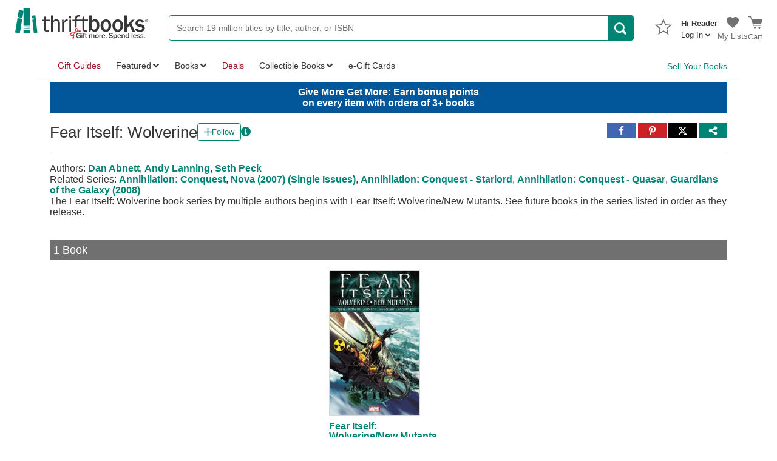

--- FILE ---
content_type: text/html; charset=utf-8
request_url: https://www.thriftbooks.com/series/fear-itself-wolverine/130033/
body_size: 113125
content:
<!DOCTYPE html>
<html lang="en">
<head>

    
    
    <script src="/_fs-ch-1T1wmsGaOgGaSxcX/assets/script.js"></script>

    
    <script type="text/javascript">
        window.tb_IdAccount = 0;
        window.tb_IsLoggedIn = 'False';
        window.tb_BrazeWebSDKEndpoint = 'sdk.iad-05.braze.com';
        window.tb_BrazeWebAppId = '9b697b56-3ad5-4d70-afb3-6bf89f582a03';
    </script>

    
    <script>
        window.dataLayer = window.dataLayer || [];
        function gtag() { dataLayer.push(arguments); }
        gtag('consent', 'default', {
            'ad_storage': 'denied',
            'analytics_storage': 'denied',
            'ad_user_data': 'denied',
            'ad_personalization': 'denied',
            'personalization_storage': 'denied',
            'functionality_storage': 'granted',
            'security_storage': 'granted',
            'wait_for_update': 500
        });
        gtag("set", "ads_data_redaction", true);
    </script>

    
    <script src="https://cmp.osano.com/16CObGTHXExy73yEY/d16a2cf0-c130-44d7-8512-3ed9616f7bc9/osano.js"></script>

    
        <script type="text/javascript" src="https://pg.feroot.com/v1/bundle/00dd2e0a-bb7f-4a98-9476-94c206a53e34" data-osano="ESSENTIAL"></script>

    
        <script type="text/javascript">
            !function(T,l,y){var S=T.location,k="script",D="instrumentationKey",C="ingestionendpoint",I="disableExceptionTracking",E="ai.device.",b="toLowerCase",w="crossOrigin",N="POST",e="appInsightsSDK",t=y.name||"appInsights";(y.name||T[e])&&(T[e]=t);var n=T[t]||function(d){var g=!1,f=!1,m={initialize:!0,queue:[],sv:"5",version:2,config:d};function v(e,t){var n={},a="Browser";return n[E+"id"]=a[b](),n[E+"type"]=a,n["ai.operation.name"]=S&&S.pathname||"_unknown_",n["ai.internal.sdkVersion"]="javascript:snippet_"+(m.sv||m.version),{time:function(){var e=new Date;function t(e){var t=""+e;return 1===t.length&&(t="0"+t),t}return e.getUTCFullYear()+"-"+t(1+e.getUTCMonth())+"-"+t(e.getUTCDate())+"T"+t(e.getUTCHours())+":"+t(e.getUTCMinutes())+":"+t(e.getUTCSeconds())+"."+((e.getUTCMilliseconds()/1e3).toFixed(3)+"").slice(2,5)+"Z"}(),iKey:e,name:"Microsoft.ApplicationInsights."+e.replace(/-/g,"")+"."+t,sampleRate:100,tags:n,data:{baseData:{ver:2}}}}var h=d.url||y.src;if(h){function a(e){var t,n,a,i,r,o,s,c,u,p,l;g=!0,m.queue=[],f||(f=!0,t=h,s=function(){var e={},t=d.connectionString;if(t)for(var n=t.split(";"),a=0;a<n.length;a++){var i=n[a].split("=");2===i.length&&(e[i[0][b]()]=i[1])}if(!e[C]){var r=e.endpointsuffix,o=r?e.location:null;e[C]="https://"+(o?o+".":"")+"dc."+(r||"services.visualstudio.com")}return e}(),c=s[D]||d[D]||"",u=s[C],p=u?u+"/v2/track":d.endpointUrl,(l=[]).push((n="SDK LOAD Failure: Failed to load Application Insights SDK script (See stack for details)",a=t,i=p,(o=(r=v(c,"Exception")).data).baseType="ExceptionData",o.baseData.exceptions=[{typeName:"SDKLoadFailed",message:n.replace(/\./g,"-"),hasFullStack:!1,stack:n+"\nSnippet failed to load ["+a+"] -- Telemetry is disabled\nHelp Link: https://go.microsoft.com/fwlink/?linkid=2128109\nHost: "+(S&&S.pathname||"_unknown_")+"\nEndpoint: "+i,parsedStack:[]}],r)),l.push(function(e,t,n,a){var i=v(c,"Message"),r=i.data;r.baseType="MessageData";var o=r.baseData;return o.message='AI (Internal): 99 message:"'+("SDK LOAD Failure: Failed to load Application Insights SDK script (See stack for details) ("+n+")").replace(/\"/g,"")+'"',o.properties={endpoint:a},i}(0,0,t,p)),function(e,t){if(JSON){var n=T.fetch;if(n&&!y.useXhr)n(t,{method:N,body:JSON.stringify(e),mode:"cors"});else if(XMLHttpRequest){var a=new XMLHttpRequest;a.open(N,t),a.setRequestHeader("Content-type","application/json"),a.send(JSON.stringify(e))}}}(l,p))}function i(e,t){f||setTimeout(function(){!t&&m.core||a()},500)}var e=function(){var n=l.createElement(k);n.src=h;var e=y[w];return!e&&""!==e||"undefined"==n[w]||(n[w]=e),n.onload=i,n.onerror=a,n.onreadystatechange=function(e,t){"loaded"!==n.readyState&&"complete"!==n.readyState||i(0,t)},n}();y.ld<0?l.getElementsByTagName("head")[0].appendChild(e):setTimeout(function(){l.getElementsByTagName(k)[0].parentNode.appendChild(e)},y.ld||0)}try{m.cookie=l.cookie}catch(p){}function t(e){for(;e.length;)!function(t){m[t]=function(){var e=arguments;g||m.queue.push(function(){m[t].apply(m,e)})}}(e.pop())}var n="track",r="TrackPage",o="TrackEvent";t([n+"Event",n+"PageView",n+"Exception",n+"Trace",n+"DependencyData",n+"Metric",n+"PageViewPerformance","start"+r,"stop"+r,"start"+o,"stop"+o,"addTelemetryInitializer","setAuthenticatedUserContext","clearAuthenticatedUserContext","flush"]),m.SeverityLevel={Verbose:0,Information:1,Warning:2,Error:3,Critical:4};var s=(d.extensionConfig||{}).ApplicationInsightsAnalytics||{};if(!0!==d[I]&&!0!==s[I]){var c="onerror";t(["_"+c]);var u=T[c];T[c]=function(e,t,n,a,i){var r=u&&u(e,t,n,a,i);return!0!==r&&m["_"+c]({message:e,url:t,lineNumber:n,columnNumber:a,error:i}),r},d.autoExceptionInstrumented=!0}return m}(y.cfg);function a(){y.onInit&&y.onInit(n)}(T[t]=n).queue&&0===n.queue.length?(n.queue.push(a),n.trackPageView({})):a()}(window,document,{
            src: "https://js.monitor.azure.com/scripts/b/ai.2.min.js", // The SDK URL Source
            // name: "appInsights", // Global SDK Instance name defaults to "appInsights" when not supplied
            // ld: 0, // Defines the load delay (in ms) before attempting to load the sdk. -1 = block page load and add to head. (default) = 0ms load after timeout,
            // useXhr: 1, // Use XHR instead of fetch to report failures (if available),
            crossOrigin: "anonymous", // When supplied this will add the provided value as the cross origin attribute on the script tag
            // onInit: null, // Once the application insights instance has loaded and initialized this callback function will be called with 1 argument -- the sdk instance (DO NOT ADD anything to the sdk.queue -- As they won't get called)
            cfg: { // Application Insights Configuration
                instrumentationKey: "bdbcf0f0-8f19-4519-9d5d-cdd43afa451d"
                /* ...Other Configuration Options... */
            }});

            // https://stackoverflow.com/questions/2090551/parse-query-string-in-javascript/13419367#13419367
            function parseQuery(queryString) {
                queryString = queryString.split("#")[0];
                var query = {};
                var pairs = (queryString[0] === '?' ? queryString.substr(1) : queryString).split('&');
                for (var i = 0; i < pairs.length; i++) {
                    var pair = pairs[i].split('=');
                    query[decodeURIComponent(pair[0])] = decodeURIComponent(pair[1] || '');
                }
                return query;
            }

            function formatAiUrl(url) {
                const urlRegex = /(.*)(\/w\/|\/a\/|\/b\/|\/series\/|\/list\/share\/|\/list\/view\/|\/browse\/|\/blog\/|\/addtocart\/)/;

                const matches = url.match(urlRegex);

                if (!matches || !matches[0]) return url.split("?")[0].split("#")[0];

                return matches[0] + '*/';
            }

        appInsights.addTelemetryInitializer(function (envelope) {
            var url = envelope.baseData.uri;
            var telemetryItem = envelope.baseData;
            telemetryItem.properties = telemetryItem.properties || {};

            if (url && url.length) {
                var query = parseQuery(url.substring(url.search("\\?")))
                if (envelope.name === "Microsoft.ApplicationInsights.{0}.Pageview" || envelope.name === "Microsoft.ApplicationInsights.{0}.PageviewPerformance") {
                    envelope.tags['ai.operation.name'] = formatAiUrl(url);
                }

                if (!!Object.keys(query) && !!Object.keys(query)[0]) {
                    for (key of Object.keys(query)) {
                        if (query[key] && query[key].length) {
                            telemetryItem.properties['query-params-' + key] = query[key];
                        }
                    }
                }
            }

            var instanceName = "wn0mdwk0007G1";
            var roleName = "wb-prd-wus2-thriftbookscom-wa";

            if (instanceName && instanceName.length) {
                envelope.tags["ai.cloud.roleInstance"] = instanceName;
            }

            if (roleName && roleName.length) {
                envelope.tags["ai.cloud.role"] = roleName;
            }



            telemetryItem.properties['client-ip'] = "18.117.233.44";
            telemetryItem.properties['client-user-agent'] = "Mozilla/5.0 (Macintosh; Intel Mac OS X 10_15_7) AppleWebKit/537.36 (KHTML, like Gecko) Chrome/131.0.0.0 Safari/537.36; ClaudeBot/1.0; +claudebot@anthropic.com)";
        });
        </script>

    <title>Fear Itself: Wolverine Book Series</title>
    <meta http-equiv="X-UA-Compatible" content="IE=Edge" />
<meta property="fb:app_id" content="338534686217017" />
<meta property="fb:admins" content="1318156642" />
<meta property="og:site_name" content="ThriftBooks" />
<meta name="viewport" content="width=device-width, initial-scale=1.0" />
<meta name="theme-color" content="#2e8079">
<meta name="msapplication-navbutton-color" content="#2e8079">
<meta name="author" content="ThriftBooks" />
<meta name="rating" content="General" />
<meta name="distribution" content="Global" />

        <script type="text/javascript">
        (function (undefined) {
            var _DOMTokenList = function () { var n = !0, t = function (t, e, r, o) { Object.defineProperty ? Object.defineProperty(t, e, { configurable: !1 === n || !!o, get: r }) : t.__defineGetter__(e, r) }; try { t({}, "support") } catch (e) { n = !1 } return function (n, e) { var r = this, o = [], i = {}, a = 0, c = 0, f = function (n) { t(r, n, function () { return u(), o[n] }, !1) }, l = function () { if (a >= c) for (; c < a; ++c)f(c) }, u = function () { var t, r, c = arguments, f = /\s+/; if (c.length) for (r = 0; r < c.length; ++r)if (f.test(c[r])) throw t = new SyntaxError('String "' + c[r] + '" contains an invalid character'), t.code = 5, t.name = "InvalidCharacterError", t; for (o = "object" == typeof n[e] ? ("" + n[e].baseVal).replace(/^\s+|\s+$/g, "").split(f) : ("" + n[e]).replace(/^\s+|\s+$/g, "").split(f), "" === o[0] && (o = []), i = {}, r = 0; r < o.length; ++r)i[o[r]] = !0; a = o.length, l() }; return u(), t(r, "length", function () { return u(), a }), r.toLocaleString = r.toString = function () { return u(), o.join(" ") }, r.item = function (n) { return u(), o[n] }, r.contains = function (n) { return u(), !!i[n] }, r.add = function () { u.apply(r, t = arguments); for (var t, c, f = 0, g = t.length; f < g; ++f)c = t[f], i[c] || (o.push(c), i[c] = !0); a !== o.length && (a = o.length >>> 0, "object" == typeof n[e] ? n[e].baseVal = o.join(" ") : n[e] = o.join(" "), l()) }, r.remove = function () { u.apply(r, t = arguments); for (var t, c = {}, f = 0, g = []; f < t.length; ++f)c[t[f]] = !0, delete i[t[f]]; for (f = 0; f < o.length; ++f)c[o[f]] || g.push(o[f]); o = g, a = g.length >>> 0, "object" == typeof n[e] ? n[e].baseVal = o.join(" ") : n[e] = o.join(" "), l() }, r.toggle = function (n, t) { return u.apply(r, [n]), undefined !== t ? t ? (r.add(n), !0) : (r.remove(n), !1) : i[n] ? (r.remove(n), !1) : (r.add(n), !0) }, r } }(); function ArrayCreate(r) { if (1 / r == -Infinity && (r = 0), r > Math.pow(2, 32) - 1) throw new RangeError("Invalid array length"); var n = []; return n.length = r, n } function Call(t, l) { var n = arguments.length > 2 ? arguments[2] : []; if (!1 === IsCallable(t)) throw new TypeError(Object.prototype.toString.call(t) + "is not a function."); return t.apply(l, n) } function CreateDataProperty(e, r, t) { var a = { value: t, writable: !0, enumerable: !0, configurable: !0 }; try { return Object.defineProperty(e, r, a), !0 } catch (n) { return !1 } } function CreateDataPropertyOrThrow(t, r, o) { var e = CreateDataProperty(t, r, o); if (!e) throw new TypeError("Cannot assign value `" + Object.prototype.toString.call(o) + "` to property `" + Object.prototype.toString.call(r) + "` on object `" + Object.prototype.toString.call(t) + "`"); return e } function CreateMethodProperty(e, r, t) { var a = { value: t, writable: !0, enumerable: !1, configurable: !0 }; Object.defineProperty(e, r, a) } function Get(n, t) { return n[t] } function HasProperty(n, r) { return r in n } function IsArray(r) { return "[object Array]" === Object.prototype.toString.call(r) } function IsCallable(n) { return "function" == typeof n } function RequireObjectCoercible(e) { if (null === e || e === undefined) throw TypeError(); return e } function SameValueNonNumber(e, n) { return e === n } function ToBoolean(o) { return Boolean(o) } function ToInteger(n) { var i = Number(n); return isNaN(i) ? 0 : 1 / i === Infinity || 1 / i == -Infinity || i === Infinity || i === -Infinity ? i : (i < 0 ? -1 : 1) * Math.floor(Math.abs(i)) } function ToLength(n) { var t = ToInteger(n); return t <= 0 ? 0 : Math.min(t, Math.pow(2, 53) - 1) } function ToObject(e) { if (null === e || e === undefined) throw TypeError(); return Object(e) } function GetV(t, e) { return ToObject(t)[e] } function GetMethod(e, n) { var r = GetV(e, n); if (null === r || r === undefined) return undefined; if (!1 === IsCallable(r)) throw new TypeError("Method not callable: " + n); return r } function Type(e) { switch (typeof e) { case "undefined": return "undefined"; case "boolean": return "boolean"; case "number": return "number"; case "string": return "string"; case "symbol": return "symbol"; default: return null === e ? "null" : "Symbol" in this && e instanceof this.Symbol ? "symbol" : "object" } } function CreateIterResultObject(e, r) { if ("boolean" !== Type(r)) throw new Error; var t = {}; return CreateDataProperty(t, "value", e), CreateDataProperty(t, "done", r), t } function GetPrototypeFromConstructor(t, o) { var r = Get(t, "prototype"); return "object" !== Type(r) && (r = o), r } function OrdinaryCreateFromConstructor(r, e) { var t = arguments[2] || {}, o = GetPrototypeFromConstructor(r, e), a = Object.create(o); for (var n in t) Object.prototype.hasOwnProperty.call(t, n) && Object.defineProperty(a, n, { configurable: !0, enumerable: !1, writable: !0, value: t[n] }); return a } function IsConstructor(t) { return "object" === Type(t) && ("function" == typeof t && !!t.prototype) } function Construct(r) { var t = arguments.length > 2 ? arguments[2] : r, o = arguments.length > 1 ? arguments[1] : []; if (!IsConstructor(r)) throw new TypeError("F must be a constructor."); if (!IsConstructor(t)) throw new TypeError("newTarget must be a constructor."); if (t === r) return new (Function.prototype.bind.apply(r, [null].concat(o))); var n = OrdinaryCreateFromConstructor(t, Object.prototype); return Call(r, n, o) } function ArraySpeciesCreate(r, e) { if (1 / e == -Infinity && (e = 0), !1 === IsArray(r)) return ArrayCreate(e); var t = Get(r, "constructor"); if ("object" === Type(t) && null === (t = "Symbol" in this && "species" in this.Symbol ? Get(t, this.Symbol.species) : undefined) && (t = undefined), t === undefined) return ArrayCreate(e); if (!IsConstructor(t)) throw new TypeError("C must be a constructor"); return Construct(t, [e]) } function IsRegExp(e) { if ("object" !== Type(e)) return !1; var t = "Symbol" in this && "match" in this.Symbol ? Get(e, this.Symbol.match) : undefined; if (t !== undefined) return ToBoolean(t); try { var n = e.lastIndex; return e.lastIndex = 0, RegExp.prototype.exec.call(e), !0 } catch (r) { } finally { e.lastIndex = n } return !1 } function IteratorClose(r, t) { if ("object" !== Type(r["[[Iterator]]"])) throw new Error(Object.prototype.toString.call(r["[[Iterator]]"]) + "is not an Object."); var e = r["[[Iterator]]"], o = GetMethod(e, "return"); if (o === undefined) return t; try { var n = Call(o, e) } catch (c) { var a = c } if (t) return t; if (a) throw a; if ("object" !== Type(n)) throw new TypeError("Iterator's return method returned a non-object."); return t } function IteratorComplete(t) { if ("object" !== Type(t)) throw new Error(Object.prototype.toString.call(t) + "is not an Object."); return ToBoolean(Get(t, "done")) } function IteratorNext(t) { if (arguments.length < 2) var e = Call(t["[[NextMethod]]"], t["[[Iterator]]"]); else e = Call(t["[[NextMethod]]"], t["[[Iterator]]"], [arguments[1]]); if ("object" !== Type(e)) throw new TypeError("bad iterator"); return e } function IteratorStep(t) { var r = IteratorNext(t); return !0 !== IteratorComplete(r) && r } function IteratorValue(t) { if ("object" !== Type(t)) throw new Error(Object.prototype.toString.call(t) + "is not an Object."); return Get(t, "value") } function OrdinaryToPrimitive(r, t) { if ("string" === t) var e = ["toString", "valueOf"]; else e = ["valueOf", "toString"]; for (var i = 0; i < e.length; ++i) { var n = e[i], a = Get(r, n); if (IsCallable(a)) { var o = Call(a, r); if ("object" !== Type(o)) return o } } throw new TypeError("Cannot convert to primitive.") } function SameValueZero(n, e) { return Type(n) === Type(e) && ("number" === Type(n) ? !(!isNaN(n) || !isNaN(e)) || (1 / n === Infinity && 1 / e == -Infinity || (1 / n == -Infinity && 1 / e === Infinity || n === e)) : SameValueNonNumber(n, e)) } function ToPrimitive(e) { var t = arguments.length > 1 ? arguments[1] : undefined; if ("object" === Type(e)) { if (arguments.length < 2) var i = "default"; else t === String ? i = "string" : t === Number && (i = "number"); var r = "function" == typeof this.Symbol && "symbol" == typeof this.Symbol.toPrimitive ? GetMethod(e, this.Symbol.toPrimitive) : undefined; if (r !== undefined) { var n = Call(r, e, [i]); if ("object" !== Type(n)) return n; throw new TypeError("Cannot convert exotic object to primitive.") } return "default" === i && (i = "number"), OrdinaryToPrimitive(e, i) } return e } function ToString(t) { switch (Type(t)) { case "symbol": throw new TypeError("Cannot convert a Symbol value to a string"); case "object": return ToString(ToPrimitive(t, "string")); default: return String(t) } } var _mutation = function () { function e(e) { return "function" == typeof Node ? e instanceof Node : e && "object" == typeof e && e.nodeName && e.nodeType >= 1 && e.nodeType <= 12 } return function n(t) { if (1 === t.length) return e(t[0]) ? t[0] : document.createTextNode(t[0] + ""); for (var o = document.createDocumentFragment(), r = 0; r < t.length; r++)o.appendChild(e(t[r]) ? t[r] : document.createTextNode(t[r] + "")); return o } }(); if (!("of" in Array
            )) { CreateMethodProperty(Array, "of", function r() { var r = arguments.length, t = arguments, e = this; if (IsConstructor(e)) var a = Construct(e, [r]); else var a = ArrayCreate(r); for (var o = 0; o < r;) { var n = t[o], v = ToString(o); CreateDataPropertyOrThrow(a, v, n); var o = o + 1 } return a.length = r, a }); } if (!("fill" in Array.prototype
            )) { CreateMethodProperty(Array.prototype, "fill", function t(e) { for (var r = arguments[1], n = arguments[2], o = ToObject(this), a = ToLength(Get(o, "length")), h = ToInteger(r), i = h < 0 ? Math.max(a + h, 0) : Math.min(h, a), g = n === undefined ? a : ToInteger(n), M = g < 0 ? Math.max(a + g, 0) : Math.min(g, a); i < M;) { o[ToString(i)] = e, i += 1 } return o }); } if (!("findIndex" in Array.prototype
            )) { CreateMethodProperty(Array.prototype, "findIndex", function e(r) { var t = ToObject(this), n = ToLength(Get(t, "length")); if (!1 === IsCallable(r)) throw new TypeError(r + " is not a function"); for (var o = arguments.length > 1 ? arguments[1] : undefined, a = 0; a < n;) { var i = ToString(a), l = Get(t, i); if (ToBoolean(Call(r, o, [l, a, t]))) return a; a += 1 } return -1 }); } if (!("includes" in Array.prototype
            )) { CreateMethodProperty(Array.prototype, "includes", function e(r) { "use strict"; var t = ToObject(this), o = ToLength(Get(t, "length")); if (0 === o) return !1; var n = ToInteger(arguments[1]); if (n >= 0) var a = n; else (a = o + n) < 0 && (a = 0); for (; a < o;) { var i = Get(t, ToString(a)); if (SameValueZero(r, i)) return !0; a += 1 } return !1 }); } if (!("DocumentFragment" in this && "append" in DocumentFragment.prototype
            )) { DocumentFragment.prototype.append = function t() { this.appendChild(_mutation(arguments)) }; } if (!("DocumentFragment" in this && "prepend" in DocumentFragment.prototype
            )) { DocumentFragment.prototype.prepend = function t() { this.insertBefore(_mutation(arguments), this.firstChild) }; } if (!("DOMTokenList" in this && function (s) { return !("classList" in s) || !s.classList.toggle("x", !1) && !s.className }(document.createElement("x"))
            )) { !function (t) { "DOMTokenList" in t && t.DOMTokenList && (!document.createElementNS || !document.createElementNS("http://www.w3.org/2000/svg", "svg") || document.createElementNS("http://www.w3.org/2000/svg", "svg").classList instanceof DOMTokenList) || (t.DOMTokenList = _DOMTokenList), function () { var t = document.createElement("span"); "classList" in t && (t.classList.toggle("x", !1), t.classList.contains("x") && (t.classList.constructor.prototype.toggle = function s(t) { var s = arguments[1]; if (s === undefined) { var e = !this.contains(t); return this[e ? "add" : "remove"](t), e } return s = !!s, this[s ? "add" : "remove"](t), s })) }(), function () { var t = document.createElement("span"); if ("classList" in t && (t.classList.add("a", "b"), !t.classList.contains("b"))) { var s = t.classList.constructor.prototype.add; t.classList.constructor.prototype.add = function () { for (var t = arguments, e = arguments.length, n = 0; n < e; n++)s.call(this, t[n]) } } }(), function () { var t = document.createElement("span"); if ("classList" in t && (t.classList.add("a"), t.classList.add("b"), t.classList.remove("a", "b"), t.classList.contains("b"))) { var s = t.classList.constructor.prototype.remove; t.classList.constructor.prototype.remove = function () { for (var t = arguments, e = arguments.length, n = 0; n < e; n++)s.call(this, t[n]) } } }() }(this); } if (!("Element" in this && "after" in Element.prototype
            )) { Document.prototype.after = Element.prototype.after = function t() { if (this.parentNode) { for (var t = Array.prototype.slice.call(arguments), e = this.nextSibling, o = e ? t.indexOf(e) : -1; -1 !== o && (e = e.nextSibling);)o = t.indexOf(e); this.parentNode.insertBefore(_mutation(arguments), e) } }, "Text" in this && (Text.prototype.after = Element.prototype.after); } if (!("Element" in this && "append" in Element.prototype
            )) { Document.prototype.append = Element.prototype.append = function p() { this.appendChild(_mutation(arguments)) }; } if (!("Element" in this && "before" in Element.prototype
            )) { Document.prototype.before = Element.prototype.before = function e() { if (this.parentNode) { for (var e = Array.prototype.slice.call(arguments), t = this.previousSibling, o = t ? e.indexOf(t) : -1; -1 !== o && (t = t.previousSibling);)o = e.indexOf(t); this.parentNode.insertBefore(_mutation(arguments), t ? t.nextSibling : this.parentNode.firstChild) } }, "Text" in this && (Text.prototype.before = Element.prototype.before); } if (!("document" in this && "classList" in document.documentElement && "Element" in this && "classList" in Element.prototype && function () {
                var t = document.createElement("span")
                return t.classList.add("a", "b"), t.classList.contains("b")
            }()
            )) { !function (e) { var t = !0, r = function (e, r, n, i) { Object.defineProperty ? Object.defineProperty(e, r, { configurable: !1 === t || !!i, get: n }) : e.__defineGetter__(r, n) }; try { r({}, "support") } catch (i) { t = !1 } var n = function (e, i, l) { r(e.prototype, i, function () { var e, c = this, s = "__defineGetter__DEFINE_PROPERTY" + i; if (c[s]) return e; if (c[s] = !0, !1 === t) { for (var o, a = n.mirror || document.createElement("div"), f = a.childNodes, d = f.length, m = 0; m < d; ++m)if (f[m]._R === c) { o = f[m]; break } o || (o = a.appendChild(document.createElement("div"))), e = DOMTokenList.call(o, c, l) } else e = new _DOMTokenList(c, l); return r(c, i, function () { return e }), delete c[s], e }, !0) }; n(e.Element, "classList", "className"), n(e.HTMLElement, "classList", "className"), n(e.HTMLLinkElement, "relList", "rel"), n(e.HTMLAnchorElement, "relList", "rel"), n(e.HTMLAreaElement, "relList", "rel") }(this); } if (!("document" in this && "matches" in document.documentElement
            )) { Element.prototype.matches = Element.prototype.webkitMatchesSelector || Element.prototype.oMatchesSelector || Element.prototype.msMatchesSelector || Element.prototype.mozMatchesSelector || function e(t) { for (var o = this, r = (o.document || o.ownerDocument).querySelectorAll(t), c = 0; r[c] && r[c] !== o;)++c; return !!r[c] }; } if (!("document" in this && "closest" in document.documentElement
            )) { Element.prototype.closest = function e(n) { for (var t = this; t;) { if (t.matches(n)) return t; t = "SVGElement" in window && t instanceof SVGElement ? t.parentNode : t.parentElement } return null }; } if (!("Element" in this && "prepend" in Element.prototype
            )) { Document.prototype.prepend = Element.prototype.prepend = function t() { this.insertBefore(_mutation(arguments), this.firstChild) }; } if (!("Element" in this && "remove" in Element.prototype
            )) { Document.prototype.remove = Element.prototype.remove = function e() { this.parentNode && this.parentNode.removeChild(this) }, "Text" in this && (Text.prototype.remove = Element.prototype.remove); } if (!("Element" in this && "replaceWith" in Element.prototype
            )) { Document.prototype.replaceWith = Element.prototype.replaceWith = function t() { this.parentNode && this.parentNode.replaceChild(_mutation(arguments), this) }, "Text" in this && (Text.prototype.replaceWith = Element.prototype.replaceWith); } if (!((function (n) {
                if (!("Event" in n)) return !1
                try { return new Event("click"), !0 } catch (t) { return !1 }
            })(this)
            )) { !function () { function e(e, t) { for (var n = -1, o = e.length; ++n < o;)if (n in e && e[n] === t) return n; return -1 } function t(e, t) { if (!e) throw new Error("Not enough arguments"); var n; if ("createEvent" in document) { n = document.createEvent("Event"); var o = !(!t || t.bubbles === undefined) && t.bubbles, i = !(!t || t.cancelable === undefined) && t.cancelable; return n.initEvent(e, o, i), n } return n = document.createEventObject(), n.type = e, n.bubbles = !(!t || t.bubbles === undefined) && t.bubbles, n.cancelable = !(!t || t.cancelable === undefined) && t.cancelable, n } var n = { click: 1, dblclick: 1, keyup: 1, keypress: 1, keydown: 1, mousedown: 1, mouseup: 1, mousemove: 1, mouseover: 1, mouseenter: 1, mouseleave: 1, mouseout: 1, storage: 1, storagecommit: 1, textinput: 1 }; if ("undefined" != typeof document && "undefined" != typeof window) { var o = window.Event && window.Event.prototype || null; t.NONE = 0, t.CAPTURING_PHASE = 1, t.AT_TARGET = 2, t.BUBBLING_PHASE = 3, window.Event = Window.prototype.Event = t, o && Object.defineProperty(window.Event, "prototype", { configurable: !1, enumerable: !1, writable: !0, value: o }), "createEvent" in document || (window.addEventListener = Window.prototype.addEventListener = Document.prototype.addEventListener = Element.prototype.addEventListener = function i() { var t = this, o = arguments[0], i = arguments[1]; if (t === window && o in n) throw new Error("In IE8 the event: " + o + " is not available on the window object. Please see https://github.com/Financial-Times/polyfill-service/issues/317 for more information."); t._events || (t._events = {}), t._events[o] || (t._events[o] = function (n) { var o, i = t._events[n.type].list, r = i.slice(), c = -1, a = r.length; for (n.preventDefault = function l() { !1 !== n.cancelable && (n.returnValue = !1) }, n.stopPropagation = function s() { n.cancelBubble = !0 }, n.stopImmediatePropagation = function u() { n.cancelBubble = !0, n.cancelImmediate = !0 }, n.currentTarget = t, n.relatedTarget = n.fromElement || null, n.target = n.target || n.srcElement || t, n.timeStamp = (new Date).getTime(), n.clientX && (n.pageX = n.clientX + document.documentElement.scrollLeft, n.pageY = n.clientY + document.documentElement.scrollTop); ++c < a && !n.cancelImmediate;)c in r && (o = r[c], -1 !== e(i, o) && "function" == typeof o && o.call(t, n)) }, t._events[o].list = [], t.attachEvent && t.attachEvent("on" + o, t._events[o])), t._events[o].list.push(i) }, window.removeEventListener = Window.prototype.removeEventListener = Document.prototype.removeEventListener = Element.prototype.removeEventListener = function r() { var t, n = this, o = arguments[0], i = arguments[1]; n._events && n._events[o] && n._events[o].list && -1 !== (t = e(n._events[o].list, i)) && (n._events[o].list.splice(t, 1), n._events[o].list.length || (n.detachEvent && n.detachEvent("on" + o, n._events[o]), delete n._events[o])) }, window.dispatchEvent = Window.prototype.dispatchEvent = Document.prototype.dispatchEvent = Element.prototype.dispatchEvent = function c(e) { if (!arguments.length) throw new Error("Not enough arguments"); if (!e || "string" != typeof e.type) throw new Error("DOM Events Exception 0"); var t = this, n = e.type; try { if (!e.bubbles) { e.cancelBubble = !0; var o = function (e) { e.cancelBubble = !0, (t || window).detachEvent("on" + n, o) }; this.attachEvent("on" + n, o) } this.fireEvent("on" + n, e) } catch (i) { e.target = t; do { e.currentTarget = t, "_events" in t && "function" == typeof t._events[n] && t._events[n].call(t, e), "function" == typeof t["on" + n] && t["on" + n].call(t, e), t = 9 === t.nodeType ? t.parentWindow : t.parentNode } while (t && !e.cancelBubble) } return !0 }, document.attachEvent("onreadystatechange", function () { "complete" === document.readyState && document.dispatchEvent(new t("DOMContentLoaded", { bubbles: !0 })) })) } }(); } if (!("CustomEvent" in this && ("function" == typeof this.CustomEvent || this.CustomEvent.toString().indexOf("CustomEventConstructor") > -1)
            )) { this.CustomEvent = function e(t, n) { if (!t) throw Error('TypeError: Failed to construct "CustomEvent": An event name must be provided.'); var l; if (n = n || { bubbles: !1, cancelable: !1, detail: null }, "createEvent" in document) try { l = document.createEvent("CustomEvent"), l.initCustomEvent(t, n.bubbles, n.cancelable, n.detail) } catch (a) { l = document.createEvent("Event"), l.initEvent(t, n.bubbles, n.cancelable), l.detail = n.detail } else l = new Event(t, n), l.detail = n && n.detail || null; return l }, CustomEvent.prototype = Event.prototype; } if (!("IntersectionObserver" in window && "IntersectionObserverEntry" in window && "intersectionRatio" in window.IntersectionObserverEntry.prototype
            )) { !function (t, e) { "use strict"; function n(t) { this.time = t.time, this.target = t.target, this.rootBounds = t.rootBounds, this.boundingClientRect = t.boundingClientRect, this.intersectionRect = t.intersectionRect || a(); try { this.isIntersecting = !!t.intersectionRect } catch (r) { } var e = this.boundingClientRect, n = e.width * e.height, o = this.intersectionRect, i = o.width * o.height; this.intersectionRatio = n ? Number((i / n).toFixed(4)) : this.isIntersecting ? 1 : 0 } function o(t, e) { var n = e || {}; if ("function" != typeof t) throw new Error("callback must be a function"); if (n.root && 1 != n.root.nodeType) throw new Error("root must be an Element"); this._checkForIntersections = r(this._checkForIntersections.bind(this), this.THROTTLE_TIMEOUT), this._callback = t, this._observationTargets = [], this._queuedEntries = [], this._rootMarginValues = this._parseRootMargin(n.rootMargin), this.thresholds = this._initThresholds(n.threshold), this.root = n.root || null, this.rootMargin = this._rootMarginValues.map(function (t) { return t.value + t.unit }).join(" ") } function i() { return t.performance && performance.now && performance.now() } function r(t, e) { var n = null; return function () { n || (n = setTimeout(function () { t(), n = null }, e)) } } function s(t, e, n, o) { "function" == typeof t.addEventListener ? t.addEventListener(e, n, o || !1) : "function" == typeof t.attachEvent && t.attachEvent("on" + e, n) } function h(t, e, n, o) { "function" == typeof t.removeEventListener ? t.removeEventListener(e, n, o || !1) : "function" == typeof t.detatchEvent && t.detatchEvent("on" + e, n) } function c(t, e) { var n = Math.max(t.top, e.top), o = Math.min(t.bottom, e.bottom), i = Math.max(t.left, e.left), r = Math.min(t.right, e.right), s = r - i, h = o - n; return s >= 0 && h >= 0 && { top: n, bottom: o, left: i, right: r, width: s, height: h } } function u(t) { var e; try { e = t.getBoundingClientRect() } catch (n) { } return e ? (e.width && e.height || (e = { top: e.top, right: e.right, bottom: e.bottom, left: e.left, width: e.right - e.left, height: e.bottom - e.top }), e) : a() } function a() { return { top: 0, bottom: 0, left: 0, right: 0, width: 0, height: 0 } } function l(t, e) { for (var n = e; n;) { if (n == t) return !0; n = p(n) } return !1 } function p(t) { var e = t.parentNode; return e && 11 == e.nodeType && e.host ? e.host : e && e.assignedSlot ? e.assignedSlot.parentNode : e } var f = []; o.prototype.THROTTLE_TIMEOUT = 100, o.prototype.POLL_INTERVAL = null, o.prototype.USE_MUTATION_OBSERVER = !0, o.prototype.observe = function (t) { if (!this._observationTargets.some(function (e) { return e.element == t })) { if (!t || 1 != t.nodeType) throw new Error("target must be an Element"); this._registerInstance(), this._observationTargets.push({ element: t, entry: null }), this._monitorIntersections(), this._checkForIntersections() } }, o.prototype.unobserve = function (t) { this._observationTargets = this._observationTargets.filter(function (e) { return e.element != t }), this._observationTargets.length || (this._unmonitorIntersections(), this._unregisterInstance()) }, o.prototype.disconnect = function () { this._observationTargets = [], this._unmonitorIntersections(), this._unregisterInstance() }, o.prototype.takeRecords = function () { var t = this._queuedEntries.slice(); return this._queuedEntries = [], t }, o.prototype._initThresholds = function (t) { var e = t || [0]; return Array.isArray(e) || (e = [e]), e.sort().filter(function (t, e, n) { if ("number" != typeof t || isNaN(t) || t < 0 || t > 1) throw new Error("threshold must be a number between 0 and 1 inclusively"); return t !== n[e - 1] }) }, o.prototype._parseRootMargin = function (t) { var e = t || "0px", n = e.split(/\s+/).map(function (t) { var e = /^(-?\d*\.?\d+)(px|%)$/.exec(t); if (!e) throw new Error("rootMargin must be specified in pixels or percent"); return { value: parseFloat(e[1]), unit: e[2] } }); return n[1] = n[1] || n[0], n[2] = n[2] || n[0], n[3] = n[3] || n[1], n }, o.prototype._monitorIntersections = function () { this._monitoringIntersections || (this._monitoringIntersections = !0, this.POLL_INTERVAL ? this._monitoringInterval = setInterval(this._checkForIntersections, this.POLL_INTERVAL) : (s(t, "resize", this._checkForIntersections, !0), s(e, "scroll", this._checkForIntersections, !0), this.USE_MUTATION_OBSERVER && "MutationObserver" in t && (this._domObserver = new MutationObserver(this._checkForIntersections), this._domObserver.observe(e, { attributes: !0, childList: !0, characterData: !0, subtree: !0 })))) }, o.prototype._unmonitorIntersections = function () { this._monitoringIntersections && (this._monitoringIntersections = !1, clearInterval(this._monitoringInterval), this._monitoringInterval = null, h(t, "resize", this._checkForIntersections, !0), h(e, "scroll", this._checkForIntersections, !0), this._domObserver && (this._domObserver.disconnect(), this._domObserver = null)) }, o.prototype._checkForIntersections = function () { var t = this._rootIsInDom(), e = t ? this._getRootRect() : a(); this._observationTargets.forEach(function (o) { var r = o.element, s = u(r), h = this._rootContainsTarget(r), c = o.entry, a = t && h && this._computeTargetAndRootIntersection(r, e), l = o.entry = new n({ time: i(), target: r, boundingClientRect: s, rootBounds: e, intersectionRect: a }); c ? t && h ? this._hasCrossedThreshold(c, l) && this._queuedEntries.push(l) : c && c.isIntersecting && this._queuedEntries.push(l) : this._queuedEntries.push(l) }, this), this._queuedEntries.length && this._callback(this.takeRecords(), this) }, o.prototype._computeTargetAndRootIntersection = function (n, o) { if ("none" != t.getComputedStyle(n).display) { for (var i = u(n), r = i, s = p(n), h = !1; !h;) { var a = null, l = 1 == s.nodeType ? t.getComputedStyle(s) : {}; if ("none" == l.display) return; if (s == this.root || s == e ? (h = !0, a = o) : s != e.body && s != e.documentElement && "visible" != l.overflow && (a = u(s)), a && !(r = c(a, r))) break; s = p(s) } return r } }, o.prototype._getRootRect = function () { var t; if (this.root) t = u(this.root); else { var n = e.documentElement, o = e.body; t = { top: 0, left: 0, right: n.clientWidth || o.clientWidth, width: n.clientWidth || o.clientWidth, bottom: n.clientHeight || o.clientHeight, height: n.clientHeight || o.clientHeight } } return this._expandRectByRootMargin(t) }, o.prototype._expandRectByRootMargin = function (t) { var e = this._rootMarginValues.map(function (e, n) { return "px" == e.unit ? e.value : e.value * (n % 2 ? t.width : t.height) / 100 }), n = { top: t.top - e[0], right: t.right + e[1], bottom: t.bottom + e[2], left: t.left - e[3] }; return n.width = n.right - n.left, n.height = n.bottom - n.top, n }, o.prototype._hasCrossedThreshold = function (t, e) { var n = t && t.isIntersecting ? t.intersectionRatio || 0 : -1, o = e.isIntersecting ? e.intersectionRatio || 0 : -1; if (n !== o) for (var i = 0; i < this.thresholds.length; i++) { var r = this.thresholds[i]; if (r == n || r == o || r < n != r < o) return !0 } }, o.prototype._rootIsInDom = function () { return !this.root || l(e, this.root) }, o.prototype._rootContainsTarget = function (t) { return l(this.root || e, t) }, o.prototype._registerInstance = function () { f.indexOf(this) < 0 && f.push(this) }, o.prototype._unregisterInstance = function () { var t = f.indexOf(this); -1 != t && f.splice(t, 1) }, t.IntersectionObserver = o, t.IntersectionObserverEntry = n }(window, document); } if (!(document.contains
            )) { !function () { function t(t) { if (!(0 in arguments)) throw new TypeError("1 argument is required"); do { if (this === t) return !0 } while (t = t && t.parentNode); return !1 } if ("HTMLElement" in this && "contains" in HTMLElement.prototype) try { delete HTMLElement.prototype.contains } catch (e) { } "Node" in this ? Node.prototype.contains = t : document.contains = Element.prototype.contains = t }(); } if (!("forEach" in NodeList.prototype
            )) { NodeList.prototype.forEach = Array.prototype.forEach; } if (!("isNaN" in Number
            )) { !function () { var e = this; CreateMethodProperty(Number, "isNaN", function r(t) { return "number" === Type(t) && !!e.isNaN(t) }) }(); } if (!("assign" in Object
            )) { CreateMethodProperty(Object, "assign", function e(r, t) { var n = ToObject(r); if (1 === arguments.length) return n; var a, o, c, l, p = Array.prototype.slice.call(arguments, 1); for (a = 0; a < p.length; a++) { var b = p[a]; for (b === undefined || null === b ? c = [] : (l = ToObject(b), c = Object.keys(l)), o = 0; o < c.length; o++) { var i, u = c[o]; try { var y = Object.getOwnPropertyDescriptor(l, u); i = y !== undefined && !0 === y.enumerable } catch (O) { i = Object.prototype.propertyIsEnumerable.call(l, u) } if (i) { var f = Get(l, u); n[u] = f } } } return n }); } if (!("values" in Object
            )) { !function () { var t = {}.toString, e = "".split; CreateMethodProperty(Object, "values", function r(n) { var c = "[object String]" == t.call(n) ? e.call(n, "") : ToObject(n); return Object.keys(c).map(function (t) { return c[t] }) }) }(); } if (!("Promise" in this
            )) { !function (n) { function t(r) { if (e[r]) return e[r].exports; var o = e[r] = { i: r, l: !1, exports: {} }; return n[r].call(o.exports, o, o.exports, t), o.l = !0, o.exports } var e = {}; t.m = n, t.c = e, t.i = function (n) { return n }, t.d = function (n, e, r) { t.o(n, e) || Object.defineProperty(n, e, { configurable: !1, enumerable: !0, get: r }) }, t.n = function (n) { var e = n && n.__esModule ? function () { return n["default"] } : function () { return n }; return t.d(e, "a", e), e }, t.o = function (n, t) { return Object.prototype.hasOwnProperty.call(n, t) }, t.p = "", t(t.s = 100) }({ 100: function (n, t, e) { (function (n) { var t = e(5); try { n.Promise = t, window.Promise = t } catch (r) { } }).call(t, e(2)) }, 2: function (n, t) { var e; e = function () { return this }(); try { e = e || Function("return this")() || (0, eval)("this") } catch (r) { "object" == typeof window && (e = window) } n.exports = e }, 5: function (n, t, e) { (function (t) { !function () { "use strict"; function e() { return rn[q][B] || D } function r(n) { return n && "object" == typeof n } function o(n) { return "function" == typeof n } function i(n, t) { return n instanceof t } function u(n) { return i(n, M) } function c(n, t, e) { if (!t(n)) throw h(e) } function f() { try { return R.apply(S, arguments) } catch (n) { return nn.e = n, nn } } function s(n, t) { return R = n, S = t, f } function a(n, t) { function e() { for (var e = 0; e < o;)t(r[e], r[e + 1]), r[e++] = P, r[e++] = P; o = 0, r.length > n && (r.length = n) } var r = A(n), o = 0; return function (n, t) { r[o++] = n, r[o++] = t, 2 === o && rn.nextTick(e) } } function l(n, t) { var e, r, u, c, f = 0; if (!n) throw h(Q); var a = n[rn[q][z]]; if (o(a)) r = a.call(n); else { if (!o(n.next)) { if (i(n, A)) { for (e = n.length; f < e;)t(n[f], f++); return f } throw h(Q) } r = n } for (; !(u = r.next()).done;)if ((c = s(t)(u.value, f++)) === nn) throw o(r[G]) && r[G](), c.e; return f } function h(n) { return new TypeError(n) } function v(n) { return (n ? "" : V) + (new M).stack } function _(n, t) { var e = "on" + n.toLowerCase(), r = O[e]; H && H.listeners(n).length ? n === Z ? H.emit(n, t._v, t) : H.emit(n, t) : r ? r({ reason: t._v, promise: t }) : rn[n](t._v, t) } function p(n) { return n && n._s } function d(n) { if (p(n)) return new n(tn); var t, e, r; return t = new n(function (n, o) { if (t) throw h(); e = n, r = o }), c(e, o), c(r, o), t } function w(n, t) { var e = !1; return function (r) { e || (e = !0, L && (n[N] = v(!0)), t === Y ? k(n, r) : x(n, t, r)) } } function y(n, t, e, r) { return o(e) && (t._onFulfilled = e), o(r) && (n[J] && _(X, n), t._onRejected = r), L && (t._p = n), n[n._c++] = t, n._s !== $ && on(n, t), t } function m(n) { if (n._umark) return !0; n._umark = !0; for (var t, e = 0, r = n._c; e < r;)if (t = n[e++], t._onRejected || m(t)) return !0 } function j(n, t) { function e(n) { return r.push(n.replace(/^\s+|\s+$/g, "")) } var r = []; return L && (t[N] && e(t[N]), function o(n) { n && K in n && (o(n._next), e(n[K] + ""), o(n._p)) }(t)), (n && n.stack ? n.stack : n) + ("\n" + r.join("\n")).replace(en, "") } function g(n, t) { return n(t) } function x(n, t, e) { var r = 0, o = n._c; if (n._s === $) for (n._s = t, n._v = e, t === U && (L && u(e) && (e.longStack = j(e, n)), un(n)); r < o;)on(n, n[r++]); return n } function k(n, t) { if (t === n && t) return x(n, U, h(W)), n; if (t !== C && (o(t) || r(t))) { var e = s(b)(t); if (e === nn) return x(n, U, e.e), n; o(e) ? (L && p(t) && (n._next = t), p(t) ? T(n, t, e) : rn.nextTick(function () { T(n, t, e) })) : x(n, Y, t) } else x(n, Y, t); return n } function b(n) { return n.then } function T(n, t, e) { var r = s(e, t)(function (e) { t && (t = C, k(n, e)) }, function (e) { t && (t = C, x(n, U, e)) }); r === nn && t && (x(n, U, r.e), t = C) } var P, R, S, C = null, F = "object" == typeof self, O = F ? self : t, E = O.Promise, H = O.process, I = O.console, L = !1, A = Array, M = Error, U = 1, Y = 2, $ = 3, q = "Symbol", z = "iterator", B = "species", D = q + "(" + B + ")", G = "return", J = "_uh", K = "_pt", N = "_st", Q = "Invalid argument", V = "\nFrom previous ", W = "Chaining cycle detected for promise", X = "rejectionHandled", Z = "unhandledRejection", nn = { e: C }, tn = function () { }, en = /^.+\/node_modules\/yaku\/.+\n?/gm, rn = function (n) { var t, e = this; if (!r(e) || e._s !== P) throw h("Invalid this"); if (e._s = $, L && (e[K] = v()), n !== tn) { if (!o(n)) throw h(Q); (t = s(n)(w(e, Y), w(e, U))) === nn && x(e, U, t.e) } }; rn["default"] = rn, function (n, t) { for (var e in t) n[e] = t[e] }(rn.prototype, { then: function (n, t) { if (this._s === undefined) throw h(); return y(this, d(rn.speciesConstructor(this, rn)), n, t) }, "catch": function (n) { return this.then(P, n) }, "finally": function (n) { return this.then(function (t) { return rn.resolve(n()).then(function () { return t }) }, function (t) { return rn.resolve(n()).then(function () { throw t }) }) }, _c: 0, _p: C }), rn.resolve = function (n) { return p(n) ? n : k(d(this), n) }, rn.reject = function (n) { return x(d(this), U, n) }, rn.race = function (n) { var t = this, e = d(t), r = function (n) { x(e, Y, n) }, o = function (n) { x(e, U, n) }, i = s(l)(n, function (n) { t.resolve(n).then(r, o) }); return i === nn ? t.reject(i.e) : e }, rn.all = function (n) { function t(n) { x(o, U, n) } var e, r = this, o = d(r), i = []; return (e = s(l)(n, function (n, u) { r.resolve(n).then(function (n) { i[u] = n, --e || x(o, Y, i) }, t) })) === nn ? r.reject(e.e) : (e || x(o, Y, []), o) }, rn.Symbol = O[q] || {}, s(function () { Object.defineProperty(rn, e(), { get: function () { return this } }) })(), rn.speciesConstructor = function (n, t) { var r = n.constructor; return r ? r[e()] || t : t }, rn.unhandledRejection = function (n, t) { I && I.error("Uncaught (in promise)", L ? t.longStack : j(n, t)) }, rn.rejectionHandled = tn, rn.enableLongStackTrace = function () { L = !0 }, rn.nextTick = F ? function (n) { E ? new E(function (n) { n() }).then(n) : setTimeout(n) } : H.nextTick, rn._s = 1; var on = a(999, function (n, t) { var e, r; return (r = n._s !== U ? t._onFulfilled : t._onRejected) === P ? void x(t, n._s, n._v) : (e = s(g)(r, n._v)) === nn ? void x(t, U, e.e) : void k(t, e) }), un = a(9, function (n) { m(n) || (n[J] = 1, _(Z, n)) }); try { n.exports = rn } catch (cn) { O.Yaku = rn } }() }).call(t, e(2)) } }); } if (!("endsWith" in String.prototype
            )) { CreateMethodProperty(String.prototype, "endsWith", function e(t) { "use strict"; var r = arguments.length > 1 ? arguments[1] : undefined, n = RequireObjectCoercible(this), i = ToString(n); if (IsRegExp(t)) throw new TypeError("First argument to String.prototype.endsWith must not be a regular expression"); var o = ToString(t), s = i.length, g = r === undefined ? s : ToInteger(r), h = Math.min(Math.max(g, 0), s), u = o.length, a = h - u; return !(a < 0) && i.substr(a, u) === o }); } if (!("includes" in String.prototype
            )) { CreateMethodProperty(String.prototype, "includes", function e(t) { "use strict"; var r = arguments.length > 1 ? arguments[1] : undefined, n = RequireObjectCoercible(this), i = ToString(n); if (IsRegExp(t)) throw new TypeError("First argument to String.prototype.includes must not be a regular expression"); var o = ToString(t), g = ToInteger(r), a = i.length, p = Math.min(Math.max(g, 0), a); return -1 !== String.prototype.indexOf.call(i, o, p) }); } if (!("startsWith" in String.prototype
            )) { CreateMethodProperty(String.prototype, "startsWith", function t(e) { "use strict"; var r = arguments.length > 1 ? arguments[1] : undefined, n = RequireObjectCoercible(this), i = ToString(n); if (IsRegExp(e)) throw new TypeError("First argument to String.prototype.startsWith must not be a regular expression"); var o = ToString(e), s = ToInteger(r), a = i.length, g = Math.min(Math.max(s, 0), a); return !(o.length + g > a) && 0 === i.substr(g).indexOf(e) }); } if (!("Symbol" in this && 0 === this.Symbol.length
            )) { !function (t, r, n) { "use strict"; var e, o = 0, u = "" + Math.random(), l = "__symbol:", c = l.length, a = "__symbol@" + u, i = "defineProperty", f = "defineProperties", s = "getOwnPropertyNames", v = "getOwnPropertyDescriptor", b = "propertyIsEnumerable", h = t.prototype, y = h.hasOwnProperty, m = h[b], p = h.toString, g = Array.prototype.concat, w = t.getOwnPropertyNames ? t.getOwnPropertyNames(window) : [], d = t[s], S = function L(t) { if ("[object Window]" === p.call(t)) try { return d(t) } catch (r) { return g.call([], w) } return d(t) }, P = t[v], j = t.create, O = t.keys, E = t.freeze || t, N = t[i], _ = t[f], k = P(t, s), T = function (t, r, n) { if (!y.call(t, a)) try { N(t, a, { enumerable: !1, configurable: !1, writable: !1, value: {} }) } catch (e) { t[a] = {} } t[a]["@" + r] = n }, z = function (t, r) { var n = j(t); return S(r).forEach(function (t) { M.call(r, t) && G(n, t, r[t]) }), n }, A = function (t) { var r = j(t); return r.enumerable = !1, r }, D = function Q() { }, F = function (t) { return t != a && !y.call(x, t) }, I = function (t) { return t != a && y.call(x, t) }, M = function R(t) { var r = "" + t; return I(r) ? y.call(this, r) && this[a]["@" + r] : m.call(this, t) }, W = function (r) { var n = { enumerable: !1, configurable: !0, get: D, set: function (t) { e(this, r, { enumerable: !1, configurable: !0, writable: !0, value: t }), T(this, r, !0) } }; try { N(h, r, n) } catch (o) { h[r] = n.value } return E(x[r] = N(t(r), "constructor", B)) }, q = function U() { var t = arguments[0]; if (this instanceof U) throw new TypeError("Symbol is not a constructor"); return W(l.concat(t || "", u, ++o)) }, x = j(null), B = { value: q }, C = function (t) { return x[t] }, G = function V(t, r, n) { var o = "" + r; return I(o) ? (e(t, o, n.enumerable ? A(n) : n), T(t, o, !!n.enumerable)) : N(t, r, n), t }, H = function (t) { return function (r) { return y.call(t, a) && y.call(t[a], "@" + r) } }, J = function X(t) { return S(t).filter(t === h ? H(t) : I).map(C) }; k.value = G, N(t, i, k), k.value = J, N(t, "getOwnPropertySymbols", k), k.value = function Y(t) { return S(t).filter(F) }, N(t, s, k), k.value = function Z(t, r) { var n = J(r); return n.length ? O(r).concat(n).forEach(function (n) { M.call(r, n) && G(t, n, r[n]) }) : _(t, r), t }, N(t, f, k), k.value = M, N(h, b, k), k.value = q, N(n, "Symbol", k), k.value = function (t) { var r = l.concat(l, t, u); return r in h ? x[r] : W(r) }, N(q, "for", k), k.value = function (t) { if (F(t)) throw new TypeError(t + " is not a symbol"); return y.call(x, t) ? t.slice(2 * c, -u.length) : void 0 }, N(q, "keyFor", k), k.value = function $(t, r) { var n = P(t, r); return n && I(r) && (n.enumerable = M.call(t, r)), n }, N(t, v, k), k.value = function (t, r) { return 1 === arguments.length || void 0 === r ? j(t) : z(t, r) }, N(t, "create", k); var K = null === function () { return this }.call(null); k.value = K ? function () { var t = p.call(this); return "[object String]" === t && I(this) ? "[object Symbol]" : t } : function () { if (this === window) return "[object Null]"; var t = p.call(this); return "[object String]" === t && I(this) ? "[object Symbol]" : t }, N(h, "toString", k), e = function (t, r, n) { var e = P(h, r); delete h[r], N(t, r, n), t !== h && N(h, r, e) } }(Object, 0, this); } if (!("Symbol" in this && "iterator" in this.Symbol
            )) { Object.defineProperty(Symbol, "iterator", { value: Symbol("iterator") }); } function GetIterator(t) { var e = arguments.length > 1 ? arguments[1] : GetMethod(t, Symbol.iterator), r = Call(e, t); if ("object" !== Type(r)) throw new TypeError("bad iterator"); var o = GetV(r, "next"), a = Object.create(null); return a["[[Iterator]]"] = r, a["[[NextMethod]]"] = o, a["[[Done]]"] = !1, a } if (!("Symbol" in this && "species" in this.Symbol
            )) { Object.defineProperty(Symbol, "species", { value: Symbol("species") }); } if (!("Map" in this && function (t) {
                try {
                    var n = new Map([[1, 1], [2, 2]])
                    return 0 === Map.length && 2 === n.size && "Symbol" in t && "iterator" in Symbol && "function" == typeof n[Symbol.iterator]
                } catch (i) { return !1 }
            }(this)
            )) { !function (e) { function t(e, t) { if ("object" !== Type(e)) throw new TypeError("createMapIterator called on incompatible receiver " + Object.prototype.toString.call(e)); if (!0 !== e._es6Map) throw new TypeError("createMapIterator called on incompatible receiver " + Object.prototype.toString.call(e)); var r = Object.create(n); return Object.defineProperty(r, "[[Map]]", { configurable: !0, enumerable: !1, writable: !0, value: e }), Object.defineProperty(r, "[[MapNextIndex]]", { configurable: !0, enumerable: !1, writable: !0, value: 0 }), Object.defineProperty(r, "[[MapIterationKind]]", { configurable: !0, enumerable: !1, writable: !0, value: t }), r } var r = function () { try { var e = {}; return Object.defineProperty(e, "t", { configurable: !0, enumerable: !1, get: function () { return !0 }, set: undefined }), !!e.t } catch (t) { return !1 } }(), o = Symbol("undef"), a = function p() { if (!(this instanceof p)) throw new TypeError('Constructor Map requires "new"'); var e = OrdinaryCreateFromConstructor(this, p.prototype, { _keys: [], _values: [], _size: 0, _es6Map: !0 }); r || Object.defineProperty(e, "size", { configurable: !0, enumerable: !1, writable: !0, value: 0 }); var t = arguments.length > 0 ? arguments[0] : undefined; if (null === t || t === undefined) return e; var o = e.set; if (!IsCallable(o)) throw new TypeError("Map.prototype.set is not a function"); try { for (var a = GetIterator(t); ;) { var n = IteratorStep(a); if (!1 === n) return e; var i = IteratorValue(n); if ("object" !== Type(i)) try { throw new TypeError("Iterator value " + i + " is not an entry object") } catch (u) { return IteratorClose(a, u) } try { var l = i[0], c = i[1]; o.call(e, l, c) } catch (f) { return IteratorClose(a, f) } } } catch (f) { if (Array.isArray(t) || "[object Arguments]" === Object.prototype.toString.call(t) || t.callee) { var y, s = t.length; for (y = 0; y < s; y++)o.call(e, t[y][0], t[y][1]) } } return e }; Object.defineProperty(a, "prototype", { configurable: !1, enumerable: !1, writable: !1, value: {} }), r ? Object.defineProperty(a, Symbol.species, { configurable: !0, enumerable: !1, get: function () { return this }, set: undefined }) : CreateMethodProperty(a, Symbol.species, a), CreateMethodProperty(a.prototype, "clear", function l() { var e = this; if ("object" !== Type(e)) throw new TypeError("Method Map.prototype.clear called on incompatible receiver " + Object.prototype.toString.call(e)); if (!0 !== e._es6Map) throw new TypeError("Method Map.prototype.clear called on incompatible receiver " + Object.prototype.toString.call(e)); for (var t = e._keys, a = 0; a < t.length; a++)e._keys[a] = o, e._values[a] = o; return this._size = 0, r || (this.size = this._size), undefined }), CreateMethodProperty(a.prototype, "constructor", a), CreateMethodProperty(a.prototype, "delete", function (e) { var t = this; if ("object" !== Type(t)) throw new TypeError("Method Map.prototype.clear called on incompatible receiver " + Object.prototype.toString.call(t)); if (!0 !== t._es6Map) throw new TypeError("Method Map.prototype.clear called on incompatible receiver " + Object.prototype.toString.call(t)); for (var a = t._keys, n = 0; n < a.length; n++)if (t._keys[n] !== o && SameValueZero(t._keys[n], e)) return this._keys[n] = o, this._values[n] = o, this._size = --this._size, r || (this.size = this._size), !0; return !1 }), CreateMethodProperty(a.prototype, "entries", function c() { return t(this, "key+value") }), CreateMethodProperty(a.prototype, "forEach", function (e) { var t = this; if ("object" !== Type(t)) throw new TypeError("Method Map.prototype.forEach called on incompatible receiver " + Object.prototype.toString.call(t)); if (!0 !== t._es6Map) throw new TypeError("Method Map.prototype.forEach called on incompatible receiver " + Object.prototype.toString.call(t)); if (!IsCallable(e)) throw new TypeError(Object.prototype.toString.call(e) + " is not a function."); if (arguments[1]) var r = arguments[1]; for (var a = t._keys, n = 0; n < a.length; n++)t._keys[n] !== o && t._values[n] !== o && e.call(r, t._values[n], t._keys[n], t); return undefined }), CreateMethodProperty(a.prototype, "get", function y(e) { var t = this; if ("object" !== Type(t)) throw new TypeError("Method Map.prototype.get called on incompatible receiver " + Object.prototype.toString.call(t)); if (!0 !== t._es6Map) throw new TypeError("Method Map.prototype.get called on incompatible receiver " + Object.prototype.toString.call(t)); for (var r = t._keys, a = 0; a < r.length; a++)if (t._keys[a] !== o && SameValueZero(t._keys[a], e)) return t._values[a]; return undefined }), CreateMethodProperty(a.prototype, "has", function s(e) { var t = this; if ("object" != typeof t) throw new TypeError("Method Map.prototype.has called on incompatible receiver " + Object.prototype.toString.call(t)); if (!0 !== t._es6Map) throw new TypeError("Method Map.prototype.has called on incompatible receiver " + Object.prototype.toString.call(t)); for (var r = t._keys, a = 0; a < r.length; a++)if (t._keys[a] !== o && SameValueZero(t._keys[a], e)) return !0; return !1 }), CreateMethodProperty(a.prototype, "keys", function u() { return t(this, "key") }), CreateMethodProperty(a.prototype, "set", function f(e, t) { var a = this; if ("object" !== Type(a)) throw new TypeError("Method Map.prototype.set called on incompatible receiver " + Object.prototype.toString.call(a)); if (!0 !== a._es6Map) throw new TypeError("Method Map.prototype.set called on incompatible receiver " + Object.prototype.toString.call(a)); for (var n = a._keys, i = 0; i < n.length; i++)if (a._keys[i] !== o && SameValueZero(a._keys[i], e)) return a._values[i] = t, a; -0 === e && (e = 0); var p = {}; return p["[[Key]]"] = e, p["[[Value]]"] = t, a._keys.push(p["[[Key]]"]), a._values.push(p["[[Value]]"]), ++a._size, r || (a.size = a._size), a }), r && Object.defineProperty(a.prototype, "size", { configurable: !0, enumerable: !1, get: function () { var e = this; if ("object" !== Type(e)) throw new TypeError("Method Map.prototype.size called on incompatible receiver " + Object.prototype.toString.call(e)); if (!0 !== e._es6Map) throw new TypeError("Method Map.prototype.size called on incompatible receiver " + Object.prototype.toString.call(e)); for (var t = e._keys, r = 0, a = 0; a < t.length; a++)e._keys[a] !== o && (r += 1); return r }, set: undefined }), CreateMethodProperty(a.prototype, "values", function h() { return t(this, "value") }), CreateMethodProperty(a.prototype, Symbol.iterator, a.prototype.entries), "name" in a || Object.defineProperty(a, "name", { configurable: !0, enumerable: !1, writable: !1, value: "Map" }); var n = {}; Object.defineProperty(n, "isMapIterator", { configurable: !1, enumerable: !1, writable: !1, value: !0 }), CreateMethodProperty(n, "next", function b() { var e = this; if ("object" !== Type(e)) throw new TypeError("Method %MapIteratorPrototype%.next called on incompatible receiver " + Object.prototype.toString.call(e)); if (!e.isMapIterator) throw new TypeError("Method %MapIteratorPrototype%.next called on incompatible receiver " + Object.prototype.toString.call(e)); var t = e["[[Map]]"], r = e["[[MapNextIndex]]"], a = e["[[MapIterationKind]]"]; if (t === undefined) return CreateIterResultObject(undefined, !0); if (!t._es6Map) throw new Error(Object.prototype.toString.call(t) + " has a [[MapData]] internal slot."); for (var n = t._keys, i = n.length; r < i;) { var p = Object.create(null); if (p["[[Key]]"] = t._keys[r], p["[[Value]]"] = t._values[r], r += 1, e["[[MapNextIndex]]"] = r, p["[[Key]]"] !== o) { if ("key" === a) var l = p["[[Key]]"]; else if ("value" === a) l = p["[[Value]]"]; else { if ("key+value" !== a) throw new Error; l = [p["[[Key]]"], p["[[Value]]"]] } return CreateIterResultObject(l, !1) } } return e["[[Map]]"] = undefined, CreateIterResultObject(undefined, !0) }), CreateMethodProperty(n, Symbol.iterator, function d() { return this }); try { CreateMethodProperty(e, "Map", a) } catch (i) { e.Map = a } }(this); } if (!("Set" in this && function () {
                try {
                    var t = new Set([1, 2])
                    return 0 === Set.length && 2 === t.size && "Symbol" in this && "iterator" in Symbol && "function" == typeof t[Symbol.iterator]
                } catch (e) { return !1 }
            }()
            )) { !function (e) { function t(e, t) { if ("object" != typeof e) throw new TypeError("createSetIterator called on incompatible receiver " + Object.prototype.toString.call(e)); if (!0 !== e._es6Set) throw new TypeError("createSetIterator called on incompatible receiver " + Object.prototype.toString.call(e)); var r = Object.create(i); return Object.defineProperty(r, "[[IteratedSet]]", { configurable: !0, enumerable: !1, writable: !0, value: e }), Object.defineProperty(r, "[[SetNextIndex]]", { configurable: !0, enumerable: !1, writable: !0, value: 0 }), Object.defineProperty(r, "[[SetIterationKind]]", { configurable: !0, enumerable: !1, writable: !0, value: t }), r } var r = function () { try { var e = {}; return Object.defineProperty(e, "t", { configurable: !0, enumerable: !1, get: function () { return !0 }, set: undefined }), !!e.t } catch (t) { return !1 } }(), o = Symbol("undef"), n = function c() { if (!(this instanceof c)) throw new TypeError('Constructor Set requires "new"'); var e = OrdinaryCreateFromConstructor(this, c.prototype, { _values: [], _size: 0, _es6Set: !0 }); r || Object.defineProperty(e, "size", { configurable: !0, enumerable: !1, writable: !0, value: 0 }); var t = arguments.length > 0 ? arguments[0] : undefined; if (null === t || t === undefined) return e; var o = e.add; if (!IsCallable(o)) throw new TypeError("Set.prototype.add is not a function"); try { for (var n = GetIterator(t); ;) { var a = IteratorStep(n); if (!1 === a) return e; var i = IteratorValue(a); try { o.call(e, i) } catch (y) { return IteratorClose(n, y) } } } catch (y) { if (!Array.isArray(t) && "[object Arguments]" !== Object.prototype.toString.call(t) && !t.callee) throw y; var l, p = t.length; for (l = 0; l < p; l++)o.call(e, t[l]) } return e }; Object.defineProperty(n, "prototype", { configurable: !1, enumerable: !1, writable: !1, value: {} }), r ? Object.defineProperty(n, Symbol.species, { configurable: !0, enumerable: !1, get: function () { return this }, set: undefined }) : CreateMethodProperty(n, Symbol.species, n), CreateMethodProperty(n.prototype, "add", function p(e) { var t = this; if ("object" != typeof t) throw new TypeError("Method Set.prototype.add called on incompatible receiver " + Object.prototype.toString.call(t)); if (!0 !== t._es6Set) throw new TypeError("Method Set.prototype.add called on incompatible receiver " + Object.prototype.toString.call(t)); for (var n = t._values, a = 0; a < n.length; a++) { var i = n[a]; if (i !== o && SameValueZero(i, e)) return t } return 1 / e == -Infinity && (e = 0), t._values.push(e), this._size = ++this._size, r || (this.size = this._size), t }), CreateMethodProperty(n.prototype, "clear", function y() { var e = this; if ("object" != typeof e) throw new TypeError("Method Set.prototype.clear called on incompatible receiver " + Object.prototype.toString.call(e)); if (!0 !== e._es6Set) throw new TypeError("Method Set.prototype.clear called on incompatible receiver " + Object.prototype.toString.call(e)); for (var t = e._values, n = 0; n < t.length; n++)t[n] = o; return this._size = 0, r || (this.size = this._size), undefined }), CreateMethodProperty(n.prototype, "constructor", n), CreateMethodProperty(n.prototype, "delete", function (e) { var t = this; if ("object" != typeof t) throw new TypeError("Method Set.prototype.delete called on incompatible receiver " + Object.prototype.toString.call(t)); if (!0 !== t._es6Set) throw new TypeError("Method Set.prototype.delete called on incompatible receiver " + Object.prototype.toString.call(t)); for (var n = t._values, a = 0; a < n.length; a++) { var i = n[a]; if (i !== o && SameValueZero(i, e)) return n[a] = o, this._size = --this._size, r || (this.size = this._size), !0 } return !1 }), CreateMethodProperty(n.prototype, "entries", function u() { return t(this, "key+value") }), CreateMethodProperty(n.prototype, "forEach", function f(e) { var t = this; if ("object" != typeof t) throw new TypeError("Method Set.prototype.forEach called on incompatible receiver " + Object.prototype.toString.call(t)); if (!0 !== t._es6Set) throw new TypeError("Method Set.prototype.forEach called on incompatible receiver " + Object.prototype.toString.call(t)); if (!IsCallable(e)) throw new TypeError(Object.prototype.toString.call(e) + " is not a function."); if (arguments[1]) var r = arguments[1]; for (var n = t._values, a = 0; a < n.length; a++) { var i = n[a]; i !== o && e.call(r, i, i, t) } return undefined }), CreateMethodProperty(n.prototype, "has", function d(e) { var t = this; if ("object" != typeof t) throw new TypeError("Method Set.prototype.forEach called on incompatible receiver " + Object.prototype.toString.call(t)); if (!0 !== t._es6Set) throw new TypeError("Method Set.prototype.forEach called on incompatible receiver " + Object.prototype.toString.call(t)); for (var r = t._values, n = 0; n < r.length; n++) { var a = r[n]; if (a !== o && SameValueZero(a, e)) return !0 } return !1 }); var a = function h() { return t(this, "value") }; CreateMethodProperty(n.prototype, "values", a), CreateMethodProperty(n.prototype, "keys", a), r && Object.defineProperty(n.prototype, "size", { configurable: !0, enumerable: !1, get: function () { var e = this; if ("object" != typeof e) throw new TypeError("Method Set.prototype.size called on incompatible receiver " + Object.prototype.toString.call(e)); if (!0 !== e._es6Set) throw new TypeError("Method Set.prototype.size called on incompatible receiver " + Object.prototype.toString.call(e)); for (var t = e._values, r = 0, n = 0; n < t.length; n++) { t[n] !== o && (r += 1) } return r }, set: undefined }), CreateMethodProperty(n.prototype, Symbol.iterator, a), "name" in n || Object.defineProperty(n, "name", { configurable: !0, enumerable: !1, writable: !1, value: "Set" }); var i = {}; Object.defineProperty(i, "isSetIterator", { configurable: !1, enumerable: !1, writable: !1, value: !0 }), CreateMethodProperty(i, "next", function b() { var e = this; if ("object" != typeof e) throw new TypeError("Method %SetIteratorPrototype%.next called on incompatible receiver " + Object.prototype.toString.call(e)); if (!e.isSetIterator) throw new TypeError("Method %SetIteratorPrototype%.next called on incompatible receiver " + Object.prototype.toString.call(e)); var t = e["[[IteratedSet]]"], r = e["[[SetNextIndex]]"], n = e["[[SetIterationKind]]"]; if (t === undefined) return CreateIterResultObject(undefined, !0); if (!t._es6Set) throw new Error(Object.prototype.toString.call(t) + " does not have [[SetData]] internal slot."); for (var a = t._values, i = a.length; r < i;) { var l = a[r]; if (r += 1, e["[[SetNextIndex]]"] = r, l !== o) return "key+value" === n ? CreateIterResultObject([l, l], !1) : CreateIterResultObject(l, !1) } return e["[[IteratedSet]]"] = undefined, CreateIterResultObject(undefined, !0) }), CreateMethodProperty(i, Symbol.iterator, function s() { return this }); try { CreateMethodProperty(e, "Set", n) } catch (l) { e.Set = n } }(this); } if (!("from" in Array && function () { try { return Array.from({ length: -Infinity }), !0 } catch (r) { return !1 } }()
            )) { !function () { function r(r) { return "string" == typeof r || "object" == typeof r && "[object String]" === t.call(r) } var t = Object.prototype.toString, e = String.prototype.match; CreateMethodProperty(Array, "from", function o(t) { var o = this, a = arguments.length > 1 ? arguments[1] : undefined; if (a === undefined) var n = !1; else { if (!1 === IsCallable(a)) throw new TypeError(Object.prototype.toString.call(a) + " is not a function."); var i = arguments.length > 2 ? arguments[2] : undefined; if (i !== undefined) var l = i; else l = undefined; n = !0 } var u = GetMethod(t, Symbol.iterator); if (u !== undefined) { if (IsConstructor(o)) var f = Construct(o); else f = ArrayCreate(0); for (var c = GetIterator(t, u), s = 0; ;) { if (s >= Math.pow(2, 53) - 1) { var h = new TypeError("Iteration count can not be greater than or equal 9007199254740991."); return IteratorClose(c, h) } var y = ToString(s), C = IteratorStep(c); if (!1 === C) return f.length = s, f; var g = IteratorValue(C); if (n) try { var p = Call(a, l, [g, s]) } catch (b) { return IteratorClose(c, b) } else p = g; try { CreateDataPropertyOrThrow(f, y, p) } catch (b) { return IteratorClose(c, b) } s += 1 } } if (r(t)) var v = e.call(t, /[\uD800-\uDBFF][\uDC00-\uDFFF]?|[^\uD800-\uDFFF]|./g) || []; else v = ToObject(t); var d = ToLength(Get(v, "length")); for (f = IsConstructor(o) ? Construct(o, [d]) : ArrayCreate(d), s = 0; s < d;) { y = ToString(s); var I = Get(v, y); p = !0 === n ? Call(a, l, [I, s]) : I, CreateDataPropertyOrThrow(f, y, p), s += 1 } return f.length = d, f }) }(); } if (!((function (e) {
                "use strict"
                try {
                    var a = new e.URL("http://example.com")
                    if ("href" in a && "searchParams" in a) {
                        var r = new URL("http://example.com")
                        if (r.search = "a=1&b=2", "http://example.com/?a=1&b=2" === r.href && (r.search = "", "http://example.com/" === r.href)) {
                            var t = new e.URLSearchParams("a=1"), h = new e.URLSearchParams(t)
                            if ("a=1" === String(h)) return !0
                        }
                    } return !1
                } catch (c) { return !1 }
            })(this)
            )) { !function (e) { "use strict"; function t(t) { return !!t && ("Symbol" in e && "iterator" in e.Symbol && "function" == typeof t[Symbol.iterator] || !!Array.isArray(t)) } function n(e) { return "from" in Array ? Array.from(e) : Array.prototype.slice.call(e) } !function () { function r(e) { var t = "", n = !0; return e.forEach(function (e) { var r = encodeURIComponent(e.name), a = encodeURIComponent(e.value); n || (t += "&"), t += r + "=" + a, n = !1 }), t.replace(/%20/g, "+") } function a(e, t) { var n = e.split("&"); t && -1 === n[0].indexOf("=") && (n[0] = "=" + n[0]); var r = []; n.forEach(function (e) { if (0 !== e.length) { var t = e.indexOf("="); if (-1 !== t) var n = e.substring(0, t), a = e.substring(t + 1); else n = e, a = ""; n = n.replace(/\+/g, " "), a = a.replace(/\+/g, " "), r.push({ name: n, value: a }) } }); var a = []; return r.forEach(function (e) { a.push({ name: decodeURIComponent(e.name), value: decodeURIComponent(e.value) }) }), a } function i(e) { if (c) return new s(e); var t = document.createElement("a"); return t.href = e, t } function o(e) { var i = this; this._list = [], e === undefined || null === e || (e instanceof o ? this._list = a(String(e)) : "object" == typeof e && t(e) ? n(e).forEach(function (e) { if (!t(e)) throw TypeError(); var r = n(e); if (2 !== r.length) throw TypeError(); i._list.push({ name: String(r[0]), value: String(r[1]) }) }) : "object" == typeof e && e ? Object.keys(e).forEach(function (t) { i._list.push({ name: String(t), value: String(e[t]) }) }) : (e = String(e), "?" === e.substring(0, 1) && (e = e.substring(1)), this._list = a(e))), this._url_object = null, this._setList = function (e) { u || (i._list = e) }; var u = !1; this._update_steps = function () { u || (u = !0, i._url_object && ("about:" === i._url_object.protocol && -1 !== i._url_object.pathname.indexOf("?") && (i._url_object.pathname = i._url_object.pathname.split("?")[0]), i._url_object.search = r(i._list), u = !1)) } } function u(e, t) { var n = 0; this.next = function () { if (n >= e.length) return { done: !0, value: undefined }; var r = e[n++]; return { done: !1, value: "key" === t ? r.name : "value" === t ? r.value : [r.name, r.value] } } } function l(t, n) { function r() { var e = l.href.replace(/#$|\?$|\?(?=#)/g, ""); l.href !== e && (l.href = e) } function u() { m._setList(l.search ? a(l.search.substring(1)) : []), m._update_steps() } if (!(this instanceof e.URL)) throw new TypeError("Failed to construct 'URL': Please use the 'new' operator."); n && (t = function () { if (c) return new s(t, n).href; var e; try { var r; if ("[object OperaMini]" === Object.prototype.toString.call(window.operamini) ? (e = document.createElement("iframe"), e.style.display = "none", document.documentElement.appendChild(e), r = e.contentWindow.document) : document.implementation && document.implementation.createHTMLDocument ? r = document.implementation.createHTMLDocument("") : document.implementation && document.implementation.createDocument ? (r = document.implementation.createDocument("http://www.w3.org/1999/xhtml", "html", null), r.documentElement.appendChild(r.createElement("head")), r.documentElement.appendChild(r.createElement("body"))) : window.ActiveXObject && (r = new window.ActiveXObject("htmlfile"), r.write("<head></head><body></body>"), r.close()), !r) throw Error("base not supported"); var a = r.createElement("base"); a.href = n, r.getElementsByTagName("head")[0].appendChild(a); var i = r.createElement("a"); return i.href = t, i.href } finally { e && e.parentNode.removeChild(e) } }()); var l = i(t || ""), f = function () { if (!("defineProperties" in Object)) return !1; try { var e = {}; return Object.defineProperties(e, { prop: { get: function () { return !0 } } }), e.prop } catch (t) { return !1 } }(), h = f ? this : document.createElement("a"), m = new o(l.search ? l.search.substring(1) : null); return m._url_object = h, Object.defineProperties(h, { href: { get: function () { return l.href }, set: function (e) { l.href = e, r(), u() }, enumerable: !0, configurable: !0 }, origin: { get: function () { return "origin" in l ? l.origin : this.protocol + "//" + this.host }, enumerable: !0, configurable: !0 }, protocol: { get: function () { return l.protocol }, set: function (e) { l.protocol = e }, enumerable: !0, configurable: !0 }, username: { get: function () { return l.username }, set: function (e) { l.username = e }, enumerable: !0, configurable: !0 }, password: { get: function () { return l.password }, set: function (e) { l.password = e }, enumerable: !0, configurable: !0 }, host: { get: function () { var e = { "http:": /:80$/, "https:": /:443$/, "ftp:": /:21$/ }[l.protocol]; return e ? l.host.replace(e, "") : l.host }, set: function (e) { l.host = e }, enumerable: !0, configurable: !0 }, hostname: { get: function () { return l.hostname }, set: function (e) { l.hostname = e }, enumerable: !0, configurable: !0 }, port: { get: function () { return l.port }, set: function (e) { l.port = e }, enumerable: !0, configurable: !0 }, pathname: { get: function () { return "/" !== l.pathname.charAt(0) ? "/" + l.pathname : l.pathname }, set: function (e) { l.pathname = e }, enumerable: !0, configurable: !0 }, search: { get: function () { return l.search }, set: function (e) { l.search !== e && (l.search = e, r(), u()) }, enumerable: !0, configurable: !0 }, searchParams: { get: function () { return m }, enumerable: !0, configurable: !0 }, hash: { get: function () { return l.hash }, set: function (e) { l.hash = e, r() }, enumerable: !0, configurable: !0 }, toString: { value: function () { return l.toString() }, enumerable: !1, configurable: !0 }, valueOf: { value: function () { return l.valueOf() }, enumerable: !1, configurable: !0 } }), h } var c, s = e.URL; try { if (s) { if ("searchParams" in (c = new e.URL("http://example.com"))) { var f = new l("http://example.com"); if (f.search = "a=1&b=2", "http://example.com/?a=1&b=2" === f.href && (f.search = "", "http://example.com/" === f.href)) return } "href" in c || (c = undefined), c = undefined } } catch (m) { } if (Object.defineProperties(o.prototype, { append: { value: function (e, t) { this._list.push({ name: e, value: t }), this._update_steps() }, writable: !0, enumerable: !0, configurable: !0 }, "delete": { value: function (e) { for (var t = 0; t < this._list.length;)this._list[t].name === e ? this._list.splice(t, 1) : ++t; this._update_steps() }, writable: !0, enumerable: !0, configurable: !0 }, get: { value: function (e) { for (var t = 0; t < this._list.length; ++t)if (this._list[t].name === e) return this._list[t].value; return null }, writable: !0, enumerable: !0, configurable: !0 }, getAll: { value: function (e) { for (var t = [], n = 0; n < this._list.length; ++n)this._list[n].name === e && t.push(this._list[n].value); return t }, writable: !0, enumerable: !0, configurable: !0 }, has: { value: function (e) { for (var t = 0; t < this._list.length; ++t)if (this._list[t].name === e) return !0; return !1 }, writable: !0, enumerable: !0, configurable: !0 }, set: { value: function (e, t) { for (var n = !1, r = 0; r < this._list.length;)this._list[r].name === e ? n ? this._list.splice(r, 1) : (this._list[r].value = t, n = !0, ++r) : ++r; n || this._list.push({ name: e, value: t }), this._update_steps() }, writable: !0, enumerable: !0, configurable: !0 }, entries: { value: function () { return new u(this._list, "key+value") }, writable: !0, enumerable: !0, configurable: !0 }, keys: { value: function () { return new u(this._list, "key") }, writable: !0, enumerable: !0, configurable: !0 }, values: { value: function () { return new u(this._list, "value") }, writable: !0, enumerable: !0, configurable: !0 }, forEach: { value: function (e) { var t = arguments.length > 1 ? arguments[1] : undefined; this._list.forEach(function (n) { e.call(t, n.value, n.name) }) }, writable: !0, enumerable: !0, configurable: !0 }, toString: { value: function () { return r(this._list) }, writable: !0, enumerable: !1, configurable: !0 } }), "Symbol" in e && "iterator" in e.Symbol && (Object.defineProperty(o.prototype, e.Symbol.iterator, { value: o.prototype.entries, writable: !0, enumerable: !0, configurable: !0 }), Object.defineProperty(u.prototype, e.Symbol.iterator, { value: function () { return this }, writable: !0, enumerable: !0, configurable: !0 })), s) for (var h in s) s.hasOwnProperty(h) && "function" == typeof s[h] && (l[h] = s[h]); e.URL = l, e.URLSearchParams = o }(), function () { if ("1" !== new e.URLSearchParams([["a", 1]]).get("a") || "1" !== new e.URLSearchParams({ a: 1 }).get("a")) { var r = e.URLSearchParams; e.URLSearchParams = function (e) { if (e && "object" == typeof e && t(e)) { var a = new r; return n(e).forEach(function (e) { if (!t(e)) throw TypeError(); var r = n(e); if (2 !== r.length) throw TypeError(); a.append(r[0], r[1]) }), a } return e && "object" == typeof e ? (a = new r, Object.keys(e).forEach(function (t) { a.set(t, e[t]) }), a) : new r(e) } } }() }(self); }
        }).call('object' === typeof window && window || 'object' === typeof self && self || 'object' === typeof global && global || {});
    </script>
<script type="text/javascript">
    window.absoluteUrl="https%3a%2f%2fwww.thriftbooks.com%2fseries%2ffear-itself-wolverine%2f130033%2f";
    window.isIE=(new RegExp("MSIE ([0-9]{1,}[\.0-9]{0,})")).exec(navigator.userAgent)!= null||!!(navigator.userAgent.match(/Trident/)&&!navigator.userAgent.match(/MSIE/));
    window.isSafari=(new RegExp("(\s|^)AppleWebKit/[\d\.]+\s+\(.+\)\s+Version/(1[0-9]|[2-9][0-9]|\d{3,})(\.|$|\s)")).exec(navigator.userAgent)!= null;
</script>


<script>
    (function (w, d, s, l, i) {
        w[l] = w[l] || []; w[l].push({
            'gtm.start':
                new Date().getTime(), event: 'gtm.js'
        }); var f = d.getElementsByTagName(s)[0],
            j = d.createElement(s), dl = l != 'dataLayer' ? '&l=' + l : ''; j.async = true; j.src =
                'https://www.googletagmanager.com/gtm.js?id=' + i + dl; f.parentNode.insertBefore(j, f);
    })(window, document, 'script', 'dataLayer', 'GTM-5MSF27');</script>



    
    <link rel="icon" href="https://static.thriftbooks.com/images/favicon.ico" type="image/x-icon" />


    <link rel="stylesheet" href="https://static.thriftbooks.com/prod/style/mainmvc-vbid2-21950.css">



    
    
<script>
    window.MenuLinks = [{"Id":33,"Name":"Holiday Gift Guide","Title":"Gift Guides","Url":"/b/holiday-gift-guide/","ShowOnMobile":true,"ShowOnMobileApp":true,"ShowOnDesktop":true,"SortOrder":0,"MobileSortOrder":0,"MobileGroup":1,"LinksHtml":null,"DropdownItems":[],"FeaturedContent":[],"IsHighlighted":true},{"Id":23,"Name":"Featured","Title":"Featured","Url":"/","ShowOnMobile":true,"ShowOnMobileApp":true,"ShowOnDesktop":true,"SortOrder":50,"MobileSortOrder":50,"MobileGroup":1,"LinksHtml":null,"DropdownItems":[],"FeaturedContent":[{"ImageUrl":"https://static.thriftbooks.com/general/DT-S-264x144-plain_edb01c0e.jpg","Title":"ThriftBooks 4 Teachers™","LinkUrl":"https://www.thriftbooks.com/b/education-resources/","Priority":75,"ShowOnDesktop":true,"ShowOnMobile":true,"ShowOnApp":true},{"ImageUrl":"https://static.thriftbooks.com/general/DT-S_11effe5e.jpg","Title":"New & Coming Soon","LinkUrl":"https://www.thriftbooks.com/b/new-and-coming-soon/","Priority":500,"ShowOnDesktop":true,"ShowOnMobile":true,"ShowOnApp":true},{"ImageUrl":"https://static.thriftbooks.com/general/dt-s-264x144_986f0a39.jpg","Title":"New Releases Gift Guide  ","LinkUrl":"https://www.thriftbooks.com/b/holiday-gift-guide-new-releases/","Priority":500,"ShowOnDesktop":true,"ShowOnMobile":true,"ShowOnApp":true},{"ImageUrl":"https://static.thriftbooks.com/general/dt-s-264x144_cf58558e.jpg","Title":"Romance Gift Guide","LinkUrl":"https://www.thriftbooks.com/b/holiday-gift-guide-romance/","Priority":800,"ShowOnDesktop":true,"ShowOnMobile":true,"ShowOnApp":true},{"ImageUrl":"https://static.thriftbooks.com/general/dt-s-264x144_9e71f152.jpg","Title":"Special Editions Gift Guide","LinkUrl":"https://www.thriftbooks.com/b/deluxe-special-and-limited-editions/","Priority":800,"ShowOnDesktop":true,"ShowOnMobile":true,"ShowOnApp":true},{"ImageUrl":"https://static.thriftbooks.com/general/thriftbooks_jan_content-aaa-newyorktimes_dt-s-264x144_997194f0.jpg","Title":"New York Times Best Sellers","LinkUrl":"https://www.thriftbooks.com/b/new-york-times-bestsellers/","Priority":800,"ShowOnDesktop":true,"ShowOnMobile":true,"ShowOnApp":true},{"ImageUrl":"https://static.thriftbooks.com/general/LargePrint-teal_6288ec6b.jpg","Title":"Large Print Books","LinkUrl":"https://www.thriftbooks.com/b/large-print/","Priority":1000,"ShowOnDesktop":true,"ShowOnMobile":true,"ShowOnApp":true},{"ImageUrl":"https://static.thriftbooks.com/general/DT-S_8525ae61.jpg","Title":"e-Gift Cards","LinkUrl":"https://thriftbooks.cashstar.com/store","Priority":2000,"ShowOnDesktop":true,"ShowOnMobile":true,"ShowOnApp":true}],"IsHighlighted":false},{"Id":1,"Name":"Books","Title":"Books","Url":"/sitemap/","ShowOnMobile":true,"ShowOnMobileApp":true,"ShowOnDesktop":true,"SortOrder":100,"MobileSortOrder":100,"MobileGroup":2,"LinksHtml":"<a href=\"/b/bestsellers/\">Best Sellers</a> \t<a href=\"/b/booktok/\">#BookTok</a> \t<a href=\"/b/large-print/\">Large Print</a> \t<a href=\"/b/libros-en-espanol/\">Libros en Español</a> \t<a href=\"https://thriftbooks.cashstar.com/store\">e-Gift Cards</a> \t<hr> \t<a href=\"/b/thriftbooks-deals/\">ThriftBooks Deals</a> \t<a href=\"/readingrewards/\">ReadingRewards&reg;</a> \t<a href=\"/b/education-resources/\">ThriftBooks 4 Teachers&trade;</a> \t<a href=\"/s/offers-and-coupon-codes/\">See All Offers</a> \t<hr> \t<a href=\"/blog/\">Blog</a>","DropdownItems":[{"DropdownItemParentId":null,"Name":"Trending","Title":"Trending","Url":"/b/trending/","Html":null,"ShowOnMobile":true,"ShowOnDesktop":false,"IsActive":false,"DropdownItems":[],"SortOrder":30},{"DropdownItemParentId":null,"Name":"Best Sellers","Title":"Best Sellers","Url":"/b/bestsellers/","Html":null,"ShowOnMobile":true,"ShowOnDesktop":false,"IsActive":false,"DropdownItems":[],"SortOrder":40},{"DropdownItemParentId":null,"Name":"Secret Shelf","Title":"Secret Shelf ™","Url":"/browse/?b.search=#b.s=mostPopular-desc&b.p=1&b.pp=30&b.f.q%5B%5D=2&b.p.mx=3&b.tile","Html":null,"ShowOnMobile":false,"ShowOnDesktop":false,"IsActive":false,"DropdownItems":[],"SortOrder":50},{"DropdownItemParentId":null,"Name":"#BookTok","Title":"#BookTok","Url":"/b/booktok/","Html":null,"ShowOnMobile":true,"ShowOnDesktop":false,"IsActive":false,"DropdownItems":[],"SortOrder":60},{"DropdownItemParentId":null,"Name":"Large Print","Title":"Large Print","Url":"/b/large-print/","Html":null,"ShowOnMobile":true,"ShowOnDesktop":false,"IsActive":false,"DropdownItems":[],"SortOrder":70},{"DropdownItemParentId":null,"Name":"Foreign Language","Title":"Foreign Language","Url":"/b/foreign-language/","Html":null,"ShowOnMobile":true,"ShowOnDesktop":false,"IsActive":false,"DropdownItems":[],"SortOrder":80},{"DropdownItemParentId":null,"Name":"Biographies & Memoirs","Title":"Biographies & Memoirs","Url":"/b/biographies-and-memoirs/","Html":"<div class=\"MenuDropdown-groups\">\r\n    <h3>Biographies</h3>\r\n\r\n    <div class=\"MenuDropdown-columns\">\r\n        <div class=\"MenuDropdown-column\">\r\n            <div class=\"MenuDropdown-group\">\r\n            \t<h4>Sub-Categories</h4>\r\n            \t<ul>\r\n            \t\t<li><a href=\"/browse/#b.f.t%5B%5D=12206%2C12058\">Arts &amp; Literature</a></li>\r\n            \t\t<li><a href=\"/b/ethnic-and-cultural-biographies/\">Cultural</a></li>\r\n            \t\t<li><a href=\"/b/european-biographies/\">European</a></li>\r\n            \t\t<li><a href=\"/b/historical-biographies/\">Historical</a></li>\r\n            \t\t<li><a href=\"/b/leaders-and-notable-people-biographies/\">Leaders &amp; Notable People</a></li>\r\n            \t\t<li><a href=\"/b/military-biographies/\">Military</a></li>\r\n            \t\t<li><a href=\"/b/modern-biographies/\">Modern</a></li>\r\n            \t\t<li><a href=\"/b/sports-biographies/\">Sports</a></li>\r\n            \t\t<li><a href=\"/b/united-states-biographies/\">United States</a></li>\r\n            \t\t<li><a href=\"/b/womens-biographies/\">Women</a></li>\r\n            \t</ul>\r\n            </div>\r\n        </div>\r\n    </div>\r\n    <a href=\"/b/biographies-and-memoirs/\" style=\"position: absolute; right: 0; bottom: 0; top: 0; height: 100%;\">\r\n        <img src=\"https://static.thriftbooks.com/general/biographies-flyout-image2_2d57e3e9.png\" style=\"height: 100%; vertical-align: bottom;\" />\r\n    </a>\r\n</div>","ShowOnMobile":true,"ShowOnDesktop":true,"IsActive":false,"DropdownItems":[{"DropdownItemParentId":1,"Name":"Arts & Literature","Title":"Arts & Literature","Url":"/browse/?1220612058#b.f.t%5B%5D=12206%2C12058","Html":"","ShowOnMobile":true,"ShowOnDesktop":true,"IsActive":false,"DropdownItems":[],"SortOrder":110},{"DropdownItemParentId":1,"Name":"Cultural","Title":"Cultural","Url":"/b/ethnic-and-cultural-biographies/","Html":"","ShowOnMobile":true,"ShowOnDesktop":true,"IsActive":false,"DropdownItems":[],"SortOrder":210},{"DropdownItemParentId":1,"Name":"European","Title":"European","Url":"/b/european-biographies/","Html":"","ShowOnMobile":true,"ShowOnDesktop":true,"IsActive":false,"DropdownItems":[],"SortOrder":310},{"DropdownItemParentId":1,"Name":"Historical","Title":"Historical","Url":"/b/historical-biographies/","Html":"","ShowOnMobile":true,"ShowOnDesktop":true,"IsActive":false,"DropdownItems":[],"SortOrder":410},{"DropdownItemParentId":1,"Name":"Leaders & Notable People","Title":"Leaders & Notable People","Url":"/b/leaders-and-notable-people-biographies/","Html":"","ShowOnMobile":true,"ShowOnDesktop":true,"IsActive":false,"DropdownItems":[],"SortOrder":510},{"DropdownItemParentId":1,"Name":"Military","Title":"Military","Url":"/b/military-biographies/","Html":"","ShowOnMobile":true,"ShowOnDesktop":true,"IsActive":false,"DropdownItems":[],"SortOrder":610},{"DropdownItemParentId":1,"Name":"Modern","Title":"Modern","Url":"/b/modern-biographies/","Html":"","ShowOnMobile":true,"ShowOnDesktop":true,"IsActive":false,"DropdownItems":[],"SortOrder":710},{"DropdownItemParentId":1,"Name":"Sports","Title":"Sports","Url":"/b/sports-biographies/","Html":"","ShowOnMobile":true,"ShowOnDesktop":true,"IsActive":false,"DropdownItems":[],"SortOrder":810},{"DropdownItemParentId":1,"Name":"United States","Title":"United States","Url":"/b/united-states-biographies/","Html":"","ShowOnMobile":true,"ShowOnDesktop":true,"IsActive":false,"DropdownItems":[],"SortOrder":910},{"DropdownItemParentId":1,"Name":"Women","Title":"Women","Url":"/b/womens-biographies/","Html":"","ShowOnMobile":true,"ShowOnDesktop":true,"IsActive":false,"DropdownItems":[],"SortOrder":1010}],"SortOrder":100},{"DropdownItemParentId":null,"Name":"Children's","Title":"Children's","Url":"/b/childrens-books/","Html":"<div class=\"MenuDropdown-groups\">\r\n\t<h3>Children's</h3>\r\n\t<div class=\"MenuDropdown-columns\">\r\n        <div class=\"MenuDropdown-column\">\r\n            <div class=\"MenuDropdown-group\">\r\n            \t<h4>Sub-Categories</h4>\r\n            \t<ul>\r\n            \t\t<li><a href=\"/b/action-and-adventure-for-children/\">Action &amp; Adventure</a></li>\r\n            \t\t<li><a href=\"/b/activity/\">Activity Books</a></li>\r\n            \t\t<li><a href=\"/b/childrens-animal/\">Animals</a></li>\r\n            \t\t<li><a href=\"/b/car-and-train/\">Cars &amp; Trucks</a></li>\r\n            \t\t<li><a href=\"/b/classic-childrens/\">Classics</a></li>\r\n            \t\t<li><a href=\"/b/childrens-humor/\">Comedy</a></li>\r\n            \t\t<li><a href=\"/b/childrens-cook/\">Cookbooks</a></li>\r\n            \t\t<li><a href=\"/browse/#b.f.t%5B%5D=12466%2C13006\">Education &amp; Reference</a></li>\r\n            \t\t<li><a href=\"/b/childrens-fairy-tales/\">Fairy Tales</a></li>\r\n            \t\t<li><a href=\"/browse/#b.f.t%5B%5D=12466%2C13367\">Geography &amp; Cultures</a></li>\r\n            \t\t<li><a href=\"/b/growing-up-and-facts-of-life/\">Growing Up</a></li>\r\n            \t\t<li><a href=\"/browse/#b.f.t%5B%5D=12466%2C13526\">History</a></li>\r\n            \t\t<li><a href=\"/b/childrens-mystery/\">Mystery &amp; Suspense</a></li>\r\n            \t\t<li><a href=\"/b/childrens-sci-fi-and-fantasy/\">Sci-Fi &amp; Fantasy</a></li>\r\n            \t\t<li><a href=\"/b/childrens-science/\">Science &amp; Nature</a></li>\r\n            \t</ul>\r\n            </div>\r\n        </div>\r\n        <div class=\"MenuDropdown-column\">\r\n            <div class=\"MenuDropdown-group\">\r\n                <h4>Age Ranges</h4>\r\n                <ul>\r\n                    <li><a href=\"/browse/#b.f.t%5B%5D=12466%2C15784\">Ages 0-2</a></li>\r\n                    <li><a href=\"/browse/#b.f.t%5B%5D=12466%2C15785\">Ages 3-5</a></li>\r\n                    <li><a href=\"/browse/#b.f.t%5B%5D=12466%2C15786\">Ages 6-8</a></li>\r\n                    <li><a href=\"/browse/#b.f.t%5B%5D=12466%2C15787\">Ages 9-12</a></li>\r\n                </ul>\r\n            </div>\r\n        </div>\r\n\t</div>\r\n\r\n    <a href=\"/b/childrens-books/\" style=\"position: absolute; right: 0; bottom: 0\">\r\n        <img src=\"https://static.thriftbooks.com/general/childrens-flyout-image_5a23cac5.png\" style=\"vertical-align: bottom;\" />\r\n    </a>\r\n</div>","ShowOnMobile":true,"ShowOnDesktop":true,"IsActive":false,"DropdownItems":[{"DropdownItemParentId":3,"Name":"Action & Adventure","Title":"Action & Adventure","Url":"/b/action-and-adventure-for-children/","Html":"","ShowOnMobile":true,"ShowOnDesktop":true,"IsActive":false,"DropdownItems":[],"SortOrder":110},{"DropdownItemParentId":3,"Name":"Activity Books","Title":"Activity Books","Url":"/b/activity/","Html":"","ShowOnMobile":true,"ShowOnDesktop":true,"IsActive":false,"DropdownItems":[],"SortOrder":210},{"DropdownItemParentId":3,"Name":"Animals","Title":"Animals","Url":"/b/childrens-animal/","Html":"","ShowOnMobile":true,"ShowOnDesktop":true,"IsActive":false,"DropdownItems":[],"SortOrder":310},{"DropdownItemParentId":3,"Name":"Cars & Trucks","Title":"Cars & Trucks","Url":"/b/car-and-train/","Html":"","ShowOnMobile":true,"ShowOnDesktop":true,"IsActive":false,"DropdownItems":[],"SortOrder":410},{"DropdownItemParentId":3,"Name":"Classics","Title":"Classics","Url":"/b/classic-childrens/","Html":"","ShowOnMobile":true,"ShowOnDesktop":true,"IsActive":false,"DropdownItems":[],"SortOrder":510},{"DropdownItemParentId":3,"Name":"Comedy","Title":"Comedy","Url":"/b/childrens-humor/","Html":"","ShowOnMobile":true,"ShowOnDesktop":true,"IsActive":false,"DropdownItems":[],"SortOrder":610},{"DropdownItemParentId":3,"Name":"Cookbooks","Title":"Cookbooks","Url":"/b/childrens-cook/","Html":"","ShowOnMobile":true,"ShowOnDesktop":true,"IsActive":false,"DropdownItems":[],"SortOrder":710},{"DropdownItemParentId":3,"Name":"Education & Reference","Title":"Education & Reference","Url":"/browse/?1246613006#b.f.t%5B%5D=12466%2C13006","Html":"","ShowOnMobile":true,"ShowOnDesktop":true,"IsActive":false,"DropdownItems":[],"SortOrder":810},{"DropdownItemParentId":3,"Name":"Fairy Tales","Title":"Fairy Tales","Url":"/b/childrens-fairy-tales/","Html":"","ShowOnMobile":true,"ShowOnDesktop":true,"IsActive":false,"DropdownItems":[],"SortOrder":910},{"DropdownItemParentId":3,"Name":"Geography & Cultures","Title":"Geography & Cultures","Url":"/browse/?1246613367#b.f.t%5B%5D=12466%2C13367","Html":"","ShowOnMobile":true,"ShowOnDesktop":true,"IsActive":false,"DropdownItems":[],"SortOrder":1010},{"DropdownItemParentId":3,"Name":"Growing Up","Title":"Growing Up","Url":"/b/growing-up-and-facts-of-life/","Html":"","ShowOnMobile":true,"ShowOnDesktop":true,"IsActive":false,"DropdownItems":[],"SortOrder":1110},{"DropdownItemParentId":3,"Name":"History","Title":"History","Url":"/browse/?1246613526#b.f.t%5B%5D=12466%2C13526","Html":"","ShowOnMobile":true,"ShowOnDesktop":true,"IsActive":false,"DropdownItems":[],"SortOrder":1210},{"DropdownItemParentId":3,"Name":"Mystery & Suspense","Title":"Mystery & Suspense","Url":"/b/childrens-mystery/","Html":"","ShowOnMobile":true,"ShowOnDesktop":true,"IsActive":false,"DropdownItems":[],"SortOrder":1310},{"DropdownItemParentId":3,"Name":"Sci-Fi & Fantasy","Title":"Sci-Fi & Fantasy","Url":"/b/childrens-sci-fi-and-fantasy/","Html":"","ShowOnMobile":true,"ShowOnDesktop":true,"IsActive":false,"DropdownItems":[],"SortOrder":1410},{"DropdownItemParentId":3,"Name":"Science & Nature","Title":"Science & Nature","Url":"/b/childrens-science/","Html":"","ShowOnMobile":true,"ShowOnDesktop":true,"IsActive":false,"DropdownItems":[],"SortOrder":1510}],"SortOrder":110},{"DropdownItemParentId":null,"Name":"Education & Reference","Title":"Education & Reference","Url":"/b/education-and-reference/","Html":"","ShowOnMobile":true,"ShowOnDesktop":true,"IsActive":false,"DropdownItems":[{"DropdownItemParentId":317,"Name":"Catalogs","Title":"Catalogs","Url":"/b/catalogs-and-directory/","Html":"","ShowOnMobile":true,"ShowOnDesktop":true,"IsActive":false,"DropdownItems":[],"SortOrder":100},{"DropdownItemParentId":317,"Name":"Colleges","Title":"Colleges","Url":"/b/college-and-university/","Html":"","ShowOnMobile":true,"ShowOnDesktop":true,"IsActive":false,"DropdownItems":[],"SortOrder":200},{"DropdownItemParentId":317,"Name":"Curriculum","Title":"Curriculum","Url":"/b/curriculum/","Html":"","ShowOnMobile":true,"ShowOnDesktop":true,"IsActive":false,"DropdownItems":[],"SortOrder":300},{"DropdownItemParentId":317,"Name":"Dictionaries","Title":"Dictionaries","Url":"/b/dictionaries/","Html":"","ShowOnMobile":true,"ShowOnDesktop":true,"IsActive":false,"DropdownItems":[],"SortOrder":400},{"DropdownItemParentId":317,"Name":"Education","Title":"Education","Url":"/b/education/","Html":"","ShowOnMobile":true,"ShowOnDesktop":true,"IsActive":false,"DropdownItems":[],"SortOrder":500}],"SortOrder":115},{"DropdownItemParentId":null,"Name":"History","Title":"History","Url":"/b/history/","Html":"<div class=\"MenuDropdown-groups\">\r\n\t<h3>History</h3>\r\n\t<div class=\"MenuDropdown-columns\">\r\n\t\t<div class=\"MenuDropdown-column\">\r\n            <div class=\"MenuDropdown-group\">\r\n            \t<h4>Sub-Categories</h4>\r\n            \t<ul>\r\n            \t\t<li><a href=\"/b/african-history/\">African</a></li>\r\n            \t\t<li><a href=\"/b/ancient-history/\">Ancient</a></li>\r\n            \t\t<li><a href=\"/b/asian-history/\">Asian</a></li>\r\n            \t\t<li><a href=\"/b/black-history/\">Black History</a></li>\r\n            \t\t<li><a href=\"/b/canadian-history/\">Canadian</a></li>\r\n            \t\t<li><a href=\"/b/caribbean-history/\">Caribbean</a></li>\r\n            \t\t<li><a href=\"/b/european/\">European</a></li>\r\n            \t\t<li><a href=\"/b/exploration/\">Exploration</a></li>\r\n            \t\t<li><a href=\"/b/latin-america-history/\">Latin America</a></li>\r\n            \t\t<li><a href=\"/b/medieval-history/\">Medieval</a></li>\r\n            \t\t<li><a href=\"/b/modern-history/\">Modern</a></li>\r\n            \t\t<li><a href=\"/b/native-american-history/\">Native American</a></li>\r\n            \t\t<li><a href=\"/b/religious-history/\">Religious</a></li>\r\n                    <li><a href=\"/b/renaissance/\">Renaissance</a></li>\r\n                    <li><a href=\"/b/russian-history/\">Russian</a></li>\r\n            \t</ul>\r\n            </div>\r\n        </div>\r\n        <div class=\"MenuDropdown-column\">\r\n            <div class=\"MenuDropdown-group\">\r\n            \t<ul>\r\n                    <li><a href=\"/b/south-american-history/\">South American</a></li>\r\n            \t\t<li><a href=\"/b/south-pacific-history/\">South Pacific</a></li>\r\n            \t\t<li><a href=\"/b/united-states-history/\">United States</a></li>\r\n            \t\t<li><a href=\"/b/world-history/\">World History</a></li>\r\n            \t</ul>\r\n            </div>\r\n        </div>\r\n\t</div>\r\n    <a href=\"/b/history/\" style=\"position: absolute; right: 0; bottom: 0\">\r\n        <img src=\"https://static.thriftbooks.com/general/history-flyout-image_5442ce78.png\" style=\"vertical-align: bottom;\" />\r\n    </a>\r\n</div>","ShowOnMobile":true,"ShowOnDesktop":true,"IsActive":false,"DropdownItems":[{"DropdownItemParentId":6,"Name":"African","Title":"African","Url":"/b/african-history/","Html":"","ShowOnMobile":true,"ShowOnDesktop":true,"IsActive":false,"DropdownItems":[],"SortOrder":110},{"DropdownItemParentId":6,"Name":"Ancient","Title":"Ancient","Url":"/b/ancient-history/","Html":"","ShowOnMobile":true,"ShowOnDesktop":true,"IsActive":false,"DropdownItems":[],"SortOrder":210},{"DropdownItemParentId":6,"Name":"Asian","Title":"Asian","Url":"/b/asian-history/","Html":"","ShowOnMobile":true,"ShowOnDesktop":true,"IsActive":false,"DropdownItems":[],"SortOrder":310},{"DropdownItemParentId":6,"Name":"Black History","Title":"Black History","Url":"/b/black-history/","Html":"","ShowOnMobile":true,"ShowOnDesktop":true,"IsActive":false,"DropdownItems":[],"SortOrder":410},{"DropdownItemParentId":6,"Name":"Canadian","Title":"Canadian","Url":"/b/canadian-history/","Html":"","ShowOnMobile":true,"ShowOnDesktop":true,"IsActive":false,"DropdownItems":[],"SortOrder":510},{"DropdownItemParentId":6,"Name":"Caribbean","Title":"Caribbean","Url":"/b/caribbean-history/","Html":"","ShowOnMobile":true,"ShowOnDesktop":true,"IsActive":false,"DropdownItems":[],"SortOrder":610},{"DropdownItemParentId":6,"Name":"European","Title":"European","Url":"/b/european/","Html":"","ShowOnMobile":true,"ShowOnDesktop":true,"IsActive":false,"DropdownItems":[],"SortOrder":710},{"DropdownItemParentId":6,"Name":"Exploration","Title":"Exploration","Url":"/b/exploration/","Html":"","ShowOnMobile":true,"ShowOnDesktop":true,"IsActive":false,"DropdownItems":[],"SortOrder":810},{"DropdownItemParentId":6,"Name":"Latin America","Title":"Latin America","Url":"/b/latin-america-history/","Html":"","ShowOnMobile":true,"ShowOnDesktop":true,"IsActive":false,"DropdownItems":[],"SortOrder":910},{"DropdownItemParentId":6,"Name":"Medieval","Title":"Medieval","Url":"/b/medieval-history/","Html":"","ShowOnMobile":true,"ShowOnDesktop":true,"IsActive":false,"DropdownItems":[],"SortOrder":1010},{"DropdownItemParentId":6,"Name":"Modern","Title":"Modern","Url":"/b/modern-history/","Html":"","ShowOnMobile":true,"ShowOnDesktop":true,"IsActive":false,"DropdownItems":[],"SortOrder":1110},{"DropdownItemParentId":6,"Name":"Native American","Title":"Native American","Url":"/b/native-american-history/","Html":"","ShowOnMobile":true,"ShowOnDesktop":true,"IsActive":false,"DropdownItems":[],"SortOrder":1210},{"DropdownItemParentId":6,"Name":"Religious","Title":"Religious","Url":"/b/religious-history/","Html":"","ShowOnMobile":true,"ShowOnDesktop":true,"IsActive":false,"DropdownItems":[],"SortOrder":1310},{"DropdownItemParentId":6,"Name":"Renaissance","Title":"Renaissance","Url":"/b/renaissance/","Html":"","ShowOnMobile":true,"ShowOnDesktop":true,"IsActive":false,"DropdownItems":[],"SortOrder":1410},{"DropdownItemParentId":6,"Name":"Russian","Title":"Russian","Url":"/b/russian-history/","Html":"","ShowOnMobile":true,"ShowOnDesktop":true,"IsActive":false,"DropdownItems":[],"SortOrder":1510}],"SortOrder":120},{"DropdownItemParentId":null,"Name":"Literature & Fiction","Title":"Literature & Fiction","Url":"/b/literature-and-fiction/","Html":"<div class=\"MenuDropdown-groups\">\r\n\t<h3>Literature & Fiction</h3>\r\n\t<div class=\"MenuDropdown-columns\">\r\n\t\t<div class=\"MenuDropdown-column\">\r\n            <div class=\"MenuDropdown-group\">\r\n            \t<h4>Sub-Categories</h4>\r\n            \t<ul>\r\n            \t\t<li><a href=\"/b/anthologies-and-literary-collections/\">Anthologies</a></li>\r\n            \t\t<li><a href=\"/b/classic/\">Classics</a></li>\r\n            \t\t<li><a href=\"/b/contemporary-literature/\">Contemporary</a></li>\r\n            \t\t<li><a href=\"/b/foreign-language-fiction/\">Foreign Language</a></li>\r\n            \t\t<li><a href=\"/b/genre-fiction/\">Genre Fiction</a></li>\r\n            \t\t<li><a href=\"/b/history-and-criticism/\">History &amp; Criticism</a></li>\r\n            \t\t<li><a href=\"/b/poetry/\">Poetry</a></li>\r\n            \t\t<li><a href=\"/b/world-literature/\">World Literature</a></li>\r\n            \t</ul>\r\n            </div>\r\n        </div>\r\n\t</div>\r\n    <a href=\"/b/literature-and-fiction/\" style=\"position: absolute; right: 0; bottom: 0; top: 0; height: 100%;\">\r\n        <img src=\"https://static.thriftbooks.com/general/literatureflyout-image_b77484f1.png\" style=\"height: 100%; vertical-align: bottom;\" />\r\n    </a>\r\n</div>","ShowOnMobile":true,"ShowOnDesktop":true,"IsActive":false,"DropdownItems":[{"DropdownItemParentId":8,"Name":"Anthologies","Title":"Anthologies","Url":"/b/anthologies-and-literary-collections/","Html":"","ShowOnMobile":true,"ShowOnDesktop":true,"IsActive":false,"DropdownItems":[],"SortOrder":110},{"DropdownItemParentId":8,"Name":"Classics","Title":"Classics","Url":"/b/classic/","Html":"","ShowOnMobile":true,"ShowOnDesktop":true,"IsActive":false,"DropdownItems":[],"SortOrder":210},{"DropdownItemParentId":8,"Name":"Contemporary","Title":"Contemporary","Url":"/b/contemporary-literature/","Html":"","ShowOnMobile":true,"ShowOnDesktop":true,"IsActive":false,"DropdownItems":[],"SortOrder":310},{"DropdownItemParentId":8,"Name":"Foreign Language","Title":"Foreign Language","Url":"/b/foreign-language-fiction/","Html":"","ShowOnMobile":true,"ShowOnDesktop":true,"IsActive":false,"DropdownItems":[],"SortOrder":410},{"DropdownItemParentId":8,"Name":"Genre Fiction","Title":"Genre Fiction","Url":"/b/genre-fiction/","Html":"","ShowOnMobile":true,"ShowOnDesktop":true,"IsActive":false,"DropdownItems":[],"SortOrder":510},{"DropdownItemParentId":8,"Name":"History & Criticism","Title":"History & Criticism","Url":"/b/history-and-criticism/","Html":"","ShowOnMobile":true,"ShowOnDesktop":true,"IsActive":false,"DropdownItems":[],"SortOrder":610},{"DropdownItemParentId":8,"Name":"Poetry","Title":"Poetry","Url":"/b/poetry/","Html":"","ShowOnMobile":true,"ShowOnDesktop":true,"IsActive":false,"DropdownItems":[],"SortOrder":710},{"DropdownItemParentId":8,"Name":"World Literature","Title":"World Literature","Url":"/b/world-literature/","Html":"","ShowOnMobile":true,"ShowOnDesktop":true,"IsActive":false,"DropdownItems":[],"SortOrder":810}],"SortOrder":125},{"DropdownItemParentId":null,"Name":"Mystery & Suspense","Title":"Mystery & Suspense","Url":"/b/mystery-thriller-and-suspense/","Html":"<div class=\"MenuDropdown-groups\">\r\n\t<h3>Mystery & Suspense</h3>\r\n\t<div class=\"MenuDropdown-columns\">\r\n\t\t<div class=\"MenuDropdown-column\">\r\n            <div class=\"MenuDropdown-group\">\r\n            \t<h4>Sub-Categories</h4>\r\n            \t<ul>\r\n            \t\t<li><a href=\"/b/conspiracy/\">Conspiracy</a></li>\r\n            \t\t<li><a href=\"/b/crime/\">Crime</a></li>\r\n            \t\t<li><a href=\"/b/detective/\">Detective</a></li>\r\n            \t\t<li><a href=\"/b/mystery/\">Mysteries</a></li>\r\n            \t\t<li><a href=\"/b/spy-stories-and-tales-of-intrigue/\">Spy</a></li>\r\n            \t\t<li><a href=\"/b/suspense/\">Suspense</a></li>\r\n            \t\t<li><a href=\"/b/thrillers/\">Thrillers</a></li>\r\n            \t</ul>\r\n            </div>\r\n        </div>\r\n\t</div>\r\n    <a href=\"/b/mystery-thriller-and-suspense/\" style=\"position: absolute; right: 0; bottom: 0; top: 0; height: 100%;\">\r\n        <img src=\"https://static.thriftbooks.com/general/mystery-flyout-image_db50726d.png\" style=\"height: 100%; vertical-align: bottom;\" />\r\n    </a>\r\n</div>","ShowOnMobile":true,"ShowOnDesktop":true,"IsActive":false,"DropdownItems":[{"DropdownItemParentId":9,"Name":"Conspiracy","Title":"Conspiracy","Url":"/b/conspiracy/","Html":"","ShowOnMobile":true,"ShowOnDesktop":true,"IsActive":false,"DropdownItems":[],"SortOrder":110},{"DropdownItemParentId":9,"Name":"Crime","Title":"Crime","Url":"/b/crime/","Html":"","ShowOnMobile":true,"ShowOnDesktop":true,"IsActive":false,"DropdownItems":[],"SortOrder":210},{"DropdownItemParentId":9,"Name":"Detective","Title":"Detective","Url":"/b/detective/","Html":"","ShowOnMobile":true,"ShowOnDesktop":true,"IsActive":false,"DropdownItems":[],"SortOrder":310},{"DropdownItemParentId":9,"Name":"Mysteries","Title":"Mysteries","Url":"/b/mystery/","Html":"","ShowOnMobile":true,"ShowOnDesktop":true,"IsActive":false,"DropdownItems":[],"SortOrder":410},{"DropdownItemParentId":9,"Name":"Spy","Title":"Spy","Url":"/b/spy-stories-and-tales-of-intrigue/","Html":"","ShowOnMobile":true,"ShowOnDesktop":true,"IsActive":false,"DropdownItems":[],"SortOrder":510},{"DropdownItemParentId":9,"Name":"Suspense","Title":"Suspense","Url":"/b/suspense/","Html":"","ShowOnMobile":true,"ShowOnDesktop":true,"IsActive":false,"DropdownItems":[],"SortOrder":610},{"DropdownItemParentId":9,"Name":"Thrillers","Title":"Thrillers","Url":"/b/thrillers/","Html":"","ShowOnMobile":true,"ShowOnDesktop":true,"IsActive":false,"DropdownItems":[],"SortOrder":710}],"SortOrder":130},{"DropdownItemParentId":null,"Name":"Religion & Spirituality","Title":"Religion & Spirituality","Url":"/b/religion-and-spirituality/","Html":"<div class=\"MenuDropdown-groups\">\r\n\t<h3>Religion & Spirituality</h3>\r\n\t<div class=\"MenuDropdown-columns\">\r\n\t\t<div class=\"MenuDropdown-column\">\r\n            <div class=\"MenuDropdown-group\">\r\n            \t<h4>Sub-Categories</h4>\r\n            \t<ul>\r\n            \t\t<li><a href=\"/b/agnosticism/\">Agnosticism</a></li>\r\n            \t\t<li><a href=\"/b/astrology/\">Astrology</a></li>\r\n            \t\t<li><a href=\"/b/atheism/\">Atheism</a></li>\r\n            \t\t<li><a href=\"/b/buddhism/\">Buddhism</a></li>\r\n            \t\t<li><a href=\"/b/christian-books-and-bibles/\">Christian</a></li>\r\n            \t\t<li><a href=\"/b/christian-living/\">Christian Living</a></li>\r\n            \t\t<li><a href=\"/b/comparative-religion/\">Comparative Religion</a></li>\r\n            \t\t<li><a href=\"/b/earth-based-religion/\">Earth-Based Religions</a></li>\r\n            \t\t<li><a href=\"/b/hinduism/\">Hinduism</a></li>\r\n            \t\t<li><a href=\"/b/history-of-religion/\">History of Religion</a></li>\r\n            \t\t<li><a href=\"/b/inspirational/\">Inspirational</a></li>\r\n            \t\t<li><a href=\"/b/islamic/\">Islam</a></li>\r\n            \t\t<li><a href=\"/b/judaism/\">Judaism</a></li>\r\n            \t\t<li><a href=\"/b/new-age/\">New Age</a></li>\r\n                    <li><a href=\"/b/occult/\">Occult</a></li>\r\n            \t</ul>\r\n            </div>\r\n        </div>\r\n\r\n        <div class=\"MenuDropdown-column\">\r\n            <div class=\"MenuDropdown-group\">\r\n            \t<ul>\r\n                    <li><a href=\"/b/other-religions-and-sacred-texts/\">Other Religions &amp; Sacred Texts</a></li>\r\n                    <li><a href=\"/b/paganism/\">Paganism</a></li>\r\n                    <li><a href=\"/b/religious-studies/\">Religious Studies</a></li>\r\n                    <li><a href=\"/b/spirituality/\">Spirituality</a></li>\r\n                    <li><a href=\"/b/theology/\">Theology</a></li>\r\n                </ul>\r\n            </div>\r\n        </div>\r\n    </div>\r\n    <a href=\"/b/religion-and-spirituality/\" style=\"position: absolute; right: 0; bottom: 0\">\r\n        <img src=\"https://static.thriftbooks.com/general/religion-flyout-image_(1)_7715e137.png\" style=\"vertical-align: bottom;\" />\r\n    </a>\r\n</div>","ShowOnMobile":true,"ShowOnDesktop":true,"IsActive":false,"DropdownItems":[{"DropdownItemParentId":11,"Name":"Agnosticism","Title":"Agnosticism","Url":"/b/agnosticism/","Html":"","ShowOnMobile":true,"ShowOnDesktop":true,"IsActive":false,"DropdownItems":[],"SortOrder":110},{"DropdownItemParentId":11,"Name":"Astrology","Title":"Astrology","Url":"/b/astrology/","Html":"","ShowOnMobile":true,"ShowOnDesktop":true,"IsActive":false,"DropdownItems":[],"SortOrder":210},{"DropdownItemParentId":11,"Name":"Atheism","Title":"Atheism","Url":"/b/atheism/","Html":"","ShowOnMobile":true,"ShowOnDesktop":true,"IsActive":false,"DropdownItems":[],"SortOrder":310},{"DropdownItemParentId":11,"Name":"Buddhism","Title":"Buddhism","Url":"/b/buddhism/","Html":"","ShowOnMobile":true,"ShowOnDesktop":true,"IsActive":false,"DropdownItems":[],"SortOrder":410},{"DropdownItemParentId":11,"Name":"Christian","Title":"Christian","Url":"/b/christian-books-and-bibles/","Html":"","ShowOnMobile":true,"ShowOnDesktop":true,"IsActive":false,"DropdownItems":[],"SortOrder":510},{"DropdownItemParentId":11,"Name":"Christian Living","Title":"Christian Living","Url":"/b/christian-living/","Html":"","ShowOnMobile":true,"ShowOnDesktop":true,"IsActive":false,"DropdownItems":[],"SortOrder":610},{"DropdownItemParentId":11,"Name":"Comparative Religion","Title":"Comparative Religion","Url":"/b/comparative-religion/","Html":"","ShowOnMobile":true,"ShowOnDesktop":true,"IsActive":false,"DropdownItems":[],"SortOrder":710},{"DropdownItemParentId":11,"Name":"Earth-Based Religions","Title":"Earth-Based Religions","Url":"/b/earth-based-religion/","Html":"","ShowOnMobile":true,"ShowOnDesktop":true,"IsActive":false,"DropdownItems":[],"SortOrder":810},{"DropdownItemParentId":11,"Name":"Hinduism","Title":"Hinduism","Url":"/b/hinduism/","Html":"","ShowOnMobile":true,"ShowOnDesktop":true,"IsActive":false,"DropdownItems":[],"SortOrder":910},{"DropdownItemParentId":11,"Name":"History of Religion","Title":"History of Religion","Url":"/b/history-of-religion/","Html":"","ShowOnMobile":true,"ShowOnDesktop":true,"IsActive":false,"DropdownItems":[],"SortOrder":1010},{"DropdownItemParentId":11,"Name":"Inspirational","Title":"Inspirational","Url":"/b/inspirational/","Html":"","ShowOnMobile":true,"ShowOnDesktop":true,"IsActive":false,"DropdownItems":[],"SortOrder":1110},{"DropdownItemParentId":11,"Name":"Islam","Title":"Islam","Url":"/b/islamic/","Html":"","ShowOnMobile":true,"ShowOnDesktop":true,"IsActive":false,"DropdownItems":[],"SortOrder":1210},{"DropdownItemParentId":11,"Name":"Judaism","Title":"Judaism","Url":"/b/judaism/","Html":"","ShowOnMobile":true,"ShowOnDesktop":true,"IsActive":false,"DropdownItems":[],"SortOrder":1310},{"DropdownItemParentId":11,"Name":"New Age","Title":"New Age","Url":"/b/new-age/","Html":"","ShowOnMobile":true,"ShowOnDesktop":true,"IsActive":false,"DropdownItems":[],"SortOrder":1410},{"DropdownItemParentId":11,"Name":"Occult","Title":"Occult","Url":"/b/occult/","Html":"","ShowOnMobile":true,"ShowOnDesktop":true,"IsActive":false,"DropdownItems":[],"SortOrder":1510}],"SortOrder":135},{"DropdownItemParentId":null,"Name":"More Categories","Title":"More Categories","Url":"/sitemap/","Html":"","ShowOnMobile":false,"ShowOnDesktop":true,"IsActive":false,"DropdownItems":[{"DropdownItemParentId":371,"Name":"Manga","Title":"Manga","Url":"/b/manga/","Html":"","ShowOnMobile":true,"ShowOnDesktop":true,"IsActive":false,"DropdownItems":[],"SortOrder":5},{"DropdownItemParentId":371,"Name":"Romance","Title":"Romance","Url":"/b/romance/","Html":"","ShowOnMobile":true,"ShowOnDesktop":true,"IsActive":false,"DropdownItems":[],"SortOrder":10},{"DropdownItemParentId":371,"Name":"Sci-Fi & Fantasy","Title":"Sci-Fi & Fantasy","Url":"/b/science-fiction-and-fantasy/","Html":"","ShowOnMobile":true,"ShowOnDesktop":true,"IsActive":false,"DropdownItems":[],"SortOrder":20},{"DropdownItemParentId":371,"Name":"Teen & Young Adult","Title":"Teen & Young Adult","Url":"/b/teen-and-young-adult/","Html":"","ShowOnMobile":true,"ShowOnDesktop":true,"IsActive":false,"DropdownItems":[],"SortOrder":40},{"DropdownItemParentId":371,"Name":"Health, Fitness & Dieting","Title":"Health, Fitness & Dieting","Url":"/b/health-fitness-and-dieting/","Html":"","ShowOnMobile":true,"ShowOnDesktop":true,"IsActive":false,"DropdownItems":[],"SortOrder":50}],"SortOrder":138},{"DropdownItemParentId":null,"Name":"Romance","Title":"Romance","Url":"/b/romance/","Html":"<div class=\"MenuDropdown-groups\">\r\n\t<h3>Romance</h3>\r\n\t<div class=\"MenuDropdown-columns\">\r\n\t\t<div class=\"MenuDropdown-column\">\r\n            <div class=\"MenuDropdown-group\">\r\n            \t<h4>Sub-Categories</h4>\r\n            \t<ul>\r\n            \t\t<li><a href=\"/b/romantic-anthologies/\">Anthologies</a></li>\r\n            \t\t<li><a href=\"/b/contemporary-romance/\">Contemporary</a></li>\r\n            \t\t<li><a href=\"/b/erotica/\">Erotica</a></li>\r\n            \t\t<li><a href=\"/b/romantic-fantasy/\">Fantasy</a></li>\r\n            \t\t<li><a href=\"/b/romantic-gothic/\">Gothic</a></li>\r\n            \t\t<li><a href=\"/b/historical-romance/\">Historical</a></li>\r\n            \t\t<li><a href=\"/b/romantic-holiday/\">Holidays</a></li>\r\n            \t\t<li><a href=\"/b/romantic-military/\">Military</a></li>\r\n            \t\t<li><a href=\"/b/multicultural-romance/\">Multicultural</a></li>\r\n            \t\t<li><a href=\"/b/romantic-mystery/\">Mystery</a></li>\r\n            \t\t<li><a href=\"/b/regency/\">Regency</a></li>\r\n            \t\t<li><a href=\"/b/romantic-comedy/\">Romantic Comedy</a></li>\r\n            \t\t<li><a href=\"/b/romantic-sci-fi/\">Sci-Fi</a></li>\r\n            \t\t<li><a href=\"/b/romantic-sports/\">Sports</a></li>\r\n            \t\t<li><a href=\"/b/romantic-suspense/\">Suspense</a></li>\r\n            \t</ul>\r\n            </div>\r\n        </div>\r\n        <div class=\"MenuDropdown-column\">\r\n            <div class=\"MenuDropdown-group\">\r\n            \t<ul>\r\n                    <li><a href=\"/b/romantic-time-travel/\">Time Travel</a></li>\r\n                    <li><a href=\"/b/romantic-vampire/\">Vampires</a></li>\r\n                    <li><a href=\"/b/romantic-western/\">Western</a></li>\r\n            \t</ul>\r\n            </div>\r\n        </div>\r\n\t</div>\r\n    <a href=\"/b/romance/\" style=\"position: absolute; right: 0; bottom: 0\">\r\n        <img src=\"https://static.thriftbooks.com/general/romance-flyout-image_59d53acc.png\" style=\"vertical-align: bottom;\" />\r\n    </a>\r\n</div>","ShowOnMobile":true,"ShowOnDesktop":true,"IsActive":false,"DropdownItems":[{"DropdownItemParentId":12,"Name":"Anthologies","Title":"Anthologies","Url":"/b/romantic-anthologies/","Html":"","ShowOnMobile":true,"ShowOnDesktop":true,"IsActive":false,"DropdownItems":[],"SortOrder":110},{"DropdownItemParentId":12,"Name":"Contemporary","Title":"Contemporary","Url":"/b/contemporary-romance/","Html":"","ShowOnMobile":true,"ShowOnDesktop":true,"IsActive":false,"DropdownItems":[],"SortOrder":210},{"DropdownItemParentId":12,"Name":"Erotica","Title":"Erotica","Url":"/b/erotica/","Html":"","ShowOnMobile":true,"ShowOnDesktop":true,"IsActive":false,"DropdownItems":[],"SortOrder":310},{"DropdownItemParentId":12,"Name":"Fantasy","Title":"Fantasy","Url":"/b/romantic-fantasy/","Html":"","ShowOnMobile":true,"ShowOnDesktop":true,"IsActive":false,"DropdownItems":[],"SortOrder":410},{"DropdownItemParentId":12,"Name":"Gothic","Title":"Gothic","Url":"/b/romantic-gothic/","Html":"","ShowOnMobile":true,"ShowOnDesktop":true,"IsActive":false,"DropdownItems":[],"SortOrder":510},{"DropdownItemParentId":12,"Name":"Historical","Title":"Historical","Url":"/b/historical-romance/","Html":"","ShowOnMobile":true,"ShowOnDesktop":true,"IsActive":false,"DropdownItems":[],"SortOrder":610},{"DropdownItemParentId":12,"Name":"Holidays","Title":"Holidays","Url":"/b/romantic-holiday/","Html":"","ShowOnMobile":true,"ShowOnDesktop":true,"IsActive":false,"DropdownItems":[],"SortOrder":710},{"DropdownItemParentId":12,"Name":"Military","Title":"Military","Url":"/b/romantic-military/","Html":"","ShowOnMobile":true,"ShowOnDesktop":true,"IsActive":false,"DropdownItems":[],"SortOrder":810},{"DropdownItemParentId":12,"Name":"Multicultural","Title":"Multicultural","Url":"/b/multicultural-romance/","Html":"","ShowOnMobile":true,"ShowOnDesktop":true,"IsActive":false,"DropdownItems":[],"SortOrder":910},{"DropdownItemParentId":12,"Name":"Mystery","Title":"Mystery","Url":"/b/romantic-mystery/","Html":"","ShowOnMobile":true,"ShowOnDesktop":true,"IsActive":false,"DropdownItems":[],"SortOrder":1010},{"DropdownItemParentId":12,"Name":"Regency","Title":"Regency","Url":"/b/regency/","Html":"","ShowOnMobile":true,"ShowOnDesktop":true,"IsActive":false,"DropdownItems":[],"SortOrder":1110},{"DropdownItemParentId":12,"Name":"Romantic Comedy","Title":"Romantic Comedy","Url":"/b/romantic-comedy/","Html":"","ShowOnMobile":true,"ShowOnDesktop":true,"IsActive":false,"DropdownItems":[],"SortOrder":1210},{"DropdownItemParentId":12,"Name":"Sci-Fi","Title":"Sci-Fi","Url":"/b/romantic-sci-fi/","Html":"","ShowOnMobile":true,"ShowOnDesktop":true,"IsActive":false,"DropdownItems":[],"SortOrder":1310},{"DropdownItemParentId":12,"Name":"Sports","Title":"Sports","Url":"/b/romantic-sports/","Html":"","ShowOnMobile":true,"ShowOnDesktop":true,"IsActive":false,"DropdownItems":[],"SortOrder":1410},{"DropdownItemParentId":12,"Name":"Suspense","Title":"Suspense","Url":"/b/romantic-suspense/","Html":"","ShowOnMobile":true,"ShowOnDesktop":true,"IsActive":false,"DropdownItems":[],"SortOrder":1510}],"SortOrder":140},{"DropdownItemParentId":null,"Name":"Sci-Fi & Fantasy","Title":"Sci-Fi & Fantasy","Url":"/b/science-fiction-and-fantasy/","Html":"<div class=\"MenuDropdown-groups\">\r\n\t<h3>Sci-Fi & Fantasy</h3>\r\n\t<div class=\"MenuDropdown-columns\">\r\n\t\t<div class=\"MenuDropdown-column\">\r\n            <div class=\"MenuDropdown-group\">\r\n            \t<h4>Sub-Categories</h4>\r\n            \t<ul>\r\n            \t\t<li><a href=\"/b/sci-fi-anthologies/\">Anthologies</a></li>\r\n            \t\t<li><a href=\"/b/fantasy-epics/\">Epics</a></li>\r\n            \t\t<li><a href=\"/b/fantasy/\">Fantasy</a></li>\r\n            \t\t<li><a href=\"/browse/#b.f.t%5B%5D=13415%2C15011\">Graphic Novels</a></li>\r\n            \t\t<li><a href=\"/b/historical-sci-fi/\">Historical Sci-Fi</a></li>\r\n            \t\t<li><a href=\"/b/sci-fi-horror/\">Horror</a></li>\r\n            \t\t<li><a href=\"/b/role-playing/\">Role Playing</a></li>\r\n            \t\t<li><a href=\"/b/romantic-sci-fi/\">Romance</a></li>\r\n            \t\t<li><a href=\"/browse/#b.f.t%5B%5D=15013%2C15011\">Sci-Fi</a></li>\r\n            \t\t<li><a href=\"/b/superhero/\">Superhero</a></li>\r\n            \t\t<li><a href=\"/b/star-wars/\">Star Wars</a></li>\r\n            \t</ul>\r\n            </div>\r\n        </div>\r\n\t</div>\r\n    <a href=\"/b/science-fiction-and-fantasy/\" style=\"position: absolute; right: 0; bottom: 0; top: 0; height: 100%;\">\r\n        <img src=\"https://static.thriftbooks.com/general/scifi-fantasy-flyout-image_8b84825a.png\" style=\"height: 100%; vertical-align: bottom;\" />\r\n    </a>\r\n</div>","ShowOnMobile":true,"ShowOnDesktop":true,"IsActive":false,"DropdownItems":[{"DropdownItemParentId":13,"Name":"Anthologies","Title":"Anthologies","Url":"/b/sci-fi-anthologies/","Html":"","ShowOnMobile":true,"ShowOnDesktop":true,"IsActive":false,"DropdownItems":[],"SortOrder":110},{"DropdownItemParentId":13,"Name":"Epics","Title":"Epics","Url":"/b/fantasy-epics/","Html":"","ShowOnMobile":true,"ShowOnDesktop":true,"IsActive":false,"DropdownItems":[],"SortOrder":210},{"DropdownItemParentId":13,"Name":"Fantasy","Title":"Fantasy","Url":"/b/fantasy/","Html":"","ShowOnMobile":true,"ShowOnDesktop":true,"IsActive":false,"DropdownItems":[],"SortOrder":310},{"DropdownItemParentId":13,"Name":"Graphic Novels","Title":"Graphic Novels","Url":"/browse/?1341515011#b.f.t%5B%5D=13415%2C15011","Html":"","ShowOnMobile":true,"ShowOnDesktop":true,"IsActive":false,"DropdownItems":[],"SortOrder":410},{"DropdownItemParentId":13,"Name":"Historical Sci-Fi","Title":"Historical Sci-Fi","Url":"/b/historical-sci-fi/","Html":"","ShowOnMobile":true,"ShowOnDesktop":true,"IsActive":false,"DropdownItems":[],"SortOrder":510},{"DropdownItemParentId":13,"Name":"Horror","Title":"Horror","Url":"/b/sci-fi-horror/","Html":"","ShowOnMobile":true,"ShowOnDesktop":true,"IsActive":false,"DropdownItems":[],"SortOrder":610},{"DropdownItemParentId":13,"Name":"Role Playing","Title":"Role Playing","Url":"/b/role-playing/","Html":"","ShowOnMobile":true,"ShowOnDesktop":true,"IsActive":false,"DropdownItems":[],"SortOrder":710},{"DropdownItemParentId":13,"Name":"Romance","Title":"Romance","Url":"/b/romantic-sci-fi/","Html":"","ShowOnMobile":true,"ShowOnDesktop":true,"IsActive":false,"DropdownItems":[],"SortOrder":810},{"DropdownItemParentId":13,"Name":"Sci-Fi","Title":"Sci-Fi","Url":"/browse/?1501315011#b.f.t%5B%5D=15013%2C15011","Html":"","ShowOnMobile":true,"ShowOnDesktop":true,"IsActive":false,"DropdownItems":[],"SortOrder":910},{"DropdownItemParentId":13,"Name":"Superhero","Title":"Superhero","Url":"/b/superhero/","Html":"","ShowOnMobile":true,"ShowOnDesktop":true,"IsActive":false,"DropdownItems":[],"SortOrder":1010},{"DropdownItemParentId":13,"Name":"Star Wars","Title":"Star Wars","Url":"/b/star-wars/","Html":"","ShowOnMobile":true,"ShowOnDesktop":true,"IsActive":false,"DropdownItems":[],"SortOrder":1110}],"SortOrder":145},{"DropdownItemParentId":null,"Name":"Science & Math","Title":"Science & Math","Url":"/b/science-and-math/","Html":"","ShowOnMobile":true,"ShowOnDesktop":true,"IsActive":false,"DropdownItems":[],"SortOrder":150},{"DropdownItemParentId":null,"Name":"Teen & Young Adult","Title":"Teen & Young Adult","Url":"/b/teen-and-young-adult/","Html":"<div class=\"MenuDropdown-groups\">\r\n\t<h3>Young Adult</h3>\r\n\t<div class=\"MenuDropdown-columns\">\r\n\t\t<div class=\"MenuDropdown-column\">\r\n            <div class=\"MenuDropdown-group\">\r\n            \t<h4>Sub-Categories</h4>\r\n            \t<ul>\r\n            \t\t<li><a href=\"/b/being-a-teen/\">Being a Teen</a></li>\r\n            \t\t<li><a href=\"/b/teen-fantasy/\">Fantasy</a></li>\r\n            \t\t<li><a href=\"/b/teen-fiction/\">Fiction</a></li>\r\n            \t\t<li><a href=\"/b/teen-historical-fiction/\">Historical Fiction</a></li>\r\n            \t\t<li><a href=\"/b/teen-hobbies/\">Hobbies</a></li>\r\n            \t\t<li><a href=\"/b/teen-horror/\">Horror</a></li>\r\n            \t\t<li><a href=\"/b/teen-mystery-and-thriller/\">Mystery &amp; Thriller</a></li>\r\n            \t\t<li><a href=\"/b/teen-romance/\">Romance</a></li>\r\n            \t\t<li><a href=\"/b/teen-sci-fi/\">Sci-Fi</a></li>\r\n            \t\t<li><a href=\"/b/teen-social-issue/\">Social Issues</a></li>\r\n            \t</ul>\r\n            </div>\r\n        </div>\r\n\t</div>\r\n    <a href=\"/b/teen-and-young-adult/\" style=\"position: absolute; right: 0; bottom: 0; top: 0; height: 100%;\">\r\n        <img src=\"https://static.thriftbooks.com/general/youngadult-flyout-image_badf7a5f.png\" style=\"height: 100%; vertical-align: bottom;\" />\r\n    </a>\r\n</div>","ShowOnMobile":true,"ShowOnDesktop":true,"IsActive":false,"DropdownItems":[{"DropdownItemParentId":16,"Name":"Being a Teen","Title":"Being a Teen","Url":"/b/being-a-teen/","Html":"","ShowOnMobile":true,"ShowOnDesktop":true,"IsActive":false,"DropdownItems":[],"SortOrder":110},{"DropdownItemParentId":16,"Name":"Fantasy","Title":"Fantasy","Url":"/b/teen-fantasy/","Html":"","ShowOnMobile":true,"ShowOnDesktop":true,"IsActive":false,"DropdownItems":[],"SortOrder":210},{"DropdownItemParentId":16,"Name":"Fiction","Title":"Fiction","Url":"/b/teen-fiction/","Html":"","ShowOnMobile":true,"ShowOnDesktop":true,"IsActive":false,"DropdownItems":[],"SortOrder":310},{"DropdownItemParentId":16,"Name":"Historical Fiction","Title":"Historical Fiction","Url":"/b/teen-historical-fiction/","Html":"","ShowOnMobile":true,"ShowOnDesktop":true,"IsActive":false,"DropdownItems":[],"SortOrder":410},{"DropdownItemParentId":16,"Name":"Hobbies","Title":"Hobbies","Url":"/b/teen-hobbies/","Html":"","ShowOnMobile":true,"ShowOnDesktop":true,"IsActive":false,"DropdownItems":[],"SortOrder":510},{"DropdownItemParentId":16,"Name":"Horror","Title":"Horror","Url":"/b/teen-horror/","Html":"","ShowOnMobile":true,"ShowOnDesktop":true,"IsActive":false,"DropdownItems":[],"SortOrder":610},{"DropdownItemParentId":16,"Name":"Mystery & Thriller","Title":"Mystery & Thriller","Url":"/b/teen-mystery-and-thriller/","Html":"","ShowOnMobile":true,"ShowOnDesktop":true,"IsActive":false,"DropdownItems":[],"SortOrder":710},{"DropdownItemParentId":16,"Name":"Romance","Title":"Romance","Url":"/b/teen-romance/","Html":"","ShowOnMobile":true,"ShowOnDesktop":true,"IsActive":false,"DropdownItems":[],"SortOrder":810},{"DropdownItemParentId":16,"Name":"Sci-Fi","Title":"Sci-Fi","Url":"/b/teen-sci-fi/","Html":"","ShowOnMobile":true,"ShowOnDesktop":true,"IsActive":false,"DropdownItems":[],"SortOrder":910},{"DropdownItemParentId":16,"Name":"Social Issues","Title":"Social Issues","Url":"/b/teen-social-issue/","Html":"","ShowOnMobile":true,"ShowOnDesktop":true,"IsActive":false,"DropdownItems":[],"SortOrder":1010}],"SortOrder":155},{"DropdownItemParentId":null,"Name":"Health & Fitness","Title":"Health & Fitness","Url":"/b/health-fitness-and-dieting/","Html":"<div class=\"MenuDropdown-groups\">   <h3>Health & Fitness</h3>   <div class=\"MenuDropdown-columns\">    <div class=\"MenuDropdown-column\">              <div class=\"MenuDropdown-group\">               <h4>Sub-Categories</h4>               <ul>                <li><a href=\"/browse/#b.f.t%5B%5D=11946\">Allergies</a></li>                <li><a href=\"/b/alternative-medicine/\">Alternative Medicine</a></li>                <li><a href=\"/browse/#b.f.t%5B%5D=12855\">Diabetic &amp; Sugar-Free</a></li>                <li><a href=\"/browse/#b.f.t%5B%5D=12868\">Diet &amp; Nutrition</a></li>                <li><a href=\"/b/diseases-and-physical-ailments/\">Disease &amp; Physical Ailments</a></li>                <li><a href=\"/browse/#b.f.t%5B%5D=12947\">Drinks &amp; Beverages</a></li>                <li><a href=\"/browse/#b.f.t%5B%5D=13006%2C13483\">Education &amp; Reference</a></li>                <li><a href=\"/browse/#b.f.t%5B%5D=13924\">Low Carb</a></li>                <li><a href=\"/browse/#b.f.t%5B%5D=13927\">Low Fat</a></li>                <li><a href=\"/b/medical-books/\">Medical Books</a></li>                <li><a href=\"/browse/#b.f.t%5B%5D=14256\">Natural Foods</a></li>                <li><a href=\"/browse/#b.f.t%5B%5D=13483%2C14497\">Parenting</a></li>                <!--<li><a href=\"\">Regional &amp; International</a></li>-->                <li><a href=\"/browse/#b.f.t%5B%5D=15203\">Special Diet</a></li>                <li><a href=\"/browse/#b.f.t%5B%5D=15558\">Vegetables &amp; Vegetarian</a></li>                <li><a href=\"/browse/#b.f.t%5B%5D=15648\">Weight Loss</a></li>               </ul>              </div>          </div>   </div>      <a href=\"/b/health-fitness-and-dieting/\" style=\"position: absolute; right: 0; bottom: 0; top: 0; height: 100%;\">          <img src=\"https://static.thriftbooks.com/general/healthfitness-flyout-image_0ed95bbd.png\" style=\"height: 100%; vertical-align: bottom;\" />      </a>  </div>","ShowOnMobile":false,"ShowOnDesktop":true,"IsActive":false,"DropdownItems":[{"DropdownItemParentId":5,"Name":"Allergies","Title":"Allergies","Url":"/browse/?11946#b.f.t%5B%5D=11946","Html":"","ShowOnMobile":true,"ShowOnDesktop":true,"IsActive":false,"DropdownItems":[],"SortOrder":110},{"DropdownItemParentId":5,"Name":"Alternative Medicine","Title":"Alternative Medicine","Url":"/b/alternative-medicine/","Html":"","ShowOnMobile":true,"ShowOnDesktop":true,"IsActive":false,"DropdownItems":[],"SortOrder":210},{"DropdownItemParentId":5,"Name":"Diabetic & Sugar-Free","Title":"Diabetic & Sugar-Free","Url":"/browse/?12855#b.f.t%5B%5D=12855","Html":"","ShowOnMobile":true,"ShowOnDesktop":true,"IsActive":false,"DropdownItems":[],"SortOrder":310},{"DropdownItemParentId":5,"Name":"Diet & Nutrition","Title":"Diet & Nutrition","Url":"/browse/?12868#b.f.t%5B%5D=12868","Html":"","ShowOnMobile":true,"ShowOnDesktop":true,"IsActive":false,"DropdownItems":[],"SortOrder":410},{"DropdownItemParentId":5,"Name":"Disease & Physical Ailments","Title":"Disease & Physical Ailments","Url":"/b/diseases-and-physical-ailments/","Html":"","ShowOnMobile":true,"ShowOnDesktop":true,"IsActive":false,"DropdownItems":[],"SortOrder":510},{"DropdownItemParentId":5,"Name":"Drinks & Beverages","Title":"Drinks & Beverages","Url":"/browse/?12947#b.f.t%5B%5D=12947","Html":"","ShowOnMobile":true,"ShowOnDesktop":true,"IsActive":false,"DropdownItems":[],"SortOrder":610},{"DropdownItemParentId":5,"Name":"Education & Reference","Title":"Education & Reference","Url":"/browse/?1300613483#b.f.t%5B%5D=13006%2C13483","Html":"","ShowOnMobile":true,"ShowOnDesktop":true,"IsActive":false,"DropdownItems":[],"SortOrder":710},{"DropdownItemParentId":5,"Name":"Low Carb","Title":"Low Carb","Url":"/browse/?13924#b.f.t%5B%5D=13924","Html":"","ShowOnMobile":true,"ShowOnDesktop":true,"IsActive":false,"DropdownItems":[],"SortOrder":810},{"DropdownItemParentId":5,"Name":"Low Fat","Title":"Low Fat","Url":"/browse/?13927#b.f.t%5B%5D=13927","Html":"","ShowOnMobile":true,"ShowOnDesktop":true,"IsActive":false,"DropdownItems":[],"SortOrder":910},{"DropdownItemParentId":5,"Name":"Medical Books","Title":"Medical Books","Url":"/b/medical-books/","Html":"","ShowOnMobile":true,"ShowOnDesktop":true,"IsActive":false,"DropdownItems":[],"SortOrder":1010},{"DropdownItemParentId":5,"Name":"Natural Foods","Title":"Natural Foods","Url":"/browse/?14256#b.f.t%5B%5D=14256","Html":"","ShowOnMobile":true,"ShowOnDesktop":true,"IsActive":false,"DropdownItems":[],"SortOrder":1110},{"DropdownItemParentId":5,"Name":"Parenting","Title":"Parenting","Url":"/browse/?1348314497#b.f.t%5B%5D=13483%2C14497","Html":"","ShowOnMobile":true,"ShowOnDesktop":true,"IsActive":false,"DropdownItems":[],"SortOrder":1210},{"DropdownItemParentId":5,"Name":"Regional & International","Title":"Regional & International","Url":"","Html":"","ShowOnMobile":true,"ShowOnDesktop":true,"IsActive":false,"DropdownItems":[],"SortOrder":1310},{"DropdownItemParentId":5,"Name":"Special Diet","Title":"Special Diet","Url":"/browse/?15203#b.f.t%5B%5D=15203","Html":"","ShowOnMobile":true,"ShowOnDesktop":true,"IsActive":false,"DropdownItems":[],"SortOrder":1410},{"DropdownItemParentId":5,"Name":"Vegetables & Vegetarian","Title":"Vegetables & Vegetarian","Url":"/browse/?15558#b.f.t%5B%5D=15558","Html":"","ShowOnMobile":true,"ShowOnDesktop":true,"IsActive":false,"DropdownItems":[],"SortOrder":1510},{"DropdownItemParentId":5,"Name":"Weight Loss","Title":"Weight Loss","Url":"/browse/?15648#b.f.t%5B%5D=15648","Html":"","ShowOnMobile":true,"ShowOnDesktop":true,"IsActive":false,"DropdownItems":[],"SortOrder":1610}],"SortOrder":160},{"DropdownItemParentId":null,"Name":"Business","Title":"Business","Url":"/b/business-and-investing/","Html":"<div class=\"MenuDropdown-groups\">\r\n    <h3>Business</h3>\r\n    <div class=\"MenuDropdown-columns\">\r\n        <div class=\"MenuDropdown-column\">\r\n            <div class=\"MenuDropdown-group\">\r\n            \t<h4>Sub-Categories</h4>\r\n            \t<ul>\r\n            \t\t<li><a href=\"/b/job-hunting-and-career/\">Careers</a></li>\r\n            \t\t<li><a href=\"/b/economics/\">Economics</a></li>\r\n            \t\t<li><a href=\"/b/accounting-and-finance/\">Finance</a></li>\r\n            \t\t<li><a href=\"/b/industries-and-professions/\">Industries</a></li>\r\n            \t\t<li><a href=\"/b/international-business/\">International</a></li>\r\n            \t\t<li><a href=\"/b/management-and-leadership/\">Management</a></li>\r\n            \t\t<li><a href=\"/b/marketing-and-sales/\">Marketing</a></li>\r\n            \t\t<li><a href=\"/b/small-business-and-entrepreneurship/\">Small Business</a></li>\r\n            \t</ul>\r\n            </div>\r\n        </div>\r\n    </div>\r\n    <a href=\"/b/business-and-investing/\" style=\"position: absolute; right: 0; bottom: 0; top: 0; height: 100%;\">\r\n        <img src=\"https://static.thriftbooks.com/general/business-flyout-image_a47e5bdc.png\" style=\"height: 100%; vertical-align: bottom;\" />\r\n    </a>\r\n</div>","ShowOnMobile":false,"ShowOnDesktop":true,"IsActive":false,"DropdownItems":[{"DropdownItemParentId":2,"Name":"Careers","Title":"Careers","Url":"/b/job-hunting-and-career/","Html":"","ShowOnMobile":true,"ShowOnDesktop":true,"IsActive":false,"DropdownItems":[],"SortOrder":110},{"DropdownItemParentId":2,"Name":"Economics","Title":"Economics","Url":"/b/economics/","Html":"","ShowOnMobile":true,"ShowOnDesktop":true,"IsActive":false,"DropdownItems":[],"SortOrder":210},{"DropdownItemParentId":2,"Name":"Finance","Title":"Finance","Url":"/b/accounting-and-finance/","Html":"","ShowOnMobile":true,"ShowOnDesktop":true,"IsActive":false,"DropdownItems":[],"SortOrder":310},{"DropdownItemParentId":2,"Name":"Industries","Title":"Industries","Url":"/b/industries-and-professions/","Html":"","ShowOnMobile":true,"ShowOnDesktop":true,"IsActive":false,"DropdownItems":[],"SortOrder":410},{"DropdownItemParentId":2,"Name":"International","Title":"International","Url":"/b/international-business/","Html":"","ShowOnMobile":true,"ShowOnDesktop":true,"IsActive":false,"DropdownItems":[],"SortOrder":510},{"DropdownItemParentId":2,"Name":"Management","Title":"Management","Url":"/b/management-and-leadership/","Html":"","ShowOnMobile":true,"ShowOnDesktop":true,"IsActive":false,"DropdownItems":[],"SortOrder":610},{"DropdownItemParentId":2,"Name":"Marketing","Title":"Marketing","Url":"/b/marketing-and-sales/","Html":"","ShowOnMobile":true,"ShowOnDesktop":true,"IsActive":false,"DropdownItems":[],"SortOrder":710},{"DropdownItemParentId":2,"Name":"Small Business","Title":"Small Business","Url":"/b/small-business-and-entrepreneurship/","Html":"","ShowOnMobile":true,"ShowOnDesktop":true,"IsActive":false,"DropdownItems":[],"SortOrder":810}],"SortOrder":200},{"DropdownItemParentId":null,"Name":"Cookbooks","Title":"Cookbooks","Url":"/b/cookbooks-food-and-wine/","Html":"<div class=\"MenuDropdown-groups\">\r\n\t<h3>Cookbooks</h3>\r\n\t<div class=\"MenuDropdown-columns\">\r\n\t\t<div class=\"MenuDropdown-column\">\r\n            <div class=\"MenuDropdown-group\">\r\n            \t<h4>Sub-Categories</h4>\r\n            \t<ul>\r\n            \t\t<li><a href=\"/b/asian-cooking/\">Asian</a></li>\r\n            \t\t<li><a href=\"/b/baking/\">Baking</a></li>\r\n            \t\t<li><a href=\"/browse/#b.f.t%5B%5D=12678%2C13074\">Celebrity Cookbooks</a></li>\r\n            \t\t<li><a href=\"/b/culinary-arts/\">Culinary Arts</a></li>\r\n            \t\t<li><a href=\"/b/dessert/\">Desserts</a></li>\r\n            \t\t<li><a href=\"/b/diet-and-weight-loss/\">Diet &amp; Weight Loss</a></li>\r\n            \t\t<li><a href=\"/b/french-cooking/\">French</a></li>\r\n            \t\t<li><a href=\"/b/holiday-cooking/\">Holiday</a></li>\r\n            \t\t<li><a href=\"/b/italian-cooking/\">Italian</a></li>\r\n            \t\t<li><a href=\"/b/nutrition/\">Nutrition</a></li>\r\n            \t\t<li><a href=\"/b/canning-and-preserving/\">Preserving</a></li>\r\n            \t\t<li><a href=\"/b/southern-cooking/\">Southern</a></li>\r\n            \t\t<li><a href=\"/b/special-diet/\">Special Diets</a></li>\r\n            \t\t<li><a href=\"/b/vegetarian/\">Vegetarian</a></li>\r\n            \t\t<li><a href=\"/b/wine-and-spirits/\">Wine &amp; Spirits</a></li>\r\n            \t</ul>\r\n            </div>\r\n        </div>\r\n\t</div>\r\n    <a href=\"/b/cookbooks-food-and-wine/\" style=\"position: absolute; right: 0; bottom: 0; top: 0; height: 100%;\">\r\n        <img src=\"https://static.thriftbooks.com/general/cookbooks-flyout-image_8d383788.png\" style=\"height: 100%; vertical-align: bottom;\" />\r\n    </a>\r\n</div>","ShowOnMobile":false,"ShowOnDesktop":true,"IsActive":false,"DropdownItems":[{"DropdownItemParentId":4,"Name":"Asian","Title":"Asian","Url":"/b/asian-cooking/","Html":"","ShowOnMobile":true,"ShowOnDesktop":true,"IsActive":false,"DropdownItems":[],"SortOrder":110},{"DropdownItemParentId":4,"Name":"Baking","Title":"Baking","Url":"/b/baking/","Html":"","ShowOnMobile":true,"ShowOnDesktop":true,"IsActive":false,"DropdownItems":[],"SortOrder":210},{"DropdownItemParentId":4,"Name":"Celebrity Cookbooks","Title":"Celebrity Cookbooks","Url":"/browse/?1267813074#b.f.t%5B%5D=12678%2C13074","Html":"","ShowOnMobile":true,"ShowOnDesktop":true,"IsActive":false,"DropdownItems":[],"SortOrder":310},{"DropdownItemParentId":4,"Name":"Culinary Arts","Title":"Culinary Arts","Url":"/b/culinary-arts/","Html":"","ShowOnMobile":true,"ShowOnDesktop":true,"IsActive":false,"DropdownItems":[],"SortOrder":410},{"DropdownItemParentId":4,"Name":"Desserts","Title":"Desserts","Url":"/b/dessert/","Html":"","ShowOnMobile":true,"ShowOnDesktop":true,"IsActive":false,"DropdownItems":[],"SortOrder":510},{"DropdownItemParentId":4,"Name":"Diet & Weight Loss","Title":"Diet & Weight Loss","Url":"/b/diet-and-weight-loss/","Html":"","ShowOnMobile":true,"ShowOnDesktop":true,"IsActive":false,"DropdownItems":[],"SortOrder":610},{"DropdownItemParentId":4,"Name":"French","Title":"French","Url":"/b/french-cooking/","Html":"","ShowOnMobile":true,"ShowOnDesktop":true,"IsActive":false,"DropdownItems":[],"SortOrder":710},{"DropdownItemParentId":4,"Name":"Holiday","Title":"Holiday","Url":"/b/holiday-cooking/","Html":"","ShowOnMobile":true,"ShowOnDesktop":true,"IsActive":false,"DropdownItems":[],"SortOrder":810},{"DropdownItemParentId":4,"Name":"Italian","Title":"Italian","Url":"/b/italian-cooking/","Html":"","ShowOnMobile":true,"ShowOnDesktop":true,"IsActive":false,"DropdownItems":[],"SortOrder":910},{"DropdownItemParentId":4,"Name":"Nutrition","Title":"Nutrition","Url":"/b/nutrition/","Html":"","ShowOnMobile":true,"ShowOnDesktop":true,"IsActive":false,"DropdownItems":[],"SortOrder":1010},{"DropdownItemParentId":4,"Name":"Preserving","Title":"Preserving","Url":"/b/canning-and-preserving/","Html":"","ShowOnMobile":true,"ShowOnDesktop":true,"IsActive":false,"DropdownItems":[],"SortOrder":1110},{"DropdownItemParentId":4,"Name":"Southern","Title":"Southern","Url":"/b/southern-cooking/","Html":"","ShowOnMobile":true,"ShowOnDesktop":true,"IsActive":false,"DropdownItems":[],"SortOrder":1210},{"DropdownItemParentId":4,"Name":"Special Diets","Title":"Special Diets","Url":"/b/special-diet/","Html":"","ShowOnMobile":true,"ShowOnDesktop":true,"IsActive":false,"DropdownItems":[],"SortOrder":1310},{"DropdownItemParentId":4,"Name":"Vegetarian","Title":"Vegetarian","Url":"/b/vegetarian/","Html":"","ShowOnMobile":true,"ShowOnDesktop":true,"IsActive":false,"DropdownItems":[],"SortOrder":1410},{"DropdownItemParentId":4,"Name":"Wine & Spirits","Title":"Wine & Spirits","Url":"/b/wine-and-spirits/","Html":"","ShowOnMobile":true,"ShowOnDesktop":true,"IsActive":false,"DropdownItems":[],"SortOrder":1510}],"SortOrder":400},{"DropdownItemParentId":null,"Name":"Self-Help","Title":"Self-Help","Url":"/b/self-help/","Html":"<div class=\"MenuDropdown-groups\">\r\n\t<h3>Self-Help</h3>\r\n\t<div class=\"MenuDropdown-columns\">\r\n\t\t<div class=\"MenuDropdown-column\">\r\n            <div class=\"MenuDropdown-group\">\r\n            \t<h4>Sub-Categories</h4>\r\n            \t<ul>\r\n            \t\t<li><a href=\"/b/abuse/\">Abuse</a></li>\r\n            \t\t<li><a href=\"/b/addiction/\">Addictions</a></li>\r\n            \t\t<li><a href=\"/b/anger-management/\">Anger Management</a></li>\r\n            \t\t<li><a href=\"/b/anxiety-and-phobia/\">Anxieties &amp; Phobias</a></li>\r\n            \t\t<li><a href=\"/b/creativity/\">Creativity</a></li>\r\n            \t\t<li><a href=\"/b/death-and-grief/\">Death &amp; Grief</a></li>\r\n            \t\t<li><a href=\"/b/depression/\">Depression</a></li>\r\n            \t\t<li><a href=\"/b/dream/\">Dreams</a></li>\r\n            \t\t<li><a href=\"/b/eating-disorder/\">Eating Disorders</a></li>\r\n            \t\t<li><a href=\"/b/happiness/\">Happiness</a></li>\r\n            \t\t<li><a href=\"/b/hypnosis/\">Hypnosis</a></li>\r\n            \t\t<li><a href=\"/b/inner-child/\">Inner Child</a></li>\r\n            \t\t<li><a href=\"/b/meditation/\">Meditation</a></li>\r\n            \t\t<li><a href=\"/b/memory-improvement/\">Memory</a></li>\r\n            \t\t<li><a href=\"/b/mid-life/\">Mid-Life</a></li>\r\n            \t</ul>\r\n            </div>\r\n        </div>\r\n        <div class=\"MenuDropdown-column\">\r\n            <div class=\"MenuDropdown-group\">\r\n            \t<ul>\r\n                    <li><a href=\"/b/motivational/\">Motivational</a></li>\r\n            \t\t<li><a href=\"/b/personal-transformation/\">Personal Transformation</a></li>\r\n            \t\t<li><a href=\"/b/psychology-and-counseling/\">Psychology</a></li>\r\n            \t\t<li><a href=\"/b/relationship/\">Relationships</a></li>\r\n            \t\t<li><a href=\"/b/self-esteem/\">Self-Esteem</a></li>\r\n            \t\t<li><a href=\"/b/sex/\">Sex</a></li>\r\n            \t\t<li><a href=\"/b/communication-and-social-skills/\">Social Skills</a></li>\r\n            \t\t<li><a href=\"/b/stress-management/\">Stress</a></li>\r\n            \t\t<li><a href=\"/b/success/\">Success</a></li>\r\n            \t\t<li><a href=\"/b/time-management/\">Time Management</a></li>\r\n            \t</ul>\r\n            </div>\r\n        </div>\r\n\t</div>\r\n</div>","ShowOnMobile":false,"ShowOnDesktop":true,"IsActive":false,"DropdownItems":[{"DropdownItemParentId":14,"Name":"Abuse","Title":"Abuse","Url":"/b/abuse/","Html":"","ShowOnMobile":true,"ShowOnDesktop":true,"IsActive":false,"DropdownItems":[],"SortOrder":110},{"DropdownItemParentId":14,"Name":"Addictions","Title":"Addictions","Url":"/b/addiction/","Html":"","ShowOnMobile":true,"ShowOnDesktop":true,"IsActive":false,"DropdownItems":[],"SortOrder":210},{"DropdownItemParentId":14,"Name":"Anger Management","Title":"Anger Management","Url":"/b/anger-management/","Html":"","ShowOnMobile":true,"ShowOnDesktop":true,"IsActive":false,"DropdownItems":[],"SortOrder":310},{"DropdownItemParentId":14,"Name":"Anxieties & Phobias","Title":"Anxieties & Phobias","Url":"/b/anxiety-and-phobia/","Html":"","ShowOnMobile":true,"ShowOnDesktop":true,"IsActive":false,"DropdownItems":[],"SortOrder":410},{"DropdownItemParentId":14,"Name":"Creativity","Title":"Creativity","Url":"/b/creativity/","Html":"","ShowOnMobile":true,"ShowOnDesktop":true,"IsActive":false,"DropdownItems":[],"SortOrder":510},{"DropdownItemParentId":14,"Name":"Death & Grief","Title":"Death & Grief","Url":"/b/death-and-grief/","Html":"","ShowOnMobile":true,"ShowOnDesktop":true,"IsActive":false,"DropdownItems":[],"SortOrder":610},{"DropdownItemParentId":14,"Name":"Depression","Title":"Depression","Url":"/b/depression/","Html":"","ShowOnMobile":true,"ShowOnDesktop":true,"IsActive":false,"DropdownItems":[],"SortOrder":710},{"DropdownItemParentId":14,"Name":"Dreams","Title":"Dreams","Url":"/b/dream/","Html":"","ShowOnMobile":true,"ShowOnDesktop":true,"IsActive":false,"DropdownItems":[],"SortOrder":810},{"DropdownItemParentId":14,"Name":"Eating Disorders","Title":"Eating Disorders","Url":"/b/eating-disorder/","Html":"","ShowOnMobile":true,"ShowOnDesktop":true,"IsActive":false,"DropdownItems":[],"SortOrder":910},{"DropdownItemParentId":14,"Name":"Happiness","Title":"Happiness","Url":"/b/happiness/","Html":"","ShowOnMobile":true,"ShowOnDesktop":true,"IsActive":false,"DropdownItems":[],"SortOrder":1010},{"DropdownItemParentId":14,"Name":"Hypnosis","Title":"Hypnosis","Url":"/b/hypnosis/","Html":"","ShowOnMobile":true,"ShowOnDesktop":true,"IsActive":false,"DropdownItems":[],"SortOrder":1110},{"DropdownItemParentId":14,"Name":"Inner Child","Title":"Inner Child","Url":"/b/inner-child/","Html":"","ShowOnMobile":true,"ShowOnDesktop":true,"IsActive":false,"DropdownItems":[],"SortOrder":1210},{"DropdownItemParentId":14,"Name":"Meditation","Title":"Meditation","Url":"/b/meditation/","Html":"","ShowOnMobile":true,"ShowOnDesktop":true,"IsActive":false,"DropdownItems":[],"SortOrder":1310},{"DropdownItemParentId":14,"Name":"Memory","Title":"Memory","Url":"/b/memory-improvement/","Html":"","ShowOnMobile":true,"ShowOnDesktop":true,"IsActive":false,"DropdownItems":[],"SortOrder":1410},{"DropdownItemParentId":14,"Name":"Mid-Life","Title":"Mid-Life","Url":"/b/mid-life/","Html":"","ShowOnMobile":true,"ShowOnDesktop":true,"IsActive":false,"DropdownItems":[],"SortOrder":1510}],"SortOrder":1300},{"DropdownItemParentId":null,"Name":"Textbooks","Title":"Textbooks","Url":"/b/textbooks/","Html":"<div class=\"MenuDropdown-groups\">\r\n\t<h3>Textbooks</h3>\r\n\t<div class=\"MenuDropdown-columns\">\r\n\t\t<div class=\"MenuDropdown-column\">\r\n            <div class=\"MenuDropdown-group\">\r\n            \t<h4>Sub-Categories</h4>\r\n            \t<ul>\r\n            \t\t<li><a href=\"/browse/#b.f.t%5B%5D=15395%2C12321\">Business &amp; Finance</a></li>\r\n            \t\t<li><a href=\"/browse/#b.f.t%5B%5D=15395%2C12322\">Business &amp; Investing</a></li>\r\n            \t\t<li><a href=\"/browse/#b.f.t%5B%5D=15395%2C12633\">Computer Science</a></li>\r\n            \t\t<li><a href=\"/browse/#b.f.t%5B%5D=15395%2C12639\">Computers &amp; Technology</a></li>\r\n            \t\t<li><a href=\"/browse/#b.f.t%5B%5D=15395%2C13005\">Education</a></li>\r\n            \t\t<li><a href=\"/browse/#b.f.t%5B%5D=15395%2C13275\">Foreign Languages</a></li>\r\n            \t\t<li><a href=\"/browse/#b.f.t%5B%5D=15395%2C13526\">History</a></li>\r\n            \t\t<li><a href=\"/browse/#b.f.t%5B%5D=15395%2C13593\">Humanities</a></li>\r\n            \t\t<li><a href=\"/browse/#b.f.t%5B%5D=15395%2C13673\">Instruction Methods</a></li>\r\n            \t\t<li><a href=\"/browse/#b.f.t%5B%5D=15395%2C13829\">Law</a></li>\r\n            \t\t<li><a href=\"/browse/#b.f.t%5B%5D=15395%2C13902\">Literature &amp; Fiction</a></li>\r\n            \t\t<li><a href=\"/browse/#b.f.t%5B%5D=15395%2C14017\">Mathematics</a></li>\r\n            \t\t<li><a href=\"/browse/#b.f.t%5B%5D=15395%2C14054\">Medical Books</a></li>\r\n            \t\t<li><a href=\"/browse/#b.f.t%5B%5D=15395%2C14055\">Medicine &amp; Health Sciences</a></li>\r\n            \t\t<li><a href=\"/browse/#b.f.t%5B%5D=15395%2C14643\">Politics &amp; Government</a></li>\r\n            \t</ul>\r\n            </div>\r\n        </div>\r\n        <div class=\"MenuDropdown-column\">\r\n            <div class=\"MenuDropdown-group\">\r\n            \t<ul>\r\n                    <li><a href=\"/browse/#b.f.t%5B%5D=15395%2C14644\">Politics &amp; Social Sciences</a></li>\r\n            \t\t<li><a href=\"/browse/#b.f.t%5B%5D=15395%2C14837\">Reference</a></li>\r\n            \t\t<li><a href=\"/browse/#b.f.t%5B%5D=15395%2C15004\">Schools &amp; Teaching</a></li>\r\n            \t\t<li><a href=\"/browse/#b.f.t%5B%5D=15395%2C15006\">Science &amp; Math</a></li>\r\n            \t\t<li><a href=\"/browse/#b.f.t%5B%5D=15395%2C15147\">Social Sciences</a></li>\r\n            \t\t<li><a href=\"/browse/#b.f.t%5B%5D=15395%2C15725\">Words, Language &amp; Grammar</a></li>\r\n            \t</ul>\r\n            </div>\r\n        </div>\r\n\t</div>\r\n    <a href=\"/b/textbooks/\" style=\"position: absolute; right: 0; bottom: 0\">\r\n        <img src=\"https://static.thriftbooks.com/general/textbooks-flyout-image_70a0237e.png\" style=\"vertical-align: bottom;\" />\r\n    </a>\r\n</div>","ShowOnMobile":false,"ShowOnDesktop":true,"IsActive":false,"DropdownItems":[],"SortOrder":1400},{"DropdownItemParentId":null,"Name":"See All Categories","Title":"See All Categories","Url":"/sitemap/","Html":"<div class=\"MenuDropdown-groups\">      <h3>Categories</h3>        <div class=\"MenuDropdown-columns\">          <div class=\"MenuDropdown-column\">              <div class=\"MenuDropdown-group\">               <ul>                      <li><a href=\"/b/arts-and-photography/\">Arts, Music & Photography</a></li>                      <li><a href=\"/b/biographies-and-memoirs/\">Biography</a></li>                      <li><a href=\"/b/business-and-investing/\">Business & Investing</a></li>                      <li><a href=\"/b/childrens-books/\">Children's</a></li>                      <li><a href=\"/b/comics-and-graphic-novels/\">Comics & Graphic Novels</a></li>                      <li><a href=\"/b/computers-and-technology/\">Computers & Technology</a></li>                      <li><a href=\"/b/cookbooks-food-and-wine/\">Cooking</a></li>                      <li><a href=\"/b/crafts-hobbies-and-home/\">Hobbies & Crafts</a></li>                      <li><a href=\"/b/education-and-reference/\">Education & Reference</a></li>                      <li><a href=\"/b/gay-and-lesbian/\">Gay & Lesbian</a></li>                      <li><a href=\"/b/health-fitness-and-dieting/\">Health & Fitness</a></li>                      <li><a href=\"/b/history/\">History</a></li>                      <li><a href=\"/b/home-and-garden/\">Home & Garden</a></li>                      <li><a href=\"/b/horror/\">Horror</a></li>                      <li><a href=\"/b/humor-and-entertainment/\">Humor & Entertainment</a></li>                      <li><a href=\"/b/literature-and-fiction/\">Literature & Fiction</a></li>                  </ul>              </div>          </div>          <div class=\"MenuDropdown-column\">              <div class=\"MenuDropdown-group\">                  <ul>                      <li><a href=\"/b/medical-books/\">Medical</a></li>                      <li><a href=\"/b/mystery-thriller-and-suspense/\">Mystery, Thriller & Suspense</a></li>                      <li><a href=\"/b/parenting-and-relationships/\">Parenting</a></li>                      <li><a href=\"/b/politics-and-social-sciences/\">Politics & Social Sciences</a></li>                      <li><a href=\"/b/religion-and-spirituality/\">Religion & Spirituality</a></li>                      <li><a href=\"/b/romance/\">Romance</a></li>                      <li><a href=\"/b/science-and-math/\">Science & Math</a></li>                      <li><a href=\"/b/science-fiction-and-fantasy/\">Sci-Fi & Fantasy</a></li>                      <li><a href=\"/b/self-help/\">Self-Help</a></li>                      <li><a href=\"/b/sports-and-outdoors/\">Sports & Outdoors</a></li>                      <li><a href=\"/b/teen-and-young-adult/\">Teen & Young Adult</a></li>                      <li><a href=\"/b/travel/\">Travel</a></li>                      <li><a href=\"/b/true-crime/\">True Crime</a></li>                      <li><a href=\"/b/westerns/\">Western</a></li>                      <li><a href=\"/sitemap/\">More Categories...</a></li>               </ul>              </div>          </div>      </div>  </div>","ShowOnMobile":true,"ShowOnDesktop":true,"IsActive":false,"DropdownItems":[],"SortOrder":1600}],"FeaturedContent":[],"IsHighlighted":false},{"Id":37,"Name":"Deals","Title":"Deals","Url":"/b/thriftbooks-deals/","ShowOnMobile":true,"ShowOnMobileApp":true,"ShowOnDesktop":true,"SortOrder":250,"MobileSortOrder":250,"MobileGroup":2,"LinksHtml":null,"DropdownItems":[],"FeaturedContent":[],"IsHighlighted":true},{"Id":4,"Name":"Collectible Books","Title":"Collectible Books","Url":"/b/collectibles/","ShowOnMobile":true,"ShowOnMobileApp":true,"ShowOnDesktop":true,"SortOrder":350,"MobileSortOrder":350,"MobileGroup":2,"LinksHtml":"\r\n\t<a href=\"/browse/?b.search=#b.first\">First Editions</a>     \r\n\t<a href=\"/browse/?b.search=#b.sign\">Signed Books</a>     \r\n\t<hr>     \r\n\t<a href=\"/readingrewards/\">ReadingRewards&reg;</a>     \r\n\t<a href=\"https://thriftbooks.cashstar.com/store\">e-Gift Cards</a>","DropdownItems":[{"DropdownItemParentId":null,"Name":"Genres","Title":"Genres","Url":"/b/collectibles/","Html":"","ShowOnMobile":false,"ShowOnDesktop":true,"IsActive":false,"DropdownItems":[{"DropdownItemParentId":345,"Name":"Action & Adventure","Title":"Action & Adventure","Url":"/browse/?11853col#b.f.t[]=11853&b.col&b.list","Html":"","ShowOnMobile":true,"ShowOnDesktop":true,"IsActive":false,"DropdownItems":[],"SortOrder":100},{"DropdownItemParentId":345,"Name":"Americas","Title":"Americas","Url":"/browse/?11966col#b.f.t[]=11966&b.col&b.list","Html":"","ShowOnMobile":true,"ShowOnDesktop":true,"IsActive":false,"DropdownItems":[],"SortOrder":200},{"DropdownItemParentId":345,"Name":"Arts, Music & Photography","Title":"Arts, Music & Photography","Url":"/browse/?12060col#b.f.t[]=12060&b.col&b.list","Html":"","ShowOnMobile":true,"ShowOnDesktop":true,"IsActive":false,"DropdownItems":[],"SortOrder":300},{"DropdownItemParentId":345,"Name":"Biographies","Title":"Biographies","Url":"/browse/?12206col#b.f.t[]=12206&b.col&b.list","Html":"","ShowOnMobile":true,"ShowOnDesktop":true,"IsActive":false,"DropdownItems":[],"SortOrder":400},{"DropdownItemParentId":345,"Name":"Children's Books","Title":"Children's Books","Url":"/browse/?12466col#b.f.t[]=12466&b.col&b.list","Html":"","ShowOnMobile":true,"ShowOnDesktop":true,"IsActive":false,"DropdownItems":[],"SortOrder":500},{"DropdownItemParentId":345,"Name":"Classics","Title":"Classics","Url":"/browse/?12529col#b.f.t[]=12529&b.col&b.list","Html":"","ShowOnMobile":true,"ShowOnDesktop":true,"IsActive":false,"DropdownItems":[],"SortOrder":600},{"DropdownItemParentId":345,"Name":"Contemporary","Title":"Contemporary","Url":"/browse/?12667col#b.f.t[]=12667&b.col&b.list","Html":"","ShowOnMobile":true,"ShowOnDesktop":true,"IsActive":false,"DropdownItems":[],"SortOrder":700},{"DropdownItemParentId":345,"Name":"Education & Reference","Title":"Education & Reference","Url":"/browse/?13006col#b.f.t[]=13006&b.col&b.list","Html":"","ShowOnMobile":true,"ShowOnDesktop":true,"IsActive":false,"DropdownItems":[],"SortOrder":800},{"DropdownItemParentId":345,"Name":"Genre Fiction","Title":"Genre Fiction","Url":"/browse/?13362col#b.f.t[]=13362&b.col&b.list","Html":"","ShowOnMobile":true,"ShowOnDesktop":true,"IsActive":false,"DropdownItems":[],"SortOrder":900},{"DropdownItemParentId":345,"Name":"Historical","Title":"Historical","Url":"/browse/?13521col#b.f.t[]=13521&b.col&b.list","Html":"","ShowOnMobile":true,"ShowOnDesktop":true,"IsActive":false,"DropdownItems":[],"SortOrder":1000},{"DropdownItemParentId":345,"Name":"History","Title":"History","Url":"/browse/?13526col#b.f.t[]=13526&b.col&b.list","Html":"","ShowOnMobile":true,"ShowOnDesktop":true,"IsActive":false,"DropdownItems":[],"SortOrder":1100},{"DropdownItemParentId":345,"Name":"Humanities","Title":"Humanities","Url":"/browse/?13593col#b.f.t[]=13593&b.col&b.list","Html":"","ShowOnMobile":true,"ShowOnDesktop":true,"IsActive":false,"DropdownItems":[],"SortOrder":1200},{"DropdownItemParentId":345,"Name":"Literary","Title":"Literary","Url":"/browse/?13896col#b.f.t[]=13896&b.col&b.list","Html":"","ShowOnMobile":true,"ShowOnDesktop":true,"IsActive":false,"DropdownItems":[],"SortOrder":1300},{"DropdownItemParentId":345,"Name":"Literature & Fiction","Title":"Literature & Fiction","Url":"/browse/?13902col#b.f.t[]=13902&b.col&b.list","Html":"","ShowOnMobile":true,"ShowOnDesktop":true,"IsActive":false,"DropdownItems":[],"SortOrder":1400},{"DropdownItemParentId":345,"Name":"Military","Title":"Military","Url":"/browse/?14123col#b.f.t[]=14123&b.col&b.list","Html":"","ShowOnMobile":true,"ShowOnDesktop":true,"IsActive":false,"DropdownItems":[],"SortOrder":1500},{"DropdownItemParentId":345,"Name":"Mystery, Thriller & Suspense","Title":"Mystery, Thriller & Suspense","Url":"/browse/?14236col#b.f.t[]=14236&b.col&b.list","Html":"","ShowOnMobile":true,"ShowOnDesktop":true,"IsActive":false,"DropdownItems":[],"SortOrder":1600},{"DropdownItemParentId":345,"Name":"Politics & Social Sciences","Title":"Politics & Social Sciences","Url":"/browse/?14644col#b.f.t[]=14644&b.col&b.list","Html":"","ShowOnMobile":true,"ShowOnDesktop":true,"IsActive":false,"DropdownItems":[],"SortOrder":1700},{"DropdownItemParentId":345,"Name":"Religion & Spirituality","Title":"Religion & Spirituality","Url":"/browse/?14859col#b.f.t[]=14859&b.col&b.list","Html":"","ShowOnMobile":true,"ShowOnDesktop":true,"IsActive":false,"DropdownItems":[],"SortOrder":1800},{"DropdownItemParentId":345,"Name":"Science & Math","Title":"Science & Math","Url":"/browse/?15006col#b.f.t[]=15006&b.col&b.list","Html":"","ShowOnMobile":true,"ShowOnDesktop":true,"IsActive":false,"DropdownItems":[],"SortOrder":1900},{"DropdownItemParentId":345,"Name":"Science Fiction & Fantasy","Title":"Science Fiction & Fantasy","Url":"/browse/?15013col#b.f.t[]=15013&b.col&b.list","Html":"","ShowOnMobile":true,"ShowOnDesktop":true,"IsActive":false,"DropdownItems":[],"SortOrder":2000},{"DropdownItemParentId":345,"Name":"Social Sciences","Title":"Social Sciences","Url":"/browse/?15147col#b.f.t[]=15147&b.col&b.list","Html":"","ShowOnMobile":true,"ShowOnDesktop":true,"IsActive":false,"DropdownItems":[],"SortOrder":2100},{"DropdownItemParentId":345,"Name":"Textbooks","Title":"Textbooks","Url":"/browse/?15395col#b.f.t[]=15395&b.col&b.list","Html":"","ShowOnMobile":false,"ShowOnDesktop":true,"IsActive":false,"DropdownItems":[],"SortOrder":2200},{"DropdownItemParentId":345,"Name":"Thrillers","Title":"Thrillers","Url":"/browse/?15421col#b.f.t[]=15421&b.col&b.list","Html":"","ShowOnMobile":true,"ShowOnDesktop":true,"IsActive":false,"DropdownItems":[],"SortOrder":2300},{"DropdownItemParentId":345,"Name":"Travel","Title":"Travel","Url":"/browse/?15464col#b.f.t[]=15464&b.col&b.list","Html":"","ShowOnMobile":true,"ShowOnDesktop":true,"IsActive":false,"DropdownItems":[],"SortOrder":2400},{"DropdownItemParentId":345,"Name":"United States","Title":"United States","Url":"/browse/?15521col#b.f.t[]=15521&b.col&b.list","Html":"","ShowOnMobile":true,"ShowOnDesktop":true,"IsActive":false,"DropdownItems":[],"SortOrder":2500}],"SortOrder":100}],"FeaturedContent":[],"IsHighlighted":false},{"Id":38,"Name":"DVD & Blu-ray","Title":"DVD & Blu-ray","Url":"/b/movies-and-tv/","ShowOnMobile":true,"ShowOnMobileApp":true,"ShowOnDesktop":false,"SortOrder":375,"MobileSortOrder":375,"MobileGroup":2,"LinksHtml":null,"DropdownItems":[],"FeaturedContent":[],"IsHighlighted":false},{"Id":2,"Name":"Offers","Title":"Offers","Url":"/s/offers-and-coupon-codes/","ShowOnMobile":true,"ShowOnMobileApp":true,"ShowOnDesktop":false,"SortOrder":600,"MobileSortOrder":450,"MobileGroup":2,"LinksHtml":null,"DropdownItems":[{"DropdownItemParentId":null,"Name":"All Offers","Title":"All Offers","Url":"/s/offers-and-coupon-codes/","Html":null,"ShowOnMobile":false,"ShowOnDesktop":false,"IsActive":true,"DropdownItems":[],"SortOrder":50},{"DropdownItemParentId":null,"Name":"ThriftBooks Deals","Title":"ThriftBooks Deals","Url":"/b/thriftbooks-deals/","Html":null,"ShowOnMobile":false,"ShowOnDesktop":true,"IsActive":false,"DropdownItems":[],"SortOrder":100},{"DropdownItemParentId":null,"Name":"ThriftBooks Deals","Title":"ThriftBooks Deals","Url":"/b/thriftbooks-deals/","Html":null,"ShowOnMobile":false,"ShowOnDesktop":false,"IsActive":false,"DropdownItems":[],"SortOrder":100},{"DropdownItemParentId":null,"Name":"ReadingRewards","Title":"ReadingRewards®","Url":"/readingrewards/","Html":null,"ShowOnMobile":false,"ShowOnDesktop":true,"IsActive":false,"DropdownItems":[],"SortOrder":200},{"DropdownItemParentId":null,"Name":"ReadingRewards","Title":"ReadingRewards®","Url":"/readingrewards/","Html":null,"ShowOnMobile":false,"ShowOnDesktop":false,"IsActive":false,"DropdownItems":[],"SortOrder":200},{"DropdownItemParentId":null,"Name":"ShareBookLove","Title":"ShareBookLove™","Url":"/tell-a-friend/","Html":null,"ShowOnMobile":false,"ShowOnDesktop":false,"IsActive":false,"DropdownItems":[],"SortOrder":250},{"DropdownItemParentId":null,"Name":"ThriftBooks 4 Teachers","Title":"ThriftBooks 4 Teachers™","Url":"/b/education-resources/","Html":null,"ShowOnMobile":false,"ShowOnDesktop":false,"IsActive":false,"DropdownItems":[],"SortOrder":275},{"DropdownItemParentId":null,"Name":"Tell-A-Friend","Title":"Tell-A-Friend","Url":"/tell-a-friend/","Html":null,"ShowOnMobile":false,"ShowOnDesktop":true,"IsActive":false,"DropdownItems":[],"SortOrder":300},{"DropdownItemParentId":null,"Name":"Gift Cards","Title":"Gift Cards","Url":"/giftcard/","Html":null,"ShowOnMobile":false,"ShowOnDesktop":false,"IsActive":false,"DropdownItems":[],"SortOrder":300},{"DropdownItemParentId":null,"Name":"Gift Cards","Title":"Gift Cards","Url":"/giftcard/","Html":null,"ShowOnMobile":false,"ShowOnDesktop":true,"IsActive":false,"DropdownItems":[],"SortOrder":400},{"DropdownItemParentId":null,"Name":"See All Offers","Title":"See All Offers","Url":"/s/offers-and-coupon-codes/","Html":null,"ShowOnMobile":false,"ShowOnDesktop":false,"IsActive":false,"DropdownItems":[],"SortOrder":400}],"FeaturedContent":[],"IsHighlighted":false},{"Id":21,"Name":"Get Our App","Title":"Get Our App","Url":"/app/","ShowOnMobile":true,"ShowOnMobileApp":false,"ShowOnDesktop":false,"SortOrder":650,"MobileSortOrder":725,"MobileGroup":6,"LinksHtml":null,"DropdownItems":[],"FeaturedContent":[],"IsHighlighted":false},{"Id":39,"Name":"Tell-a-Friend","Title":"Tell-a-Friend","Url":"/tell-a-friend/","ShowOnMobile":true,"ShowOnMobileApp":true,"ShowOnDesktop":false,"SortOrder":650,"MobileSortOrder":650,"MobileGroup":5,"LinksHtml":null,"DropdownItems":[],"FeaturedContent":[],"IsHighlighted":false},{"Id":40,"Name":"ThriftBooks 4 Teachers™","Title":"ThriftBooks 4 Teachers™","Url":"/b/education-resources/","ShowOnMobile":true,"ShowOnMobileApp":true,"ShowOnDesktop":false,"SortOrder":675,"MobileSortOrder":675,"MobileGroup":5,"LinksHtml":null,"DropdownItems":[],"FeaturedContent":[],"IsHighlighted":false},{"Id":3,"Name":"Blog","Title":"Blog","Url":"/blog/","ShowOnMobile":true,"ShowOnMobileApp":true,"ShowOnDesktop":false,"SortOrder":700,"MobileSortOrder":700,"MobileGroup":5,"LinksHtml":null,"DropdownItems":[],"FeaturedContent":[],"IsHighlighted":false},{"Id":19,"Name":"Help & Support","Title":"Help & Support","Url":"/help/","ShowOnMobile":true,"ShowOnMobileApp":true,"ShowOnDesktop":false,"SortOrder":725,"MobileSortOrder":775,"MobileGroup":6,"LinksHtml":null,"DropdownItems":[],"FeaturedContent":[],"IsHighlighted":false},{"Id":22,"Name":"About Us","Title":"About Us","Url":"/about-thriftbooks/","ShowOnMobile":false,"ShowOnMobileApp":true,"ShowOnDesktop":false,"SortOrder":750,"MobileSortOrder":750,"MobileGroup":6,"LinksHtml":null,"DropdownItems":[{"DropdownItemParentId":null,"Name":"Our Story","Title":"Our Story","Url":"/about-thriftbooks/","Html":null,"ShowOnMobile":true,"ShowOnDesktop":true,"IsActive":false,"DropdownItems":[],"SortOrder":100},{"DropdownItemParentId":null,"Name":"Social Responsibility","Title":"Social Responsibility","Url":"/about-thriftbooks/social-responsibility/","Html":null,"ShowOnMobile":true,"ShowOnDesktop":true,"IsActive":false,"DropdownItems":[],"SortOrder":200},{"DropdownItemParentId":null,"Name":"Our Team","Title":"Our Team","Url":"/about-thriftbooks/our-team/","Html":null,"ShowOnMobile":true,"ShowOnDesktop":true,"IsActive":false,"DropdownItems":[],"SortOrder":300},{"DropdownItemParentId":null,"Name":"Careers","Title":"Careers","Url":"/about-thriftbooks/careers/","Html":null,"ShowOnMobile":true,"ShowOnDesktop":true,"IsActive":false,"DropdownItems":[],"SortOrder":400},{"DropdownItemParentId":null,"Name":"Our Customers","Title":"Our Customers","Url":"/about-thriftbooks/our-customers/","Html":null,"ShowOnMobile":false,"ShowOnDesktop":false,"IsActive":false,"DropdownItems":[],"SortOrder":500},{"DropdownItemParentId":null,"Name":"News","Title":"News","Url":"/about-thriftbooks/news/","Html":"","ShowOnMobile":true,"ShowOnDesktop":true,"IsActive":false,"DropdownItems":[],"SortOrder":600}],"FeaturedContent":[],"IsHighlighted":false},{"Id":30,"Name":"e-Gift Cards","Title":"e-Gift Cards","Url":"https://thriftbooks.cashstar.com/store/recipient?locale=en-us","ShowOnMobile":true,"ShowOnMobileApp":true,"ShowOnDesktop":true,"SortOrder":800,"MobileSortOrder":510,"MobileGroup":2,"LinksHtml":null,"DropdownItems":[],"FeaturedContent":[],"IsHighlighted":false}];
</script>


    
    
    

    <meta name="twitter:title" content="Fear Itself: Wolverine Book Series" />
    <meta property="og:title" content="Fear Itself: Wolverine Book Series" />
    <meta name="twitter:card" content="summary_large_image">
    <meta name="twitter:site" content="@ThriftBooks">

    <meta name="description" id="meta_desc" content="Find the complete Fear Itself: Wolverine book series  listed in order. Great deals on one book or all books in the series.  Free US shipping on orders over $15." />
    <meta name="twitter:description" content="Find the complete Fear Itself: Wolverine book series  listed in order. Great deals on one book or all books in the series.  Free US shipping on orders over $15." />
    <meta property="og:description" content="Find the complete Fear Itself: Wolverine book series  listed in order. Great deals on one book or all books in the series.  Free US shipping on orders over $15." />

    <meta name="twitter:image" content="https://i.thriftbooks.com/api/imagehandler/m/0A7F10B5478DFEE0A0A9009E271E6939DA32F0CA.jpeg" />
    <meta property="og:image" content="https://i.thriftbooks.com/api/imagehandler/m/0A7F10B5478DFEE0A0A9009E271E6939DA32F0CA.jpeg" />

    <link rel="canonical" href="https://www.thriftbooks.com/series/fear-itself-wolverine/130033/">


    
    

</head>
<body>
    <!--[if lte IE 9]>
        <p class="BrowserUpgrade">You are using an <strong>outdated</strong> browser. Please <a href="http://browsehappy.com/">upgrade your browser</a> to improve your experience and security.</p>
    <![endif]-->
    


<script type="text/javascript" src="/scripts/webVitals.js" data-osano="ESSENTIAL"></script>

<script type="text/javascript">
        ;(function(p,l,o,w,i,n,g){if(!p[i]){p.GlobalSnowplowNamespace=p.GlobalSnowplowNamespace||[];
        p.GlobalSnowplowNamespace.push(i);p[i]=function(){(p[i].q=p[i].q||[]).push(arguments)
        };p[i].q=p[i].q||[];n=l.createElement(o);g=l.getElementsByTagName(o)[0];n.async=1;
        n.src=w;g.parentNode.insertBefore(n,g)}}(window,document,"script","/scripts/sp.js","snowplowTB"));
        window.snowplowTB('newTracker', 'js-tracker', "d.thriftbooks.com", {
            appId: 'js-website',
            platform: 'web',
            post: true,
            eventMethod: 'beacon',
            discoverRootDomain: true,
            stateStorageStrategy: 'cookieAndLocalStorage',
            contexts: {
                webPage: true,
                performanceTiming: true
            }
        });

        let userData = {
            TIdent: "6e6c5e508d7a4ec1be99e70ff412a7a2"
        }
        if (0 != 0) userData.idAccount = 0;
        if ("26f1de75-a7f6-46f1-89ed-a5ab92e4f386" != "") userData.sessionId = "26f1de75-a7f6-46f1-89ed-a5ab92e4f386";
        if ("" != "") userData.mobileAppVersion = "";
        userData.serverIp = "10.70.32.14";

        window.snowplowTB('addGlobalContexts', [
                {
                    schema: 'iglu:com.thriftbooks/user/jsonschema/2-0-0',
                    data: userData
                }
            ]
        );
        //var performance = window.performance.getEntriesByType("navigation");
        var tbPerformanceData = window.performance.timing;
        window.snowplowTB('enableActivityTracking', 30, 30); // Ping every 30 seconds after 30 seconds
        window.snowplowTB('enableLinkClickTracking');

        window.webVitalsData = {"trackedMetrics": new Set()};
        window.webVitals.getCLS((data) => { window.webVitalsData['CLS'] = data });
        window.webVitals.getFID((data) => { window.webVitalsData['FID'] = data });
        window.webVitals.getLCP((data) => { window.webVitalsData['LCP'] = data });
        window.webVitals.getFCP((data) => { window.webVitalsData['FCP'] = data });
        window.webVitals.getTTFB((data) => { window.webVitalsData['TTFB'] = data });

        // adding session ID to data layer to sent to GTM
        window.dataLayer.push({
        'event': 'snowflakeSession',
        'snowflake_session_id': "26f1de75-a7f6-46f1-89ed-a5ab92e4f386"
    });

        function handleWebVitalsTracking() {
            var SPVitalsData = {}
            var previouslyTrackedMetrics = new Set(window.webVitalsData.trackedMetrics);
            if (window.webVitalsData.CLS && window.webVitalsData.CLS.value) {
                SPVitalsData.cls_value = window.webVitalsData.CLS.value;
                SPVitalsData.cls_delta = window.webVitalsData.CLS.delta;
                window.webVitalsData.trackedMetrics.add("CLS");
            }

            if (window.webVitalsData.FID && window.webVitalsData.FID.value) {
                SPVitalsData.fid_value = window.webVitalsData.FID.value;
                SPVitalsData.fid_delta = window.webVitalsData.FID.delta;
                window.webVitalsData.trackedMetrics.add("FID");
            }

            if (window.webVitalsData.FCP && window.webVitalsData.FCP.value) {
                SPVitalsData.fcp_value = window.webVitalsData.FCP.value;
                SPVitalsData.fcp_delta = window.webVitalsData.FCP.delta;
                window.webVitalsData.trackedMetrics.add("FCP")
            }

            if (window.webVitalsData.LCP && window.webVitalsData.LCP.value) {
                SPVitalsData.lcp_value = window.webVitalsData.LCP.value;
                SPVitalsData.lcp_delta = window.webVitalsData.LCP.delta;
                window.webVitalsData.trackedMetrics.add("LCP")
            }

            if (window.webVitalsData.TTFB && window.webVitalsData.TTFB.value) {
                SPVitalsData.ttfb_value = window.webVitalsData.TTFB.value;
                SPVitalsData.ttfb_delta = window.webVitalsData.TTFB.delta;
                window.webVitalsData.trackedMetrics.add("TTFB")
            }

            var sendTracking = false;

            for (var a of window.webVitalsData.trackedMetrics) {
                if (!previouslyTrackedMetrics.has(a)) {
                    sendTracking = true;
                }
            }

            if (sendTracking) {
                window.snowplowTB(
                    'trackSelfDescribingEvent',
                    {
                        schema: 'iglu:com.thriftbooks/webvitals/jsonschema/1-0-0',
                        data: SPVitalsData
                    },
                    []
                );
            }
        }

        document.addEventListener("visibilitychange", function () { //Track vitals when the tab/window is about to close or tab changed
            if (document.visibilityState === 'hidden') {
                handleWebVitalsTracking();
            }
        });

        window.addEventListener("pagehide", function () {
                handleWebVitalsTracking();
            });

        // a wonky way to do things, prescribed here https://github.com/GoogleChromeLabs/page-lifecycle/issues/2
        if (window.isSafari) {
            window.addEventListener('beforeunload', (evt) => {
                setTimeout(() => {
                    if (!(evt.defaultPrevented || evt.returnValue)) {
                        handleWebVitalsTracking();
                    }
                }, 0);
            });
        }

        var interval = setInterval(function () {
            if (tbPerformanceData && tbPerformanceData.domComplete != 0) {
                window.snowplowTB('trackPageView', null, [{
                    schema: "iglu:com.thriftbooks/performance_metrics_entity/jsonschema/1-0-0",
                    data: {
                        navigationStart: tbPerformanceData.navigationStart,
                        redirectStart: tbPerformanceData.redirectStart,
                        redirectEnd: tbPerformanceData.redirectEnd,
                        fetchStart: tbPerformanceData.fetchStart,
                        domainLookupStart: tbPerformanceData.domainLookupStart,
                        domainLookupEnd: tbPerformanceData.domainLookupEnd,
                        connectStart: tbPerformanceData.connectStart,
                        secureConnectionStart: tbPerformanceData.secureConnectionStart,
                        connectEnd: tbPerformanceData.connectEnd,
                        requestStart: tbPerformanceData.requestStart,
                        responseStart: tbPerformanceData.responseStart,
                        responseEnd: tbPerformanceData.responseEnd,
                        unloadEventStart: tbPerformanceData.unloadEventStart,
                        unloadEventEnd: tbPerformanceData.unloadEventEnd,
                        domLoading: tbPerformanceData.domLoading,
                        domInteractive: tbPerformanceData.domInteractive,
                        domContentLoadedEventStart: tbPerformanceData.domContentLoadedEventStart,
                        domContentLoadedEventEnd: tbPerformanceData.domContentLoadedEventEnd,
                        domComplete: tbPerformanceData.domComplete,
                        loadEventStart: tbPerformanceData.loadEventStart,
                        loadEventEnd: tbPerformanceData.loadEventEnd,
                        requestEnd: tbPerformanceData.redirectEnd,
                    }
                }]);

                clearInterval(interval);
            }
        }, 500);

</script>
<script type="text/javascript">
dataLayer = window.dataLayer || [];
</script>



<script>
    // Some SVG icons modified CC-BY 4.0 https://creativecommons.org/licenses/by/4.0/ https://github.com/google/material-design-icons
    (function () {
        function cloneToDoc(n) {
            var clone = document.createElementNS(n.namespaceURI, n.nodeName);
            for (var i = 0, len = n.attributes.length; i < len; ++i) { var a = n.attributes[i]; if (/^xmlns\b/.test(a.nodeName)) continue; clone.setAttributeNS(a.namespaceURI, a.nodeName, a.nodeValue) }
            for (var i = 0, len = n.childNodes.length; i < len; ++i) { var c = n.childNodes[i]; clone.insertBefore(c.nodeType == 1 ? cloneToDoc(c, document) : document.createTextNode(c.nodeValue), null) }
            return clone
        }
        var icons = '<svg xmlns="http://www.w3.org/2000/svg" style="display:none" id="TBSVG" aria-hidden="true"><defs><style>.p1{stroke-width:0;fill:#fff}</style><style>.p1{stroke-width:0;fill:#fff}</style><style>.p1{stroke-width:0;fill:#fff}</style><style>.cls-2{fill:currentColor}</style><style>.cls-1{fill:#35938b}</style><style>.cls-1{fill:#008575}</style><style>.cls-1{fill:#35938b}</style><clippath id="clip0_712_536"><path d="M0 0h16v16H0z"/></clippath><style>.cls-1{fill:#35938b}</style></defs><symbol id="Icon--add" class="IconSymbol" viewBox="0 0 16 16"><path d="M16 7v2H9v7h.6H7V9H0V7h7V0h2v7h7z"/></symbol><symbol id="Icon--all-editions" class="IconSymbol" viewBox="0 0 47 29.8"><path d="M46.2 4.7l-2.3-.1v20.6c0 .6-.3 1.2-.7 1.5-.5.4-1 .5-1.6.3-4.8-1.4-9.8-.9-14.2 1.3 5.3-1.1 11.9-.6 17.9 1.4.3.1.6 0 .8-.1.2-.2.4-.5.4-.8V4.9c-.1-.1-.2-.2-.3-.2zM19.1 28.4c-4.4-2.2-9.5-2.7-14.2-1.3-.6.2-1.1 0-1.6-.3-.5-.4-.7-.9-.7-1.5V4.6l-2.4.1c-.1 0-.2.1-.2.2v23.9c0 .3.1.6.4.8.2.2.5.2.8.1 6-1.9 12.5-2.4 17.9-1.3z"/><path d="M4.2 25.2c0 .1 0 .1.1.1h.1c1.9-.6 3.9-.8 5.9-.8 4.3 0 8.5 1.3 12.1 3.8V4.2C17.2.2 10.5-1 4.3 1c-.1 0-.1 0-.1.1v24.1zM24 4.2v24.2c5.2-3.6 11.9-4.7 18-2.9h.1l.1-.1V1.1c0-.1 0-.2-.1-.2-6.2-2-12.9-.7-18.1 3.3z"/></symbol><symbol id="Icon--allEditions" class="IconSymbol" viewBox="0 0 47 29.8"><style>.st0{fill:#35938b}</style><path class="st0" d="M46.2 4.7l-2.3-.1v20.6c0 .6-.3 1.2-.7 1.5-.5.4-1 .5-1.6.3-4.8-1.4-9.8-.9-14.2 1.3 5.3-1.1 11.9-.6 17.9 1.4.3.1.6 0 .8-.1.2-.2.4-.5.4-.8V4.9c-.1-.1-.2-.2-.3-.2zM19.1 28.4c-4.4-2.2-9.5-2.7-14.2-1.3-.6.2-1.1 0-1.6-.3-.5-.4-.7-.9-.7-1.5V4.6l-2.4.1c-.1 0-.2.1-.2.2v23.9c0 .3.1.6.4.8.2.2.5.2.8.1 6-1.9 12.5-2.4 17.9-1.3z"/><path class="st0" d="M4.2 25.2c0 .1 0 .1.1.1h.1c1.9-.6 3.9-.8 5.9-.8 4.3 0 8.5 1.3 12.1 3.8V4.2C17.2.2 10.5-1 4.3 1c-.1 0-.1 0-.1.1v24.1zM24 4.2v24.2c5.2-3.6 11.9-4.7 18-2.9h.1l.1-.1V1.1c0-.1 0-.2-.1-.2-6.2-2-12.9-.7-18.1 3.3z"/></symbol><symbol id="Icon--arrow-left" class="IconSymbol" viewBox="0 0 1792 1792"><path d="M1664 896v128q0 53-32.5 90.5T1547 1152H843l293 294q38 36 38 90t-38 90l-75 76q-37 37-90 37-52 0-91-37l-651-652q-37-37-37-90 0-52 37-91l651-650q38-38 91-38 52 0 90 38l75 74q38 38 38 91t-38 91L843 768h704q52 0 84.5 37.5T1664 896z"/></symbol><symbol id="Icon--arrow-right" class="IconSymbol" viewBox="0 0 16 13.3"><path d="M15.8 7.3s0-.1 0 0c.1-.1.1-.1.1-.2V7v-.1-.1-.1-.1-.1-.1-.1-.1-.1V6v-.1s0-.1-.1-.1v-.1s0-.1-.1-.1L10.2.1C9.7-.1 9-.1 8.5.3c-.4.5-.4 1.2 0 1.7L12 5.5H1.2c-.4 0-.8.2-1 .5-.1.2-.2.4-.2.6 0 .4.1.7.3.9.2.2.5.3.8.3H12l-3.5 3.5c-.5.5-.5 1.2 0 1.7.2.2.5.3.8.3.3 0 .6-.1.8-.3l5.5-5.5.2-.2z"/></symbol><symbol id="Icon--back-button" class="IconSymbol" viewBox="0 0 7.41 12"><path d="M7.41 1.41L6 0 0 6l6 6 1.41-1.41L2.83 6l4.58-4.59z"/></symbol><symbol id="Icon--bars" class="IconSymbol" viewBox="0 0 1792 1792"><path d="M1664 1344v128q0 26-19 45t-45 19H192q-26 0-45-19t-19-45v-128q0-26 19-45t45-19h1408q26 0 45 19t19 45zm0-512v128q0 26-19 45t-45 19H192q-26 0-45-19t-19-45V832q0-26 19-45t45-19h1408q26 0 45 19t19 45zm0-512v128q0 26-19 45t-45 19H192q-26 0-45-19t-19-45V320q0-26 19-45t45-19h1408q26 0 45 19t19 45z"/></symbol><symbol id="Icon--benefitsBirthdayGift" class="IconSymbol" viewBox="0 0 124 124"><circle cx="62" cy="62" r="62" stroke-width="0"/><path class="p1" d="M79.6 52.8H66.3V42.4c0-1.4-1.1-2.5-2.5-2.5h-3.6c-1.4 0-2.5 1.1-2.5 2.5v10.4H44.4c-6.6 0-11.9 4.9-11.9 10.9v2.9c0 1.7 1.1 3.2 2.7 3.8v18.4c-.2 2.6 1.8 4.9 4.4 5.1h44.7c2.6-.2 4.6-2.5 4.4-5.1V73.3c0-.7-.6-1.2-1.2-1.2s-1.2.6-1.2 1.2v6.5H40.7c-.7 0-1.2.6-1.2 1.3s.5 1.2 1.2 1.2h45.6v6.5c0 1.4-.9 2.6-2 2.6H39.6c-1.1 0-2-1.2-2-2.6V70.7c3.7-.2 3.9-1.9 7.6-1.9s2.5.3 3.7.8c1.5.8 3.1 1.1 4.7 1.1s3.2-.3 4.7-1.1c1.1-.6 2.4-.9 3.7-.8 1.3 0 2.5.3 3.7.8 3 1.4 6.4 1.4 9.4 0 2.3-1.1 5-1.1 7.3 0 1.5.8 3.1 1.1 4.7 1.1 2.4 0 4.3-1.8 4.4-4.2v-2.9c0-6-5.3-10.9-11.9-10.9zM60.2 42.3h3.6v10.4h-3.6V42.3zM89 66.6c0 1-1 1.7-2 1.6-4 0-4-2-8.3-1.9-4.3 0-4.4 1.9-8.4 1.9s-4-2-8.4-1.9c-4.3 0-4.4 1.9-8.4 1.9s-4-2-8.4-1.9c-4.3 0-4.4 1.9-8.4 1.9s-1.9-.7-2-1.6v-2.9c0-4.7 4.2-8.4 9.4-8.4h35.2c5.2 0 9.4 3.8 9.4 8.4v2.9h.3zM62 37.9c2.8 0 5-2.3 5-5.1s-1.6-8.9-5-8.9-5 7.1-5 8.9c0 2.8 2.3 5.1 5 5.1zm0-11.4c.8.1 2.5 4.1 2.5 6.4s-1.1 2.6-2.5 2.6-2.5-1.2-2.5-2.6c0-2.3 1.7-6.3 2.5-6.4z"/></symbol><symbol id="Icon--benefitsDoublePointsDay" class="IconSymbol" viewBox="0 0 124 124"><circle class="p0" cx="62" cy="62" r="62"/><path class="p1" d="M102.4 57.7c.5-.5.7-1.3.5-2s-.9-1.3-1.6-1.4l-18-2.6c-.7 0-1.2-.5-1.5-1.1l-8.1-16.4c-.3-.7-1-1.1-1.8-1.1s-1.5.4-1.8 1.1L64.3 46l-2.6-.4c-.6 0-1.1-.5-1.4-1L52.6 29c-.3-.7-1-1.1-1.8-1.1s-1.4.4-1.8 1.1l-7.7 15.6c-.3.5-.8.9-1.4 1l-17.3 2.5c-.8 0-1.4.6-1.6 1.3s0 1.5.5 2L34 63.6c.4.4.6 1 .5 1.6l-2.9 17.2c-.1.7.2 1.5.8 1.9.6.4 1.4.5 2.1.2l15.4-8.1c.5-.3 1.2-.3 1.7 0l2.4 1.2L51.9 90c0 .8.2 1.5.8 2s1.4.5 2.1.2l16.1-8.5c.6-.3 1.3-.3 1.9 0l16.1 8.5c.3.2.6.2.9.2s.8 0 1.2-.4c.6-.5.9-1.2.8-2l-3.1-18c0-.6 0-1.3.6-1.8l13.1-12.7v.2zM53 73.9c-1.4-.7-3.1-.7-4.5 0l-13.6 7.2L37.5 66c.3-1.6-.3-3.2-1.4-4.3L25.1 51l15.2-2.2c1.6-.2 2.9-1.2 3.6-2.7l6.8-13.8 6.8 13.8c.7 1.4 2.1 2.4 3.6 2.7l1.6.2-.8 1.7c-.3.6-.9 1-1.5 1.1l-18 2.6c-.8 0-1.4.6-1.6 1.4-.2.7 0 1.5.5 2.1l13.1 12.7c.5.5.7 1.1.6 1.8l-.4 2.5-1.5-.8v-.2zm32.8-1.2l2.7 16-14.3-7.5c-1.5-.8-3.2-.8-4.7 0l-14.3 7.5 2.7-16c.3-1.6-.3-3.3-1.4-4.4L44.9 57l16-2.3c1.6-.2 3-1.3 3.8-2.7l7.2-14.5L79.1 52c.7 1.5 2.1 2.5 3.8 2.7l16 2.3-11.6 11.3c-1.2 1.2-1.7 2.8-1.4 4.4z"/></symbol><symbol id="Icon--benefitsEarlyAccess" class="IconSymbol" viewBox="0 0 124 124"><circle cx="62" cy="62" r="62" stroke-width="0"/><path class="p1" d="M40.6 85.6c-1.2 0-2.5-.3-3.7-1.1-1.5-1-2.2-2.7-2.9-4.3-.8-2.1-1.6-3.8-3.9-4.5-3.6-1-5.8.7-7.2 2.1-.5.5-1.3.5-1.8 0s-.5-1.3 0-1.8c2.8-2.8 6-3.7 9.6-2.7 3.6 1 4.7 3.8 5.6 6 .6 1.4 1 2.6 1.9 3.2 2.3 1.5 5.3 0 5.3 0 .6-.3 1.4-.1 1.7.5.3.6.1 1.4-.5 1.7-.1 0-1.9 1-4.2 1zM95.5 40.9c-.4-.2-.9-.2-1.3.1l-2.3 1.9h-.1c-1.4 1.1-3.2 2.1-4.6 2.8 2.1-4.5 3.9-9.3 5.1-12.9.1-.4 0-.9-.3-1.3-.3-.3-.8-.4-1.3-.3-7.8 2.5-24.5 8.7-30.2 11.6-2.1 1.1-3.7 2.4-4.8 3.9-3.2-.2-5.7-1.1-8.4-3l-1.2-.8c-2-1.4-4.3-2.1-6.7-2.1-6.3 0-11.5 5.2-11.5 11.5v.7c0 2.4.9 5.3 2.4 7.3v.4l.9 8.2c.2 2.2 3.1 3 4.4 1.2l3.6-5c1.2.6 2.5 1.4 3.4 2.4.9.9 1.6 1.7 2.4 2.6 1.8 2.1 3.6 4.2 7.3 6.5 3.6 2.2 7 3.7 10.3 4.5v11.3c0 .7.6 1.2 1.2 1.2S65 93 65 92.4V81.6c1.1.1 2.2.2 3.3.2h.2v10.6c0 .7.6 1.2 1.2 1.2s1.2-.6 1.2-1.2V81.7C85 80.4 96 68.5 96 54.1V42.2c0-.5-.3-.9-.7-1.1zm-33.9 4.2c4.9-2.5 19.2-7.9 27.5-10.7-1.6 4.6-4 10.4-6.6 14.9-1.8 3.1-5.6 7.1-8.6 9.1-2.7 1.8-6.4 2.8-10.3 2.8s-6.3-2.1-7.3-5.1c-.7-2.1-.6-4.5.7-6.8.9-1.6 2.4-3.1 4.6-4.2zM33.7 68.5l-.6-6c.5.2 1.1.4 1.8.7.6.2 1.3.5 2 .8l-3.2 4.5zm60-14.6c0 13.4-10.5 24.4-23.6 25.2h-1.6c-4.9 0-9.6-1.5-14.8-4.8-3.3-2.1-5-4-6.7-6-.8-.9-1.6-1.8-2.5-2.7-2.5-2.5-6.1-3.8-8.7-4.8-.7-.2-1.3-.5-1.8-.7-1.8-.8-3.5-4.3-3.5-7.2v-.7c0-5 4-9 9-9s3.7.6 5.2 1.7l1.1.8c2.6 1.9 5.3 2.9 8.4 3.3-1.1 2.6-1.2 5.4-.4 7.7 1.4 4.1 5.3 6.9 9.7 6.9s8.6-1.1 11.7-3.2c3.3-2.2 7.4-6.5 9.4-9.9.3-.5.6-1 .8-1.5 2.2-.6 6-2.7 8-4.3H93.7v9.1z"/><circle class="p1" cx="38.1" cy="52.2" r="1.8"/></symbol><symbol id="Icon--benefitsFreeBookReward" class="IconSymbol" viewBox="0 0 124 124"><circle class="p0" cx="62" cy="62" r="62"/><path class="p1" d="M29.1 39.5h5.7v-6.4h1.4c8.6-.5 17.2 0 25.9 6.4 8.7-6.4 17.3-6.9 25.9-6.5h1.4v6.5h7.2v54.1H27.7V39.5h1.4zm5.8 3h-4.3v48.1h26.8c-7-3.9-14-4.2-21-3.9h-1.5V42.5zm32.2 48.1h26.8V42.5h-4.3v44.2h-1.5c-7-.4-14 0-21 3.8zm-6.3-1.4v-47c-7.6-5.7-15.3-6.5-23-6.2v47.7c7.6-.3 15.3.4 23 5.6zm2.9 0c7.7-5.2 15.4-5.8 23-5.6V35.9c-7.7-.3-15.4.5-23 6.2v47z"/></symbol><symbol id="Icon--benefitsPoints" class="IconSymbol" viewBox="0 0 124 124"><circle class="p0" cx="62" cy="62" r="62"/><path class="p1" d="M106.5 56.7c-.2-.8-.9-1.3-1.7-1.4l-15.4-2.2c-.9 0-1.7-.7-2.1-1.5l-6.9-13.9c-.4-.7-1.1-1.2-1.9-1.2s-1.5.5-1.9 1.2l-.6 1.1-41.4-.2c-.5 0-1 .4-1 1s.4 1 1 1l40.4.2-3.4 6.9H41.3c-.6 0-1 .4-1 1s.4 1 1 1h29.3l-.9 1.9c-.4.8-1.2 1.4-2.1 1.5l-15.4 2.2c-.8.1-1.5.7-1.7 1.4l-27.6-.2c-.5 0-1 .4-1 1s.4 1 1 1l28.1.2 6.9 6.8H35.5c-.6 0-1 .4-1 1s.4 1 1 1h24.4l2.2 2.1c.6.6.9 1.5.8 2.4l-.4 2.3H41.3c-.6 0-1 .4-1 1s.4 1 1 1h20.9L61 83.2H26.1c-.6 0-1 .4-1 1s.4 1 1 1h34.8l-.4 2.1c0 .8.2 1.6.8 2.1.4.3.8.4 1.2.4s.7 0 1-.2l13.8-7.2c.8-.4 1.8-.4 2.6 0l13.8 7.2c.7.4 1.6.3 2.2-.2.7-.5 1-1.3.8-2.1L94.1 72c-.2-.9 0-1.8.8-2.4L106 58.8c.6-.5.8-1.3.5-2.1zM92.8 67.6c-1.4 1.3-2 3.2-1.7 5.1l2.3 13.5-12.1-6.4c-.8-.4-1.8-.7-2.7-.7s-1.8.2-2.7.7l-12.1 6.4 2.3-13.5c.3-1.9-.3-3.8-1.7-5.1L54.6 58l13.6-2c1.9-.3 3.5-1.4 4.3-3.1l6.1-12.3 6.1 12.3c.8 1.7 2.5 2.9 4.3 3.1l13.6 2-9.8 9.6z"/></symbol><symbol id="Icon--benefitsSurprises" class="IconSymbol" viewBox="0 0 124 124"><circle cx="62" cy="62" r="62" stroke-width="0"/><path class="p1" d="M94.8 55.6h-.3l-3.3-2.2-3.3 2.2h-.6c-.2 0-.2-.4-.2-.6l1.1-3.3-2.2-2.2s-.2-.4 0-.5.3-.3.5-.3h3.2l1.1-3.2c0-.4.8-.4.9 0l1.1 3.2H96c.2 0 .4 0 .5.3s0 .4 0 .5l-2.2 2.2 1.1 3.3c0 .2 0 .4-.2.6h-.3.1zm-3.6-3.3h.3l2.3 1.6-.7-2.2v-.5l1.5-1.5h-2.3c-.2 0-.4 0-.5-.3l-.7-2.1-.7 2.1c0 .2-.3.3-.5.3h-2.3l1.5 1.5s.2.3 0 .5l-.7 2.2 2.3-1.6h.3zM72.2 39h-.3c-.2 0-.2-.4-.2-.6l1.1-3.3-2.2-2.2s-.2-.4 0-.5.3-.3.5-.3h3.2l1.1-3.2c0-.4.8-.4.9 0l1.1 3.2h3.2c.2 0 .4 0 .5.3s0 .4 0 .5l-2.2 2.2 1.1 3.3c0 .2 0 .4-.2.6h-.6l-3.3-2.2-3.3 2.2h-.3.1zm.1-5.9l1.5 1.5s.2.3 0 .5l-.7 2.2 2.3-1.6h.6l2.3 1.6-.7-2.2v-.5l1.5-1.5h-2.3c-.2 0-.4 0-.5-.3l-.7-2.1-.7 2.1c0 .2-.3.3-.5.3h-2.3zM52.1 50.9h-.3c-.2 0-.2-.4-.2-.6l1.1-3.3-2.2-2.2s-.2-.4 0-.5c0-.2.3-.3.5-.3h3.2l1.1-3.2c0-.2.3-.3.5-.3s.4 0 .5.3l1.1 3.2h3.2c.2 0 .4 0 .5.3v.5L58.9 47l1.1 3.3c0 .2 0 .4-.2.6h-.6l-3.3-2.2-3.3 2.2h-.3zm0-5.9l1.5 1.5s.2.3 0 .5l-.7 2.2 2.3-1.6h.6l2.3 1.6-.7-2.2v-.5l1.5-1.5h-2.3c-.2 0-.4 0-.5-.3l-.7-2.1-.7 2.1c0 .2-.3.3-.5.3h-2.3zM82.9 75.8h-.3l-3.3-2.2-3.3 2.2h-.6c-.2 0-.2-.4-.2-.6l1.1-3.3-2.2-2.2s-.2-.4 0-.5.3-.3.5-.3h3.2l1.1-3.2c0-.4.8-.4.9 0l1.1 3.2h3.2c.2 0 .4 0 .5.3s0 .4 0 .5l-2.2 2.2 1.1 3.3c0 .2 0 .4-.2.6H83h.1zm-7.1-5.9l1.5 1.5s.2.3 0 .5l-.7 2.2 2.3-1.6h.6l2.3 1.6-.7-2.2v-.5l1.5-1.5h-2.3c-.2 0-.4 0-.5-.3l-.7-2.1-.7 2.1c0 .2-.3.3-.5.3h-2.3zM71.1 63.2c-.4 0-.8-.2-.9-.6-.2-.5 0-1.1.6-1.3 6.4-2.4 13.1-3.6 20-3.6h1.7c.6 0 1 .4 1 1s-.4 1-1 1h-1.7c-6.6 0-13.1 1.2-19.3 3.5h-.4zM65.1 60.4h-.4c-.2-.2-.2-.5 0-.7L92 28.9c0-.1.2-.2.4-.2s.3 0 .4.1l3.6 3.6s.2.2 0 .4c0 0 0 .3-.2.4L65.4 60.5h-.3zm27.3-30.6L70.9 54.1l24.3-21.5-2.8-2.8zM62.8 55h-.4c-.5-.2-.8-.8-.6-1.3 2.3-6.2 3.5-12.7 3.5-19.3v-1.7c0-.6.4-1 1-1s1 .4 1 1v1.7c0 6.8-1.2 13.5-3.6 20-.2.4-.5.6-.9.6zM69 72.7c-1.6-2.6-4.1-5.6-7.1-8.6s-6-5.5-8.6-7.1c-3.1-1.9-5.1-2.3-6.2-1.3-.3.3-.5.7-.5 1.1l-15.7 37c-.2.4 0 .8.2 1.1.2.2.4.3.7.3h.4l37.1-15.7c.4 0 .8-.2 1.1-.5 1.1-1.1.7-3.1-1.3-6.2zm-24.3-6.4c1.3 6.5 4 12.6 8 18l-9.5 4c-1.7-2.8-3-5.8-4-9l5.5-13zm-6.1 14.4c1 2.8 2.2 5.5 3.6 8l-8.6 3.6 4.9-11.6zm15 3.2c-4.3-5.7-7.1-12.3-8.2-19.3l1.9-4.5c.3.6.6 1.2 1 1.8 1.6 2.6 4.1 5.6 7.1 8.6 2.8 2.8 7.1 6.5 10.4 8.1l-12.3 5.2h.1zm15.2-6.4c-1 .3-5.8-2.2-12-8.4S48.1 58 48.4 57.2h.2c1.3 0 6 2.6 11.8 8.4 6.1 6.1 8.7 11 8.4 12z"/></symbol><symbol id="Icon--birthday-icon" class="IconSymbol" viewBox="0 0 64.4 67"><path d="M32.2 1.1s-5.5 6.6-5.5 12.8c0 4.3 1.3 7.1 3.2 8.3-.3-.8-.5-1.8-.5-3 0-3.5 2.8-7.5 2.8-7.5s2.8 4 2.8 7.5c0 1.2-.2 2.2-.5 3 1.8-1.2 3.2-4 3.2-8.3-.1-6-5.5-12.8-5.5-12.8zM28.7 24.3h7v13.6h-7zM62.7 62.2c0 1.8-1 3.5-3.2 3.5H4.8c-2.2 0-3.2-1.5-3.2-3.5v-2.3h61c.1-.1.1 2.3.1 2.3z"/><g><path d="M53.2 55c-3 0-5.5-1.3-7-3.2-1.5 1.8-4.1 3.2-7 3.2-3 0-5.5-1.3-7-3.2-1.5 1.8-4.1 3.2-7 3.2-3 0-5.5-1.3-7-3.2-1.5 1.8-4.1 3.2-7 3.2-3 0-5.5-1.3-7-3.2v7h56.2v-7c-1.5 1.9-4.2 3.2-7.2 3.2z"/><path d="M56.4 38.9H8.1c-2.2 0-4 1.8-4 4v4c.7 0 1.3.7 1.3 1.3 0 2.3 2.5 4.1 5.6 4.1s5.6-1.8 5.6-4.1c0-.7.7-1.3 1.3-1.3.7 0 1.3.7 1.3 1.3 0 2.3 2.5 4.1 5.6 4.1s5.6-1.8 5.6-4.1c0-.7.7-1.3 1.3-1.3.7 0 1.3.7 1.3 1.3 0 2.3 2.5 4.1 5.6 4.1 3.2 0 5.6-1.8 5.6-4.1 0-.7.7-1.3 1.3-1.3s1.3.7 1.3 1.3c0 2.3 2.5 4.1 5.6 4.1 3.2 0 5.6-1.8 5.6-4.1 0-.7.7-1.3 1.3-1.3v-4c.9-2.3-.8-4-2.9-4zm-45.3 8.8c-1.3 0-2.5-1.2-2.5-2.5s1.2-2.5 2.5-2.5 2.5 1.2 2.5 2.5c0 1.4-1.2 2.5-2.5 2.5zm14.1 0c-1.3 0-2.5-1.2-2.5-2.5s1.2-2.5 2.5-2.5 2.5 1.2 2.5 2.5c0 1.4-1.2 2.5-2.5 2.5zm13.9 0c-1.3 0-2.5-1.2-2.5-2.5s1.2-2.5 2.5-2.5 2.5 1.2 2.5 2.5c0 1.4-1 2.5-2.5 2.5zm14.1 0c-1.3 0-2.5-1.2-2.5-2.5s1.2-2.5 2.5-2.5 2.5 1.2 2.5 2.5c0 1.4-1 2.5-2.5 2.5z"/></g></symbol><symbol id="Icon--book-generic" class="IconSymbol" viewBox="0 0 36 36"><path d="M18 36C8.1 36 0 27.9 0 18S8.1 0 18 0s18 8.1 18 18-8.1 18-18 18zm0-34.6C8.9 1.4 1.4 8.9 1.4 18S8.9 34.6 18 34.6 34.6 27.1 34.6 18 27.1 1.4 18 1.4z"/><path d="M9.5 7.6v20.7h16.6V7.6H9.5z"/></symbol><symbol id="Icon--book-hardcover" class="IconSymbol" viewBox="0 0 36 36"><g><path d="M18 36C8.1 36 0 27.9 0 18S8.1 0 18 0s18 8.1 18 18-8.1 18-18 18zm0-34.6C8.9 1.4 1.4 8.9 1.4 18S8.9 34.6 18 34.6 34.6 27.1 34.6 18 27.1 1.4 18 1.4z"/><path d="M10 7.6h2.3v20.7H10zM13.4 7.6v20.7h12.7V7.6H13.4z"/></g></symbol><symbol id="Icon--book-icon" class="IconSymbol" viewBox="0 0 89.4 67"><path d="M51.6 65.1v-6.8l.6-33.8c0-1.3 0-2.5.2-3.7.1-.6.5-1.5 1-1.8 7.6-5 15.8-8.8 24.7-10.9 3.1-.7 3.3-1 2.7-4.3-8.3.6-27.8 10.1-33.2 16 1.9.5 1.9.5 1.9 2.8V63c0 2.3 0 2.3-2.3 2.3h-5.9c-1 0-1.3-.3-1.3-1.3V21.4c0-1.6 1.1-1.2 2-1.5C37.8 14.6 17.2 4.4 8.7 3.7c0 1-.1 2.1.1 3 .1.4.9.8 1.4.9 9.1 1.9 17.4 5.8 25.3 10.7 1.3.8 1.8 1.7 1.8 3.3.2 13.4.4 26.7.7 40 0 1.1.1 2.2.2 3.5-.5-.2-.8-.3-1.1-.5-8.9-5.8-18.3-10.4-28.6-12.9-.5-.1-1-.8-1.1-1.3l-2.7-24c-.7-6.1-1.3-12.1-2-18.2V6.9c1.5.1 3 .2 4.6.3V3.9c0-1.3.3-1.9 1.9-1.6C22 4.9 33.2 10.9 43.5 19c.4.3.8.6 1.3 1 11-8.8 23.1-15.5 37.4-18.1.1 1 .2 1.9.3 2.7v2.5c1.5-.1 3-.2 4.8-.3-.3 3.1-.6 6.1-1 9.1-.9 8.4-1.9 16.8-2.8 25.2-.3 3.1-.6 6.2-1.1 9.3-.1.5-.6 1.2-1 1.3-10.5 2.6-20 7.3-29 13.2-.3 0-.4 0-.8.2z"/></symbol><symbol id="Icon--book-massmarket" class="IconSymbol" viewBox="0 0 36 36"><g><path d="M18 36C8.1 36 0 27.9 0 18S8.1 0 18 0s18 8.1 18 18-8.1 18-18 18zm0-34.6C8.9 1.4 1.4 8.9 1.4 18S8.9 34.6 18 34.6 34.6 27.1 34.6 18 27.1 1.4 18 1.4z"/><path d="M10.1 8.3v16.6H19c4 0 4-4 4-4V8.3H10.1zM19 24v-3.2h3.2C21.1 23 21.1 23 19 24z"/><path d="M24.4 11.1v11.1s0 4-4 4H13v1.4h8.9c4 0 4-4 4-4V11.1h-1.5z"/></g></symbol><symbol id="Icon--book-media" class="IconSymbol" viewBox="-287 415 36 36"><path d="M-269 451c-9.9 0-18-8.1-18-18s8.1-18 18-18 18 8.1 18 18-8.1 18-18 18zm0-34.6c-9.1 0-16.6 7.5-16.6 16.6s7.5 16.6 16.6 16.6 16.6-7.5 16.6-16.6-7.5-16.6-16.6-16.6z"/><path d="M-269.5 423.3v10c-.5-.2-1.1-.3-1.6-.3-2.7 0-4.8 2.2-4.8 4.8 0 2.7 2.2 4.8 4.8 4.8 2.5 0 4.5-1.9 4.8-4.3v-11.8h4.3v-3.2h-7.5z"/></symbol><symbol id="Icon--book-paperback" class="IconSymbol" viewBox="0 0 36 36"><g><path d="M18 36C8.1 36 0 27.9 0 18S8.1 0 18 0s18 8.1 18 18-8.1 18-18 18zm0-34.6C8.9 1.4 1.4 8.9 1.4 18c0 9.1 7.4 16.6 16.6 16.6 9.1 0 16.6-7.4 16.6-16.6 0-9.1-7.5-16.6-16.6-16.6z"/><path d="M10 7.6v20.7h11.1c5 0 5-5 5-5V7.6H10zm11 19.8v-4h4c-1.3 2.6-1.3 2.6-4 4z"/></g></symbol><symbol id="Icon--caret-down" class="IconSymbol" viewBox="0 0 1792 1792"><path d="M1408 704q0 26-19 45l-448 448q-19 19-45 19t-45-19L403 749q-19-19-19-45t19-45 45-19h896q26 0 45 19t19 45z"/></symbol><symbol id="Icon--caret-up" class="IconSymbol" viewBox="0 0 1792 1792"><path d="M1408 1216q0 26-19 45t-45 19H448q-26 0-45-19t-19-45 19-45l448-448q19-19 45-19t45 19l448 448q19 19 19 45z"/></symbol><symbol id="Icon--cart-header" class="IconSymbol" viewBox="0 0 24 24"><path d="M24 6.2H6.4L5 2H0v1.2h4.1L9 17.6h11.9v-1.2H9.8L9.3 15h12.6L24 6.2zM12.5 21.5c.6-.6.6-1.5 0-2.1-.6-.6-1.5-.6-2.1 0-.6.6-.6 1.5 0 2.1.6.6 1.5.6 2.1 0zM19 22c.8 0 1.5-.7 1.5-1.5S19.8 19 19 19s-1.5.7-1.5 1.5.7 1.5 1.5 1.5z"/></symbol><symbol id="Icon--cart" class="IconSymbol" viewBox="0 0 73.28 46.3"><g data-name="Layer 2"><g data-name="Layer 1"><path d="M26.13 37.82h-1.85l-7.42-23.55h54.07l-6.85 23.55H26.13zM50.85 40.82a5.48 5.48 0 1 0 11 0zM26.9 40.82a5.49 5.49 0 0 0 11 0zM12.82 3.65H0V0h12.82a4.94 4.94 0 0 1 4.73 3.48l.76 2.46h55l-.82 2.81-.73 2.52H16.18l-2.12-6.71a1.29 1.29 0 0 0-1.24-.91z"/></g></g></symbol><symbol id="Icon--chat-general" class="IconSymbol" viewBox="0 0 67.04 62.05"><g id="Layer_2" data-name="Layer 2"><g id="Layer_1-2" data-name="Layer 1"><path class="cls-2" d="M63 26.9h-4V37a8 8 0 0 1-8 8H28.52v6.9a4 4 0 0 0 4.05 4H50.7l9.59 6.14-1.65-6.14H63a4.05 4.05 0 0 0 4.05-4V31A4.05 4.05 0 0 0 63 26.9z"/><path class="cls-2" d="M51 0H6a6 6 0 0 0-6 6v31a6 6 0 0 0 6 6h6.44L10 52.05 24.19 43H51a6 6 0 0 0 6-6V6a6 6 0 0 0-6-6z"/></g></g></symbol><symbol id="Icon--check" class="IconSymbol" viewBox="0 0 24 24"><path d="M9 16.17L4.83 12l-1.42 1.41L9 19 21 7l-1.41-1.41z"/></symbol><symbol id="Icon--chevron-down" class="IconSymbol" viewBox="970 -347 24 15.4"><path d="M993.7-342.9l-11 11c-.2.2-.4.3-.7.3s-.5-.1-.7-.3l-11-11c-.2-.2-.3-.4-.3-.7s.1-.5.3-.7l2.5-2.5c.2-.2.4-.3.7-.3s.5.1.7.3l7.9 7.9 7.9-7.9c.2-.2.4-.3.7-.3s.5.1.7.3l2.5 2.5c.2.2.3.4.3.7s-.3.5-.5.7z"/></symbol><symbol id="Icon--chevron-left" class="IconSymbol" viewBox="-293 385 24 24"><path d="M-276.1 385.1l2.5 2.5c.2.2.3.4.3.7s-.1.5-.3.7l-7.9 7.9 7.9 7.9c.2.2.3.4.3.7 0 .3-.1.5-.3.7l-2.5 2.5c-.2.2-.4.3-.7.3s-.5-.1-.7-.3l-11-11c-.2-.2-.3-.4-.3-.7s.1-.5.3-.7l11-11c.2-.2.4-.3.7-.3s.5-.1.7.1z"/></symbol><symbol id="Icon--chevron-right" class="IconSymbol" viewBox="-293 385 24 24"><path d="M-285.9 408.9l-2.5-2.5c-.2-.2-.3-.4-.3-.7s.1-.5.3-.7l7.9-7.9-7.9-7.9c-.2-.2-.3-.4-.3-.7 0-.3.1-.5.3-.7l2.5-2.5c.2-.2.4-.3.7-.3s.5.1.7.3l11 11c.2.2.3.4.3.7s-.1.5-.3.7l-11 11c-.2.2-.4.3-.7.3s-.5.1-.7-.1z"/></symbol><symbol id="Icon--chevron-up" class="IconSymbol" viewBox="970 -400 24 15.4"><path d="M993.7-387.3l-2.5 2.5c-.2.2-.4.3-.7.3s-.5-.1-.7-.3l-7.9-7.9-7.9 7.9c-.2.2-.4.3-.7.3s-.5-.1-.7-.3l-2.5-2.5c-.2-.2-.3-.4-.3-.7s.1-.5.3-.7l11-11c.2-.2.4-.3.7-.3s.5.1.7.3l11 11c.2.2.3.4.3.7s.1.5-.1.7z"/></symbol><symbol id="Icon--circle-earth" class="IconSymbol" viewBox="0 0 60 60"><path d="M-188-81.8c-16.4 0-29.7 13.3-29.7 29.7s13.3 29.7 29.7 29.7 29.7-13.3 29.7-29.7-13.2-29.7-29.7-29.7zm15 26.3l-8.7 5.5 3.9 9.9c.1.2.1.4.1.5 0 .2-.1.3-.2.5-.2.2-.3.2-.5.2s-.5-.1-.8-.4l-7.8-6.8-7.8 6.8c-.3.3-.6.4-.8.4-.2 0-.4-.1-.5-.2-.1-.2-.2-.3-.2-.5 0-.1 0-.3.1-.5l3.9-9.9-8.6-5.5c-.4-.3-.7-.6-.7-.9 0-.6.4-.9 1.1-.9h.4l10 .9 2.3-9.8c.1-.5.2-.8.3-1 .1-.1.3-.2.6-.2.2 0 .4.1.5.2.1.1.2.5.4 1l2.3 9.8 10-.9h.4c.7 0 1.1.3 1.1.9-.1.3-.3.6-.8.9z"/><g><path d="M39-58v3.6h4.7L41.6-58z"/><path d="M30.2-81.8C13.8-81.8.5-68.5.5-52.1s13.3 29.7 29.7 29.7 29.7-13.3 29.7-29.7-13.3-29.7-29.7-29.7zm19.4 34.4s0 1.2-1 1.6v.2h-1c.1.3.2.6.2.9 0 1.5-1.2 2.6-2.6 2.6-1.5 0-2.6-1.2-2.6-2.6 0-.3.1-.6.2-.9H21.5c.1.3.2.6.2.9 0 1.5-1.2 2.6-2.6 2.6-1.5 0-2.6-1.2-2.6-2.6 0-.3.1-.6.2-.9h-1.9v-15.9h22.6l1.8 1.8h3.5l3.5 5.3s3.5 1.8 3.5 3.5c-.1 1.7-.1 3.5-.1 3.5z"/></g><path d="M-260.8 0c-16.4 0-29.7 13.3-29.7 29.7s13.3 29.7 29.7 29.7 29.7-13.3 29.7-29.7S-244.4 0-260.8 0zm13.7 30.8c-3.1 3.7-8.4 7.9-8.4 7.9l-5.7 5.2c-.8.7-2.1.7-2.8-.1-.7-.8-.7-2.1.1-2.8l5.8-5.3-.4-.4-9 8.2c-.8.7-2.1.7-2.8-.1-.7-.8-.7-2.1.1-2.8l9-8.2-.4-.4-11.5 10.5c-.8.7-2.1.7-2.8-.1-.7-.8-.7-2.1.1-2.8l11.5-10.5-.4-.4-9 8.2c-.8.7-2.1.7-2.8-.1-.7-.8-.7-2.1.1-2.8l9.4-8.6c.2 0 .5-.1.7-.2.6-.2 1.2-.5 1.9-.9 1.9-1.1 3.4-1.7 3.9-1.9.7.6 3.3 2.6 6.1 1.9-3.1.1-6.1-2.3-6.1-2.3s-1.8.6-4.2 2c-2.1 1.2-3.7 1.3-4.7.6-.6-.4-.6-1.4.1-2.1.8-.8 1.9-1.8 3.6-2.9 1.9-1.3 4.9-3.3 7.7-4.2 2.3-.8 5.7-.1 7.8 2.3l5 5.4c.3.4.5.9.5 1.4 0 1.2-.4 3.9-2.4 6.3zM-188.1 0c-16.4 0-29.7 13.3-29.7 29.7s13.3 29.7 29.7 29.7 29.7-13.3 29.7-29.7S-171.7 0-188.1 0zm14.3 38.2c0 .6-.2 1.2-.7 1.6-1.1 1-4.7 3-8.3 3.5-5.5.8-12.6.2-13.5.2-1.3 0-2.3-1-2.3-2.3s.5-2.5 1.8-2.5v-.2h-1.7c-1.3 0-2.3-1.3-2.3-2.5 0-1.3 1-2.5 2.3-2.5h1.7v-.2h-3.6c-1.3 0-2.3-1.3-2.3-2.5 0-1.3 1-2.5 2.3-2.5h3.6V28h-1.7c-1.6-.2-2.3-1-2.3-2.3 0-1.3.8-2.3 2.3-2.5 0 0 6-.9 12.1 0-3.4-2.8-3.7-8-3-10 .6-1.6 2.4-1.9 2.8-.8.6 1.4.7 2.3 1.8 3.8 1 1.4 3.3 3.5 5.1 5.2 1.7 1.5 5.3 3.8 5.6 5.7v11.1zM-115.5 0c-16.4 0-29.7 13.3-29.7 29.7s13.3 29.7 29.7 29.7 29.7-13.3 29.7-29.7S-99.1 0-115.5 0zm-8.8 46.3v-6c-2.7-2.3-6.2-6-6.8-6.8-3.1-4.1-2.3-16.8-2.2-17.7.2-1.2 2.1-.9 2.8.7 0 0 1.3 9.4 2.2 10.7.7 1 4.1 4.2 4.7 3.5.5-.5-2.3-2.5-3.2-4.4-1.1-2.3-.4-3.8.3-4.4.5-.4.9-.1 1.5.6.9 1.1 1.8 2.2 3.3 4 1.7 2 3.9 3.5 4.7 5.8.3.8.4 1.7.4 2.6v11.3h-7.7zm24.4-12.8c-.6.8-4.1 4.5-6.8 6.8v6h-7.8V36v-1c0-.9.2-1.8.4-2.6.8-2.2 3-3.8 4.7-5.8 1.5-1.8 2.4-3 3.3-4 .6-.7 1-1 1.5-.6.7.6 1.4 2.1.3 4.4-.9 1.9-3.7 4-3.2 4.4.6.6 4.1-2.6 4.7-3.5.9-1.4 2.2-10.7 2.2-10.7.7-1.7 2.6-1.9 2.8-.7.2.9 1 13.5-2.1 17.6zM-42.9 0c-16.4 0-29.7 13.3-29.7 29.7s13.3 29.7 29.7 29.7 29.7-13.3 29.7-29.7S-26.5 0-42.9 0zm18.7 26.3h-14.4v.2h3.6c1.3 0 2.3 1.3 2.3 2.5 0 1.3-1 2.5-2.3 2.5h-3.6v.2h1.7c1.3 0 2.3 1.3 2.3 2.5 0 1.3-1 2.5-2.3 2.5h-1.7v.3c1.3 0 1.8 1.3 1.8 2.5 0 1.3-1 2.3-2.3 2.3-.9 0-8 .6-13.5-.2-3.6-.5-5.5-2.4-6.7-3.5-.4-.4-.7-1-.7-1.6v-11c0-1.6 2.7-4.9 4.6-6.1 2.5-1.5 9.6-2.2 10.7-1.9 1.3.4 2.4 2.7 2.7 3.6h-6.4v.5H-24.3c1.3 0 2.3 1 2.3 2.3s-.9 2.4-2.2 2.4zM-42.5-81.8c-16.4 0-29.7 13.3-29.7 29.7s13.3 29.7 29.7 29.7 29.7-13.3 29.7-29.7-13.3-29.7-29.7-29.7zm10.2 35.3c-.1.4-2.3 5.1-3.7 6-1.2.8-6.5 3.4-8.8 3.7-.9.1-5.7-.1-8.5-.5l-5.4 1.9v-7l3.6-1.3c.6-.7 1.8-2 3.1-2.7 1.8-.8 3.8-1.3 5.7-2.2 1.8-.8 2.8-1.5 3.6-1.9.6-.4 1.2-.1 1.4.4.3.7-.3 2.4-1.7 3.5s-3.3 1.9-3.3 2.4c0 .7 1.8 1.4 2.7 1.7 1.2.3 4.4-.4 5.9-.8 1-.3 3.5-3.8 3.5-3.8.9-1.3 2.3-.6 1.9.6zm-14.9-11.2c-.4 1.3-1.4 1.4-1.6.5.3-.4 1.8-2.2 3-3.6l.3-.3c.1 0 .2-.1.4-.1-1.1 1.7-2.1 3.5-2.1 3.5zM-45-61l.1-.2c.3-.1.5-.1.8-.1-.7 1.6-1.3 3.2-1.3 3.2-.3 1.4-1.3 1.4-1.5.4.3-.5 1.1-2 1.9-3.3zm-4.2 3.8c-.6 1.1-1.4 1.1-1.6.5l.2-.2c1-1.3 2.8-3.5 3.4-3.7.3-.1.7-.2 1.2-.3-1.5 1.5-3.2 3.7-3.2 3.7zm10.1 13.8l-.3.3c-.1 0-.2.1-.4.1 1-1.6 2-3.4 2-3.4.4-1.3 1.4-1.4 1.6-.5-.3.3-1.7 2.1-2.9 3.5zm3.2-3.5c.6-1.1 1.4-1.1 1.6-.5l-.2.2c-1 1.3-2.8 3.5-3.4 3.7-.3.1-.7.2-1.2.3 1.6-1.6 3.2-3.7 3.2-3.7zm-4.2 3.7l-.1.2c-.3.1-.5.1-.8.1.7-1.6 1.3-3.2 1.3-3.2.3-1.4 1.3-1.4 1.5-.4-.2.5-1 2-1.9 3.3zm13.8-18.6l-3.6 1.3c-.6.7-1.8 2-3.1 2.6-1.8.8-3.8 1.3-5.7 2.2-1.8.8-2.8 1.5-3.6 1.9-.6.4-1.2.1-1.4-.4-.3-.7.3-2.4 1.7-3.5s3.3-1.9 3.3-2.4c0-.7-1.8-1.4-2.7-1.7-1.2-.3-4.4.4-5.9.8-1 .3-3.5 3.8-3.5 3.8-.8 1.3-2.3.7-1.8-.6.1-.4 2.3-5.1 3.7-6 1.2-.8 6.5-3.4 8.8-3.7.9-.1 5.7.1 8.5.5l5.4-1.9v7.1zM-333.4 0c-16.4 0-29.7 13.3-29.7 29.7s13.3 29.7 29.7 29.7 29.7-13.3 29.7-29.7S-317 0-333.4 0zm-17.9 37.8l.3-.3c1.6-2.1 4.4-5.5 5.4-5.8.5-.2 1.1-.3 1.8-.5-2.2 2.4-4.9 5.8-4.9 5.8-.8 1.7-2.2 1.8-2.6.8zm3.1-.7c.5-.7 2.8-3.5 4.7-5.7l.5-.5c.2 0 .4-.1.6-.1-1.6 2.6-3.2 5.5-3.2 5.5-.6 2-2.2 2.1-2.6.8zm5.5-1.5c-.4 2.2-2.1 2.3-2.4.6.4-.8 1.7-3.1 3-5.2l.2-.4c.4-.1.8-.2 1.2-.2-.9 2.5-2 5.2-2 5.2zm24.7-3.8c-.9 1.2-2.8 3.2-4.9 4.2-2.9 1.3-6.1 2-9 3.4-2.8 1.3-4.5 2.4-5.7 3.1-1 .6-1.9.2-2.3-.6-.5-1.1.5-3.8 2.7-5.5 2.2-1.8 5.2-3 5.2-3.9 0-1.2-2.8-2.3-4.4-2.7-2-.5-7 .6-9.4 1.3-1.5.5-5.6 6-5.6 6-1.3 2.1-3.6 1.1-2.9-.9.2-.6 3.7-8 5.9-9.6 1.8-1.3 10.3-5.4 14-5.9 1.5-.2 9 .2 13.5.9l8.5-3.1v11.2l-5.6 2.1zM-333.4-81.8c-16.4 0-29.7 13.3-29.7 29.7s13.3 29.7 29.7 29.7 29.7-13.3 29.7-29.7-13.3-29.7-29.7-29.7zm-8.7 44.7c-.1.3-.3.5-.6.5l-5.8-1s-.1 0-.1-.1l3.3-18.9 6.4 1.1-3.2 18.4zm14.2.5h-9.3V-41l9.3.2v4.2zm0-5.3l-9.3-.1v-1.1h9.3v1.2zm0-2.2l-9.3-.1v-1.1h9.3v1.2zm0-2.2h-9.3l.1-19.1-1.5 8.7-6.4-1.3 1.6-9.3s0-.1.1-.1l5.8 1c.2 0 .3.2.4.3v-3.4l9.2-.2v23.4zm9.2 9.2l-4.4.5-2.1-17.7 2.3-.2-.2-1.6-2.2.2-.5-3.6 5-.6 2.7 22.4c-.1.3-.3.5-.6.6zM-260.7-81.8c-16.4 0-29.7 13.3-29.7 29.7s13.3 29.7 29.7 29.7S-231-35.7-231-52.1s-13.3-29.7-29.7-29.7zm10.7 40.1v-5h-21.4v5L-281.7-52l10.3-10.3v5h21.4v-5l10.3 10.3-10.3 10.3zM-115.2-81.8c-16.4 0-29.7 13.3-29.7 29.7s13.3 29.7 29.7 29.7 29.7-13.3 29.7-29.7-13.3-29.7-29.7-29.7zm14.4 35.5c-.1.1-.1.2-.2.3-1.3 1.7-3.6 4.5-4.4 4.7-.4.1-.9.3-1.5.4 1.8-2 4-4.7 4-4.7.7-1.4 1.8-1.4 2.1-.7zm-2.5.6c-.4.6-2.3 2.9-3.8 4.6l-.4.4c-.2 0-.3.1-.5.1 1.3-2.1 2.6-4.4 2.6-4.4.6-1.7 1.9-1.8 2.1-.7zm-2.5.7c-.3.6-1.4 2.5-2.5 4.2l-.2.3c-.3.1-.7.1-1 .2.9-2 1.7-4.2 1.7-4.2.4-1.7 1.8-1.8 2-.5zM-119-71c.8-.7 2.1-1.2 3.7-1.3v-1.6h2.4v1.6c1.6.1 3.1.5 4.7 1.1l-1.4 3.3c-1.6-.7-3.1-1.1-4.4-1.1-.6 0-1.1.1-1.3.2-.3.2-.4.4-.4.7 0 .3.1.5.3.6.2.2.5.4 1 .6.5.2 1.1.4 1.9.7 1.6.6 2.8 1.2 3.5 2 .7.7 1.1 1.7 1.1 2.9 0 1.3-.4 2.4-1.2 3.2-.8.8-2 1.3-3.6 1.5v2.3h-2.4v-2.2c-1.7-.1-3.4-.5-4.9-1.1v-3.9c.9.5 1.9.8 3 1.2s2 .5 2.8.5c.7 0 1.2-.1 1.5-.2.3-.2.5-.4.5-.8 0-.3-.1-.5-.3-.7-.2-.2-.6-.4-1.1-.6s-1.2-.5-2.1-.8c-1-.4-1.8-.8-2.4-1.2-.6-.5-1.1-1-1.3-1.5s-.4-1.3-.4-2.1c-.4-1.5 0-2.5.8-3.3zm20.7 26c-.2.5-3 6.5-4.8 7.8-1.5 1-8.4 4.4-11.3 4.8-1.2.2-7.3-.2-11-.7l-3 .4-3.9-7 4.6-1.7c.8-.9 2.3-2.6 4-3.4 2.4-1.1 4.9-1.6 7.3-2.8 2.3-1.1 3.7-1.9 4.6-2.5.8-.5 1.6-.2 1.8.5.4.9-.4 3-2.2 4.5-1.8 1.5-4.2 2.4-4.2 3.1 0 1 2.3 1.8 3.5 2.2 1.6.4 5.7-.5 7.6-1.1 1.2-.4 4.6-4.9 4.6-4.9 1.1-1.7 3-.9 2.4.8z"/><g><path d="M30 0C13.4 0 0 13.4 0 30s13.4 30 30 30 30-13.4 30-30S46.6 0 30 0zm8.2 45.6c.2 0 .2 0 .4-.2 0 .4.1.7.2 1-.4-1.6 1.3-1.7 2-2.7.3-.4.8-1.4 1.1-1.6.2.3.2.6.1.9.1-.2 0 0 0 .1 0 .3-.1.6-.2.9-.1-.1-.1-.1-.1-.2-1.3 1.1-1.3 4.1-3.1 4.9-1 .4-.8-.9-.5-1.4.6-.5-.2-1 .1-1.7 0 .1 0 0 0 0-.3-.1-.6-.9-.6-1.4.4-.1.6-.3.6-.2.1-.1.5-.9.6-1 0 .8-1 2.1-.6 2.6zm13.5-19.1c-.5-1-.9-2.1-1.3-2.7-.6-1-1-2.6-2-3.4.2.3.2.6.1.8-.5-.1-.9-.4-1.2-.8 0-.2.5.3.2-.3-.8.1-1.3-.7-1.9-1.1-1.1-.1-2.3.8-3.4.1-.3-.2-.5-1.1-.9-.5-.2.3-.4.3-.8.2-1.3-.4-1.8-1.5-2.9-1.5 0 .5.8 1.2 1.2 1.4.5.3.9 1.6.9.4.7.4.2 1.3 1.2 1 .8.3.6-1 .7-1.3.2.2.4.8.6 1 .4.4 1 .2 1.4.6.5.5.8 1.2.6 1.8-.4 0-.1.5-.4 1-.3.5-.3.6-.5 1.1-.5.1-1.2.4-1.1 1.1-.4.4-3.7 2.8-4.1 2.2-.5-.8-.7-1.9-1.1-2.8-.6-.2-2-1.9-2.3-2.5.2-1.1-2.8-3.3-3.2-3.3.4 1.5 1.7 2.3 2.3 3.5.5 1 1.5 3.4 2.2 3.7 1.3-.1 2.1 2.2 2.8 2.7.9.6 2.8-1.4 3.6-1.2.1 1.1.1 1.4-.3 2.6-.7 2.4-1.8 3.5-3.2 5.5-.8 1.1-1.4 1.9-2 3.2-.5 1 .9 3 .6 3.6.2 1.6-.2 2.6-1.6 3.4-1 .6-1.9 1.2-1.6 2.3.3 1.1-1 1.3-1.2 1.9-.4 1-1 1.6-1.7 2-.4-.2-.9-.2-1.4-.2-.9 0-1.7-.1-2.6-.2-1.1-1.4-2.3-2.9-3.5-4.3-.7-.8-1.7-2.4-.7-3.5.1-.7-.7-2.3-1.1-3-.6-1.1-3.5-3.3-2.4-4.5.2-.8-.6-1.6-.6-2.2-.6-.5-1.2.7-1.8-.4-.6-1.1-1.8-.8-2.8-.1-.2.2-2.9.5-3.1.3-2-1.8-2.7-4.7-2-7.1.3-1 .3-2.8 1.1-3.5.3-1.1 1.5-2.1 2.1-3 .3-.5.9-.5 1.3-1 .6-.7.9-1.6 1.7-2.2.8-.6 2.5-1.7 1-1.9.6-.8 1.5-1.8 1.8-2.8.5-.4 1.4-.2 2-.5.5-1 .7-.9.5-1.6.1-.4 1.4-.7 1.6-.8.5-.2.9-.7 1.4-1 2.1-.4 4-.7 6.1-.7 10.9 0 20 8 21.7 18.5z"/><path d="M30.7 11.8c0 .4 1.4.3 1.6.4-.4-.1.1-.1 0 0 1.3-.8-2.6-1.6-2.7-1.6.1 0 .2-.1.2-.2-.7.3-.2-.5-.9.3.2.6-.6 1-.3 1.6.7.5 1.4-.4 2.1-.5zM25.5 13.3c-.7-.4-.2.2-.6.6-.6.7-.6.9-1.5.6 0-.8 1.8-.1.9-1.5-.4-.7-.8-1.5-1.6-1-.7.5-2.1.8-2.6 1.8-.3.4-2.7 2.2-2.7 2.3.9.7 4.5-2.2 5.4-1.3-.1.6-.8 1.1-.8 1.7.3.1.3.4.6.4 1.2-.3.9.6 1.8.8 1.5.4.3.1 1.3-.8.3-.3 1.9-.3 2 .2 0-.3.7-.1 0 0 .7-.1 1.4.6 2 .1.4-.4.7-.3 1-.1 1.3.9.9-2.7.9-2.9-.5.3-3.1.6-3.1.3s-.3-.3-.5-.7c.5-.6-.4-.3.1-1-.3-.1-.5-.1-.8 0-.1.4.2.3-.4.2-.2.5.4.8.4 1.2-.1-.1-.2-.1-.3-.1-.1.3 0 .2 0 .7-.9-.2-.4-.8-1.2-1.8.7-.6-1.4-1.6-1.1-2-1.5.4 1.2 2 .8 2.3zm-2.7.6c-.2.1-.3.1-.5.1.1-.4.7-1.7 1-1.8 0 .5-.5 1.2-.5 1.7z"/><path d="M22.8 13.9c0-.4-.3 0 0 0zM35.5 12.3c-.4.1.1 1.2.6 1.2.4.3.8.4 1.3.2-.1-.9-2.4-2.7-3.1-3.1.1-.1.2-.4.4-.4-.2-1-1.2-.2-1.2.4.4.4 1.9 1.2 2 1.7z"/><path d="M36.2 13.4c-.4.1.3.3 0 0zM37.3 10.7c-.4-.1-.8-.9-1.1-1 0 .2 0 .2-.1.3 0-.1.2.3 0 0 .2.2.8 1.1 1.2.7zM20.9 12c-.1.1-.2.2-.3.2v.1s.2-.4.3-.3z"/></g><path d="M-175.3-244.4l-8.7 5.5 3.9 9.9c.1.2.1.4.1.5 0 .2-.1.3-.2.5-.2.2-.3.2-.5.2s-.5-.1-.8-.4l-7.8-6.8-7.8 6.8c-.3.3-.6.4-.8.4-.2 0-.4-.1-.5-.2-.1-.2-.2-.3-.2-.5 0-.1 0-.3.1-.5l3.9-9.9-8.6-5.5c-.4-.3-.7-.6-.7-.9 0-.6.4-.9 1.1-.9h.4l10 .9 2.3-9.8c.1-.5.2-.8.3-1 .1-.1.3-.2.6-.2.2 0 .4.1.5.2.1.1.2.5.4 1l2.3 9.8 10-.9h.4c.7 0 1.1.3 1.1.9-.1.3-.3.6-.8.9zM35.9-246.9l2 3.5h-4.7v-3.5h2.7zm7.9 7.1c0-1.8-3.5-3.5-3.5-3.5l-3.5-5.3h-3.5l-1.8-1.8H8.8v15.9h1.9c-.1.3-.2.6-.2.9 0 1.5 1.2 2.6 2.6 2.6 1.5 0 2.6-1.2 2.6-2.6 0-.3-.1-.6-.2-.9h21.2c-.1.3-.2.6-.2.9 0 1.5 1.2 2.6 2.6 2.6 1.5 0 2.6-1.2 2.6-2.6 0-.3-.1-.6-.2-.9h1v-.2c1-.4 1-1.6 1-1.6s.3-1.8.3-3.5zM-247.8-158.4c-3.1 3.7-8.4 7.9-8.4 7.9l-5.7 5.2c-.8.7-2.1.7-2.8-.1-.7-.8-.7-2.1.1-2.8l5.8-5.3-.4-.4-9 8.2c-.8.7-2.1.7-2.8-.1-.7-.8-.7-2.1.1-2.8l9-8.2-.4-.4-11.5 10.5c-.8.7-2.1.7-2.8-.1-.7-.8-.7-2.1.1-2.8l11.5-10.5-.4-.4-9 8.2c-.8.7-2.1.7-2.8-.1-.7-.8-.7-2.1.1-2.8l9.4-8.6c.2 0 .5-.1.7-.2.6-.2 1.2-.5 1.9-.9 1.9-1.1 3.4-1.7 3.9-1.9.7.6 3.3 2.6 6.1 1.9-3.1.1-6.1-2.3-6.1-2.3s-1.8.6-4.2 2c-2.1 1.2-3.7 1.3-4.7.6-.6-.4-.6-1.4.1-2.1.8-.8 1.9-1.8 3.6-2.9 1.9-1.3 4.9-3.3 7.7-4.2 2.3-.8 5.7-.1 7.8 2.3l5 5.4c.3.4.5.9.5 1.4 0 1.2-.5 3.9-2.4 6.3zM-175.2-151c0 .6-.2 1.2-.7 1.6-1.1 1-4.7 3-8.3 3.5-5.5.8-12.6.2-13.5.2-1.3 0-2.3-1-2.3-2.3s.5-2.5 1.8-2.5v-.2h-1.7c-1.3 0-2.3-1.3-2.3-2.5 0-1.3 1-2.5 2.3-2.5h1.7v-.2h-3.6c-1.3 0-2.3-1.3-2.3-2.5 0-1.3 1-2.5 2.3-2.5h3.6v-.2h-1.7c-1.6-.2-2.3-1-2.3-2.3 0-1.3.8-2.3 2.3-2.5 0 0 6-.9 12.1 0-3.4-2.8-3.7-8-3-10 .6-1.6 2.4-1.9 2.8-.8.6 1.4.7 2.3 1.8 3.8 1 1.4 3.3 3.5 5.1 5.2 1.7 1.5 5.3 3.8 5.6 5.7v11z"/><g><path d="M-126.5-142.9v-6c-2.7-2.3-6.2-6-6.8-6.8-3.1-4.1-2.3-16.8-2.2-17.7.2-1.2 2.1-.9 2.8.7 0 0 1.3 9.4 2.2 10.7.7 1 4.1 4.2 4.7 3.5.5-.5-2.3-2.5-3.2-4.4-1.1-2.3-.4-3.8.3-4.4.5-.4.9-.1 1.5.6.9 1.1 1.8 2.2 3.3 4 1.7 2 3.9 3.5 4.7 5.8.3.8.4 1.7.4 2.6v11.3h-7.7zM-102.1-155.7c-.6.8-4.1 4.5-6.8 6.8v6h-7.8v-10.3-1c0-.9.2-1.8.4-2.6.8-2.2 3-3.8 4.7-5.8 1.5-1.8 2.4-3 3.3-4 .6-.7 1-1 1.5-.6.7.6 1.4 2.1.3 4.4-.9 1.9-3.7 4-3.2 4.4.6.6 4.1-2.6 4.7-3.5.9-1.4 2.2-10.7 2.2-10.7.7-1.7 2.6-1.9 2.8-.7.2.9 1 13.5-2.1 17.6z"/></g><path d="M-27.1-162.9h-14.4v.2h3.6c1.3 0 2.3 1.3 2.3 2.5 0 1.3-1 2.5-2.3 2.5h-3.6v.2h1.7c1.3 0 2.3 1.3 2.3 2.5 0 1.3-1 2.5-2.3 2.5h-1.7v.2c1.3 0 1.8 1.3 1.8 2.5 0 1.3-1 2.3-2.3 2.3-.9 0-8 .6-13.5-.2-3.6-.5-5.5-2.4-6.7-3.5-.4-.4-.7-1-.7-1.6v-11.1c0-1.6 2.7-4.9 4.6-6.1 2.5-1.5 9.6-2.2 10.7-1.9 1.3.4 2.4 2.7 2.7 3.6h-6.4v.5H-27.2c1.3 0 2.3 1 2.3 2.3s-.9 2.6-2.2 2.6z"/><g><path d="M-36.9-235.4c-.1.4-2.3 5.1-3.7 6-1.2.8-6.5 3.4-8.8 3.7-.9.1-5.7-.1-8.5-.5l-5.4 1.9v-7l3.6-1.3c.6-.7 1.8-2 3.1-2.7 1.8-.8 3.8-1.3 5.7-2.2 1.8-.8 2.8-1.5 3.6-1.9.6-.4 1.2-.1 1.4.4.3.7-.3 2.4-1.7 3.5s-3.3 1.9-3.3 2.4c0 .7 1.8 1.4 2.7 1.7 1.2.3 4.4-.4 5.9-.8 1-.3 3.5-3.8 3.5-3.8.9-1.3 2.3-.6 1.9.6zM-51.8-246.6c-.4 1.3-1.4 1.4-1.6.5.3-.4 1.8-2.2 3-3.6l.3-.3c.1 0 .2-.1.4-.1-1.1 1.7-2.1 3.5-2.1 3.5zM-49.6-249.9l.1-.2c.3-.1.5-.1.8-.1-.7 1.6-1.3 3.2-1.3 3.2-.3 1.4-1.3 1.4-1.5.4.3-.5 1.1-2 1.9-3.3zM-53.8-246.2c-.6 1.1-1.4 1.1-1.6.5l.2-.2c1-1.3 2.8-3.5 3.4-3.7.3-.1.7-.2 1.2-.3-1.5 1.6-3.2 3.7-3.2 3.7z"/><path d="M-43.8-232.3l-.2.3c-.1 0-.2.1-.4.1 1-1.6 2-3.4 2-3.4.4-1.3 1.4-1.4 1.6-.5-.3.3-1.8 2.1-3 3.5zM-40.5-235.8c.6-1.1 1.4-1.1 1.6-.5l-.2.2c-1 1.3-2.8 3.5-3.4 3.7-.3.1-.7.2-1.2.3 1.6-1.6 3.2-3.7 3.2-3.7zM-44.7-232.1l-.1.2c-.3.1-.5.1-.8.1.7-1.6 1.3-3.2 1.3-3.2.3-1.4 1.3-1.4 1.5-.4-.2.5-1 2-1.9 3.3zM-30.9-250.7l-3.6 1.3c-.6.7-1.8 2-3.1 2.6-1.8.8-3.8 1.3-5.7 2.2-1.8.8-2.8 1.5-3.6 1.9-.6.4-1.2.1-1.4-.4-.3-.7.3-2.4 1.7-3.5s3.3-1.9 3.3-2.4c0-.7-1.8-1.4-2.7-1.7-1.2-.3-4.4.4-5.9.8-1 .3-3.5 3.8-3.5 3.8-.8 1.3-2.3.7-1.8-.6.1-.4 2.3-5.1 3.7-6 1.2-.8 6.5-3.4 8.8-3.7.9-.1 5.7.1 8.5.5l5.4-1.9v7.1z"/></g><g><path d="M-342.1-226c-.1.3-.3.5-.6.5l-5.8-1s-.1 0-.1-.1l3.3-18.9 6.4 1.1-3.2 18.4zM-327.9-225.5h-9.3v-4.4l9.3.2zM-327.9-230.8l-9.3-.1v-1.1h9.3zM-327.9-233.1l-9.3-.1v-1.1h9.3z"/><path d="M-327.9-235.2h-9.3l.1-19.1-1.5 8.7-6.4-1.3 1.6-9.3s0-.1.1-.1l5.8 1c.2 0 .3.2.4.3v-3.4l9.2-.2v23.4zM-318.7-226l-4.4.5-2.1-17.7 2.3-.2-.2-1.6-2.2.2-.5-3.6 5-.6 2.7 22.4c-.1.3-.3.5-.6.6z"/></g><path d="M-251.1-230.6v-5.1h-21.4v5.1l-10.4-10.4 10.4-10.3v5h21.4v-5l10.3 10.3z"/><g><path d="M-104.2-235.2c-.1.1-.1.2-.2.3-1.3 1.7-3.6 4.5-4.4 4.7-.4.1-.9.3-1.5.4 1.8-2 4-4.7 4-4.7.7-1.4 1.8-1.5 2.1-.7zM-106.7-234.6c-.4.6-2.3 2.9-3.8 4.6l-.4.4c-.2 0-.3.1-.5.1 1.3-2.1 2.6-4.4 2.6-4.4.5-1.7 1.8-1.8 2.1-.7zM-109.3-233.9c-.3.6-1.4 2.5-2.5 4.2l-.2.3c-.3.1-.7.1-1 .2.9-2 1.7-4.2 1.7-4.2.4-1.7 1.8-1.8 2-.5zM-122.4-259.9c.8-.7 2.1-1.2 3.7-1.3v-1.6h2.4v1.6c1.6.1 3.1.5 4.7 1.1l-1.4 3.3c-1.6-.7-3.1-1.1-4.4-1.1-.6 0-1.1.1-1.3.2-.3.2-.4.4-.4.7 0 .3.1.5.3.6.2.2.5.4 1 .6.5.2 1.1.4 1.9.7 1.6.6 2.8 1.2 3.5 2 .7.7 1.1 1.7 1.1 2.9 0 1.3-.4 2.4-1.2 3.2-.8.8-2 1.3-3.6 1.5v2.3h-2.4v-2.2c-1.7-.1-3.4-.5-4.9-1.1v-3.9c.9.5 1.9.8 3 1.2s2 .5 2.8.5c.7 0 1.2-.1 1.5-.2.3-.2.5-.4.5-.8 0-.3-.1-.5-.3-.7-.2-.2-.6-.4-1.1-.6s-1.2-.5-2.1-.8c-1-.4-1.8-.8-2.4-1.2-.6-.5-1.1-1-1.3-1.5s-.4-1.3-.4-2.1c-.5-1.5-.1-2.6.8-3.3z"/><path d="M-101.7-233.9c-.2.5-3 6.5-4.8 7.8-1.5 1-8.4 4.4-11.3 4.8-1.2.2-7.3-.2-11-.7l-3 .4-3.9-7 4.6-1.7c.8-.9 2.3-2.6 4-3.4 2.4-1.1 4.9-1.6 7.3-2.8 2.3-1.1 3.7-1.9 4.6-2.5.8-.5 1.6-.2 1.8.5.4.9-.4 3-2.2 4.5-1.8 1.5-4.2 2.4-4.2 3.1 0 1 2.3 1.8 3.5 2.2 1.6.4 5.7-.5 7.6-1.1 1.2-.4 4.6-4.9 4.6-4.9 1.1-1.7 2.9-.9 2.4.8z"/></g><g><path d="M34.6-143.6c.2 0 .2 0 .4-.2 0 .4.1.7.2 1-.4-1.6 1.3-1.7 2-2.7.3-.4.8-1.4 1.1-1.6.2.3.2.6.1.9.1-.2 0 0 0 .1 0 .3-.1.6-.2.9-.1-.1-.1-.1-.1-.2-1.3 1.1-1.3 4.1-3.1 4.9-1 .4-.8-.9-.5-1.4.5-.5-.2-1 .1-1.7 0 .1 0 0 0 0-.3-.1-.6-.9-.6-1.4.4-.1.6-.3.6-.2.1-.1.5-.9.6-1 0 .8-1 2.1-.6 2.6z"/><path d="M48.1-162.7c-.5-1-.9-2.1-1.3-2.7-.6-1-1-2.6-2-3.4.2.3.2.6.1.8-.5-.1-.9-.4-1.2-.8 0-.2.5.3.2-.3-.8.1-1.3-.7-1.9-1.1-1.1-.1-2.3.8-3.4.1-.3-.2-.5-1.1-.9-.5-.2.3-.4.3-.8.2-1.3-.4-1.8-1.5-2.9-1.5 0 .5.8 1.2 1.2 1.4.5.3.9 1.6.9.4.7.4.2 1.3 1.2 1 .8.3.6-1 .7-1.3.2.2.4.8.6 1 .4.4 1 .2 1.4.6.5.5.8 1.2.6 1.8-.4 0-.1.5-.4 1-.3.5-.3.6-.5 1.1-.5.1-1.2.4-1.1 1.1-.4.4-3.7 2.8-4.1 2.2-.5-.8-.7-1.9-1.1-2.8-.6-.2-2-1.9-2.3-2.5.2-1.1-2.8-3.3-3.2-3.3.4 1.5 1.7 2.3 2.3 3.5.5 1 1.5 3.4 2.2 3.7 1.3-.1 2.1 2.2 2.8 2.7.9.6 2.8-1.4 3.6-1.2.1 1.1.1 1.4-.3 2.6-.7 2.4-1.8 3.5-3.2 5.5-.8 1.1-1.4 1.9-2 3.2-.5 1 .9 3 .6 3.6.2 1.6-.2 2.6-1.6 3.4-1 .6-1.9 1.2-1.6 2.3.3 1.1-1 1.3-1.2 1.9-.4 1-1 1.6-1.7 2-.5 0-1 .1-1.4.1-.9 0-1.7-.1-2.6-.2-1.1-1.4-2.3-2.9-3.5-4.3-.7-.8-1.7-2.4-.7-3.5.1-.7-.7-2.3-1.1-3-.6-1.1-3.5-3.3-2.4-4.5.2-.8-.6-1.6-.6-2.2-.6-.5-1.2.7-1.8-.4-.6-1.1-1.8-.8-2.8-.1-.2.2-2.9.5-3.1.3-2-1.8-2.7-4.7-2-7.1.3-1 .3-2.8 1.1-3.5.3-1.1 1.5-2.1 2.1-3 .3-.5.9-.5 1.3-1 .6-.7.9-1.6 1.7-2.2.8-.6 2.5-1.7 1-1.9.6-.8 1.5-1.8 1.8-2.8.5-.4 1.4-.2 2-.5.5-1 .7-.9.5-1.6.1-.4 1.4-.7 1.6-.8.5-.2.9-.7 1.4-1 1.9-.5 3.9-.8 5.9-.8 11.1-.2 20.1 7.8 21.9 18.3z"/><path d="M27.1-177.4c0 .4 1.4.3 1.6.4-.4-.1.1-.1 0 0 1.3-.8-2.6-1.6-2.7-1.6.1 0 .2-.1.2-.2-.7.3-.2-.5-.9.3.2.6-.6 1-.3 1.6.7.5 1.4-.4 2.1-.5zM21.9-175.9c-.7-.4-.2.2-.6.6-.6.7-.6.9-1.5.6 0-.8 1.8-.1.9-1.5-.4-.7-.8-1.5-1.6-1-.7.5-2.1.8-2.6 1.8-.3.4-2.7 2.2-2.7 2.3.9.7 4.5-2.2 5.4-1.3-.1.6-.8 1.1-.8 1.7.3.1.3.4.6.4 1.2-.3.9.6 1.8.8 1.5.4.3.1 1.3-.8.3-.3 1.9-.3 2 .2 0-.3.7-.1 0 0 .7-.1 1.4.6 2 .1.4-.4.7-.3 1-.1 1.3.9.9-2.7.9-2.9-.5.3-3.1.6-3.1.3s-.3-.3-.5-.7c.5-.6-.4-.3.1-1-.3-.1-.5-.1-.8 0-.1.4.2.3-.4.2-.2.5.4.8.4 1.2-.1-.1-.2-.1-.3-.1-.1.3 0 .2 0 .7-.9-.2-.4-.8-1.2-1.8.7-.6-1.4-1.6-1.1-2-1.5.4 1.2 2 .8 2.3z"/><path d="M19.1-175.3c-.1.1-.3.1-.5.1.1-.4.7-1.7 1-1.8.1.5-.4 1.2-.5 1.7z"/><path d="M19.1-175.3c.1-.4-.2 0 0 0zM31.9-176.9c-.4.1.1 1.2.6 1.2.4.3.8.4 1.3.2-.1-.9-2.4-2.7-3.1-3.1.1-.1.2-.4.4-.4-.2-1-1.2-.2-1.2.4.4.4 1.9 1.2 2 1.7z"/><path d="M32.6-175.8c-.5.1.2.3 0 0zM33.7-178.5c-.4-.1-.8-.9-1.1-1 0 .2 0 .2-.1.3 0-.1.2.3 0 0 .1.2.8 1.1 1.2.7zM17.2-177.2c-.1.1-.2.2-.3.2v.1c.1 0 .2-.4.3-.3z"/></g><g><path d="M-43.9 168.1l10.7-28.8-6.4-2.4-1.7 4.6 2.8 1.1-.8 2.1-2.9-1.1-8.5 22.7 5.7 2.1c.6.3 1 .1 1.1-.3M-21.2 145.2l-12.4-.2c-.4 0-.8.3-.8.7l-.1 8s0 .1.1.1l12.9.2.3-8.8zM-19.8 154.1l26.1.4s.1 0 .1-.1l.1-8c0-.4-.3-.8-.7-.8l-25.6-.4v8.9zM-3.5 168l.2-12.6H-5V168zM-.3 155.4h-1.6L-2 168h1.6zM7 155.4H1.3L.9 168H7zM-37.9 155.4h31.7V168l-31.4-.1-.3-12.5zM-51.2 168l8.1-29.6-6.6-1.8-1.3 4.8 2.9.9-.6 2.2-3-.9-6.4 23.4 5.8 1.6c.6 0 1-.2 1.1-.6M-59.3 167.9l5.6-30.2-6.7-1.2-.9 4.9 3 .6-.4 2.2-3-.6-4.4 23.8 6 1.1c.3.1.7-.1.8-.6M-66.4 167.8l1.2-30.7-6.9-.2-.2 4.9 3.1.2-.1 2.3-3.1-.2-1 24.2 6 .2c.6.1.9-.2 1-.7M-148.1 167.9l-5.6-30.2 6.7-1.2.9 4.9-3 .6.4 2.2 3-.6 4.4 23.8-6 1.1c-.4.1-.8-.1-.8-.6M-141 167.8l-1.2-30.7 6.9-.2.2 4.9-3.1.2.1 2.3 3.1-.2 1 24.2-6 .2c-.6.1-1-.2-1-.7M-242.2 167.8l-1.2-30.7 6.9-.2.2 4.9-3.1.2.1 2.3 3.1-.2 1 24.2-6 .2c-.6.1-1-.2-1-.7M32 140.8l.2-12.4c0-.4-.3-.8-.7-.8l-8-.1s-.1 0-.1.1l-.2 12.9 8.8.3zM23.1 142.2l-.4 26.1s0 .1.1.1l8 .1c.4 0 .8-.3.8-.7l.4-25.6h-8.9zM42 140.7l-.2-12.4c0-.4-.4-.8-.8-.7l-8 .1s-.1 0-.1.1l.2 12.9H42zM33.1 142.3l.4 26.1s0 .1.1.1l8-.1c.4 0 .8-.4.7-.8l-.3-25.5-8.9.2zM-124.3 140.8l.2-12.4c0-.4-.3-.8-.7-.8l-8-.1s-.1 0-.1.1l-.2 12.9 8.8.3zM-133.2 142.2l-.4 26.1s0 .1.1.1l8 .1c.4 0 .8-.3.8-.7l.4-25.6h-8.9zM-114.3 140.7l-.2-12.4c0-.4-.4-.8-.8-.7l-8 .1s-.1 0-.1.1l.2 12.9h8.9zM-123.2 142.3l.4 26.1s0 .1.1.1l8-.1c.4 0 .8-.4.7-.8l-.4-25.6-8.8.3z"/><g><path d="M20.7 134.2L8.1 134v1.6h12.6zM8.1 130.9v1.6l12.6.1v-1.5zM8.1 123.7v5.7l12.6.3v-6zM8.1 168.6v-31.7h12.6l-.1 31.4-12.5.3z"/></g><path d="M-228.7 168.1l10.7-28.8-6.4-2.4-1.7 4.6 2.8 1.1-.8 2.1-2.9-1.1-8.5 22.7 5.7 2.1c.5.3 1 .1 1.1-.3"/><g><path d="M-206 145.8l-12.4-.2c-.4 0-.8.3-.8.7l-.1 8s0 .1.1.1l12.9.2.3-8.8zM-204.6 154.7l26.1.4s.1 0 .1-.1l.1-8c0-.4-.3-.8-.7-.8l-25.6-.4v8.9z"/><g><path d="M-212.3 168.6l-.2-12.7h1.7v12.7zM-215.5 155.9h1.6l.1 12.7h-1.6zM-222.7 155.9h5.6l.4 12.7h-6zM-178.2 168.4l-31.4.1v-12.6h31.7l-.3 12.5z"/></g></g><g><path d="M-177.7 140.8l-.2-12.4c0-.4.3-.8.7-.8l8-.1s.1 0 .1.1l.2 12.9-8.8.3zM-168.8 142.2l.4 26.1s0 .1-.1.1l-8 .1c-.4 0-.8-.3-.8-.7l-.4-25.6h8.9z"/></g><g><path d="M-166.4 134.2l12.6-.2v1.6h-12.6zM-153.8 130.9v1.6l-12.6.1v-1.5zM-153.8 123.7v5.7l-12.6.3v-6zM-166.2 168.2l-.1-31.4h12.6v31.7l-12.5-.3z"/></g><g><path d="M-75 134.2l-12.6-.2v1.6H-75zM-87.6 130.9v1.6l12.6.1v-1.5zM-87.6 123.7v5.7l12.6.3v-6zM-87.6 168.6v-31.7H-75l-.1 31.4-12.5.3z"/></g><g><path d="M-90 139.2l-10.5-.2v1.6H-90zM-100.5 135.9v1.6l10.5.1v-1.5zM-100.5 128.7v5.7l10.5.3v-6zM-100.5 168.6v-26.7H-90l-.1 26.4-10.4.3z"/></g><g><path d="M-101.8 139.5l-10.5-.7v1.6l10.4.6zM-112.1 135.7l-.1 1.6 10.5.7.1-1.6zM-111.7 128.5l-.3 5.7 10.4.9.4-6zM-113.9 168.3l1.5-26.7 10.5.6-1.6 26.4-10.4-.3z"/></g><g><path d="M-269.3 142.7l2-11.6c.1-.4-.2-.8-.6-.8l-7.5-1.3s-.1 0-.1.1l-2.1 12.1 8.3 1.5zM-277.9 142.7l-4.3 24.4s0 .1.1.1l7.5 1.3c.4.1.8-.2.8-.6l4.2-23.9-8.3-1.3zM-242.9 167.1l-3.5-29-6.4.8.6 4.6 2.9-.3.3 2.1-2.9.3 2.7 22.8 5.7-.7c.3.1.6-.2.6-.6"/><g><path d="M-267.5 158.6l12 .2v-1.6h-12zM-255.5 161.7v-1.5l-12-.1v1.5zM-255.5 168.6v-5.4l-12-.3v5.7zM-255.5 126v30.1h-12l.1-29.8 11.9-.3z"/></g></g></g><g><path d="M-269.5 261.5h-30.7v-6.9h4.9l.1 3.1h2.3v-3.1h24.2v6.1c-.1.4-.4.8-.8.8M-268.5 253.7h-30.7v-6.9h4.9l.1 3.1h2.3v-3.1h24.2v6.1c-.1.4-.4.8-.8.8M-299.5 245.9h30.7V239h-4.9l-.1 3.1h-2.3V239h-24.2v6.1c.1.4.4.8.8.8M-271 238.1h-30.7v-6.9h4.9l.1 3.1h2.3v-3.1h24.2v6.1c-.1.4-.4.8-.8.8M-95.1 231.1h-30.7v-6.9h4.9l.1 3.1h2.3v-3.1h24.2v6.1c-.1.5-.4.8-.8.8M-94.1 223.3h-30.7v-6.9h4.9l.1 3.1h2.3v-3.1h24.2v6.1c-.1.4-.4.8-.8.8M-125.1 215.4h30.7v-6.9h-4.9l-.1 3.1h-2.3v-3.1h-24.2v6.1c0 .5.4.8.8.8M-104.9 252.6h12.4c.4 0 .8.3.8.8v8s0 .1-.1.1h-12.9l-.2-8.9zM-106.5 261.4h-26.1s-.1 0-.1-.1v-8c0-.4.3-.8.8-.8h25.6l-.2 8.9zM-104.9 232.2h12.4c.4 0 .8.3.8.8v8s0 .1-.1.1h-12.9l-.2-8.9zM-106.5 241h-26.1s-.1 0-.1-.1v-8c0-.4.3-.8.8-.8h25.6l-.2 8.9z"/><g><path d="M-103 242.2l12.4-.2c.4 0 .8.3.8.7l.1 8s0 .1-.1.1l-12.9.2-.3-8.8zM-104.4 251.1l-26.1.4s-.1 0-.1-.1l-.1-8c0-.4.3-.8.7-.8l25.6-.4v8.9z"/></g><g><path d="M-234.9 238.7l12.4-.2c.4 0 .8.3.8.7l.1 8s0 .1-.1.1l-12.9.2-.3-8.8zM-236.3 247.6l-26.1.4s-.1 0-.1-.1l-.1-8c0-.4.3-.8.7-.8l25.6-.4v8.9zM-251.4 228.7l-12.4-.2c-.4 0-.8.3-.8.7l-.1 8s0 .1.1.1l12.9.2.3-8.8zM-250 237.6l26.1.4s.1 0 .1-.1l.1-8c0-.4-.3-.8-.7-.8l-25.6-.4v8.9z"/><g><path d="M-249.4 218.6l-12.4-.2c-.4 0-.8.3-.8.7l-.1 8s0 .1.1.1l12.9.2.3-8.8zM-248 227.5l26.1.4s.1 0 .1-.1l.1-8c0-.4-.3-.8-.7-.8l-25.6-.4v8.9z"/></g><g><path d="M-255.6 261.5l-.2-12.6h1.7v12.6zM-258.8 248.9h1.6v12.6h-1.5zM-266.1 248.9h5.7l.3 12.6h-6zM-221.5 261.3l-31.4.1v-12.6h31.7l-.3 12.5z"/></g></g><g><path d="M-140.2 238.1h-30.7v-6.9h4.9l.1 3.1h2.3v-3.1h24.2v6.1c0 .5-.4.8-.8.8M-168.7 238.7l-12.4-.2c-.4 0-.8.3-.8.7l-.1 8s0 .1.1.1l12.9.2.3-8.8zM-167.3 247.6l26.1.4s.1 0 .1-.1l.1-8c0-.4-.3-.8-.7-.8l-25.6-.4v8.9z"/><g><path d="M-147.1 261.5l.2-12.6h-1.6v12.6zM-143.8 248.9h-1.6l-.1 12.6h1.5zM-136.6 248.9h-5.7l-.3 12.6h6zM-181.5 248.9h31.7v12.6l-31.4-.1-.3-12.5z"/></g></g><g><path d="M-339.1 261.5l-.2-12.6h1.7v12.6zM-342.3 248.9h1.6v12.6h-1.5zM-349.6 248.9h5.7l.3 12.6h-6zM-305 261.3l-31.4.1v-12.6h31.7l-.3 12.5z"/><g><path d="M-337.1 247.7l-.2-12.7h1.7v12.7zM-340.3 235h1.6v12.7h-1.5zM-347.6 235h5.7l.3 12.7h-6zM-303 247.5l-31.4.1V235h31.7l-.3 12.5z"/></g><g><path d="M-315.2 233.9l.2-12.7h-1.6v12.7zM-311.9 221.2h-1.6l-.1 12.7h1.5zM-304.7 221.2h-5.7l-.3 12.7h6zM-349.6 221.2h31.7v12.6l-31.4-.1-.3-12.5z"/></g></g><g><path d="M-8.2 261.5h-30.7v-6.9h4.9l.1 3.1h2.3v-3.1h24.2v6.1c-.1.4-.4.8-.8.8M-7.2 253.7h-30.7v-6.9h4.9l.1 3.1h2.3v-3.1h24.2v6.1c-.1.4-.4.8-.8.8M-38.2 245.9h30.7V239h-4.9l-.1 3.1h-2.3V239H-39v6.1c0 .4.4.8.8.8M-38.2 230.2h30.7v-6.9h-4.9l-.1 3.1h-2.3v-3.1H-39v6.1c0 .5.4.8.8.8M-9.7 238.1h-30.7v-6.9h4.9l.1 3.1h2.3v-3.1h24.2v6.1c-.1.4-.4.8-.8.8"/></g><g><path d="M83.2 231.1H52.5v-6.9h4.9l.1 3.1h2.3v-3.1H84v6.1c-.1.5-.4.8-.8.8M84.2 223.3H53.5v-6.9h4.9l.1 3.1h2.3v-3.1H85v6.1c-.1.4-.4.8-.8.8M57.9 252.6H45.5c-.4 0-.8.3-.8.8v8s0 .1.1.1h12.9l.2-8.9zM59.4 261.4h26.1s.1 0 .1-.1v-8c0-.4-.3-.8-.8-.8H59.2l.2 8.9zM57.9 232.2H45.5c-.4 0-.8.3-.8.8v8s0 .1.1.1h12.9l.2-8.9zM59.4 241h26.1s.1 0 .1-.1v-8c0-.4-.3-.8-.8-.8H59.2l.2 8.9z"/><g><path d="M55.9 242.2l-12.4-.2c-.4 0-.8.3-.8.7l-.1 8s0 .1.1.1l12.9.2.3-8.8zM57.3 251.1l26.1.4s.1 0 .1-.1l.1-8c0-.4-.3-.8-.7-.8l-25.6-.4v8.9z"/></g></g><g><path d="M27.4 238.1H-3.3v-6.9h4.9l.1 3.1H4v-3.1h24.2v6.1c0 .5-.4.8-.8.8M12.8 238.7l-12.4-.2c-.4 0-.8.3-.8.7l-.1 8s0 .1.1.1l12.9.2.3-8.8zM14.2 247.6l26.1.4s.1 0 .1-.1l.1-8c0-.4-.3-.8-.7-.8l-25.6-.4v8.9z"/><g><path d="M29.5 261.5l.2-12.6h-1.6v12.6zM32.8 248.9h-1.6l-.1 12.6h1.5zM40 248.9h-5.7l-.3 12.6h6zM-4.9 248.9h31.7v12.6l-31.4-.1-.3-12.5z"/></g></g><g><path d="M-77.8 261.5l-.2-12.6h1.7l-.1 12.6zM-81.1 248.9h1.6l.1 12.6h-1.5zM-88.3 248.9h5.7l.3 12.6h-6zM-43.7 261.3l-31.4.1v-12.6h31.7l-.3 12.5z"/><g><path d="M-75.8 247.7L-76 235h1.7l-.1 12.7zM-79.1 235h1.6l.1 12.7h-1.5zM-86.3 235h5.7l.3 12.7h-6zM-41.7 247.5l-31.4.1V235h31.7l-.3 12.5z"/></g><g><path d="M-53.9 233.9l.2-12.7h-1.7v12.7zM-50.7 221.2h-1.6v12.7h1.5zM-43.4 221.2h-5.7l-.3 12.7h6zM-88.3 221.2h31.7v12.6l-31.4-.1-.3-12.5z"/></g></g><g><path d="M98.5 235.6l2-11.6c.1-.4-.2-.8-.6-.8l-7.5-1.3s-.1 0-.1.1l-2.1 12 8.3 1.6zM89.9 235.6L85.6 260s0 .1.1.1l7.5 1.3c.4.1.8-.2.8-.6l4.2-23.9-8.3-1.3zM124.9 260l-3.5-29-6.4.8.6 4.6 2.9-.3.3 2.1-2.9.3 2.7 22.8 5.7-.7c.3.1.6-.2.6-.6"/><g><path d="M100.3 251.5l12 .2v-1.6h-12zM112.3 254.6v-1.5l-12-.1v1.5zM112.3 261.5v-5.4l-12-.3v5.7zM112.3 218.9V249h-12l.1-29.8 11.9-.3z"/></g></g><g><path d="M-208.4 235.6l2-11.6c.1-.4-.2-.8-.6-.8l-7.5-1.3s-.1 0-.1.1l-2.1 12.1 8.3 1.5zM-216.9 235.6l-4.3 24.4s0 .1.1.1l7.5 1.3c.4.1.8-.2.8-.6l4.2-23.9-8.3-1.3zM-182 260l-3.5-29-6.4.8.6 4.6 2.9-.3.3 2.1-2.9.3 2.7 22.8 5.7-.7c.4.1.7-.2.6-.6"/><g><path d="M-206.5 251.5l12 .2v-1.6h-12zM-194.5 254.6v-1.5l-12-.1v1.5zM-194.5 261.5v-5.4l-12-.3v5.7zM-194.5 218.9V249h-12l.1-29.8 11.9-.3z"/></g></g></g><path d="M103.2-.1c-16.6 0-30 13.4-30 30s13.4 30 30 30 30-13.4 30-30-13.4-30-30-30zM89.9 38.7l-.1.4L86 32c-.2-.3-.4-.7-.4-1.1 0-.4 0-.7.1-.9l.2-.4c.5-.8 1.2-2.1 2.3-3.8l-2.8-1.7 8.8.3 3.6 7.6-3-1.8c-.8 1-1.6 1.9-2.3 2.9-.7 1-1.1 1.8-1.5 2.5-.3.7-.6 1.3-.8 1.9-.1.5-.2.9-.3 1.2zm11.8 4.8v.4l-8.5-.6c-.5 0-.9-.2-1.4-.6-.4-.4-.7-.8-1-1.3-.1-.4-.2-.7-.3-1.1 0-.4 0-.8.1-1.3s.2-.9.2-1.1c.1-.2.2-.7.4-1.3.2-.6.4-1 .4-1.1 1.1.2 4.5.3 10.3.6l-.2 7.4zM97.8 25l-6.4-3.7-.4-.2 4.6-7.1c.3-.4.7-.7 1.2-.9.5-.2 1.1-.3 1.6-.2.3 0 .7.1 1 .2.3.1.6.3.8.4.2.1.5.4.8.7.3.3.6.5.7.7.2.2.4.4.7.8.3.4.5.6.6.7-.4.8-2.2 3.7-5.2 8.6zm7.2-6.7c-.6-1-1.1-1.8-1.5-2.5-.5-.6-.9-1.2-1.3-1.6-.4-.4-.7-.8-1-.9l-.3-.3h8.2c.4 0 .8 0 1.2.2.4.2.6.4.8.6l.2.3c.5.8 1.3 2.1 2.3 3.8l2.9-1.7-4.5 7.4-8.5-.4 3.1-1.7c-.5-1.1-1-2.2-1.6-3.2zm10.3 23.6c-.2.4-.4.7-.7.9-.3.2-.6.4-.9.4l-.4.1c-1 .1-2.4.2-4.4.2l.2 3.3-4.7-7.3 4.3-7.2.1 3.5c2.3.2 4.2.2 5.7.1s2.7-.4 3.4-.7l1.1-.4-3.7 7.1zm5.7-10.7c-.1.5-.3 1-.6 1.5-.2.3-.4.5-.7.7-.3.2-.5.4-.8.6-.2.1-.6.3-1 .4-.4.1-.7.3-1 .3-.2.1-.6.2-1 .3-.5.1-.8.2-.9.2-.5-1-2.2-3.9-5.4-8.7l6.3-3.9.4-.2 4.3 7.2c.4.6.5 1.1.4 1.6zM98-152.2l-.3 7.3v.4l-8.5-.6c-.5 0-.9-.2-1.4-.6-.4-.4-.7-.8-1-1.3-.1-.4-.2-.7-.3-1.1 0-.4 0-.8.1-1.3s.2-.9.2-1.1c.1-.2.2-.7.4-1.3.2-.6.4-1 .4-1.1 1.2.3 4.6.5 10.4.7zm-7.8-11.7l3.6 7.6-3-1.8c-.8 1-1.6 1.9-2.3 2.9-.7 1-1.1 1.8-1.5 2.5-.3.7-.6 1.3-.8 1.9-.2.6-.3 1-.4 1.3l-.1.4-3.8-7.1c-.2-.3-.4-.7-.4-1.1 0-.4 0-.7.1-.9l.2-.4c.5-.8 1.2-2.1 2.3-3.8l-2.8-1.7 8.9.2zm24.9 10.3l-3.8 7.2c-.2.4-.4.7-.7.9-.3.2-.6.4-.9.4l-.4.1c-1 .1-2.4.2-4.4.2l.2 3.3-4.7-7.3 4.3-7.2.1 3.5c2.3.2 4.2.2 5.7.1s2.7-.4 3.4-.7l1.2-.5zM99.2-172c-.6.8-2.4 3.7-5.4 8.7l-6.4-3.7-.4-.2 4.6-7.1c.3-.4.7-.7 1.2-.9.5-.2 1.1-.3 1.6-.2.3 0 .7.1 1 .2.3.1.6.3.8.4.2.1.5.4.8.7.3.3.6.5.7.7.2.2.4.4.7.8.5.2.7.5.8.6zm13.2 6.1l4.3 7.2c.2.5.3 1 .3 1.5-.1.5-.3 1-.6 1.5-.2.3-.4.5-.7.7-.3.2-.5.4-.8.6-.2.1-.6.3-1 .4-.4.1-.7.3-1 .3-.2.1-.6.2-1 .3-.5.1-.8.2-.9.2-.5-1-2.2-3.9-5.4-8.7l6.3-3.9.5-.1zm-2.8-4.5l2.9-1.7-4.5 7.4-8.5-.4 3.1-1.7c-.5-1.2-1-2.3-1.5-3.3-.6-1-1.1-1.8-1.5-2.5-.5-.6-.9-1.2-1.3-1.6-.4-.4-.7-.8-1-.9l-.3-.3h8.2c.4 0 .8 0 1.2.2.4.2.6.4.8.6l.2.3c.4.9 1.2 2.2 2.2 3.9z"/><g><path d="M95.5-46.1h3.1v3.1h-3.1zM91-50.4h3.4v3.1H91zM91-46.1h3.4v3.1H91zM103.2-55.9c1.7 0 3.1-1.4 3.1-3.1 0-1.7-1.4-3.1-3.1-3.1s-3.1 1.4-3.1 3.1c0 1.7 1.4 3.1 3.1 3.1zm0-5.9c1.5 0 2.8 1.3 2.8 2.8 0 1.5-1.3 2.8-2.8 2.8-1.5 0-2.8-1.3-2.8-2.8 0-1.5 1.3-2.8 2.8-2.8zM86.8-50.4h3.1v3.1h-3.1z"/><path d="M103.2-56.5c1.4 0 2.5-1.1 2.5-2.5s-1.1-2.5-2.5-2.5-2.5 1.1-2.5 2.5 1.1 2.5 2.5 2.5zm2.1-2.6c.1 0 .2.1.2.2s-.1.2-.2.2-.2-.1-.2-.2.1-.2.2-.2zm-2.2-2c0-.1.1-.2.2-.2s.2.1.2.2v2.1l1.3 1.1c.1.1.1.2 0 .2l-.1.1h-.1l-1.3-1.1-.1-.1v-2.3zm.2 3.9c.1 0 .2.1.2.2s-.1.2-.2.2-.2-.1-.2-.2.1-.2.2-.2zm-2.2-1.5c-.1 0-.2-.1-.2-.2s.1-.2.2-.2.2.1.2.2c.1.1 0 .2-.2.2zM86.8-46.1h3.1v3.1h-3.1zM95.5-50.4h3.1v3.1h-3.1zM112.1-50.4h3.4v3.1h-3.4zM107.9-46.1h3.1v3.1h-3.1z"/><path d="M103.2-81.8c-16.6 0-30 13.4-30 30s13.4 30 30 30 30-13.4 30-30-13.4-30-30-30zm14.5 20.3c1.3 1.4 2.2 2.3 3.6.8.1 1.9-1.4 1.9-1.8 2.1.5.6 1.8.7 2.2.4-1.2 2-2.7 1.6-4 .3-1.3-1.4-2.1-2-3.2 0v-3.5c1.1-2 1.8-1.4 3.2-.1zm-14.5-7.7l9.2 9.1h-2.5l-6.7-6.6-6.7 6.6H94l9.2-9.1zm-6.7 9.8l6.7-6.6 6.7 6.6h-.1v5.1H96.5v-5.1zM122-38.3h-16.5v-7H101v7H84.5V-54H114l-.1-8c-.2-.1-.2-.3-.1-.4s.3-.2.4-.1c.2.1.2.3.1.4 0 .1-.1.1-.1.1l.1 8h7.7v15.7z"/><path d="M116.6-46.1h3.1v3.1h-3.1zM116.6-50.4h3.1v3.1h-3.1zM107.9-50.4h3.1v3.1h-3.1zM112.1-46.1h3.4v3.1h-3.4z"/></g><g><path d="M112.2-236.1l-.1-8c.1 0 .1-.1.1-.1.1-.2 0-.4-.1-.4-.2-.1-.4 0-.4.1-.1.2 0 .4.1.4l.1 8H82.4v15.7h16.5v-7h4.5v7h16.5v-15.7h-7.7zm-24.4 11h-3.1v-3.1h3.1v3.1zm0-4.3h-3.1v-3.1h3.1v3.1zm4.5 4.3h-3.4v-3.1h3.4v3.1zm0-4.3h-3.4v-3.1h3.4v3.1zm4.2 4.3h-3.1v-3.1h3.1v3.1zm0-4.3h-3.1v-3.1h3.1v3.1zm12.4 4.3h-3.1v-3.1h3.1v3.1zm0-4.3h-3.1v-3.1h3.1v3.1zm4.5 4.3H110v-3.1h3.4v3.1zm0-4.3H110v-3.1h3.4v3.1zm4.2 4.3h-3.1v-3.1h3.1v3.1zm0-4.3h-3.1v-3.1h3.1v3.1z"/><path d="M101.2-248.9l6.7 6.6h2.5l-9.2-9.1-9.3 9.1h2.5z"/><path d="M94.5-236.4h13.3v-5.1h.1l-6.7-6.6-6.7 6.6h.1v5.1zm6.7-7.8c1.7 0 3.1 1.4 3.1 3.1 0 1.7-1.4 3.1-3.1 3.1-1.7 0-3.1-1.4-3.1-3.1 0-1.7 1.4-3.1 3.1-3.1z"/><path d="M101.2-238.3c1.5 0 2.8-1.3 2.8-2.8 0-1.5-1.3-2.8-2.8-2.8-1.5 0-2.8 1.3-2.8 2.8 0 1.5 1.2 2.8 2.8 2.8zm0-5.3c1.4 0 2.5 1.1 2.5 2.5s-1.1 2.5-2.5 2.5-2.5-1.1-2.5-2.5 1.1-2.5 2.5-2.5z"/><path d="M101.1-240.9l1.3 1.1h.1s.1 0 .1-.1c.1-.1 0-.2 0-.2l-1.3-1.1v-2.1c0-.1-.1-.2-.2-.2s-.2.1-.2.2v2.2c.1.1.1.2.2.2z"/><circle cx="103.2" cy="-241" r=".2"/><circle cx="101.2" cy="-239.1" r=".2"/><circle cx="99.1" cy="-241" r=".2"/><path d="M115.7-240c1.3 1.4 2.8 1.7 4-.3-.5.3-1.8.2-2.2-.4.4-.2 1.9-.2 1.8-2.1-1.4 1.5-2.3.5-3.6-.8-1.3-1.4-2.1-2-3.2 0v3.5c1.1-1.9 1.8-1.3 3.2.1z"/></g><g><path d="M-351.3-151.4l.3-.3c1.6-2.1 4.4-5.5 5.4-5.8.5-.2 1.1-.3 1.8-.5-2.2 2.4-4.9 5.8-4.9 5.8-.8 1.7-2.2 1.8-2.6.8zM-348.2-152.1c.5-.7 2.8-3.5 4.7-5.7l.5-.5c.2 0 .4-.1.6-.1-1.6 2.6-3.2 5.5-3.2 5.5-.6 2-2.2 2.1-2.6.8zM-342.7-153.6c-.4 2.2-2.1 2.3-2.4.6.4-.8 1.7-3.1 3-5.2l.2-.4c.4-.1.8-.2 1.2-.2-.9 2.5-2 5.2-2 5.2z"/><path d="M-318-157.4c-.9 1.2-2.8 3.2-4.9 4.2-2.9 1.3-6.1 2-9 3.4-2.8 1.3-4.5 2.4-5.7 3.1-1 .6-1.9.2-2.3-.6-.5-1.1.5-3.8 2.7-5.5 2.2-1.8 5.2-3 5.2-3.9 0-1.2-2.8-2.3-4.4-2.7-2-.5-7 .6-9.4 1.3-1.5.5-5.6 6-5.6 6-1.3 2.1-3.6 1.1-2.9-.9.2-.6 3.7-8 5.9-9.6 1.8-1.3 10.3-5.4 14-5.9 1.5-.2 9 .2 13.5.9l8.5-3.1v11.2l-5.6 2.1z"/></g><g><path d="M-117-313.5c-9.9 0-18-8.1-18-18s8.1-18 18-18 18 8.1 18 18-8.1 18-18 18zm0-34.6c-9.1 0-16.6 7.4-16.6 16.6 0 9.1 7.4 16.6 16.6 16.6 9.1 0 16.6-7.4 16.6-16.6 0-9.1-7.4-16.6-16.6-16.6z"/><path d="M-125-341.9v20.7h11.1c5 0 5-5 5-5v-15.7H-125zm11 19.7v-4h4c-1.3 2.7-1.3 2.7-4 4z"/></g><g><path d="M-46.9-314.5c-9.9 0-18-8.1-18-18s8.1-18 18-18 18 8.1 18 18-8.1 18-18 18zm0-34.6c-9.1 0-16.6 7.4-16.6 16.6S-56-316-46.9-316s16.6-7.4 16.6-16.6-7.4-16.5-16.6-16.5z"/><path d="M-54.8-342.3v16.6h8.9c4 0 4-4 4-4v-12.6h-12.9zm8.9 15.8v-3.2h3.2c-1.1 2.2-1.1 2.2-3.2 3.2z"/><path d="M-40.4-339.4v11.1s0 4-4 4h-7.4v1.4h8.9c4 0 4-4 4-4v-12.6h-1.5z"/></g><g><path d="M-190.8-314.5c-9.9 0-18-8.1-18-18s8.1-18 18-18 18 8.1 18 18-8.1 18-18 18zm0-34.6c-9.1 0-16.6 7.4-16.6 16.6 0 9.1 7.4 16.6 16.6 16.6 9.1 0 16.6-7.4 16.6-16.6-.1-9.1-7.5-16.6-16.6-16.6z"/><path d="M-198.9-342.9h2.3v20.7h-2.3zM-195.4-342.9v20.7h12.7v-20.7h-12.7z"/></g><text transform="translate(-71.252 -300.633)"><tspan x="0" y="0" font-family="&apos;MyriadPro-Regular&apos;" font-size="9">Mass Market </tspan><tspan x="4.7" y="10.8" font-family="&apos;MyriadPro-Regular&apos;" font-size="9">Paperback</tspan></text><text transform="translate(-135.58 -300.633)" font-family="&apos;MyriadPro-Regular&apos;" font-size="9">Paperback</text><text transform="translate(-209.166 -300.633)" font-family="&apos;MyriadPro-Regular&apos;" font-size="9">Hardcover</text><path d="M-34.5-405.8l2 3.5h-4.7v-3.5h2.7zm8 7.1c0-1.8-3.5-3.5-3.5-3.5l-3.5-5.3H-37l-1.8-1.8h-22.6v15.9h1.9c-.1.3-.2.6-.2.9 0 1.5 1.2 2.6 2.6 2.6 1.5 0 2.6-1.2 2.6-2.6 0-.3-.1-.6-.2-.9h21.2c-.1.3-.2.6-.2.9 0 1.5 1.2 2.6 2.6 2.6 1.5 0 2.6-1.2 2.6-2.6 0-.3-.1-.6-.2-.9h1v-.2c1-.4 1-1.6 1-1.6s.2-1.8.2-3.5z"/><g><path d="M-207.8-412.1c5.6 0 10.2 4.6 10.2 10.2s-4.6 10.2-10.2 10.2-10.2-4.6-10.2-10.2 4.6-10.2 10.2-10.2m0-1.8c-6.6 0-12 5.4-12 12s5.4 12 12 12 12-5.4 12-12-5.4-12-12-12z"/><path d="M-201.9-405.2l-2.6-2.6-3.3 3.3-3.3-3.3-2.5 2.6 3.2 3.3-3.2 3.3 2.5 2.6 3.3-3.3 3.3 3.3 2.6-2.6-3.3-3.3z"/></g><path d="M-162.7-412.8c.3 0 .7 0 1.1.1 2.4.2 5.1 2.4 5.4 6.5v1.4c-.3 3.9-3.3 8.8-12 14.9-8.7-6.1-11.7-11-12-14.9v-1.4c.3-4.1 3-6.3 5.4-6.5.4 0 .7-.1 1.1-.1 2.7 0 4 1.2 5.5 3 1.5-1.8 2.8-3 5.5-3M-118.7-398.2l2.1-10-19.5-2.6-1.6-1c0-.1.1-.2.1-.3 0-.8-.7-1.5-1.5-1.5s-1.5.7-1.5 1.5.7 1.5 1.5 1.5c.1 0 .2 0 .3-.1l1.8 1.2 3 12h.9l-.8 2.6h-.1c-1.4 0-2.6 1.1-2.6 2.6 0 1.4 1.1 2.6 2.6 2.6 1.1 0 2-.6 2.4-1.5h8.1c.4.9 1.3 1.5 2.3 1.5 1.4 0 2.5-1.1 2.5-2.5s-1.1-2.5-2.5-2.5c-1.2 0-2.2.8-2.4 1.9h-7.8c-.1-.6-.5-1.2-1-1.5l1-3.2 12.7-.7zM12.3-393.9l-4.4-4.4c.8-1.5 1.3-3.2 1.3-5 0-5.6-4.5-10.1-10.1-10.1S-11-408.9-11-403.3s4.5 10.1 10.1 10.1c2.1 0 4-.6 5.6-1.7l4.3 4.3c.5.5 1.1.7 1.6.7.6 0 1.2-.2 1.6-.7 1.1-.9 1.1-2.4.1-3.3zm-20.2-9.4c0-3.9 3.1-7 7-7s7 3.1 7 7-3.1 7-7 7c-3.8 0-7-3.1-7-7zM-79.1-398.3l2.1-10-19.5-2.6-1.6-1c0-.1.1-.2.1-.3 0-.8-.7-1.5-1.5-1.5s-1.5.7-1.5 1.5.7 1.5 1.5 1.5c.1 0 .2 0 .3-.1l1.8 1.2 3 12h.9l-.8 2.6h-.1c-1.4 0-2.6 1.2-2.6 2.6 0 1.4 1.1 2.6 2.6 2.6 1.1 0 2-.6 2.3-1.5h8.1c.4.9 1.3 1.5 2.3 1.5 1.4 0 2.5-1.1 2.5-2.5s-1.1-2.5-2.5-2.5c-1.2 0-2.2.8-2.4 1.9h-7.8c-.1-.6-.5-1.2-1-1.5l1-3.2 12.8-.7zm-11.9-6.5h3.1v-3.1h2.1v3.1h3.1v2.1h-3.1v3.1h-2.1v-3.1H-91v-2.1zM-244.2-396.4c0 .2 0 .3-.3.3h-4.7c-.2 0-.3-.1-.3-.3v-1.2c0-.2 0-.3.3-.3h1.2v-5.7h-1.2c-.2 0-.3-.1-.3-.3v-1.2c0-.2 0-.3.3-.3h3.3c.2 0 .3.1.3.3v7.1h1.2c.2 0 .3.1.3.3v1.3zm-2.6-10.1c-.8 0-1.5-.7-1.5-1.5 0-.9.7-1.5 1.5-1.5s1.5.7 1.5 1.5-.7 1.5-1.5 1.5z"/><path d="M-247.4-413.9c-6.6 0-12 5.4-12 12s5.4 12 12 12 12-5.4 12-12-5.3-12-12-12zm0 22.2c-5.6 0-10.2-4.6-10.2-10.2s4.6-10.2 10.2-10.2 10.2 4.6 10.2 10.2c.1 5.6-4.5 10.2-10.2 10.2z"/></symbol><symbol id="Icon--circle-freeshipping" class="IconSymbol" viewBox="14 -13 48 48"><g><path d="M38-13C24.7-13 14-2.3 14 11s10.7 24 24 24 24-10.7 24-24-10.7-24-24-24zm18.2 28.8s0 1.2-1 1.6v.2h-1c.1.3.2.6.2.9 0 1.4-1.1 2.6-2.6 2.6-1.4 0-2.6-1.1-2.6-2.6 0-.3.1-.6.2-.9H28.3c.1.3.2.6.2.9 0 1.4-1.1 2.6-2.6 2.6-1.4 0-2.6-1.1-2.6-2.6 0-.3.1-.6.2-.9h-1.9V1.9h22.5l1.8 1.7h3.5l3.5 5.3s3.6 1.7 3.3 3.5v3.4z"/><path d="M45.9 5.5V9h4.6l-2-3.5z"/></g><path d="M28 7h-3v2h2v1h-2v3h-1V6h4zM39 7h-3v2h3v1h-3v2h3v1h-4V6h4zM44 7h-3v2h3v1h-3v2h3v1h-4V6h4zM32.2 10s1.4-.3 1.4-2c0-1.9-2.3-2-3-2H29v7h1.1v-2.7h.9l1.6 2.7h1.5l-1.9-3zm-2.1-.7V7.1s2.3-.3 2.3 1.1c0 1.4-2.3 1.1-2.3 1.1z"/></symbol><symbol id="Icon--circle-hand-rate" class="IconSymbol" viewBox="-276 367 59 59"><path d="M-246.5 367c-16.2 0-29.5 13.3-29.5 29.5s13.3 29.5 29.5 29.5 29.5-13.3 29.5-29.5-13.3-29.5-29.5-29.5zm14 39.3c-1.1.9-5 3.1-8.7 3.7-5.5.7-12.5.2-13.5.2-1.3 0-2.2-.9-2.2-2.2s.6-2.4 1.8-2.4v-.2h-1.7c-1.3 0-2.2-1.3-2.2-2.4 0-1.3.9-2.4 2.2-2.4h1.7v-.2h-3.7c-1.3 0-2.2-1.3-2.2-2.4 0-1.3.9-2.4 2.2-2.4h3.5v-.4h-1.7c-1.7-.2-2.2-.9-2.2-2.2 0-1.3.7-2.2 2.2-2.4 0 0 5.9-.9 12 0-3.3-2.8-3.7-7.9-2.9-10 .6-1.7 2.4-1.8 2.8-.7.6 1.5.7 2.2 1.8 3.7.9 1.5 3.3 3.5 5 5.2 1.7 1.5 5.3 3.7 5.5 5.7l.3 11.8z"/></symbol><symbol id="Icon--circle-hand-salvage" class="IconSymbol" viewBox="0 0 59.4 59.4"><path d="M29.7 0C13.3 0 0 13.3 0 29.7s13.3 29.7 29.7 29.7 29.7-13.3 29.7-29.7S46.1 0 29.7 0zM11.8 37.8l.3-.3c1.6-2.1 4.4-5.5 5.4-5.8.5-.2 1.1-.3 1.8-.5-2.2 2.4-4.9 5.8-4.9 5.8-.8 1.7-2.2 1.8-2.6.8zm3.1-.7c.5-.7 2.8-3.5 4.7-5.7l.5-.5c.2 0 .4-.1.6-.1-1.6 2.6-3.2 5.5-3.2 5.5-.7 2-2.2 2.1-2.6.8zm5.5-1.5c-.4 2.2-2.1 2.3-2.4.6.4-.8 1.7-3.1 3-5.2l.2-.4c.4-.1.8-.2 1.2-.2-.9 2.5-2 5.2-2 5.2zm24.7-3.8c-.9 1.2-2.8 3.2-4.9 4.2-2.9 1.3-6.1 2-9 3.4-2.8 1.3-4.5 2.4-5.7 3.1-1 .6-1.9.2-2.3-.6-.5-1.1.5-3.8 2.7-5.5 2.2-1.8 5.2-3 5.2-3.9 0-1.2-2.8-2.3-4.4-2.7-2-.5-7 .6-9.4 1.3-1.5.5-5.6 6-5.6 6-1.3 2.1-3.6 1.1-2.9-.9.2-.6 3.7-8 5.9-9.6 1.8-1.3 10.3-5.4 14-5.9 1.5-.2 9 .2 13.5.9l8.5-3.1v11.2l-5.6 2.1z"/></symbol><symbol id="Icon--circle-hand-shelve" class="IconSymbol" viewBox="0 0 59.4 59.4"><path d="M29.7 0C13.3 0 0 13.3 0 29.7s13.3 29.7 29.7 29.7 29.7-13.3 29.7-29.7S46.1 0 29.7 0zm-8.8 46.3v-6c-2.7-2.3-6.2-6-6.8-6.8-3.1-4.1-2.3-16.8-2.2-17.7.2-1.2 2.1-.9 2.8.7 0 0 1.3 9.4 2.2 10.7.7 1 4.1 4.2 4.7 3.5.5-.5-2.3-2.5-3.2-4.4-1.1-2.3-.4-3.8.3-4.4.5-.4.9-.1 1.5.6.9 1.1 1.8 2.2 3.3 4 1.7 2 3.9 3.5 4.7 5.8.3.8.4 1.7.4 2.6v11.3h-7.7zm24.4-12.8c-.6.8-4.1 4.5-6.8 6.8v6h-7.8V36v-1c0-.9.2-1.8.4-2.6.8-2.2 3-3.8 4.7-5.8 1.5-1.8 2.4-3 3.3-4 .6-.7 1-1 1.5-.6.7.6 1.4 2.1.3 4.4-.9 1.9-3.7 4-3.2 4.4.6.6 4.1-2.6 4.7-3.5.9-1.4 2.2-10.7 2.2-10.7.7-1.7 2.6-1.9 2.8-.7.2.9 1.1 13.5-2.1 17.6z"/></symbol><symbol id="Icon--circle-hand-ship" class="IconSymbol" viewBox="0 0 59.4 59.4"><path d="M29.7 0C13.3 0 0 13.3 0 29.7s13.3 29.7 29.7 29.7 29.7-13.3 29.7-29.7S46.1 0 29.7 0zm18.7 26.3H34.1v.2h3.6c1.3 0 2.3 1.3 2.3 2.5 0 1.3-1 2.5-2.3 2.5h-3.6v.2h1.7c1.3 0 2.3 1.3 2.3 2.5 0 1.3-1 2.5-2.3 2.5h-1.7v.3c1.3 0 1.8 1.3 1.8 2.5 0 1.3-1 2.3-2.3 2.3-.9 0-8 .6-13.5-.2-3.6-.5-5.5-2.4-6.7-3.5-.4-.4-.7-1-.7-1.6v-11c0-1.6 2.7-4.9 4.6-6.1 2.5-1.5 9.6-2.2 10.7-1.9 1.3.4 2.4 2.7 2.7 3.6h-6.4v.5H48.4c1.3 0 2.3 1 2.3 2.3s-1 2.4-2.3 2.4z"/></symbol><symbol id="Icon--circle-hand-sort" class="IconSymbol" viewBox="0 0 59.4 59.4"><path d="M29.7 0C13.3 0 0 13.3 0 29.7s13.3 29.7 29.7 29.7 29.7-13.3 29.7-29.7S46.1 0 29.7 0zm13.6 30.8c-3.1 3.7-8.4 7.9-8.4 7.9l-5.7 5.2c-.8.7-2.1.7-2.8-.1-.7-.8-.7-2.1.1-2.8l5.8-5.3-.4-.4-9 8.2c-.8.7-2.1.7-2.8-.1-.7-.8-.7-2.1.1-2.8l9-8.2-.4-.4-11.5 10.5c-.8.7-2.1.7-2.8-.1-.7-.8-.7-2.1.1-2.8L26.2 29l-.4-.4-9 8.2c-.8.7-2.1.7-2.8-.1-.7-.8-.7-2.1.1-2.8l9.4-8.6c.2 0 .5-.1.7-.2.6-.2 1.2-.5 1.9-.9 1.9-1.1 3.4-1.7 3.9-1.9.7.6 3.3 2.6 6.1 1.9-3.1.1-6.1-2.3-6.1-2.3s-1.8.6-4.2 2c-2.1 1.2-3.7 1.3-4.7.6-.6-.4-.6-1.4.1-2.1.8-.8 1.9-1.8 3.6-2.9 1.9-1.3 4.9-3.3 7.7-4.2 2.3-.8 5.7-.1 7.8 2.3l5 5.4c.3.4.5.9.5 1.4 0 1.3-.5 4-2.5 6.4z"/></symbol><symbol id="Icon--circle-logo" class="IconSymbol" viewBox="0 0 59.4 59.4"><path d="M175.1 0c-16.4 0-29.7 13.3-29.7 29.7s13.3 29.7 29.7 29.7 29.7-13.3 29.7-29.7S191.5 0 175.1 0zm15 26.3l-8.7 5.5 3.9 9.9c.1.2.1.4.1.5 0 .2-.1.3-.2.5-.2.2-.3.2-.5.2s-.5-.1-.8-.4l-7.8-6.8-7.8 6.8c-.3.3-.6.4-.8.4-.2 0-.4-.1-.5-.2-.1-.2-.2-.3-.2-.5 0-.1 0-.3.1-.5l3.9-9.9-8.6-5.5c-.4-.3-.7-.6-.7-.9 0-.6.4-.9 1.1-.9h.4l10 .9 2.3-9.8c.1-.5.2-.8.3-1 .1-.1.3-.2.6-.2.2 0 .4.1.5.2.1.1.2.5.4 1l2.3 9.8 10-.9h.4c.7 0 1.1.3 1.1.9-.1.3-.3.6-.8.9z"/><g><path d="M402.1 23.8v3.5h4.6l-2-3.5z"/><path d="M393.3 0c-16.4 0-29.7 13.3-29.7 29.7s13.3 29.7 29.7 29.7S423 46.1 423 29.7 409.7 0 393.3 0zm19.3 34.4s0 1.2-1 1.6v.2h-1c.1.3.2.6.2.9 0 1.5-1.2 2.6-2.6 2.6-1.5 0-2.6-1.2-2.6-2.6 0-.3.1-.6.2-.9h-21.2c.1.3.2.6.2.9 0 1.5-1.2 2.6-2.6 2.6-1.5 0-2.6-1.2-2.6-2.6 0-.3.1-.6.2-.9h-1.9V20.3h22.6l1.8 1.8h3.5l3.5 5.3s3.5 1.8 3.5 3.5c-.2 1.7-.2 3.5-.2 3.5z"/></g><path d="M102.3 81.8c-16.4 0-29.7 13.3-29.7 29.7s13.3 29.7 29.7 29.7 29.7-13.3 29.7-29.7-13.3-29.7-29.7-29.7zm13.7 30.8c-3.1 3.7-8.4 7.9-8.4 7.9l-5.7 5.2c-.8.7-2.1.7-2.8-.1-.7-.8-.7-2.1.1-2.8l5.8-5.3-.4-.4-9 8.2c-.8.7-2.1.7-2.8-.1-.7-.8-.7-2.1.1-2.8l9-8.2-.4-.4L90 124.3c-.8.7-2.1.7-2.8-.1-.7-.8-.7-2.1.1-2.8l11.5-10.5-.4-.4-9 8.2c-.8.7-2.1.7-2.8-.1-.7-.8-.7-2.1.1-2.8l9.4-8.6c.2 0 .5-.1.7-.2.6-.2 1.2-.5 1.9-.9 1.9-1.1 3.4-1.7 3.9-1.9.7.6 3.3 2.6 6.1 1.9-3.1.1-6.1-2.3-6.1-2.3s-1.8.6-4.2 2c-2.1 1.2-3.7 1.3-4.7.6-.6-.4-.6-1.4.1-2.1.8-.8 1.9-1.8 3.6-2.9 1.9-1.3 4.9-3.3 7.7-4.2 2.3-.8 5.7-.1 7.8 2.3l5 5.4c.3.4.5.9.5 1.4 0 1.2-.4 3.9-2.4 6.3zM174.9 81.8c-16.4 0-29.7 13.3-29.7 29.7s13.3 29.7 29.7 29.7 29.7-13.3 29.7-29.7-13.3-29.7-29.7-29.7zm14.4 38.2c0 .6-.2 1.2-.7 1.6-1.1 1-4.7 3-8.3 3.5-5.5.8-12.6.2-13.5.2-1.3 0-2.3-1-2.3-2.3s.5-2.5 1.8-2.5v-.2h-1.7c-1.3 0-2.3-1.3-2.3-2.5 0-1.3 1-2.5 2.3-2.5h1.7v-.3h-3.6c-1.3 0-2.3-1.3-2.3-2.5 0-1.3 1-2.5 2.3-2.5h3.6v-.2h-1.7c-1.6-.2-2.3-1-2.3-2.3 0-1.3.8-2.3 2.3-2.5 0 0 6-.9 12.1 0-3.4-2.8-3.7-8-3-10 .6-1.6 2.4-1.9 2.8-.8.6 1.4.7 2.3 1.8 3.8 1 1.4 3.3 3.5 5.1 5.2 1.7 1.5 5.3 3.8 5.6 5.7V120zM247.6 81.8c-16.4 0-29.7 13.3-29.7 29.7s13.3 29.7 29.7 29.7 29.7-13.3 29.7-29.7-13.3-29.7-29.7-29.7zm-8.8 46.3v-6c-2.7-2.3-6.2-6-6.8-6.8-3.1-4.1-2.3-16.8-2.2-17.7.2-1.2 2.1-.9 2.8.7 0 0 1.3 9.4 2.2 10.7.7 1 4.1 4.2 4.7 3.5.5-.5-2.3-2.5-3.2-4.4-1.1-2.3-.4-3.8.3-4.4.5-.4.9-.1 1.5.6.9 1.1 1.8 2.2 3.3 4 1.7 2 3.9 3.5 4.7 5.8.3.8.4 1.7.4 2.6V128h-7.7zm24.4-12.8c-.6.8-4.1 4.5-6.8 6.8v6h-7.8v-10.3-1c0-.9.2-1.8.4-2.6.8-2.2 3-3.8 4.7-5.8 1.5-1.8 2.4-3 3.3-4 .6-.7 1-1 1.5-.6.7.6 1.4 2.1.3 4.4-.9 1.9-3.7 4-3.2 4.4.6.6 4.1-2.6 4.7-3.5.9-1.4 2.2-10.7 2.2-10.7.7-1.7 2.6-1.9 2.8-.7.2.8 1 13.5-2.1 17.6zM320.2 81.8c-16.4 0-29.7 13.3-29.7 29.7s13.3 29.7 29.7 29.7 29.7-13.3 29.7-29.7-13.3-29.7-29.7-29.7zm18.7 26.3h-14.4v.2h3.6c1.3 0 2.3 1.3 2.3 2.5 0 1.3-1 2.5-2.3 2.5h-3.6v.2h1.7c1.3 0 2.3 1.3 2.3 2.5 0 1.3-1 2.5-2.3 2.5h-1.7v.2c1.3 0 1.8 1.3 1.8 2.5 0 1.3-1 2.3-2.3 2.3-.9 0-8 .6-13.5-.2-3.6-.5-5.5-2.4-6.7-3.5-.4-.4-.7-1-.7-1.6v-11.1c0-1.6 2.7-4.9 4.6-6.1 2.5-1.5 9.6-2.2 10.7-1.9 1.3.4 2.4 2.7 2.7 3.6h-6.4v.5H338.8c1.3 0 2.3 1 2.3 2.3s-.9 2.6-2.2 2.6zM320.6 0c-16.4 0-29.7 13.3-29.7 29.7s13.3 29.7 29.7 29.7 29.7-13.3 29.7-29.7S337 0 320.6 0zm10.2 35.3c-.1.4-2.3 5.1-3.7 6-1.2.8-6.5 3.4-8.8 3.7-.9.1-5.7-.1-8.5-.5l-5.4 1.9v-7l3.6-1.3c.6-.7 1.8-2 3.1-2.7 1.8-.8 3.8-1.3 5.7-2.2 1.8-.8 2.8-1.5 3.6-1.9.6-.4 1.2-.1 1.4.4.3.7-.3 2.4-1.7 3.5s-3.3 1.9-3.3 2.4c0 .7 1.8 1.4 2.7 1.7 1.2.3 4.4-.4 5.9-.8 1-.3 3.5-3.8 3.5-3.8.9-1.3 2.3-.7 1.9.6zm-15-11.2c-.4 1.3-1.4 1.4-1.6.5.3-.4 1.8-2.2 3-3.6l.3-.3c.1 0 .2-.1.4-.1-1 1.7-2.1 3.5-2.1 3.5zm2.3-3.3l.1-.2c.3-.1.5-.1.8-.1-.7 1.6-1.3 3.2-1.3 3.2-.3 1.4-1.3 1.4-1.5.4.3-.5 1.1-2 1.9-3.3zm-4.2 3.7c-.6 1.1-1.4 1.1-1.6.5l.2-.2c1-1.3 2.8-3.5 3.4-3.7.3-.1.7-.2 1.2-.3-1.5 1.6-3.2 3.7-3.2 3.7zm10 13.8l-.3.3c-.1 0-.2.1-.4.1 1-1.6 2-3.4 2-3.4.4-1.3 1.4-1.4 1.6-.5-.2.4-1.7 2.2-2.9 3.5zm3.3-3.4c.6-1.1 1.4-1.1 1.6-.5l-.2.2c-1 1.3-2.8 3.5-3.4 3.7-.3.1-.7.2-1.2.3 1.5-1.6 3.2-3.7 3.2-3.7zm-4.2 3.7l-.1.2c-.3.1-.5.1-.8.1.7-1.6 1.3-3.2 1.3-3.2.3-1.4 1.3-1.4 1.5-.4-.2.5-1.1 2-1.9 3.3zM336.8 20l-3.6 1.3c-.6.7-1.8 2-3.1 2.6-1.8.8-3.8 1.3-5.7 2.2-1.8.8-2.8 1.5-3.6 1.9-.6.4-1.2.1-1.4-.4-.3-.7.3-2.4 1.7-3.5s3.3-1.9 3.3-2.4c0-.7-1.8-1.4-2.7-1.7-1.2-.3-4.4.4-5.9.8-1 .3-3.5 3.8-3.5 3.8-.8 1.3-2.3.7-1.8-.6.1-.4 2.3-5.1 3.7-6 1.2-.8 6.5-3.4 8.8-3.7.9-.1 5.7.1 8.5.5l5.4-1.9V20zM29.7 81.8C13.3 81.8 0 95.1 0 111.5s13.3 29.7 29.7 29.7 29.7-13.3 29.7-29.7-13.3-29.7-29.7-29.7zm-17.9 37.8l.3-.3c1.6-2.1 4.4-5.5 5.4-5.8.5-.2 1.1-.3 1.8-.5-2.2 2.4-4.9 5.8-4.9 5.8-.8 1.7-2.2 1.7-2.6.8zm3.1-.7c.5-.7 2.8-3.5 4.7-5.7l.5-.5c.2 0 .4-.1.6-.1-1.6 2.6-3.2 5.5-3.2 5.5-.7 2-2.2 2.1-2.6.8zm5.5-1.5c-.4 2.2-2.1 2.3-2.4.6.4-.8 1.7-3.1 3-5.2l.2-.4c.4-.1.8-.2 1.2-.2-.9 2.5-2 5.2-2 5.2zm24.7-3.8c-.9 1.2-2.8 3.2-4.9 4.2-2.9 1.3-6.1 2-9 3.4-2.8 1.3-4.5 2.4-5.7 3.1-1 .6-1.9.2-2.3-.6-.5-1.1.5-3.8 2.7-5.5 2.2-1.8 5.2-3 5.2-3.9 0-1.2-2.8-2.3-4.4-2.7-2-.5-7 .6-9.4 1.3-1.5.5-5.6 6-5.6 6-1.3 2.1-3.6 1.1-2.9-.9.2-.6 3.7-8 5.9-9.6 1.8-1.3 10.3-5.4 14-5.9 1.5-.2 9 .2 13.5.9l8.5-3.1v11.2l-5.6 2.1zM29.7 0C13.3 0 0 13.3 0 29.7s13.3 29.7 29.7 29.7 29.7-13.3 29.7-29.7S46.1 0 29.7 0zM21 44.7c-.1.3-.3.5-.6.5l-5.8-1s-.1 0-.1-.1l3.3-18.9 6.4 1.1L21 44.7zm14.2.5h-9.3v-4.4l9.3.2v4.2zm0-5.3l-9.3-.1v-1.1h9.3v1.2zm0-2.3l-9.3-.1v-1.1h9.3v1.2zm0-2.1h-9.3l.1-19-1.5 8.7-6.4-1.3 1.6-9.3s0-.1.1-.1l5.8 1c.2 0 .3.2.4.3v-3.4l9.2-.2v23.3zm9.2 9.2l-4.4.5-2.1-17.7 2.3-.2-.2-1.6-2.2.2-.5-3.6 5-.6L44.9 44c0 .3-.2.6-.5.7zM102.4 0C86 0 72.7 13.3 72.7 29.7S86 59.4 102.4 59.4s29.7-13.3 29.7-29.7S118.8 0 102.4 0zm10.7 40v-5H91.7v5L81.4 29.7l10.3-10.3v5h21.4v-5l10.3 10.3L113.1 40zM247.9 0c-16.4 0-29.7 13.3-29.7 29.7s13.3 29.7 29.7 29.7 29.7-13.3 29.7-29.7S264.3 0 247.9 0zm14.4 35.5c-.1.1-.1.2-.2.3-1.3 1.7-3.6 4.5-4.4 4.7-.4.1-.9.3-1.5.4 1.8-2 4-4.7 4-4.7.7-1.4 1.8-1.5 2.1-.7zm-2.5.6c-.4.6-2.3 2.9-3.8 4.6l-.4.4c-.2 0-.3.1-.5.1 1.3-2.1 2.6-4.4 2.6-4.4.6-1.7 1.8-1.8 2.1-.7zm-2.5.7c-.3.6-1.4 2.5-2.5 4.2l-.2.3c-.3.1-.7.1-1 .2.9-2 1.7-4.2 1.7-4.2.4-1.8 1.8-1.9 2-.5zm-13.2-26c.8-.7 2.1-1.2 3.7-1.3V7.9h2.4v1.6c1.6.1 3.1.5 4.7 1.1l-1.4 3.3c-1.6-.7-3.1-1.1-4.4-1.1-.6 0-1.1.1-1.3.2-.3.2-.4.4-.4.7 0 .3.1.5.3.6.2.2.5.4 1 .6.5.2 1.1.4 1.9.7 1.6.6 2.8 1.2 3.5 2 .7.7 1.1 1.7 1.1 2.9 0 1.3-.4 2.4-1.2 3.2-.8.8-2 1.3-3.6 1.5v2.3H248v-2.2c-1.7-.1-3.4-.5-4.9-1.1v-3.9c.9.5 1.9.8 3 1.2s2 .5 2.8.5c.7 0 1.2-.1 1.5-.2.3-.2.5-.4.5-.8 0-.3-.1-.5-.3-.7-.2-.2-.6-.4-1.1-.6s-1.2-.5-2.1-.8c-1-.4-1.8-.8-2.4-1.2-.6-.5-1.1-1-1.3-1.5s-.4-1.3-.4-2.1c-.4-1.6 0-2.6.8-3.3zm20.7 26c-.2.5-3 6.5-4.8 7.8-1.5 1-8.4 4.4-11.3 4.8-1.2.2-7.3-.2-11-.7l-3 .4-3.9-7 4.6-1.7c.8-.9 2.3-2.6 4-3.4 2.4-1.1 4.9-1.6 7.3-2.8 2.3-1.1 3.7-1.9 4.6-2.5.8-.5 1.6-.2 1.8.5.4.9-.4 3-2.2 4.5-1.8 1.5-4.2 2.4-4.2 3.1 0 1 2.3 1.8 3.5 2.2 1.6.4 5.7-.5 7.6-1.1 1.2-.4 4.6-4.9 4.6-4.9 1.1-1.7 2.9-.9 2.4.8z"/><g><path d="M393.1 81.8c-16.6 0-30 13.4-30 30s13.4 30 30 30 30-13.4 30-30-13.5-30-30-30zm8.2 45.6c.2 0 .2 0 .4-.2 0 .4.1.7.2 1-.4-1.6 1.3-1.7 2-2.7.3-.4.8-1.4 1.1-1.6.2.3.2.6.1.9.1-.2 0 0 0 .1 0 .3-.1.6-.2.9-.1-.1-.1-.1-.1-.2-1.3 1.1-1.3 4.1-3.1 4.9-1 .4-.8-.9-.5-1.4.6-.5-.2-1 .1-1.7-.3-.1-.6-.9-.6-1.4.4-.1.6-.3.6-.2.1-.1.5-.9.6-1 0 .7-1 2.1-.6 2.6zm13.5-19.2c-.5-1-.9-2.1-1.3-2.7-.6-1-1-2.6-2-3.4.2.3.2.6.1.8-.5-.1-.9-.4-1.2-.8 0-.2.5.3.2-.3-.8.1-1.3-.7-1.9-1.1-1.1-.1-2.3.8-3.4.1-.3-.2-.5-1.1-.9-.5-.2.3-.4.3-.8.2-1.3-.4-1.8-1.5-2.9-1.5 0 .5.8 1.2 1.2 1.4.5.3.9 1.6.9.4.7.4.2 1.3 1.2 1 .8.3.6-1 .7-1.3.2.2.4.8.6 1 .4.4 1 .2 1.4.6.5.5.8 1.2.6 1.8-.4 0-.1.5-.4 1-.3.5-.3.6-.5 1.1-.5.1-1.2.4-1.1 1.1-.4.4-3.7 2.8-4.1 2.2-.5-.8-.7-1.9-1.1-2.8-.6-.2-2-1.9-2.3-2.5.2-1.1-2.8-3.3-3.2-3.3.4 1.5 1.7 2.3 2.3 3.5.5 1 1.5 3.4 2.2 3.7 1.3-.1 2.1 2.2 2.8 2.7.9.6 2.8-1.4 3.6-1.2.1 1.1.1 1.4-.3 2.6-.7 2.4-1.8 3.5-3.2 5.5-.8 1.1-1.4 1.9-2 3.2-.5 1 .9 3 .6 3.6.2 1.6-.2 2.6-1.6 3.4-1 .6-1.9 1.2-1.6 2.3.3 1.1-1 1.3-1.2 1.9-.4 1-1 1.6-1.7 2-.5 0-1 .1-1.4.1-.9 0-1.7-.1-2.6-.2-1.1-1.4-2.3-2.9-3.5-4.3-.7-.8-1.7-2.4-.7-3.5.1-.7-.7-2.3-1.1-3-.6-1.1-3.5-3.3-2.4-4.5.2-.8-.6-1.6-.6-2.2-.6-.5-1.2.7-1.8-.4-.6-1.1-1.8-.8-2.8-.1-.2.2-2.9.5-3.1.3-2-1.8-2.7-4.7-2-7.1.3-1 .3-2.8 1.1-3.5.3-1.1 1.5-2.1 2.1-3 .3-.5.9-.5 1.3-1 .6-.7.9-1.6 1.7-2.2.8-.6 2.5-1.7 1-1.9.6-.8 1.5-1.8 1.8-2.8.5-.4 1.4-.2 2-.5.5-1 .7-.9.5-1.6.1-.4 1.4-.7 1.6-.8.5-.2.9-.7 1.4-1 1.9-.5 3.9-.8 5.9-.8 11.1-.1 20.2 7.9 21.9 18.3z"/><path d="M393.8 93.6c0 .4 1.4.3 1.6.4-.4-.1.1-.1 0 0 1.3-.8-2.6-1.6-2.7-1.6.1 0 .2-.1.2-.2-.7.3-.2-.5-.9.3.2.6-.6 1-.3 1.6.7.5 1.4-.4 2.1-.5zM388.6 95.1c-.7-.4-.2.2-.6.6-.6.7-.6.9-1.5.6 0-.8 1.8-.1.9-1.5-.4-.7-.8-1.5-1.6-1-.7.5-2.1.8-2.6 1.8-.3.4-2.7 2.2-2.7 2.3.9.7 4.5-2.2 5.4-1.3-.1.6-.8 1.1-.8 1.7.3.1.3.4.6.4 1.2-.3.9.6 1.8.8 1.5.4.3.1 1.3-.8.3-.3 1.9-.3 2 .2 0-.3.7-.1 0 0 .7-.1 1.4.6 2 .1.4-.4.7-.3 1-.1 1.3.9.9-2.7.9-2.9-.5.3-3.1.6-3.1.3s-.3-.3-.5-.7c.5-.6-.4-.3.1-1-.3-.1-.5-.1-.8 0-.1.4.2.3-.4.2-.2.5.4.8.4 1.2-.1-.1-.2-.1-.3-.1-.1.3 0 .2 0 .7-.9-.2-.4-.8-1.2-1.8.7-.6-1.4-1.6-1.1-2-1.5.4 1.2 1.9.8 2.3zm-2.8.6c-.1.1-.3.1-.5.1.1-.4.7-1.7 1-1.8.1.5-.4 1.2-.5 1.7z"/><path d="M385.8 95.7c.1-.4-.2 0 0 0zM398.6 94c-.4.1.1 1.2.6 1.2.4.3.8.4 1.3.2-.1-.9-2.4-2.7-3.1-3.1.1-.1.2-.4.4-.4-.2-1-1.2-.2-1.2.4.4.5 1.9 1.3 2 1.7z"/><path d="M399.3 95.2c-.5 0 .2.3 0 0zM400.4 92.4c-.4-.1-.8-.9-1.1-1 0 .2 0 .2-.1.3 0-.1.2.3 0 0 .2.3.8 1.2 1.2.7zM384 93.7c-.1.1-.2.2-.3.2v.1c0 .1.2-.3.3-.3z"/></g><path d="M187.8-162.6l-8.7 5.5 3.9 9.9c.1.2.1.4.1.5 0 .2-.1.3-.2.5-.2.2-.3.2-.5.2s-.5-.1-.8-.4l-7.8-6.8-7.8 6.8c-.3.3-.6.4-.8.4-.2 0-.4-.1-.5-.2-.1-.2-.2-.3-.2-.5 0-.1 0-.3.1-.5l3.9-9.9-8.6-5.5c-.4-.3-.7-.6-.7-.9 0-.6.4-.9 1.1-.9h.4l10 .9 2.3-9.8c.1-.5.2-.8.3-1 .1-.1.3-.2.6-.2.2 0 .4.1.5.2.1.1.2.5.4 1l2.3 9.8 10-.9h.4c.7 0 1.1.3 1.1.9-.1.3-.3.6-.8.9zM398.9-165.1l2 3.5h-4.7v-3.5h2.7zm8 7.1c0-1.8-3.5-3.5-3.5-3.5l-3.5-5.3h-3.5l-1.8-1.8H372v15.9h1.9c-.1.3-.2.6-.2.9 0 1.5 1.2 2.6 2.6 2.6 1.5 0 2.6-1.2 2.6-2.6 0-.3-.1-.6-.2-.9h21.2c-.1.3-.2.6-.2.9 0 1.5 1.2 2.6 2.6 2.6 1.5 0 2.6-1.2 2.6-2.6 0-.3-.1-.6-.2-.9h1v-.2c1-.4 1-1.6 1-1.6s.2-1.8.2-3.5zM115.2-76.6c-3.1 3.7-8.4 7.9-8.4 7.9l-5.7 5.2c-.8.7-2.1.7-2.8-.1-.7-.8-.7-2.1.1-2.8l5.8-5.3-.4-.4-9 8.2c-.8.7-2 .7-2.8-.1-.7-.8-.7-2.1.1-2.8l9-8.2-.4-.4-11.5 10.5c-.8.7-2.1.7-2.8-.1-.7-.8-.7-2.1.1-2.8L98-78.3l-.4-.4-9 8.2c-.8.7-2.1.7-2.8-.1-.7-.8-.7-2.1.1-2.8l9.4-8.6c.2 0 .5-.1.7-.2.6-.2 1.2-.5 1.9-.9 1.9-1.1 3.4-1.7 3.9-1.9.7.6 3.3 2.6 6.1 1.9-3.1.1-6.1-2.3-6.1-2.3s-1.8.6-4.2 2c-2.1 1.2-3.7 1.3-4.7.6-.6-.4-.6-1.4.1-2.1.8-.8 1.9-1.8 3.6-2.9 1.9-1.3 4.9-3.3 7.7-4.2 2.3-.8 5.7-.1 7.8 2.3l5 5.4c.3.4.5.9.5 1.4.1 1.2-.4 3.9-2.4 6.3zM187.9-69.2c0 .6-.2 1.2-.7 1.6-1.1 1-4.7 3-8.3 3.5-5.5.8-12.6.2-13.5.2-1.3 0-2.3-1-2.3-2.3s.5-2.5 1.8-2.5v-.3h-1.7c-1.3 0-2.3-1.3-2.3-2.5 0-1.3 1-2.5 2.3-2.5h1.7v-.2h-3.6c-1.3 0-2.3-1.3-2.3-2.5 0-1.3 1-2.5 2.3-2.5h3.6v-.2h-1.7c-1.6-.2-2.3-1-2.3-2.3 0-1.3.8-2.3 2.3-2.5 0 0 6-.9 12.1 0-3.4-2.8-3.7-8-3-10 .6-1.6 2.4-1.9 2.8-.8.6 1.4.7 2.3 1.8 3.8 1 1.4 3.3 3.5 5.1 5.2 1.7 1.5 5.3 3.8 5.6 5.7v11.1z"/><g><path d="M236.6-61.1v-6c-2.7-2.3-6.2-6-6.8-6.8-3.1-4.1-2.3-16.8-2.2-17.7.2-1.2 2.1-.9 2.8.7 0 0 1.3 9.4 2.2 10.7.7 1 4.1 4.2 4.7 3.5.5-.5-2.3-2.5-3.2-4.4-1.1-2.3-.4-3.8.3-4.4.5-.4.9-.1 1.5.6.9 1.1 1.8 2.2 3.3 4 1.7 2 3.9 3.5 4.7 5.8.3.8.4 1.7.4 2.6v11.3h-7.7zM261-73.9c-.6.8-4.1 4.5-6.8 6.8v6h-7.8v-10.3-1c0-.9.2-1.8.4-2.6.8-2.2 3-3.8 4.7-5.8 1.5-1.8 2.4-3 3.3-4 .6-.7 1-1 1.5-.6.7.6 1.4 2.1.3 4.4-.9 1.9-3.7 4-3.2 4.4.6.6 4.1-2.6 4.7-3.5.9-1.4 2.2-10.7 2.2-10.7.7-1.7 2.6-1.9 2.8-.7.2.8 1 13.5-2.1 17.6z"/></g><path d="M336-81.1h-14.4v.2h3.6c1.3 0 2.3 1.3 2.3 2.5 0 1.3-1 2.5-2.3 2.5h-3.6v.2h1.7c1.3 0 2.3 1.3 2.3 2.5 0 1.3-1 2.5-2.3 2.5h-1.7v.2c1.3 0 1.8 1.3 1.8 2.5 0 1.3-1 2.3-2.3 2.3-.9 0-8 .6-13.5-.2-3.6-.5-5.5-2.4-6.7-3.5-.4-.4-.7-1-.7-1.6v-11c0-1.6 2.7-4.9 4.6-6.1 2.5-1.5 9.6-2.2 10.7-1.9 1.3.4 2.4 2.7 2.7 3.6h-6.4v.5H336c1.3 0 2.3 1 2.3 2.3s-1 2.5-2.3 2.5z"/><g><path d="M326.2-153.6c-.1.4-2.3 5.1-3.7 6-1.2.8-6.5 3.4-8.8 3.7-.9.1-5.7-.1-8.5-.5l-5.4 1.9v-7l3.6-1.3c.6-.7 1.8-2 3.1-2.7 1.8-.8 3.8-1.3 5.7-2.2 1.8-.8 2.8-1.5 3.6-1.9.6-.4 1.2-.1 1.4.4.3.7-.3 2.4-1.7 3.5s-3.3 1.9-3.3 2.4c0 .7 1.8 1.4 2.7 1.7 1.2.3 4.4-.4 5.9-.8 1-.3 3.5-3.8 3.5-3.8.9-1.3 2.3-.7 1.9.6zM311.2-164.8c-.4 1.3-1.4 1.4-1.6.5.3-.4 1.8-2.2 3-3.6l.3-.3c.1 0 .2-.1.4-.1-1.1 1.7-2.1 3.5-2.1 3.5zM313.5-168.1l.1-.2c.3-.1.5-.1.8-.1-.7 1.6-1.3 3.2-1.3 3.2-.3 1.4-1.3 1.4-1.5.4.3-.5 1.1-2 1.9-3.3zM309.3-164.4c-.6 1.1-1.4 1.1-1.6.5l.2-.2c1-1.3 2.8-3.5 3.4-3.7.3-.1.7-.2 1.2-.3-1.5 1.6-3.2 3.7-3.2 3.7z"/><path d="M319.3-150.6l-.3.3c-.1 0-.2.1-.4.1 1-1.6 2-3.4 2-3.4.4-1.3 1.4-1.4 1.6-.5-.2.4-1.7 2.2-2.9 3.5zM322.6-154c.6-1.1 1.4-1.1 1.6-.5l-.2.2c-1 1.3-2.8 3.5-3.4 3.7-.3.1-.7.2-1.2.3 1.5-1.6 3.2-3.7 3.2-3.7zM318.4-150.3l-.1.2c-.3.1-.5.1-.8.1.7-1.6 1.3-3.2 1.3-3.2.3-1.4 1.3-1.4 1.5-.4-.2.5-1.1 2-1.9 3.3zM332.2-168.9l-3.6 1.3c-.6.7-1.8 2-3.1 2.6-1.8.8-3.8 1.3-5.7 2.2-1.8.8-2.8 1.5-3.6 1.9-.6.4-1.2.1-1.4-.4-.3-.7.3-2.4 1.7-3.5s3.3-1.9 3.3-2.4c0-.7-1.8-1.4-2.7-1.7-1.2-.3-4.4.4-5.9.8-1 .3-3.5 3.8-3.5 3.8-.8 1.3-2.3.7-1.8-.6.1-.4 2.3-5.1 3.7-6 1.2-.8 6.5-3.4 8.8-3.7.9-.1 5.7.1 8.5.5l5.4-1.9v7.1z"/></g><g><path d="M21-144.2c-.1.3-.3.5-.6.5l-5.8-1s-.1 0-.1-.1l3.3-18.9 6.4 1.1-3.2 18.4zM35.2-143.7h-9.3v-4.4l9.3.2zM35.2-149l-9.3-.1v-1.2l9.3.1zM35.2-151.3l-9.3-.1v-1.1h9.3z"/><path d="M35.2-153.4h-9.3l.1-19.1-1.5 8.7-6.4-1.3 1.6-9.3s0-.1.1-.1l5.8 1c.2 0 .3.2.4.3v-3.4l9.2-.2v23.4zM44.4-144.2l-4.4.5-2.1-17.7 2.3-.2-.2-1.6-2.2.2-.5-3.6 5-.6 2.7 22.4c-.1.2-.3.5-.6.6z"/></g><path d="M112-148.9v-5H90.6v5l-10.4-10.3 10.4-10.3v5H112v-5l10.3 10.3z"/><g><path d="M258.9-153.4c-.1.1-.1.2-.2.3-1.3 1.7-3.6 4.5-4.4 4.7-.4.1-.9.3-1.5.4 1.8-2 4-4.7 4-4.7.7-1.4 1.8-1.5 2.1-.7zM256.4-152.8c-.4.6-2.3 2.9-3.8 4.6l-.4.4c-.2 0-.3.1-.5.1 1.3-2.1 2.6-4.4 2.6-4.4.5-1.7 1.8-1.8 2.1-.7zM253.8-152.1c-.3.6-1.4 2.5-2.5 4.2l-.2.3c-.3.1-.7.1-1 .2.9-2 1.7-4.2 1.7-4.2.4-1.8 1.8-1.9 2-.5zM240.6-178.1c.8-.7 2.1-1.2 3.7-1.3v-1.6h2.4v1.6c1.6.1 3.1.5 4.7 1.1L250-175c-1.6-.7-3.1-1.1-4.4-1.1-.6 0-1.1.1-1.3.2-.3.2-.4.4-.4.7 0 .3.1.5.3.6.2.2.5.4 1 .6.5.2 1.1.4 1.9.7 1.6.6 2.8 1.2 3.5 2 .7.7 1.1 1.7 1.1 2.9 0 1.3-.4 2.4-1.2 3.2-.8.8-2 1.3-3.6 1.5v2.3h-2.4v-2.2c-1.7-.1-3.4-.5-4.9-1.1v-3.9c.9.5 1.9.8 3 1.2s2 .5 2.8.5c.7 0 1.2-.1 1.5-.2.3-.2.5-.4.5-.8 0-.3-.1-.5-.3-.7-.2-.2-.6-.4-1.1-.6s-1.2-.5-2.1-.8c-1-.4-1.8-.8-2.4-1.2-.6-.5-1.1-1-1.3-1.5s-.4-1.3-.4-2.1c-.4-1.6 0-2.6.8-3.3z"/><path d="M261.3-152.1c-.2.5-3 6.5-4.8 7.8-1.5 1-8.4 4.4-11.3 4.8-1.2.2-7.3-.2-11-.7l-3 .4-3.9-7 4.6-1.7c.8-.9 2.3-2.6 4-3.4 2.4-1.1 4.9-1.6 7.3-2.8 2.3-1.1 3.7-1.9 4.6-2.5.8-.5 1.6-.2 1.8.5.4.9-.4 3-2.2 4.5-1.8 1.5-4.2 2.4-4.2 3.1 0 1 2.3 1.8 3.5 2.2 1.6.4 5.7-.5 7.6-1.1 1.2-.4 4.6-4.9 4.6-4.9 1.1-1.7 3-.9 2.4.8z"/></g><g><path d="M397.6-61.8s.1 0 0 0c.2 0 .2 0 .4-.2 0 .4.1.7.2 1-.4-1.6 1.3-1.7 2-2.7.3-.4.8-1.4 1.1-1.6.2.3.2.6.1.9.1-.2 0 0 0 .1 0 .3-.1.6-.2.9-.1-.1-.1-.1-.1-.2-1.3 1.1-1.3 4.1-3.1 4.9-1 .4-.8-.9-.5-1.4.6-.5-.1-1 .1-1.7.1 0 .1 0 0 0 .1 0 0 0 0 0-.3-.1-.6-.9-.6-1.4.4-.1.6-.3.6-.2.1-.1.5-.9.6-1 .1.7-.9 2.1-.6 2.6z"/><path d="M411.1-81c-.5-1-.9-2.1-1.3-2.7-.6-1-1-2.6-2-3.4.2.3.2.6.1.8-.5-.1-.9-.4-1.2-.8 0-.2.5.3.2-.3-.8.1-1.3-.7-1.9-1.1-1.1-.1-2.3.8-3.4.1-.3-.2-.5-1.1-.9-.5-.2.3-.4.3-.8.2-1.3-.4-1.8-1.5-2.9-1.5 0 .5.8 1.2 1.2 1.4.5.3.9 1.6.9.4.7.4.2 1.3 1.2 1 .8.3.6-1 .7-1.3.2.2.4.8.6 1 .4.4 1 .2 1.4.6.5.5.8 1.2.6 1.8-.4 0-.1.5-.4 1-.3.5-.3.6-.5 1.1-.5.1-1.2.4-1.1 1.1-.4.4-3.7 2.8-4.1 2.2-.5-.8-.7-1.9-1.1-2.8-.6-.2-2-1.9-2.3-2.5.2-1.1-2.8-3.3-3.2-3.3.4 1.5 1.7 2.3 2.3 3.5.5 1 1.5 3.4 2.2 3.7 1.3-.1 2.1 2.2 2.8 2.7.9.6 2.8-1.4 3.6-1.2.1 1.1.1 1.4-.3 2.6-.7 2.4-1.8 3.5-3.2 5.5-.8 1.1-1.4 1.9-2 3.2-.5 1 .9 3 .6 3.6.2 1.6-.2 2.6-1.6 3.4-1 .6-1.9 1.2-1.6 2.3.3 1.1-1 1.3-1.2 1.9-.4 1-1 1.6-1.7 2-.5 0-1 .1-1.4.1-.9 0-1.7-.1-2.6-.2-1.1-1.4-2.3-2.9-3.5-4.3-.7-.8-1.7-2.4-.7-3.5.1-.7-.7-2.3-1.1-3-.6-1.1-3.5-3.3-2.4-4.5.2-.8-.6-1.6-.6-2.2-.6-.5-1.2.7-1.8-.4-.6-1.1-1.8-.8-2.8-.1-.2.2-2.9.5-3.1.3-2-1.8-2.7-4.7-2-7.1.3-1 .3-2.8 1.1-3.5.3-1.1 1.5-2.1 2.1-3 .3-.5.9-.5 1.3-1 .6-.7.9-1.6 1.7-2.2.8-.6 2.5-1.7 1-1.9.6-.8 1.5-1.8 1.8-2.8.5-.4 1.4-.2 2-.5.5-1 .7-.9.5-1.6.1-.4 1.4-.7 1.6-.8.5-.2.9-.7 1.4-1 1.9-.5 3.9-.8 5.9-.8 11.2-.1 20.2 7.9 21.9 18.3z"/><path d="M390.2-95.6c0 .4 1.4.3 1.6.4-.4-.1.1-.1 0 0 1.3-.8-2.6-1.6-2.7-1.6.1 0 .2-.1.2-.2-.7.3-.2-.5-.9.3.2.6-.6 1-.3 1.6.7.5 1.4-.4 2.1-.5zM385-94.1c-.7-.4-.2.2-.6.6-.6.7-.6.9-1.5.6 0-.8 1.8-.1.9-1.5-.4-.7-.8-1.5-1.6-1-.7.5-2.1.8-2.6 1.8-.3.4-2.7 2.2-2.7 2.3.9.7 4.5-2.2 5.4-1.3-.1.6-.8 1.1-.8 1.7.3.1.3.4.6.4 1.2-.3.9.6 1.8.8 1.5.4.3.1 1.3-.8.3-.3 1.9-.3 2 .2 0-.3.7-.1 0 0 .7-.1 1.4.6 2 .1.4-.4.7-.3 1-.1 1.3.9.9-2.7.9-2.9-.5.3-3.1.6-3.1.3s-.3-.3-.5-.7c.5-.6-.4-.3.1-1-.3-.1-.5-.1-.8 0-.1.4.2.3-.4.2-.2.5.4.8.4 1.2-.1-.1-.2-.1-.3-.1-.1.3 0 .2 0 .7-.9-.2-.4-.8-1.2-1.8.7-.6-1.4-1.6-1.1-2-1.5.4 1.2 1.9.8 2.3z"/><path d="M382.2-93.5c-.1.1-.3.1-.5.1.1-.4.7-1.7 1-1.8 0 .5-.4 1.2-.5 1.7z"/><path d="M382.2-93.5c.1-.4-.2-.1 0 0zM395-95.2c-.4.1.1 1.2.6 1.2.4.3.8.4 1.3.2-.1-.9-2.4-2.7-3.1-3.1.1-.1.2-.4.4-.4-.2-1-1.2-.2-1.2.4.4.5 1.9 1.3 2 1.7z"/><path d="M395.6-94c-.4 0 .3.3 0 0zM396.8-96.8c-.4-.1-.8-.9-1.1-1 0 .2 0 .2-.1.3 0-.1.2.3 0 0 .1.3.8 1.2 1.2.7zM380.3-95.5c-.1.1-.2.2-.3.2v.1c.1.1.2-.3.3-.3z"/></g><g><path d="M319.2 249.9l10.7-28.8-6.4-2.4-1.7 4.6 2.8 1.1-.8 2.1-2.9-1.1-8.5 22.7 5.7 2.1c.5.2 1 0 1.1-.3M341.9 227l-12.4-.2c-.4 0-.8.3-.8.7l-.1 8s0 .1.1.1l12.9.2.3-8.8zM343.3 235.9l26.1.4s.1 0 .1-.1l.1-8c0-.4-.3-.8-.7-.8l-25.6-.4v8.9zM359.6 249.8l.2-12.6h-1.7v12.6zM362.8 237.2h-1.6l-.1 12.6h1.6zM370 237.2h-5.7l-.3 12.6h6zM325.2 237.2h31.7v12.6l-31.4-.1-.3-12.5zM311.9 249.8l8.1-29.6-6.6-1.8-1.3 4.8 2.9.9-.6 2.2-3-.9-6.4 23.4 5.8 1.6c.6 0 1-.2 1.1-.6M303.8 249.7l5.6-30.2-6.7-1.2-.9 4.9 3 .6-.4 2.2-3-.6-4.4 23.8 6 1.1c.3.1.7-.2.8-.6M296.6 249.6l1.2-30.7-6.9-.2-.2 4.9 3.1.2-.1 2.3-3.1-.2-1 24.2 6 .2c.7.1 1-.3 1-.7M215 249.7l-5.6-30.2 6.7-1.2.9 4.9-3 .6.4 2.2 3-.6 4.4 23.8-6 1.1c-.4.1-.8-.2-.8-.6M222.1 249.6l-1.2-30.7 6.9-.2.2 4.9-3.1.2.1 2.3 3.1-.2 1 24.2-6 .2c-.7.1-1-.3-1-.7M120.9 249.6l-1.2-30.7 6.9-.2.2 4.9-3.1.2.1 2.3 3.1-.2 1 24.2-6 .2c-.6.1-1-.3-1-.7M395.1 222.6l.2-12.4c0-.4-.3-.8-.7-.8l-8-.1s-.1 0-.1.1l-.2 12.9 8.8.3zM386.2 224l-.4 26.1s0 .1.1.1l8 .1c.4 0 .8-.3.8-.7l.3-25.6h-8.8zM405 222.4l-.2-12.4c0-.4-.4-.8-.8-.7l-8 .1s-.1 0-.1.1l.2 12.9h8.9zM396.2 224.1l.4 26.1s0 .1.1.1l8-.1c.4 0 .8-.4.7-.8l-.4-25.6-8.8.3zM238.8 222.6l.2-12.4c0-.4-.3-.8-.7-.8l-8-.1s-.1 0-.1.1l-.2 12.9 8.8.3zM229.9 224l-.4 26.1s0 .1.1.1l8 .1c.4 0 .8-.3.8-.7l.4-25.6h-8.9zM248.8 222.4l-.2-12.4c0-.4-.4-.8-.8-.7l-8 .1s-.1 0-.1.1l.2 12.9h8.9zM239.9 224.1l.4 26.1s0 .1.1.1l8-.1c.4 0 .8-.4.7-.8l-.4-25.6-8.8.3z"/><g><path d="M383.8 215.9l-12.7-.2v1.7h12.7zM371.1 212.7v1.6l12.7.1v-1.5zM371.1 205.5v5.7l12.7.3v-6zM371.1 250.3v-31.7h12.6l-.1 31.4-12.5.3z"/></g><path d="M134.4 249.9l10.7-28.8-6.4-2.4-1.7 4.6 2.8 1.1-.8 2.1-2.9-1.1-8.5 22.7 5.7 2.1c.5.2 1 0 1.1-.3"/><g><path d="M157.1 227.6l-12.4-.2c-.4 0-.8.3-.8.7l-.1 8s0 .1.1.1l12.9.2.3-8.8zM158.5 236.5l26.1.4s.1 0 .1-.1l.1-8c0-.4-.3-.8-.7-.8l-25.6-.4v8.9z"/><g><path d="M150.8 250.3l-.2-12.6h1.7v12.6zM147.6 237.7h1.6v12.6h-1.5zM140.3 237.7h5.7l.3 12.6h-6zM184.9 250.2l-31.4.1v-12.6h31.7l-.3 12.5z"/></g></g><g><path d="M185.4 222.6l-.2-12.4c0-.4.3-.8.7-.8l8-.1s.1 0 .1.1l.2 12.9-8.8.3zM194.3 224l.4 26.1s0 .1-.1.1l-8 .1c-.4 0-.8-.3-.8-.7l-.4-25.6h8.9z"/></g><g><path d="M196.7 215.9l12.6-.2v1.7h-12.6zM209.3 212.7v1.6l-12.6.1v-1.5zM209.3 205.5v5.7l-12.6.3v-6zM196.8 250l-.1-31.4h12.6v31.7l-12.5-.3z"/></g><g><path d="M288.1 215.9l-12.6-.2v1.7h12.6zM275.5 212.7v1.6l12.6.1v-1.5zM275.5 205.5v5.7l12.6.3v-6zM275.5 250.3v-31.7h12.6L288 250l-12.5.3z"/></g><g><path d="M273.1 220.9l-10.5-.2v1.7h10.5zM262.6 217.7v1.6l10.5.1v-1.5zM262.6 210.5v5.7l10.5.3v-6zM262.6 250.3v-26.7h10.5L273 250l-10.4.3z"/></g><g><path d="M261.3 221.3l-10.5-.8-.1 1.7 10.5.6zM251 217.5l-.1 1.6 10.5.6v-1.5zM251.4 210.3l-.3 5.7 10.4.8.4-5.9zM249.2 250.1l1.5-26.7 10.5.6-1.6 26.4-10.4-.3z"/></g><g><path d="M93.8 224.5l2-11.6c.1-.4-.2-.8-.6-.8l-7.5-1.3s-.1 0-.1.1L85.5 223l8.3 1.5zM85.2 224.5l-4.3 24.4s0 .1.1.1l7.5 1.3c.4.1.8-.2.8-.6l4.2-23.9-8.3-1.3zM120.2 248.9l-3.5-29-6.4.8.6 4.6 2.9-.3.3 2.1-2.9.3 2.7 22.8 5.7-.7c.3.1.6-.2.6-.6"/><g><path d="M95.6 240.4l12 .2V239h-12zM107.6 243.5V242l-12-.1v1.4zM107.6 250.3v-5.4l-12-.3v5.7zM107.6 207.8v30.1h-12l.1-29.8 11.9-.3z"/></g></g></g><g><path d="M93.6 343.3H62.9v-6.9h4.9l.1 3.1h2.3v-3.1h24.2v6.1c-.1.4-.4.8-.8.8M94.6 335.5H63.9v-6.9h4.9l.1 3.1h2.3v-3.1h24.2v6.1c-.1.4-.4.8-.8.8M63.6 327.7h30.7v-6.9h-4.9l-.1 3.1H87v-3.1H62.8v6.1c0 .4.4.8.8.8M92.1 319.9H61.4V313h4.9l.1 3.1h2.3V313h24.2v6.1c-.1.4-.4.8-.8.8M267.9 312.9h-30.7V306h4.9l.1 3.1h2.3V306h24.2v6.1c0 .5-.3.8-.8.8M268.9 305h-30.7v-6.9h4.9l.1 3.1h2.3v-3.1h24.2v6.1c0 .5-.3.8-.8.8M238 297.2h30.7v-6.9h-4.9l-.1 3.1h-2.3v-3.1h-24.2v6.1c0 .4.4.8.8.8M258.2 334.4h12.4c.4 0 .8.3.8.8v8s0 .1-.1.1h-12.9l-.2-8.9zM256.6 343.2h-26.1s-.1 0-.1-.1v-8c0-.4.3-.8.8-.8h25.6l-.2 8.9zM258.2 313.9h12.4c.4 0 .8.3.8.8v8s0 .1-.1.1h-12.9l-.2-8.9zM256.6 322.8h-26.1s-.1 0-.1-.1v-8c0-.4.3-.8.8-.8h25.6l-.2 8.9z"/><g><path d="M260.1 324l12.4-.2c.4 0 .8.3.8.7l.1 8s0 .1-.1.1l-12.9.2-.3-8.8zM258.7 332.9l-26.1.4s-.1 0-.1-.1l-.1-8c0-.4.3-.8.7-.8l25.6-.4v8.9z"/></g><g><path d="M128.2 320.5l12.4-.2c.4 0 .8.3.8.7l.1 8s0 .1-.1.1l-12.9.2-.3-8.8zM126.8 329.4l-26.1.4s-.1 0-.1-.1l-.1-8c0-.4.3-.8.7-.8l25.6-.4v8.9zM111.7 310.5l-12.4-.2c-.4 0-.8.3-.8.7l-.1 8s0 .1.1.1l12.9.2.3-8.8zM113.1 319.4l26.1.4s.1 0 .1-.1l.1-8c0-.4-.3-.8-.7-.8l-25.6-.4v8.9z"/><g><path d="M113.7 300.4l-12.4-.2c-.4 0-.8.3-.8.7l-.1 8s0 .1.1.1l12.9.2.3-8.8zM115.1 309.3l26.1.4s.1 0 .1-.1l.1-8c0-.4-.3-.8-.7-.8l-25.6-.4v8.9z"/></g><g><path d="M107.5 343.3l-.2-12.7h1.7v12.7zM104.3 330.6h1.6v12.7h-1.5zM97 330.6h5.7l.3 12.7h-6zM141.6 343.1l-31.4.1v-12.6h31.7l-.3 12.5z"/></g></g><g><path d="M222.9 319.9h-30.7V313h4.9l.1 3.1h2.3V313h24.2v6.1c0 .5-.4.8-.8.8M194.3 320.5l-12.4-.2c-.4 0-.8.3-.8.7l-.1 8s0 .1.1.1l12.9.2.3-8.8zM195.7 329.4l26.1.4s.1 0 .1-.1l.1-8c0-.4-.3-.8-.7-.8l-25.6-.4v8.9z"/><g><path d="M216 343.3l.2-12.7h-1.6v12.7zM219.3 330.6h-1.6l-.1 12.7h1.5zM226.5 330.6h-5.7l-.3 12.7h6zM181.6 330.6h31.7v12.6l-31.4-.1-.3-12.5z"/></g></g><g><path d="M24 343.3l-.2-12.7h1.7v12.7zM20.8 330.6h1.6v12.7h-1.5zM13.5 330.6h5.7l.3 12.7h-6zM58.1 343.1l-31.4.1v-12.6h31.7l-.3 12.5z"/><g><path d="M26 329.4l-.2-12.6h1.7v12.6zM22.8 316.8h1.6v12.6h-1.5zM15.5 316.8h5.7l.3 12.6h-6zM60.1 329.3l-31.4.1v-12.6h31.7l-.3 12.5z"/></g><g><path d="M47.9 315.6l.2-12.6h-1.7l.1 12.6zM51.2 303h-1.6l-.1 12.6H51zM58.4 303h-5.7l-.3 12.6h6zM13.5 303h31.7v12.6l-31.4-.1-.3-12.5z"/></g></g><g><path d="M354.8 343.3h-30.7v-6.9h4.9l.1 3.1h2.3v-3.1h24.2v6.1c0 .4-.3.8-.8.8M355.8 335.5h-30.7v-6.9h4.9l.1 3.1h2.3v-3.1h24.2v6.1c0 .4-.3.8-.8.8M324.9 327.7h30.7v-6.9h-4.9l-.1 3.1h-2.3v-3.1h-24.2v6.1c0 .4.4.8.8.8M324.9 312h30.7v-6.9h-4.9l-.1 3.1h-2.3v-3.1h-24.2v6.1c0 .5.4.8.8.8M353.3 319.9h-30.7V313h4.9l.1 3.1h2.3V313h24.2v6.1c0 .4-.3.8-.8.8"/></g><g><path d="M446.2 312.9h-30.7V306h4.9l.1 3.1h2.3V306H447v6.1c0 .5-.3.8-.8.8M447.2 305h-30.7v-6.9h4.9l.1 3.1h2.3v-3.1H448v6.1c0 .5-.3.8-.8.8M420.9 334.4h-12.4c-.4 0-.8.3-.8.8v8s0 .1.1.1h12.9l.2-8.9zM422.5 343.2h26.1s.1 0 .1-.1v-8c0-.4-.3-.8-.8-.8h-25.6l.2 8.9zM420.9 313.9h-12.4c-.4 0-.8.3-.8.8v8s0 .1.1.1h12.9l.2-8.9zM422.5 322.8h26.1s.1 0 .1-.1v-8c0-.4-.3-.8-.8-.8h-25.6l.2 8.9z"/><g><path d="M419 324l-12.4-.2c-.4 0-.8.3-.8.7l-.1 8s0 .1.1.1l12.9.2.3-8.8zM420.4 332.9l26.1.4s.1 0 .1-.1l.1-8c0-.4-.3-.8-.7-.8l-25.6-.4v8.9z"/></g></g><g><path d="M390.5 319.9h-30.7V313h4.9l.1 3.1h2.3V313h24.2v6.1c-.1.5-.4.8-.8.8M375.9 320.5l-12.4-.2c-.4 0-.8.3-.8.7l-.1 8s0 .1.1.1l12.9.2.3-8.8zM377.3 329.4l26.1.4s.1 0 .1-.1l.1-8c0-.4-.3-.8-.7-.8l-25.6-.4v8.9z"/><g><path d="M392.6 343.3l.2-12.7h-1.7l.1 12.7zM395.9 330.6h-1.6l-.1 12.7h1.5zM403.1 330.6h-5.7l-.3 12.7h6zM358.2 330.6h31.7v12.6l-31.4-.1-.3-12.5z"/></g></g><g><path d="M285.3 343.3l-.2-12.7h1.6v12.7zM282 330.6h1.6l.1 12.7h-1.5zM274.8 330.6h5.7l.3 12.7h-6zM319.4 343.1l-31.4.1v-12.6h31.7l-.3 12.5z"/><g><path d="M287.3 329.4l-.2-12.6h1.6v12.6zM284 316.8h1.6l.1 12.6h-1.5zM276.8 316.8h5.7l.3 12.6h-6zM321.4 329.3l-31.4.1v-12.6h31.7l-.3 12.5z"/></g><g><path d="M309.2 315.6l.2-12.6h-1.7v12.6zM312.4 303h-1.6v12.6h1.5zM319.7 303H314l-.3 12.6h6zM274.8 303h31.7v12.6l-31.4-.1-.3-12.5z"/></g></g><g><path d="M461.6 317.4l2-11.6c.1-.4-.2-.8-.6-.8l-7.5-1.3s-.1 0-.1.1l-2.1 12.1 8.3 1.5zM453 317.4l-4.3 24.4s0 .1.1.1l7.5 1.3c.4.1.8-.2.8-.6l4.2-23.9-8.3-1.3zM488 341.8l-3.5-29-6.4.8.6 4.6 2.9-.3.3 2.1-2.9.3 2.7 22.8 5.7-.7c.3.1.6-.2.6-.6"/><g><path d="M463.4 333.3l12 .2v-1.6h-12zM475.4 336.4v-1.5l-12-.1v1.4zM475.4 343.3v-5.4l-12-.3v5.7zM475.4 300.7v30.1h-12l.1-29.8 11.9-.3z"/></g></g><g><path d="M154.7 317.4l2-11.6c.1-.4-.2-.8-.6-.8l-7.5-1.3s-.1 0-.1.1l-2.1 12.1 8.3 1.5zM146.2 317.4l-4.3 24.4s0 .1.1.1l7.5 1.3c.4.1.8-.2.8-.6l4.2-23.9-8.3-1.3zM181.1 341.8l-3.5-29-6.4.8.6 4.6 2.9-.3.3 2.1-2.9.3 2.7 22.8 5.7-.7c.4.1.7-.2.6-.6"/><g><path d="M156.6 333.3l12 .2v-1.6h-12zM168.6 336.4v-1.5l-12-.1v1.4zM168.6 343.3v-5.4l-12-.3v5.7zM168.6 300.7v30.1h-12l.1-29.8 11.9-.3z"/></g></g></g><path d="M466.3 81.6c-16.6 0-30 13.4-30 30s13.4 30 30 30 30-13.4 30-30-13.4-30-30-30zM453 120.5l-.1.4-3.8-7.1c-.2-.3-.4-.7-.4-1.1 0-.4 0-.7.1-.9l.2-.4c.5-.8 1.2-2.1 2.3-3.8l-2.8-1.7 8.8.3 3.6 7.6-3-1.8c-.8 1-1.6 1.9-2.3 2.9-.7 1-1.1 1.8-1.5 2.5-.3.7-.6 1.3-.8 1.9-.1.5-.2.9-.3 1.2zm11.8 4.8v.4l-8.5-.6c-.5 0-.9-.2-1.4-.6-.4-.4-.7-.8-1-1.3-.1-.4-.2-.7-.3-1.1 0-.4 0-.8.1-1.3s.2-.9.2-1.1c.1-.2.2-.7.4-1.3.2-.6.4-1 .4-1.1 1.1.2 4.5.3 10.3.6l-.2 7.4zm-3.9-18.5l-6.4-3.7-.4-.2 4.6-7.1c.3-.4.7-.7 1.2-.9.5-.2 1.1-.3 1.6-.2.3 0 .7.1 1 .2.3.1.6.3.8.4.2.1.5.4.8.7.3.3.6.5.7.7.2.2.4.4.7.8.3.4.5.6.6.7-.5.8-2.2 3.7-5.2 8.6zm7.2-6.7c-.6-1-1.1-1.8-1.5-2.5-.5-.6-.9-1.2-1.3-1.6-.4-.4-.7-.8-1-.9l-.3-.3h8.2c.4 0 .8 0 1.2.2.4.2.6.4.8.6l.2.3c.5.8 1.3 2.1 2.3 3.8l2.9-1.7-4.5 7.4-8.5-.4 3.1-1.7c-.5-1.1-1-2.2-1.6-3.2zm10.3 23.6c-.2.4-.4.7-.7.9-.3.2-.6.4-.9.4l-.4.1c-1 .1-2.4.2-4.4.2l.2 3.3-4.7-7.3 4.3-7.2.1 3.5c2.3.2 4.2.2 5.7.1s2.7-.4 3.4-.7l1.1-.4-3.7 7.1zm5.7-10.7c-.1.5-.3 1-.6 1.5-.2.3-.4.5-.7.7-.3.2-.5.4-.8.6-.2.1-.6.3-1 .4-.4.1-.7.3-1 .3-.2.1-.6.2-1 .3-.5.1-.8.2-.9.2-.5-1-2.2-3.9-5.4-8.7l6.3-3.9.4-.2 4.3 7.2c.4.6.4 1.1.4 1.6zM461.1-70.4l-.3 7.3v.4l-8.5-.6c-.5 0-.9-.2-1.4-.6-.4-.4-.7-.8-1-1.3-.1-.4-.2-.7-.3-1.1 0-.4 0-.8.1-1.3s.2-.9.2-1.1c.1-.2.2-.7.4-1.3.2-.6.4-1 .4-1.1 1.1.3 4.6.5 10.4.7zm-7.8-11.7l3.6 7.6-3-1.8c-.8 1-1.6 1.9-2.3 2.9-.7 1-1.1 1.8-1.5 2.5-.3.7-.6 1.3-.8 1.9-.2.6-.3 1-.4 1.3l-.1.4-3.8-7.1c-.2-.3-.4-.7-.4-1.1 0-.4 0-.7.1-.9l.3-.6c.5-.8 1.2-2.1 2.3-3.8l-2.8-1.7 8.8.4zm24.9 10.3l-3.8 7.2c-.2.4-.4.7-.7.9-.3.2-.6.4-.9.4l-.4.1c-1 .1-2.4.2-4.4.2l.2 3.3-4.7-7.3 4.3-7.2.1 3.5c2.3.2 4.2.2 5.7.1s2.7-.4 3.4-.7l1.2-.5zm-15.9-18.4c-.6.8-2.4 3.7-5.4 8.7l-6.4-3.7-.4-.2 4.6-7.1c.3-.4.7-.7 1.2-.9.5-.2 1.1-.3 1.6-.2.3 0 .7.1 1 .2.3.1.6.3.8.4.2.1.5.4.8.7.3.3.6.5.7.7.2.2.4.4.7.8.5.2.7.5.8.6zm13.2 6.1l4.3 7.2c.2.5.3 1 .3 1.5-.1.5-.3 1-.6 1.5-.2.3-.4.5-.7.7-.3.2-.5.4-.8.6-.2.1-.6.3-1 .4-.4.1-.7.3-1 .3-.2.1-.6.2-1 .3-.5.1-.8.2-.9.2-.5-1-2.2-3.9-5.4-8.7L475-84l.5-.1zm-2.9-4.5l2.9-1.7-4.5 7.4-8.5-.4 3.1-1.7c-.5-1.2-1-2.3-1.5-3.3-.6-1-1.1-1.8-1.5-2.5-.5-.6-.9-1.2-1.3-1.6-.4-.4-.7-.8-1-.9l-.3-.3h8.2c.4 0 .8 0 1.2.2.4.2.6.4.8.6l.2.3c.5.9 1.3 2.2 2.2 3.9z"/><g><path d="M458.6 35.7h3.1v3.1h-3.1zM454.1 31.4h3.4v3.1h-3.4zM454.1 35.7h3.4v3.1h-3.4zM466.3 25.9c1.7 0 3.1-1.4 3.1-3.1 0-1.7-1.4-3.1-3.1-3.1s-3.1 1.4-3.1 3.1c0 1.7 1.4 3.1 3.1 3.1zm0-5.9c1.5 0 2.8 1.3 2.8 2.8 0 1.5-1.3 2.8-2.8 2.8-1.5 0-2.8-1.3-2.8-2.8 0-1.6 1.3-2.8 2.8-2.8zM449.9 31.4h3.1v3.1h-3.1z"/><path d="M466.3 25.3c1.4 0 2.5-1.1 2.5-2.5s-1.1-2.5-2.5-2.5-2.5 1.1-2.5 2.5 1.1 2.5 2.5 2.5zm2.1-2.7c.1 0 .2.1.2.2s-.1.2-.2.2-.2-.1-.2-.2.1-.2.2-.2zm-2.3-1.9c0-.1.1-.2.2-.2s.2.1.2.2v2.1l1.3 1.1c.1.1.1.2 0 .2l-.1.1h-.1l-1.3-1.1-.1-.1v-2.3zm.3 3.9c.1 0 .2.1.2.2s-.1.2-.2.2-.2-.1-.2-.2c-.1-.1 0-.2.2-.2zm-2.2-1.5c-.1 0-.2-.1-.2-.2s.1-.2.2-.2.2.1.2.2-.1.2-.2.2zM449.9 35.7h3.1v3.1h-3.1zM458.6 31.4h3.1v3.1h-3.1zM475.2 31.4h3.4v3.1h-3.4zM471 35.7h3.1v3.1H471z"/><path d="M466.3 0c-16.6 0-30 13.4-30 30s13.4 30 30 30 30-13.4 30-30-13.4-30-30-30zm14.5 20.3c1.3 1.4 2.2 2.3 3.6.8.1 1.9-1.4 1.9-1.8 2.1.5.6 1.8.7 2.2.4-1.2 2-2.7 1.6-4 .3-1.3-1.4-2.1-2-3.2 0v-3.5c1.1-2.1 1.8-1.4 3.2-.1zm-14.5-7.8l9.2 9.1H473l-6.7-6.6-6.7 6.6h-2.5l9.2-9.1zm-6.7 9.9l6.7-6.6 6.7 6.6v5.1h-13.3v-2.6l-.1-2.5zM485 43.5h-16.5v-7H464v7h-16.5V27.8H477l-.1-8c-.2-.1-.2-.3-.1-.4s.3-.2.4-.1c.2.1.2.3.1.4 0 .1-.1.1-.1.1l.1 8h7.7v15.7z"/><path d="M479.7 35.7h3.1v3.1h-3.1zM479.7 31.4h3.1v3.1h-3.1zM471 31.4h3.1v3.1H471zM475.2 35.7h3.4v3.1h-3.4z"/></g><g><path d="M475.3-154.3l-.1-8c.1 0 .1-.1.1-.1.1-.2 0-.4-.1-.4-.2-.1-.4 0-.4.1-.1.2 0 .4.1.4l.1 8h-29.5v15.7H462v-7h4.5v7H483v-15.7h-7.7zm-24.4 11h-3.1v-3.1h3.1v3.1zm0-4.3h-3.1v-3.1h3.1v3.1zm4.5 4.3H452v-3.1h3.4v3.1zm0-4.3H452v-3.1h3.4v3.1zm4.2 4.3h-3.1v-3.1h3.1v3.1zm0-4.3h-3.1v-3.1h3.1v3.1zm12.4 4.3h-3.1v-3.1h3.1v3.1zm0-4.3h-3.1v-3.1h3.1v3.1zm4.5 4.3h-3.4v-3.1h3.4v3.1zm0-4.3h-3.4v-3.1h3.4v3.1zm4.2 4.3h-3.1v-3.1h3.1v3.1zm0-4.3h-3.1v-3.1h3.1v3.1z"/><path d="M464.3-167.1l6.7 6.6h2.5l-9.2-9.1-9.3 9.1h2.5z"/><path d="M457.6-154.6h13.3v-5.1h.1l-6.7-6.6-6.7 6.6h.1v5.1zm6.7-7.8c1.7 0 3.1 1.4 3.1 3.1 0 1.7-1.4 3.1-3.1 3.1s-3.1-1.4-3.1-3.1c-.1-1.7 1.3-3.1 3.1-3.1z"/><path d="M464.3-156.5c1.5 0 2.8-1.3 2.8-2.8 0-1.5-1.3-2.8-2.8-2.8-1.5 0-2.8 1.3-2.8 2.8-.1 1.5 1.2 2.8 2.8 2.8zm0-5.3c1.4 0 2.5 1.1 2.5 2.5s-1.1 2.5-2.5 2.5-2.5-1.1-2.5-2.5c-.1-1.4 1.1-2.5 2.5-2.5z"/><path d="M464.2-159.1l1.3 1.1h.1s.1 0 .1-.1c.1-.1 0-.2 0-.2l-1.3-1.1v-2.1c0-.1-.1-.2-.2-.2s-.2.1-.2.2v2.2l.2.2z"/><circle cx="466.3" cy="-159.2" r=".2"/><circle cx="464.3" cy="-157.3" r=".2"/><circle cx="462.2" cy="-159.2" r=".2"/><path d="M478.7-158.3c1.3 1.4 2.8 1.7 4-.3-.5.3-1.8.2-2.2-.4.4-.2 1.9-.2 1.8-2.1-1.4 1.5-2.3.5-3.6-.8-1.3-1.4-2.1-2-3.2 0v3.5c1.2-1.9 1.9-1.2 3.2.1z"/></g><g><path d="M11.8-69.6l.3-.3c1.6-2.1 4.4-5.5 5.4-5.8.5-.2 1.1-.3 1.8-.5-2.2 2.4-4.9 5.8-4.9 5.8-.8 1.6-2.2 1.7-2.6.8zM14.9-70.3c.5-.7 2.8-3.5 4.7-5.7l.5-.5c.2 0 .4-.1.6-.1-1.6 2.6-3.2 5.5-3.2 5.5-.7 2-2.2 2.1-2.6.8zM20.4-71.8c-.4 2.2-2.1 2.3-2.4.6.4-.8 1.7-3.1 3-5.2l.2-.4c.4-.1.8-.2 1.2-.2-.9 2.5-2 5.2-2 5.2z"/><path d="M45.1-75.6c-.9 1.2-2.8 3.2-4.9 4.2-2.9 1.3-6.1 2-9 3.4-2.8 1.3-4.5 2.4-5.7 3.1-1 .6-1.9.2-2.3-.6-.5-1.1.5-3.8 2.7-5.5 2.2-1.8 5.2-3 5.2-3.9 0-1.2-2.8-2.3-4.4-2.7-2-.5-7 .6-9.4 1.3-1.5.5-5.6 6-5.6 6-1.3 2.1-3.6 1.1-2.9-.9.2-.6 3.7-8 5.9-9.6 1.8-1.3 10.3-5.4 14-5.9 1.5-.2 9 .2 13.5.9l8.5-3.1v11.2l-5.6 2.1z"/></g><g><path d="M246.1-231.7c-9.9 0-18-8.1-18-18s8.1-18 18-18 18 8.1 18 18-8.1 18-18 18zm0-34.6c-9.1 0-16.6 7.4-16.6 16.6 0 9.1 7.4 16.6 16.6 16.6 9.1 0 16.6-7.4 16.6-16.6 0-9.2-7.5-16.6-16.6-16.6z"/><path d="M238.1-260.1v20.7h11.1c5 0 5-5 5-5v-15.7h-16.1zm11 19.7v-4h4c-1.3 2.7-1.3 2.7-4 4z"/></g><g><path d="M316.2-232.7c-9.9 0-18-8.1-18-18s8.1-18 18-18 18 8.1 18 18-8.1 18-18 18zm0-34.6c-9.1 0-16.6 7.4-16.6 16.6s7.4 16.6 16.6 16.6 16.6-7.4 16.6-16.6-7.5-16.6-16.6-16.6z"/><path d="M308.3-260.5v16.6h8.9c4 0 4-4 4-4v-12.6h-12.9zm8.9 15.8v-3.2h3.2c-1.1 2.1-1.1 2.1-3.2 3.2z"/><path d="M322.6-257.6v11.1s0 4-4 4h-7.4v1.4h8.9c4 0 4-4 4-4v-12.6h-1.5z"/></g><g><path d="M172.2-232.7c-9.9 0-18-8.1-18-18s8.1-18 18-18 18 8.1 18 18-8 18-18 18zm0-34.6c-9.1 0-16.6 7.4-16.6 16.6s7.4 16.6 16.6 16.6c9.1 0 16.6-7.4 16.6-16.6s-7.4-16.6-16.6-16.6z"/><path d="M164.2-261.1h2.3v20.7h-2.3zM167.7-261.1v20.7h12.7v-20.7h-12.7z"/></g><text transform="translate(291.834 -218.85)"><tspan x="0" y="0" font-family="&apos;MyriadPro-Regular&apos;" font-size="9">Mass Market </tspan><tspan x="4.7" y="10.8" font-family="&apos;MyriadPro-Regular&apos;" font-size="9">Paperback</tspan></text><text transform="translate(227.505 -218.85)" font-family="&apos;MyriadPro-Regular&apos;" font-size="9">Paperback</text><text transform="translate(153.92 -218.85)" font-family="&apos;MyriadPro-Regular&apos;" font-size="9">Hardcover</text><path d="M328.6-324l2 3.5H326v-3.5h2.6zm7.9 7.1c0-1.8-3.5-3.5-3.5-3.5l-3.5-5.3H326l-1.8-1.8h-22.6v15.9h1.9c-.1.3-.2.6-.2.9 0 1.5 1.2 2.6 2.6 2.6 1.5 0 2.6-1.2 2.6-2.6 0-.3-.1-.6-.2-.9h21.4c-.1.3-.2.6-.2.9 0 1.5 1.2 2.6 2.6 2.6 1.5 0 2.6-1.2 2.6-2.6 0-.3-.1-.6-.2-.9h1v-.2c1-.4 1-1.6 1-1.6v-3.5z"/><g><path d="M155.3-330.3c5.6 0 10.2 4.6 10.2 10.2s-4.6 10.2-10.2 10.2-10.2-4.6-10.2-10.2 4.6-10.2 10.2-10.2m0-1.8c-6.6 0-12 5.4-12 12s5.4 12 12 12 12-5.4 12-12c0-6.7-5.4-12-12-12z"/><path d="M161.2-323.4l-2.6-2.6-3.3 3.3-3.3-3.3-2.6 2.6 3.3 3.3-3.3 3.2 2.6 2.6 3.3-3.2 3.3 3.2 2.6-2.6-3.3-3.2z"/></g><path d="M200.4-331c.3 0 .7 0 1.1.1 2.4.2 5.1 2.4 5.4 6.5v1.4c-.3 3.9-3.3 8.8-12 14.9-8.7-6.1-11.7-11-12-14.9v-1.4c.3-4.1 3-6.3 5.4-6.5.4 0 .7-.1 1.1-.1 2.7 0 4 1.2 5.5 3 1.5-1.8 2.8-3 5.5-3M244.4-316.5l2.1-10-19.5-2.6-1.6-1c0-.1.1-.2.1-.3 0-.8-.7-1.5-1.5-1.5s-1.5.7-1.5 1.5.7 1.5 1.5 1.5c.1 0 .2 0 .3-.1l1.8 1.2 3 12h.9l-.8 2.6h-.1c-1.4 0-2.6 1.1-2.6 2.6 0 1.4 1.1 2.6 2.6 2.6 1.1 0 2-.6 2.4-1.5h8.1c.4.9 1.3 1.5 2.3 1.5 1.4 0 2.5-1.1 2.5-2.5s-1.1-2.5-2.5-2.5c-1.2 0-2.2.8-2.4 1.9h-7.8c-.1-.6-.5-1.2-1-1.5l1-3.2 12.7-.7zM375.4-312.1l-4.4-4.4c.8-1.5 1.3-3.2 1.3-5 0-5.6-4.5-10.1-10.1-10.1s-10.1 4.5-10.1 10.1 4.5 10.1 10.1 10.1c2.1 0 4-.6 5.6-1.7l4.3 4.3c.5.5 1.1.7 1.6.7.6 0 1.2-.2 1.6-.7 1-.9 1-2.4.1-3.3zm-20.2-9.4c0-3.9 3.1-7 7-7s7 3.1 7 7-3.1 7-7 7c-3.8 0-7-3.1-7-7zM284-316.5l2.1-10-19.5-2.6-1.6-1c0-.1.1-.2.1-.3 0-.8-.7-1.5-1.5-1.5s-1.5.7-1.5 1.5.7 1.5 1.5 1.5c.1 0 .2 0 .3-.1l1.8 1.2 3 12h.9l-.8 2.6h-.1c-1.4 0-2.6 1.2-2.6 2.6 0 1.4 1.1 2.6 2.6 2.6 1.1 0 2-.6 2.3-1.5h8.1c.4.9 1.3 1.5 2.3 1.5 1.4 0 2.5-1.1 2.5-2.5s-1.1-2.5-2.5-2.5c-1.2 0-2.2.8-2.4 1.9h-7.8c-.1-.6-.5-1.2-1-1.5l1-3.2 12.8-.7zm-11.9-6.5h3.1v-3.1h2.1v3.1h3.1v2.1h-3.1v3.1h-2.1v-3.1h-3.1v-2.1zM118.9-314.6c0 .2 0 .3-.3.3h-4.7c-.2 0-.3-.1-.3-.3v-1.2c0-.2 0-.3.3-.3h1.2v-5.7h-1.2c-.2 0-.3-.1-.3-.3v-1.2c0-.2 0-.3.3-.3h3.3c.2 0 .3.1.3.3v7.1h1.2c.2 0 .3.1.3.3v1.3zm-2.7-10.1c-.8 0-1.5-.7-1.5-1.5 0-.9.7-1.5 1.5-1.5s1.5.7 1.5 1.5c.1.8-.6 1.5-1.5 1.5z"/><path d="M115.7-332.1c-6.6 0-12 5.4-12 12s5.4 12 12 12 12-5.4 12-12c0-6.7-5.3-12-12-12zm0 22.2c-5.6 0-10.2-4.6-10.2-10.2s4.6-10.2 10.2-10.2 10.2 4.6 10.2 10.2c.1 5.6-4.5 10.2-10.2 10.2z"/></symbol><symbol id="Icon--circle-recycle" class="IconSymbol" viewBox="0 0 60 60"><path d="M30 0C13.4 0 0 13.4 0 30s13.4 30 30 30 30-13.4 30-30S46.6 0 30 0zM16.7 38.9l-.1.4-3.8-7.1c-.2-.3-.4-.7-.4-1.1 0-.4 0-.7.1-.9l.2-.4c.5-.8 1.2-2.1 2.3-3.8l-2.8-1.7 8.8.3 3.6 7.6-3-1.8c-.8 1-1.6 1.9-2.3 2.9-.7 1-1.1 1.8-1.5 2.5-.3.7-.6 1.3-.8 1.9-.1.5-.2.9-.3 1.2zm11.8 4.7v.4l-8.5-.6c-.5 0-.9-.2-1.4-.6-.4-.4-.7-.8-1-1.3-.1-.4-.2-.7-.3-1.1 0-.4 0-.8.1-1.3s.2-.9.2-1.1c.1-.2.2-.7.4-1.3.2-.6.4-1 .4-1.1 1.1.2 4.5.3 10.3.6l-.2 7.4zm-3.9-18.4l-6.4-3.7-.4-.2 4.6-7.1c.3-.4.7-.7 1.2-.9.5-.2 1.1-.3 1.6-.2.3 0 .7.1 1 .2.3.1.6.3.8.4.2.1.5.4.8.7.3.3.6.5.7.7.2.2.4.4.7.8.3.4.5.6.6.7-.5.7-2.2 3.6-5.2 8.6zm7.2-6.7c-.6-1-1.1-1.8-1.5-2.5-.5-.6-.9-1.2-1.3-1.6-.4-.4-.7-.8-1-.9l-.3-.3h8.2c.4 0 .8 0 1.2.2.4.2.6.4.8.6l.2.3c.5.8 1.3 2.1 2.3 3.8l2.9-1.7-4.5 7.4-8.5-.4 3.1-1.7c-.5-1.1-1-2.2-1.6-3.2zm10.3 23.6c-.2.4-.4.7-.7.9-.3.2-.6.4-.9.4l-.4.1c-1 .1-2.4.2-4.4.2l.2 3.3-4.7-7.3 4.3-7.2.1 3.5c2.3.2 4.2.2 5.7.1s2.7-.4 3.4-.7l1.1-.4-3.7 7.1zm5.7-10.7c-.1.5-.3 1-.6 1.5-.2.3-.4.5-.7.7-.3.2-.5.4-.8.6-.2.1-.6.3-1 .4-.4.1-.7.3-1 .3-.2.1-.6.2-1 .3-.5.1-.8.2-.9.2-.5-1-2.2-3.9-5.4-8.7l6.3-3.9.4-.2 4.3 7.2c.4.6.4 1.1.4 1.6z"/></symbol><symbol id="Icon--close" class="IconSymbol" viewBox="0 0 24 24"><path d="M19 6.41L17.59 5 12 10.59 6.41 5 5 6.41 10.59 12 5 17.59 6.41 19 12 13.41 17.59 19 19 17.59 13.41 12z"/></symbol><symbol id="Icon--collectible" class="IconSymbol" viewBox="0 0 47.58 36.63"><path class="cls-1" d="M26.97 36.63L47.44 12.5h-9.2L26.97 36.63zM0 12.5l20.47 24.13L9.2 12.5H0zM12.58 0H8.4L.18 9.69h9.17L12.58 0zM47.58 9.69L39.37 0h-4.18l3.22 9.69h9.17zM36.14 9.69L33.08 0h-7.96v9.69h11.02zM24.95 12.5v23.4l10.93-23.4H24.95zM11.56 12.5l10.91 23.35V12.5H11.56zM22.63 0H14.7l-3.07 9.69h11V0z"/></symbol><symbol id="Icon--confirm" class="IconSymbol" viewBox="0 0 24 24"><path d="M20.6 13.3v4.2c0 1-.4 1.9-1.1 2.7-.7.7-1.6 1.1-2.7 1.1h-11c-1 0-1.9-.4-2.7-1.1-.7-.7-1.1-1.6-1.1-2.7v-11c0-1 .4-1.9 1.1-2.7s1.6-1.1 2.7-1.1h11c.6 0 1.1.1 1.5.3.1.1.2.2.2.3 0 .1 0 .3-.1.4l-.6.6c-.1.1-.2.1-.3.1h-.1c-.2-.1-.4-.1-.6-.1h-11c-.6.1-1.1.3-1.5.7-.4.4-.6.9-.6 1.5v11c0 .6.2 1.1.6 1.5.4.4.9.6 1.5.6h11c.6 0 1.1-.2 1.5-.6s.6-.9.6-1.5v-3.4c0-.1 0-.2.1-.3l.8-.8c.1-.1.2-.1.3-.1h.2c.2.1.3.2.3.4zm3.1-6.5L12.9 17.6c-.2.2-.5.3-.8.3s-.5-.1-.8-.3l-5.7-5.7c-.2-.2-.3-.5-.3-.8s.1-.5.3-.8l1.5-1.5c.2-.2.5-.3.8-.3s.5.1.8.3l3.5 3.5 8.6-8.6c.2-.2.5-.3.8-.3s.5.1.8.3l1.5 1.5c0 .3.1.6.1.9s-.1.5-.3.7z"/></symbol><symbol id="Icon--coupon" class="IconSymbol" viewBox="-3 5 24 24"><path d="M17 11h-2.2c.1-.3.2-.6.2-1 0-1.7-1.3-3-3-3-1.1 0-2 .5-2.5 1.4L9 9l-.5-.7C8 7.5 7.1 7 6 7c-1.7 0-3 1.3-3 3 0 .4.1.7.2 1H1c-1.1 0-2 .9-2 2v11c0 1.1.9 2 2 2h16c1.1 0 2-.9 2-2V13c0-1.1-.9-2-2-2zm-5-2c.6 0 1 .4 1 1s-.4 1-1 1-1-.4-1-1 .4-1 1-1zM6 9c.6 0 1 .4 1 1s-.4 1-1 1-1-.4-1-1 .4-1 1-1zm11 15H1v-2h16v2zm0-5H1v-6h5.1L4 15.8 5.6 17 8 13.8l1-1.4 1 1.4 2.4 3.2 1.6-1.2-2.1-2.8H17v6z"/></symbol><symbol id="Icon--credit-card" class="IconSymbol" viewBox="0 0 24 24"><path d="M20 4H4c-1.11 0-1.99.89-1.99 2L2 18c0 1.11.89 2 2 2h16c1.11 0 2-.89 2-2V6c0-1.11-.89-2-2-2zm0 14H4v-6h16v6zm0-10H4V6h16v2z"/></symbol><symbol id="Icon--dashboard" class="IconSymbol" viewBox="0 0 60 60"><g data-name="Layer 2"><g data-name="Layer 1"><g data-name="&lt;Group&gt;"><path data-name="&lt;Compound Path&gt;" d="M0 33.33h26.67V0H0zM0 60h26.67V40H0zm33.33 0H60V26.67H33.33zm0-60v20H60V0z"/></g></g></g></symbol><symbol id="Icon--deal-tag" class="IconSymbol" viewBox="0 0 99.87 50"><g data-name="Layer 2"><path d="M99.69 0H19.97l-7.65 9.77h87.37V0zM9.75 13L0 25.52l19.06 24.41 80.81.07V13.09zm32.84 22.91a6.82 6.82 0 0 1-2.35 2.47 7.14 7.14 0 0 1-2.33.89 15.47 15.47 0 0 1-3 .26h-5.13V25h5.27a13.75 13.75 0 0 1 3.07.3 6.77 6.77 0 0 1 2.16.84 6.49 6.49 0 0 1 2.37 2.48 7.37 7.37 0 0 1 .87 3.66 7.12 7.12 0 0 1-.93 3.63zM56 27.8h-6.78v2.51h6.3v2.82h-6.3v3.59H56v2.81H45.49V25H56zm12.92 11.73l-1-2.94h-5.4l-1 2.94h-3.79L63.1 25h4.32l5.37 14.54zm16.36 0H74.79V25h3.75v11.72h6.74z"/><path d="M37.46 28.19a4.3 4.3 0 0 0-1.18-.39 12.91 12.91 0 0 0-1.81-.1h-.94v9.1h.94a11.62 11.62 0 0 0 2-.12 4.48 4.48 0 0 0 1.22-.44 3.65 3.65 0 0 0 1.5-1.57 6.2 6.2 0 0 0 0-4.88 3.63 3.63 0 0 0-1.73-1.6zM63.42 33.93H67l-1.79-5.21-1.79 5.21z"/></g></symbol><symbol id="Icon--delete" class="IconSymbol" viewBox="0 0 24 24"><path d="M6 19c0 1.1.9 2 2 2h8c1.1 0 2-.9 2-2V7H6v12zM19 4h-3.5l-1-1h-5l-1 1H5v2h14V4z"/></symbol><symbol id="Icon--dust-jacket" class="IconSymbol" viewBox="0 0 20 20"><g fill-rule="evenodd"><path d="M6 5h1.133v10H6zM7.743 5v10H14V5H7.743z"/><g stroke="#D0011B" fill="none"><path d="M10 18a8 8 0 1 0 0-16 8 8 0 0 0 0 16z" stroke-width="1.5"/><path d="M5 5l10 10" stroke-width="2" stroke-linecap="square"/></g></g></symbol><symbol id="Icon--edit" class="IconSymbol" viewBox="0 0 24 24"><path d="M3 17.25V21h3.75L17.81 9.94l-3.75-3.75L3 17.25zM20.71 7.04a.996.996 0 0 0 0-1.41l-2.34-2.34a.996.996 0 0 0-1.41 0l-1.83 1.83 3.75 3.75 1.83-1.83z"/></symbol><symbol id="Icon--external-link" class="IconSymbol" viewBox="578 -510.3 24 20.6"><path d="M596.9-497.9v4.3c0 1.1-.4 2-1.1 2.7s-1.7 1.1-2.7 1.1H582c-1.1 0-2-.4-2.7-1.1s-1.1-1.7-1.1-2.7v-11.1c0-1.1.4-2 1.1-2.7s1.7-1.1 2.7-1.1h9.4c.1 0 .2 0 .3.1.1.1.1.2.1.3v.9c0 .1 0 .2-.1.3s-.2.1-.3.1H582c-.6 0-1.1.2-1.5.6s-.6.9-.6 1.5v11.1c0 .6.2 1.1.6 1.5.4.4.9.6 1.5.6h11c.6 0 1.1-.2 1.5-.6.4-.4.6-.9.6-1.5v-4.3c0-.1 0-.2.1-.3.1-.1.2-.1.3-.1h.9c.1 0 .2 0 .3.1.1.1.2.2.2.3zm5.1-11.5v6.9c0 .2-.1.4-.3.6-.2.2-.4.3-.6.3-.2 0-.4-.1-.6-.3l-2.4-2.4-8.7 8.7c-.1.1-.2.1-.3.1-.1 0-.2 0-.3-.1l-1.5-1.5c-.1-.1-.1-.2-.1-.3 0-.1 0-.2.1-.3l8.7-8.7-2.4-2.4c-.2-.2-.3-.4-.3-.6s.1-.4.3-.6c.2-.2.4-.3.6-.3h6.9c.2 0 .4.1.6.3.2.1.3.3.3.6z"/></symbol><symbol id="Icon--flag-f" class="IconSymbol" viewBox="0 0 1792 1792"><path d="M320 256q0 72-64 110v1266q0 13-9.5 22.5T224 1664h-64q-13 0-22.5-9.5T128 1632V366q-64-38-64-110 0-53 37.5-90.5T192 128t90.5 37.5T320 256zm1472 64v763q0 25-12.5 38.5T1740 1149q-215 116-369 116-61 0-123.5-22t-108.5-48-115.5-48-142.5-22q-192 0-464 146-17 9-33 9-26 0-45-19t-19-45V474q0-32 31-55 21-14 79-43 236-120 421-120 107 0 200 29t219 88q38 19 88 19 54 0 117.5-21t110-47 88-47 54.5-21q26 0 45 19t19 45z"/></symbol><symbol id="Icon--flag" class="IconSymbol" viewBox="0 0 1792 1792"><path d="M1664 1045V429q-169 91-306 91-82 0-145-32-100-49-184-76.5T851 384q-173 0-403 127v599q245-113 433-113 55 0 103.5 7.5t98 26 77 31 82.5 39.5l28 14q44 22 101 22 120 0 293-92zM320 256q0 35-17.5 64T256 366v1266q0 14-9 23t-23 9h-64q-14 0-23-9t-9-23V366q-29-17-46.5-46T64 256q0-53 37.5-90.5T192 128t90.5 37.5T320 256zm1472 64v763q0 39-35 57-10 5-17 9-218 116-369 116-88 0-158-35l-28-14q-64-33-99-48t-91-29-114-14q-102 0-235.5 44T417 1271q-15 9-33 9-16 0-32-8-32-19-32-56V474q0-35 31-55 35-21 78.5-42.5t114-52T696 275t155-19q112 0 209 31t209 86q38 19 89 19 122 0 310-112 22-12 31-17 31-16 62 2 31 20 31 55z"/></symbol><symbol id="Icon--free-shipping" class="IconSymbol" viewBox="-287 407 42 32"><path d="M-246.2 429.9c1.2-.5 1.2-2 1.2-2v-4.2c.5-2.2-3.9-4.3-3.9-4.3l-4.2-6.4h-4.2l-2.3-2h-27.3v19h2.3c-.1.4-.2.9-.2 1.2 0 1.9 1.4 3.2 3.2 3.2 1.9 0 3.2-1.4 3.2-3.2 0-.4-.1-.9-.2-1.2h25.6c-.1.4-.2.9-.2 1.2 0 1.9 1.4 3.2 3.2 3.2 1.9 0 3.2-1.4 3.2-3.2 0-.4-.1-.9-.2-1.2l.8-.1zM-284 415v3h3v1h-3v4h-1v-9h5v1m4.8 3.7l2.2 4.3h-1.5l-2-4h-1.5v4h-1v-9h1.9c.8 0 3.5.1 3.5 2.3 0 2-1.6 2.4-1.6 2.4zm8.2-3.7h-4v3h4v1h-4v3h4v1h-5v-9h5v1zm9 5v-4.5h3.7l2.5 4.5h-6.2zm-3-5h-4v3h4v1h-4v3h4v1h-5v-9h5v1z"/><path d="M-278 415.3v2.6s3 .4 3-1.3-3-1.3-3-1.3z"/></symbol><symbol id="Icon--genericShare" class="IconSymbol" viewBox="0 0 96 96"><path d="M74 58c-3.656 0-7.152 1.116-10.192 3.252L39.964 48.104c.02-.252.036-.512.036-.764 0-.14-.004-.276-.012-.416L63.52 34.556C66.616 36.812 70.212 38 74 38c9.924 0 18-8.08 18-18S83.924 2 74 2c-9.92 0-18 8.08-18 18 0 .14.004.272.012.416L32.48 32.78c-3.096-2.252-6.692-3.44-10.48-3.44-9.924 0-18 8.076-18 18 0 9.916 8.076 18 18 18 3.656 0 7.152-1.112 10.192-3.252l23.844 13.148c-.02.252-.036.508-.036.764 0 9.92 8.08 18 18 18s18-8.08 18-18-8.08-18-18-18z"/></symbol><symbol id="Icon--grid" class="IconSymbol" viewBox="0 0 1792 1792"><path d="M832 1024v384q0 52-38 90t-90 38H192q-52 0-90-38t-38-90v-384q0-52 38-90t90-38h512q52 0 90 38t38 90zm0-768v384q0 52-38 90t-90 38H192q-52 0-90-38t-38-90V256q0-52 38-90t90-38h512q52 0 90 38t38 90zm896 768v384q0 52-38 90t-90 38h-512q-52 0-90-38t-38-90v-384q0-52 38-90t90-38h512q52 0 90 38t38 90zm0-768v384q0 52-38 90t-90 38h-512q-52 0-90-38t-38-90V256q0-52 38-90t90-38h512q52 0 90 38t38 90z"/></symbol><symbol id="Icon--header-mobile-menu" class="IconSymbol" viewBox="0 0 24 24"><path d="M3 18h18v-2H3v2zm0-5h18v-2H3v2zm0-7v2h18V6H3z"/></symbol><symbol id="Icon--header-scan" class="IconSymbol" viewBox="0 0 24 24"><path d="M5.3 17.1V6.4H7v10.7H5.3zm10 0V6.4H17v10.7h-1.7zm-7.5 0V6.4h.8v10.7h-.8zm1.7 0V6.4h1.7v10.7H9.5zm2.5 0V6.4h.8v10.7H12zm1.7 0V6.4h.8v10.7h-.8zm4.1 0V6.4h.8v10.7h-.8zM17 4.7h3.3V8H22V3h-5v1.7zM3.7 8V4.7H7V3H2v5h1.7zM7 18.8H3.7v-3.3H2v5h5v-1.7zm13.3-3.3v3.3H17v1.7h5v-5h-1.7z"/></symbol><symbol id="Icon--iconSpecialOffers" class="IconSymbol" viewBox="0 0 32 32"><g><path d="M19.8 14v-.2c0-1.7-.9-3-2.5-3.4V8.7h-2.4v1.7c-1.5.4-2.5 1.6-2.5 3.1 0 2.4 2.2 3.3 3.3 3.7 1.1.4 1.7 1 1.6 1.6 0 .5-.6.8-1.2.8-1.1 0-1.6-.5-1.6-1.5v-.2h-2.4v.2c0 1.8 1 3.2 2.8 3.7v1.7h2.5l-.1-.3v-1.3c1.5-.4 2.5-1.5 2.5-3.1s-1-3-3.3-3.8c-1.6-.6-1.6-1.1-1.6-1.3 0-.6.5-1 1.2-1 .4 0 .7.1.9.3.2.2.3.6.3 1v.2h2.4z"/><path d="M16 32l-3.7-4.6-5.7 1.5-.3-5.9-5.5-2.1L4 16 .8 11.1 6.3 9l.3-5.9 5.7 1.5L16 0l3.7 4.6 5.7-1.5.3 5.9 5.5 2.1L28 16l3.2 4.9-5.5 2.1-.3 5.9-5.7-1.5L16 32zm-2.8-7.4L16 28l2.8-3.4 4.3 1.2.2-4.4 4.1-1.6-2.4-3.7 2.4-3.7-4.1-1.6-.2-4.4-4.3 1.2L16 4.2l-2.8 3.4-4.3-1.2-.2 4.4-4.1 1.6L7 16.1l-2.4 3.7 4.1 1.6.2 4.4 4.3-1.2z"/></g></symbol><symbol id="Icon--info" class="IconSymbol" viewBox="0 0 24 24"><path d="M11 17h2v-6h-2v6zm1-15C6.48 2 2 6.48 2 12s4.48 10 10 10 10-4.48 10-10S17.52 2 12 2zm0 18c-4.41 0-8-3.59-8-8s3.59-8 8-8 8 3.59 8 8-3.59 8-8 8zM11 9h2V7h-2v2z"/></symbol><symbol id="Icon--infoicon" class="IconSymbol" viewBox="0 0 16 16"><path fill-rule="evenodd" clip-rule="evenodd" d="M9.778 12c0 .244-.2.444-.445.444H6.667A.446.446 0 0 1 6.222 12v-.889c0-.244.2-.444.445-.444h.444V8h-.444a.446.446 0 0 1-.445-.444v-.89c0-.244.2-.444.445-.444h1.777c.245 0 .445.2.445.445v4h.444c.245 0 .445.2.445.444V12zM7.11 4c0-.244.2-.444.445-.444h.888c.245 0 .445.2.445.444v.889c0 .244-.2.444-.445.444h-.888a.446.446 0 0 1-.445-.444V4zM8 0a8 8 0 0 0-8 8 8 8 0 0 0 8 8 8 8 0 0 0 8-8 8 8 0 0 0-8-8z"/></symbol><symbol id="Icon--key-return" class="IconSymbol" viewBox="0 0 24 24"><path d="M19 7v4H5.83l3.58-3.59L8 6l-6 6 6 6 1.41-1.41L5.83 13H21V7z"/></symbol><symbol id="Icon--leaf" class="IconSymbol" viewBox="0 0 16 15"><path d="M15.9 1.3S.3-2.9 2.2 11c.1.4 4.8 1.8 7.5.2s2.9-4.5 4-7.4c.3-.9 1.6-2.2 2.2-2.5z"/><path d="M2.9 10.2s-2 1.5-2.3 3.7c-.1 1.2.7.2.7.2s-.3-1.5 2.1-3.5-.5-.4-.5-.4z"/></symbol><symbol id="Icon--library" class="IconSymbol" viewBox="0 0 20 20"><g fill-rule="evenodd"><circle cx="7.5" cy="3.5" r="2.5"/><path d="M4 9c0-2 1.333-3 4-3v14H4V9zM8 17h7l-3 3H8v-3zM12.5 7.732l1.752 1.012.98-1.744 2.464 3.732-3.5 6.062-5.196-3 3.5-6.062z"/></g></symbol><symbol id="Icon--linkedin" class="IconSymbol" viewBox="0 0 1792 1792"><path d="M477 625v991H147V625h330zm21-306q1 73-50.5 122T312 490h-2q-82 0-132-49t-50-122q0-74 51.5-122.5T314 148t133 48.5T498 319zm1166 729v568h-329v-530q0-105-40.5-164.5T1168 862q-63 0-105.5 34.5T999 982q-11 30-11 81v553H659q2-399 2-647t-1-296l-1-48h329v144h-2q20-32 41-56t56.5-52 87-43.5T1285 602q171 0 275 113.5t104 332.5z"/></symbol><symbol id="Icon--list" class="IconSymbol" viewBox="0 0 1792 1792"><path d="M512 1248v192q0 40-28 68t-68 28H96q-40 0-68-28t-28-68v-192q0-40 28-68t68-28h320q40 0 68 28t28 68zm0-512v192q0 40-28 68t-68 28H96q-40 0-68-28T0 928V736q0-40 28-68t68-28h320q40 0 68 28t28 68zm1280 512v192q0 40-28 68t-68 28H736q-40 0-68-28t-28-68v-192q0-40 28-68t68-28h960q40 0 68 28t28 68zM512 224v192q0 40-28 68t-68 28H96q-40 0-68-28T0 416V224q0-40 28-68t68-28h320q40 0 68 28t28 68zm1280 512v192q0 40-28 68t-68 28H736q-40 0-68-28t-28-68V736q0-40 28-68t68-28h960q40 0 68 28t28 68zm0-512v192q0 40-28 68t-68 28H736q-40 0-68-28t-28-68V224q0-40 28-68t68-28h960q40 0 68 28t28 68z"/></symbol><symbol id="Icon--lock" class="IconSymbol" viewBox="0 0 1792 1792"><path d="M640 768h512V576q0-106-75-181t-181-75-181 75-75 181v192zm832 96v576q0 40-28 68t-68 28H416q-40 0-68-28t-28-68V864q0-40 28-68t68-28h32V576q0-184 132-316t316-132 316 132 132 316v192h32q40 0 68 28t28 68z"/></symbol><symbol id="Icon--logo-books" class="IconSymbol" viewBox="0 0 39.24 42.58"><g data-name="Layer 2"><g data-name="Layer 1"><path d="M12.83 16.74l2.05-11.62a.73.73 0 0 0-.59-.84L6.78 3a.08.08 0 0 0-.09 0L4.58 15.08zM4.28 16.72L0 41.16a.07.07 0 0 0 .07.09l7.5 1.32a.73.73 0 0 0 .84-.57l4.19-23.92zM39.24 41.1l-3.46-28.95-6.45.8.59 4.65 2.9-.27.26 2.12-2.91.29 2.73 22.84 5.7-.68a.73.73 0 0 0 .64-.8M14.7 32.64l11.97.19v-1.59l-11.97.01v1.39zM26.67 35.71v-1.52l-11.98-.05v1.43l11.98.14zM26.67 42.58v-5.4l-11.97-.3v5.7h11.97z"/><path d="M26.67 0v30.11h-12L14.83.3z"/></g></g></symbol><symbol id="Icon--logo" class="IconSymbol" viewBox="0 0 30.4 33"><g><path d="M0 31.9L5.9 33c.3 0 .6-.2.6-.5L9.8 14l-6.4-1.1-3.4 19zM11.4 33h9.3v-4.2l-9.3-.2zM11.4 27.5l9.3.2v-1.2l-9.3-.1zM11.4 25.3l9.3.1v-1.2h-9.3z"/><path d="M11.5 3.6c-.1-.2-.2-.3-.4-.3l-5.8-1s-.1 0-.1.1l-1.6 9.3L9.9 13l1.5-8.7-.1 19.1h9.3V0l-9.2.2.1 3.4zM27.7 9.4l-5 .6.5 3.6 2.2-.2.2 1.6-2.3.2L25.5 33l4.4-.5c.3 0 .5-.3.5-.6L27.7 9.4z"/></g></symbol><symbol id="Icon--marketing-less" class="IconSymbol" viewBox="0 0 512 512"><path d="M401.664 110.336c-80.448-80.448-210.88-80.448-291.328 0-80.448 80.448-80.448 210.88 0 291.328 80.448 80.448 210.88 80.448 291.328 0 80.448-80.448 80.448-210.88 0-291.328zm-82.612 261.653l-63.053-63.053-63.051 63.051-48.692-48.692 63.051-63.05-63.052-63.054 48.692-48.692L256 211.55l63.053-63.052 48.692 48.692-63.052 63.052 63.053 63.052-48.694 48.694z"/></symbol><symbol id="Icon--marketing-more" class="IconSymbol" viewBox="290 -190 24 24"><path d="M302-190c-6.6 0-12 5.4-12 12s5.4 12 12 12 12-5.4 12-12-5.4-12-12-12zm7.4 14.2h-5.2v5.2h-4v-5.2H295v-4h5.2v-5.2h4v5.2h5.2v4z"/></symbol><symbol id="Icon--minus" class="IconSymbol" viewBox="0 0 1792 1792"><path d="M1600 736v192q0 40-28 68t-68 28H288q-40 0-68-28t-28-68V736q0-40 28-68t68-28h1216q40 0 68 28t28 68z"/></symbol><symbol id="Icon--mobile-phone" class="IconSymbol" viewBox="0 -256 1792 1792"><path d="M949.966 1149.83q0-33-23.5-56.5t-56.5-23.5q-33 0-56.5 23.5t-23.5 56.5q0 33 23.5 56.5t56.5 23.5q33 0 56.5-23.5t23.5-56.5zm208-160v-704q0-13-9.5-22.5t-22.5-9.5h-512q-13 0-22.5 9.5t-9.5 22.5v704q0 13 9.5 22.5t22.5 9.5h512q13 0 22.5-9.5t9.5-22.5zm-192-848q0-16-16-16h-160q-16 0-16 16t16 16h160q16 0 16-16zm288-16v1024q0 52-38 90t-90 38h-512q-52 0-90-38t-38-90v-1024q0-52 38-90t90-38h512q52 0 90 38t38 90z"/></symbol><symbol id="Icon--money" class="IconSymbol" viewBox="0 0 24 24"><path d="M11.9 10.5c-3-.8-4-1.6-4-2.9 0-1.5 1.3-2.5 3.6-2.5 2.4 0 3.3 1.1 3.3 2.8h2.9c-.1-2.3-1.5-4.4-4.3-5.1V0h-4v2.9c-2.5.5-4.5 2.2-4.5 4.8 0 3.1 2.5 4.6 6.3 5.5 3.3.8 4 2 4 3.2 0 .9-.7 2.4-3.6 2.4-2.7 0-3.8-1.2-4-2.8h-3c.2 2.9 2.3 4.6 4.9 5.1V24h4v-2.9c2.6-.5 4.7-2 4.7-4.7 0-3.8-3.2-5.1-6.3-5.9z"/></symbol><symbol id="Icon--moreoptions-teal" class="IconSymbol" viewBox="0 0 12.62 56.46"><g id="Layer_2" data-name="Layer 2"><g id="Layer_1-2" data-name="Layer 1"><path class="cls-1" d="M0 0h12.62v12.62H0zM0 21.92h12.62v12.62H0zM0 43.84h12.62v12.62H0z"/></g></g></symbol><symbol id="Icon--new-wishlist" class="IconSymbol" viewBox="0 0 47.03 43.61"><path class="cls-1" d="M.14 13.92A16.1 16.1 0 0 0 3.37 21c.16.34 20.09 22.6 20.09 22.6S43.39 21.35 43.55 21a16.1 16.1 0 0 0 3.23-7.09c0-.19 0-.38.07-.57H.07c.02.2.04.39.07.58zM35.57 0c-4.44 0-9 3-12 6.27C20.44 3 15.9 0 11.46 0A11 11 0 0 0 0 11.35h47A11 11 0 0 0 35.57 0z"/></symbol><symbol id="Icon--no-cd" class="IconSymbol" viewBox="0 0 20 20"><g fill-rule="evenodd"><path d="M10 16a6 6 0 1 0 0-12 6 6 0 0 0 0 12zm0-4a2 2 0 1 0 0-4 2 2 0 0 0 0 4z"/><g stroke="#D0011B" fill="none"><path d="M10 18a8 8 0 1 0 0-16 8 8 0 0 0 0 16z" stroke-width="1.5"/><path d="M5 5l10 10" stroke-width="2" stroke-linecap="square"/></g></g></symbol><symbol id="Icon--openbox" class="IconSymbol" viewBox="0 0 264.75 248.82"><g data-name="Layer 2"><g data-name="Layer 1"><path d="M132.37 137.76l33.12 44.36 99.26-46.7-33.12-44.36-99.26 46.7zM0 135.42l99.25 46.7 33.12-44.36-99.25-46.7L0 135.42zM264.75 46.7L165.49 0l-33.12 44.36 99.26 46.7 33.12-44.36z"/><path d="M99.25 0L0 46.7l33.12 44.36 99.25-46.7L99.25 0zM33.12 156.53v46.76l96.75 45.53v-99.35l-29.05 38.91-67.7-31.85zM134.87 149.47v99.35l96.76-45.53v-46.76l-67.7 31.85-29.06-38.91z"/></g></g></symbol><symbol id="Icon--order-details" class="IconSymbol" viewBox="0 0 87.51 107.83"><g data-name="Layer 2"><g data-name="icons"><path d="M63.84 7l16.67 16.74v77.09H7V7h56.84m2.91-7H0v107.83h87.51v-87l-2-2.05L68.8 2.06 66.75 0z"/><path d="M83.84 27.24H55.18l7.3-25.21 6.72 1.94-4.7 16.27h19.34v7zM17.92 32.24h51.67v7H17.92zM17.92 44.8h51.67v7H17.92zM17.92 57.35h51.67v7H17.92zM17.92 69.91h51.67v7H17.92z"/></g></g></symbol><symbol id="Icon--pencil-square" class="IconSymbol" viewBox="0 0 1792 1792"><path d="M888 1184l116-116-152-152-116 116v56h96v96h56zm440-720q-16-16-33 1L945 815q-17 17-1 33t33-1l350-350q17-17 1-33zm80 594v190q0 119-84.5 203.5T1120 1536H288q-119 0-203.5-84.5T0 1248V416q0-119 84.5-203.5T288 128h832q63 0 117 25 15 7 18 23 3 17-9 29l-49 49q-14 14-32 8-23-6-45-6H288q-66 0-113 47t-47 113v832q0 66 47 113t113 47h832q66 0 113-47t47-113v-126q0-13 9-22l64-64q15-15 35-7t20 29zm-96-738l288 288-672 672H640V992zm444 132l-92 92-288-288 92-92q28-28 68-28t68 28l152 152q28 28 28 68t-28 68z"/></symbol><symbol id="Icon--phone" class="IconSymbol" viewBox="0 0 506.1 506.1"><path d="M109.03 180.75s12 177.33 208 214c0 0 26 4 38 2s30.67-18 39.33-36-3.4-47.66-38-54.67c-27.4-5.55-41-13.83-59.33 4-18.59 18.08-12.67 13.33-12.67 13.33s-76.16-21.28-102-104c-.75-2.4 11.67-2 20.33-24.67s-7.67-66-17.67-74-24-19.33-46.67-5.33-29.33 30.67-29.33 48v17.34z"/><circle cx="253.05" cy="253.05" r="237.05" fill="none" stroke="#36928a" stroke-miterlimit="10" stroke-width="32"/></symbol><symbol id="Icon--piggy-bank" class="IconSymbol" viewBox="0 0 201.67 181.81"><g data-name="Layer 2"><path d="M13.92 70c-.37.06-.77.08-1.13.11a34 34 0 0 1-8.62-.71c-5.39-1.1-5.39-5.78-1-5a19.41 19.41 0 0 0 6.38.17 17.27 17.27 0 0 1-.68-1.59 15.89 15.89 0 0 1-1-8.87 8.32 8.32 0 0 1 4.23-5.73c3.34-1.79 7.31-1 10.26 1.19a9.62 9.62 0 0 1 3.77 5.64A11.48 11.48 0 0 1 23.39 65a14.2 14.2 0 0 1-2.61 2.35 29.25 29.25 0 0 0 5.61 1.45A57 57 0 0 1 49 50.12c20.85-9.36 48-7.77 74.9-6.66 9.36-9.5 29-14.77 41.87-13 2.69.36 5.22 3.85 4 6.29-3.91 7.68-8.39 15-9.07 23.89a75.92 75.92 0 0 1 12.75 13.61c5.76 8.31 9.42 12.22 13.38 13.61 2.87 1 8.56 1.47 11.12 3.91 3.6 3.49 3.6 9.75 3.71 16.84.2 12.53-1.53 19.24-7.29 20.38C185 130.79 180 135 176.69 139c-8.37 10.29-20.56 13.72-28 22.68-1.84 2.18-2.58 5.19-3 8.56-1.3 9.69-1.24 11.56-11.16 11.56h-14.45c-7.71 0-7.4-5.32-8.36-8.92-.49-1.76-1.45-3.49-4.8-3-9.12 1.36-15.67 1.76-24 .54-2.72-.43-5.47-.6-6.4.9-2.18 3.43-.37 10.46-6.72 10.46H48.28c-3.77 0-5.05-3-5.87-6.29-2-7.88-2.47-15.05-7.91-21.51-22-26.2-23.7-49.52-15.79-70.81A57.9 57.9 0 0 1 23.08 74a22.9 22.9 0 0 1-8.76-3.69l-.4-.31zm79-70a17 17 0 1 1-17 17 17 17 0 0 1 17-17zm18.48 51.42a172.19 172.19 0 0 0-37.4.85c-4.2.6-4.06 6.1.17 5.67a296.28 296.28 0 0 1 37.47-.85c4.2.14 4-5.33-.23-5.67zm49.3 24.29a5.67 5.67 0 1 1-5.7 5.67 5.66 5.66 0 0 1 5.67-5.67zm-145-12a8.73 8.73 0 0 0 3.4-2.41 5.8 5.8 0 0 0 1.53-4.9A3.9 3.9 0 0 0 19 54.11c-1.13-.85-2.92-1.5-4.28-.76-2.41 1.27-1.27 5.67-.54 7.57a11.88 11.88 0 0 0 1.48 2.8z" fill-rule="evenodd" data-name="Layer 1"/></g></symbol><symbol id="Icon--plus" class="IconSymbol" viewBox="0 0 1792 1792"><path d="M1600 736v192q0 40-28 68t-68 28h-416v416q0 40-28 68t-68 28H800q-40 0-68-28t-28-68v-416H288q-40 0-68-28t-28-68V736q0-40 28-68t68-28h416V224q0-40 28-68t68-28h192q40 0 68 28t28 68v416h416q40 0 68 28t28 68z"/></symbol><symbol id="Icon--preview-order" class="IconSymbol" viewBox="0 0 87.51 107.83"><g data-name="Layer 2"><g data-name="icons"><path d="M63.84 7l16.67 16.74v77.09H7V7h56.84m2.91-7H0v107.83h87.51v-87l-2-2.05L68.8 2.06 66.75 0z"/><path d="M83.84 27.24H55.18l7.3-25.21 6.72 1.94-4.7 16.27h19.34v7z"/></g></g></symbol><symbol id="Icon--print" class="IconSymbol" viewBox="0 0 16 16"><path d="M10.667 12H5.334v-.667h5.333V12zm-1.334.667h-4v.667h4v-.667zM15.5 3.333a.5.5 0 0 1 .5.5V11.5a.5.5 0 0 1-.5.5h-2.167v3.5a.5.5 0 0 1-.5.5H3.167a.5.5 0 0 1-.5-.5V12H.5a.5.5 0 0 1-.5-.5V3.833a.5.5 0 0 1 .5-.5h2.167V.5a.5.5 0 0 1 .5-.5h9.667a.5.5 0 0 1 .5.5v2.833h2.167zm-11.5 0h8v-2H4v2zM12 10H4v4.667h8V10zm2.667-5.333H1.333v6h1.333v-1.5a.5.5 0 0 1 .5-.5h9.667a.5.5 0 0 1 .5.5v1.5h1.333v-6z"/></symbol><symbol id="Icon--question" class="IconSymbol" viewBox="1817.3 0 17.3 24"><path d="M1828.7 18.8v4.5c0 .2-.1.4-.2.5s-.3.2-.5.2h-4.5c-.2 0-.4-.1-.5-.2-.2-.1-.2-.3-.2-.5v-4.5c0-.2.1-.4.2-.5.1-.1.3-.2.5-.2h4.5c.2 0 .4.1.5.2s.2.3.2.5zm5.9-11.3c0 .7-.1 1.3-.3 1.9s-.4 1.1-.7 1.4-.6.7-1 1.1-.8.6-1.1.8c-.3.2-.7.4-1.1.7-.5.3-.9.7-1.3 1.2-.3.5-.5.9-.5 1.3 0 .2-.1.4-.2.6s-.3.3-.5.3h-4.5c-.2 0-.3-.1-.5-.3s-.2-.5-.2-.7V15c0-1 .4-2 1.2-2.9s1.7-1.6 2.7-2c.7-.3 1.3-.7 1.6-1.1.3-.4.5-.8.5-1.4 0-.5-.3-1-.9-1.4-.6-.4-1.3-.6-2-.6-.8 0-1.5.2-2 .5-.4.3-1.1 1-2 2.2-.2.2-.4.3-.6.3-.2 0-.3-.1-.5-.2l-3.1-2.3c-.2-.1-.3-.3-.3-.5s0-.4.1-.5c2-3.3 4.9-5 8.7-5 1 0 2 .2 3 .6 1 .4 1.9.9 2.7 1.6s1.5 1.4 2 2.4c.6.8.8 1.8.8 2.8z"/></symbol><symbol id="Icon--ratings" class="IconSymbol" viewBox="0 0 393.06 290.15"><g data-name="Layer 2"><g data-name="Layer 1"><circle cx="196.53" cy="135.78" r="29.68" transform="rotate(-67.5 196.532 135.778)"/><path d="M320.76 216.51v-.07h-42a28.09 28.09 0 0 0-5.91.65l-6.69-6.6-16-16-12.59 12.44L253.64 223c.22.22 14.67 14.47 18.48 18.26v48.89h52.82v-48c.22-.27 19.14-18.92 19.39-19.17l46.14-46.14A8.85 8.85 0 1 0 378 164.35l-46.14 46.14-6.88 6.79v-.2a28.8 28.8 0 0 0-4.22-.57z"/><path d="M274.33 183.61A24.66 24.66 0 1 0 299 159a24.65 24.65 0 0 0-24.67 24.61z"/><path d="M142 183.19c.26.27 17.66 17.41 22.24 22v85h63.58v-83.93c.27-.32 23-22.77 23.34-23.07l55.53-55.53a10.65 10.65 0 1 0-15.06-15.06l-55.53 55.53-8.28 8.17v-.24a34.78 34.78 0 0 0-5-.68v-.09h-50.64a34.06 34.06 0 0 0-7.12.78l-8.06-7.94-55.52-55.53a10.65 10.65 0 0 0-15.06 15.06z"/><path d="M68.12 242.17v48h52.82v-48.91c3.81-3.79 18.27-18 18.49-18.26l16.07-16.07-12.59-12.44-16 16c-.09.1-3.08 3-6.69 6.6a28.09 28.09 0 0 0-5.91-.65h-42v.07a29 29 0 0 0-4.18.57v.2l-6.88-6.79-46.15-46.14a8.85 8.85 0 0 0-12.51 12.51L48.73 223c.27.25 19.17 18.9 19.39 19.17z"/><path d="M94.08 208.26a24.66 24.66 0 1 0-24.66-24.65 24.65 24.65 0 0 0 24.66 24.65zM196.53 0l10.63 32.7h34.37l-27.81 20.21 10.62 32.69-27.81-20.21-27.81 20.21 10.62-32.69-27.81-20.21h34.38L196.53 0zM285.68 32.87l8.22 25.28h26.58l-21.51 15.62 8.22 25.28-21.51-15.62-21.5 15.62 8.21-25.28-21.5-15.62h26.58l8.21-25.28zM356.42 59.25l6.11 18.81h19.78l-16 11.63 6.11 18.81-16-11.63-16.01 11.63 6.11-18.81-16-11.63h19.78l6.12-18.81zM107.38 32.87l-8.22 25.28H72.58l21.51 15.62-8.22 25.28 21.51-15.62 21.5 15.62-8.21-25.28 21.5-15.62h-26.58l-8.21-25.28zM36.65 59.25l-6.12 18.81H10.76l16 11.63-6.12 18.81 16.01-11.63 16 11.63-6.11-18.81 16-11.63H42.76l-6.11-18.81z"/></g></g></symbol><symbol id="Icon--refer-a-friend-icon" class="IconSymbol" viewBox="0 0 77 67"><path d="M50.6 42.5c-15.1 0-27.4-9.7-27.4-21.7 0-.8.1-1.6.2-2.4C10.8 19.5 1 27.8 1 38c0 5.7 3.1 10.9 8.1 14.5.3 2.1 1.3 5.2-2.4 12.5-.4.9.5 1.4 2.2.9 6.8-1.9 11.4-5.7 14.3-8.3 1 .1 2.1.2 3.2.2 12 0 22.1-6.5 24.7-15.2-.2-.1-.3-.1-.5-.1z"/><path d="M67.9 35.3c5-3.6 8.1-8.8 8.1-14.5C76 9.8 64.6 1 50.6 1S25.3 9.8 25.3 20.8s11.4 19.8 25.4 19.8c1.1 0 2.1-.1 3.2-.2 2.9 2.6 7.5 6.4 14.3 8.3 1.7.5 2.6 0 2.2-.9-3.8-7.4-2.8-10.5-2.5-12.5z"/><path d="M50.6 3C63.5 3 74 11 74 20.8c0 4.9-2.6 9.5-7.3 12.9l-.7.5-.1.8c0 .2-.1.4-.1.6-.3 2-.8 5.1 1.7 10.8-6-1.9-10.1-5.5-12.4-7.5l-.7-.6-.9.1c-1 .1-2 .1-3 .1-12.9 0-23.4-8-23.4-17.8S37.7 3 50.6 3m0-2c-14 0-25.4 8.8-25.4 19.8s11.4 19.8 25.4 19.8c1.1 0 2.1-.1 3.2-.2 2.9 2.6 7.5 6.4 14.3 8.3.4.1.8.2 1.2.2.9 0 1.4-.4 1-1.1-3.7-7.3-2.7-10.4-2.4-12.5 5-3.6 8.1-8.8 8.1-14.5C76 9.8 64.6 1 50.6 1z"/></symbol><symbol id="Icon--refresh" class="IconSymbol" viewBox="0 0 24 24"><path d="M17.65 6.35A7.958 7.958 0 0 0 12 4c-4.42 0-7.99 3.58-7.99 8s3.57 8 7.99 8c3.73 0 6.84-2.55 7.73-6h-2.08A5.99 5.99 0 0 1 12 18c-3.31 0-6-2.69-6-6s2.69-6 6-6c1.66 0 3.14.69 4.22 1.78L13 11h7V4l-2.35 2.35z"/></symbol><symbol id="Icon--rocket" class="IconSymbol" viewBox="0 0 24 24"><path d="M24 0s-.1.6-.4 1.6c-.3 1.1-.8 2.4-1.6 4-1.1-.1-1.9-.5-2.5-1.1s-1-1.4-1.1-2.5c1.6-.8 2.9-1.3 4-1.6C23.4.1 24 0 24 0zm-5.7 5.7c-.4-.4-.7-.8-.9-1.3-.2-.5-.4-1-.5-1.5-.9.5-1.7 1.1-2.6 1.7-.9.7-1.7 1.4-2.5 2.2-1.1 1.1-2 2.7-2.7 3.7H4.5L0 15h4.5l3-3C7 13.1 6 16.5 6 16.5L7.5 18s3.4-1 4.5-1.5l-3 3V24l4.5-4.5V15c1-.7 2.6-1.6 3.7-2.7.8-.8 1.6-1.7 2.2-2.6.6-.8 1.2-1.7 1.7-2.5-.5-.1-1.1-.3-1.5-.5-.5-.3-.9-.6-1.3-1z"/></symbol><symbol id="Icon--satisfaction-guarantee" class="IconSymbol" viewBox="0 0 165.01 169.1"><g data-name="Layer 2"><g data-name="&#xD1;&#xEB;&#xEE;&#xE9; 1" fill-rule="evenodd"><path d="M131.65 92.57v69.07H118.69a62 62 0 0 0-6.4.61A152 152 0 0 0 97 165.38a122.16 122.16 0 0 1-23.36 3.14c-2.45.13-5 .22-7.58.29H64.4l-12.76.23-21.64.06a15.88 15.88 0 0 1-11.63-4.85 16.57 16.57 0 0 1-2.75-19.62 17 17 0 0 1-4.54-3.25 16.6 16.6 0 0 1-2-20.83 17.75 17.75 0 0 1-2.49-2.07 16.47 16.47 0 0 1-1-22.17c-.25-.23-.51-.47-.76-.72a16.49 16.49 0 0 1 0-23.28 16 16 0 0 1 11.65-4.79h33.96q5.52-.18 6.22-4.41c.49-2.94-.31-6-2.37-9.25l-.18-.27-.06-.09q-7.66-11.69-8.65-27.75Q44.47 11 55 3.34l1.34-.89a14.88 14.88 0 0 1 6.3-2.32Q69.11-.19 71 5.8a23.09 23.09 0 0 1 .76 6.45q-.08 14.27 14.8 30.13Q98.45 55 103.31 67.5a51.56 51.56 0 0 1 2 6.52q3.83 15.44 26.34 18.55zM164.51 85.82A1.63 1.63 0 0 1 165 87v80.2a1.69 1.69 0 0 1-1.71 1.71h-20.68a1.59 1.59 0 0 1-1.2-.49 1.67 1.67 0 0 1-.5-1.22V87a1.67 1.67 0 0 1 .5-1.2 1.64 1.64 0 0 1 1.2-.5h20.69a1.66 1.66 0 0 1 1.21.52zM164.94 20.71L150.55 34.5l3.69 19.7-17.7-9.5h-.01l-17.72 9.5 3.72-19.7-14.42-13.79 19.85-2.69L136.54 0l8.56 18.02 19.84 2.69z"/></g></g></symbol><symbol id="Icon--satisfaction" class="IconSymbol" viewBox="1.6 -0.1 28.8 32"><path d="M29.9 27.2c-.2.6-.6 1.1-1.1 1.5-1.6 1.1-4.5 2.5-7.5 2.9-5.5.8-12.6.2-13.5.2-1.3 0-2.3-1-2.3-2.3S6 27 7.3 27v-.2H5.8c-1.3 0-2.3-1.3-2.3-2.5 0-1.3 1-2.5 2.3-2.5h1.7v-.2H3.9c-1.7-.1-2.8-2-2.1-3.7.4-.9 1.4-1.4 2.4-1.4h3.3v-.2H5.8c-1.6-.2-2.3-1-2.3-2.3s.8-2.3 2.3-2.5c0 0 6-.9 12.1 0-3.4-2.8-3.7-8-3-10 .6-1.6 2.4-1.9 2.8-.8.6 1.4.7 2.3 1.8 3.8 1 1.4 3.3 3.5 5.1 5.2 1.7 1.5 5.3 3.8 5.6 5.7V26c0 .3 0 .6-.1.8l-.2.4z"/></symbol><symbol id="Icon--save-for-later" class="IconSymbol" viewBox="0 0 328.25 418.47"><g data-name="Layer 2"><path d="M312.44 418.35a15.71 15.71 0 0 1-12-5.58L164.13 251.16 27.82 412.77A15.69 15.69 0 0 1 .13 402.65V15.82A15.68 15.68 0 0 1 15.82.13h296.61a15.69 15.69 0 0 1 15.7 15.69v386.83a15.69 15.69 0 0 1-10.31 14.74 15.51 15.51 0 0 1-5.38.96z" stroke="#4d4d4d" stroke-miterlimit="10" stroke-width=".25" data-name="Layer 1"/></g></symbol><symbol id="Icon--savings" class="IconSymbol" viewBox="0 0 32 32"><g><path d="M27.1 21.3c-.1.1-.1.2-.2.2-1 1.3-2.8 3.5-3.4 3.6-.3.1-.7.2-1.2.3 1.4-1.5 3.1-3.6 3.1-3.6.7-1 1.5-1.1 1.7-.5zM25.2 21.7c-.3.5-1.8 2.2-2.9 3.5l-.3.4c-.2 0-.2.1-.4.1 1-1.6 2-3.4 2-3.4.5-1.3 1.4-1.4 1.6-.6zM23.3 22.3c-.2.5-1.1 1.9-1.9 3.2l-.2.2c-.2.1-.5.1-.8.2.7-1.5 1.3-3.2 1.3-3.2.4-1.3 1.4-1.4 1.6-.4zM13.1 2.3c.6-.5 1.6-.9 2.9-1V0h1.9v1.2c1.2.1 2.4.4 3.6.8l-1.1 2.5c-1.3-.4-2.4-.6-3.4-.6-.5 0-.8 0-1 .2s-.3.3-.3.5.1.4.2.5c.2.2.4.3.8.5s.8.3 1.5.5c1.2.5 2.2.9 2.7 1.5.5.5.8 1.3.8 2.2 0 1-.3 1.9-.9 2.5-.6.6-1.5 1-2.8 1.2v1.8h-2v-1.7c-1.3-.1-2.6-.4-3.8-.8v-3c.7.4 1.5.6 2.3.9s1.5.4 2.2.4c.5 0 .9-.1 1.2-.2.2-.2.4-.3.4-.6 0-.2-.1-.4-.2-.5-.2-.2-.5-.3-.8-.5-.4-.2-.9-.4-1.6-.6-.8-.3-1.4-.6-1.9-.9-.5-.4-.8-.8-1-1.2-.2-.4-.5-1.2-.5-1.9-.1-1.1.2-1.8.8-2.4z"/><path d="M29.1 22.3c-.2.4-2.3 5-3.7 6-1.2.8-6.5 3.4-8.7 3.7-.9.2-5.6-.2-8.5-.5l-2.3.3-3-5.4 3.5-1.3c.6-.7 1.8-2 3.1-2.6 1.9-.8 3.8-1.2 5.6-2.2 1.8-.8 2.9-1.5 3.5-1.9.6-.4 1.2-.2 1.4.4.3.7-.3 2.3-1.7 3.5-1.4 1.2-3.2 1.9-3.2 2.4 0 .8 1.8 1.4 2.7 1.7 1.2.3 4.4-.4 5.9-.8.9-.3 3.5-3.8 3.5-3.8.9-1.4 2.3-.7 1.9.5z"/></g></symbol><symbol id="Icon--search" class="IconSymbol" viewBox="0 0 24 23.5"><path d="M23.3 19.5L18.9 15c.8-1.5 1.3-3.2 1.3-5 0-5.5-4.5-10-10.1-10S0 4.5 0 10.1s4.5 10.1 10.1 10.1c2.1 0 4-.6 5.6-1.7l4.3 4.3c.5.5 1.1.7 1.6.7.6 0 1.2-.2 1.6-.7 1-.9 1-2.4.1-3.3zM3.1 10.1c0-3.9 3.1-7 7-7s7 3.1 7 7-3.1 7-7 7-7-3.2-7-7z"/></symbol><symbol id="Icon--share" class="IconSymbol" viewBox="0 0 1792 1792"><path d="M1344 1024q133 0 226.5 93.5T1664 1344t-93.5 226.5T1344 1664t-226.5-93.5T1024 1344q0-12 2-34l-360-180q-92 86-218 86-133 0-226.5-93.5T128 896t93.5-226.5T448 576q126 0 218 86l360-180q-2-22-2-34 0-133 93.5-226.5T1344 128t226.5 93.5T1664 448t-93.5 226.5T1344 768q-126 0-218-86L766 862q2 22 2 34t-2 34l360 180q92-86 218-86z"/></symbol><symbol id="Icon--shipping-small" class="IconSymbol" viewBox="-288 407 31 16.7"><style>.st1{display:inline}.st3{fill:#454545}.st5{fill:#908fb2}</style><g id="Layer_1"><path class="st3" d="M-280.9 410.1v2.2s2.3.3 2.3-1.1c0-1.4-2.3-1.1-2.3-1.1z"/><path class="st3" d="M-259.8 413l-3-4.6h-3l-1.7-1.4H-288V420.7h2.6c-.1.3-.2.5-.2.8 0 1.3 1 2.3 2.3 2.3 1.3 0 2.3-1 2.3-2.3 0-.3-.1-.5-.2-.8H-262.8c-.1.3-.2.5-.2.8 0 1.3 1 2.3 2.3 2.3 1.3 0 2.3-1 2.3-2.3 0-.3-.1-.5-.2-.8h.8v-.2c.8-.3.8-1.4.8-1.4v-3c.3-1.6-2.8-3.1-2.8-3.1zm-23.2-3h-3v2h2v1h-2v3h-1v-7h4v1zm4.6 6l-1.6-2.7h-.9v2.7h-1.1v-7h1.6c.7 0 3 .1 3 2 0 1.7-1.4 2-1.4 2l1.9 3h-1.5zm6.4-6h-3v2h3v1h-3v2h3v1h-4v-7h4v1zm5 0h-3v2h3v1h-3v2h3v1h-4v-7h4v1zm1.1 3.2v-3h2.3l1.8 3h-4.1z"/></g></symbol><symbol id="Icon--shipping" class="IconSymbol" viewBox="-287 407 42 32"><path d="M-246.2 429.9c1.2-.5 1.2-2 1.2-2v-4.2c.5-2.2-3.9-4.3-3.9-4.3l-4.2-6.4h-4.2l-2.3-2h-27.3v19h2.3c-.1.4-.2.9-.2 1.2 0 1.9 1.4 3.2 3.2 3.2 1.9 0 3.2-1.4 3.2-3.2 0-.4-.1-.9-.2-1.2h25.6c-.1.4-.2.9-.2 1.2 0 1.9 1.4 3.2 3.2 3.2 1.9 0 3.2-1.4 3.2-3.2 0-.4-.1-.9-.2-1.2l.8-.1zM-284 415v3h3v1h-3v4h-1v-9h5v1m4.8 3.7l2.2 4.3h-1.5l-2-4h-1.5v4h-1v-9h1.9c.8 0 3.5.1 3.5 2.3 0 2-1.6 2.4-1.6 2.4zm8.2-3.7h-4v3h4v1h-4v3h4v1h-5v-9h5v1zm9 5v-4.5h3.7l2.5 4.5h-6.2zm-3-5h-4v3h4v1h-4v3h4v1h-5v-9h5v1z"/><path d="M-278 415.3v2.6s3 .4 3-1.3-3-1.3-3-1.3z"/></symbol><symbol id="Icon--shop-mobile-icon" class="IconSymbol" viewBox="0 0 66.2 67"><path d="M39.5 19.6v-14c0-2.2-1.8-4-4-4h-30c-2.2 0-4 1.8-4 4v56c0 2.2 1.8 4 4 4h30c2.2 0 4-1.8 4-4v-7c-1.2.8-2.6.8-4 .2v.8c0 1.1-.9 2-2 2h-26c-1.1 0-2-.9-2-2v-46c0-1.1.9-2 2-2h26c1.1 0 2 .9 2 2v10h4zm-19 40c1.1 0 2 .9 2 2s-.9 2-2 2-2-.9-2-2 .9-2 2-2z"/><path d="M32.3 44.7H31l-5-16.3h36.7l-4.6 16.3h-1.6zM49.1 46.5c0 2.1 1.7 3.7 3.7 3.7 2.1 0 3.7-1.7 3.7-3.7h-7.4zM32.8 46.5c0 2.1 1.7 3.7 3.7 3.7 2.1 0 3.7-1.7 3.7-3.7h-7.4zM14.5 21.2v-2.6h8.7c1.5 0 2.8 1 3.2 2.5l.5 1.7h37.3l-.6 2-.5 1.8H25.5l-1.4-4.8c-.1-.4-.5-.6-.8-.6h-8.8zM10.5 26.6h12l1 3H11.4zM8.5 33.6h16l1.2 3h-16zM12.5 40.6h15.2l.8 3H13.2z"/></symbol><symbol id="Icon--sign-up" class="IconSymbol" viewBox="752 -752 48 36"><path d="M768.5-734c-2.5 0-4.6-.9-6.4-2.6s-2.6-3.9-2.6-6.4.9-4.6 2.6-6.4 3.9-2.6 6.4-2.6 4.6.9 6.4 2.6 2.6 3.9 2.6 6.4-.9 4.6-2.6 6.4-3.9 2.6-6.4 2.6zm22.5 3h8.3c.2 0 .4.1.5.2s.2.3.2.5v4.5c0 .2-.1.4-.2.5s-.3.2-.5.2H791v8.3c0 .2-.1.4-.2.5s-.3.2-.5.2h-4.5c-.2 0-.4-.1-.5-.2s-.2-.3-.2-.5v-8.3h-8.3c-.2 0-.4-.1-.5-.2s-.2-.3-.2-.5v-4.5c0-.2.1-.4.2-.5s.3-.2.5-.2h8.3v-8.3c0-.2.1-.4.2-.5s.3-.2.5-.2h4.5c.2 0 .4.1.5.2s.2.3.2.5v8.3zm-17.2 5.2c0 .8.3 1.5.9 2.1s1.3.9 2.1.9h6v5.6c-1.1.8-2.4 1.2-4 1.2h-20.5c-1.9 0-3.4-.5-4.5-1.6s-1.7-2.6-1.7-4.5c0-.8 0-1.6.1-2.4s.2-1.6.3-2.6.4-1.8.6-2.5.6-1.5 1-2.3.9-1.4 1.5-1.9 1.2-.9 2-1.3 1.7-.5 2.6-.5c.3 0 .6.1.9.4 1.2 1 2.4 1.7 3.6 2.1s2.5.7 3.9.7 2.7-.2 3.9-.7 2.4-1.2 3.6-2.1c.3-.3.6-.4.9-.4 2.1 0 3.8.8 5.1 2.3h-5.2c-.8 0-1.5.3-2.1.9s-.9 1.3-.9 2.1v4.5z"/></symbol><symbol id="Icon--social-email" class="IconSymbol" viewBox="0 0 20 16"><path fill-rule="evenodd" clip-rule="evenodd" d="M18 0H2C.9 0 0 .9 0 2v12c0 1.1.9 2 2 2h16c1.1 0 2-.9 2-2V2c0-1.1-.9-2-2-2zm0 4l-8 5-8-5V2l8 5 8-5v2z"/></symbol><symbol id="Icon--social-f" class="IconSymbol" viewBox="0 0 1792 1792"><path d="M1343 12v264h-157q-86 0-116 36t-30 108v189h293l-39 296h-254v759H734V905H479V609h255V391q0-186 104-288.5T1115 0q147 0 228 12z"/></symbol><symbol id="Icon--social-facebook-round" class="IconSymbol" viewBox="0 0 48 48"><path d="M48 24C48 10.745 37.255 0 24 0S0 10.745 0 24c0 11.979 8.776 21.908 20.25 23.708v-16.77h-6.094V24h6.094v-5.288c0-6.014 3.583-9.337 9.065-9.337 2.625 0 5.372.469 5.372.469v5.906h-3.026c-2.981 0-3.911 1.85-3.911 3.75V24h6.656l-1.064 6.938H27.75v16.77C39.224 45.908 48 35.978 48 24z"/></symbol><symbol id="Icon--social-fb-f" class="IconSymbol" viewBox="7.7 0 12.5 24"><path d="M15.8 24V13h3.7l.5-4.2h-4.2V6.1c0-1.2.3-2.1 2.1-2.1h2.3V.2c-.4-.1-1.8-.2-3.3-.2-3.3 0-5.5 2-5.5 5.6v3.1H7.7V13h3.7v11h4.4z"/></symbol><symbol id="Icon--social-fb" class="IconSymbol" viewBox="0 0 266.9 266.9"><path d="M252.2 0H14.7C6.6 0 0 6.6 0 14.7v237.4c0 8.1 6.6 14.7 14.7 14.7h127.8V163.5h-34.8v-40.3h34.8V93.6c0-34.5 21.1-53.2 51.8-53.2 14.7 0 27.4 1.1 31.1 1.6v36h-21.3c-16.7 0-20 7.9-20 19.6v25.7H224l-5.2 40.3h-34.7V267h68c8.1 0 14.7-6.6 14.7-14.7V14.7c.1-8.1-6.5-14.7-14.6-14.7z"/></symbol><symbol id="Icon--social-gplus" class="IconSymbol" viewBox="-3 5 24 24"><g><path d="M9.9 18.8l-1.2-.9c-.4-.3-.8-.7-.8-1.3 0-.7.5-1.1.9-1.5 1.3-1 2.7-2.1 2.7-4.4 0-2.4-1.5-3.6-2.3-4.2h2l2.1-1.3H7c-1.7 0-4.2.4-6 1.9-1.4 1.2-2 2.8-2 4.2 0 2.4 1.9 4.9 5.3 4.9.3 0 .7 0 1-.1-.2.4-.3.7-.3 1.2 0 1 .5 1.6 1 2.1-1.4.1-4.1.3-6.1 1.4-1.9 1.1-2.5 2.7-2.5 3.8 0 2.3 2.2 4.5 6.9 4.5 5.5 0 8.4-3 8.4-5.9-.2-2.2-1.4-3.2-2.8-4.4zm-4.2-3.6c-2.8 0-4-3.5-4-5.6 0-.8.2-1.7.7-2.3.5-.6 1.4-1 2.2-1 2.7 0 4 3.5 4 5.8 0 .6-.1 1.6-.8 2.3-.5.4-1.3.8-2.1.8zm0 12.6C2.3 27.8.1 26.2.1 24c0-2.2 2-3 2.7-3.2 1.3-.4 3.1-.5 3.4-.5h.7c2.4 1.7 3.5 2.5 3.5 4.1 0 1.9-1.6 3.4-4.7 3.4zM17.9 15.2V12h-1.6v3.1h-3.2v1.6h3.2v3.1h1.6v-3.1h3.2v-1.6h-3.2z"/></g></symbol><symbol id="Icon--social-instagram-round" class="IconSymbol" viewBox="0 0 48 48"><style>.st1{fill:#fff}</style><circle cx="24" cy="24" r="24"/><path class="st1" d="M23.71 10.58c4.27 0 4.78.02 6.47.09 1.56.07 2.41.33 2.97.55.75.29 1.28.64 1.84 1.2.56.56.91 1.09 1.2 1.84.22.56.48 1.41.55 2.97.08 1.69.09 2.19.09 6.47s-.02 4.78-.09 6.47c-.07 1.56-.33 2.41-.55 2.97-.29.75-.64 1.28-1.2 1.84-.56.56-1.09.91-1.84 1.2-.56.22-1.41.48-2.97.55-1.69.08-2.19.09-6.47.09s-4.78-.02-6.47-.09c-1.56-.07-2.41-.33-2.97-.55-.75-.29-1.28-.64-1.84-1.2-.56-.56-.91-1.09-1.2-1.84-.22-.56-.48-1.41-.55-2.97-.08-1.69-.09-2.19-.09-6.47s.02-4.78.09-6.47c.07-1.56.33-2.41.55-2.97.29-.75.64-1.28 1.2-1.84.56-.56 1.09-.91 1.84-1.2.56-.22 1.41-.48 2.97-.55 1.7-.08 2.2-.09 6.47-.09m0-2.89c-4.35 0-4.89.02-6.6.1-1.7.08-2.87.35-3.88.74-1.05.41-1.94.96-2.83 1.85-.89.89-1.44 1.78-1.85 2.83-.4 1.02-.67 2.18-.74 3.88-.08 1.71-.1 2.25-.1 6.6s.02 4.89.1 6.6c.08 1.7.35 2.87.74 3.88.41 1.05.96 1.94 1.85 2.83.89.89 1.78 1.44 2.83 1.85 1.02.4 2.18.67 3.88.74 1.71.08 2.25.1 6.6.1s4.89-.02 6.6-.1c1.7-.08 2.87-.35 3.88-.74 1.05-.41 1.94-.96 2.83-1.85.89-.89 1.44-1.78 1.85-2.83.4-1.02.67-2.18.74-3.88.08-1.71.1-2.25.1-6.6s-.02-4.89-.1-6.6c-.08-1.7-.35-2.87-.74-3.88a7.873 7.873 0 0 0-1.85-2.83 7.873 7.873 0 0 0-2.83-1.85c-1.02-.4-2.18-.67-3.88-.74-1.71-.08-2.25-.1-6.6-.1z"/><path class="st1" d="M23.71 15.48c-4.54 0-8.22 3.68-8.22 8.22s3.68 8.22 8.22 8.22 8.22-3.68 8.22-8.22-3.68-8.22-8.22-8.22zm0 13.55c-2.95 0-5.33-2.39-5.33-5.33s2.39-5.33 5.33-5.33c2.95 0 5.33 2.39 5.33 5.33s-2.38 5.33-5.33 5.33z"/><circle class="st1" cx="32.26" cy="15.15" r="1.92"/></symbol><symbol id="Icon--social-instagram" class="IconSymbol" viewBox="0 0 24 24"><path d="M21.3 20.3V10.2h-2.1c.2.7.3 1.3.3 2 0 1.3-.3 2.5-1 3.6s-1.6 2-2.7 2.6-2.4 1-3.8 1c-2.1 0-3.8-.7-5.3-2.1s-2.2-3.1-2.2-5.1c0-.7.1-1.4.3-2H2.6v10.1c0 .3.1.5.3.7s.4.3.7.3h16.7c.3 0 .5-.1.7-.3s.3-.4.3-.7zM16.8 12c0-1.3-.5-2.4-1.4-3.3S13.3 7.3 12 7.3s-2.5.5-3.4 1.4-1.4 2-1.4 3.3.5 2.4 1.4 3.3 2.1 1.4 3.4 1.4 2.5-.5 3.4-1.4 1.4-2.1 1.4-3.3zm4.5-5.7V3.8c0-.3-.1-.5-.3-.8s-.5-.3-.8-.3h-2.7c-.3 0-.6.1-.8.3s-.3.5-.3.8v2.6c0 .3.1.6.3.8s.5.3.8.3h2.7c.3 0 .6-.1.8-.3s.3-.6.3-.9zM24 3.1v17.8c0 .8-.3 1.6-.9 2.2s-1.3.9-2.2.9H3.1c-.8 0-1.6-.3-2.2-.9S0 21.8 0 20.9V3.1C0 2.3.3 1.5.9.9S2.2 0 3.1 0h17.8c.8 0 1.6.3 2.2.9s.9 1.3.9 2.2z"/></symbol><symbol id="Icon--social-pinterest-round" class="IconSymbol" viewBox="0 0 48 48"><path d="M21.988 8.036c-6.763.727-13.5 5.933-13.774 13.376-.178 4.546 1.73 7.954 6.272 8.914.28-1.088.486-2.194.615-3.31 0 0-1.997-1.916-2.205-3.135-1.668-9.8 11.866-16.497 18.977-9.64 4.902 4.748 1.669 19.358-6.244 17.837-7.584-1.45 3.708-13.074-2.34-15.36-4.915-1.862-7.53 5.685-5.192 9.418-1.37 6.427-4.313 12.5-3.122 20.564 3.874-2.67 5.174-7.79 6.242-13.129 1.945 1.123 2.986 2.3 5.463 2.472 9.146.673 14.253-8.694 13.007-17.345-1.122-7.663-9.146-11.569-17.689-10.652l-.01-.01z"/></symbol><symbol id="Icon--social-pinterest" class="IconSymbol" viewBox="3.9 0 18.1 24"><path d="M14.7 16.9c-1.1 0-2.2-.4-3-1.2-.5 1.4-1.2 3.2-1.2 3.6-.5 1.9-1.8 3.7-2.4 4.4-.1.2-.3.3-.5.3-.3 0-.6-.2-.6-.5-.3-1.9-.3-3.7.1-5 .2-.9 1.9-6.7 2.2-7.7-.1-.3-.3-1.1-.3-2.1C9 6.6 10.3 5 11.9 5c1.3 0 2.1.9 2.1 2.4 0 .8-.3 1.8-.6 2.9-.1.6-.4 1.2-.5 1.7-.1.5 0 .9.3 1.3s.8.6 1.3.6c2.1 0 3.6-2.7 3.6-6.3 0-2.7-1.9-4.5-4.9-4.5C9.3 3 7.3 6 7.3 8.7c0 .9.2 1.7.7 2.2.3.4.4.6.3 1.1L8 13c-.1.4-.4.7-.9.7-.1 0-.3 0-.4-.1C5 13 3.9 11 3.9 8.4 3.9 4.3 7.5 0 13.5 0 18.9 0 22 4 22 7.7c0 5.3-3.1 9.2-7.3 9.2z"/></symbol><symbol id="Icon--social-tumblr" class="IconSymbol" viewBox="0 0 1792 1792"><path d="M1328 1329l80 237q-23 35-111 66t-177 32q-104 2-190.5-26T787 1564t-95-106-55.5-120-16.5-118V676H452V461q72-26 129-69.5t91-90 58-102 34-99T779 12q1-5 4.5-8.5T791 0h244v424h333v252h-334v518q0 30 6.5 56t22.5 52.5 49.5 41.5 81.5 14q78-2 134-29z"/></symbol><symbol id="Icon--social-twitter-round" class="IconSymbol" viewBox="0 0 48 48"><path fill-rule="evenodd" clip-rule="evenodd" d="M18.6 10.8H9.4l10.9 14.4-10.2 12.1h4.7l7.7-9.1 6.8 9h9.2L27.3 22.4 36.9 11h-4.7L25 19.5l-6.5-8.6zm-4.1 2.5h2.9l16.1 21.3h-2.9L14.5 13.3z"/></symbol><symbol id="Icon--social-twitter" class="IconSymbol" viewBox="0 0 24 24"><path fill-rule="evenodd" clip-rule="evenodd" d="M7.74 1.499H.48l8.608 11.37-8.057 9.539h3.723l6.094-7.215 5.411 7.148h7.261l-8.858-11.7.015.02 7.628-9.03h-3.723l-5.665 6.706-5.176-6.838zM4.489 3.49h2.26l12.764 16.86h-2.26L4.488 3.49z"/></symbol><symbol id="Icon--star-empty" class="IconSymbol" viewBox="0 0 24 24"><path d="M22 9.24l-7.19-.62L12 2 9.19 8.63 2 9.24l5.46 4.73L5.82 21 12 17.27 18.18 21l-1.63-7.03L22 9.24zM12 15.4l-3.76 2.27 1-4.28-3.32-2.88 4.38-.38L12 6.1l1.71 4.04 4.38.38-3.32 2.88 1 4.28L12 15.4z"/></symbol><symbol id="Icon--star-half" class="IconSymbol" viewBox="-293 385 24 24"><path d="M-271 394.2l-7.2-.6-2.8-6.6-2.8 6.6-7.2.6 5.5 4.7-1.6 7 6.2-3.7 6.2 3.7-1.6-7 5.3-4.7zm-10 6.2v-9.3l1.7 4 4.4.4-3.3 2.9 1 4.3-3.8-2.3z"/></symbol><symbol id="Icon--star-header-two-tone" class="IconSymbol" viewBox="0 0 24 24"><path d="M12 17.8l6.2 3.7-1.6-7 5.5-4.7-7.2-.6-2.8-6.6-2.8 6.6-7.2.6 5.5 4.7-1.6 7 6.2-3.7z"/><path class="cls-2" d="M12 16.3l4.3 2.6-1.1-4.9 3.8-3.3-5-.4-2-4.6-2 4.6-5 .4L8.8 14l-1.1 4.9 4.3-2.6zm-6.2 5.2l1.6-7-5.5-4.7 7.2-.6 2.8-6.6 2.8 6.6 7.2.6-5.5 4.7 1.6 7-6.2-3.7-6.2 3.7z"/></symbol><symbol id="Icon--star-quarter" class="IconSymbol" viewBox="-293 385 24 24"><path d="M-271 394.2l-7.2-.6-2.8-6.6-2.8 6.6-7.2.6 5.5 4.7-1.6 7 6.2-3.7 6.2 3.7-1.6-7 5.3-4.7zm-11.7 7.2v-6.3l1.7-4 1.7 4 4.4.4-3.3 2.9 1 4.3-3.8-2.3-1.7 1z"/></symbol><symbol id="Icon--star-three-quarters" class="IconSymbol" viewBox="-293 385 24 24"><path d="M-271 394.2l-7.2-.6-2.8-6.6-2.8 6.6-7.2.6 5.5 4.7-1.6 7 6.2-3.7 6.2 3.7-1.6-7 5.3-4.7zm-8.3 7.2v-6.3l4.4.4-3.3 2.9 1 4.3-2.1-1.3z"/></symbol><symbol id="Icon--star" class="IconSymbol" viewBox="0 0 24 24"><path d="M12 17.27L18.18 21l-1.64-7.03L22 9.24l-7.19-.61L12 2 9.19 8.63 2 9.24l5.46 4.73L5.82 21z"/></symbol><symbol id="Icon--thrift-deals" class="IconSymbol" viewBox="-3 5 24 24"><path d="M18.4 16.6l-9-9C9.1 7.2 8.6 7 8 7H1c-1.1 0-2 .9-2 2v7c0 .5.2 1 .6 1.4l9 9c.3.4.8.6 1.4.6s1.1-.2 1.4-.6l7-7c.4-.4.6-.9.6-1.4s-.2-1.1-.6-1.4zM2.5 12c-.8 0-1.5-.7-1.5-1.5S1.7 9 2.5 9 4 9.7 4 10.5 3.3 12 2.5 12zm11.8 8.3L10 24.5l-4.3-4.3c-.4-.4-.7-1-.7-1.7C5 17.1 6.1 16 7.5 16c.7 0 1.3.3 1.8.7l.7.7.7-.7c.4-.5 1.1-.7 1.8-.7 1.4 0 2.5 1.1 2.5 2.5 0 .7-.3 1.3-.7 1.8z"/></symbol><symbol id="Icon--thumbs-down" class="IconSymbol" viewBox="0 0 1792 1792"><path d="M384 448q0-26-19-45t-45-19-45 19-19 45 19 45 45 19 45-19 19-45zm1152 576q0-35-21.5-81t-53.5-47q15-17 25-47.5t10-55.5q0-69-53-119 18-32 18-69t-17.5-73.5T1396 479q5-30 5-56 0-85-49-126t-136-41h-128q-131 0-342 73-5 2-29 10.5T681.5 352t-35 11.5-38 11-33 6.5-31.5 3h-32v640h32q16 0 35.5 9t40 27 38.5 35.5 40 44 34.5 42.5 31.5 41 23 30q55 68 77 91 41 43 59.5 109.5T954 1579t38 85q96 0 128-47t32-145q0-59-48-160.5t-48-159.5h352q50 0 89-38.5t39-89.5zm128 1q0 103-76 179t-180 76h-176q48 99 48 192 0 118-35 186-35 69-102 101.5T992 1792q-51 0-90-37-34-33-54-82t-25.5-90.5T805 1498t-31-64q-48-50-107-127-101-131-137-155H256q-53 0-90.5-37.5T128 1024V384q0-53 37.5-90.5T256 256h288q22 0 138-40 128-44 223-66t200-22h112q140 0 226.5 79t85.5 216v5q60 77 60 178 0 22-3 43 38 67 38 144 0 36-9 69 49 74 49 163z"/></symbol><symbol id="Icon--thumbs-up-f" class="IconSymbol" viewBox="0 0 1792 1792"><path d="M320 1344q0-26-19-45t-45-19q-27 0-45.5 19t-18.5 45q0 27 18.5 45.5T256 1408q26 0 45-18.5t19-45.5zm160-512v640q0 26-19 45t-45 19H128q-26 0-45-19t-19-45V832q0-26 19-45t45-19h288q26 0 45 19t19 45zm1184 0q0 86-55 149 15 44 15 76 3 76-43 137 17 56 0 117-15 57-54 94 9 112-49 181-64 76-197 78h-129q-66 0-144-15.5t-121.5-29T766 1580q-123-43-158-44-26-1-45-19.5t-19-44.5V831q0-25 18-43.5t43-20.5q24-2 76-59t101-121q68-87 101-120 18-18 31-48t17.5-48.5T945 310q7-39 12.5-61t19.5-52 34-50q19-19 45-19 46 0 82.5 10.5t60 26 40 40.5 24 45 12 50 5 45 .5 39q0 38-9.5 76t-19 60-27.5 56q-3 6-10 18t-11 22-8 24h277q78 0 135 57t57 135z"/></symbol><symbol id="Icon--thumbs-up" class="IconSymbol" viewBox="0 0 1792 1792"><path d="M384 1344q0-26-19-45t-45-19-45 19-19 45 19 45 45 19 45-19 19-45zm1152-576q0-51-39-89.5t-89-38.5h-352q0-58 48-159.5t48-160.5q0-98-32-145t-128-47q-26 26-38 85t-30.5 125.5T864 448q-22 23-77 91-4 5-23 30t-31.5 41-34.5 42.5-40 44-38.5 35.5-40 27-35.5 9h-32v640h32q13 0 31.5 3t33 6.5 38 11 35 11.5 35.5 12.5 29 10.5q211 73 342 73h121q192 0 192-167 0-26-5-56 30-16 47.5-52.5t17.5-73.5-18-69q53-50 53-119 0-25-10-55.5t-25-47.5q32-1 53.5-47t21.5-81zm128-1q0 89-49 163 9 33 9 69 0 77-38 144 3 21 3 43 0 101-60 178 1 139-85 219.5t-227 80.5h-129q-96 0-189.5-22.5T682 1576q-116-40-138-40H256q-53 0-90.5-37.5T128 1408V768q0-53 37.5-90.5T256 640h274q36-24 137-155 58-75 107-128 24-25 35.5-85.5T840 145t62-108q39-37 90-37 84 0 151 32.5T1245 134t35 186q0 93-48 192h176q104 0 180 76t76 179z"/></symbol><symbol id="Icon--truck-small" class="IconSymbol" viewBox="0 0 24 24"><style>.st0{fill:#757575}</style><g id="Layer_2_2_"><g id="Layer_1-2_1_"><path class="st0" d="M19.8 7.5h-3.2l-.4 1.6-.4 1.7-1.7 7.7h1c.8-1 1.9-1.6 3-1.6.8 0 1.6.4 2.1 1.1.1.2.2.3.2.5h2.3L24 13l-4.2-5.5z"/><path class="st0" d="M18 18.2c-.6 0-1.2.2-1.6.6-.6.5-1 1.2-1.2 2-.1.6-.1 1.2.2 1.6.3.4.7.7 1.2.6 1.2 0 2.5-1.2 2.8-2.6.1-.6.1-1.2-.2-1.6h-.1c-.2-.4-.6-.6-1.1-.6M16.6 1.5H8.1l-.7 3.2h8.5zM10.8 18.8c-.3-.4-.7-.6-1.2-.6-.6 0-1.2.2-1.6.6-.6.5-1 1.2-1.2 2-.1.7-.1 1.2.2 1.7.3.4.7.7 1.2.6 1.2 0 2.5-1.2 2.8-2.6.2-.6.1-1.2-.2-1.7z"/></g></g><path class="st0" d="M7.3 5.7L7 6.8h4.5l-.4 1.3H4.3l-.5 1h7.1l-.4 1.3H1.8l-.5 1h9l-.4 1.3h-7l-.5.9h7L9 15H.5L0 16h4.9l-.6 2.5h2.4c.8-1 1.9-1.6 3-1.6.8 0 1.6.4 2.1 1.1.1.2.2.3.2.5h.8l2.9-12.7H7.3z"/></symbol><symbol id="Icon--truck" class="IconSymbol" viewBox="-282 389.3 31.7 17.8"><path d="M-253.3 395.8l-3.2-4.8h-3.2l-1.6-1.7H-282v14.6H-280.3c-.1.3-.2.5-.2.8 0 1.4 1.1 2.4 2.4 2.4 1.4 0 2.4-1.1 2.4-2.4 0-.3-.1-.5-.2-.8H-256.5c-.1.3-.2.5-.2.8 0 1.4 1.1 2.4 2.4 2.4 1.4 0 2.4-1.1 2.4-2.4 0-.3-.1-.5-.2-.8h.9v-.2c.9-.4.9-1.5.9-1.5V399c.3-1.7-3-3.2-3-3.2zm-6.4 0v-3.3h2.4l1.8 3.2-4.2.1z"/><path d="M-281.1 392h18.8v6.7h-18.8z"/></symbol><symbol id="Icon--trustpilot-star" class="IconSymbol" viewBox="0 0 40 40"><path d="M37.5 0h-35C1.1 0 0 1.1 0 2.5v35C0 38.9 1.1 40 2.5 40h35c1.4 0 2.5-1.1 2.5-2.5v-35C40 1.1 38.9 0 37.5 0zm-7.9 33.6L20 27.8l-9.6 5.8 2.6-11-8.6-7.4 11.2-1L20 3.9l4.4 10.4 11.2 1-8.6 7.4 2.6 10.9z"/></symbol><symbol id="Icon--typing" class="IconSymbol" viewBox="0 0 60 44"><path d="M16.9 31.3v12l13.5-12h13.9c8.6 0 15.7-7 15.7-15.7S53 0 44.3 0H15.7C7 0 0 7 0 15.7s7 15.7 15.7 15.7H17zM2.5 15.7c0-7.2 5.9-13.1 13.1-13.1h28.7c7.2 0 13.1 5.9 13.1 13.1s-5.9 13.1-13.1 13.1H29.4l-10 8.8v-8.8h-3.8c-7.2 0-13.1-5.9-13.1-13.1zm18.6.5c0 1.7-1.4 3-3 3s-3-1.4-3-3 1.4-3 3-3 3 1.4 3 3zm8.9 3.1c1.7 0 3-1.4 3-3s-1.4-3-3-3-3 1.4-3 3 1.4 3 3 3zm14.9-3.1c0 1.7-1.4 3-3 3s-3-1.4-3-3 1.4-3 3-3 3 1.4 3 3z" fill-rule="evenodd"/></symbol><symbol id="Icon--vintage" class="IconSymbol" viewBox="0 0 26 26"><g fill-rule="evenodd"><path class="Icon--vintage-circle" d="M13 26c7.18 0 13-5.82 13-13S20.18 0 13 0 0 5.82 0 13s5.82 13 13 13zm0-2.336c5.89 0 10.664-4.774 10.664-10.664S18.89 2.336 13 2.336 2.336 7.11 2.336 13 7.11 23.664 13 23.664z"/><path class="Icon--vintage-star" d="M13 18.281l-6.208 3.264 1.185-6.913-5.023-4.896 6.942-1.009L13 2.437l3.104 6.29 6.942 1.009-5.023 4.896 1.185 6.913L13 18.281z"/></g></symbol><symbol id="Icon--visibility-off" class="IconSymbol" viewBox="0 0 16 16"><g clip-path="url(#clip0_712_536)"><path fill-rule="evenodd" clip-rule="evenodd" d="M8.037 4.922a3.617 3.617 0 0 1 3.652 3.653c0 .439-.072.95-.292 1.315l2.119 2.12c1.096-.95 1.973-2.12 2.484-3.435a8.608 8.608 0 0 0-8.037-5.48c-1.022 0-1.972.22-2.922.512l1.607 1.608c.439-.22.95-.293 1.389-.293zM.73 2.95l1.68 1.68.292.292C1.461 5.872.511 7.114 0 8.575a8.608 8.608 0 0 0 8.037 5.48c1.095 0 2.191-.22 3.214-.585l.292.293 2.12 2.118.949-.95L1.68 2l-.95.95zm4.018 4.018l1.096 1.096v.511c0 1.242.95 2.192 2.192 2.192.146 0 .292 0 .51-.073l1.097 1.096a3.129 3.129 0 0 1-1.607.438 3.617 3.617 0 0 1-3.653-3.653c0-.584.146-1.096.365-1.607zm3.141-.584l2.265 2.264v-.146c0-1.242-.95-2.192-2.191-2.192 0 .074 0 .074-.074.074z"/></g></symbol><symbol id="Icon--visibility" class="IconSymbol" viewBox="0 0 16 16"><path fill-rule="evenodd" clip-rule="evenodd" d="M8 3a8.569 8.569 0 0 0-8 5.455 8.569 8.569 0 0 0 8 5.454 8.569 8.569 0 0 0 8-5.454A8.569 8.569 0 0 0 8 3zm0 9.09a3.601 3.601 0 0 1-3.636-3.635c0-2.037 1.6-3.637 3.636-3.637s3.636 1.6 3.636 3.637c0 2.036-1.6 3.636-3.636 3.636zm0-5.817c-1.236 0-2.182.945-2.182 2.182 0 1.236.946 2.181 2.182 2.181s2.182-.945 2.182-2.181c0-1.237-.946-2.182-2.182-2.182z"/></symbol><symbol id="Icon--warning" class="IconSymbol" viewBox="0 0 16 16"><path fill-rule="evenodd" clip-rule="evenodd" d="M7.334 6.333c0-.183.15-.333.333-.333h.667c.183 0 .333.15.333.333V11c0 .183-.15.333-.333.333h-.667A.334.334 0 0 1 7.334 11V6.333zm0 6.667c0-.183.15-.333.333-.333h.667c.183 0 .333.15.333.333v.667c0 .183-.15.333-.333.333h-.667a.334.334 0 0 1-.333-.333V13zm8.63 2.518L8.299.184a.333.333 0 0 0-.596 0L.036 15.518c-.111.221.05.482.298.482h15.333c.247 0 .409-.26.298-.482z"/></symbol><symbol id="Icon--wishlist-heart" class="IconSymbol" viewBox="0 0 24 24"><path d="M12 21.4l-1.4-1.3C5.4 15.4 2 12.3 2 8.5S4.4 3 7.5 3s3.4.8 4.5 2.1C13.1 3.8 14.8 3 16.5 3 19.6 3 22 5.4 22 8.5s-3.4 6.9-8.6 11.5L12 21.3z"/></symbol><symbol id="Icon--wishlist-line" class="IconSymbol" viewBox="0 0 47.03 43.61"><path class="cls-1" d="M.14 13.92A16.1 16.1 0 0 0 3.37 21c.16.34 20.09 22.6 20.09 22.6S43.39 21.35 43.55 21a16.1 16.1 0 0 0 3.23-7.09c0-.19 0-.38.07-.57H.07c.02.2.04.39.07.58zM35.57 0c-4.44 0-9 3-12 6.27C20.44 3 15.9 0 11.46 0A11 11 0 0 0 0 11.35h47A11 11 0 0 0 35.57 0z"/></symbol><symbol id="Icon--wishlist-outline" class="IconSymbol" viewBox="0 0 24 24"><path d="M16.5 3c-1.74 0-3.41.81-4.5 2.09C10.91 3.81 9.24 3 7.5 3 4.42 3 2 5.42 2 8.5c0 3.78 3.4 6.86 8.55 11.54L12 21.35l1.45-1.32C18.6 15.36 22 12.28 22 8.5 22 5.42 19.58 3 16.5 3zm-4.4 15.55l-.1.1-.1-.1C7.14 14.24 4 11.39 4 8.5 4 6.5 5.5 5 7.5 5c1.54 0 3.04.99 3.57 2.36h1.87C13.46 5.99 14.96 5 16.5 5c2 0 3.5 1.5 3.5 3.5 0 2.89-3.14 5.74-7.9 10.05z"/></symbol><symbol id="Icon--wishlist" class="IconSymbol" viewBox="0 0 24 22.9"><path d="M17.5 0c.3 0 .7 0 1.1.1 2.4.2 5.1 2.4 5.4 6.5V8c-.3 3.9-3.3 8.8-12 14.9-8.7-6.1-11.7-11-12-15V6.6C.3 2.5 3 .3 5.4.1c.4-.1.7-.1 1.1-.1 2.7 0 4 1.2 5.5 3 1.5-1.8 2.8-3 5.5-3"/></symbol><symbol id="Icon--zoom" class="IconSymbol" viewBox="0 0 210 297"><path d="M98.197 155.311c19.546 19.55 51.364 19.55 70.92 0 19.55-19.554 19.55-51.363 0-70.924-19.555-19.55-51.374-19.55-70.92 0-19.559 19.555-19.559 51.369 0 70.924zM9.654 216.264l50.364-50.359c3.726-3.731 8.58-5.623 13.473-5.702-18.89-28.15-15.917-66.723 8.937-91.575 28.239-28.244 74.204-28.244 102.445 0 28.249 28.244 28.249 74.198 0 102.44-24.854 24.854-63.424 27.837-91.575 8.942a19.409 19.409 0 0 1-5.702 13.473l-50.355 50.36c-7.617 7.616-19.966 7.616-27.588 0-7.617-7.618-7.617-19.963 0-27.58"/></symbol></svg>'
        var parsedIcons = new DOMParser().parseFromString(icons, "application/xml");
        document.body.insertBefore(window.isIE9 ? cloneToDoc(parsedIcons.documentElement) : parsedIcons.documentElement, document.body.childNodes[0]);
    })();
</script>

    <div id="NotificationModal"></div> 
    <div id="GlobalMessenger"></div> 

    


<div class="FormOuterContainer">
    <!-- There are now two banners on this page, only one will render. We need this for an a/b test. Can cleanup later -->
    

    <div class="Container">
        

<div id="AppRewardsBanner"></div>

<div>
    
    <a href="#TBContent" class="SkipToContent" title="Skip to content" tabindex="0">Skip to content</a>

    
    <div class="SuperHeader" id="SuperHeader"></div>

    <div class="header-container">
        <div class="header-content">
        

            <a class="header-icon-link nav-mobile nav-legacy nav-menu-open" href="#" id="GlobalMenuButton">
                <svg class="Icon header-hamburger-menu-icon" aria-hidden="true">
                    <use xlink:href="#Icon--header-mobile-menu"></use>
                </svg>
                <div class="tb-hiddenText">Menu Button</div>
            </a>

            
            <a class="header-logo-link" href="/">
                <img alt="ThriftBooks"
                     class="header-logo"
                     src="https://static.thriftbooks.com/site_images/thriftbooks_sitelogo_holiday_rgb_2f7104f3.svg" />
                     
            </a>

            
            <a class="header-logo-link-no-tagline" href="/">
                <img alt="ThriftBooks"
                     class="header-logo"
                     src="https://static.thriftbooks.com/site_images/thriftbooks_logo_no_tagline_2024_a51664d8.svg">
            </a>

            
            <a class="header-logo-link-app" href="/">
                <img alt="ThriftBooks"
                     class="header-logo"
                     src="https://static.thriftbooks.com/site_images/thriftbooks_logo_white_2024_994601ec.svg">
            </a>

            
            <div class="u-flex-contents-stretch">
                
                <div class="header-search-inline">
                    <div id="GlobalSearch">
                        
<div class="header-search">
    <input type="text" 
        class="header-search-input is-empty" 
        placeholder="Search 19 million titles by title, author, or ISBN" 
        aria-label="Search 19 million titles by title, author, or ISBN">
    <div class="Button-container header-search-submit is-flat">
        <button type="button" class="Button">
            <svg class="Icon" aria-hidden="true">
                <use xlink:href="#Icon--search" />
            </svg>
            <div class="tb-hiddenText">Search Button</div>
        </button>
    </div>

    
</div>

<a id="ScanButton" 
    class="header-scan-button header-icon-link" 
    href="/app/scan/"
>
    <svg class="Icon">
        <use xlink:href="#Icon--header-scan" />
    </svg>
    <div class="tb-hiddenText">Scan a barcode</div>
    <div>Scan</div>
</a>


                    </div>
                </div>
            </div>

            
            <div id="UserComponent"></div>

            
            <div class="wishlist-heart">
                <a class="header-icon-link" href="/list/">
                    <div>
                        <svg class="Icon header-icon" aria-hidden="true">
                            <use xlink:href="#Icon--wishlist-heart"></use>
                        </svg>
                    </div>
                    <div>
                        My Lists
                    </div>
                </a>
            </div>

            
            <div id="GlobalCartContainer">
                
                <a class="header-icon-link" href="/shopping-cart/">
                    <svg class="Icon header-icon" aria-hidden="true">
                        <use xlink:href="#Icon--cart-header"></use>
                    </svg>
                    <div class="header-icon-label">
                        Cart
                    </div>
                </a>
            </div>
            <a class="header-icon-link nav-app nav-legacy nav-menu-open" href="#" id="GlobalMenuButtonApp">
                <svg class="Icon header-hamburger-menu-icon" aria-hidden="true">
                    <use xlink:href="#Icon--header-mobile-menu"></use>
                </svg>
                <div class="tb-hiddenText">Menu Button</div>
            </a>
        </div>
    </div>

    
    <div id="GlobalMenuDrawer"></div>

    
    <div class="header-search-full-width u-full-width">
        <div id="GlobalResponsiveSearch" class="u-flex">
            
<div class="header-search">
    <input type="text" 
        class="header-search-input is-empty" 
        placeholder="Search 19 million titles by title, author, or ISBN" 
        aria-label="Search 19 million titles by title, author, or ISBN">
    <div class="Button-container header-search-submit is-flat">
        <button type="button" class="Button">
            <svg class="Icon" aria-hidden="true">
                <use xlink:href="#Icon--search" />
            </svg>
            <div class="tb-hiddenText">Search Button</div>
        </button>
    </div>

    
</div>

<a id="ScanButton" 
    class="header-scan-button header-icon-link" 
    href="/app/scan/"
>
    <svg class="Icon">
        <use xlink:href="#Icon--header-scan" />
    </svg>
    <div class="tb-hiddenText">Scan a barcode</div>
    <div>Scan</div>
</a>


        </div>
    </div>

    
    <div class="Navigation" id="HeaderNavigation">
        <div class="SuperMenu Content" role="menubar">
                <div class="SuperMenuItem MenuLink">
                    <a class="SuperMenuItem-link" role="menuitem" href="/b/holiday-gift-guide/">
                        Gift Guides
                    </a>
                </div>
                <div class="SuperMenuItem">
                    <a role="menuitem" class="SuperMenuItem-link" href="/">
                        Featured
                        <svg class="Icon" icon="chevron-down" aria-hidden="true"><use xlink:href="#Icon--chevron-down"></use></svg>
                    </a>
                </div>
                <div class="SuperMenuItem">
                    <a role="menuitem" class="SuperMenuItem-link" href="/sitemap/">
                        Books
                        <svg class="Icon" icon="chevron-down" aria-hidden="true"><use xlink:href="#Icon--chevron-down"></use></svg>
                    </a>
                </div>
                <div class="SuperMenuItem MenuLink">
                    <a class="SuperMenuItem-link" role="menuitem" href="/b/thriftbooks-deals/">
                        Deals
                    </a>
                </div>
                <div class="SuperMenuItem">
                    <a role="menuitem" class="SuperMenuItem-link" href="/b/collectibles/">
                        Collectible Books
                        <svg class="Icon" icon="chevron-down" aria-hidden="true"><use xlink:href="#Icon--chevron-down"></use></svg>
                    </a>
                </div>
                <div class="SuperMenuItem MenuLink">
                    <a class="SuperMenuItem-link" role="menuitem" href="https://thriftbooks.cashstar.com/store/recipient?locale=en-us">
                        e-Gift Cards
                    </a>
                </div>
</div>
    </div>

    
    <div id="AddedToCart"></div>

    
    <div id="TBContent"></div>
</div>

        <!-- There are now two banners on this page, only one will render. We need this for an a/b test. Can cleanup upper one later -->
        <div class="NonHeaderContentWrapper">
            <div class="Mobile-noPadding-content Content " id="SiteStripeBanner">
    <a href="https://www.thriftbooks.com/b/holiday-gift-guide/?loc=banner" class="MarketingBanner" style="background-color: #02579a; color: #FFFFFF">
        <span class="MarketingBanner-Message">
            Give More Get More: Earn bonus points<br />on every item with orders of 3+ books
        </span>
    </a>
</div>

            


<div class="Content">

    <div class="Series-headerArea">
        <div class="Series-headerArea-container">
            <div class="Series-nameFollow-container">
                <h1>Fear Itself: Wolverine</h1>
                <div class="Series-followTooltip-container">
                    <div id="react_0HNH7OMAFBUO6"><div class="Series-seriesFollowButton Button-container is-flat" title="" data-reactroot=""><button class="Button" type="button"><svg icon="add" aria-hidden="true" class="Icon"><use data-classes="" xlink:href="#Icon--add"></use></svg> <!-- -->Follow</button></div></div>
                    <div id="react_0HNH7OMAFBUO7"><div class="Tooltip followTooltip" direction="bottom" contents="Follow to get improved recommendations." width="156px" alignment="left" data-reactroot=""><div class="Hover" id="hover-179c608" style="cursor:help"><div class="Tooltip-tip is-bottom is-multiline"><div class="Tooltip-tipContent">Follow to get improved recommendations.</div><div class="Tooltip-callout"></div></div><svg class="Icon Hover-intent" icon="infoicon" aria-hidden="true"><use data-classes="Hover-intent" xlink:href="#Icon--infoicon"></use></svg></div></div></div>
                </div>
            </div>


<div class='StaticPages-Social'>
    <div class="Series-ShareContainerHeader-Desktop">
        <div id="react_0HNH7OMAFBUO8"><div class="Series-ShareLinksHeader-Desktop" data-reactroot=""><div class="SocialShareContainer"><a class="SocialShare" href="http://www.facebook.com/sharer.php?u=https%3a%2f%2fwww.thriftbooks.com%2fseries%2ffear-itself-wolverine%2f130033%2f" target="_blank"><span class="SocialShareButton st_facebook_custom"><div class="tb-hiddenText">Share to Facebook</div><svg icon="social-f" aria-hidden="true" class="Icon"><use data-classes="" xlink:href="#Icon--social-f"></use></svg></span></a><a class="SocialShare" href="https://pinterest.com/pin/create/button/?url=https%3a%2f%2fwww.thriftbooks.com%2fseries%2ffear-itself-wolverine%2f130033%2f&amp;media=https%3a%2f%2fi.thriftbooks.com%2fapi%2fimagehandler%2fm%2f0A7F10B5478DFEE0A0A9009E271E6939DA32F0CA.jpeg&amp;description=Find+the+complete+Fear+Itself%3a+Wolverine+book+series++listed+in+order.+Great+deals+on+one+book+or+all+books+in+the+series.++Free+US+shipping+on+orders+over+%2415." target="_blank"><span class="SocialShareButton st_pinterest_custom"><div class="tb-hiddenText">Share to Pinterest</div><svg icon="social-pinterest" aria-hidden="true" class="Icon"><use data-classes="" xlink:href="#Icon--social-pinterest"></use></svg></span></a><a class="SocialShare" href="http://twitter.com/share?url=https%3a%2f%2fwww.thriftbooks.com%2fseries%2ffear-itself-wolverine%2f130033%2f" target="_blank"><span class="SocialShareButton st_twitter_custom"><div class="tb-hiddenText">Share to Twitter</div><svg icon="social-twitter" aria-hidden="true" class="Icon"><use data-classes="" xlink:href="#Icon--social-twitter"></use></svg></span></a><span class="SocialShare SocialShareButton st_generic_custom" tabindex="0"><span><svg icon="genericShare" aria-label="Get sharable link to page" class="Icon"><use data-classes="" xlink:href="#Icon--genericShare"></use></svg></span></span></div></div></div>
    </div>
</div>

        </div>


            <div id="seriesInfoHeader">
                    <div>
                        <div>
                            Authors: <a href='/a/dan-abnett/205797/'/>Dan Abnett</a>, <a href='/a/andy-lanning/318138/'/>Andy Lanning</a>, <a href='/a/seth-peck/1053327/'/>Seth Peck</a>
                        </div>
                    </div>

                    <div>
                        <div>
                            Related Series: <a href='/series/annihilation-conquest/130633/'/>Annihilation: Conquest</a>, <a href='/series/nova-2007-single-issues-15-annual/158765/'/>Nova (2007) (Single Issues)</a>, <a href='/series/annihilation-conquest---starlord/168786/'/>Annihilation: Conquest - Starlord</a>, <a href='/series/annihilation-conquest---quasar/171880/'/>Annihilation: Conquest - Quasar</a>, <a href='/series/guardians-of-the-galaxy-volume-ii/121540/'/>Guardians of the Galaxy (2008)</a>
                        </div>
                    </div>

                    <div>
                        <div>
                            The Fear Itself: Wolverine book series by multiple authors begins with Fear Itself: Wolverine/New Mutants. See future books in the series listed in order as they release.
                        </div>
                    </div>

            </div>



<div class='StaticPages-Social'>
    <div class="Series-ShareContainerBody-Desktop">
        <div id="react_0HNH7OMAFBUO9"><div class="Series-ShareLinksBody-Desktop" data-reactroot=""><div class="SocialShareContainer"><a class="SocialShare" href="http://www.facebook.com/sharer.php?u=https%3a%2f%2fwww.thriftbooks.com%2fseries%2ffear-itself-wolverine%2f130033%2f" target="_blank"><span class="SocialShareButton st_facebook_custom"><div class="tb-hiddenText">Share to Facebook</div><svg icon="social-f" aria-hidden="true" class="Icon"><use data-classes="" xlink:href="#Icon--social-f"></use></svg></span></a><a class="SocialShare" href="https://pinterest.com/pin/create/button/?url=https%3a%2f%2fwww.thriftbooks.com%2fseries%2ffear-itself-wolverine%2f130033%2f&amp;media=https%3a%2f%2fi.thriftbooks.com%2fapi%2fimagehandler%2fm%2f0A7F10B5478DFEE0A0A9009E271E6939DA32F0CA.jpeg&amp;description=Find+the+complete+Fear+Itself%3a+Wolverine+book+series++listed+in+order.+Great+deals+on+one+book+or+all+books+in+the+series.++Free+US+shipping+on+orders+over+%2415." target="_blank"><span class="SocialShareButton st_pinterest_custom"><div class="tb-hiddenText">Share to Pinterest</div><svg icon="social-pinterest" aria-hidden="true" class="Icon"><use data-classes="" xlink:href="#Icon--social-pinterest"></use></svg></span></a><a class="SocialShare" href="http://twitter.com/share?url=https%3a%2f%2fwww.thriftbooks.com%2fseries%2ffear-itself-wolverine%2f130033%2f" target="_blank"><span class="SocialShareButton st_twitter_custom"><div class="tb-hiddenText">Share to Twitter</div><svg icon="social-twitter" aria-hidden="true" class="Icon"><use data-classes="" xlink:href="#Icon--social-twitter"></use></svg></span></a><span class="SocialShare SocialShareButton st_generic_custom" tabindex="0"><span><svg icon="genericShare" aria-label="Get sharable link to page" class="Icon"><use data-classes="" xlink:href="#Icon--genericShare"></use></svg></span></span></div></div></div>
    </div>
</div>


            <div class="Series-worksArea">
                <div class="Series-numTitlesBar">
                    1 Book
                </div>
            </div>
            <div class="Series-gridView">
                    <div class="Series-work">
                        <div>
                            <div class="Series-workImageArea">
                                <img class="Series-workImage"
                                     src="https://i.thriftbooks.com/api/imagehandler/m/0A7F10B5478DFEE0A0A9009E271E6939DA32F0CA.jpeg"
                                     alt="Fear Itself: Wolverine/New Mutants - Book  of the Fear Itself: Wolverine"
                                     title="Fear Itself: Wolverine/New Mutants" />
                            </div>
                            <div class="Series-workTextDetails">
                                <a href="/w/fear-itself-wolverinenew-mutants_dan-abnett/1935063/">
                                    <h2 class="Series-workTitle">
                                        Fear Itself: Wolverine/New Mutants
                                    </h2>
                                </a>
                                <div class="Series-workAuthor">
                                    Dan Abnett, Andy Lanning, Seth Peck
                                </div>
                                <div class="Series-workPrice">
From $10.89
                                </div>
                            </div>
                        </div>
                    </div>
            </div>
        
    </div>
    <div class="SeriesPage-contentBottom">
        <div class="Content SeriesPage-Recommendations">
            <div id="SeriesRecommendations">
                    <div id="SeriesBookSlider" class="PersonalizedSpinner">

<div>
    <div class="Loading-spinner"><div class="Loading-rect"></div><div class="Loading-rect"></div><div class="Loading-rect"></div><div class="Loading-rect"></div><div class="Loading-rect"></div></div>
</div>
                    </div>
            </div>
        </div>
    </div>
</div>


        </div>

        
        
            <!-- TrustBox widget - Carousel -->
            <div class="Content">
                <div class="u-horizontalDivider"></div>
                <div class="trustpilot-widget" data-locale="en-US" data-template-id="53aa8912dec7e10d38f59f36" data-businessunit-id="491795f0000064000503e008" data-style-height="140px" data-style-width="100%" data-theme="light" data-stars="5" data-review-languages="en">
                    <a href="https://www.trustpilot.com/review/www.thriftbooks.com" target="_blank" rel="noopener">Trustpilot</a>
                </div>
            </div>
            <!-- End TrustBox widget -->

        <div class="FooterContainer">
    
<div class="Footer Content">
  <div class="Footer-links">
    <div class="Footer-linksSection">
      <div class="Footer-linksHalf">
        <h3>Popular Categories</h3>
        <ul>
          <li>
            <a href="/b/childrens-books/">Children's</a>
          </li>
          <li>
            <a href="/b/teen-and-young-adult/">Teen and Young Adult</a>
          </li>
          <li>
            <a href="/b/self-help/">Self-Help</a>
          </li>
          <li>
            <a href="/b/literature-and-fiction/">Literature &amp; Fiction</a>
          </li>
          <li>
            <a href="/b/mystery-thriller-and-suspense/">Mystery &amp; Thriller</a>
          </li>
          <li>
            <a href="/b/science-fiction-and-fantasy/">Sci-fi &amp; Fantasy</a>
          </li>
          <li>
            <a href="/b/romance/">Romance</a>
          </li>
          <li>
            <a href="/b/large-print/">Large Print Books</a>
          </li>
          <li>
            <a href="/b/collectibles/">Rare & Collectible Books</a>
          </li>
        </ul>
      </div>
      <div class="Footer-linksHalf">
        <h3>Website</h3>
        <ul>
          <li>
            <a href="/tell-a-friend/">ShareBookLove</a>
          </li>
          <li>
            <a href="/teachers/">Educator Benefits</a>
          </li>
          <li>
            <a href="/teachers/">Librarian Benefits</a>
          </li>
          <li>
            <a href="https://thriftbooks.cashstar.com/store">e-Gift Cards</a>
          </li>
          <li>
            <a href="/blog/">Blog</a>
          </li>
          <li>
            <a href="/forcemobile/">View Mobile Site</a>
          </li>
        </ul>
        <h3>My Account</h3>
        <ul>
          <li>
            <a href="/account/ordersummary/">Settings</a>
          </li>
          <li>
            <a href="/shopping-cart/">Shopping Cart</a>
          </li>
          <li>
            <a href="/account/ordersummary/">Order History</a>
          </li>
          <li>
            <a href="/list/">Wish List</a>
          </li>
        </ul>
      </div>
    </div>
    <div class="Footer-linksSection">
      <div class="Footer-linksHalf">
        <h3>Partnerships</h3>
        <ul>
          <li>
            <a href="/partners/sell/">Library Program</a>
          </li>
          <li>
            <a href="/partners/buy/">Wholesale</a>
          </li>
        </ul>
        <h3>Quick Help</h3>
        <ul>
          <li>
            <a href="/help/">Help &amp; Support</a>
          </li>
          <li>
            <a href="/shipping-costs/">Shipping Costs</a>
          </li>
          <li>
            <a href="/help/#category-9">Billing</a>
          </li>
          <li>
            <a href="/help/#category-12">Return Policy</a>
          </li>
          <li>
            <a href="/contact/suggestions/">Website Suggestions</a>
          </li>
        </ul>
      </div>
      <div class="Footer-linksHalf">
        <h3>About Us</h3>
        <ul>
          <li>
            <a href="/about-thriftbooks/">Our Story</a>
          </li>
          <li>
            <a href="/about-thriftbooks/our-purpose/">Our Purpose</a>
          </li>
          <li>
            <a href="/about-thriftbooks/our-team/">Our Team</a>
          </li>
          <li>
            <a href="/about-thriftbooks/social-responsibility/">Social Responsibility</a>
          </li>
          <li>
            <a href="/about-thriftbooks/careers/">Careers</a>
          </li>
          <li>
            <a href="/about-thriftbooks/news/">News</a>
          </li>
          <li>
            <a href="/testimonials/">Testimonials</a>
          </li>
        </ul>
      </div>
    </div>
    <div style="font-size:.78rem; margin:10px;">
      <b>ThriftBooks</b> sells millions of used books at the lowest everyday prices. We personally assess every book's quality and offer rare, out-of-print treasures. We deliver the joy of reading in recyclable packaging with free standard shipping on US orders over $15. ThriftBooks.com. Read more. Spend less.
    </div>
  </div>
  <div class="Footer-sidebar">
    <div class="Footer-sidebarContent">
      <h3>Follow Us</h3>
      <div class="Footer-socials">
        <a target="_blank" href="https://facebook.com/thriftbooks" title="Like us on Facebook">
          <svg class="Icon">
            <use xlink:href="#Icon--social-fb-f"></use>
          </svg>
          <div class="tb-hiddenText">Link to Facebook</div>
        </a>
        <a target="_blank" href="https://twitter.com/thriftbooks/" title="Follow us on Twitter">
          <svg class="Icon">
            <use xlink:href="#Icon--social-twitter"></use>
          </svg>
          <div class="tb-hiddenText">Link to Twitter</div>
        </a>
        <a target="_blank" href="http://pinterest.com/thriftbooks/" title="Follow us on Pinterest">
          <svg class="Icon">
            <use xlink:href="#Icon--social-pinterest"></use>
          </svg>
          <div class="tb-hiddenText">Link to Pinterest</div>
        </a>
        <a target="_blank" href="http://thrift-books.tumblr.com/" title="Follow us on Tumblr">
          <svg class="Icon">
            <use xlink:href="#Icon--social-tumblr"></use>
          </svg>
          <div class="tb-hiddenText">Link to Tumblr</div>
        </a>
        <a target="_blank" href="https://instagram.com/thriftbooks/" title="Follow us on Instagram">
          <svg class="Icon">
            <use xlink:href="#Icon--social-instagram"></use>
          </svg>
          <div class="tb-hiddenText">Link to Instagram</div>
        </a>
      </div>
    </div>
  </div>
</div>
<div class="Colophon Content">
  <div class="Colophon-content">
    <div>
      <span class="block">Copyright &copy; 2025 Thriftbooks.com</span>
      <a href="/terms-of-use/">Terms of Use</a> | <a href="/privacy-policy/">Privacy Policy</a> | <a href="/b/do-not-sell-my-personal-information/">Do Not Sell/Share My Personal Information</a> | <a href="/b/cookie-policy/">Cookie Policy</a> | <a onclick="Osano.cm.showDrawer('osano-cm-dom-info-dialog-open')">Cookie Preferences</a> | <a href="/s/accessibility-statement/">Accessibility Statement</a>
      <br />
      <span>ThriftBooks <sup>&reg;</sup> and the ThriftBooks <sup>&reg;</sup> logo are registered trademarks of Thrift Books Global, LLC </span>
    </div>
    <a href="/site-security/" class="Footer-goDaddy">
      <img src="https://static.thriftbooks.com/images/goDaddy.gif" alt="GoDaddy Verified and Secured" />
    </a>
    <div id="gtsIcon" class="GoogleTrustedStore"></div>
  </div>
</div>
</div>

    </div>
</div>






    
    
<script src="https://static.thriftbooks.com/prod/scripts/client/desktop/bundle.shared-vbid2-21950.js"></script>
<script src="https://static.thriftbooks.com/prod/scripts/client/desktop/bundle.main-vbid2-21950.js"></script>


<script src="https://static.thriftbooks.com/prod/scripts/client/desktop/bundle.responsiveBanner-vbid2-21950.js"></script>
    
    <script type="text/javascript">
        window.IdSeries = 130033; // pass the idSeries for the series-work sliders
    </script>
    <script src="https://static.thriftbooks.com/prod/scripts/client/desktop/bundle.seriesFollowButton-vbid2-21950.js"></script>
    <script src="https://static.thriftbooks.com/prod/scripts/client/desktop/bundle.followTooltip-vbid2-21950.js"></script>


<script src="https://static.thriftbooks.com/prod/Scripts/client/desktop/bundle.staticShare-vbid2-21950.js"></script>


<script src="https://static.thriftbooks.com/prod/Scripts/client/desktop/bundle.series-vbid2-21950.js"></script>
    <script>ReactDOM.hydrate(React.createElement(DesktopAndMobileSeriesFollowButton.Index, {"IsFollowing":false,"IdSeries":130033}), document.getElementById("react_0HNH7OMAFBUO6"));
ReactDOM.hydrate(React.createElement(DesktopAndMobileFollowTooltip.Index, {}), document.getElementById("react_0HNH7OMAFBUO7"));
ReactDOM.hydrate(React.createElement(DesktopAndMobileStaticShare.Index, {"className":"Series-ShareLinksHeader-Desktop","encodedDescription":"Find+the+complete+Fear+Itself%3a+Wolverine+book+series++listed+in+order.+Great+deals+on+one+book+or+all+books+in+the+series.++Free+US+shipping+on+orders+over+%2415.","encodedImageUrl":"https%3a%2f%2fi.thriftbooks.com%2fapi%2fimagehandler%2fm%2f0A7F10B5478DFEE0A0A9009E271E6939DA32F0CA.jpeg","encodedPageUrl":"https%3a%2f%2fwww.thriftbooks.com%2fseries%2ffear-itself-wolverine%2f130033%2f","shareUrl":"https://www.thriftbooks.com/series/fear-itself-wolverine/130033/"}), document.getElementById("react_0HNH7OMAFBUO8"));
ReactDOM.hydrate(React.createElement(DesktopAndMobileStaticShare.Index, {"className":"Series-ShareLinksBody-Desktop","encodedDescription":"Find+the+complete+Fear+Itself%3a+Wolverine+book+series++listed+in+order.+Great+deals+on+one+book+or+all+books+in+the+series.++Free+US+shipping+on+orders+over+%2415.","encodedImageUrl":"https%3a%2f%2fi.thriftbooks.com%2fapi%2fimagehandler%2fm%2f0A7F10B5478DFEE0A0A9009E271E6939DA32F0CA.jpeg","encodedPageUrl":"https%3a%2f%2fwww.thriftbooks.com%2fseries%2ffear-itself-wolverine%2f130033%2f","shareUrl":"https://www.thriftbooks.com/series/fear-itself-wolverine/130033/"}), document.getElementById("react_0HNH7OMAFBUO9"));
</script>


    
<script src="https://static.thriftbooks.com/prod/scripts/client/shared/bundle.shared-vbid2-21950.js" data-osano="ESSENTIAL"></script>
<script src="https://static.thriftbooks.com/prod/scripts/client/shared/bundle.track-vbid2-21950.js" data-osano="ESSENTIAL"></script>


<noscript><iframe src="https://www.googletagmanager.com/ns.html?id=GTM-5MSF27" height="0" width="0" style="display:none;visibility:hidden"></iframe></noscript>

<script type="text/javascript">
    document.addEventListener("DOMContentLoaded", function () {
        var lazyImages = [].slice.call(document.querySelectorAll("img.lazyload"));

        if ("IntersectionObserver" in window && "MutationObserver" in window) {
            var lazyImageObserver = new IntersectionObserver(function (entries, observer) {
                entries.forEach(function (entry) {
                    if (entry.isIntersecting) {
                        var lazyImage = entry.target;
                        lazyImage.src = lazyImage.dataset.src;
                        lazyImage.classList.remove("lazyload");
                        lazyImageObserver.unobserve(lazyImage);
                    }
                });
            }, { rootMargin: "0px 100px 180px 0px" });

            lazyImages.forEach(function (lazyImage) {
                lazyImageObserver.observe(lazyImage);
            });

            var examineNode = function (node) {
                if (node.childNodes.length > 0) {
                    for (var idx = 0; idx < node.childNodes.length; idx++) {
                        examineNode(node.childNodes[idx]);
                    }
                }

                if (node.tagName && node.tagName.toLowerCase() === "img" && node.classList.contains("lazyload")) {
                    lazyImageObserver.observe(node);
                }

            }

            //lets listen for any new images added via client side react
            var mutationObserver = new MutationObserver(function (mutations, observer) {
                mutations.forEach(function (mutation) {
                    if (mutation.addedNodes.length > 0) {
                        for (var idx = 0; idx < mutation.addedNodes.length; idx++) {
                            var node = mutation.addedNodes[idx];
                            examineNode(node);
                        }
                    }
                });
            });

            var mutationConfig = { childList: true, attributes: true, subtree: true };
            mutationObserver.observe(document, mutationConfig);
        } else {
            //pollyfill if we want to support browsers older than IE11
        }
    })
</script>


<script>
    function sendKustomerUserData(httpRequest) {
        if (httpRequest.readyState === 4) {
            var dat = JSON.parse(httpRequest.responseText);
            window.Kustomer.describeCustomer(dat, function(callback, error) {
            });
            sessionStorage.setItem('HasSentUserData', 'true');
        }
    };

    function kustomerStartCallback(callback,error) {
      if (!error) {
        if (sessionStorage.getItem('HasOpenedChat') && !sessionStorage.getItem('HasSentUserData') && 0 > 0) {
            let httpRequest = new XMLHttpRequest();
            httpRequest.onreadystatechange = () => { sendKustomerUserData(httpRequest) };
            httpRequest.open('GET', '/api/chat/userData/');
            httpRequest.setRequestHeader('Content-Type', 'application/json');
            httpRequest.send();
        }
      }
    };
</script>

<script>
      if (sessionStorage.getItem("HasOpenedChat")) {
        var script = document.createElement('script');
        script.src = 'https://cdn.kustomerapp.com/chat-web/widget.js';
        script.setAttribute('data-kustomer-api-key', 'eyJhbGciOiJub25lIn0.eyJvcmdOYW1lIjoidGhyaWZ0Ym9va3MiLCJyb2xlcyI6WyJvcmcudHJhY2tpbmciXX0.');
        window.document.body.appendChild(script);
      }

      function startKustomer() {
          Kustomer.start({
              brandId: '63176adcf1961367a609326e'
          }, () => {
              if (!sessionStorage.getItem('HasSentUserData') && 0 > 0) {
                  let httpRequest = new XMLHttpRequest();
                  httpRequest.onreadystatechange = () => { sendKustomerUserData(httpRequest) };
                  httpRequest.open('GET', '/api/chat/userData/');
                  httpRequest.setRequestHeader('Content-Type', 'application/json');
                  httpRequest.send();
              }
          });
      };

      window.addEventListener('kustomerLoaded', startKustomer );
</script>
</body>

</html>

--- FILE ---
content_type: text/css
request_url: https://static.thriftbooks.com/prod/style/mainmvc-vbid2-21950.css
body_size: 100636
content:
@charset "UTF-8";*{-webkit-box-sizing:border-box;box-sizing:border-box}html{font-family:sans-serif;-ms-text-size-adjust:100%;-webkit-text-size-adjust:100%}body{margin:0;color:#363636}article,aside,details,figcaption,figure,footer,header,hgroup,main,menu,nav,section,summary{display:block}audio,canvas,progress,video{display:inline-block;vertical-align:baseline}audio:not([controls]){display:none;height:0}[hidden],template{display:none}a{background-color:transparent}a:active,a:hover{outline:0}abbr[title]{border-bottom:1px dotted}b,strong{font-weight:700}dfn{font-style:italic}h1{font-size:2em;margin:.67em 0}mark{background:#ff0;color:#363636}small{font-size:80%}sub,sup{font-size:75%;line-height:0;position:relative;vertical-align:baseline}sup{top:-.5em}sub{bottom:-.25em}img{border:0;max-width:100%}svg:not(:root){overflow:hidden}figure{margin:1em 40px}hr{-webkit-box-sizing:content-box;box-sizing:content-box;height:0}pre{overflow:auto}code,kbd,pre,samp{font-family:monospace,monospace;font-size:1em}button,input,optgroup,select,textarea{color:inherit;font:inherit;margin:0}button{overflow:visible}button,select{text-transform:none}button,html input[type=button],input[type=reset],input[type=submit]{-webkit-appearance:button;cursor:pointer}button[disabled],html input[disabled]{cursor:default}button::-moz-focus-inner,input::-moz-focus-inner{border:0;padding:0}input{line-height:normal}input[type=checkbox],input[type=radio]{-webkit-box-sizing:border-box;box-sizing:border-box;padding:0}input[type=number]::-webkit-inner-spin-button,input[type=number]::-webkit-outer-spin-button{height:auto}input[type=search]{-webkit-appearance:textfield;-webkit-box-sizing:content-box;box-sizing:content-box}input[type=search]::-webkit-search-cancel-button,input[type=search]::-webkit-search-decoration{-webkit-appearance:none}fieldset{border:1px solid silver;margin:0 2px;padding:.35em .625em .75em}legend{border:0;padding:0}textarea{overflow:auto}optgroup{font-weight:700}table{border-spacing:0}td,th{padding:0}.swiper-container{margin:0 auto;position:relative;overflow:hidden;direction:ltr;z-index:1}.swiper-wrapper{position:relative;width:100%;-webkit-box-sizing:content-box;box-sizing:content-box}.swiper-free-mode>.swiper-wrapper{-webkit-transition-timing-function:ease-out;transition-timing-function:ease-out;margin:0 auto}.swiper-slide{float:left;-webkit-box-sizing:content-box;box-sizing:content-box}.swiper-wp8-horizontal{-ms-touch-action:pan-y}.swiper-wp8-vertical{-ms-touch-action:pan-x}.u-a11yHidden{position:absolute;left:-10000px;top:auto;width:1px;height:1px;overflow:hidden}.SkipToContent{position:absolute;left:-999px}.SkipToContent:active,.SkipToContent:focus{display:block;padding:1rem 2rem;position:fixed;top:0;left:0;z-index:9999;background:#fff;border:1px solid #d7d7d7;outline:2px solid #008575}.u-horizontalDivider{height:1px;width:100%;margin:1rem 0;background:#d7d7d7;line-height:0;-webkit-transform:scaleY(.5);-ms-transform:scaleY(.5);transform:scaleY(.5)}.u-800pxTracker{display:block}@media screen and (max-width:800px){.u-800pxTracker{display:none}}.u-list-of-four li{text-align:left;display:inline-block}@media screen and (min-width:825px){.u-list-of-four li{width:24%}.u-list-of-four li:first-of-type{padding-left:0;padding-right:20px}.u-list-of-four li:last-of-type{padding-right:0;padding-left:20px}}.u-list-of-three li{text-align:left;display:inline-block}@media screen and (min-width:612px){.u-list-of-three li{width:32%}.u-list-of-three li:first-of-type{padding-left:0;padding-right:20px}.u-list-of-three li:last-of-type{padding-right:0;padding-left:20px}}.u-list-of-four li,.u-list-of-three li{vertical-align:top;padding:0 10px}.m0{margin:0}.mx0{margin-left:0;margin-right:0}.my0{margin-top:0;margin-bottom:0}.ml0{margin-left:0}.mr0{margin-right:0}.mt0{margin-top:0}.mb0{margin-bottom:0}.p0{padding:0}.px0{padding-left:0;padding-right:0}.py0{padding-top:0;padding-bottom:0}.pl0{padding-left:0}.pr0{padding-right:0}.pt0{padding-top:0}.pb0{padding-bottom:0}.m1{margin:1px}.mx1{margin-left:1px;margin-right:1px}.my1{margin-top:1px;margin-bottom:1px}.ml1{margin-left:1px}.mr1{margin-right:1px}.mt1{margin-top:1px}.mb1{margin-bottom:1px}.p1{padding:1px}.px1{padding-left:1px;padding-right:1px}.py1{padding-top:1px;padding-bottom:1px}.pl1{padding-left:1px}.pr1{padding-right:1px}.pt1{padding-top:1px}.pb1{padding-bottom:1px}.m2{margin:2px}.mx2{margin-left:2px;margin-right:2px}.my2{margin-top:2px;margin-bottom:2px}.ml2{margin-left:2px}.mr2{margin-right:2px}.mt2{margin-top:2px}.mb2{margin-bottom:2px}.p2{padding:2px}.px2{padding-left:2px;padding-right:2px}.py2{padding-top:2px;padding-bottom:2px}.pl2{padding-left:2px}.pr2{padding-right:2px}.pt2{padding-top:2px}.pb2{padding-bottom:2px}.m3{margin:3px}.mx3{margin-left:3px;margin-right:3px}.my3{margin-top:3px;margin-bottom:3px}.ml3{margin-left:3px}.mr3{margin-right:3px}.mt3{margin-top:3px}.mb3{margin-bottom:3px}.p3{padding:3px}.px3{padding-left:3px;padding-right:3px}.py3{padding-top:3px;padding-bottom:3px}.pl3{padding-left:3px}.pr3{padding-right:3px}.pt3{padding-top:3px}.pb3{padding-bottom:3px}.m4{margin:4px}.mx4{margin-left:4px;margin-right:4px}.my4{margin-top:4px;margin-bottom:4px}.ml4{margin-left:4px}.mr4{margin-right:4px}.mt4{margin-top:4px}.mb4{margin-bottom:4px}.p4{padding:4px}.px4{padding-left:4px;padding-right:4px}.py4{padding-top:4px;padding-bottom:4px}.pl4{padding-left:4px}.pr4{padding-right:4px}.pt4{padding-top:4px}.pb4{padding-bottom:4px}.m5{margin:5px}.mx5{margin-left:5px;margin-right:5px}.my5{margin-top:5px;margin-bottom:5px}.ml5{margin-left:5px}.mr5{margin-right:5px}.mt5{margin-top:5px}.mb5{margin-bottom:5px}.p5{padding:5px}.px5{padding-left:5px;padding-right:5px}.py5{padding-top:5px;padding-bottom:5px}.pl5{padding-left:5px}.pr5{padding-right:5px}.pt5{padding-top:5px}.pb5{padding-bottom:5px}.m6{margin:6px}.mx6{margin-left:6px;margin-right:6px}.my6{margin-top:6px;margin-bottom:6px}.ml6{margin-left:6px}.mr6{margin-right:6px}.mt6{margin-top:6px}.mb6{margin-bottom:6px}.p6{padding:6px}.px6{padding-left:6px;padding-right:6px}.py6{padding-top:6px;padding-bottom:6px}.pl6{padding-left:6px}.pr6{padding-right:6px}.pt6{padding-top:6px}.pb6{padding-bottom:6px}.m8{margin:8px}.mx8{margin-left:8px;margin-right:8px}.my8{margin-top:8px;margin-bottom:8px}.ml8{margin-left:8px}.mr8{margin-right:8px}.mt8{margin-top:8px}.mb8{margin-bottom:8px}.p8{padding:8px}.px8{padding-left:8px;padding-right:8px}.py8{padding-top:8px;padding-bottom:8px}.pl8{padding-left:8px}.pr8{padding-right:8px}.pt8{padding-top:8px}.pb8{padding-bottom:8px}.m10{margin:10px}.mx10{margin-left:10px;margin-right:10px}.my10{margin-top:10px;margin-bottom:10px}.ml10{margin-left:10px}.mr10{margin-right:10px}.mt10{margin-top:10px}.mb10{margin-bottom:10px}.p10{padding:10px}.px10{padding-left:10px;padding-right:10px}.py10{padding-top:10px;padding-bottom:10px}.pl10{padding-left:10px}.pr10{padding-right:10px}.pt10{padding-top:10px}.pb10{padding-bottom:10px}.m12{margin:12px}.mx12{margin-left:12px;margin-right:12px}.my12{margin-top:12px;margin-bottom:12px}.ml12{margin-left:12px}.mr12{margin-right:12px}.mt12{margin-top:12px}.mb12{margin-bottom:12px}.p12{padding:12px}.px12{padding-left:12px;padding-right:12px}.py12{padding-top:12px;padding-bottom:12px}.pl12{padding-left:12px}.pr12{padding-right:12px}.pt12{padding-top:12px}.pb12{padding-bottom:12px}.m14{margin:14px}.mx14{margin-left:14px;margin-right:14px}.my14{margin-top:14px;margin-bottom:14px}.ml14{margin-left:14px}.mr14{margin-right:14px}.mt14{margin-top:14px}.mb14{margin-bottom:14px}.p14{padding:14px}.px14{padding-left:14px;padding-right:14px}.py14{padding-top:14px;padding-bottom:14px}.pl14{padding-left:14px}.pr14{padding-right:14px}.pt14{padding-top:14px}.pb14{padding-bottom:14px}.m16{margin:16px}.mx16{margin-left:16px;margin-right:16px}.my16{margin-top:16px;margin-bottom:16px}.ml16{margin-left:16px}.mr16{margin-right:16px}.mt16{margin-top:16px}.mb16{margin-bottom:16px}.p16{padding:16px}.px16{padding-left:16px;padding-right:16px}.py16{padding-top:16px;padding-bottom:16px}.pl16{padding-left:16px}.pr16{padding-right:16px}.pt16{padding-top:16px}.pb16{padding-bottom:16px}.m20{margin:20px}.mx20{margin-left:20px;margin-right:20px}.my20{margin-top:20px;margin-bottom:20px}.ml20{margin-left:20px}.mr20{margin-right:20px}.mt20{margin-top:20px}.mb20{margin-bottom:20px}.p20{padding:20px}.px20{padding-left:20px;padding-right:20px}.py20{padding-top:20px;padding-bottom:20px}.pl20{padding-left:20px}.pr20{padding-right:20px}.pt20{padding-top:20px}.pb20{padding-bottom:20px}.m24{margin:24px}.mx24{margin-left:24px;margin-right:24px}.my24{margin-top:24px;margin-bottom:24px}.ml24{margin-left:24px}.mr24{margin-right:24px}.mt24{margin-top:24px}.mb24{margin-bottom:24px}.p24{padding:24px}.px24{padding-left:24px;padding-right:24px}.py24{padding-top:24px;padding-bottom:24px}.pl24{padding-left:24px}.pr24{padding-right:24px}.pt24{padding-top:24px}.pb24{padding-bottom:24px}.u-hidden{display:none!important}.u-right{float:right}.u-left{float:left}/*! Pikaday Copyright © 2014 David Bushell | BSD & MIT license | http://dbushell.com/ */.pika-single{z-index:9999;display:block;position:relative;color:#363636;background:#fff;border:1px solid;border-color:#ccc #ccc #bbb;font-family:Helvetica Neue,Helvetica,Arial,sans-serif}.pika-single.is-hidden{display:none}.pika-single.is-bound{position:absolute;-webkit-box-shadow:0 5px 15px -5px rgba(0,0,0,.5);box-shadow:0 5px 15px -5px rgba(0,0,0,.5)}.pika-single:after,.pika-single:before{content:" ";display:table}.pika-single:after{clear:both}.pika-lendar{float:left;width:240px;margin:8px}.pika-title{position:relative;text-align:center}.pika-title select{cursor:pointer;position:absolute;z-index:9998;margin:0;left:0;top:5px;opacity:0;padding:0}.pika-label{display:inline-block;position:relative;z-index:9999;overflow:hidden;margin:0;padding:5px 3px;font-size:14px;line-height:20px;font-weight:700;background-color:#fff}.pika-next,.pika-prev{display:block;cursor:pointer;position:relative;outline:0;border:0;padding:0;width:20px;height:30px;text-indent:20px;white-space:nowrap;overflow:hidden;background-color:transparent;background-position:50%;background-repeat:no-repeat;-webkit-background-size:75% 75%;background-size:75% 75%;opacity:.5}.pika-next:hover,.pika-prev:hover{opacity:1}.pika-next.is-disabled,.pika-prev.is-disabled{cursor:default;opacity:.2}.is-rtl .pika-next,.pika-prev{float:left;background-image:url([data-uri])}.is-rtl .pika-prev,.pika-next{float:right;background-image:url([data-uri])}.pika-select{display:inline-block}.pika-table{width:100%;border-collapse:collapse;border-spacing:0;border:0}.pika-table td,.pika-table th{width:14.285714285714286%;padding:0}.pika-table th{color:#999;font-size:12px;line-height:25px;font-weight:700;text-align:center}.pika-table abbr{border-bottom:none;cursor:help}.pika-button{cursor:pointer;display:block;-webkit-box-sizing:border-box;box-sizing:border-box;outline:0;border:0;margin:0;width:100%;padding:5px;color:#666;font-size:12px;line-height:15px;text-align:right;background:#f5f5f5}.is-today .pika-button{color:#008575;font-weight:700}.is-selected .pika-button{color:#fff;font-weight:700;background:#008575}.is-disabled .pika-button{pointer-events:none;cursor:default;color:#999;opacity:.3}.pika-button:hover{color:#fff;background:#fc3;-webkit-box-shadow:none;box-shadow:none}.pika-week{font-size:11px;color:#999}.is-inrange .pika-button{background:#d5e9f7}.is-startrange .pika-button{color:#fff;background:#6cb31d;-webkit-box-shadow:none;box-shadow:none;-webkit-border-radius:3px;border-radius:3px}.is-endrange .pika-button{color:#fff;background:#3af;-webkit-box-shadow:none;box-shadow:none;-webkit-border-radius:3px;border-radius:3px}.pika-label .Icon{width:8px;vertical-align:middle;margin-left:4px}body,html{background:#fff;color:#363636}.TbGreenBg{background-color:#008575;color:#fff}.TbOrangeBg{background-color:#fc3;color:#363636}.TbGrayUltralightBg{background-color:#efefef}.TbGreyUltraLightBg-Bordered{background-color:#efefef;border:1px solid #d7d7d7}.TbRed{color:#a31023}.TbGreen{color:#008575}.TbGray{color:#707070}.TbGrayLight{color:#d7d7d7}.TbBlack{color:#363636}.TbPurple{color:#442783}.TbWhite{color:#fff}.TbReaderPrimary{color:#008575}.TbBookwormPrimary{color:#3aacde}.TbLiteratiPrimary{color:#f55694}.TbLiteratiElitePrimary{color:#ecac00}.TbGrayFill{fill:#707070}.TbGreenFill{fill:#008575}.TbWhiteFill{fill:#fff}body{font-family:Tahoma,Verdana,Segoe,sans-serif;font-weight:400}.LandingPageWork-rank,.LandingPageWork-text .LandingPageWork-title,a{font-family:Tahoma,Verdana,Segoe,sans-serif;font-weight:600}h1,h2,h3,h4,h5,h6{font-weight:400}h1{font-size:2.441rem}h2{font-size:1.953rem}h3{font-size:1.563rem}h4{font-size:1.25rem}h5{font-size:1rem}h6{font-size:.8rem}a{color:#008575;text-decoration:none}a:hover{text-decoration:underline;color:#00594e}.u-strike{text-decoration:line-through}.u-underline,.underline{text-decoration:underline}.bold,.u-bold{font-weight:700}.u-italics{font-style:italic}.tbSmallFont{font-size:.875rem}.tb-BreadCrumbs{font-size:.75rem}.tb-hiddenText{border:0;clip:rect(0 0 0 0);height:1px;margin:-1px -1px 0 0;overflow:hidden;padding:0;width:1px}.WrapLongWord{overflow-wrap:break-word;word-wrap:break-word;word-break:break-all;word-break:break-word}.tb-liveRegion{display:inline}.tb-liveRegion,.tb-liveRegion *{width:0;height:0;overflow:hidden}.Works-price{margin:1rem 0 .5rem;font-weight:700;color:#a31023}.Works-price span:first-child{position:relative;top:-.75rem;font-size:1rem}.Works-price .price{font-size:2rem;line-height:1}.bigFont{font-size:20px}.font10{font-size:10px}.font12{font-size:12px}.smallFont13{font-size:13px}.font14{font-size:14px}.font16{font-size:16px}.u-body-sm{font-size:13px;line-height:19.5px}@media screen and (max-width:800px){.u-body-sm{font-size:14px;line-height:19.6px}}.u-ellipsis{text-overflow:ellipsis;overflow-x:hidden;white-space:nowrap}.readMoreParagraphLineClamp{line-clamp:7;display:-webkit-box;-webkit-line-clamp:7;-webkit-box-orient:vertical;overflow:hidden}input{font-family:Tahoma,Verdana,Segoe,sans-serif;border:1px solid #707070;min-width:0}input::-webkit-input-placeholder{color:#707070}input:-ms-input-placeholder{color:#707070}input::-ms-input-placeholder{color:#707070}input::placeholder{color:#707070}select{outline:0;border:1px solid #707070;-webkit-border-radius:2px;border-radius:2px;padding:6px;max-width:100%}select.is-small{padding:2px 6px;font-size:.875rem}select:disabled{color:#363636;cursor:no-drop}select:focus{border-color:#363636;outline:1px solid #00342d}textarea{border:1px solid #707070;padding:.5rem}textarea::-webkit-input-placeholder{color:#707070}textarea:-ms-input-placeholder{color:#707070}textarea::-ms-input-placeholder{color:#707070}textarea::placeholder{color:#707070}.Input-errorBorder{border-color:#a31023!important}.u-checkbox{accent-color:#008575;-webkit-transform:scale(1.25);-ms-transform:scale(1.25);transform:scale(1.25);-webkit-flex-shrink:0;-ms-flex-negative:0;flex-shrink:0;-webkit-box-flex:0;-webkit-flex-grow:0;-ms-flex-positive:0;flex-grow:0}.u-checkbox,.u-pointer{cursor:pointer}:focus{outline:1px solid #00342d}.Container{max-width:1816px;margin:auto}.Content{margin:auto;max-width:1164px;padding:0 24px}@media screen and (max-width:800px){.Content{max-width:1156px;padding:0 16px}}@media screen and (max-width:1212px){.Content{padding:0 16px}}@media screen and (max-width:800px){.Mobile-content{padding:0 16px}}@media screen and (max-width:800px){.Mobile-noPadding-content{padding:0}}.u-halfLayout{width:49%;display:inline-block;vertical-align:top}@media screen and (max-width:800px){.u-halfLayout{width:100%}}.u-isHidden{display:none}.nowrap{white-space:nowrap}.osano-cm-widget{display:none}.inlineBlock,.u-inline-block{display:inline-block}.inline{display:inline}.flex,.u-flex{display:-webkit-box;display:-webkit-flex;display:-ms-flexbox;display:flex}.u-align-items-center{-webkit-box-align:center;-webkit-align-items:center;-ms-flex-align:center;align-items:center}.u-flex-contents-stretch{-webkit-box-flex:1;-webkit-flex:1;-ms-flex:1;flex:1}.u-flex-contents-fixed{-webkit-box-flex:0;-webkit-flex:0 1 auto;-ms-flex:0 1 auto;flex:0 1 auto}.flexWrap{-webkit-flex-wrap:wrap;-ms-flex-wrap:wrap;flex-wrap:wrap}.block{display:block}.fullWidth,.u-full-width{width:100%}.u-horizontal-center{margin-left:auto;margin-right:auto}.u-text-align-center{text-align:center}.textAlignRight,.u-text-align-right{text-align:right}.u-no-border{border:0}.u-float-left{float:left}.u-relative{position:relative}.u-absolute{position:absolute}.Table{overflow-x:auto}.Table table{table-layout:auto}.Table.has-alternatingRows tbody tr:nth-child(2n){background:#efefef}.Table.has-headerColor thead tr{background:#008575;color:#fff}@media screen and (max-width:800px){.Table.will-pivotResponsively thead{display:none}.Table.will-pivotResponsively tbody td{display:block;border:0}.Table.will-pivotResponsively tbody td:before{content:attr(data-tableTitle) ": ";font-weight:700;-webkit-box-flex:1;-webkit-flex:1;-ms-flex:1;flex:1}.Table.will-pivotResponsively tbody td{border-bottom:1px solid #d7d7d7}}table{border-collapse:collapse;margin:1rem 0;width:100%;table-layout:fixed;border:1px solid #d7d7d7}th{font-weight:600;text-align:left}td,th{border:0;border-bottom:1px solid #d7d7d7;padding:.5rem}td,th,tr{vertical-align:middle}.Alert{position:relative;padding:1rem;background:#008575;color:#fff;margin-bottom:1rem}.Alert a{color:#fff;text-decoration:underline}.Alert p{margin:0}.Alert p+p{margin-top:1rem}.Alert .Icon,.Alert .Icon--legacy{position:absolute;top:50%;left:1.25rem;margin-top:-.75rem;width:1.5rem;height:1.5rem}.Alert.has-icon{padding-left:4rem}.Alert.is-success{background:#dff0d8;color:#3c763d}.Alert.is-success a{color:#3c763d}.Alert.is-warning{background:#fcf8e3;color:#8a6d3b;font-size:16px}.Alert.is-warning a{color:#8a6d3b}.Alert.is-warning .Alert-header{margin-bottom:5px}.Alert.is-warning .Alert-message{color:#363636}.Alert.is-error{background:#f2dede;color:#a31023}.Alert.is-error a{color:#a31023}.Alert.is-info{background:#d9edf7;color:#31708f}.Alert.is-info a{color:#31708f}.Checkout-alert{margin-bottom:1rem;line-height:24px}.Checkout-alert.is-notification{color:#363636}.Checkout-alert.is-notification a{font-weight:700;text-decoration:none;color:#008575}.Checkout-alert.is-alert{color:#a31023}.Checkout-alert.is-alert a{font-weight:400;text-decoration:underline}.Badge{background:#008575;-webkit-border-radius:2px;border-radius:2px;padding:.0625em 4px;display:inline-block;margin-top:-.0625em;font-size:.875em;color:#fff;text-transform:uppercase;font-weight:600}.Badge.is-success{color:#3c763d;background:#dff0d8}.Badge.is-alert{background:#a94442}.Badge.is-info{color:#31708f;background:#d9edf7}.Badge.is-warning{color:#8a6d3b;background:#fcf8e3}.Checkbox{-webkit-user-select:none;-moz-user-select:none;-ms-user-select:none;user-select:none;cursor:pointer;position:relative;padding-left:2rem;display:inline-block}.Checkbox input{position:absolute;opacity:0}.Checkbox input:focus~.Checkbox-Textlabel,.Checkbox input:focus~.Checkbox-label,.Checkbox input:focus~a{outline:1px solid #00342d}.Checkbox.on-right{padding-right:2rem;padding-left:0}.Checkbox:focus-within{outline:1px solid #00342d}.Checkbox:focus-within input:focus~.Checkbox-Textlabel,.Checkbox:focus-within input:focus~.Checkbox-label,.Checkbox:focus-within input:focus~a{outline:0}.Checkbox-label{-webkit-user-select:none;-moz-user-select:none;-ms-user-select:none;user-select:none;display:inline-block;font-weight:400;font-size:.75rem;color:#008575;cursor:pointer}.Checkbox-label:hover{text-decoration:underline}.Checkbox input:disabled~.Checkbox-label{font-style:italic;color:#707070}.Checkbox-state{position:absolute;top:50%;width:1rem;height:1rem;margin-top:-.5rem;border:1px solid #707070;left:0;background:#fff}.Checkbox.is-large .Checkbox-state{width:1.5rem;height:1.5rem;margin-top:-.75rem}.Checkbox input:disabled~.Checkbox-state{background:#efefef}.Checkbox input:checked~.Checkbox-state{background:0 0;-webkit-transition:-webkit-transform .35s ease;transition:-webkit-transform .35s ease;transition:transform .35s ease;transition:transform .35s ease,-webkit-transform .35s ease;-webkit-transform:rotate(45deg);-ms-transform:rotate(45deg);transform:rotate(45deg);border:2px solid #008575;border-top:none;border-left:none;height:1.25rem;width:.625rem;margin-left:.25rem;margin-top:-.875rem}.Checkbox.is-large input:checked~.Checkbox-state{height:1.875rem;width:.9375rem;margin-top:-1.3125rem}.Checkbox.on-right .Checkbox-state{left:auto;right:0}.Checkbox.on-right input:checked~.Checkbox-state{margin-left:auto;margin-right:.25rem}.Checkbox-loading{position:absolute;top:50%;width:1rem;height:1rem;margin-top:-.5rem;left:0;font-size:2px;text-indent:-9999em;background:0 0;border:1.1em solid #008575;border-left-color:transparent;-webkit-transform:translateZ(0);transform:translateZ(0);-webkit-animation:u--animation-360 1.1s linear infinite;animation:u--animation-360 1.1s linear infinite;-webkit-border-radius:50%;border-radius:50%}.Checkbox.is-large .Checkbox-loading{width:1.5rem;height:1.5rem;margin-top:-.75rem}.SquareCheckbox-tbgreen{accent-color:#008575;display:-webkit-box;display:-webkit-flex;display:-ms-flexbox;display:flex;margin-right:20px;font-size:12px}.SquareCheckbox-tbgreen input[type=checkbox]{margin:5px 12px 0 0;width:18px;min-width:18px;height:18px}.Chips{padding:.75rem 0;cursor:text;-webkit-transition:border-color .25s ease;transition:border-color .25s ease;border:1px solid #d7d7d7;background:#efefef}.Chips.is-active{border-color:#707070}.Chips.is-error{border-color:#a31023}.Chip{vertical-align:middle;position:relative;background:#fc3;display:inline-block;padding:.5rem 2.5rem .5rem 1rem;margin:0 .25rem 1rem;-webkit-border-radius:2rem;border-radius:2rem;max-width:100%}.Chip.is-active{background:#008575;color:#fff}.Chip:focus{-webkit-filter:drop-shadow(2px 4px 10px #00342d);filter:drop-shadow(2px 4px 10px #00342d)}.Chip-content{overflow:hidden;text-overflow:ellipsis;white-space:nowrap}.Chip-close{position:absolute;right:.5rem;top:50%;margin-top:-.75rem}.Chip-close .Icon{display:block;color:#363636;height:1.5rem;width:1.5rem}.Chip.is-active .Chip-close .Icon{color:#fff}.ChipInput{vertical-align:middle;position:relative;display:inline-block;padding-bottom:1rem;margin-left:.5rem;width:300px;max-width:100%;-webkit-transition:color .25s ease;transition:color .25s ease}.ChipInput input{outline:0;border:0;background:0 0;border-bottom:2px solid transparent;-webkit-transition:border-color .25s;transition:border-color .25s;width:100%;padding-right:2.5rem}.ChipInput.is-error{color:#a31023}.ChipInput-add{display:none;position:absolute;right:0;top:50%;margin-top:-1rem;line-height:1rem;text-transform:uppercase}.ChipInput-add.is-active{display:block}.ChipInput-label{position:absolute;left:0;cursor:text;pointer-events:none}.ChipInput.has-content .ChipInput-label{display:none}.ChipInput-error{display:none;white-space:nowrap;overflow:hidden;text-overflow:ellipsis;width:100%;font-size:.875rem}.ChipInput.is-error .ChipInput-error{display:block;position:absolute;bottom:0}.Dropdown{position:relative}.Dropdown-selection{position:relative;border:1px solid #d7d7d7;-webkit-border-radius:2px;border-radius:2px;padding:.5rem 2rem .5rem .5rem;background:-webkit-gradient(linear,left top,left bottom,color-stop(0,#efefef),to(#d7d7d7));background:-webkit-linear-gradient(top,#efefef 0,#d7d7d7);background:linear-gradient(180deg,#efefef 0,#d7d7d7);cursor:default}.Dropdown.is-open .Dropdown-selection{border-color:#363636}.Dropdown-selection .Icon{position:absolute;right:.5rem;width:.875rem;height:.875rem;top:50%;margin-top:-.4375rem}.Dropdown-itemTitle{font-weight:700}.Dropdown-list{display:none;-webkit-border-radius:2px;border-radius:2px;position:absolute;top:100%;left:0;background:#fff;padding:.5rem 0;margin:0;z-index:1000;max-width:100%;-webkit-box-shadow:0 2px 10px 0 rgba(0,0,0,.16),0 2px 5px 0 rgba(0,0,0,.26);box-shadow:0 2px 10px 0 rgba(0,0,0,.16),0 2px 5px 0 rgba(0,0,0,.26);list-style:none}.Dropdown.is-open .Dropdown-list{display:block}.Dropdown-list li.is-unselectable{font-size:.875rem;font-weight:700;padding:.5rem 1rem;outline:0}.Dropdown-list button.is-link{width:100%;display:block;font-size:.875rem;padding:.75rem 1.5rem}.Dropdown-list button.is-link:focus{outline:1px solid #00342d;background:#efefef}.Hover.has-indicator{border-bottom:1px dotted #707070}.Icon.Hover-intent{width:12px;height:12px;vertical-align:top;color:#008575}.Icon{width:20px;height:20px;fill:currentColor}.Icon use{pointer-events:none}.Icon--legacy{height:auto;width:auto;display:inline-block}a.Button,button.Button,input.Button{display:inline-block;position:relative;background:#008575;padding:.75rem 1.5rem;color:#fff;text-decoration:none;font-weight:600;-webkit-border-radius:2px;border-radius:2px;line-height:1.5}.Button-container,.Button-container-gray,.Button-container-shipmentTable,.Button-container-white,a.Button{background:#008575}.Button-container-gray:focus,.Button-container-shipmentTable:focus,.Button-container-white:focus,.Button-container:focus,a.Button:focus{outline:1px solid #00342d}.Button-container-gray:focus-within,.Button-container-shipmentTable:focus-within,.Button-container-white:focus-within,.Button-container:focus-within,a.Button:focus-within{outline:1px solid #fff;outline-offset:-5px}.Button-container-gray:hover,.Button-container-shipmentTable:hover,.Button-container-white:hover,.Button-container:hover,a.Button:hover{cursor:pointer;color:#fff;background:#00594e}.Button-container-gray:active,.Button-container-shipmentTable:active,.Button-container-white:active,.Button-container:active,a.Button:active{background:#00594e}.is-plain.Button-container,.is-plain.Button-container-gray,.is-plain.Button-container-shipmentTable,.is-plain.Button-container-white,a.is-plain.Button{border:1px solid #707070}.is-plain.Button-container-gray:hover,.is-plain.Button-container-shipmentTable:hover,.is-plain.Button-container-white:hover,.is-plain.Button-container:hover,a.is-plain.Button:hover{-webkit-box-shadow:none;box-shadow:none;color:#fff;background:#d7d7d7}.is-disabled.Button-container,.is-disabled.Button-container-gray,.is-disabled.Button-container-shipmentTable,.is-disabled.Button-container-white,a.is-disabled.Button{cursor:default;background:#d7d7d7;color:#363636}.is-disabled.Button-container-gray:hover,.is-disabled.Button-container-shipmentTable:hover,.is-disabled.Button-container-white:hover,.is-disabled.Button-container:hover,a.is-disabled.Button:hover{-webkit-box-shadow:none;box-shadow:none;color:#363636;background:#d7d7d7}.is-error.Button-container,.is-error.Button-container-gray,.is-error.Button-container-shipmentTable,.is-error.Button-container-white,a.is-error.Button{background:#a31023;color:#fff}.is-error.Button-container-gray:active,.is-error.Button-container-shipmentTable:active,.is-error.Button-container-white:active,.is-error.Button-container:active,a.is-error.Button:active{background:#8c0e1e}.is-error.Button-container button:focus,.is-error.Button-container-gray button:focus,.is-error.Button-container-shipmentTable button:focus,.is-error.Button-container-white button:focus,a.is-error.Button button:focus{outline:1px solid #fff}.is-error.Button-container-gray:focus-within,.is-error.Button-container-shipmentTable:focus-within,.is-error.Button-container-white:focus-within,.is-error.Button-container:focus-within,a.is-error.Button:focus-within{outline:1px solid #fff;outline-offset:-5px}.is-error.Button-container-gray:focus-within button:focus,.is-error.Button-container-shipmentTable:focus-within button:focus,.is-error.Button-container-white:focus-within button:focus,.is-error.Button-container:focus-within button:focus,a.is-error.Button:focus-within button:focus{outline:0}.is-inverted.Button-container,.is-inverted.Button-container-gray,.is-inverted.Button-container-gray:hover,.is-inverted.Button-container-shipmentTable,.is-inverted.Button-container-shipmentTable:hover,.is-inverted.Button-container-white,.is-inverted.Button-container-white:hover,.is-inverted.Button-container:hover,a.is-inverted.Button,a.is-inverted.Button:hover{color:#008575;background:#fff}.is-inverted.Button-container-gray:hover.is-error,.is-inverted.Button-container-shipmentTable:hover.is-error,.is-inverted.Button-container-white:hover.is-error,.is-inverted.Button-container:hover.is-error,.is-inverted.is-error.Button-container,.is-inverted.is-error.Button-container-gray,.is-inverted.is-error.Button-container-shipmentTable,.is-inverted.is-error.Button-container-white,a.is-inverted.Button:hover.is-error,a.is-inverted.is-error.Button{color:#a31023;background:#f2dede}.is-inverted.Button-container-gray:hover.is-error button:focus,.is-inverted.Button-container-shipmentTable:hover.is-error button:focus,.is-inverted.Button-container-white:hover.is-error button:focus,.is-inverted.Button-container:hover.is-error button:focus,.is-inverted.is-error.Button-container button:focus,.is-inverted.is-error.Button-container-gray button:focus,.is-inverted.is-error.Button-container-shipmentTable button:focus,.is-inverted.is-error.Button-container-white button:focus,a.is-inverted.Button:hover.is-error button:focus,a.is-inverted.is-error.Button button:focus{outline:1px solid #00342d}.is-inverted.Button-container-gray:hover.is-error:focus-within,.is-inverted.Button-container-shipmentTable:hover.is-error:focus-within,.is-inverted.Button-container-white:hover.is-error:focus-within,.is-inverted.Button-container:hover.is-error:focus-within,.is-inverted.is-error.Button-container-gray:focus-within,.is-inverted.is-error.Button-container-shipmentTable:focus-within,.is-inverted.is-error.Button-container-white:focus-within,.is-inverted.is-error.Button-container:focus-within,a.is-inverted.Button:hover.is-error:focus-within,a.is-inverted.is-error.Button:focus-within{outline:1px solid #00342d;outline-offset:-5px}.is-inverted.Button-container-gray:hover.is-error:focus-within button:focus,.is-inverted.Button-container-shipmentTable:hover.is-error:focus-within button:focus,.is-inverted.Button-container-white:hover.is-error:focus-within button:focus,.is-inverted.Button-container:hover.is-error:focus-within button:focus,.is-inverted.is-error.Button-container-gray:focus-within button:focus,.is-inverted.is-error.Button-container-shipmentTable:focus-within button:focus,.is-inverted.is-error.Button-container-white:focus-within button:focus,.is-inverted.is-error.Button-container:focus-within button:focus,a.is-inverted.Button:hover.is-error:focus-within button:focus,a.is-inverted.is-error.Button:focus-within button:focus{outline:0}.is-inverted.Button-container button:focus,.is-inverted.Button-container-gray button:focus,.is-inverted.Button-container-gray:hover button:focus,.is-inverted.Button-container-shipmentTable button:focus,.is-inverted.Button-container-shipmentTable:hover button:focus,.is-inverted.Button-container-white button:focus,.is-inverted.Button-container-white:hover button:focus,.is-inverted.Button-container:hover button:focus,a.is-inverted.Button button:focus,a.is-inverted.Button:hover button:focus{outline:1px solid #00342d}.is-inverted.Button-container-gray:focus-within,.is-inverted.Button-container-gray:hover:focus-within,.is-inverted.Button-container-shipmentTable:focus-within,.is-inverted.Button-container-shipmentTable:hover:focus-within,.is-inverted.Button-container-white:focus-within,.is-inverted.Button-container-white:hover:focus-within,.is-inverted.Button-container:focus-within,.is-inverted.Button-container:hover:focus-within,a.is-inverted.Button:focus-within,a.is-inverted.Button:hover:focus-within{outline:1px solid #00342d;outline-offset:-5px}.is-inverted.Button-container-gray:focus-within button:focus,.is-inverted.Button-container-gray:hover:focus-within button:focus,.is-inverted.Button-container-shipmentTable:focus-within button:focus,.is-inverted.Button-container-shipmentTable:hover:focus-within button:focus,.is-inverted.Button-container-white:focus-within button:focus,.is-inverted.Button-container-white:hover:focus-within button:focus,.is-inverted.Button-container:focus-within button:focus,.is-inverted.Button-container:hover:focus-within button:focus,a.is-inverted.Button:focus-within button:focus,a.is-inverted.Button:hover:focus-within button:focus{outline:0}.green-border.Button-container,.green-border.Button-container-gray,.green-border.Button-container-shipmentTable,.green-border.Button-container-white,a.green-border.Button{border:1px solid #008575}.is-flat.Button-container,.is-flat.Button-container-gray,.is-flat.Button-container-gray:hover,.is-flat.Button-container-shipmentTable,.is-flat.Button-container-shipmentTable:hover,.is-flat.Button-container-white,.is-flat.Button-container-white:hover,.is-flat.Button-container:hover,a.is-flat.Button,a.is-flat.Button:hover{-webkit-box-shadow:none;box-shadow:none}.NewButton{display:inline-block;padding:.5rem 2rem;border:1px solid #106d62;font-size:.875rem;font-weight:400;color:#fff;-webkit-border-radius:2px;border-radius:2px;background:#008575;-webkit-transition:background .1s ease-in;transition:background .1s ease-in;-webkit-box-shadow:0 12px 8px -10px rgba(0,0,0,.16),0 5px 5px -2px rgba(0,0,0,.26);box-shadow:0 12px 8px -10px rgba(0,0,0,.16),0 5px 5px -2px rgba(0,0,0,.26)}.NewButton:hover{background:#106d62;text-decoration:none;color:#fff}.NewButton button:focus{outline:1px solid #00342d}.NewButton:focus-within{outline:1px solid #fff;outline-offset:-5px}.NewButton:focus-within button:focus{outline:0}a.Button{-webkit-box-shadow:0 2px 10px 0 rgba(0,0,0,.16),0 2px 5px 0 rgba(0,0,0,.26);box-shadow:0 2px 10px 0 rgba(0,0,0,.16),0 2px 5px 0 rgba(0,0,0,.26);-webkit-transition:background .15s,-webkit-box-shadow .2s;transition:background .15s,-webkit-box-shadow .2s;transition:background .15s,box-shadow .2s;transition:background .15s,box-shadow .2s,-webkit-box-shadow .2s}a.Button:after{content:"";position:absolute;top:6px;bottom:6px;left:6px;right:6px;border:none;-webkit-border-radius:3px;border-radius:3px}a.Button.is-small:after{top:3px;bottom:3px;left:3px;right:3px}a.Button.is-disabled{color:#fff}a.Button.is-disabled:hover{color:#fff;text-decoration:none}.Button-container,.Button-container-gray,.Button-container-shipmentTable,.Button-container-white{-webkit-border-radius:2px;border-radius:2px;display:inline-block;padding:6px;-webkit-transition:background .15s,-webkit-box-shadow .2s;transition:background .15s,-webkit-box-shadow .2s;transition:background .15s,box-shadow .2s;transition:background .15s,box-shadow .2s,-webkit-box-shadow .2s;-webkit-box-shadow:0 2px 10px 0 rgba(0,0,0,.16),0 2px 5px 0 rgba(0,0,0,.26);box-shadow:0 2px 10px 0 rgba(0,0,0,.16),0 2px 5px 0 rgba(0,0,0,.26)}.Button-container .Button:focus,.Button-container-gray .Button:focus,.Button-container-shipmentTable .Button:focus,.Button-container-white .Button:focus{outline:1px solid #fff}.Button-container-gray:focus-within,.Button-container-shipmentTable:focus-within,.Button-container-white:focus-within,.Button-container:focus-within{outline-offset:-5px}.Button-container-gray:focus-within .Button:focus,.Button-container-shipmentTable:focus-within .Button:focus,.Button-container-white:focus-within .Button:focus,.Button-container:focus-within .Button:focus{outline:0}.Button-container.is-small,.is-small.Button-container-gray,.is-small.Button-container-shipmentTable,.is-small.Button-container-white{padding:3px}.Button-container.is-extra-small,.is-extra-small.Button-container-gray,.is-extra-small.Button-container-shipmentTable,.is-extra-small.Button-container-white{width:80px;height:32px}.Button-container.is-extra-small .Button,.is-extra-small.Button-container-gray .Button,.is-extra-small.Button-container-shipmentTable .Button,.is-extra-small.Button-container-white .Button{width:auto;height:auto;padding:0}.Button-container.is-error.is-inverted,.Button-container.is-error.is-inverted .Button,.is-error.is-inverted.Button-container-gray,.is-error.is-inverted.Button-container-gray .Button,.is-error.is-inverted.Button-container-shipmentTable,.is-error.is-inverted.Button-container-shipmentTable .Button,.is-error.is-inverted.Button-container-white,.is-error.is-inverted.Button-container-white .Button{color:#a31023}.Button-container.is-error.is-inverted .Button:hover,.Button-container.is-error.is-inverted:hover,.is-error.is-inverted.Button-container-gray .Button:hover,.is-error.is-inverted.Button-container-gray:hover,.is-error.is-inverted.Button-container-shipmentTable .Button:hover,.is-error.is-inverted.Button-container-shipmentTable:hover,.is-error.is-inverted.Button-container-white .Button:hover,.is-error.is-inverted.Button-container-white:hover{color:#a31023}.Button-container.is-disabled .Button,.is-disabled.Button-container-gray .Button,.is-disabled.Button-container-shipmentTable .Button,.is-disabled.Button-container-white .Button{cursor:default}button.Button,input.Button{border:none;outline:0;-webkit-border-radius:3px;border-radius:3px;background:0 0;-webkit-box-shadow:none;box-shadow:none;padding:.25rem 1.5rem;width:100%}.Button-container.is-inverted button.Button,.Button-container.is-inverted input.Button,.Button-container.is-inverted:hover button.Button,.Button-container.is-inverted:hover input.Button,.is-inverted.Button-container-gray button.Button,.is-inverted.Button-container-gray input.Button,.is-inverted.Button-container-gray:hover button.Button,.is-inverted.Button-container-gray:hover input.Button,.is-inverted.Button-container-shipmentTable button.Button,.is-inverted.Button-container-shipmentTable input.Button,.is-inverted.Button-container-shipmentTable:hover button.Button,.is-inverted.Button-container-shipmentTable:hover input.Button,.is-inverted.Button-container-white button.Button,.is-inverted.Button-container-white input.Button,.is-inverted.Button-container-white:hover button.Button,.is-inverted.Button-container-white:hover input.Button{color:#008575}.Button-container.is-inverted .is-error button.Button,.Button-container.is-inverted .is-error input.Button,.is-inverted.Button-container-gray .is-error button.Button,.is-inverted.Button-container-gray .is-error input.Button,.is-inverted.Button-container-shipmentTable .is-error button.Button,.is-inverted.Button-container-shipmentTable .is-error input.Button,.is-inverted.Button-container-white .is-error button.Button,.is-inverted.Button-container-white .is-error input.Button{color:#a31023}button.is-link{padding:0;border:none;-webkit-border-radius:0;border-radius:0;background:0 0;font-size:1rem;color:#008575;font-weight:600;text-align:left;-webkit-box-shadow:none;box-shadow:none}button.is-link:hover{color:#00594e;text-decoration:underline;-webkit-box-shadow:none;box-shadow:none}button.is-plain{padding:0;outline:0;border:none;-webkit-border-radius:0;border-radius:0;background:0 0;font-size:1rem;color:#363636;font-weight:600;text-align:left;-webkit-box-shadow:none;box-shadow:none}button.is-plain:hover{color:#363636;-webkit-box-shadow:none;box-shadow:none}button.is-plain:focus{outline:1px solid #00342d}.Button-container.is-checkout,.is-checkout.Button-container-gray,.is-checkout.Button-container-shipmentTable,.is-checkout.Button-container-white{color:#363636;background-color:#fc3}.Button-container.is-checkout:hover,.is-checkout.Button-container-gray:hover,.is-checkout.Button-container-shipmentTable:hover,.is-checkout.Button-container-white:hover{background-color:#ecac00}.Button-container.is-checkout .Button,.is-checkout.Button-container-gray .Button,.is-checkout.Button-container-shipmentTable .Button,.is-checkout.Button-container-white .Button{color:#363636}.Button-container-shipmentTable,.Button-container-white{padding:0;background:#fff;-webkit-box-shadow:none}.Button-container-shipmentTable .Button,.Button-container-white .Button{padding:.5rem;color:#008575;background-color:#fff;-webkit-border-radius:2px;border-radius:2px;border:1px solid #008575;-webkit-box-shadow:none}.Button-container-shipmentTable .Button:hover,.Button-container-white .Button:hover{color:#fff;background:#00594e}.Button-container-shipmentTable a.Button,.Button-container-white a.Button{width:100%;text-align:center}.Button-container-gray{padding:0;-webkit-box-shadow:none;background:#fff}.Button-container-gray .Button{padding:.5rem;color:#707070;background-color:#efefef;-webkit-border-radius:2px;border-radius:2px;border:1px solid #d7d7d7}.Button-container-shipmentTable{display:-webkit-box;display:-webkit-flex;display:-ms-flexbox;display:flex;max-width:264px}@media screen and (max-width:900px){.Button-container-shipmentTable{max-width:none}}.Button-container-shipmentTable .Button{max-width:264px;-webkit-box-shadow:none}@media screen and (max-width:900px){.Button-container-shipmentTable .Button{max-width:none}}.Button-container-shipmentTable a.Button{width:100%;text-align:center}.Loading-spinner{margin:auto;width:50px;height:30px}.Loading-rect{background-color:#008575;height:100%;width:6px;display:inline-block;-webkit-animation:stretchdelay 1.2s ease-in-out infinite;animation:stretchdelay 1.2s ease-in-out infinite}.Loading-rect:nth-child(2){-webkit-animation-delay:-1.1s;animation-delay:-1.1s}.Loading-rect:nth-child(3){-webkit-animation-delay:-1s;animation-delay:-1s}.Loading-rect:nth-child(4){-webkit-animation-delay:-.9s;animation-delay:-.9s}.Loading-rect:nth-child(5){-webkit-animation-delay:-.8s;animation-delay:-.8s}@-webkit-keyframes stretchdelay{0%,40%,to{-webkit-transform:scaleY(.4);transform:scaleY(.4)}20%{-webkit-transform:scaleY(1);transform:scaleY(1)}}@keyframes stretchdelay{0%,40%,to{-webkit-transform:scaleY(.4);transform:scaleY(.4)}20%{-webkit-transform:scaleY(1);transform:scaleY(1)}}@-webkit-keyframes Loading-loader{0%{-webkit-transform:rotate(0);transform:rotate(0)}to{-webkit-transform:rotate(-1turn);transform:rotate(-1turn)}}@keyframes Loading-loader{0%{-webkit-transform:rotate(0);transform:rotate(0)}to{-webkit-transform:rotate(-1turn);transform:rotate(-1turn)}}.Loading--circle{width:1rem;height:1rem;font-size:2px;text-indent:-9999em;background:0 0;border:1.1em solid #008575;border-left-color:transparent;-webkit-transform:translateZ(0);transform:translateZ(0);-webkit-animation:u--animation-360 1.1s linear infinite,u--animation-fadeIn .5s ease-in;animation:u--animation-360 1.1s linear infinite,u--animation-fadeIn .5s ease-in;-webkit-border-radius:50%;border-radius:50%;margin:auto}.Loading-white{padding-bottom:2px}.Loading-white .Loading-rect{background-color:#fff}.PlainInput{padding:.5rem;border:1px solid #707070}.PlainInput.braintree-hosted-fields-invalid{border-color:#a31023}.PlainInput-required{color:#a31023;font-weight:700}.PlainInput-container{margin:1rem 0;max-width:100%}.PlainInput-container label{display:block;font-weight:700;margin-bottom:.25rem}.PlainInput-error{margin-top:.25rem;color:#a31023;font-weight:600}.PlainInput-error--webforms{display:none}.RadioButton{-webkit-user-select:none;-moz-user-select:none;-ms-user-select:none;user-select:none;cursor:pointer;position:relative;padding-left:2rem;display:inline-block}.RadioButton input{opacity:0;position:absolute}.RadioButton.on-right{padding-right:2rem;padding-left:0}.RadioButton input:focus~.RadioButton-textWrapper{outline:1px solid #00342d}.RadioButton:focus-within{outline:1px solid #00342d}.RadioButton:focus-within input:focus~.RadioButton-textWrapper{outline:0}.RadioButton-label{-webkit-user-select:none;-moz-user-select:none;-ms-user-select:none;user-select:none;display:inline-block}.RadioButton input:disabled~.RadioButton-label{font-style:italic;color:#707070}.RadioButton-state{position:absolute;top:50%;width:1.25rem;height:1.25rem;margin-top:-.625rem;border:2px solid #707070;-webkit-border-radius:1.25rem;border-radius:1.25rem;left:0;background:#fff}.RadioButton input:disabled~.RadioButton-state{background:#efefef}.RadioButton.on-right .RadioButton-state{left:auto;right:0}.RadioButton-bubble{background:#008575;-webkit-transform:scale(0);-ms-transform:scale(0);transform:scale(0);-webkit-transition:-webkit-transform .25s ease;transition:-webkit-transform .25s ease;transition:transform .25s ease;transition:transform .25s ease,-webkit-transform .25s ease;width:18px;height:18px;-webkit-border-radius:1rem;border-radius:1rem;margin-left:-1px;margin-top:-1px}.RadioButton input:checked~.RadioButton-state .RadioButton-bubble{-webkit-transform:scale(.75);-ms-transform:scale(.75);transform:scale(.75)}.RadioGroup .Input-errorContainer{margin-top:.5rem}.RadioGroup-button+.RadioGroup-button{margin-top:.25rem}.RadioGroup-label.Input-label{position:static;display:block;margin:0 0 .5rem .5rem}.SidebarSection{border:1px solid #d7d7d7;background:#fff}.SidebarSection+.SidebarSection{border-top:0}.SidebarSection-header{position:relative;border-bottom:1px solid #d7d7d7}.SidebarSection.is-hidingContent>.SidebarSection-header{border:none}.SidebarSection-header h2{margin:0;font-size:.875rem;font-weight:600;padding:.5rem 2.5rem .5rem .75rem;background:#efefef}.SidebarSection-reset button{font-size:.875rem}button.SidebarSection-headerCollapse{color:#363636;position:absolute;top:0;bottom:0;right:0;padding:0 .75rem;border-left:1px solid #d7d7d7}button.SidebarSection-headerCollapse .Icon{vertical-align:middle;height:1rem;width:1rem;margin-top:-4px}.SidebarSection-content{padding:.5rem .75rem 1rem}.SidebarSection.is-hidingContent>.SidebarSection-content{display:none}.SidebarSection-option{margin-bottom:.25rem}.SidebarSection-option .PriceRange-button{color:#363636;font-size:16px;margin-left:.313rem}.SidebarSection-option a,.SidebarSection-option button{font-size:.75rem;font-weight:400}@media screen and (max-width:800px){.SidebarSection-option{margin-bottom:.5rem}}.SidebarSection-option .input-symbol{position:relative}.SidebarSection-option .input-symbol input{padding-left:18px}.SidebarSection-option .input-symbol:before{position:absolute;content:"$";left:5px}.Search-customPriceRange{margin-top:1.25rem}.CustomPrice-mobile{margin-left:16px}.TextInput-input{width:100%;display:block;outline:0;-webkit-box-shadow:none;box-shadow:none}.Input-container{position:relative;padding:1rem 0 0;margin-bottom:.5rem}.Input-container.is-small{padding:.875rem 0 1.25rem}.Input-container.is-dropdown,.Input-container.is-textarea{padding-top:1.25rem}.Input-container.has-splitLabel{padding-top:.5rem}.Input-container.has-staticLabel{padding-top:0}.Input-container.has-border{padding-top:1.25rem}.Input{width:100%;display:block;outline:0;-webkit-box-shadow:none;box-shadow:none;padding:.5rem;-webkit-transition:border-color .25s;transition:border-color .25s}.Input:focus{outline:1px solid #00342d}.Input-container.is-error .Input{border-color:#e81732}.Input-container.is-error .Input:focus{outline:1px solid #00342d}.Input-container.is-small .Input{padding:.25rem;font-size:.875rem}.Input-container.has-border .Input,.Input-container.has-splitLabel .Input{border:1px solid #d7d7d7}.Input-container.has-border .Input:focus,.Input-container.has-splitLabel .Input:focus{outline:1px solid #00342d}.Input-required{margin-left:2px;color:#a31023;font-weight:700}.Input-errorContainer{min-height:1.5rem}.Input-container.is-dropdown .Input-errorContainer,.Input-container.is-textarea .Input-errorContainer{margin-top:.25rem}.Input-error{line-height:1rem;font-size:.8rem;margin-left:.5rem;display:none;color:#a31023}.Input-container.is-error .Input-error{display:block}.Input-container.is-small .Input-error{margin-left:.25rem}.Input-error[style*=inline]{display:block!important}.Input-label .is-floating{position:absolute;left:.5rem;top:1.5rem;pointer-events:none;color:#363636;white-space:nowrap;overflow:hidden;text-overflow:ellipsis;max-width:100%;-webkit-transition:font-size .15s ease,top .15s ease;transition:font-size .15s ease,top .15s ease}.Input-container.is-error .Input-label .is-floating{color:#a31023}.Input-container.is-small .Input-label .is-floating{font-size:.875rem;left:.25rem;top:1.125rem}.Input-container.has-content .Input-label .is-floating,.Input-container.has-focus .Input-label .is-floating,.Input-container.is-dropdown .Input-label .is-floating,.Input-container.is-small.has-content .Input-label .is-floating,.Input-container.is-small.has-focus .Input-label .is-floating,.Input-container.is-small.is-dropdown .Input-label .is-floating,.Input-container.is-small.is-textarea .Input-label .is-floating,.Input-container.is-textarea .Input-label .is-floating{font-size:.8rem;top:0}.Input-container.has-splitLabel .Input-label .is-floating{line-height:0;overflow:visible;height:1px;top:1.75rem}.Input-container.has-splitLabel.has-content .Input-label .is-floating,.Input-container.has-splitLabel.has-focus .Input-label .is-floating{top:.5rem;background:#fff}.Input-container.has-border .Input-label .is-floating{top:1.8rem}.Input-container.has-border.has-content .Input-label .is-floating,.Input-container.has-border.has-focus .Input-label .is-floating{top:0}.Input-hint{position:absolute;left:.5rem;top:1.5rem;color:#707070;opacity:0;-webkit-transition:opacity .1s ease;transition:opacity .1s ease;pointer-events:none;white-space:nowrap;overflow:hidden;text-overflow:ellipsis;max-width:100%}.Input-container.has-focus .Input-hint{opacity:.75}.Input-container.has-content .Input-hint{opacity:0}.Input-container.is-dropdown .Input-hint{position:relative}.Input-container.has-border .Input-hint{top:1.75rem}@media screen and (max-width:600px){.Input-hint{font-size:.875rem}}button.TabLink{color:#008575;padding:.75rem 1rem}button.TabLink:hover{color:#008575}button.TabLink.is-active,button.TabLink:active{background:#efefef}.TabContainer{border:2px solid #efefef}.Tab{display:none;padding:1rem 2rem}.Tab.is-active{display:block}.Toggle-collapseIcon{display:none}.Toggle.is-collapsed .Toggle-collapseIcon{display:inline}.Toggle.is-collapsed .Toggle-uncollapseIcon{display:none}.Toggle--animated .Icon.Toggle-collapseIcon{margin-top:0;-webkit-transition:-webkit-transform .25s ease;transition:-webkit-transform .25s ease;transition:transform .25s ease;transition:transform .25s ease,-webkit-transform .25s ease;-webkit-transform:rotate(180deg);-ms-transform:rotate(180deg);transform:rotate(180deg);display:block}.Toggle--animated.is-collapsed .Toggle-collapseIcon{-webkit-transform:rotate(0);-ms-transform:rotate(0);transform:rotate(0)}.Tooltip{display:inline-block;position:relative;cursor:help}.Tooltip-tip{white-space:nowrap;cursor:default;font-size:.75rem;line-height:1.5;display:none;position:absolute;z-index:1000;background:#363636;color:#fff;padding:.5rem;-webkit-border-radius:4px;border-radius:4px;-webkit-box-shadow:0 2px 10px 0 rgba(0,0,0,.16),0 2px 5px 0 rgba(0,0,0,.26);box-shadow:0 2px 10px 0 rgba(0,0,0,.16),0 2px 5px 0 rgba(0,0,0,.26);width:200px;height:100px}.Tooltip-tip p{margin:0}.Tooltip-tip p+p{margin-top:.5rem}.Tooltip-tip.is-active{-webkit-animation:u--animation-fadeIn .1s ease-in;animation:u--animation-fadeIn .1s ease-in;display:block}.Tooltip-tip.is-right{top:0;left:100%;margin-left:16px}.Tooltip-tip.is-left{top:0;right:100%;margin-right:16px}.Tooltip-tip.is-top{bottom:100%;left:0;margin:0 auto 16px}.Tooltip-tip.is-bottom{top:100%;left:0;margin:16px auto 0}.Tooltip-tip.is-multiline{white-space:normal}@media screen and (max-width:800px){.Tooltip-tip.is-bottom,.Tooltip-tip.is-top{left:auto;right:auto}}.Tooltip-callout{content:"";width:10px;height:10px;-webkit-transform:rotate(45deg);-ms-transform:rotate(45deg);transform:rotate(45deg);background:#363636;position:absolute}.Tooltip-tip.is-right .Tooltip-callout{top:.5rem;left:-5px}.Tooltip-tip.is-left .Tooltip-callout{top:.5rem;right:-5px}.Tooltip-tip.is-top .Tooltip-callout{left:1rem;bottom:-5px}.Tooltip-tip.is-bottom .Tooltip-callout{left:1rem;top:-5px}.BrowserUpgrade{text-align:center;z-index:10000;background-color:#008575;color:#fff;padding:1em}.BrowserUpgrade a{color:#fff;text-decoration:underline}.DesktopHeader .GlobalCart-item{position:relative;padding:1rem 1rem .75rem;font-size:.75rem;background-color:#fff;display:table;-webkit-animation:u--animation-fadeIn .25s ease;animation:u--animation-fadeIn .25s ease}.DesktopHeader .GlobalCart-item+.GlobalCart-item{border-top:1px solid #efefef}.DesktopHeader .GlobalCart-item h4{margin:0;font-size:.875rem;line-height:1rem;width:200px}.DesktopHeader .GlobalCart-item p{margin:.25rem 0 0}.DesktopHeader .GlobalCart-item.is-success{-webkit-animation:global-cart-success .5s ease-in-out;animation:global-cart-success .5s ease-in-out}.DesktopHeader .GlobalCart-itemPending{display:none;z-index:1;background:rgba(60,60,60,.25);position:absolute;top:0;bottom:0;right:0;left:0;opacity:0;-webkit-transition:opacity .8s .5s;transition:opacity .8s .5s}.DesktopHeader .GlobalCart-item.is-pending .GlobalCart-itemPending{display:block;opacity:1;-webkit-animation:global-cart-pending 1s ease-in;animation:global-cart-pending 1s ease-in}.DesktopHeader .GlobalCart-itemPendingSpinner{position:absolute;top:50%;width:2rem;height:2rem;margin-top:-1rem;left:50%;margin-left:-1rem;font-size:2px;text-indent:-9999em;background:0 0;border:1.75em solid #fc3;border-left-color:transparent;-webkit-transform:translateZ(0);transform:translateZ(0);-webkit-animation:load8 1.1s linear infinite;animation:load8 1.1s linear infinite;-webkit-border-radius:50%;border-radius:50%}.DesktopHeader .GlobalCart-thumbnail-container{display:table-cell}.DesktopHeader .GlobalCart-thumbnail{max-width:80px}.DesktopHeader .GlobalCart-itemInfo{overflow:hidden;width:200px;display:table-cell;padding-left:.75rem;vertical-align:top}.DesktopHeader .GlobalCart-itemMeta{width:100px;display:inline-block}.DesktopHeader .GlobalCart-itemPrice{width:100px;display:inline-block;font-size:1.5rem;font-weight:700;padding-right:.75rem;text-align:right;line-height:1}.DesktopHeader .GlobalCart-priceEach{display:block;font-size:.75rem;line-height:.75rem;font-weight:400}.DesktopHeader .GlobalCart-quantity,.DesktopHeader .GlobalCart-quantity .DropdownInput{margin-top:.25rem}.DesktopHeader .GlobalCart-quantity .DropdownInput input{width:50px}.DesktopHeader button.GlobalCart-quantityUpdate{display:none;font-size:.75rem;margin-top:.25rem;margin-bottom:.75rem}.DesktopHeader button.GlobalCart-quantityUpdate.is-active{display:block}.DesktopHeader button.GlobalCart-remove{font-size:.75rem;color:#a31023;font-weight:400;margin-top:.25rem;line-height:.75rem}.DesktopHeader button.GlobalCart-remove:hover{color:#750b19}.DesktopHeader .GlobalCart-message{padding:.5rem .75rem;margin:.5rem -1rem -.75rem -100px;background:#f2dede;color:#a31023}.DesktopHeader .GlobalCart-removedItem{padding:.5rem .75rem;font-size:.875rem;background:#fcf8e3;border-bottom:#faebcc;color:#8a6d3b;position:relative;display:table;display:-webkit-box;display:-webkit-flex;display:-ms-flexbox;display:flex;-webkit-animation:u--animation-fadeIn .2s ease;animation:u--animation-fadeIn .2s ease}.DesktopHeader .GlobalCart-removedItem-text{display:table-cell}.DesktopHeader button.GlobalCart-removedItem-link{font-size:.875rem;display:table-cell;margin-left:auto}.DesktopHeader .GlobalCart-collectible svg.Icon{width:15px;height:15px}.DesktopHeader-logo{width:300px;vertical-align:middle;height:auto;max-width:100%;padding:.25rem 1rem .25rem 0;margin-top:-.75rem;text-align:center}.Navigation{position:relative;min-width:801px}@media print{.Navigation{display:none}.Navigation a{color:#363636}}.Navigation :focus{outline:1px solid #00342d}@media screen and (max-width:800px){.Navigation{display:none}}.SuperMenu{position:relative;white-space:nowrap;display:-webkit-box;display:-webkit-flex;display:-ms-flexbox;display:flex}.SuperMenu.Content{border-bottom:1px solid #d7d7d7;display:block;margin-bottom:4px}.SuperMenuItem-link{line-height:2.5rem;height:2.5rem;padding:12.8px;font-weight:100;font-size:.9rem;cursor:pointer;color:#363636}@media screen and (max-width:1200px){.SuperMenuItem-link{padding:0 .6rem}}.SuperMenuItem-link:hover{text-decoration:none}.SuperMenuItem-link:not(.MenuLink):hover{color:#363636}.SuperMenuItem-link .Icon{width:10px;height:10px;font-weight:100;margin-left:3px;color:#363636;-webkit-transition:-webkit-transform .5s ease-in-out;transition:-webkit-transform .5s ease-in-out;transition:transform .5s ease-in-out;transition:transform .5s ease-in-out,-webkit-transform .5s ease-in-out}.SuperMenuItem-link:focus{outline:0;border:1px solid #00342d}.SuperMenuItem-link.TbRed{color:#a31023}.SuperMenu-user{opacity:0;-webkit-transition:opacity .5s;transition:opacity .5s;position:absolute;top:0;right:-16px;-webkit-flex-wrap:nowrap;-ms-flex-wrap:nowrap;flex-wrap:nowrap;z-index:1000;max-height:2.5rem;display:-webkit-box;display:-webkit-flex;display:-ms-flexbox;display:flex}.SuperMenu-user.is-loaded{opacity:1}.SuperMenu-userGradient{height:2.5rem;width:20px;background:-webkit-gradient(linear,left top,right top,color-stop(0,hsla(0,0%,100%,0)),to(#fff));background:-webkit-linear-gradient(left,hsla(0,0%,100%,0) 0,#fff);background:linear-gradient(90deg,hsla(0,0%,100%,0) 0,#fff);pointer-events:none}.SuperMenu-greeting{text-overflow:ellipsis;max-width:120px;display:block;float:left;overflow:hidden;white-space:nowrap;padding-left:.7rem}.SuperMenuItem{display:inline-block;background-color:#fff;border-bottom:2px solid transparent}.SuperMenuItem.is-open{border-bottom:2px solid #66b6ac}.SuperMenuItem.is-open .MenuDropdown-container{display:block}.SuperMenuItem.is-open .MenuDropdown-container a:hover{color:#008575}.SuperMenuItem.is-open .Icon{color:#008575;-webkit-transform:rotate(-180deg);-ms-transform:rotate(-180deg);transform:rotate(-180deg)}.SuperMenuItem.is-right{float:right}.SuperMenuItem.is-right .MenuDropdown-submenu{right:0}.MenuDropdown-container{display:none;position:absolute;left:0}.MenuDropdown-submenu{margin-top:2px;z-index:1000;background-color:#fff;position:absolute;font-size:.9rem;display:-webkit-box;display:-webkit-flex;display:-ms-flexbox;display:flex;width:1164px;padding:32px 32px 8px;-webkit-box-shadow:0 2px 10px 0 rgba(0,0,0,.16),0 2px 5px 0 rgba(0,0,0,.26);box-shadow:0 2px 10px 0 rgba(0,0,0,.16),0 2px 5px 0 rgba(0,0,0,.26)}.MenuDropdown-submenuHeightMedium{height:21rem}.MenuDropdown-submenuHeightFull{min-height:472px}.Submenu-container{width:100%;white-space:normal;display:-webkit-box;display:-webkit-flex;display:-ms-flexbox;display:flex;-webkit-box-orient:horizontal;-webkit-box-direction:normal;-webkit-flex-direction:row;-ms-flex-direction:row;flex-direction:row}.Submenu-container.Submenu-container-FeaturedContent{-webkit-box-pack:justify;-webkit-justify-content:space-between;-ms-flex-pack:justify;justify-content:space-between;-webkit-flex-wrap:wrap;-ms-flex-wrap:wrap;flex-wrap:wrap}.Submenu-rightOption{width:80%;min-height:100%;display:-webkit-box;display:-webkit-flex;display:-ms-flexbox;display:flex;-webkit-flex-wrap:wrap;-ms-flex-wrap:wrap;flex-wrap:wrap;-webkit-box-orient:horizontal;-webkit-box-direction:normal;-webkit-flex-direction:row;-ms-flex-direction:row;flex-direction:row}.Submenu-FeaturedContentItem{max-width:264px;-webkit-box-flex:1;-webkit-flex:1 0 264px;-ms-flex:1 0 264px;flex:1 0 264px;margin-bottom:25px}.Submenu-FeaturedContentItem-Link{display:-webkit-box;display:-webkit-flex;display:-ms-flexbox;display:flex;-webkit-box-orient:vertical;-webkit-box-direction:normal;-webkit-flex-direction:column;-ms-flex-direction:column;flex-direction:column;font-weight:700;color:#363636}.Submenu-FeaturedContentItem-Link>span{padding-top:10px}.Submenu-FeaturedContentItem-Link img{width:264px;height:144px}.SubcategoryBlock-container2x4,.SubcategoryBlock-containerFull{display:-webkit-inline-box;display:-webkit-inline-flex;display:-ms-inline-flexbox;display:inline-flex;-webkit-box-orient:vertical;-webkit-box-direction:normal;-webkit-flex-direction:column;-ms-flex-direction:column;flex-direction:column;-webkit-box-pack:justify;-webkit-justify-content:space-between;-ms-flex-pack:justify;justify-content:space-between;width:25%;height:47%}.SubcategoryBlock-container2x4>div>a,.SubcategoryBlock-containerFull>div>a{font-weight:100;color:#363636}.SubcategoryBlock-container2x4>.SubcategoryBlock-name,.SubcategoryBlock-containerFull>.SubcategoryBlock-name{margin-bottom:.25rem}.SubcategoryBlock-container2x4>.SubcategoryBlock-name>a,.SubcategoryBlock-containerFull>.SubcategoryBlock-name>a{font-weight:600;color:#363636}.SubcategoryBlock-container2x4{padding-bottom:1rem}.SubcategoryBlock-containerFull{height:100%;width:100%}.SubcategoryBlock-containerFullList{display:-webkit-box;display:-webkit-flex;display:-ms-flexbox;display:flex;-webkit-box-orient:vertical;-webkit-box-direction:normal;-webkit-flex-direction:column;-ms-flex-direction:column;flex-direction:column;height:90%;-webkit-flex-wrap:wrap;-ms-flex-wrap:wrap;flex-wrap:wrap;margin-top:.25rem;padding-bottom:16px}.SubcategoryBlock-containerFullList>div{min-height:10%;max-width:33%;white-space:normal}.SubcategoryBlock-containerFullList>div>a{font-weight:100;color:#363636}.SubcategoryBlock-container2x4Last{-webkit-box-pack:start;-webkit-justify-content:flex-start;-ms-flex-pack:start;justify-content:flex-start}.SubcategoryBlock-container2x4Last>div{margin-bottom:.65rem}.SubcategoryBlock-container2x4Last>.SubcategoryBlock-name{margin-bottom:1rem}.Submenu-leftOption{width:20%;padding-left:1rem;border-right:1px solid #efefef;margin-right:32px}.Submenu-leftOption div:first-child{height:50%;display:-webkit-box;display:-webkit-flex;display:-ms-flexbox;display:flex;-webkit-box-orient:vertical;-webkit-box-direction:normal;-webkit-flex-direction:column;-ms-flex-direction:column;flex-direction:column;-webkit-box-pack:start;-webkit-justify-content:flex-start;-ms-flex-pack:start;justify-content:flex-start;padding:0 0 2rem}.Submenu-leftOption div:first-child a:first-child{margin-top:0}.Submenu-leftOption div:first-child a{margin-top:.75rem;font-weight:100}.Submenu-leftOption hr{border:0;border-top:1px solid #efefef;margin:.75rem 0 0;width:90%}.MenuDropdown-submenuMaxHeight{height:472px}.MenuDropdown-submenuMediumHeight{height:366px}.MenuDropdown-topLevel{padding:0;margin:0;min-width:15rem}.MenuDropdown-topLevel li{list-style-type:none;padding:0;margin:0}.MenuDropdown-topLevel li+li{border-top:1px solid #efefef}.MenuDropdown-topLevel a{display:block;min-width:15rem;font-weight:400;color:#363636;padding:.35rem .5rem .35rem 1rem}.MenuDropdown-topLevel a.is-selected,.MenuDropdown-topLevel a:hover{font-weight:700;color:#a3511d;text-decoration:none}.MenuDropdown-topLevel a.is-selected .Icon,.MenuDropdown-topLevel a:hover .Icon{color:#a3511d}.MenuDropdown-topLevel .Icon{color:#efefef;float:right;height:.875rem;width:.875rem;margin-top:.125rem}.MenuDropdown-groupsContainer{height:100%}.MenuDropdown-secondaryLevel{border-left:5px solid #efefef;min-width:500px}.MenuDropdown-secondaryLevel h3,.MenuDropdown-secondaryLevel h4{margin:0;color:#a3511d;font-size:1.25rem;font-weight:600}.MenuDropdown-secondaryLevel h3{padding:.5rem}.MenuDropdown-secondaryLevel h4{font-size:1rem;padding-bottom:.5rem}.MenuDropdown-secondaryLevel li,.MenuDropdown-secondaryLevel ul{padding:0;margin:0}.MenuDropdown-secondaryLevel li{list-style-type:none}.MenuDropdown-secondaryLevel .MenuDropdown-columns{display:-webkit-box;display:-webkit-flex;display:-ms-flexbox;display:flex;-webkit-box-pack:justify;-webkit-justify-content:space-between;-ms-flex-pack:justify;justify-content:space-between;padding:0 .5rem}.MenuDropdown-secondaryLevel .MenuDropdown-groups{background-repeat:no-repeat;background-position:100%;-webkit-background-size:contain;background-size:contain;height:100%}.MenuDropdown-secondaryLevel .MenuDropdown-group{border:1px solid #efefef;margin:1rem 0;padding:.25rem 1rem}.MenuDropdown-secondaryLevel .MenuDropdown-group a{margin:.2rem 0;font-size:.75rem;display:inline-block}.MenuDropdown-secondaryLevel .MenuDropdown-column{width:45%}.HeaderSellYourBooksLink{margin-left:auto;display:-webkit-box;display:-webkit-flex;display:-ms-flexbox;display:flex;-webkit-align-content:center;-ms-flex-line-pack:center;align-content:center;-webkit-align-self:stretch;-ms-flex-item-align:stretch;align-self:stretch;-webkit-box-align:center;-webkit-align-items:center;-ms-flex-align:center;align-items:center}.HeaderSellYourBooksLink>a{font-size:.9rem;font-weight:400}.HeaderSellYourBooksLink>.Badge{height:24px;min-width:24px;display:-webkit-inline-box;display:-webkit-inline-flex;display:-ms-inline-flexbox;display:inline-flex;-webkit-box-align:center;-webkit-align-items:center;-ms-flex-align:center;align-items:center;-webkit-box-pack:center;-webkit-justify-content:center;-ms-flex-pack:center;justify-content:center;font-size:12px;line-height:12px;-webkit-border-radius:12px;border-radius:12px;margin:0 0 0 5px;font-weight:700;background-color:#a31023}.PreheaderBanner-body h3,.PreheaderBanner-body p{margin:0}.PreheaderBanner-body h3{font-weight:800}.PreheaderBanner-body>div{width:50%;display:inline-block;vertical-align:middle;padding:10px 10px 10px 0}@-webkit-keyframes global-cart-new-item-container{0%{opacity:0}to{opacity:1}}@keyframes global-cart-new-item-container{0%{opacity:0}to{opacity:1}}.MobileHeader .GlobalCart-item{position:relative;padding:1rem 1rem .75rem;font-size:.75rem;background-color:#fff;display:table;-webkit-animation:u--animation-fadeIn .25s ease;animation:u--animation-fadeIn .25s ease}.MobileHeader .GlobalCart-item+.GlobalCart-item{border-top:1px solid #efefef}.MobileHeader .GlobalCart-item h4{margin:0;font-size:.875rem;line-height:1rem;width:200px}.MobileHeader .GlobalCart-item p{margin:.25rem 0 0}.MobileHeader .GlobalCart-item.is-success{-webkit-animation:global-cart-success .5s ease-in-out;animation:global-cart-success .5s ease-in-out}@-webkit-keyframes global-cart-success{0%{background-color:#fff}50%{background-color:#dff0d8}to{background-color:#fff}}@keyframes global-cart-success{0%{background-color:#fff}50%{background-color:#dff0d8}to{background-color:#fff}}.MobileHeader .GlobalCart-itemPending{display:none;z-index:1;background:rgba(60,60,60,.25);position:absolute;top:0;bottom:0;right:0;left:0;opacity:0;-webkit-transition:opacity .8s .5s;transition:opacity .8s .5s}.MobileHeader .GlobalCart-item.is-pending .GlobalCart-itemPending{display:block;opacity:1;-webkit-animation:global-cart-pending 1s ease-in;animation:global-cart-pending 1s ease-in}@-webkit-keyframes global-cart-pending{0%{background:rgba(0,133,117,0)}to{background:rgba(0,133,117,.75)}}@keyframes global-cart-pending{0%{background:rgba(0,133,117,0)}to{background:rgba(0,133,117,.75)}}.MobileHeader .GlobalCart-itemPendingSpinner{position:absolute;top:50%;width:2rem;height:2rem;margin-top:-1rem;left:50%;margin-left:-1rem;font-size:2px;text-indent:-9999em;background:0 0;border:1.75em solid #fc3;border-left-color:transparent;-webkit-transform:translateZ(0);transform:translateZ(0);-webkit-animation:load8 1.1s linear infinite;animation:load8 1.1s linear infinite;-webkit-border-radius:50%;border-radius:50%}.MobileHeader .GlobalCart-thumbnail-container{display:table-cell}.MobileHeader .GlobalCart-thumbnail{max-width:80px}.MobileHeader .GlobalCart-itemInfo{overflow:hidden;width:200px;display:table-cell;padding-left:.75rem;vertical-align:top}.MobileHeader .GlobalCart-itemMeta{width:100px;display:inline-block}.MobileHeader .GlobalCart-itemPrice{width:100px;display:inline-block;font-size:1.5rem;font-weight:700;padding-right:.75rem;text-align:right;line-height:1}.MobileHeader .GlobalCart-priceEach{display:block;font-size:.75rem;line-height:.75rem;font-weight:400}.MobileHeader .GlobalCart-dollar{font-size:.875rem;vertical-align:top;line-height:1.25rem}.MobileHeader .GlobalCart-quantity,.MobileHeader .GlobalCart-quantity .DropdownInput{margin-top:.25rem}.MobileHeader .GlobalCart-quantity .DropdownInput input{width:50px}.MobileHeader button.GlobalCart-quantityUpdate{display:none;font-size:.75rem;margin-top:.25rem;margin-bottom:.75rem}.MobileHeader button.GlobalCart-quantityUpdate.is-active{display:block}.MobileHeader button.GlobalCart-remove{font-size:.75rem;color:#a31023;font-weight:400;margin-top:.25rem;line-height:.75rem}.MobileHeader button.GlobalCart-remove:hover{color:#750b19}.MobileHeader .GlobalCart-message{padding:.5rem .75rem;margin:.5rem -1rem -.75rem -100px;background:#f2dede;color:#a31023}.MobileHeader .GlobalCart-removedItem{padding:.5rem .75rem;font-size:.875rem;background:#fcf8e3;border-bottom:#faebcc;color:#8a6d3b;position:relative;display:table;display:-webkit-box;display:-webkit-flex;display:-ms-flexbox;display:flex;-webkit-animation:u--animation-fadeIn .2s ease;animation:u--animation-fadeIn .2s ease}.MobileHeader .GlobalCart-removedItem-text{display:table-cell}.MobileHeader button.GlobalCart-removedItem-link{font-size:.875rem;display:table-cell;margin-left:auto}.MobileHeader .GlobalCart-collectible svg.Icon{width:15px;height:15px}.GlobalMenuDropdown-overlay{display:none;display:block;z-index:999;top:0;left:0;right:0;opacity:0;height:0;width:0;position:fixed;background-color:rgba(0,0,0,.5);-webkit-transition:opacity .3s linear;transition:opacity .3s linear}.GlobalMenuDropdown-overlay.is-active,.GlobalMenuDropdown-overlay.is-closed{display:none}.GlobalMenuDropdown-overlay.is-active{display:block;opacity:1;height:100%;width:100%;overflow:hidden}.GlobalMenuDropdown-overlay.is-closed{display:block;opacity:0;height:0;width:0;-webkit-transition:opacity .2s ease-in-out,height 0s linear .4s,width 0s linear .4s;transition:opacity .2s ease-in-out,height 0s linear .4s,width 0s linear .4s}.GlobalMenuDropdown-overlay .CloseButton{float:right;color:#fff;width:40px;height:40px}.GlobalMenuDropdown-container{display:none;display:block;position:fixed;left:0;top:0;-webkit-transition:-webkit-transform .4s ease-in-out;transition:-webkit-transform .4s ease-in-out;transition:transform .4s ease-in-out;transition:transform .4s ease-in-out,-webkit-transform .4s ease-in-out;z-index:1000;width:300px;max-width:80%;height:100%;background-color:#fff;font-size:13px;letter-spacing:.45px;font-weight:600;overflow:scroll;-webkit-overflow-scrolling:touch}.GlobalMenuDropdown-container.is-active,.GlobalMenuDropdown-container.is-closed{display:none}.GlobalMenuDropdown-container.is-active{display:block;-webkit-transform:translateZ(0);transform:translateZ(0)}.GlobalMenuDropdown-container.is-closed{display:block;-webkit-transform:translate3d(-100%,0,0);transform:translate3d(-100%,0,0)}.GlobalMenuDropdown-container .u-horizontalDivider{margin:0}.GlobalMenuDropdown-noscroll{overflow:hidden;position:relative}.GlobalMenuDropdown-closeMenu{display:none}ul.GlobalMenuDropdown{list-style:none;padding:0;margin:0;background:#fff}ul.GlobalMenuDropdown a,ul.GlobalMenuDropdown button{text-decoration:none;padding:12px 24px;display:block;color:#363636}ul.GlobalMenuDropdown a .is-link,ul.GlobalMenuDropdown button .is-link{color:#363636}ul.GlobalMenuDropdown button:focus{outline-offset:-6px}ul.GlobalMenuDropdown a.GlobalMenuDropdown-GreetingLink{display:-webkit-box;display:-webkit-flex;display:-ms-flexbox;display:flex;-webkit-box-flex:1;-webkit-flex:1;-ms-flex:1;flex:1;-webkit-box-align:center;-webkit-align-items:center;-ms-flex-align:center;align-items:center}ul.GlobalMenuDropdown a.GlobalMenuDropdown-GreetingLink .header-user-star-icon{height:40px;width:40px;margin-right:8px}ul.GlobalMenuDropdown .GlobalMenuHeading{width:100%;margin-top:12px;margin-bottom:12px;padding-left:24px}ul.GlobalMenuDropdown .GlobalMenuHeading a{padding:0}ul.GlobalMenuDropdown .GlobalMenuDropdown-GreetingContainer{padding-right:1.125rem}ul.GlobalMenuDropdown a.HighlightedMenuLink{color:#a31023}ul.GlobalMenuDropdown a.MobileSellYourBooksLink{color:#008575}ul.GlobalMenuDropdown a.MobileSellYourBooksLink .Badge{height:22px;min-width:22px;display:-webkit-inline-box;display:-webkit-inline-flex;display:-ms-inline-flexbox;display:inline-flex;-webkit-box-align:center;-webkit-align-items:center;-ms-flex-align:center;align-items:center;-webkit-box-pack:center;-webkit-justify-content:center;-ms-flex-pack:center;justify-content:center;font-size:12px;line-height:12px;-webkit-border-radius:12px;border-radius:12px;margin:0 0 0 5px;font-weight:700;background-color:#a31023}.GlobalMenuSub ul{display:none;list-style:none;padding:0;margin:0;background-color:#efefef}.GlobalMenuSub ul.is-active{display:block}.GlobalMenuSub ul :focus{outline:1px solid #00342d;outline-offset:-6px}.GlobalMenuSub li{font-size:13px;line-height:1rem;letter-spacing:.3px;padding-left:.75rem}.GlobalMenuSub .EndOfSubMenu{height:16px;background-color:#efefef}button.GlobalMenuSub-title{position:relative;padding-right:2.5rem;width:100%}button.GlobalMenuSub-title:hover{color:#363636}button.GlobalMenuSub-title .Icon{padding:.5rem .75rem;position:absolute;right:0;top:0;bottom:0;height:100%;width:2.5rem;display:none}button.GlobalMenuSub-title .Icon.is-active{display:inline-block}button.GlobalMenuSub-title.is-link{font-size:13px}button.GlobalMenuSub-title:focus{outline:1px solid #00342d;outline-offset:6px}.MenuDrawerSectionTitle{display:block;width:100%}.MenuDrawerSectionTitle:focus{outline:1px solid #00342d;outline-offset:-6px}.GlobalMenuDropdown-GreetingContainer{display:-webkit-box;display:-webkit-flex;display:-ms-flexbox;display:flex;-webkit-box-align:center;-webkit-align-items:center;-ms-flex-align:center;align-items:center}.GlobalMenuDropdown-Greeting{-webkit-box-flex:1;-webkit-flex:1;-ms-flex:1;flex:1}.MobileHeader-logoLink{padding:12px;margin-right:auto;width:100%}.MobileHeader-logo{display:block;max-width:150px;width:100%}#AppRewardsBanner{display:none}@media screen and (max-width:800px){#AppRewardsBanner{display:block}}.MobileEyebrow{display:block;background:#008575 url(https://static.thriftbooks.com/site_images/paper-teal-bg.jpg);color:#fff;text-align:center;overflow:hidden;height:50px;position:fixed;width:100%;z-index:500;bottom:0}.MobileEyebrow-close-container{display:inline-block;float:left;padding-top:12px;padding-left:6px;padding-bottom:12px}.MobileEyebrow-headerText{display:inline-block}.MobileEyebrow-headerText h3{font-size:16px;margin-top:4px;margin-bottom:0}.MobileEyebrow-headerText p{font-size:14px;margin-top:2px;margin-bottom:2px}@media screen and (max-width:350px){.MobileEyebrow-headerText .MobileEyebrow-longText{font-size:13px}}@media screen and (max-width:325px){.MobileEyebrow-headerText .MobileEyebrow-longText{font-size:12px}}.MobileEyebrow-close{fill:#fff;height:25px;width:25px}.MarketingBanner{text-align:center;display:block;padding:.5rem 0;background-color:#363636;color:#fff}@media screen and (max-width:600px){.MarketingBanner{font-size:.875rem}}.MarketingBanner:hover{text-decoration:none}.MarketingBanner strong{color:#e8365c;font-weight:800}.EmailModal-container.BasicModal-Content{border-top:0;overflow:hidden}.EmailModal-container .BasicModal-Container{width:850px;height:550px;padding:0}.EmailMobileModal-container.BasicModal-Content{border-top:0;overflow:hidden}.EmailMobileModal-container .BasicModal-Container{width:300px;height:465px;padding:0}.EmailMobileModal-container-short.BasicModal-Content{border-top:0;overflow:hidden}.EmailMobileModal-container-short .BasicModal-Container{width:300px;height:360px;padding:0}.EmailSignupModal-flexContainer{display:-webkit-box;display:-webkit-flex;display:-ms-flexbox;display:flex}.EmailSignupModal-flexContainer.is-mobile{-webkit-box-orient:vertical;-webkit-box-direction:normal;-webkit-flex-direction:column;-ms-flex-direction:column;flex-direction:column}.EmailSignupModal-bgImage{width:100%;background-image:url(https://static.thriftbooks.com/site_images/new-customer-modal-mobile.jpg);background-repeat:no-repeat;background-position:top;-webkit-background-size:cover;background-size:cover;height:125px}.EmailSignupModal-imageContainer{min-width:50%}.EmailSignupModal-imageContainer.is-mobile img{float:right;padding:.25rem;margin-bottom:65px}.EmailSignupModal-imageContainer.is-mobile img:hover{cursor:pointer}.legacy-iOS-fix{margin-bottom:95px}.EmailSignupModal-content{padding-right:3.5rem;padding-left:.5rem;text-align:center;-webkit-align-self:center;-ms-flex-item-align:center;align-self:center}.EmailSignupModal-content h2{font-size:2.625rem;line-height:3rem;color:#363636}.EmailSignupModal-content .message-block{margin:1.825rem 0}.EmailSignupModal-content input{width:355px;height:50px;border:1px solid #d7d7d7;-webkit-border-radius:4px;border-radius:4px;background-color:#fff;text-align:center;font-size:.875rem;margin-bottom:1rem}.EmailSignupModal-content .text-finePrint{font-size:.6rem;line-height:1rem;margin:.25rem 0}.EmailSignupModal-content .text-rejectOffer{font-size:.875rem;color:#008575;margin:1.5rem 0;font-weight:600}.EmailSignupModal-content .text-rejectOffer:hover{text-decoration:underline;cursor:pointer}.EmailSignupModal-content .text-rejectOffer.small-margin{margin:1rem 0}.EmailSignupModal-content .invalid-error{font-size:.875rem;color:#a31023;padding:6px;margin-top:-15px;margin-bottom:10px}.EmailSignupModal-content a{color:#008575}.EmailSignupModal-content.is-mobile{padding:0 1.5rem}.EmailSignupModal-content.is-mobile h2{font-size:1.625rem;line-height:1.625rem}.EmailSignupModal-content.is-mobile input{width:256px;height:40px;font-size:16px}.EmailSignup-buttonContainer{text-align:center;margin-bottom:1rem}.EmailSignup-buttonContainer .Button-container,.EmailSignup-buttonContainer .Button-container-gray,.EmailSignup-buttonContainer .Button-container-shipmentTable,.EmailSignup-buttonContainer .Button-container-white{width:100%}.header-container{max-width:1400px;margin:auto}@media print{.header-container{display:none}.header-container a{color:#363636}}@media screen and (max-width:800px){.header-container{max-width:100%}}.header-content{display:-webkit-box;display:-webkit-flex;display:-ms-flexbox;display:flex;-webkit-box-align:center;-webkit-align-items:center;-ms-flex-align:center;align-items:center;margin:20px 24px 16px;-webkit-box-pack:justify;-webkit-justify-content:space-between;-ms-flex-pack:justify;justify-content:space-between;height:52px;gap:24px}.header-content :focus{outline:1px solid #00342d}@media screen and (max-width:800px){.header-content{gap:16px;margin:16px 16px 12px;height:36px}}@media screen and (max-width:600px){.header-content{gap:12px}}.header-content .backButton{display:none}.header-logo-link{-webkit-flex-shrink:0;-ms-flex-negative:0;flex-shrink:0;display:block}@media screen and (max-width:600px){.header-logo-link{display:none}}.header-logo-link-no-tagline{-webkit-flex-shrink:0;-ms-flex-negative:0;flex-shrink:0;display:none}@media screen and (max-width:600px){.header-logo-link-no-tagline{display:block}}.header-logo-link-app{-webkit-flex-shrink:0;-ms-flex-negative:0;flex-shrink:0;display:none}.header-logo{height:52px;width:auto;max-width:100%;margin-top:-10px;text-align:center}@media screen and (max-width:1200px){.header-logo{height:48px}}@media screen and (max-width:800px){.header-logo{height:36px;margin-top:0}}@media screen and (max-width:600px){.header-logo{height:28px}}.header-icon-link{text-align:center;font-size:13px;-webkit-box-flex:0;-webkit-flex:0 1 auto;-ms-flex:0 1 auto;flex:0 1 auto;font-weight:400;color:#707070}.header-icon-link:hover{text-decoration:none;color:#008575}.header-icon{height:24px;width:24px}@media screen and (max-width:800px){.header-icon-label,.wishlist-heart{display:none}}#GlobalMenuButton{display:none}@media screen and (max-width:800px){#GlobalMenuButton{display:block}}#GlobalMenuButtonApp{display:none}.header-hamburger-menu-icon{height:32px;width:32px}@media screen and (max-width:600px){.header-hamburger-menu-icon{height:24px;width:24px}}.header-search{position:relative;margin:0 32px;-webkit-transition:-webkit-box-shadow .3s;transition:-webkit-box-shadow .3s;transition:box-shadow .3s;transition:box-shadow .3s,-webkit-box-shadow .3s;outline:0;border:1px solid #008575;-webkit-border-radius:4px;border-radius:4px}.header-search input{border:0;outline:0;-webkit-border-radius:4px 0 0 4px;border-radius:4px 0 0 4px}.header-search .Button-container,.header-search .Button-container-gray,.header-search .Button-container-shipmentTable,.header-search .Button-container-white{-webkit-border-radius:0;border-radius:0;z-index:659}.header-search:focus-within{-webkit-box-shadow:0 0 0 .5px #00594e;box-shadow:0 0 0 .5px #00594e}.header-search.is-hidden{display:none}@media screen and (max-width:1200px){.header-search{margin:0 24px}}@media screen and (max-width:990px){.header-search{margin:0 8px}}@media screen and (max-width:800px){.header-search{margin:0 16px 16px;-webkit-box-flex:1;-webkit-flex:1;-ms-flex:1;flex:1}}.header-search-inline{display:block}@media screen and (max-width:800px){.header-search-inline{display:none}}.header-search-full-width{display:none}@media screen and (max-width:800px){.header-search-full-width{display:block}}.header-search-input{width:-webkit-calc(100% - 42px);width:calc(100% - 42px);height:-webkit-calc(24px + 1rem);height:calc(24px + 1rem);font-size:.875rem;line-height:24px;padding:8px 26px 8px 12px;color:#363636;outline:0;border:none}.header-search-input::-ms-clear{display:none}.header-search-input.is-empty{text-overflow:ellipsis}.header-search-submit{display:block;position:absolute;right:0;top:0;max-width:100px;height:-webkit-calc(24px + 1rem);height:calc(24px + 1rem);line-height:32px;font-size:.875rem;-webkit-transition:background .25s;transition:background .25s;outline:0}.header-search-submit :focus{outline:0}.header-search-submit:hover{background:#00594e}.header-search-submit button{padding:5px!important;-webkit-border-radius:0 4px 4px 0;border-radius:0 4px 4px 0}.header-search-submit button:focus{outline:1px solid #fff}.header-search-submit:focus-within button.Button:focus{outline:0}.header-search-reset{position:absolute;background:0 0;border:none;top:0;bottom:0;right:50px;padding:0;font-weight:700;color:#363636}.header-search-reset:focus{outline:1px solid #00342d}.header-search-input.is-empty+.header-search-reset{display:none}.header-scan-button{display:none}.header-search-results{position:absolute;left:0;right:0;top:1.5rem;background:#fff;border:1px solid #d7d7d7;list-style:none;padding:0;z-index:900;-webkit-box-shadow:0 2px 10px 0 rgba(0,0,0,.16),0 2px 5px 0 rgba(0,0,0,.26);box-shadow:0 2px 10px 0 rgba(0,0,0,.16),0 2px 5px 0 rgba(0,0,0,.26)}.header-search-result{margin:0;-webkit-transition:background .15s;transition:background .15s}.header-search-result.is-selected,.header-search-result:hover{background:#efefef}.header-search-result a{padding:.5rem 1rem;display:block;color:#363636;text-decoration:none}.header-search-result+.header-search-result{border-top:1px solid #efefef}.header-user-container{display:-webkit-box;display:-webkit-flex;display:-ms-flexbox;display:flex;-webkit-box-align:center;-webkit-align-items:center;-ms-flex-align:center;align-items:center}.header-user-star-icon{height:34px;width:34px}@media screen and (max-width:600px){.header-user-star-icon{height:28px;width:28px}}.header-user-star-icon use.Reader{fill:#008575;color:#008575}.header-user-star-icon use.Bookworm{fill:#3aacde;color:#3aacde}.header-user-star-icon use.Literati{fill:#f55694;color:#f55694}.header-user-star-icon use.LiteratiElite{fill:#ecac00;color:#ecac00}.header-user-star-icon use.OptedOut{fill:#707070;color:#707070}.header-user-star-icon use.LoggedOut{fill:none;color:#707070}.header-user-star-icon use.LoggedOutHover{fill:none;color:#008575}.header-user{max-width:128px;font-size:13px;border-bottom:5px solid transparent}@media screen and (max-width:600px){.header-user{display:none}}.header-user-greeting a{color:inherit;text-decoration:none;font-weight:400}.header-user-greeting a:hover{color:inherit}.header-user-chevron{height:8px;width:8px;-webkit-transition:-webkit-transform .5s ease-in-out;transition:-webkit-transform .5s ease-in-out;transition:transform .5s ease-in-out;transition:transform .5s ease-in-out,-webkit-transform .5s ease-in-out}.header-user-chevron.chevron-transform{-webkit-transform:rotate(-180deg);-ms-transform:rotate(-180deg);transform:rotate(-180deg)}.header-user-dropdown{z-index:99999}.header-user-dropdown-bar{height:5px}.header-user-dropdown-hover{display:-webkit-box;display:-webkit-flex;display:-ms-flexbox;display:flex;-webkit-box-orient:vertical;-webkit-box-direction:normal;-webkit-flex-direction:column;-ms-flex-direction:column;flex-direction:column;-webkit-box-pack:space-evenly;-webkit-justify-content:space-evenly;-ms-flex-pack:space-evenly;justify-content:space-evenly;left:0;height:auto;min-height:227px;min-width:160px;width:auto;padding:18px 24px 24px;z-index:99999;gap:8px;-webkit-box-shadow:0 2px 10px 0 rgba(0,0,0,.16),0 2px 5px 0 rgba(0,0,0,.26);box-shadow:0 2px 10px 0 rgba(0,0,0,.16),0 2px 5px 0 rgba(0,0,0,.26);background:#fff;-webkit-transition:-webkit-box-shadow .3s;transition:-webkit-box-shadow .3s;transition:box-shadow .3s;transition:box-shadow .3s,-webkit-box-shadow .3s;overflow:hidden;white-space:nowrap}.header-user-dropdown-hover a{color:#363636;font-weight:100;font-size:14px}.header-user-dropdown-hover a:hover{color:#008575}@media (-ms-high-contrast:active),(-ms-high-contrast:none){.header-user-dropdown-hover a{margin-bottom:.75rem}}.header-cart-count{position:absolute;top:-10px;left:13px;right:0;color:#fff;font-size:12px;text-align:center;-webkit-border-radius:50%;border-radius:50%;behavior:url(PIE.htc);width:18px;height:18px;background:#a31023;padding:1.4px 1.7px}.header-cart-count.is-tripleDigit{letter-spacing:0;-webkit-border-radius:15px!important;border-radius:15px!important;width:30px!important}.app-header-wrapper{width:100%;z-index:500;background-color:#fff}.app-header-wrapper .backButton{background-color:#fff;border:none;display:block}.app-header-wrapper .backButton .Icon{width:8px;height:24px}.app-header-wrapper #GlobalMenuButtonApp{display:none}@media screen and (max-width:800px){.app-header-wrapper #GlobalMenuButtonApp{display:block}}.app-header-wrapper #GlobalMenuButton{display:none}@media screen and (max-width:800px){.app-header-wrapper{position:fixed;top:0;left:0;background-color:#008575}.app-header-wrapper .header-logo-link,.app-header-wrapper .header-logo-link-no-tagline{display:none}.app-header-wrapper .header-logo-link-app{display:block}.app-header-wrapper .header-user-star-icon use.Reader{fill:#008575;color:#b2dad5}.app-header-wrapper .header-user-star-icon use.Bookworm{fill:#3aacde;color:#c4e6f5}.app-header-wrapper .header-user-star-icon use.Literati{fill:#f55694;color:#fbbbd4}.app-header-wrapper .header-user-star-icon use.LiteratiElite{fill:#ecac00;color:#f8e2a6}.app-header-wrapper .header-user-star-icon use.OptedOut{fill:#707070;color:#fff}.app-header-wrapper .header-user-star-icon use.LoggedOut,.app-header-wrapper .header-user-star-icon use.LoggedOutHover{fill:none;color:#fff}.app-header-wrapper .header-icon-link{color:#fff}.app-header-wrapper .header-icon-link:hover{color:#fff}.app-header-wrapper .header-user-greeting{color:#fff}.app-header-wrapper .header-search-submit{background-color:#fff;color:#008575;-webkit-border-radius:0 4px 4px 0;border-radius:0 4px 4px 0;border-left:2px solid #008575}.app-header-wrapper .header-search-submit button{color:#008575}.app-header-wrapper .header-scan-button{display:block;margin-right:16px}.app-header-wrapper .GlobalMenuDropdown-container{background-color:#008575;color:#fff}.app-header-wrapper .GlobalMenuDropdown-container .u-horizontalDivider{background-color:#00342d}.app-header-wrapper ul.GlobalMenuDropdown{background-color:#008575;color:#fff}.app-header-wrapper ul.GlobalMenuDropdown a,.app-header-wrapper ul.GlobalMenuDropdown button{color:#fff}.app-header-wrapper ul.GlobalMenuDropdown a.HighlightedMenuLink{color:#a31023}.app-header-wrapper ul.GlobalMenuDropdown a.MobileSellYourBooksLink{color:#fc3}.app-header-wrapper ul.GlobalMenuDropdown a.MobileSellYourBooksLink .Badge{background-color:#008575;border:1px solid #fff}.app-header-wrapper .GlobalMenuSub ul{background-color:#008575}.app-header-wrapper .GlobalMenuSub .EndOfSubMenu{background-color:#008575;border-bottom:1px solid #00342d;-webkit-transform:scaleY(.5);-ms-transform:scaleY(.5);transform:scaleY(.5)}.app-header-wrapper .backButton{background:#008575;border:none;color:#fff}.app-header-wrapper .backButton .Icon{width:8px;height:24px}}@media screen and (max-width:800px){.app-header-spacer{height:126px}}.SuperHeader{font-size:.75rem;padding:.5rem 0;text-align:right;height:2rem}.SuperHeader:empty{height:0!important;padding:0!important}.SuperHeader a{text-decoration:none;color:#363636}.SuperHeader .Content{padding:0 .5rem}@media print{.SuperHeader{display:none}.SuperHeader a{color:#363636}}@media screen and (max-width:800px){.SuperHeader{display:none}}.SuperHeader-separator{font-weight:700;padding:0 .5rem}.SuperHeader-marketing,a.SuperHeader-marketing{color:#008575;font-weight:600;margin-right:1rem;float:left}.Shipping-SavedAddresses{display:-webkit-box;display:-webkit-flex;display:-ms-flexbox;display:flex;-webkit-box-orient:horizontal;-webkit-box-direction:normal;-webkit-flex-direction:row;-ms-flex-direction:row;flex-direction:row;-webkit-box-pack:justify;-webkit-justify-content:space-between;-ms-flex-pack:justify;justify-content:space-between;-webkit-flex-wrap:wrap;-ms-flex-wrap:wrap;flex-wrap:wrap}.Shipping-AddressContainer{display:-webkit-box;display:-webkit-flex;display:-ms-flexbox;display:flex;-webkit-box-orient:horizontal;-webkit-box-direction:normal;-webkit-flex-direction:row;-ms-flex-direction:row;flex-direction:row;width:50%;margin-bottom:39px;cursor:pointer}@media screen and (max-width:800px){.Shipping-AddressContainer{width:100%;border-bottom:1px solid #d7d7d7;padding-bottom:10px;margin-bottom:10px;font-size:14px}}.Shipping-AddressDisplay div{margin:0 0 .25rem}.Shipping-AddressContainer+.Shipping-AddressContainer{width:49%}@media screen and (max-width:800px){.Shipping-AddressContainer+.Shipping-AddressContainer{width:100%;border-bottom:1px solid #d7d7d7;padding-bottom:15px;margin-bottom:10px}}.Shipping-Container{display:-webkit-box;display:-webkit-flex;display:-ms-flexbox;display:flex;-webkit-box-orient:horizontal;-webkit-box-direction:normal;-webkit-flex-direction:row;-ms-flex-direction:row;flex-direction:row;margin:auto;padding-left:24px;padding-right:24px;max-width:1164px}.Shipping-Container .RadioButton input:checked~.RadioButton-state .RadioButton-bubble{background:#008575;-webkit-transform:scale(.65);-ms-transform:scale(.65);transform:scale(.65)}.Shipping-Container form{width:100%}.Shipping-Container .u-horizontalDivider{margin-bottom:27px}@media screen and (max-width:800px){.Shipping-Container .u-horizontalDivider{background:0 0;height:0;margin:0}}@media screen and (max-width:1212px){.Shipping-Container{padding-left:16px;padding-right:16px}}@media screen and (max-width:800px){.Shipping-Container{padding-left:16px;padding-right:16px;-webkit-flex-wrap:wrap;-ms-flex-wrap:wrap;flex-wrap:wrap}}.Shipping-ContainerLeft{width:65.5%;display:-webkit-box;display:-webkit-flex;display:-ms-flexbox;display:flex;-webkit-box-orient:vertical;-webkit-box-direction:normal;-webkit-flex-direction:column;-ms-flex-direction:column;flex-direction:column;padding-top:50px;margin-right:40px}@media screen and (max-width:800px){.Shipping-ContainerLeft{padding-top:0;width:100%;padding-bottom:15px;margin-right:0}}.Shipping-ContainerRight{padding-top:50px;width:34%}@media screen and (max-width:800px){.Shipping-ContainerRight{padding-top:0;width:100%}.Shipping-ContainerRight .OrderSummary-Container{display:none}.Shipping-ContainerRight .Shipping-ContinueButton{margin-top:10px}.Shipping-ContainerRight .Shipping-TextboxContainer,.Shipping-ContainerRight .Shipping-TextboxContainer--leftHalf,.Shipping-ContainerRight .Shipping-TextboxContainer--rightHalf{width:100%}}.Shipping-SavedAddressRadioCol .RadioButton-state{top:17%}.Shipping-SavedAddressCol{display:-webkit-box;display:-webkit-flex;display:-ms-flexbox;display:flex;-webkit-box-orient:vertical;-webkit-box-direction:normal;-webkit-flex-direction:column;-ms-flex-direction:column;flex-direction:column;margin-top:6px}.Shipping-OtherAddressHeader{margin-bottom:20px}.Shipping-RemoveLink{color:#008575;text-decoration:underline;font-size:14px;margin-top:5px;margin-left:32px;z-index:1000}.Shipping-RemoveLink:hover{color:#00594e}.Shipping-Header{font-size:25px;margin:0 0 15px}@media screen and (max-width:800px){.Shipping-Header{font-size:18px;font-weight:700}}.Shipping-AddAddressContainer,.Shipping-NewAddress{margin-left:31px}@media screen and (max-width:800px){.Shipping-NewAddress{margin-left:0}}.Shipping-Label{display:block;font-size:10px;color:#363636;margin-top:12px}.Shipping-AddingAddress{margin-bottom:0}@media screen and (max-width:800px){.Shipping-AddingAddress{border:none;padding-bottom:0}}.Shipping-NewAddressNoPad{margin-left:0}.Shipping-Dropdown--half,.Shipping-Textbox--half{margin-right:3px}@media screen and (max-width:800px){.Shipping-Dropdown--half,.Shipping-Textbox--half{margin-right:0}}.Shipping-Dropdown,.Shipping-Dropdown--half,.Shipping-Textbox,.Shipping-Textbox--half{width:100%;padding:11px;margin-top:12px;font-size:16px}@media screen and (max-width:600px){.Shipping-Dropdown,.Shipping-Dropdown--half,.Shipping-Textbox,.Shipping-Textbox--half{margin-top:16px}}.Shipping-Dropdown,.Shipping-Dropdown--half{background:0 0}.Shipping-TextboxContainer,.Shipping-TextboxContainer--leftHalf,.Shipping-TextboxContainer--rightHalf{float:left}@media screen and (max-width:800px){.Shipping-TextboxContainer,.Shipping-TextboxContainer--leftHalf,.Shipping-TextboxContainer--rightHalf{float:none}}.Shipping-TextboxContainer{width:100%}.Shipping-TextboxContainer--leftHalf{width:50%;padding-right:1%}@media screen and (max-width:800px){.Shipping-TextboxContainer--leftHalf{width:100%;padding-right:0}}.Shipping-TextboxContainer--rightHalf{width:50%;padding-left:1%}@media screen and (max-width:800px){.Shipping-TextboxContainer--rightHalf{width:100%;padding-left:0}}.Shipping-FieldError{font-size:14px;padding-top:5px;color:#a31023}.Shipping-MiscError{color:#a31023;line-height:24px;margin-bottom:1rem}@media screen and (max-width:800px){.Shipping-MiscError{font-size:14px}}.Shipping-ErrorHighlight{border-color:#a31023}.ShoppingCart-messages{color:#a31023;padding:10px 10px 50px 0}.ShoppingCart-messages a{color:#a31023}.Address-Suggestion-External-Container{position:relative;width:100%;float:left;z-index:200;-webkit-border-radius:8px;border-radius:8px}.Address-Suggestion-Internal-Container{position:absolute;-webkit-box-shadow:0 0 8px 0 rgba(0,0,0,.4);box-shadow:0 0 8px 0 rgba(0,0,0,.4);width:inherit}.Address-Suggestion-Header{color:#707070;font-weight:700;font-size:13px}.Address-Suggestion,.Address-Suggestion-Header{background-color:#fff;padding:16px}.Address-Suggestion:hover{background-color:#efefef}.Close-Button{float:right}.Shipping-giftMessageModal{padding:0 16px 0 8px;width:605px;max-width:605px;display:-webkit-box;display:-webkit-flex;display:-ms-flexbox;display:flex;margin:0 auto;font-size:13px;color:#707070}.Shipping-giftMessageModal p{margin:0 8px;line-height:20px;font-size:13px}.Shipping-giftMessageModal p.modal-multiline-text:nth-of-type(2){margin:8px 8px 0}.Shipping-giftMessageModal .RadioButton{padding-left:24px}.Shipping-giftMessageModal .BasicModal-Button{margin-bottom:8px;font-size:14px;-webkit-border-radius:4px;border-radius:4px;border:1px solid #008575}@media (max-width:600px){.Shipping-giftMessageModal .BasicModal-Button{width:100%;display:block;margin:0}.Shipping-giftMessageModal .BasicModal-Button.Outlined{margin-bottom:8px}}.Shipping-giftMessageModal .Loading-spinner{margin:0;display:inline-block}.WishList-ItemCart{display:-webkit-box;display:-webkit-flex;display:-ms-flexbox;display:flex;-webkit-box-orient:vertical;-webkit-box-direction:normal;-webkit-flex-direction:column;-ms-flex-direction:column;flex-direction:column;width:240px;margin-left:auto;padding-left:2rem;border-left:1px solid #d7d7d7}.WishList-ItemCart>a,.WishList-ItemCart>div{margin-bottom:5px}.WishList-ItemCart>div:first-of-type{margin-bottom:12px}.WishList-ItemCart .WishList-ItemPrice{margin:11px 0 16px;color:#a31023;font-weight:700}.WishList-ItemCart .WishList-ItemPrice span{position:relative;top:-.75rem;font-size:1rem}.WishList-ItemCart .WishList-ItemPrice .price{display:inline-block;font-size:2rem;line-height:1}.WishList-ItemCart .ListFlatButton-Container>button,.WishList-ItemCart .ListFlatButton-Container>div{font-size:.875rem;font-weight:600;margin:11px 0 0}.WishList-ItemCart .WishList-seeAll{margin:11px 0 0}.WishList-ItemCart .WishList-quantity{color:#363636;font-size:.875rem}.WishList-ItemCart .WishList-quantity p{margin:.5rem 0}.WishList-ItemCart .WishList-quantity.WorkSelector-quantity{margin-bottom:2rem}.WishList-ItemCart .WishList-smallFont{font-size:.875rem}.WishList-ItemCart .WishList-textRow{display:-webkit-box;display:-webkit-flex;display:-ms-flexbox;display:flex;-webkit-flex-wrap:wrap;-ms-flex-wrap:wrap;flex-wrap:wrap}.WishList-ItemCart .WishList-NeedsHas{margin-right:8px}.WishList-ItemCart .WishList-NeedsHasEdit{margin:0;font-size:.875rem}.WishList-addToCartLoader{text-align:center;margin-bottom:35px;height:30px!important}.WishList-releaseDate{float:left;background-color:#707070;padding:2%;margin-bottom:5px;text-align:left;color:#fff;max-width:-webkit-fit-content;max-width:-moz-fit-content;max-width:fit-content}.WishList-ItemContent{display:-webkit-box;display:-webkit-flex;display:-ms-flexbox;display:flex;-webkit-box-orient:vertical;-webkit-box-direction:normal;-webkit-flex-direction:column;-ms-flex-direction:column;flex-direction:column;-webkit-box-flex:1;-webkit-flex:1;-ms-flex:1;flex:1;margin-right:1.5rem}.WishList-SettingsContainer{display:-webkit-box;display:-webkit-flex;display:-ms-flexbox;display:flex;-webkit-box-align:start;-webkit-align-items:flex-start;-ms-flex-align:start;align-items:flex-start;font-size:.75rem;position:relative}.WishList-ItemDisplay{width:140px;margin-right:1.5rem}.WishList-ItemImage{width:140px}.WishList-ItemHeader{display:-webkit-box;display:-webkit-flex;display:-ms-flexbox;display:flex;-webkit-box-orient:vertical;-webkit-box-direction:normal;-webkit-flex-direction:column;-ms-flex-direction:column;flex-direction:column;-webkit-box-pack:start;-webkit-justify-content:flex-start;-ms-flex-pack:start;justify-content:flex-start;padding-bottom:15px}.WishList-ItemTitle{font-size:1rem;margin:0}.WishList-ItemAuthor{font-size:.875rem}.WishList-OptionsContainer>*{margin-top:5px}.WishList-OptionsContainer .ModalTextButton{padding:0;margin-top:5px;font-size:.75rem}.WishList-OptionsContainer .Icon{vertical-align:top;height:1rem;width:1rem}.WishList-ConfigOptions{text-align:left}.WishList-TagContainer{display:-webkit-box;display:-webkit-flex;display:-ms-flexbox;display:flex;-webkit-box-orient:horizontal;-webkit-box-direction:normal;-webkit-flex-direction:row;-ms-flex-direction:row;flex-direction:row;-webkit-box-pack:start;-webkit-justify-content:flex-start;-ms-flex-pack:start;justify-content:flex-start;-webkit-flex-wrap:wrap;-ms-flex-wrap:wrap;flex-wrap:wrap}.WishList-TagContainer .TagBase{-webkit-box-align:center;-webkit-align-items:center;-ms-flex-align:center;align-items:center;margin:.5rem .5rem 0 0;padding:.25rem .25rem .25rem .5rem}.WishList-TagContainer .Icon{color:#fff;height:1rem;width:1rem;margin-left:.25rem}.WishList-TagContainer .TagTerm{margin:0}.WishList-FilterContainer{display:-webkit-box;display:-webkit-flex;display:-ms-flexbox;display:flex;-webkit-box-orient:horizontal;-webkit-box-direction:normal;-webkit-flex-direction:row;-ms-flex-direction:row;flex-direction:row;-webkit-box-pack:justify;-webkit-justify-content:space-between;-ms-flex-pack:justify;justify-content:space-between;padding-bottom:.5rem;border-bottom:1px solid #d7d7d7}.WishList-FilterContainer>div:nth-child(-n+2){margin-right:.5rem}.WishList-FilterCheckBoxContainer{display:-webkit-box;display:-webkit-flex;display:-ms-flexbox;display:flex;-webkit-box-orient:vertical;-webkit-box-direction:normal;-webkit-flex-direction:column;-ms-flex-direction:column;flex-direction:column}.WishList-FilterCheckBoxContainer>.WishList-FilterTypeHeader{margin-bottom:.5rem}.WishList-FilterCheckBoxContainer>.WishList-FilterTypeHeader+.Checkbox{margin-top:0}.WishList-FilterCheckBoxContainer .WishList-AdditionalFilters{margin-top:auto}.WishList-FilterCheckBoxContainer .WishList-AdditionalFilters+.Checkbox{margin-bottom:auto}.WishList-FilterCheckBoxContainer .Checkbox-label{margin-left:-.5rem;color:#363636}.WishList-FilterCheckBoxContainer .Checkbox{margin:.25rem 0}.WishList-FilterCheckBoxContainer .Input{width:8rem}.WishList-FilterModal{-webkit-box-shadow:0 2px 10px 0 rgba(0,0,0,.16),0 2px 5px 0 rgba(0,0,0,.26);box-shadow:0 2px 10px 0 rgba(0,0,0,.16),0 2px 5px 0 rgba(0,0,0,.26);position:absolute;background-color:#fff;padding:1rem 1rem 0;z-index:100}.WishList-FilterSubmit{display:-webkit-box;display:-webkit-flex;display:-ms-flexbox;display:flex;-webkit-box-align:center;-webkit-align-items:center;-ms-flex-align:center;align-items:center;-webkit-box-pack:end;-webkit-justify-content:flex-end;-ms-flex-pack:end;justify-content:flex-end;border-top:1px solid #d7d7d7;padding:.5rem 0}.WishList-FilterSubmit button{padding:.25rem .5rem;font-size:.75rem}.WishList-FilterSubmit .Button-container,.WishList-FilterSubmit .Button-container-gray,.WishList-FilterSubmit .Button-container-shipmentTable,.WishList-FilterSubmit .Button-container-white{padding:0;-webkit-box-shadow:none;box-shadow:none;margin-left:.75rem}.WishList-FilterSubmit .Button-container button,.WishList-FilterSubmit .Button-container-gray button,.WishList-FilterSubmit .Button-container-shipmentTable button,.WishList-FilterSubmit .Button-container-white button{font-weight:400;line-height:normal}.WishList-ItemNotificationsContainer{display:-webkit-box;display:-webkit-flex;display:-ms-flexbox;display:flex;-webkit-box-orient:vertical;-webkit-box-direction:normal;-webkit-flex-direction:column;-ms-flex-direction:column;flex-direction:column;padding:0 1rem 5px;border-left:1px solid #d7d7d7;margin:0 auto}.WishList-ItemNotificationsContainer>.ListToolTip{position:static;width:auto;margin-top:0}.WishList-ItemNotificationsContainer>.ListToolTip>.ListToolTip-Container{width:55%;top:1.5rem}.WishList-ItemNotificationsContainer>*{margin-top:5px}.WishList-ItemNotificationsHeader{font-weight:600}.WishList-ItemNotifications{display:-webkit-box;display:-webkit-flex;display:-ms-flexbox;display:flex;-webkit-box-orient:horizontal;-webkit-box-direction:normal;-webkit-flex-direction:row;-ms-flex-direction:row;flex-direction:row;margin-top:5px}.WishList-ItemNotifications .Checkbox-label{margin-left:-.5rem;color:#363636}.WishList-Notification{margin-right:1rem}.WishList-ItemNotificationsHelpIcon{margin-left:5px;cursor:pointer}.WishList-ItemNotificationsHelpIcon>img{width:15px;vertical-align:bottom}.WishList-List{display:-webkit-box;display:-webkit-flex;display:-ms-flexbox;display:flex;-webkit-box-orient:vertical;-webkit-box-direction:normal;-webkit-flex-direction:column;-ms-flex-direction:column;flex-direction:column;-webkit-box-pack:start;-webkit-justify-content:flex-start;-ms-flex-pack:start;justify-content:flex-start}.WishList-List :not(:last-child) .WishList-ListItem{border-bottom:1px solid #d7d7d7;margin-bottom:1rem;padding-bottom:1rem}.WishList-List .WishList-HelpMessage-Wrapper{position:relative;padding:32px;background-color:#efefef;margin-bottom:16px;font-size:.875rem;-webkit-border-radius:8px;border-radius:8px}.WishList-List .WishList-HelpMessage-Wrapper h3{font-size:16px;font-weight:700;margin:0 0 16px}.WishList-List .WishList-HelpMessage-Wrapper h4{font-size:14px;font-weight:700;margin:16px 0 8px}.WishList-List .WishList-HelpMessage-Wrapper p{margin:0}.WishList-List .WishList-HelpMessage-Wrapper .WishList-Close-Icon-Wrapper:hover{color:#363636}.WishList-List .WishList-HelpMessage-Wrapper .WishList-Close-Icon-Wrapper{position:absolute;right:16px;top:16px;color:#707070}.WishList-List .WishList-HelpMessage-Wrapper .Checkbox-label{color:#363636;font-size:.875rem;margin-left:-.5rem}.WishList-List .WishList-HelpMessage-Wrapper .Checkbox{margin-top:24px}.WishList-NoItems{padding-top:25px;padding-bottom:25px;line-height:24px}.WishList-NoItems.WishList-Shared{padding:15px 8px 25px;width:100%;text-align:center;background-color:rgba(0,133,117,.15);-webkit-border-radius:8px;border-radius:8px}.WishList-NoItems.WishList-Shared h3{font-size:25px;font-weight:700}.WishList-NoItems.WishList-Shared .WishList-NoItems-Message{font-size:20px;margin-bottom:16px}.WishList-Header{border-bottom:1px solid #d7d7d7;margin:25px 0 1rem;padding-bottom:8px}.WishList-Header .Stretch{display:-webkit-box;display:-webkit-flex;display:-ms-flexbox;display:flex;-webkit-box-flex:1;-webkit-flex:1 auto;-ms-flex:1 auto;flex:1 auto}.WishList-Header .WishListH-Row{display:-webkit-box;display:-webkit-flex;display:-ms-flexbox;display:flex;-webkit-box-align:end;-webkit-align-items:flex-end;-ms-flex-align:end;align-items:flex-end}.WishList-Header .WishListH-Row .ModalTextButton{padding:0;display:-webkit-box;display:-webkit-flex;display:-ms-flexbox;display:flex;-webkit-box-align:center;-webkit-align-items:center;-ms-flex-align:center;align-items:center}.WishList-Header .WishListH-Title-Row{margin-bottom:10px}.WishList-Header .WishList-Header-settingsCog{background-image:url(https://static.thriftbooks.com/site_images/settings-green_8a892cc6.svg)}.WishList-Header .WishList-Header-settingsCog,.WishList-Header .WishList-Header-shareArrow{display:inline-block;height:18px;width:18px;margin-right:8px;-webkit-background-size:contain;background-size:contain;background-repeat:no-repeat}.WishList-Header .WishList-Header-shareArrow{background-image:url(https://static.thriftbooks.com/site_images/share-green_806e2576.svg);background-position-y:bottom}.WishList-Header .WishListH-firstIcon{padding:0;display:-webkit-box;display:-webkit-flex;display:-ms-flexbox;display:flex;margin-right:16px}.WishList-Header .WishListH-Help-Btn,.WishList-Header .WishListH-Icon-Filled-Wrapper{display:-webkit-box;display:-webkit-flex;display:-ms-flexbox;display:flex;-webkit-box-align:center;-webkit-align-items:center;-ms-flex-align:center;align-items:center;-webkit-box-pack:center;-webkit-justify-content:center;-ms-flex-pack:center;justify-content:center}.WishList-Header .WishListH-Icon-Filled-Wrapper{background-color:#008575;-webkit-border-radius:50%;border-radius:50%;height:18px;width:18px;margin-right:8px}.WishList-Header .WishListH-Icon-Filled{fill:#fff;height:10px;width:10px}.WishList-HeaderName{font-size:1.563rem;margin:0 .5rem 0 0}.WishList-ListItem{display:-webkit-box;display:-webkit-flex;display:-ms-flexbox;display:flex;-webkit-box-orient:horizontal;-webkit-box-direction:normal;-webkit-flex-direction:row;-ms-flex-direction:row;flex-direction:row;-webkit-box-pack:start;-webkit-justify-content:flex-start;-ms-flex-pack:start;justify-content:flex-start}.WishList-ListSearch{margin-top:31px}.WishList-SelectionList{display:-webkit-box;display:-webkit-flex;display:-ms-flexbox;display:flex;-webkit-box-orient:horizontal;-webkit-box-direction:normal;-webkit-flex-direction:row;-ms-flex-direction:row;flex-direction:row;-webkit-box-align:start;-webkit-align-items:flex-start;-ms-flex-align:start;align-items:flex-start;width:176px}.WishList-MyLists{padding:10px 0}.WishList-MyLists:last-of-type{border-bottom:1px solid #d7d7d7}.WishList-SharedLists{padding:5px 0}.WishList-divider{border-bottom:1px solid #d7d7d7}.WishList-NavTitle{margin-right:10px;font-size:.75rem}.WishList-SelectionName{font-size:.75rem;margin-right:7px;max-width:112px;display:inline-block}.WishList-SelectionName.WishList-Default{margin-right:0;display:inline}.WishList-Default-Text{font-size:.75rem;margin-left:5px}.WishList-BreakWord{word-break:break-all}.WishList-spacer{-webkit-box-flex:1;-webkit-flex:1 auto;-ms-flex:1 auto;flex:1 auto}.WishList-Selected{text-decoration:underline}.WishList-CreateNewList{margin-bottom:8px;font-size:.875rem}.WishList-SharedListTitle{font-size:14px;color:#363636;font-weight:700;padding:8px 0 0;margin:0;max-width:180px;word-break:break-all}.WishList-Delete-Btn:hover{background-color:rgba(0,0,0,.04)}.WishList-Delete-Btn{display:-webkit-inline-box;display:-webkit-inline-flex;display:-ms-inline-flexbox;display:inline-flex;-webkit-box-align:center;-webkit-align-items:center;-ms-flex-align:center;align-items:center;-webkit-box-pack:center;-webkit-justify-content:center;-ms-flex-pack:center;justify-content:center;position:relative;-webkit-box-sizing:border-box;box-sizing:border-box;outline:0;cursor:pointer;vertical-align:middle;border:none;margin:-5px;padding:5px;-webkit-border-radius:50%;border-radius:50%;font-size:.75em;-webkit-box-flex:0;-webkit-flex:0 0 auto;-ms-flex:0 0 auto;flex:0 0 auto;-webkit-transition:background-color .15s cubic-bezier(.4,0,.2,1) 0s;transition:background-color .15s cubic-bezier(.4,0,.2,1) 0s;background-color:transparent}.WishList-Delete-Btn .WishList-Delete-Btn-img{display:block;background:url(https://static.thriftbooks.com/site_images/delete_35b52c08.svg);-webkit-user-select:none;-moz-user-select:none;-ms-user-select:none;user-select:none;width:18px;height:18px;display:inline-block;fill:currentColor;-webkit-flex-shrink:0;-ms-flex-negative:0;flex-shrink:0;-webkit-transition:fill .2s cubic-bezier(.4,0,.2,1) 0s;transition:fill .2s cubic-bezier(.4,0,.2,1) 0s;font-size:1rem;background-repeat:no-repeat;-webkit-background-size:contain;background-size:contain;background-position-x:1px}.WishList-Delete-Btn .WishList-Delete-Btn-Background{height:100%;width:100%;overflow:hidden;pointer-events:none;position:absolute;z-index:0;inset:0;-webkit-border-radius:inherit;border-radius:inherit}.CreateListModal-Modal{max-width:360px}.CreateListModal-Header{-webkit-align-self:flex-start;-ms-flex-item-align:start;align-self:flex-start;font-weight:600;margin-top:0}.CreateListModal-Container{-webkit-align-self:center;-ms-flex-item-align:center;align-self:center;padding-left:15px;padding-right:15px;padding-bottom:15px;width:100%}.CreateListModal-Container .Button{width:194px;font-size:16px}.CreateListModal-Container .Checkbox-label{margin-left:-10px}.CreateListModal-Container .Loading-spinner{height:18px}.CreateListModal-Container .Loading-rect{background-color:#fff}.CreateListModal-Input{margin-bottom:11px}.CreateListModal-CheckBoxContainer{margin-bottom:18px}.CreateListModal-PrivacyWarning{width:100%;margin-top:20px;font-size:13px}.Checkbox-label{font-size:16px;color:#363636}.DeleteListModal .BasicModal-Container{height:inherit}.DeleteListModal .Loading-spinner{height:18px}.DeleteListModal .Loading-rect{background-color:#fff}.DeleteListModal-ButtonContainer{margin-top:25px;margin-bottom:0;display:inline-grid}.DeleteItemModal .BasicModal-Container{height:inherit;width:auto}.DeleteItemModal .Loading-spinner{height:18px}.DeleteItemModal-SuccessButtonContainer{display:-webkit-box;display:-webkit-flex;display:-ms-flexbox;display:flex;-webkit-box-orient:vertical;-webkit-box-direction:normal;-webkit-flex-direction:column;-ms-flex-direction:column;flex-direction:column;text-align:center;margin-top:5px}.DeleteItemModal-ButtonContainer{display:-webkit-box;display:-webkit-flex;display:-ms-flexbox;display:flex;-webkit-box-orient:horizontal;-webkit-box-direction:normal;-webkit-flex-direction:row;-ms-flex-direction:row;flex-direction:row;text-align:center;margin-bottom:0;-webkit-box-pack:center;-webkit-justify-content:center;-ms-flex-pack:center;justify-content:center}.DeleteItemModal-OkayButton{margin-top:15px;margin-left:43%}@media screen and (max-width:900px){.DeleteItemModal-OkayButton{display:none}}.DeleteItemModal-OkayButtonMobile{display:none;margin-top:15px}@media screen and (max-width:900px){.DeleteItemModal-OkayButtonMobile{display:inline-block}}.DeleteItemModal-YesButton{display:block}@media screen and (max-width:900px){.DeleteItemModal-YesButton{display:none}}.DeleteItemModal-YesButtonMobile{display:none}@media screen and (max-width:900px){.DeleteItemModal-YesButtonMobile{display:inline-block}}.DeleteItemModal-WhiteButton{display:block;background-color:#fff;-webkit-box-shadow:none;box-shadow:none;margin-right:20px}@media screen and (max-width:900px){.DeleteItemModal-WhiteButton{display:none}}.DeleteItemModal-WhiteButton button.Button{color:#363636}.DeleteItemModal-WhiteButtonMobile{display:none;background-color:#fff;-webkit-box-shadow:none;box-shadow:none;margin-top:15px}@media screen and (max-width:900px){.DeleteItemModal-WhiteButtonMobile{display:inline-block}}.DeleteItemModal-WhiteButtonMobile button.Button{color:#363636}.DeleteItemModal-GreenButton{display:block;background-color:#fff;border:1px solid #008575;-webkit-box-shadow:none;box-shadow:none;margin-right:20px}@media screen and (max-width:900px){.DeleteItemModal-GreenButton{display:none}}.DeleteItemModal-GreenButton button.Button{color:#008575}.DeleteItemModal-GreenButton button.Button:hover{color:#fff}.DeleteItemModal-GreenButtonMobile{display:none;background-color:#fff;border:1px solid #008575;-webkit-box-shadow:none;box-shadow:none;margin-top:15px}@media screen and (max-width:900px){.DeleteItemModal-GreenButtonMobile{display:inline-block}}.DeleteItemModal-GreenButtonMobile button.Button{color:#008575}.DeleteItemModal-GreenButtonMobile button.Button:hover{color:#fff}@media screen and (max-width:900px){.DeleteItemModal-DoubleButtonHolder{display:inline-block}}.DeleteItemModal-CancelText{margin-bottom:10px;text-align:center;display:-webkit-box;display:-webkit-flex;display:-ms-flexbox;display:flex;margin-top:-20px;width:60%;margin-left:20%}@media screen and (max-width:900px){.DeleteItemModal-CancelText{margin-bottom:10px;text-align:center;display:-webkit-box;display:-webkit-flex;display:-ms-flexbox;display:flex;margin-top:-20px;width:80%;margin-left:10%}}.ListToolTip{position:relative;width:300px;margin-top:10px}.ListToolTip-Container{position:absolute;display:-webkit-box;display:-webkit-flex;display:-ms-flexbox;display:flex;-webkit-box-orient:vertical;-webkit-box-direction:normal;-webkit-flex-direction:column;-ms-flex-direction:column;flex-direction:column;padding:5px 20px 0;-webkit-box-shadow:0 2px 10px 0 rgba(0,0,0,.16),0 2px 5px 0 rgba(0,0,0,.26);box-shadow:0 2px 10px 0 rgba(0,0,0,.16),0 2px 5px 0 rgba(0,0,0,.26);-webkit-border-bottom-right-radius:2px;border-bottom-right-radius:2px;-webkit-border-bottom-left-radius:2px;border-bottom-left-radius:2px;z-index:999;background-color:#fff;width:100%;border-top:4px solid #008575}.ListToolTipModal-Header{-webkit-align-self:center;-ms-flex-item-align:center;align-self:center;font-weight:600;margin:20px 0;font-size:.875rem}.ListToolTipModal-Message{-webkit-align-self:center;-ms-flex-item-align:center;align-self:center;text-align:center;max-width:100%}.ListToolTipModal-Message>*{margin-bottom:20px}.ListToolTip-Close{-webkit-align-self:flex-end;-ms-flex-item-align:end;align-self:flex-end;margin-right:-15px}.ListToolTip-Close .is-link{font-size:.75rem}.ListModal-Modal{width:640px;max-width:640px;max-height:85%}@media screen and (max-width:900px){.ListModal-Modal{width:100%}}.ListModal{max-height:85%}.ListModal-Header{margin-top:0;margin-bottom:20px}.ListModal-AlignCenter{-webkit-align-self:center;-ms-flex-item-align:center;align-self:center;text-align:center;max-width:100%}.ListModal-Container{display:-webkit-box;display:-webkit-flex;display:-ms-flexbox;display:flex;-webkit-box-orient:vertical;-webkit-box-direction:normal;-webkit-flex-direction:column;-ms-flex-direction:column;flex-direction:column;-webkit-align-self:center;-ms-flex-item-align:center;align-self:center;width:100%;padding-right:10px;padding-left:10px;margin-bottom:23px}@media screen and (max-width:900px){.ListModal-Container{display:-webkit-box;display:-webkit-flex;display:-ms-flexbox;display:flex;-webkit-box-orient:vertical;-webkit-box-direction:normal;-webkit-flex-direction:column;-ms-flex-direction:column;flex-direction:column;-webkit-align-self:center;-ms-flex-item-align:center;align-self:center;margin-bottom:20px}}.ListModal-Container .Button-container.is-small .Button,.ListModal-Container .is-small.Button-container-gray .Button,.ListModal-Container .is-small.Button-container-shipmentTable .Button,.ListModal-Container .is-small.Button-container-white .Button{width:100%;height:100%}.ListModal-Container .Button{width:194px}.ListModal-Container .Loading-spinner{height:18px}.ListModal-Container .Loading-rect{background-color:#fff}.ListModal-Container .Checkbox-label{margin-left:-10px;color:#363636}.ListModal-Container .ModalTextButton{-webkit-align-self:flex-start;-ms-flex-item-align:start;align-self:flex-start}.ListModal-Container .Input-errorContainer{min-height:0}.ListModal-Container .Input-container{-webkit-border-radius:2px;border-radius:2px}.Button-container.is-small,.is-small.Button-container-gray,.is-small.Button-container-shipmentTable,.is-small.Button-container-white{height:43px;-webkit-border-radius:4px;border-radius:4px;padding:5px}.Button-container.is-small .Button,.is-small.Button-container-gray .Button,.is-small.Button-container-shipmentTable .Button,.is-small.Button-container-white .Button{width:100%;height:100%}.Button-container.is-small.ShareButton,.is-small.ShareButton.Button-container-gray,.is-small.ShareButton.Button-container-shipmentTable,.is-small.ShareButton.Button-container-white{position:absolute;height:43px;width:110px;right:3%;-webkit-transform:translateY(-100%);-ms-transform:translateY(-100%);transform:translateY(-100%);display:-webkit-box;display:-webkit-flex;display:-ms-flexbox;display:flex;-webkit-box-pack:center;-webkit-justify-content:center;-ms-flex-pack:center;justify-content:center;-webkit-border-radius:0;border-radius:0}.Button-container.is-small.ShareButton .Button,.is-small.ShareButton.Button-container-gray .Button,.is-small.ShareButton.Button-container-shipmentTable .Button,.is-small.ShareButton.Button-container-white .Button{width:100px;display:-webkit-box;display:-webkit-flex;display:-ms-flexbox;display:flex;-webkit-box-pack:center;-webkit-justify-content:center;-ms-flex-pack:center;justify-content:center;-webkit-border-radius:0;border-radius:0;padding:5px}.ListModal-CheckBoxContainer{margin-bottom:18px}.ListModal-Confirm{color:#008575;margin-top:10px;-webkit-align-self:center;-ms-flex-item-align:center;align-self:center}.ListModal-Error{color:#a31023;margin-top:10px;font-size:.75rem}.ListModal-HelpText{color:#707070;font-size:16px}.ListModal-Warning{color:#a31023;margin-bottom:0;margin-top:0}.Dropdown-selection{background:#fff;border-color:#c4c4c4;-webkit-border-radius:4px;border-radius:4px;padding:15px}.Dropdown.is-open .Dropdown-selection{border-color:#008575}.Dropdown-itemTitle{color:#363636}.Dropdown-itemDescription{color:#363636;font-weight:100}.Dropdown-list{width:100%;position:relative}.Dropdown-list li button{color:#363636;font-weight:100}.BasicModalInput{border-color:#c4c4c4}.Input-label{display:inline-block;font-size:16px;margin-bottom:20px}.Top-Item{border-bottom:1px solid #d7d7d7}.Bottom-Item{border-top:1px solid #d7d7d7}.Shipping-NewAddress{margin-left:0}.Shipping-NewAddress input,.Shipping-NewAddress select{background:#fff;border-color:#c4c4c4;-webkit-border-radius:4px;border-radius:4px;padding:15px}.Shipping-NewAddress .tb-liveRegion{display:none}.ListModal-DropDownContainer .Dropdown{display:-webkit-box;display:-webkit-flex;display:-ms-flexbox;display:flex;-webkit-box-orient:vertical;-webkit-box-direction:normal;-webkit-flex-direction:column;-ms-flex-direction:column;flex-direction:column}.Button-Row{display:-webkit-box;display:-webkit-flex;display:-ms-flexbox;display:flex;-webkit-box-pack:justify;-webkit-justify-content:space-between;-ms-flex-pack:justify;justify-content:space-between;-webkit-align-content:stretch;-ms-flex-line-pack:stretch;align-content:stretch;-webkit-box-align:stretch;-webkit-align-items:stretch;-ms-flex-align:stretch;align-items:stretch;gap:15px;margin-top:32px}.Button-Row.AlignBottom{margin-top:-webkit-calc(100% - 50px);margin-top:calc(100% - 50px)}.Button-Row.AlignBottom-2Buttons{position:absolute;width:95%;bottom:50px}.Button-Row.Mobile{-webkit-box-orient:vertical;-webkit-box-direction:normal;-webkit-flex-direction:column;-ms-flex-direction:column;flex-direction:column}.Button-Row .Button-container,.Button-Row .Button-container-gray,.Button-Row .Button-container-shipmentTable,.Button-Row .Button-container-white{width:100%;-webkit-box-flex:1;-webkit-flex:1 1 0;-ms-flex:1 1 0px;flex:1 1 0}.Button-Row .ModalTextButton{display:-webkit-box;display:-webkit-flex;display:-ms-flexbox;display:flex;width:100%;-webkit-box-pack:center;-webkit-justify-content:center;-ms-flex-pack:center;justify-content:center;margin-top:0}.Button-Row .Filler-Box{width:50%}.ListSettings-DefaultCheck{margin:0}.ListSettings-DefaultCheck .Checkbox-label{font-size:12px;margin:0}.ListSettings-DefaultCheck .Checkbox{padding-left:1.3rem}.ListModal-Acknowledgement{font-size:12px;margin:0}.AddressShareAcknowledgement{margin-top:24px;margin-bottom:-24px}.AddressShareAcknowledgement-AddAddress{margin-top:24px;margin-bottom:-15px}.HasNeedsModal-Modal{max-width:360px;width:360px;min-width:100%}.HasNeedsModal-Modal .Input-label{font-weight:700}@media screen and (max-width:900px){.HasNeedsModal-Modal{width:100%}}.HasNeedsModal-Row{display:-webkit-box;display:-webkit-flex;display:-ms-flexbox;display:flex;-webkit-box-pack:justify;-webkit-justify-content:space-between;-ms-flex-pack:justify;justify-content:space-between;-webkit-align-content:stretch;-ms-flex-line-pack:stretch;align-content:stretch;-webkit-box-align:stretch;-webkit-align-items:stretch;-ms-flex-align:stretch;align-items:stretch;gap:15px;width:100%}.HasNeedsModal-Row.HasNeedsModal-Buttons{margin-top:35px}.HasNeedsModal-Row .BasicModalInput-InputContainer{-webkit-box-flex:1;-webkit-flex:1 1 0;-ms-flex:1 1 0px;flex:1 1 0}.HasNeedsModal-Row input{margin-top:10px}.HasNeedsModal-Row .Button-container,.HasNeedsModal-Row .Button-container-gray,.HasNeedsModal-Row .Button-container-shipmentTable,.HasNeedsModal-Row .Button-container-white{width:100%}.HasNeedsModal-Input{-webkit-box-flex:1;-webkit-flex:1 1 0;-ms-flex:1 1 0px;flex:1 1 0}.HasNeedsModal-Input .Input-label{font-size:16px}.HasNeedsModal-Input .BasicModalInput{font-size:16px;-webkit-border-radius:4px;border-radius:4px}.ListModal-DefaultCheck{margin:0}.WishList-Root .WishList-SortAndFilter{font-size:.8rem}.WishList-Root .WishList-SortAndFilter-Text{display:inline-block}.WishList-Root .WishList-SortAndFilter-SortOptions{padding:2px;margin:0 0 0 8px}.ListShare .Button,.ListShareModal-Container .Button-container.is-small .Button,.ListShareModal-Container .is-small.Button-container-gray .Button,.ListShareModal-Container .is-small.Button-container-shipmentTable .Button,.ListShareModal-Container .is-small.Button-container-white .Button{width:100%}.ListShareModal-Container .Button{width:194px}.ListShareModal-SharedMessage{font-size:16px;margin-bottom:15px}.ListShareModal-SharedMessageMobile{font-size:16px;margin-bottom:0}.ShareText{border:1px solid #008575}.ShareURL-Container{margin:13px 0}.CopyShareURL{overflow:clip;white-space:nowrap;overflow:hidden;font-size:16px;height:43px;-webkit-border-radius:0;border-radius:0}.CopyShareURL mark{background-color:#ecf6f4}.WishList-Root{display:-webkit-box;display:-webkit-flex;display:-ms-flexbox;display:flex;-webkit-box-orient:horizontal;-webkit-box-direction:normal;-webkit-flex-direction:row;-ms-flex-direction:row;flex-direction:row;padding-bottom:1rem;border-bottom:1px solid #d7d7d7;margin-bottom:1rem}.WishList-RootColA{display:-webkit-box;display:-webkit-flex;display:-ms-flexbox;display:flex;-webkit-box-orient:vertical;-webkit-box-direction:normal;-webkit-flex-direction:column;-ms-flex-direction:column;flex-direction:column;margin-right:30px;width:210px}.WishList-RootColB{display:-webkit-box;display:-webkit-flex;display:-ms-flexbox;display:flex;-webkit-box-orient:vertical;-webkit-box-direction:normal;-webkit-flex-direction:column;-ms-flex-direction:column;flex-direction:column;width:876px}.WishList-RootColB.WishList-Stretch{width:100%}.WishList-ListsTitle{margin:25px 0;font-size:1.563rem}.WishList-ListShare{display:-webkit-box;display:-webkit-flex;display:-ms-flexbox;display:flex;-webkit-box-orient:vertical;-webkit-box-direction:normal;-webkit-flex-direction:column;-ms-flex-direction:column;flex-direction:column}#WishList-RecentlyViewedloading{margin-bottom:1rem}.WishListM .ListSelection-Accordion{background-color:#008575;height:56px;display:-webkit-box;display:-webkit-flex;display:-ms-flexbox;display:flex;-webkit-box-orient:horizontal;-webkit-box-direction:normal;-webkit-flex-direction:row;-ms-flex-direction:row;flex-direction:row;-webkit-box-pack:justify;-webkit-justify-content:space-between;-ms-flex-pack:justify;justify-content:space-between;-webkit-box-align:center;-webkit-align-items:center;-ms-flex-align:center;align-items:center;color:#fff;padding-left:1rem;padding-right:1rem}.WishListM .ListSelection-Accordion .Icon{-webkit-transform:rotate(0);-ms-transform:rotate(0);transform:rotate(0);-webkit-transition:-webkit-transform .25s ease;transition:-webkit-transform .25s ease;transition:transform .25s ease;transition:transform .25s ease,-webkit-transform .25s ease}.WishListM .ListSelection-According-Open .Icon{-webkit-transform:rotate(180deg);-ms-transform:rotate(180deg);transform:rotate(180deg);-webkit-transition:-webkit-transform .25s ease;transition:-webkit-transform .25s ease;transition:transform .25s ease;transition:transform .25s ease,-webkit-transform .25s ease}.WishListM .SelectionPad{margin-right:5px}.WishListM .SelectionName{font-size:1.25rem}.WishListM .SelectionList{margin-top:5px;display:-webkit-box;display:-webkit-flex;display:-ms-flexbox;display:flex;-webkit-box-pack:justify;-webkit-justify-content:space-between;-ms-flex-pack:justify;justify-content:space-between;padding:10px 10px 10px 1rem;color:#008575;font-size:14px;font-weight:600}.WishListM .WishListM-SelectionListWrapper{display:-webkit-box;display:-webkit-flex;display:-ms-flexbox;display:flex;-webkit-box-orient:horizontal;-webkit-box-direction:normal;-webkit-flex-direction:row;-ms-flex-direction:row;flex-direction:row;-webkit-box-align:center;-webkit-align-items:center;-ms-flex-align:center;align-items:center;-webkit-box-pack:justify;-webkit-justify-content:space-between;-ms-flex-pack:justify;justify-content:space-between;margin:0 10px 0 0}.WishListM .WishListM-SharedListTitle{font-size:14px;color:#363636;font-weight:700;padding:8px 10px 0 1rem;margin:0;word-break:break-all}.WishListM .WishListM-SharedLists{padding:3px 0}.WishListM .ListHeaderFunctions{margin-top:auto}.WishListM .WishListM-ViewAllLists{margin:0}.WishListM .WishList-HeaderName-Bottom{font-size:1.563rem;font-weight:600}.WishListM .Stretch{display:-webkit-box;display:-webkit-flex;display:-ms-flexbox;display:flex;-webkit-box-flex:1;-webkit-flex:1 auto;-ms-flex:1 auto;flex:1 auto}.WishListM .WishListH-Row{display:-webkit-box;display:-webkit-flex;display:-ms-flexbox;display:flex;-webkit-box-align:center;-webkit-align-items:center;-ms-flex-align:center;align-items:center}.WishListM .WishListM-MoreOptions{float:right}.WishListM .WishListM-MoreOptions .ListFlatButton-OptionsContainer{position:absolute;width:160px;right:0}.WishListM .WishListM-MoreOptions .ListFlatButton-Option{margin:10px 0;color:#363636;font-weight:100;padding:5px 5px 5px 15px;text-align:left}.WishListM .WishListM-MoreOptions .ListFlatButton-Container>button{width:48px;height:48px}.WishListM .BasicModalInput{max-width:none;padding-top:6px;padding-bottom:6px;padding-right:6px;height:auto;border:1px solid #d7d7d7;margin:10px 40px 0;width:auto;color:#707070;-webkit-user-select:all;-moz-user-select:all;-ms-user-select:all;user-select:all}.WishListM .WishListM-HeaderName{font-size:1.563rem;margin:0 .5rem 0 0;font-weight:700}.WishListM .Wishlist-mobile-modal{position:fixed;top:0;right:0;bottom:0;left:0;z-index:10000;margin:0;display:-webkit-box;display:-webkit-flex;display:-ms-flexbox;display:flex;-webkit-box-orient:vertical;-webkit-box-direction:normal;-webkit-flex-direction:column;-ms-flex-direction:column;flex-direction:column;background-color:#fff;max-height:100%;overflow-y:scroll}.WishListM .Wishlist-mobile-modal .BasicModalInput{width:100%}.WishListM .Wishlist-mobile-modal .condensed{margin:0 0 20px;border:0}.WishListM .Wishlist-mobile-modal .condensed .Icon{width:.825rem;height:.825rem;margin-bottom:2px;vertical-align:middle}.WishListM .Wishlist-sortBar{background-color:#efefef;max-width:100%;min-width:100%;padding:.5rem 1rem;margin:1.25rem 0;display:-webkit-box;display:-webkit-flex;display:-ms-flexbox;display:flex;-webkit-box-pack:justify;-webkit-justify-content:space-between;-ms-flex-pack:justify;justify-content:space-between;font-size:1rem;border:1px solid #d7d7d7;line-height:32px}.WishListM .Wishlist-sortBar * :focus{outline:1px solid #00342d}.WishListM .Wishlist-sortBar .Icon{margin-bottom:2px;vertical-align:middle}.WishListM .Wishlist-sortBar.is-mobile{font-size:.875rem}.WishListM .Wishlist-sortBar.is-mobile .is-link{font-size:.875rem;color:#008575}.WishListM .Wishlist-sortBar.no-top-margin{margin-top:0}.WishListM .Mobile-WishListHeader-titlelink{margin:0;width:100%;padding:.55rem 0 .2rem 10px;background-color:#efefef;font-size:.75rem;height:35px}.WishListM .Mobile-WishListHeader-titlelink :focus{outline:1px solid #00342d}.WishListM .Wishlist-backButton{font-size:.875rem;display:-webkit-box;display:-webkit-flex;display:-ms-flexbox;display:flex}.WishListM .Wishlist-chevronLeft{margin-right:5px;width:10px}.WishListM .WishList-Share-Title{text-align:center;width:100%}.WishListM .CopyShareURL-Mobile{margin:0;height:43px;display:-webkit-box;display:-webkit-flex;display:-ms-flexbox;display:flex;-webkit-box-align:center;-webkit-align-items:center;-ms-flex-align:center;align-items:center;overflow:clip;white-space:nowrap;overflow:hidden}.WishListM .CopyShareURL-Mobile mark{background-color:#ecf6f4}.WishListM .ShareText-Top{margin-top:12px;margin-bottom:16px}.WishListM .ShareText-Bottom{margin-top:24px;margin-bottom:10px}.WishListM .WishList-Share-Cancel{position:absolute}.WishListM .SocialRow-Mobile,.WishListM .SocialRow-Mobile .SocialShare{display:-webkit-box;display:-webkit-flex;display:-ms-flexbox;display:flex}.WishListM .Friend-shares{display:-webkit-box;display:-webkit-flex;display:-ms-flexbox;display:flex;-webkit-box-orient:horizontal;-webkit-box-direction:normal;-webkit-flex-direction:row;-ms-flex-direction:row;flex-direction:row;-webkit-box-pack:start;-webkit-justify-content:flex-start;-ms-flex-pack:start;justify-content:flex-start;min-width:200px;margin:0}.WishListM .Friend-shares .ShareThisButton{display:-webkit-box;display:-webkit-flex;display:-ms-flexbox;display:flex;width:44px;height:44px;margin:0 10px 0 0;-webkit-border-radius:50%;border-radius:50%;-webkit-box-orient:horizontal;-webkit-box-direction:normal;-webkit-flex-direction:row;-ms-flex-direction:row;flex-direction:row;-webkit-box-pack:center;-webkit-justify-content:center;-ms-flex-pack:center;justify-content:center;-webkit-box-align:center;-webkit-align-items:center;-ms-flex-align:center;align-items:center;-webkit-align-content:center;-ms-flex-line-pack:center;align-content:center;color:#fff;cursor:pointer;opacity:1}.WishListM .Friend-shares .ShareThisButton a{display:-webkit-box;display:-webkit-flex;display:-ms-flexbox;display:flex;-webkit-box-pack:center;-webkit-justify-content:center;-ms-flex-pack:center;justify-content:center;-webkit-box-align:center;-webkit-align-items:center;-ms-flex-align:center;align-items:center;-webkit-align-content:center;-ms-flex-line-pack:center;align-content:center;height:100%;width:100%}.WishListM .Friend-shares .ShareThisButton .Icon{height:44px;width:44px}.WishListM .Friend-shares .ShareThisButton .Icon.email-button{height:16px}.WishListM .Friend-shares .ShareThisButton.st_facebook_custom{background-color:#4267b2}.WishListM .Friend-shares .ShareThisButton.st_facebook_custom .Icon{color:#fff;height:27px}.WishListM .Friend-shares .ShareThisButton.st_twitter_custom{background-color:#000}.WishListM .Friend-shares .ShareThisButton.st_pinterest_custom{background-color:#cc2127}.WishListM .Friend-shares .ShareThisButton.st_email_custom{background-color:#363636}.WishListM .SocialShareButton{padding:.2rem .3rem 0}.WishListM .SocialShareButton-fb,.WishListM .SocialShareButton.st_facebook_custom{padding:.2rem .1rem 0 .4rem}.WishListM .ShareButton{height:41px}.WishListM .SocialShareSite{display:block;max-width:400px;margin:1rem}.WishListM .SocialShareText{display:inline-block;margin-left:15px;color:#363636;font-weight:200}.WishListM .WishList-sortList{margin:20px}.WishListM .WishList-sortList-item{color:#363636;margin-bottom:1.25rem}.WishListM .RadioButton-label{color:#363636;font-size:14px;font-weight:100}.WishListM .RadioButton-bubble{background:#a31023;width:16px;height:16px;margin-left:0;margin-top:0}.WishListM-ListItem{margin-top:25px}.WishListM-ItemContents{display:-webkit-box;display:-webkit-flex;display:-ms-flexbox;display:flex;-webkit-box-orient:horizontal;-webkit-box-direction:normal;-webkit-flex-direction:row;-ms-flex-direction:row;flex-direction:row;font-size:.75rem}.WishListM-ItemImage{-o-object-fit:cover;object-fit:cover;max-width:100px;min-width:100px;max-height:150px;margin:0 10px 10px 0}.WishListM-ItemMoveOrDelete{display:-webkit-box;display:-webkit-flex;display:-ms-flexbox;display:flex;-webkit-box-orient:horizontal;-webkit-box-direction:normal;-webkit-flex-direction:row;-ms-flex-direction:row;flex-direction:row;-webkit-box-pack:justify;-webkit-justify-content:space-between;-ms-flex-pack:justify;justify-content:space-between}.WishListM-Move{width:48%}.WishListM-ItemHeader{margin-bottom:10px}.WishListM-ItemTitle{font-size:.875rem}.WishListM-ItemAuthor{font-size:.75rem}.WishListM-Reviews{display:-webkit-box;display:-webkit-flex;display:-ms-flexbox;display:flex;-webkit-box-orient:horizontal;-webkit-box-direction:normal;-webkit-flex-direction:row;-ms-flex-direction:row;flex-direction:row;margin-top:3px}.WishListM-SeeReviews{margin-left:5px}.WishListM-SeeReviews a{font-size:.6rem}.WishListM-Stars{color:#fc3}.WishListM-ViewAllLists{float:left}.SelectionName-Default{color:#363636;font-weight:100;margin:0 auto 0 10px}.WishListM-spacer{-webkit-box-flex:1;-webkit-flex:1 auto;-ms-flex:1 auto;flex:1 auto}.WishListM-SharedText{color:#363636;font-weight:100}.WishListM-SharedText.hidden{visibility:hidden}.WishListM-Title{margin-right:10px}.WishListM-ItemCart>*{margin-bottom:5px}.WishListM-ItemPrice{color:#a31023}.WishListM-AddToCartButton .AddToCartButton{margin-bottom:1rem}.WishListM-textRow{display:-webkit-box;display:-webkit-flex;display:-ms-flexbox;display:flex;margin-bottom:15px}.WishListM .WishListM-NeedsHasEdit{margin:0 16px}.WishListM .WishListM-Pad{padding:0 0 16px}.WishListM-quantity{font-size:.8125rem;margin:5px 0 15px}.WishListM-quantity p{margin-bottom:5px 0}.WishListM-BackOrder{margin-top:5px}.WishlistM-MobileModalBody{font-size:.875rem}.WishlistM-MobileModalBody button.is-link{font-size:.875rem;font-weight:400}.WishlistM-MobileModalContainer{padding:12px;border-bottom:1px solid #d7d7d7}.WishlistM-MobilePriceContainer{padding:7px 12px;border-bottom:1px solid #d7d7d7}.WishlistM-MobileAdjustmentsContainer{padding:12px;font-size:.75rem}.WishlistM-MobileModalDropdown{display:-webkit-box;display:-webkit-flex;display:-ms-flexbox;display:flex;-webkit-box-orient:vertical;-webkit-box-direction:normal;-webkit-flex-direction:column;-ms-flex-direction:column;flex-direction:column;margin-top:.5rem}.WishlistM-MobileModalDropdown .Checkbox{margin:7px 0}.WishlistM-MobileModalDropdown .Checkbox .Checkbox-label{color:#363636;margin-left:-.5rem}.WishlistM-MobileModalDropdownToggle{display:-webkit-box;display:-webkit-flex;display:-ms-flexbox;display:flex;-webkit-box-orient:horizontal;-webkit-box-direction:normal;-webkit-flex-direction:row;-ms-flex-direction:row;flex-direction:row;-webkit-box-pack:justify;-webkit-justify-content:space-between;-ms-flex-pack:justify;justify-content:space-between;-webkit-box-align:center;-webkit-align-items:center;-ms-flex-align:center;align-items:center}.WishlistM-MobileModalDropdownToggle .Icon{color:#707070;padding-left:.25rem;margin-left:.25rem}.WishlistM-MobileModalDropdownToggle .Input{width:50%;padding:.25rem}.WishListM-ItemContent{margin-bottom:1.5rem}.WishListM-ItemContent>div{margin-bottom:5px}.WishListM-ItemContent .ModalTextButton{padding:0;margin-bottom:1rem;font-size:.75rem}.WishListM-ItemContent .Icon{vertical-align:top;height:1rem;width:1rem}.WishListM-ItemNotificationsContainer .ListToolTip{width:auto;right:10px;left:10px;margin-top:0;position:absolute}.WishListM-ItemNotificationsHeader{font-weight:600;margin-bottom:5px}.WishListM-ItemNotifications{display:-webkit-box;display:-webkit-flex;display:-ms-flexbox;display:flex;-webkit-box-orient:horizontal;-webkit-box-direction:normal;-webkit-flex-direction:row;-ms-flex-direction:row;flex-direction:row;margin-bottom:1rem}.WishListM-ItemNotifications .Checkbox-label{margin-left:-.5rem;color:#363636}.WishListM-Notification{margin-right:1rem}.WishListM-ItemNotificationsHelpIcon{margin-left:5px;cursor:pointer}.WishListM-ItemNotificationsHelpIcon>img{width:14px;vertical-align:bottom}.WishListM-NoItems{padding-top:25px;padding-bottom:25px}.WishListM-NoItems.WishListM-Shared{margin-top:16px;padding:15px 8px 25px;width:100%;text-align:center;background-color:rgba(0,133,117,.15);-webkit-border-radius:8px;border-radius:8px}.WishListM-NoItems.WishListM-Shared h3{font-size:20px;font-weight:700}.WishListM-NoItems.WishListM-Shared .WishListM-NoItems-Message{margin-bottom:16px}.WishListM-HelpMessage-Wrapper{position:relative;padding:16px;background-color:#efefef;margin:24px 0 16px;-webkit-border-radius:10px;border-radius:10px;font-size:14px}.WishListM-HelpMessage-Wrapper h3{font-size:14px;font-weight:700;margin:0 0 16px}.WishListM-HelpMessage-Wrapper h4{font-size:14px;font-weight:700;margin:16px 0 8px}.WishListM-HelpMessage-Wrapper p{margin:0}.WishListM-HelpMessage-Wrapper .WishListM-Close{display:block}.WishListM-HelpMessage-Wrapper .Checkbox-label{color:#363636;font-size:14px;margin-left:-.5rem}.WishListM-HelpMessage-Wrapper .Checkbox{margin:24px 0 16px}.WishListM .WishList-SortAndFilter{display:-webkit-box;display:-webkit-flex;display:-ms-flexbox;display:flex;-webkit-box-align:center;-webkit-align-items:center;-ms-flex-align:center;align-items:center;margin:20px 5px 5px;font-size:.85rem}.WishListM .WishList-SortAndFilter-Text{width:65px;-webkit-box-flex:0;-webkit-flex:0 0 65px;-ms-flex:0 0 65px;flex:0 0 65px}.WishListM .WishList-SortAndFilter-SortOptions{-webkit-box-flex:1;-webkit-flex:1;-ms-flex:1;flex:1}.List-paginationContainer{margin-top:20px}.List-pagination{display:block}.List-pagination .Icon{width:2rem;height:2rem}.List-pagination.is-left{float:left}.List-pagination.is-right{float:right}.List-paginationInput{text-align:center;margin:0 2rem;height:65px}.List-paginationInput input{width:60px;padding:.25rem .5rem;text-align:center}.List-paginationInput-link{margin-top:.5rem;display:block}.List-tooMany{text-align:center}.WishListM-BottomBorder{border-bottom:1px solid #d7d7d7;padding-bottom:5px}.WishListM-MyLists-Container{overflow-y:auto}.WishListM-Container{padding:10px;display:-webkit-box;display:-webkit-flex;display:-ms-flexbox;display:flex;-webkit-box-orient:vertical;-webkit-box-direction:normal;-webkit-flex-direction:column;-ms-flex-direction:column;flex-direction:column;margin-bottom:.5rem}@media screen and (max-width:600px){.u-modalActive{overflow:hidden}}.Modal-container{display:none;position:fixed;background:#fff;z-index:20000;left:50%;margin-left:-300px;right:0;top:200px;overflow-y:auto;-webkit-box-shadow:0 2px 10px 0 rgba(0,0,0,.16),0 2px 5px 0 rgba(0,0,0,.26);box-shadow:0 2px 10px 0 rgba(0,0,0,.16),0 2px 5px 0 rgba(0,0,0,.26);max-width:100%;width:600px}.Modal-container.is-active{display:block}@media screen and (max-width:600px){.Modal-container{left:0;margin-left:0;top:0;bottom:0}}.Modal{padding:1.5rem;overflow-y:auto}.Modal p:first-child{margin-top:0}.Modal p:last-child{margin-bottom:0}.Drawer-overlay{position:fixed;z-index:700;background-color:rgba(0,0,0,.5);top:0;left:0;right:0;bottom:0;height:0;width:0;opacity:0;display:block;-webkit-transition:opacity .3s linear;transition:opacity .3s linear;overflow-y:hidden}.Drawer-overlay.is-active{opacity:1;height:100%;width:100%}.Drawer-overlay.is-closed{opacity:0;height:0;width:0;-webkit-transition:opacity .3s ease-in-out,height 0s linear .4s,width 0s linear .4s;transition:opacity .3s ease-in-out,height 0s linear .4s,width 0s linear .4s}.Drawer-content{display:block;position:fixed;max-width:100%;z-index:9999;background-color:#fff;margin:0;padding:0;-webkit-border-radius:0;border-radius:0;-webkit-transition:-webkit-transform .4s ease-in-out;transition:-webkit-transform .4s ease-in-out;transition:transform .4s ease-in-out;transition:transform .4s ease-in-out,-webkit-transform .4s ease-in-out;overflow-y:auto}.Drawer-content.bottom,.Drawer-content.top{width:100%;right:0;left:0}.Drawer-content.bottom.is-active,.Drawer-content.top.is-active{-webkit-transform:translateY(0);-ms-transform:translateY(0);transform:translateY(0)}.Drawer-content.top{top:0;bottom:auto}.Drawer-content.top.is-closed{-webkit-transform:translateY(-100%);-ms-transform:translateY(-100%);transform:translateY(-100%)}.Drawer-content.bottom{top:auto;bottom:0}.Drawer-content.bottom.is-closed{-webkit-transform:translateY(100%);-ms-transform:translateY(100%);transform:translateY(100%)}.Drawer-content.left,.Drawer-content.right{width:400px;top:0;bottom:0}.Drawer-content.left.is-active,.Drawer-content.right.is-active{-webkit-transform:translateX(0);-ms-transform:translateX(0);transform:translateX(0)}.Drawer-content.right{left:auto;right:0}.Drawer-content.right.is-closed{-webkit-transform:translateX(100%);-ms-transform:translateX(100%);transform:translateX(100%)}.Drawer-content.left{left:0;right:auto}.Drawer-content.left.is-closed{-webkit-transform:translateX(-100%);-ms-transform:translateX(-100%);transform:translateX(-100%)}@media print{.Drawer-content,.Drawer-overlay{visibility:hidden}}.RecSection{margin:0 0 1.5rem}.RecSection .RecSection-header a:focus h3{outline:1px solid #00342d}.RecSection-title{margin-bottom:0}@media screen and (max-width:800px){.RecSection-title{font-size:1.25rem}}.RecSection-subtitle{margin-top:0;overflow:hidden}@media screen and (max-width:800px){.RecSection-subtitle{font-size:.875rem}}.RecSection-subtitle.is-loading{visibility:hidden}.RecSection-viewAll{float:right}.BookSlider{position:relative;min-height:2.5rem}.BookSlider.is-small{overflow:hidden;margin-right:-16px}.BookSlider.is-small:after{content:"";width:20px;position:absolute;right:0;top:0;bottom:0;z-index:1}.BookSlider .BookSlider-prev{left:-50px;opacity:0;pointer-events:none}@media screen and (max-width:1290px){.BookSlider .BookSlider-prev{left:1rem;-webkit-box-shadow:0 12px 8px -10px rgba(0,0,0,.16),0 5px 5px -2px rgba(0,0,0,.26);box-shadow:0 12px 8px -10px rgba(0,0,0,.16),0 5px 5px -2px rgba(0,0,0,.26)}}.BookSlider .BookSlider-prev .Icon{margin-left:-2px}.BookSlider .BookSlider-next{opacity:0;right:-30px;pointer-events:none}.BookSlider .BookSlider-next:hover{background-color:#00594e}@media screen and (max-width:1290px){.BookSlider .BookSlider-next{right:36px;-webkit-box-shadow:0 12px 8px -10px rgba(0,0,0,.16),0 5px 5px -2px rgba(0,0,0,.26);box-shadow:0 12px 8px -10px rgba(0,0,0,.16),0 5px 5px -2px rgba(0,0,0,.26)}}.BookSlider .BookSlider-next .Icon{margin-right:-2px}.BookSlider.has-next .BookSlider-next,.BookSlider.has-prev .BookSlider-prev{opacity:1;pointer-events:auto}.BookSlider-swiper{overflow:hidden}.BookSlider-slide{-webkit-animation:u--animation-fadeIn .25s ease-in;animation:u--animation-fadeIn .25s ease-in;position:relative;text-decoration:none}.BookSlider.is-small .BookSlider-slide{width:166px}.BookSlider-slide.is-loader:only-child{margin:auto!important;position:relative}.BookSlider-slide .Loading-spinner{position:absolute;margin:-15px auto 0 -25px;top:50%;left:50%}.BookSlider-slide.is-loadingIndicator{width:166px;float:none;margin:auto}.BookSlider-slide:hover{text-decoration:none}.BookSlider-slide:hover .BookSlider-title{text-decoration:underline}.BookSlider-slide:focus{outline:1px solid #00342d}.BookSlider-padding{margin-top:120%}.BookSlider-contentContainer{padding-right:20px}.BookSlider.is-small .BookSlider-contentContainer{padding-right:16px}.BookSlider-content{padding:.5rem 0;height:6.5rem;text-align:center}.BookSlider-content.is-loading p{visibility:hidden}.BookSlider-imageContainer{overflow:hidden;position:relative}.BookSlider-slide.is-loadingIndicator .BookSlider-imageContainer{-webkit-box-shadow:none;box-shadow:none}.BookSlider-image{width:auto;height:100%;max-width:none;position:absolute;bottom:0;left:50%;-webkit-transform:translateX(-50%);-ms-transform:translateX(-50%);transform:translateX(-50%);opacity:1;background-color:#efefef}.BookSlider-image[src=""]{visibility:hidden;opacity:0}.BookSlider-blankCard{opacity:1;background-color:#efefef}.BookSlider-blankCard[src=""]{visibility:hidden;opacity:0}.BookSlider-title{font-weight:700;line-height:1rem;height:2rem;overflow:hidden;margin:0;font-size:.9rem}.BookSlider-author{font-size:.8rem;margin:0;text-overflow:ellipsis;white-space:nowrap;overflow:hidden;height:1.25rem}.BookSlider-price{font-size:.8rem;margin:0;height:auto;font-weight:100}.BookSlider-price strong{color:#a31023}.BookSlider-nav{top:35%}.RecSection-mobileSliderHeader{display:none}.BookSlider-verticalNav{z-index:100;position:absolute;height:2.5rem;width:2.5rem;-webkit-border-radius:2rem;border-radius:2rem;background:#008575;color:#fff;text-align:center;line-height:2.25rem;cursor:pointer;-webkit-transition:opacity .5s;transition:opacity .5s;margin-left:4rem}.BookSlider-verticalNav .Icon{height:1rem;width:1rem;vertical-align:middle}.BookSlider-navTop{margin-top:5em}@media (-ms-high-contrast:active),(-ms-high-contrast:none){.BookSlider-navTop{margin-top:.5rem}}.BookSlider-navBottom{bottom:1.5em}.BookSlider-WebRecos .RecSection-mobile{padding:0}.HomePageSliderBanner{display:-webkit-box;display:-webkit-flex;display:-ms-flexbox;display:flex;-webkit-box-pack:center;-webkit-justify-content:center;-ms-flex-pack:center;justify-content:center;-webkit-box-align:center;-webkit-align-items:center;-ms-flex-align:center;align-items:center;background-color:#008575;border:1px solid #00594e;-webkit-border-radius:3px;border-radius:3px;width:124px;height:24px;position:absolute;top:.75rem;left:0}@media screen and (max-width:800px){.HomePageSliderBanner{width:116px;height:28px;margin-bottom:.2rem}}.HomePageSliderBanner .HomePageSliderBannerText{color:#fff;overflow:hidden;white-space:nowrap;margin:0;font-size:.8rem}@media screen and (max-width:800px){.HomePageSliderBanner .HomePageSliderBannerText{font-size:.6875rem}}.WorkRecommendations.WorkRecommendationsMobile{min-height:322px}.BookSliderMobile{overflow-y:hidden;overflow-x:scroll;-webkit-overflow-scrolling:touch}.BookSlider-MobileWrapper{width:4000px;display:-webkit-box;display:-webkit-flex;display:-ms-flexbox;display:flex;-webkit-box-orient:horizontal;-webkit-box-direction:normal;-webkit-flex-direction:row;-ms-flex-direction:row;flex-direction:row;margin-bottom:20px}.HomeMobile-slide{float:left;-webkit-box-sizing:content-box;box-sizing:content-box;width:120px}.RecSection-Header{display:-webkit-box;display:-webkit-flex;display:-ms-flexbox;display:flex;-webkit-box-orient:vertical;-webkit-box-direction:normal;-webkit-flex-direction:column;-ms-flex-direction:column;flex-direction:column}.RecSection-Header a{text-decoration:none}.RecSection-Header a:hover{text-decoration:none}.RecSection-titleMobile{font-weight:700;font-size:1.1rem;margin-bottom:10px;-webkit-align-self:flex-start;-ms-flex-item-align:start;align-self:flex-start;margin-top:-5px}.RecSection-title,.RecSection-titleResponsive{font-weight:300;font-size:1.5rem;margin-bottom:10px;-webkit-align-self:flex-start;-ms-flex-item-align:start;align-self:flex-start;margin-top:-5px}@media screen and (max-width:800px){.RecSection-titleResponsive{font-weight:700;font-size:1.1rem;margin-bottom:10px}}.RecSection-subtitle{font-weight:300;font-size:1.1rem;margin-bottom:10px;-webkit-align-self:flex-start;-ms-flex-item-align:start;align-self:flex-start;margin-top:-10px}@media screen and (max-width:800px){.RecSection-subtitleSizeResponsive{font-size:.9rem}}.RecSection-subtitleMobile{font-weight:300;font-size:.9rem;margin-bottom:10px;-webkit-align-self:flex-start;-ms-flex-item-align:start;align-self:flex-start;margin-top:-10px}.RecSection-link{color:#008575}.RecSection-link:hover{color:#00594e;text-decoration:underline;-webkit-box-shadow:none;box-shadow:none}.RecSection-link:focus{outline:1px solid #00342d}.MarketingBanner+.HomeContent-Mobile{margin-top:1rem}.RecSection-mobile{padding-left:10px}.RecSection-desktop,.RecSection-mobile{margin-top:0;margin-right:0;margin-bottom:1.5rem;padding-right:10px}#SeriesRecommendations{margin-top:24px}.BookSlideDesktop{width:-webkit-calc(2.7rem + 96px);width:calc(2.7rem + 96px)}.BookSlideDesktop,.BookSlideMobile{display:-webkit-box;display:-webkit-flex;display:-ms-flexbox;display:flex;-webkit-box-shadow:0 2px 10px 0 rgba(0,0,0,.16),0 2px 5px 0 rgba(0,0,0,.26);box-shadow:0 2px 10px 0 rgba(0,0,0,.16),0 2px 5px 0 rgba(0,0,0,.26);-webkit-box-orient:vertical;-webkit-box-direction:normal;-webkit-flex-direction:column;-ms-flex-direction:column;flex-direction:column;-webkit-border-radius:2px;border-radius:2px}.BookSlideMobile{width:-webkit-calc(2rem + 88px);width:calc(2rem + 88px)}.BookSlideMobile-Container{padding:5px 10px 5px 5px;outline:0;position:relative}.BookSlideMobile-Container:hover{text-decoration:none}.BookSlideMobile-Container:hover .BookSlide-Title{text-decoration:underline;color:#00594e}.BookSlideMobile-Container:focus{border:1px solid #00342d}.BookSlideDesktop-Container{padding:5px 25px 5px 5px;outline:0;position:relative}.BookSlideDesktop-Container:hover{text-decoration:none}.BookSlideDesktop-Container:hover .BookSlide-Title{text-decoration:underline;color:#00594e}.BookSlideDesktop-Container:focus{border:1px solid #00342d}.BookSlideDesktop-Image{height:-webkit-calc(3.5rem + 144px);height:calc(3.5rem + 144px);overflow:hidden}.BookSlideDesktop-Image img{min-height:100%;height:100%;min-width:140px;-o-object-fit:cover;object-fit:cover}.BookSlideMobile-Image{height:-webkit-calc(2rem + 138px);height:calc(2rem + 138px);overflow:hidden}.BookSlideMobile-Image img{min-height:100%;min-width:120px;-o-object-fit:cover;object-fit:cover}.BookSlide-Content{padding:5px}.BookSlide-Title{font-weight:600;color:#008575;height:2.25rem;overflow:hidden;font-size:.9rem}.RecSection-extraTextSpacing .BookSlide-Title{height:2.625rem}.RecSection-extraTextSpacing .BookSlide-Author{height:1.1rem}.BookSlide-Author{font-size:.8rem;overflow:hidden;height:1rem;color:#363636;font-weight:400;white-space:normal}.BookSlide-Author:hover{text-decoration:none}.BookSlide-Price{color:#363636;font-weight:400}.BookSlide-Price:hover{text-decoration:none}.BookSlider-nav{z-index:100;position:absolute;top:47%;margin-top:-1.25rem;background:#008575;display:inline-block;-webkit-border-radius:2rem;border-radius:2rem;height:2.5rem;width:2.5rem;line-height:2.25rem;color:#fff;text-align:center;-webkit-user-select:none;-moz-user-select:none;-ms-user-select:none;user-select:none;cursor:pointer;-webkit-transition:opacity .5s;transition:opacity .5s}.BookSlider-nav:hover{background-color:#00594e}.BookSlider-nav .Icon{height:1rem;width:1rem;vertical-align:middle}.BookSliderNav{position:relative}.BookSliderNav .BookSlider-next,.BookSliderNav .BookSlider-prev{pointer-events:none;-webkit-box-shadow:0 2px 10px 0 rgba(0,0,0,.16),0 2px 5px 0 rgba(0,0,0,.26);box-shadow:0 2px 10px 0 rgba(0,0,0,.16),0 2px 5px 0 rgba(0,0,0,.26)}.BookSliderNav.has-next .BookSlider-next,.BookSliderNav.has-prev .BookSlider-prev{opacity:1;pointer-events:auto}.u-fade{opacity:0!important}.WorkRecommendations{min-height:361px}@media screen and (max-width:800px){.BookSlider-alternateTitle .BookSlider-nav,.BookSlider-black .BookSlider-nav,.BookSlider-brown .BookSlider-nav,.BookSlider-condensed .BookSlider-nav,.BookSlider-condensedAlbums .BookSlider-nav,.BookSlider-green .BookSlider-nav,.BookSlider-newControlStyles .BookSlider-nav,.BookSlider-outlined .BookSlider-nav,.BookSlider-xmasGreen .BookSlider-nav,.BookSlider-xmasRed .BookSlider-nav{background-color:transparent;top:20px;bottom:0;height:100%;-webkit-border-radius:0;border-radius:0;padding:0 .25rem;width:auto;-webkit-transition:background-color .3s;transition:background-color .3s}.BookSlider-alternateTitle .BookSlider-nav:hover,.BookSlider-black .BookSlider-nav:hover,.BookSlider-brown .BookSlider-nav:hover,.BookSlider-condensed .BookSlider-nav:hover,.BookSlider-condensedAlbums .BookSlider-nav:hover,.BookSlider-green .BookSlider-nav:hover,.BookSlider-newControlStyles .BookSlider-nav:hover,.BookSlider-outlined .BookSlider-nav:hover,.BookSlider-xmasGreen .BookSlider-nav:hover,.BookSlider-xmasRed .BookSlider-nav:hover{background-color:#fff}.BookSlider-alternateTitle .BookSlider-nav .BookSlider-navCircle,.BookSlider-black .BookSlider-nav .BookSlider-navCircle,.BookSlider-brown .BookSlider-nav .BookSlider-navCircle,.BookSlider-condensed .BookSlider-nav .BookSlider-navCircle,.BookSlider-condensedAlbums .BookSlider-nav .BookSlider-navCircle,.BookSlider-green .BookSlider-nav .BookSlider-navCircle,.BookSlider-newControlStyles .BookSlider-nav .BookSlider-navCircle,.BookSlider-outlined .BookSlider-nav .BookSlider-navCircle,.BookSlider-xmasGreen .BookSlider-nav .BookSlider-navCircle,.BookSlider-xmasRed .BookSlider-nav .BookSlider-navCircle{background-color:#008575;margin:5rem 0;-webkit-border-radius:2rem;border-radius:2rem;height:2rem;width:2rem;line-height:1.75rem;position:relative}.BookSlider-alternateTitle .BookSlider-nav .Icon,.BookSlider-black .BookSlider-nav .Icon,.BookSlider-brown .BookSlider-nav .Icon,.BookSlider-condensed .BookSlider-nav .Icon,.BookSlider-condensedAlbums .BookSlider-nav .Icon,.BookSlider-green .BookSlider-nav .Icon,.BookSlider-newControlStyles .BookSlider-nav .Icon,.BookSlider-outlined .BookSlider-nav .Icon,.BookSlider-xmasGreen .BookSlider-nav .Icon,.BookSlider-xmasRed .BookSlider-nav .Icon{height:.75rem;width:.75rem}.BookSlider-alternateTitle .BookSlider-nav.BookSlider-next,.BookSlider-alternateTitle .BookSlider-nav.BookSlider-prev,.BookSlider-black .BookSlider-nav.BookSlider-next,.BookSlider-black .BookSlider-nav.BookSlider-prev,.BookSlider-brown .BookSlider-nav.BookSlider-next,.BookSlider-brown .BookSlider-nav.BookSlider-prev,.BookSlider-condensed .BookSlider-nav.BookSlider-next,.BookSlider-condensed .BookSlider-nav.BookSlider-prev,.BookSlider-condensedAlbums .BookSlider-nav.BookSlider-next,.BookSlider-condensedAlbums .BookSlider-nav.BookSlider-prev,.BookSlider-green .BookSlider-nav.BookSlider-next,.BookSlider-green .BookSlider-nav.BookSlider-prev,.BookSlider-newControlStyles .BookSlider-nav.BookSlider-next,.BookSlider-newControlStyles .BookSlider-nav.BookSlider-prev,.BookSlider-outlined .BookSlider-nav.BookSlider-next,.BookSlider-outlined .BookSlider-nav.BookSlider-prev,.BookSlider-xmasGreen .BookSlider-nav.BookSlider-next,.BookSlider-xmasGreen .BookSlider-nav.BookSlider-prev,.BookSlider-xmasRed .BookSlider-nav.BookSlider-next,.BookSlider-xmasRed .BookSlider-nav.BookSlider-prev{background-color:transparent;-webkit-box-shadow:none;box-shadow:none}.BookSlider-alternateTitle .BookSlider-nav.BookSlider-prev,.BookSlider-black .BookSlider-nav.BookSlider-prev,.BookSlider-brown .BookSlider-nav.BookSlider-prev,.BookSlider-condensed .BookSlider-nav.BookSlider-prev,.BookSlider-condensedAlbums .BookSlider-nav.BookSlider-prev,.BookSlider-green .BookSlider-nav.BookSlider-prev,.BookSlider-newControlStyles .BookSlider-nav.BookSlider-prev,.BookSlider-outlined .BookSlider-nav.BookSlider-prev,.BookSlider-xmasGreen .BookSlider-nav.BookSlider-prev,.BookSlider-xmasRed .BookSlider-nav.BookSlider-prev{left:0}.BookSlider-alternateTitle .BookSlider-nav.BookSlider-next,.BookSlider-black .BookSlider-nav.BookSlider-next,.BookSlider-brown .BookSlider-nav.BookSlider-next,.BookSlider-condensed .BookSlider-nav.BookSlider-next,.BookSlider-condensedAlbums .BookSlider-nav.BookSlider-next,.BookSlider-green .BookSlider-nav.BookSlider-next,.BookSlider-newControlStyles .BookSlider-nav.BookSlider-next,.BookSlider-outlined .BookSlider-nav.BookSlider-next,.BookSlider-xmasGreen .BookSlider-nav.BookSlider-next,.BookSlider-xmasRed .BookSlider-nav.BookSlider-next{right:0!important}}.BookSlider-black .RecSection h2.RecSection-title,.BookSlider-condensed .RecSection h2.RecSection-title,.BookSlider-condensedAlbums .RecSection h2.RecSection-title{display:inline;white-space:nowrap}.BookSlider-green .RecSection h2.RecSection-title{font-weight:700;color:#008575}.BookSlider-brown .RecSection h2.RecSection-title{font-weight:700;color:#8c0e1e}.BookSlider-xmasGreen .RecSection h2.RecSection-title{font-weight:700;color:#176100}.BookSlider-xmasRed .RecSection h2.RecSection-title{font-weight:700;color:#c21717}.BookSlider-black h2.RecSection-title,.BookSlider-black h2.RecSection-title span{color:#363636;font-weight:800}.BookSlider-recentlyViewed a:focus{border:1px solid #00342d}.goToBooksLink{height:150px;width:458px}.goToAboutLink,.goToBooksLink{position:relative;top:20px;margin:0 auto;cursor:pointer}.goToAboutLink{height:235px;width:610px}.goToTestimonialsLink{position:relative;top:20px;height:250px;margin:0 auto;width:630px;cursor:pointer}.swiper-containerMobile{overflow:hidden;width:auto;max-height:300px;min-height:214px}.swiper-containerMobile .swiper-wrapper{width:auto;max-height:300px;min-height:214px;margin-top:10px;text-align:center}.swiper-containerMobile .swiper-wrapper .swiperImage{width:100%;height:auto;max-height:300px;min-height:214px}.swiper-containerMobile .swiper-slide{width:0;height:auto;min-height:214px;max-height:300px}.swiper-containerMobile .swiper-slide:first-child{width:100%;height:auto}.swiper-containerMobile .swiper-pagination{z-index:100;position:relative;margin:0 auto;bottom:27px;text-align:center}.swiper-containerMobile .swiper-pagination .swiper-pagination-switch{width:10px;height:10px;display:inline-block;-webkit-border-radius:10px;border-radius:10px;opacity:1;margin:0 5px;cursor:pointer;border:2px solid #fff}.swiper-containerMobile .swiper-pagination .swiper-active-switch{opacity:1;border:0;background:#fff}.swiper-containerDesktop{display:block;max-width:1816px;height:300px;overflow:hidden}.swiper-containerDesktop .swiper-wrapper{width:100%;height:300px}.swiper-containerDesktop .swiper-slide{width:auto;height:auto}.swiper-containerDesktop .imageContainer{width:auto;height:300px;-webkit-background-size:cover;background-size:cover;background-position:50% 50%}.swiper-containerDesktop .imageContainer:first-child{width:100%}.swiper-containerDesktop .swiper-pagination{z-index:1;position:relative;left:0;right:0;bottom:30px;text-align:center}.swiper-containerDesktop .swiper-pagination .swiper-pagination-switch{width:10px;height:10px;display:inline-block;-webkit-border-radius:10px;border-radius:10px;opacity:1;margin:0 5px;cursor:pointer;border:2px solid #fff}.swiper-containerDesktop .swiper-pagination .swiper-active-switch{opacity:1;border:0;background:#fff}.BasicModalInput-Container{display:-webkit-box;display:-webkit-flex;display:-ms-flexbox;display:flex;-webkit-box-orient:vertical;-webkit-box-direction:normal;-webkit-flex-direction:column;-ms-flex-direction:column;flex-direction:column}.BasicModalInput-Label{font-size:.875rem;margin-bottom:5px}.BasicModalInput{padding:15px;font-size:.875rem;width:100%;max-width:640px;border:1px solid #d7d7d7;-webkit-border-radius:2px;border-radius:2px}.BasicModalInput.Green-Border{border:1px solid #008575}.BasicModalInput.CopyShareURL{overflow:clip;white-space:nowrap;overflow:hidden;font-size:16px;height:43px;-webkit-border-radius:0;border-radius:0;display:-webkit-box;display:-webkit-flex;display:-ms-flexbox;display:flex;-webkit-box-align:center;-webkit-align-items:center;-ms-flex-align:center;align-items:center}.BasicModalInput.CopyShareURL mark{background-color:#ecf6f4}.floating-label .has-float-label{display:block;position:relative}.floating-label .has-float-label label,.floating-label .has-float-label>span{position:absolute;left:.9375rem;top:1.125rem;cursor:text;font-size:.625rem;opacity:1;-webkit-transition:all .2s;transition:all .2s;background-color:#fff;border-left:3px solid #fff;border-right:3px solid #fff}.floating-label .has-float-label select{-webkit-appearance:none;-moz-appearance:none;appearance:none}.floating-label .has-float-label input,.floating-label .has-float-label select,.floating-label .has-float-label textarea{font-size:inherit;padding:15px 0 15px 15px;margin:.25rem 0;border:1px solid #c4c4c4;-webkit-border-radius:4px;border-radius:4px}.floating-label .has-float-label input::-webkit-input-placeholder,.floating-label .has-float-label select::-webkit-input-placeholder,.floating-label .has-float-label textarea::-webkit-input-placeholder{opacity:1;-webkit-transition:all .2s;transition:all .2s}.floating-label .has-float-label input:-ms-input-placeholder,.floating-label .has-float-label select:-ms-input-placeholder,.floating-label .has-float-label textarea:-ms-input-placeholder{opacity:1;-webkit-transition:all .2s;transition:all .2s}.floating-label .has-float-label input::-ms-input-placeholder,.floating-label .has-float-label select::-ms-input-placeholder,.floating-label .has-float-label textarea::-ms-input-placeholder{opacity:1;-webkit-transition:all .2s;transition:all .2s}.floating-label .has-float-label input::placeholder,.floating-label .has-float-label select::placeholder,.floating-label .has-float-label textarea::placeholder{opacity:1;-webkit-transition:all .2s;transition:all .2s}.floating-label .has-float-label input:placeholder-shown:not(:focus)::-webkit-input-placeholder,.floating-label .has-float-label select:placeholder-shown:not(:focus)::-webkit-input-placeholder,.floating-label .has-float-label textarea:placeholder-shown:not(:focus)::-webkit-input-placeholder{opacity:0}.floating-label .has-float-label input:placeholder-shown:not(:focus):-ms-input-placeholder,.floating-label .has-float-label select:placeholder-shown:not(:focus):-ms-input-placeholder,.floating-label .has-float-label textarea:placeholder-shown:not(:focus):-ms-input-placeholder{opacity:0}.floating-label .has-float-label input:placeholder-shown:not(:focus)::-ms-input-placeholder,.floating-label .has-float-label select:placeholder-shown:not(:focus)::-ms-input-placeholder,.floating-label .has-float-label textarea:placeholder-shown:not(:focus)::-ms-input-placeholder{opacity:0}.floating-label .has-float-label input:placeholder-shown:not(:focus)::placeholder,.floating-label .has-float-label select:placeholder-shown:not(:focus)::placeholder,.floating-label .has-float-label textarea:placeholder-shown:not(:focus)::placeholder{opacity:0}.floating-label .has-float-label input:placeholder-shown:not(:focus)+*,.floating-label .has-float-label select:placeholder-shown:not(:focus)+*,.floating-label .has-float-label textarea:placeholder-shown:not(:focus)+*{font-size:1rem;color:#707070;text-overflow:ellipsis;top:50%}.floating-label .has-float-label input:focus+:not(.Input-error),.floating-label .has-float-label select:focus+:not(.Input-error),.floating-label .has-float-label textarea:focus+:not(.Input-error){color:#008575;position:absolute;left:.9375rem;top:1.125rem}.floating-label .has-float-label input:focus+:not(.Input-error) span,.floating-label .has-float-label select:focus+:not(.Input-error) span,.floating-label .has-float-label textarea:focus+:not(.Input-error) span{color:#008575}.floating-label .has-float-label input:focus,.floating-label .has-float-label select:focus,.floating-label .has-float-label textarea:focus{outline:0;border:2px solid #008575}.DropDownModalButton{display:-webkit-box;display:-webkit-flex;display:-ms-flexbox;display:flex;-webkit-box-orient:horizontal;-webkit-box-direction:normal;-webkit-flex-direction:row;-ms-flex-direction:row;flex-direction:row;-webkit-box-pack:justify;-webkit-justify-content:space-between;-ms-flex-pack:justify;justify-content:space-between;padding-right:8px;background-color:#efefef;border:1px solid #f6f6f6;height:25px;min-width:175px;font-size:.875rem;padding-left:8px;padding-top:3px;-webkit-border-radius:1px;border-radius:1px;cursor:pointer}.ModalTextButton{background:0 0;border:none;font-size:.875rem;color:#008575;font-weight:600}.ModalTextButton:hover{color:#00594e;text-decoration:underline}.TagBase{padding:.15rem .5rem;background:#008575;color:#fff;font-size:.875rem;display:-webkit-box;display:-webkit-flex;display:-ms-flexbox;display:flex;-webkit-box-orient:horizontal;-webkit-box-direction:normal;-webkit-flex-direction:row;-ms-flex-direction:row;flex-direction:row;-webkit-box-pack:justify;-webkit-justify-content:space-between;-ms-flex-pack:justify;justify-content:space-between;margin-left:10px}.TagEdition{background:#fc3;color:#363636}.TagTerm{color:#fff;font-size:.875rem;margin-right:25px}.TagClose{display:-webkit-box;display:-webkit-flex;display:-ms-flexbox;display:flex}.TagNoClose{cursor:default}.ListFlatButton-DropDownContainer{display:-webkit-box;display:-webkit-flex;display:-ms-flexbox;display:flex;-webkit-box-pack:justify;-webkit-justify-content:space-between;-ms-flex-pack:justify;justify-content:space-between;font-size:.875rem;font-weight:600}.ListFlatButton{background-color:#efefef;border:1px solid #d7d7d7;height:25px;width:100%;-webkit-border-radius:1px;border-radius:1px;display:-webkit-box;display:-webkit-flex;display:-ms-flexbox;display:flex;-webkit-box-orient:horizontal;-webkit-box-direction:normal;-webkit-flex-direction:row;-ms-flex-direction:row;flex-direction:row;-webkit-box-pack:center;-webkit-justify-content:center;-ms-flex-pack:center;justify-content:center;-webkit-box-align:center;-webkit-align-items:center;-ms-flex-align:center;align-items:center;cursor:pointer;position:relative}.ListFlatButton .Icon{width:12px;height:12px;position:absolute;right:6px}.ListFlatButton .Loading-spinner{height:20px}.ListFlatButton-OptionsContainer{position:relative;width:100%}.ListFlatButton-Options{position:absolute;display:-webkit-box;display:-webkit-flex;display:-ms-flexbox;display:flex;-webkit-box-orient:vertical;-webkit-box-direction:normal;-webkit-flex-direction:column;-ms-flex-direction:column;flex-direction:column;-webkit-box-pack:start;-webkit-justify-content:flex-start;-ms-flex-pack:start;justify-content:flex-start;-webkit-box-align:start;-webkit-align-items:flex-start;-ms-flex-align:start;align-items:flex-start;z-index:999;background-color:#fff;width:100%;-webkit-box-shadow:0 2px 10px 0 rgba(0,0,0,.16),0 2px 5px 0 rgba(0,0,0,.26);box-shadow:0 2px 10px 0 rgba(0,0,0,.16),0 2px 5px 0 rgba(0,0,0,.26);padding-top:5px;top:1px;-webkit-border-bottom-right-radius:2px;border-bottom-right-radius:2px;-webkit-border-bottom-left-radius:2px;border-bottom-left-radius:2px}.ListFlatButton-Option{cursor:pointer;width:100%;font-size:.875rem;color:#008575;margin-bottom:5px;white-space:nowrap;overflow:hidden;text-overflow:ellipsis;background:#fff;border:none}.ListFlatButton-Option:hover{background-color:#efefef}.IconButton{width:30px;background-color:transparent;border:none;outline:0}.ListFlatButtonModal{background-color:#efefef;border:1px solid #d7d7d7;height:25px;-webkit-border-radius:1px;border-radius:1px;cursor:pointer;width:100%}.AddToCartButton{margin-bottom:20px}.AddToCartButton .Button{font-size:.875rem}.AddToCartButton .Loading-spinner{height:21px}.AddToCartButton-Desktop{background:#fc3;width:100%;padding:.75rem 3.75rem!important;white-space:nowrap}.AddToCartButton-Desktop .Button{color:#363636;font-weight:600;border:none;padding:0}.AddToCartButton-Desktop .Button:focus{outline:1px solid #363636;outline-offset:5px}.AddToCartButton-Desktop:hover{background:#ecac00}.AddToCartButton-Desktop:focus-within{outline:1px solid #363636}.AddToCartButton-Desktop:focus-within .Button:focus{outline:0}.AddToCartButton-Mobile{background-color:#fc3;height:50px;width:100%;padding-top:10px;margin-bottom:25px;font-size:14px}.AddToCartButton-Mobile:active,.AddToCartButton-Mobile:hover{background-color:#ecac00}.AddToCartButton-Mobile button.Button{color:#363636}.AddToCartButton-Mobile button:focus{outline:0}.AddToCartButton-Mobile:focus-within{outline:1px solid #363636}.ListFlatButtonM-SelectedContainer{width:100%;background-color:#efefef;border:1px solid #d7d7d7;height:25px;font-size:.875rem;-webkit-border-radius:1px;border-radius:1px;font-weight:600;display:-webkit-box;display:-webkit-flex;display:-ms-flexbox;display:flex;-webkit-box-orient:horizontal;-webkit-box-direction:normal;-webkit-flex-direction:row;-ms-flex-direction:row;flex-direction:row;-webkit-box-pack:end;-webkit-justify-content:flex-end;-ms-flex-pack:end;justify-content:flex-end;cursor:pointer}.ListFlatButtonM-SelectedContainer .Icon{width:12px}.ListFlatButtonM-SelectedContainer span{margin:0 auto}.ListFlatButtonM-SelectedContainer .Loading-spinner{height:20px}.ListFlatButtonModalM{width:48%;background-color:#efefef;border:1px solid #d7d7d7;height:25px;font-size:.875rem;-webkit-border-radius:1px;border-radius:1px;font-weight:600;cursor:pointer;margin-bottom:5px}.WorkWishList{display:inline-block;position:relative;font-size:.875rem;margin:1rem 2rem 0 0}.WorkWishList button.is-link{font-size:.875rem;vertical-align:middle}.WorkWishList .Icon{color:#a31023;vertical-align:middle;margin-right:.25rem}.WorkWishList.no-outline{margin:0}.WorkWishList.no-outline button{display:block;margin:0 auto;color:#008575!important}.WorkWishList.no-outline button:hover{color:#00594e!important}.WorkWishListPopover{position:absolute;z-index:1000;width:250px;-webkit-box-shadow:0 2px 10px 0 rgba(0,0,0,.16),0 2px 5px 0 rgba(0,0,0,.26);box-shadow:0 2px 10px 0 rgba(0,0,0,.16),0 2px 5px 0 rgba(0,0,0,.26);left:80%;background:#fff;border:1px solid #d7d7d7;padding:1rem;display:none;text-align:left}.WorkWishListPopover.is-active{display:block}.WorkWishListPopover .Button{font-size:.75rem}@media screen and (max-width:800px){.WorkWishListPopover{left:auto;right:0}}@media screen and (max-width:600px){.WorkWishListPopover{left:0;right:0;width:100%;position:fixed;top:50%;padding:1.5rem;margin-top:-150px}}.WorkWishList-header{display:block;font-weight:700;cursor:pointer}.WorkWishList-header input{margin-right:.5rem}.WorkWishList-option{display:block;width:100%;margin:.5rem 0 1rem;height:1.5rem;font-size:.75rem;padding:0 .25rem;max-width:100%}.WorkWishList-error{display:none;color:#a31023;background:#f2dede;padding:.5rem 1rem;margin:1rem -1rem -1rem}.WorkWishList-error.is-active{display:block}.HorizontalLineWithText{display:-webkit-box;display:-webkit-flex;display:-ms-flexbox;display:flex;-webkit-box-orient:horizontal;-webkit-box-direction:normal;-webkit-flex-direction:row;-ms-flex-direction:row;flex-direction:row;-webkit-box-align:center;-webkit-align-items:center;-ms-flex-align:center;align-items:center}.LeftBar{margin-left:1em}.LeftBar,.RightBar{-webkit-box-flex:1;-webkit-flex:1 1 0%;-ms-flex:1 1 0%;flex:1 1 0%;height:1px;background-color:#707070}.RightBar{margin-right:1em}.HorizontalLineWithText .MiddleText{padding-right:1em;padding-left:1em;text-align:center;color:#707070;font-size:14px}.CollapsibleDiv{width:100%;padding:1em}.CollapsibleDiv,.CollapsibleDiv.is-open .Dropdown-container{display:inline-block}@media only screen and (min-width:801px){.CollapsibleDiv.is-open .Dropdown-container{width:95%;left:10px;position:relative}}.CollapsibleDiv.is-open .Icon{-webkit-transform:rotate(-180deg);-ms-transform:rotate(-180deg);transform:rotate(-180deg)}.Dropdown-container{display:none;background-color:#fff;width:100%}.CollapseToggle>.AboveTheFold>.Title{display:-webkit-inline-box;display:-webkit-inline-flex;display:-ms-inline-flexbox;display:inline-flex;font-size:1.25rem;width:20%}.CollapseToggle>.AboveTheFold>.Chevron{width:70%;display:-webkit-inline-box;display:-webkit-inline-flex;display:-ms-inline-flexbox;display:inline-flex;-webkit-box-pack:end;-webkit-justify-content:flex-end;-ms-flex-pack:end;justify-content:flex-end;-webkit-user-select:none;-moz-user-select:none;-ms-user-select:none;user-select:none}.CollapseToggle{padding-bottom:8px}@media only screen and (min-width:801px){.CollapseToggle{left:10px;position:relative}}.PromoMessage{color:#008575;font-size:.875rem}.PromoMessage:empty{display:none}.PromoMessage:before{content:url(https://static.thriftbooks.com/site_images/svgs/check-solid.svg);position:relative;top:6px;padding-right:6px}.SwitchWrapper{position:relative}.SwitchInput{position:absolute;opacity:0}.SwitchInput:checked+span{background:#008575}.SwitchInput:checked+span:before{content:"";background-image:url(https://static.thriftbooks.com/site_images/check-solid2_1192ee32.svg);color:#008575;background-position:0;left:17px}.SwitchInput:not(:checked)+span{background:#707070}.SwitchInput:not(:checked)+span:before{content:"";background-image:url(https://static.thriftbooks.com/site_images/xmark-solid2_33303f64.svg);color:#707070;background-repeat:no-repeat;background-position:3px}.SwitchToggle{display:-webkit-box;display:-webkit-flex;display:-ms-flexbox;display:flex;cursor:pointer;width:35px;height:19px;-webkit-border-radius:35px;border-radius:35px;background-color:#707070;position:relative;-webkit-transition:background-color .2s;transition:background-color .2s}.SwitchToggle:before{display:-webkit-box;display:-webkit-flex;display:-ms-flexbox;display:flex;-webkit-box-pack:center;-webkit-justify-content:center;-ms-flex-pack:center;justify-content:center;font-family:FontAwesome;position:absolute;top:2px;left:2px;width:16px;height:16px;-webkit-border-radius:16px;border-radius:16px;-webkit-transition:.2s;transition:.2s;-webkit-box-shadow:0 2px 4px 0 rgba(0,35,11,.2);box-shadow:0 2px 4px 0 rgba(0,35,11,.2);background:#fff}.SocialShareContainer{display:block;text-align:center;max-width:400px;margin:2rem auto .5rem}.SocialShareContainer .SocialShare:focus{outline:1px solid #00342d}.SocialShareContainer:focus-within .SocialShare:focus{outline-offset:-5px;outline:1px solid #fff}.SocialShare+.SocialShare{margin-left:.2rem}.SocialShare a,.SocialShare a:visited{color:#fff;text-decoration:none}.SocialShareButton{display:inline-block;max-width:50px;color:#fff;padding:.3rem 1rem .1rem;cursor:pointer;-webkit-transition:background-color .3s;transition:background-color .3s}.SocialShareButton .Icon{height:15px;width:15px}.SocialShareButton.st_facebook_custom{background-color:#4267b2}.SocialShareButton.st_facebook_custom:hover{background-color:#34518d}.SocialShareButton.st_twitter_custom{background-color:#000}.SocialShareButton.st_twitter_custom:hover{background-color:#000}.SocialShareButton.st_pinterest_custom{background-color:#cc2127}.SocialShareButton.st_pinterest_custom:hover{background-color:#a01a1f}.SocialShareButton.st_generic_custom{background-color:#008575}.SocialShareButton.st_generic_custom:hover{background-color:#00594e}.SocialShareButton.st_email_custom{background-color:#363636}.SocialShareButton.st_email_custom:hover{background-color:#707070}.SocialShareButton.st_email_custom_green{background-color:#008575}.SocialShareButton.st_email_custom_green:hover{background-color:#00594e}.SocialShareButton a{color:#fff}.big-social{margin:27px 0 0;max-width:640px;gap:10px}.big-social,.big-social .SocialShare{width:100%;display:-webkit-box;display:-webkit-flex;display:-ms-flexbox;display:flex}.big-social .SocialShareButton{display:-webkit-box;display:-webkit-flex;display:-ms-flexbox;display:flex;-webkit-align-content:center;-ms-flex-line-pack:center;align-content:center;-webkit-box-pack:center;-webkit-justify-content:center;-ms-flex-pack:center;justify-content:center;-webkit-box-align:center;-webkit-align-items:center;-ms-flex-align:center;align-items:center;height:52px;width:100%;max-width:200px}.big-social .SocialShareButton Icon{display:-webkit-box;display:-webkit-flex;display:-ms-flexbox;display:flex}.BasicModal-Content{position:absolute;top:50%;left:50%;right:auto;bottom:auto;margin-right:-50%;-webkit-transform:translate(-50%,-50%);-ms-transform:translate(-50%,-50%);transform:translate(-50%,-50%);-webkit-border-radius:.1rem;border-radius:.1rem;padding:0;border:0;background:0 0;display:-webkit-box;display:-webkit-flex;display:-ms-flexbox;display:flex;-webkit-overflow-scrolling:touch;outline:0;border-top:4px solid #008575;-webkit-box-shadow:0 2px 10px 0 rgba(0,0,0,.16),0 2px 5px 0 rgba(0,0,0,.26);box-shadow:0 2px 10px 0 rgba(0,0,0,.16),0 2px 5px 0 rgba(0,0,0,.26);background-color:#fff;max-height:95%;max-width:95%}@media screen and (max-width:900px){.BasicModal-Content{width:80%}}.BasicModal-Overlay{position:fixed;top:0;left:0;right:0;bottom:0;z-index:10000;background-color:rgba(0,0,0,.5);display:block}.BasicModal-Container{display:-webkit-box;display:-webkit-flex;display:-ms-flexbox;display:flex;-webkit-box-orient:vertical;-webkit-box-direction:normal;-webkit-flex-direction:column;-ms-flex-direction:column;flex-direction:column;-webkit-box-pack:start;-webkit-justify-content:flex-start;-ms-flex-pack:start;justify-content:flex-start;padding:5px 10px 10px;min-width:100%;height:auto;overflow:auto}.BasicModal-Close{-webkit-align-self:flex-end;-ms-flex-item-align:end;align-self:flex-end}.BasicModal-Close .is-link{font-size:.75rem}.BasicModal-Button{padding:10px 18px;font-weight:700;background-color:#008575;color:#fff;border:2px solid #008575}.BasicModal-Button.Outlined{background-color:#fff;color:#008575}.BasicModal-Button:disabled{background-color:#fff;border-color:rgba(0,0,0,.12);color:rgba(0,0,0,.26);opacity:.8}.detailsList-icon{height:12px;width:12px;margin-left:5px}.BottomDrawer-overlay{position:fixed;top:0;right:0;bottom:0;left:0;z-index:10000;display:block;background-color:rgba(0,0,0,.5)}.BottomDrawer-drawer{position:absolute;bottom:0;left:0;right:0;min-height:100px;background-color:#fff}@media screen and (max-height:450px){.BottomDrawer-drawer{top:0;overflow-y:scroll}}.BottomDrawer-bar{padding:10px;background-color:#008575;border-top:2px solid #66b6ac;border-bottom:2px solid #66b6ac;text-align:right}.BottomDrawer-bar button{margin-left:auto;margin-right:0}.BottomDrawer-button{color:#fff!important}.BottomDrawer-button:hover{color:#fff!important}.BottomDrawer-content{overflow-x:scroll;overflow-y:scroll}.SignIn{width:100%;max-width:425px;height:100%;min-height:376px;padding:10px;margin:0 25px;display:-webkit-box;display:-webkit-flex;display:-ms-flexbox;display:flex;-webkit-box-orient:vertical;-webkit-box-direction:normal;-webkit-flex-direction:column;-ms-flex-direction:column;flex-direction:column;-webkit-box-pack:justify;-webkit-justify-content:space-between;-ms-flex-pack:justify;justify-content:space-between;-webkit-box-align:center;-webkit-align-items:center;-ms-flex-align:center;align-items:center;-webkit-align-self:flex-start;-ms-flex-item-align:start;align-self:flex-start}@media screen and (max-width:990px){.SignIn{margin:0}}.SignIn p{font-size:.75rem}.SignIn .CreateAnAccountSection .Checkbox-label{margin:.5rem 0}.SignIn .Checkbox:focus-within{outline:1px solid #00342d}.SignIn .Checkbox:focus-within .Checkbox-label{text-decoration:none}.SignIn .SignIn-noMargin{margin:0}.SignIn .Checkbox-Textlabel{margin:0;font-size:14px}.SignIn .ErrorBox{border-bottom:none;font-size:12px;padding-top:0;padding-bottom:0}.SignIn .ErrorBox a{color:#a31023}.Guest{border-left:1px solid #d7d7d7;padding-left:60px}@media screen and (max-width:990px){.Guest{border-left:none;padding-left:0}}.SignIn-or{display:none}@media screen and (max-width:990px){.SignIn-or{display:inline-block}}.SignIn-top{padding-bottom:5px;display:-webkit-box;display:-webkit-flex;display:-ms-flexbox;display:flex;-webkit-box-pack:justify;-webkit-justify-content:space-between;-ms-flex-pack:justify;justify-content:space-between;-webkit-box-align:end;-webkit-align-items:flex-end;-ms-flex-align:end;align-items:flex-end}@media screen and (max-width:990px){.SignIn-top{border:none;padding:none}}.SignIn-top h2{margin:0;font-size:31px}.SignIn-textbox,.SignIn>*{width:100%}.SignIn>*{margin-top:7px;margin-bottom:7px}.SignIn-subHeader{font-size:16px}.SignIn-checkBox-area{display:-webkit-box;display:-webkit-flex;display:-ms-flexbox;display:flex;-webkit-box-orient:vertical;-webkit-box-direction:normal;-webkit-flex-direction:column;-ms-flex-direction:column;flex-direction:column;-webkit-box-align:baseline;-webkit-align-items:baseline;-ms-flex-align:baseline;align-items:baseline;margin-bottom:16px}.createAccount-checked{margin-top:-12px}.SignIn-checkboxText{color:#363636;font-size:14px;display:inline-block;margin-bottom:3px}.SignIn-staySignedInWarning{color:#363636;font-size:12px;display:block}.SignIn-policyHeader{font-size:.75rem;margin-bottom:4px;margin-top:1rem;text-align:left;font-weight:700}.SignIn-policyText{font-size:.75rem;margin-bottom:12px;margin-top:0;text-align:left}.SignIn-textbox{padding:10px}.SignIn-textbox.is-error{border:1px solid #a31023}.SignIn-error{color:#a31023;padding-top:5px;font-size:.875rem}.SignIn-submitArea{width:100%;display:inline-block}@media screen and (max-width:425px){.SignIn-submitArea{text-align:center}}.SignIn-submitButton{border:0;display:inline-block;width:100%;font-size:16px;text-align:center;margin-bottom:10px;margin-top:26px;-webkit-box-shadow:none;box-shadow:none}.SignIn-continueButton{margin-top:0}.SignIn-rr{width:100%;line-height:18px;margin-bottom:12px;display:-webkit-box;display:-webkit-flex;display:-ms-flexbox;display:flex;-webkit-box-orient:vertical;-webkit-box-direction:normal;-webkit-flex-direction:column;-ms-flex-direction:column;flex-direction:column;-webkit-flex-wrap:wrap;-ms-flex-wrap:wrap;flex-wrap:wrap;font-size:12px;-webkit-box-align:baseline;-webkit-align-items:baseline;-ms-flex-align:baseline;align-items:baseline}.SignIn-rr>div{color:#363636;text-align:left;margin-bottom:12px}.SignIn-rr>div>.Checkbox{display:-webkit-box;display:-webkit-flex;display:-ms-flexbox;display:flex;-webkit-justify-content:space-around;-ms-flex-pack:distribute;justify-content:space-around;-webkit-box-align:baseline;-webkit-align-items:baseline;-ms-flex-align:baseline;align-items:baseline;font-size:13px}.SignIn-passwordInfo{font-weight:700;margin-bottom:2px;margin-top:0}.SignIn-birthday{-webkit-box-flex:1;-webkit-flex:1 1 68%;-ms-flex:1 1 68%;flex:1 1 68%;margin-top:24px}.SignIn-birthday .Input-label{position:relative}.SignIn-birthday .Input{width:30%;border:1px solid #d7d7d7;min-width:90px}.SignIn-birthday .Input:focus{outline:0;border:2px solid #008575}.SignIn-passwordHowToInfo{margin-top:0}.SignIn-button{max-width:300px;background-color:#fc3}.SignIn-button .Button{color:#363636}.SignIn-button:active{background-color:#ecac00}.SignIn-button:hover{background-color:#ecac00}.SignIn-button input:focus{outline:1px solid #363636}.SignIn-button:focus-within{outline:1px solid #363636}.SignIn-button:focus-within input.Button:focus{outline:0}.FloatLabelForm.floating-label .has-float-label label{left:.9375rem;top:.9rem}.FloatLabelForm.floating-label .has-float-label input:focus+:not(.Input-error){left:.9375rem}.Input-container.is-dropdown,.Input-container.is-textarea{padding-top:1rem;margin-top:0}.SignIn-phoneNumberPre{float:left;font-size:16px;width:10%;padding-top:1.25rem;margin-top:17px}.SignIn-phoneNumberMain{float:left;width:90%;margin-bottom:10px}.SignIn-phoneNumberMain .FloatLabelForm.floating-label,.SignIn-phoneNumberMain Label{left:3rem}.PhoneNumberMainField{left:3rem!important}.SignIn-passwordIconGroup{display:block;width:100%;font-size:14px}.SignIn-passwordIcon{color:#707070;pointer-events:inherit;position:absolute;right:14px;bottom:21px}.SignIn-passwordIcon:hover{color:#363636;cursor:pointer}@media screen and (max-width:425px){.SignIn-passwordIcon{right:17px;top:40px}}.StaticShare-top{position:relative}.StaticShare-top .SocialShareContainer{margin:0;text-align:inherit}.StaticShare-top .ShareModal,.StaticShare-top .WorkMeta-shares .ShareModal-responsive,.WorkMeta-shares .StaticShare-top .ShareModal-responsive{left:150px}@media screen and (max-width:800px){.StaticShare-top .ShareModal,.StaticShare-top .WorkMeta-shares .ShareModal-responsive,.WorkMeta-shares .StaticShare-top .ShareModal-responsive{width:inherit;max-width:400px;right:0;left:0}}.StaticShare-top button.isLink{color:#fff!important}.StaticShare-bottom{position:relative}.StaticShare-bottom .SocialShareContainer{margin-top:20px}.StaticShare-bottom .ShareModal,.StaticShare-bottom .WorkMeta-shares .ShareModal-responsive,.WorkMeta-shares .StaticShare-bottom .ShareModal-responsive{left:-87px;-webkit-box-shadow:0 2px 10px 0 rgba(0,0,0,.16),0 2px 5px 0 rgba(0,0,0,.26);box-shadow:0 2px 10px 0 rgba(0,0,0,.16),0 2px 5px 0 rgba(0,0,0,.26)}@media screen and (max-width:800px){.StaticShare-bottom .ShareModal,.StaticShare-bottom .WorkMeta-shares .ShareModal-responsive,.WorkMeta-shares .StaticShare-bottom .ShareModal-responsive{width:inherit;max-width:400px;right:0;left:0}}.StaticShare-bottom button.isLink{color:#fff!important}.pagination-with-dropdown{width:100%;display:-webkit-box;display:-webkit-flex;display:-ms-flexbox;display:flex;overflow:hidden;white-space:nowrap;-webkit-box-pack:right;-webkit-justify-content:right;-ms-flex-pack:right;justify-content:right;-webkit-box-align:center;-webkit-align-items:center;-ms-flex-align:center;align-items:center;font-size:1rem}.pagination-with-dropdown .Pagination-disabled.is-link{color:#d7d7d7}.pagination-with-dropdown .Pagination-disabled.is-link:hover{color:#d7d7d7}@-moz-document url-prefix(){.pagination-with-dropdown select{background-color:transparent;padding-left:5px}}.pagination-icon{width:16px;height:16px}.pagination-regSize{display:block}@media screen and (max-width:400px){.pagination-regSize{display:none}}.pagination-tinySize{display:none}@media screen and (max-width:400px){.pagination-tinySize{display:block}}.pagination-chevron-right{margin-left:16px}@media screen and (max-width:400px){.pagination-chevron-right{margin-left:4px}}.Pagination-bar{background-color:#efefef;max-width:100%;min-width:100%;padding:.5rem;margin:1.25rem 0;display:-webkit-box;display:-webkit-flex;display:-ms-flexbox;display:flex;-webkit-box-pack:center;-webkit-justify-content:center;-ms-flex-pack:center;justify-content:center;font-size:1rem;border:1px solid #d7d7d7;line-height:32px}.Pagination-bar .Icon{margin-bottom:2px;vertical-align:middle}.Pagination-bar.is-mobile{font-size:.875rem}.Pagination-bar.is-mobile .is-link{font-size:.875rem;color:#008575}.Pagination-bar :focus{outline:1px solid #00342d}.Pagination-input{width:60px;padding:.3rem;text-align:center;margin-right:.5rem}input[type=text].Pagination-input{-webkit-appearance:textfield!important;-moz-appearance:textfield!important}.Pagination-link{outline:0}.Pagination-link.is-link:focus{outline:1px solid #00342d}.Pagination-link.is-left{padding-right:2rem}.Pagination-link.is-right{padding-left:2rem}.Pagination-disabled.is-link{color:#707070}.Pagination-disabled.is-link:hover{color:#707070}.PromoCongratsModal-container{display:-webkit-box;display:-webkit-flex;display:-ms-flexbox;display:flex;-webkit-box-orient:vertical;-webkit-box-direction:normal;-webkit-flex-direction:column;-ms-flex-direction:column;flex-direction:column;-webkit-box-align:center;-webkit-align-items:center;-ms-flex-align:center;align-items:center;padding-top:25px;padding-bottom:30px}.PromoCongratsModal-container img{width:160px;height:auto;margin-bottom:20px}.PromoCongratsModal-container .Button-container,.PromoCongratsModal-container .Button-container-gray,.PromoCongratsModal-container .Button-container-shipmentTable,.PromoCongratsModal-container .Button-container-white{width:200px;height:33px;margin-top:35px;padding-top:.2rem;font-size:.75rem}.PromoCongratsModal-header{font-weight:700;margin-bottom:20px}.PromoCongratsModal-body{font-size:.875rem}.PromoCongratsModal-bonus{color:#442783;font-weight:700}.trustpilot-widget{margin:3rem 0}input:-webkit-autofill{-webkit-box-shadow:0 0 0 1000px #fff inset;-webkit-text-fill-color:#363636}.FloatLabelForm.floating-label .has-float-label{display:block;position:relative}.FloatLabelForm.floating-label .has-float-label label,.FloatLabelForm.floating-label .has-float-label>span{position:absolute;left:2rem;top:.9rem;cursor:text;font-size:.625rem;opacity:1;-webkit-transition:all .2s;transition:all .2s;background-color:#fff;border-left:3px solid #fff;border-right:3px solid #fff}.FloatLabelForm.floating-label .has-float-label select{-webkit-appearance:none;-moz-appearance:none;appearance:none}.FloatLabelForm.floating-label .has-float-label input,.FloatLabelForm.floating-label .has-float-label select,.FloatLabelForm.floating-label .has-float-label textarea{font-size:16px;padding:17px 0 15px .9375rem;margin:.25rem 0;border:1px solid #d7d7d7;-webkit-border-radius:5px;border-radius:5px}.FloatLabelForm.floating-label .has-float-label input::-webkit-input-placeholder,.FloatLabelForm.floating-label .has-float-label select::-webkit-input-placeholder,.FloatLabelForm.floating-label .has-float-label textarea::-webkit-input-placeholder{opacity:1;-webkit-transition:all .2s;transition:all .2s}.FloatLabelForm.floating-label .has-float-label input:-ms-input-placeholder,.FloatLabelForm.floating-label .has-float-label select:-ms-input-placeholder,.FloatLabelForm.floating-label .has-float-label textarea:-ms-input-placeholder{opacity:1;-webkit-transition:all .2s;transition:all .2s}.FloatLabelForm.floating-label .has-float-label input::-ms-input-placeholder,.FloatLabelForm.floating-label .has-float-label select::-ms-input-placeholder,.FloatLabelForm.floating-label .has-float-label textarea::-ms-input-placeholder{opacity:1;-webkit-transition:all .2s;transition:all .2s}.FloatLabelForm.floating-label .has-float-label input::placeholder,.FloatLabelForm.floating-label .has-float-label select::placeholder,.FloatLabelForm.floating-label .has-float-label textarea::placeholder{opacity:1;-webkit-transition:all .2s;transition:all .2s}.FloatLabelForm.floating-label .has-float-label input:placeholder-shown:not(:focus)::-webkit-input-placeholder,.FloatLabelForm.floating-label .has-float-label select:placeholder-shown:not(:focus)::-webkit-input-placeholder,.FloatLabelForm.floating-label .has-float-label textarea:placeholder-shown:not(:focus)::-webkit-input-placeholder{opacity:0}.FloatLabelForm.floating-label .has-float-label input:placeholder-shown:not(:focus):-ms-input-placeholder,.FloatLabelForm.floating-label .has-float-label select:placeholder-shown:not(:focus):-ms-input-placeholder,.FloatLabelForm.floating-label .has-float-label textarea:placeholder-shown:not(:focus):-ms-input-placeholder{opacity:0}.FloatLabelForm.floating-label .has-float-label input:placeholder-shown:not(:focus)::-ms-input-placeholder,.FloatLabelForm.floating-label .has-float-label select:placeholder-shown:not(:focus)::-ms-input-placeholder,.FloatLabelForm.floating-label .has-float-label textarea:placeholder-shown:not(:focus)::-ms-input-placeholder{opacity:0}.FloatLabelForm.floating-label .has-float-label input:placeholder-shown:not(:focus)::placeholder,.FloatLabelForm.floating-label .has-float-label select:placeholder-shown:not(:focus)::placeholder,.FloatLabelForm.floating-label .has-float-label textarea:placeholder-shown:not(:focus)::placeholder{opacity:0}.FloatLabelForm.floating-label .has-float-label input:placeholder-shown:not(:focus)+*,.FloatLabelForm.floating-label .has-float-label select:placeholder-shown:not(:focus)+*,.FloatLabelForm.floating-label .has-float-label textarea:placeholder-shown:not(:focus)+*{font-size:16px;color:#707070;text-overflow:ellipsis;top:35px}.FloatLabelForm.floating-label .has-float-label input:focus+:not(.Input-error),.FloatLabelForm.floating-label .has-float-label select:focus+:not(.Input-error),.FloatLabelForm.floating-label .has-float-label textarea:focus+:not(.Input-error){color:#008575;position:absolute;left:2rem;top:.9rem}.FloatLabelForm.floating-label .has-float-label input:focus+:not(.Input-error) span,.FloatLabelForm.floating-label .has-float-label select:focus+:not(.Input-error) span,.FloatLabelForm.floating-label .has-float-label textarea:focus+:not(.Input-error) span{color:#008575}.FloatLabelForm.floating-label .has-float-label input:focus,.FloatLabelForm.floating-label .has-float-label select:focus,.FloatLabelForm.floating-label .has-float-label textarea:focus{outline:0;border:2px solid #008575}.Accordion-container{margin-bottom:-12px}@media screen and (max-width:600px){.Accordion-container{padding:0 16px}}.Accordion-title{display:-webkit-box;display:-webkit-flex;display:-ms-flexbox;display:flex;-webkit-box-orient:horizontal;-webkit-box-direction:normal;-webkit-flex-direction:row;-ms-flex-direction:row;flex-direction:row;-webkit-box-pack:justify;-webkit-justify-content:space-between;-ms-flex-pack:justify;justify-content:space-between;background-color:#fff;-webkit-transition:.2s ease-in-out;transition:.2s ease-in-out;-webkit-transform-origin:center;-ms-transform-origin:center;transform-origin:center;margin:8px 0}@media screen and (max-width:800px){.Accordion-title{margin:0}}@media screen and (max-width:800px){.Accordion-title h2{font-size:24px;line-height:28.8px;margin:16px 0 24px}}.Accordion-content{padding-bottom:40px;background-color:#fff}.Accordion-icon{display:-webkit-box;display:-webkit-flex;display:-ms-flexbox;display:flex;-webkit-box-align:center;-webkit-align-items:center;-ms-flex-align:center;align-items:center}.Accordion-chevron{height:8px;fill:#707070;-webkit-transition:.5s ease-in-out;transition:.5s ease-in-out}.Accordion-chevron-flip{-webkit-transform:rotate(180deg);-ms-transform:rotate(180deg);transform:rotate(180deg);-webkit-transition:.5s ease-in-out;transition:.5s ease-in-out}.EmailForm{position:relative}.EmailForm-input{-webkit-box-flex:1;-webkit-flex:1 1;-ms-flex:1 1;flex:1 1;background:0 0;border:1px solid #fff;-webkit-border-top-left-radius:2px;border-top-left-radius:2px;-webkit-border-bottom-left-radius:2px;border-bottom-left-radius:2px;padding:.5rem 5.75rem .5rem .5rem;width:100%;color:#fff;height:2.5rem}.EmailForm-input::-webkit-input-placeholder{color:#fff;font-weight:300}.EmailForm-input:-ms-input-placeholder{color:#fff;font-weight:300}.EmailForm-input::-ms-input-placeholder{color:#fff;font-weight:300}.EmailForm-input::placeholder{color:#fff;font-weight:300}.EmailForm-submitContainer{background:#fff}.EmailForm-submit{white-space:nowrap;padding:.5rem;text-align:center;font-weight:600;font-size:.875rem;position:absolute;right:0;top:0;height:2.5rem;line-height:1.5rem;-webkit-box-shadow:none;box-shadow:none}.EmailForm-submit button{width:5.25rem;padding:.25rem 0;font-weight:600}.EmailForm-submit .Loading-spinner{height:21px}.EmailForm-error{font-size:.875rem;padding:.5rem;background:#f2dede;color:#a31023;display:none}.EmailForm-error.is-active{display:block}.EmailForm-pending{font-size:.875rem;padding:.5rem;background:#d9edf7;color:#31708f;display:none}.EmailForm-pending.is-active{display:block}.EmailForm-success{font-size:.875rem;padding:.5rem;background:#dff0d8;color:#3c763d;display:none}.EmailForm-success.is-active{display:block}.GlobalMessenger{position:fixed;bottom:1rem;left:1rem;z-index:10001}@media screen and (max-width:450px){.GlobalMessenger{right:1rem}}.GlobalMessage{-webkit-animation:u--animation-fadeIn .25s ease-in;animation:u--animation-fadeIn .25s ease-in;-webkit-border-radius:2px;border-radius:2px;font-size:.875rem;display:-webkit-box;display:-webkit-flex;display:-ms-flexbox;display:flex;background:#008575;color:#fff;padding:1rem 1.5rem;position:relative;width:400px;-webkit-box-shadow:0 2px 10px 0 rgba(0,0,0,.16),0 2px 5px 0 rgba(0,0,0,.26);box-shadow:0 2px 10px 0 rgba(0,0,0,.16),0 2px 5px 0 rgba(0,0,0,.26)}.GlobalMessage+.GlobalMessage{margin-top:1rem}.GlobalMessage.has-icon{padding-left:3.25rem}.GlobalMessage .Icon{position:absolute;left:1rem;width:1.25rem;height:1.25rem;top:50%;margin-top:-.625rem}.GlobalMessage.is-error{background:#a31023}@media screen and (max-width:450px){.GlobalMessage{width:100%;-webkit-flex-wrap:wrap;-ms-flex-wrap:wrap;flex-wrap:wrap}}.GlobalMessage-text{-webkit-box-flex:1;-webkit-flex:1 0;-ms-flex:1 0;flex:1 0}.GlobalMessage-text+.GlobalMessage-link{margin-left:1rem}.GlobalMessage-text a{color:#fff;text-decoration:underline}button.GlobalMessage-link{text-transform:uppercase;font-size:.875rem;white-space:nowrap;display:inline-block;color:#fc3;font-weight:400}button.GlobalMessage-link:hover{color:#fc3}@media screen and (max-width:450px){button.GlobalMessage-link{-webkit-box-flex:1;-webkit-flex:1 1 100%;-ms-flex:1 1 100%;flex:1 1 100%;text-align:right}}.MobileFooter{color:#fff;display:block;position:relative;overflow:hidden;background-color:#00594e}.MobileFooter a{color:#fff;font-size:.875rem;font-weight:400}.MobileFooter-divider{text-align:center;margin:0 -1rem}.MobileFooter-divider p{margin:0;padding:1rem;font-weight:600}.MobileFooter-divider .Icon{display:inline-block;vertical-align:text-bottom}.MobileFooter-divider :focus{outline:0}.MobileFooter-divider:focus-within{outline:1px solid #fff;outline-offset:-5px}.MobileFooter-links{-webkit-box-flex:1;-webkit-flex:1 1;-ms-flex:1 1;flex:1 1;background-color:#008575;margin:0 -1rem}.MobileFooter-links :focus{outline:1px solid #fff}.MobileFooter-links ul{margin:0 .5rem;list-style:none;padding:0}.MobileFooter-links li{margin:1.5rem 0}.MobileFooter-linksSection{vertical-align:top;width:49%;min-width:144px;display:inline-block}.MobileFooter-bottom{-webkit-box-flex:0;-webkit-flex:0 0 312px;-ms-flex:0 0 312px;flex:0 0 312px;width:auto;padding:1rem 0 0}.MobileFooter-bottom p{font-size:.875rem;text-align:center;font-weight:600}.MobileFooter-bottom a{line-height:2rem;font-size:1rem;font-weight:600}.MobileFooter-socials{margin:.5rem 0 1rem;display:-webkit-box;display:-webkit-flex;display:-ms-flexbox;display:flex;-webkit-box-pack:center;-webkit-justify-content:center;-ms-flex-pack:center;justify-content:center;-webkit-flex-wrap:wrap;-ms-flex-wrap:wrap;flex-wrap:wrap}.MobileFooter-socials a{height:30px;width:30px;padding:4px;display:inline-block;margin:.75rem}.MobileFooter-socials .Icon{fill:#fff;width:22px;height:22px;display:block}.MobileColophon{font-size:.75rem;font-weight:100;padding-bottom:5px;background-color:#00594e}.MobileColophon a,.MobileColophon span{display:block;color:#fff;text-align:center;font-weight:100}.MobileColophon-content{padding:1rem 0;overflow:hidden;display:-webkit-box;display:-webkit-flex;display:-ms-flexbox;display:flex;-webkit-box-pack:center;-webkit-justify-content:center;-ms-flex-pack:center;justify-content:center;color:#fff}.MobileColophon-content.MobileColophon-vert{-webkit-box-orient:vertical;-webkit-box-direction:normal;-webkit-flex-direction:column;-ms-flex-direction:column;flex-direction:column;gap:16px;padding-top:0}.MobileColophon-content .MobileColophon-list{display:-webkit-box;display:-webkit-flex;display:-ms-flexbox;display:flex;gap:5px;-webkit-box-pack:center;-webkit-justify-content:center;-ms-flex-pack:center;justify-content:center;-webkit-box-orient:horizontal;-webkit-box-direction:normal;-webkit-flex-flow:row wrap;-ms-flex-flow:row wrap;flex-flow:row wrap}.SignInOutMessage-content{text-align:center}.FooterContainer{background:#008575;position:relative}@media print{.FooterContainer{display:none}.FooterContainer a{color:#363636}}.FooterContainer :focus{outline:1px solid #fff}.Footer{display:-webkit-box;display:-webkit-flex;display:-ms-flexbox;display:flex;-webkit-box-align:stretch;-webkit-align-items:stretch;-ms-flex-align:stretch;align-items:stretch;color:#fff;position:relative;overflow:hidden;padding-top:2rem;padding-bottom:2rem}.Footer a{color:#fff;font-size:.875rem;font-weight:400}.Footer h3{font-size:1.2rem;font-weight:600}@media screen and (max-width:800px){.Footer{display:block}}.Footer-links{-webkit-box-flex:1;-webkit-flex:1 1;-ms-flex:1 1;flex:1 1}.Footer-links ul{list-style:none;padding:0;margin-bottom:2rem}.Footer-linksSection{vertical-align:top;width:49%;min-width:180px;display:inline-block}@media screen and (max-width:400px){.Footer-linksSection{min-width:0;width:100%}}.Footer-sidebar{-webkit-box-flex:0;-webkit-flex:0 0 312px;-ms-flex:0 0 312px;flex:0 0 312px;width:312px;padding:1rem 0 1rem 2.5rem;border-left:1px solid rgba(0,0,0,.25)}.Footer-sidebar h3{margin:0}.Footer-sidebar p{font-size:.875rem}.Footer-sidebar a{line-height:2rem}@media screen and (max-width:800px){.Footer-sidebar{border-left:0;border-top:1px solid rgba(0,0,0,.25);padding:2.5rem 0 0;width:auto}}.Footer-linksHalf{vertical-align:top;width:49%;min-width:180px;display:inline-block;padding:0 .5rem}@media screen and (max-width:400px){.Footer-linksHalf{width:100%}}.Footer-linksHalf li{margin:.75rem 0}.Footer-socials{margin:.5rem 0 1rem;display:-webkit-box;display:-webkit-flex;display:-ms-flexbox;display:flex;-webkit-box-pack:justify;-webkit-justify-content:space-between;-ms-flex-pack:justify;justify-content:space-between;-webkit-flex-wrap:wrap;-ms-flex-wrap:wrap;flex-wrap:wrap}.Footer-socials a{height:3rem;width:3rem;padding:.75rem;display:inline-block}.Footer-socials .Icon{fill:#fff;width:1.5rem;height:1.5rem}@media screen and (max-width:800px){.Footer-socials{-webkit-box-pack:center;-webkit-justify-content:center;-ms-flex-pack:center;justify-content:center}.Footer-socials a{margin:.75rem}}.Footer-hiddenLabel{display:none}.Footer-giftCard{display:block;text-align:center}a.Footer-privacy{text-decoration:underline;margin:1rem 0;display:block}.Colophon-content{border-top:1px solid rgba(0,0,0,.25);padding:1rem 0;font-size:.875rem;font-weight:300;color:#fff;overflow:hidden}.Colophon-content>div{display:inline-block;line-height:1.5rem}.Colophon-content a{color:#fff;font-weight:300}.Colophon-content a:hover{cursor:pointer}@media screen and (max-width:800px){.Colophon-content{text-align:center}}.Footer-goDaddy{display:inline-block;margin:0;float:right;line-height:3rem}.Footer-goDaddy,.Footer-goDaddy img{vertical-align:middle}@media screen and (max-width:900px){.Footer-goDaddy{float:none}}@media screen and (max-width:800px){.Footer-goDaddy{display:block}}.GoogleTrustedStore{display:inline-block;vertical-align:middle;margin:1rem;line-height:0;float:right}@media screen and (max-width:900px){.GoogleTrustedStore{float:none}}@media screen and (max-width:800px){.GoogleTrustedStore{display:block}}.CVVPopover{display:block}button.CVVPopover-link{color:#008575;font-size:.75rem;display:block}.AddressAutocomplete-callout{position:relative;background-color:#efefef;padding:.2rem 1rem 0;margin-top:10px}.AddressAutocomplete-callout h4{margin:.5rem 0}.AddressAutocomplete-callout:after{bottom:100%;left:5%;border:10px solid transparent;border-bottom-color:#efefef;content:" ";height:0;width:0;position:absolute;pointer-events:none;margin-left:-10px}.AddressAutocomplete-header{display:-webkit-box;display:-webkit-flex;display:-ms-flexbox;display:flex;-webkit-box-pack:justify;-webkit-justify-content:space-between;-ms-flex-pack:justify;justify-content:space-between;-webkit-box-align:center;-webkit-align-items:center;-ms-flex-align:center;align-items:center;border-bottom:1px solid #d6d6d6}.AddressAutocomplete-header button.is-link{color:#363636;height:20px;margin:.25rem}.AddressAutocomplete-results{padding:.875rem 0}.AddressAutocomplete-attribution{text-align:right}.AddressAutocomplete-result{padding:.2rem 0}@media screen and (max-width:800px){.AddressAutocomplete-result{font-size:.875rem}}.AddressAutocomplete-result button.is-link{color:#767676;font-weight:400}.AddressAutocomplete-result.is-valid button.is-link{color:#363636}.ConfirmOrderPage{max-width:1250px}.ConfirmOrderPage h2{margin:0;font-size:1.563rem}@media screen and (max-width:1140px){.ConfirmOrderPage{margin-top:25px}}.ConfirmOrderPage-payment{position:relative;padding-left:56px}.ConfirmOrderPage-cardImage{position:absolute;left:0;top:.2rem;max-width:48px}.ConfirmOrderPage-paymentName{-ms-word-break:break-all;word-break:break-all;word-break:break-word}.ConfirmOrderPage-paymentCard{font-weight:700}a.ConfirmOrderPage-paypalLoginButton{margin:auto;display:block;max-width:80%;text-align:center}.ConfirmOrderPage-paypalNonReadingRewards .Checkbox{margin:.5rem 0}.ConfirmOrderPage-paypalNonReadingRewards .Checkbox-label{font-size:1rem}.ConfirmOrderSummaryBox{border:1px solid #d7d7d7}.ConfirmOrderSummaryBox-thriftDealTagArea{display:inline;position:relative;margin-left:2px}.ConfirmOrderSummaryBox-thriftDealTagArea .Icon{vertical-align:bottom}.ConfirmDealTag{font-style:normal}.ConditionUpgradeMessageArea{margin-top:12px}.ConfirmOrder-cardImage{width:40px;margin-right:.25rem;vertical-align:middle}.PaymentPage-contentContainer{float:left;width:100%;margin-right:-320px}@media print{.PaymentPage-contentContainer{margin-right:0}.PaymentPage-contentContainer a{color:#363636}}.PaymentPage-content{max-width:1140px;margin-right:320px}@media print{.PaymentPage-content{margin-right:0}.PaymentPage-content a{color:#363636}}.PaymentPage-orderSummary{float:right;width:320px}@media print{.PaymentPage-orderSummary{display:none}.PaymentPage-orderSummary a{color:#363636}}@media screen and (max-width:800px){.PaymentPage-contentContainer{float:none;margin-right:0}.PaymentPage-content{margin-right:0}.PaymentPage-orderSummary{float:none;width:100%}}.PaymentPage{overflow:hidden}.PaymentPage h1{margin-top:0;margin-bottom:12px;font-size:30px}.PaymentPage h2{font-size:1.25rem}@media screen and (max-width:990px){.PaymentPage .ShoppingCart-CheckoutBox{width:100%}}@media screen and (max-width:800px){.PaymentPage{display:block}}.PaymentPage-paymentSection+.PaymentPage-paymentSection{margin-top:2rem;padding-top:1rem;border-top:1px solid #d7d7d7}.PaymentPage-newPayment{display:none;margin-left:1.5rem;margin-top:.5rem;border-left:.25rem solid #008575;padding:1rem 0 1rem 1.25rem}.PaymentPage-newPayment h2{margin-top:0}.PaymentPage-newPayment.is-active{display:block}.PaymentPage-newPayment .PlainInput{height:2.5rem;padding:0 .5rem;max-width:100%}.PaymentPage-newPayment .PlainInput.braintree-hosted-fields-invalid{border-color:#a31023}.PaymentPage-newPayment .PlainInput.braintree-hosted-fields-invalid+.PlainInput-errorContainer{display:block}.PaymentPage-newPayment .PlainInput.braintree-hosted-fields-focused{outline:5px auto -webkit-focus-ring-color}.PaymentPage-newPayment .PlainInput-errorContainer{display:none}.PaymentPage-newPayment .Checkbox{display:block;margin:1rem 0}.PaymentPage-newPaymentButton{margin:1rem 0 .5rem 1rem}.PaymentPage-newPaymentButton .Icon{margin-bottom:-2px;margin-right:1rem}.PaymentPage-newPaymentButton.is-hidden{display:none}.PaymentPage-newPayment-number{position:relative;width:400px}.PaymentPage-newPayment-number .PlainInput{padding-right:50px}.PaymentPage-newPayment-cardImage{position:absolute;right:.5rem;bottom:.5rem;height:1.5rem}.PaymentPage-newPayment-cvv .PlainInput,.PaymentPage-newPayment-expiration .PlainInput,.PaymentPage-newPayment-postalCode .PlainInput{width:100px}.PaymentPage-newPayment-cardholderName .PlainInput{width:400px}.PaymentPage-section+.PaymentPage-section{margin-left:1rem}@media screen and (max-width:800px){.PaymentPage-section+.PaymentPage-section{margin-left:0}}button.PaymentPage-paypalButton img{display:block}.jvFloat .placeHolder.active+.CheckoutFinal-createAccountTextbox{padding:17px 12px 7px}.CheckoutFinal-spaceBeforeFooter{margin-bottom:100px}.CartCoupon{font-size:14px;padding:14px 25px 15px;background-color:inherit}@media screen and (max-width:800px){.CartCoupon{border-right:none;border-left:none;padding-left:16px;padding-right:16px}}.CartCoupon-inputLabel{display:block;font-size:14px;margin-bottom:5px;font-weight:700}.CartCoupon-inputLabel.highlighted{color:#008575}.CartCoupon-inputArea{display:-webkit-box;display:-webkit-flex;display:-ms-flexbox;display:flex;padding-bottom:10px}.CartCoupon-inputArea .Button-container,.CartCoupon-inputArea .Button-container-gray,.CartCoupon-inputArea .Button-container-shipmentTable,.CartCoupon-inputArea .Button-container-white{height:44px;width:90px;padding:5px;-webkit-box-shadow:none;box-shadow:none;-webkit-border-radius:0;border-radius:0;font-weight:700}.CartCoupon-inputArea .Button-container .Loading-spinner,.CartCoupon-inputArea .Button-container-gray .Loading-spinner,.CartCoupon-inputArea .Button-container-shipmentTable .Loading-spinner,.CartCoupon-inputArea .Button-container-white .Loading-spinner{width:38px;height:24px}.CartCoupon-inputArea .Button-container .Loading-rect,.CartCoupon-inputArea .Button-container-gray .Loading-rect,.CartCoupon-inputArea .Button-container-shipmentTable .Loading-rect,.CartCoupon-inputArea .Button-container-white .Loading-rect{background:#fff}.CartCoupon-inputArea .Button-container.is-disabled,.CartCoupon-inputArea .is-disabled.Button-container-gray,.CartCoupon-inputArea .is-disabled.Button-container-shipmentTable,.CartCoupon-inputArea .is-disabled.Button-container-white{background:#008575;font-style:normal}.CartCoupon-inputArea .Button-container .Icon,.CartCoupon-inputArea .Button-container-gray .Icon,.CartCoupon-inputArea .Button-container-shipmentTable .Icon,.CartCoupon-inputArea .Button-container-white .Icon{-webkit-transform:rotate(0);-ms-transform:rotate(0);transform:rotate(0);color:#fff}.CartCoupon-inputArea .Button{padding:3px 19px;font-size:16px}.CartCoupon-inputArea .Button .Icon{height:30px;width:30px}.CartCoupon-input{-webkit-box-flex:1;-webkit-flex-grow:1;-ms-flex-positive:1;flex-grow:1;height:44px;padding-left:19px;padding-top:5px;line-height:19px;background-color:#fff}.CartCoupon-input.is-invalid{border:1px solid #a31023}.CartCoupon-input.is-invalid+.Button-container,.CartCoupon-input.is-invalid+.Button-container-gray,.CartCoupon-input.is-invalid+.Button-container-shipmentTable,.CartCoupon-input.is-invalid+.Button-container-white{background:#a31023}.CartCoupon-input.is-invalid+.Button-container button,.CartCoupon-input.is-invalid+.Button-container-gray button,.CartCoupon-input.is-invalid+.Button-container-shipmentTable button,.CartCoupon-input.is-invalid+.Button-container-white button{font-size:30px;font-weight:400;line-height:.8}@media screen and (max-width:800px){.CartCoupon-input{font-size:1rem;padding:9px}}.CartCoupon-error{color:#a31023;line-height:19px;max-width:312px}.CartCoupon-error a{color:#a31023;text-decoration:underline;font-weight:400}@media screen and (max-width:800px){.CartCoupon-error{max-width:100%}}.CartCoupon-appliedCoupon{display:-webkit-box;display:-webkit-flex;display:-ms-flexbox;display:flex;-webkit-box-pack:justify;-webkit-justify-content:space-between;-ms-flex-pack:justify;justify-content:space-between;padding:14px 15px 14px 19px;background:#fff;border:1px solid #d7d7d7}.CartCoupon-info{line-height:20px;max-width:172px}@media screen and (max-width:800px){.CartCoupon-info{max-width:100%}}.CartCoupon-remove{width:90px;text-align:right;margin-left:8px;-webkit-flex-shrink:0;-ms-flex-negative:0;flex-shrink:0}.CartCoupon-remove a:hover{cursor:pointer}.CartCoupon-remove .Icon{position:relative;top:3px;height:14px;-webkit-transform:rotate(45deg);-ms-transform:rotate(45deg);transform:rotate(45deg)}@media screen and (max-width:350px){.CartCoupon-remove{margin-left:6px}}.PromoCodeActive{color:#008575}.BookCreditControl-Container{padding:0 25px;background-color:inherit}@media screen and (max-width:800px){.BookCreditControl-Container{border-left:none;border-right:none;padding:5px 16px 16px;border-bottom:1px solid #d7d7d7}}.BookCreditControl{padding:15px 0;display:-webkit-box;display:-webkit-flex;display:-ms-flexbox;display:flex;-webkit-box-align:center;-webkit-align-items:center;-ms-flex-align:center;align-items:center}.BookCreditControl-Message{font-weight:600;font-size:14px;font-weight:700}.BookCreditControl-Message.BookCreditActive{color:#008575}.BookCreditSubTitle{font-size:12px;color:#000;font-weight:400}.BookCreditControl-Quantity{display:-webkit-box;display:-webkit-flex;display:-ms-flexbox;display:flex;margin-left:auto;-webkit-box-align:center;-webkit-align-items:center;-ms-flex-align:center;align-items:center;font-size:14px}.BookCreditControl-QuanityDropdown{margin-left:.75rem}.BookCreditControl-QuanityDropdown select{background:#fff}.OrderSummary-Container{display:-webkit-box;display:-webkit-flex;display:-ms-flexbox;display:flex;-webkit-box-orient:vertical;-webkit-box-direction:normal;-webkit-flex-direction:column;-ms-flex-direction:column;flex-direction:column;border:1px solid #d7d7d7;background-color:#efefef;padding:25px 38px 25px 33px;-webkit-border-radius:2px;border-radius:2px}@media screen and (max-width:800px){.OrderSummary-Container{width:100%;border:1px solid #d7d7d7;border-right:none;border-left:none}}.OrderSummary-Header{font-size:25px;margin:0 0 25px}.OrderSummary-Item{display:-webkit-box;display:-webkit-flex;display:-ms-flexbox;display:flex;font-size:16px;-webkit-box-pack:justify;-webkit-justify-content:space-between;-ms-flex-pack:justify;justify-content:space-between;margin-bottom:5px}.OrderSummary-ItemPad{margin-left:25px}.OrderSummary-Total{display:-webkit-box;display:-webkit-flex;display:-ms-flexbox;display:flex;-webkit-box-pack:justify;-webkit-justify-content:space-between;-ms-flex-pack:justify;justify-content:space-between;font-size:16px;font-weight:700;border-top:1px solid #d7d7d7;margin-top:10px;padding-top:10px}.OrderDetails-header{background-color:#efefef;border-top:1px solid #d7d7d7;border-left:1px solid #d7d7d7;border-right:1px solid #d7d7d7;padding:25px 25px 0}.OrderDetails-header h2{font-size:1.563rem;padding-bottom:15px;margin:0}@media screen and (max-width:800px){.OrderDetails-header{border-top:none;border-left:none;border-right:none;padding:25px 16px 0}}.OrderSummary-DividerTopMargin{margin-top:40px}.padTop8{padding-top:8px}@media screen and (max-width:800px){.ShoppingCart .Content{padding:0}}.ShoppingCart .ShippingMethodControl-Container{padding:5px 25px 10px;background-color:#efefef;position:relative;border-right:1px solid #d7d7d7;border-left:1px solid #d7d7d7}@media screen and (max-width:800px){.ShoppingCart .ShippingMethodControl-Container{padding:0;border:none}}.ShoppingCart .ShippingMethodControl-Description{display:-webkit-box;display:-webkit-flex;display:-ms-flexbox;display:flex;-webkit-box-orient:horizontal;-webkit-box-direction:normal;-webkit-flex-direction:row;-ms-flex-direction:row;flex-direction:row;-webkit-flex-wrap:nowrap;-ms-flex-wrap:nowrap;flex-wrap:nowrap;-webkit-box-pack:justify;-webkit-justify-content:space-between;-ms-flex-pack:justify;justify-content:space-between;-webkit-box-align:start;-webkit-align-items:flex-start;-ms-flex-align:start;align-items:flex-start;font-size:14px;font-weight:700;margin-bottom:5px}.ShoppingCart .ShippingMethodControl-Description span{display:-webkit-box;display:-webkit-flex;display:-ms-flexbox;display:flex}.ShoppingCart .ShippingMethodControl-Dropdown{font-size:16px;font-weight:700;padding:10px;margin-bottom:5px;width:100%}.ShoppingCart .ShippingMethodControl-Estimate{font-size:14px;padding-bottom:10px;margin-bottom:5px}.ShoppingCart .ShippingMethodControl-PendingOverlay{width:100%;height:100%;position:absolute;top:0;left:0;z-index:99;background-color:hsla(0,0%,100%,.7)}.ShoppingCart-title{font-size:1.953rem}@media screen and (max-width:800px){.ShoppingCart-title{font-size:14px;font-weight:700}}.ShoppingCart-rewardAlert{font-size:1rem;border:thin solid #442783;margin-bottom:1rem;padding:1rem}.ShoppingCart-rewardAlert strong{color:#442783}.ShoppingCart-googlePayButton{width:100%;height:45px;margin:10px auto}.ShoppingCart-googlePayButton .gpay-button{min-height:35px}.ShoppingCart-googlePayButton .gpay-button-fill>.gpay-button.black,.ShoppingCart-googlePayButton .gpay-button-fill>.gpay-button.white{padding:8px 15%}@media only screen and (max-width:800px){.ShoppingCart-googlePayButton{height:55px}}@media only screen and (max-width:600px){.ShoppingCart-googlePayButton{height:45px}}.ShoppingCart-contentContainer{margin-right:20px;width:57%}@media screen and (max-width:800px){.ShoppingCart-contentContainer{margin-right:0;width:100%}}@media screen and (max-width:800px){.ShoppingCart-sidebar{width:100%}}.ShoppingCart-proceedButtonContainer{padding-bottom:1rem;padding-top:12px}.ShoppingCart-proceedButtonContainer a.ShoppingCart-proceedButton{display:none;background:#fc3;text-align:center;color:#363636}.ShoppingCart-proceedButtonContainer a.ShoppingCart-proceedButton .Button{color:#363636}.ShoppingCart-proceedButtonContainer a.ShoppingCart-proceedButton:hover{background:#ecac00;color:#363636}.ShoppingCart-proceedButtonContainer a.ShoppingCart-proceedButton:focus{outline:1px solid #363636}.ShoppingCart-proceedButtonContainer a.ShoppingCart-proceedButton.is-disabled{color:#707070;background:#d7d7d7;cursor:default;-webkit-box-shadow:none;box-shadow:none}.ShoppingCart-proceedButtonContainer a.ShoppingCart-proceedButton.is-disabled .Button{-webkit-box-shadow:none;box-shadow:none}.ShoppingCart-proceedButtonContainer a.ShoppingCart-proceedButton.is-disabled:hover{color:#707070;text-decoration:none}@media screen and (max-width:800px){.ShoppingCart-proceedButtonContainer{display:block}.ShoppingCart-proceedButtonContainer a.ShoppingCart-proceedButton{display:block;width:100%}.ShoppingCart-proceedButtonContainer.is-hidden{display:none}}.ShoppingCart-sidebar-container{width:366px}.ShoppingCart-sidebar-container .ShoppingCart-proceedButtonContainer{display:block}.ShoppingCart-sidebar-container .ShoppingCart-proceedButtonContainer.is-hidden,.ShoppingCart-sidebar-container .ShoppingCart-proceedButtonContainer.is-mobile{display:none}@media screen and (max-width:800px){.ShoppingCart-sidebar-container .ShoppingCart-proceedButtonContainer{display:none}.ShoppingCart-sidebar-container .ShoppingCart-proceedButtonContainer.is-mobile{display:block}.ShoppingCart-sidebar-container .ShoppingCart-proceedButtonContainer.is-mobile.is-hidden{display:none}}.ShoppingCart-sidebar-container .ShoppingCart-proceedButtonContainer .ShoppingCart-proceedButton{display:block;width:100%}@media screen and (max-width:800px){.ShoppingCart-sidebar-container{width:100%;margin-top:40px;background-color:#efefef;border-bottom:1px solid #d7d7d7;border-top:1px solid #d7d7d7}.ShoppingCart-sidebar-container .OrderSummary-Container{border:none}}.ShoppingCart-title--giftCard{margin:2rem 0 1rem}.ShoppingCart-order{display:-webkit-box;display:-webkit-flex;display:-ms-flexbox;display:flex;-webkit-flex-wrap:wrap;-ms-flex-wrap:wrap;flex-wrap:wrap;-webkit-box-pack:justify;-webkit-justify-content:space-between;-ms-flex-pack:justify;justify-content:space-between}.ShoppingCart-content{padding-right:1rem}@media screen and (max-width:800px){.ShoppingCart-content{padding-right:0}}@media screen and (min-width:800px){.ShoppingCart-sidebar .ShoppingCart-CheckoutBox{width:100%}}.ShoppingCart-items{width:100%}.ShoppingCartItem{position:relative;padding:1.5rem 0 2rem 116px;min-height:184px}@media screen and (max-width:800px){.ShoppingCartItem{padding:1.5rem 0 .75rem}}@media screen and (max-width:600px){.ShoppingCartItem{padding-left:0}}.ShoppingCartItem:nth-child(n+2){border-top:1px solid #d7d7d7}.ShoppingCartItem--giftCard{min-height:82px}.ShoppingCartItem--giftCard .ShoppingCartItem-priceInfo{padding-top:0}.ShoppingCartItem--giftCard .ShoppingCartItem-image{height:58px}.ShoppingCartItem--giftCard .ShoppingCartItem-details{margin-bottom:1.5rem}.ShoppingCartItem-content{overflow:hidden;display:-webkit-box;display:-webkit-flex;display:-ms-flexbox;display:flex;-webkit-flex-wrap:wrap;-ms-flex-wrap:wrap;flex-wrap:wrap;margin-bottom:1rem;padding-left:14px;font-size:14px}.ShoppingCartItem-collectibleStar{height:14px;fill:#fc3}.ShoppingCartItem-image{position:absolute;left:0;top:1.5rem;width:100px;height:160px}.ShoppingCartItem-image img{height:auto}@media screen and (max-width:800px){.ShoppingCartItem-image{float:left;width:85px;position:static}}.ShoppingCartItem-details{line-height:20px;display:inline-block;vertical-align:bottom;width:45%;-webkit-box-flex:1;-webkit-flex:1 0 45%;-ms-flex:1 0 45%;flex:1 0 45%;margin-right:.5rem}@media screen and (max-width:1168px){.ShoppingCartItem-details{width:80%}}@media screen and (max-width:800px){.ShoppingCartItem-details{width:100%}}@media screen and (max-width:600px){.ShoppingCartItem-details{min-height:120px}}@media screen and (max-width:400px){.ShoppingCartItem-details{min-height:0}}.ShoppingCartItem-title{display:block}.ShoppingCartItem-priceInfo{display:inline-block;vertical-align:bottom;padding-top:1.5rem}@media screen and (max-width:800px){.ShoppingCartItem-priceInfo{margin:0}}@media screen and (max-width:400px){.ShoppingCartItem-priceInfo{width:100%}}.ShoppingCartItem-priceContainer{display:inline-block;margin-top:3px}.ShoppingCartItem-reward{color:#2b1852}.ShoppingCartItem-priceContainer--subtotal{float:right}@media screen and (max-width:350px){.ShoppingCartItem-priceContainer--subtotal{float:none}}.ShoppingCartItem-price{font-weight:700}.ShoppingCartItem-quantityTotal{display:inline-block;width:100%}.ShoppingCartItem-quantityTotal select{vertical-align:bottom;margin-right:.25rem;width:74px;height:40px}.ShoppingCartItem-controls{width:100%;margin-top:1.25rem}.ShoppingCartItem-controls a{font-size:.875rem;display:inline-block;padding:.5rem 0;cursor:pointer}.ShoppingCartItem-controls .Icon{height:1rem;vertical-align:middle;margin-top:-3px}.ShoppingCartItem-controlsCollectible{display:-webkit-box;display:-webkit-flex;display:-ms-flexbox;display:flex;-webkit-box-pack:end;-webkit-justify-content:flex-end;-ms-flex-pack:end;justify-content:flex-end;margin-top:1.25rem}.ShoppingCartItem-controlsCollectible a{font-size:.875rem;display:inline-block;padding:.5rem 0;cursor:pointer}.ShoppingCartItem-controlsCollectible .Icon{height:1rem;vertical-align:middle;margin-top:-3px}a.ShoppingCartItem-moveToWishlist{padding-right:8px}a.ShoppingCartItem-moveToWishlist svg.Icon{color:#008575;height:12px}@media screen and (max-width:350px){a.ShoppingCartItem-moveToWishlist{padding-right:0}}a.ShoppingCartItem-saveForLater svg.Icon{color:#008575;height:12px}.ShoppingCartItem-remove .ShoppingCartItem-removeIcon{-webkit-transform:rotate(45deg);-ms-transform:rotate(45deg);transform:rotate(45deg);height:14px;position:relative;top:1px}.ShoppingCartItem-ineligibleForGiftMessage{color:#a31023}.ShoppingCartItem-shippingSurcharge{font-size:12px;text-align:right}@media screen and (max-width:990px){.ShoppingCartItem-shippingSurcharge{text-align:left;margin-top:1rem}}.ShoppingCartItem-quantityDropdown .DropdownInput.is-input input{width:inherit}.ShoppingCartQuantity{display:inline-block;vertical-align:middle;float:left;margin-right:.5rem}.ShoppingCartQuantity .DropdownInput{display:inline-block;width:45px}.ShoppingCartQuantity .DropdownInput.is-input{margin-top:6px}.ShoppingCartQuantity .DropdownInput input{width:50px;padding:.25rem;margin-right:5px}.ShoppingCartQuantity button{margin-right:.5rem}@media screen and (max-width:800px){.ShoppingCartQuantity .DropdownInput{display:block;font-size:1rem}}.ShoppingCart-separator{content:" ";border-bottom:1px solid #d7d7d7;width:100%;margin:30px 0}.ShoppingCartItem-alternateCopy{border:2px solid #008575!important;margin-bottom:1rem;font-size:14px;position:relative;padding:.2rem .2rem .2rem 1rem}.ShoppingCartItem-alternateCopy p{margin:0;line-height:22px}.ShoppingCartItem-alternateCopy-content{display:inline-block;padding-right:85px;font-size:13px}@media screen and (max-width:375px){.ShoppingCartItem-alternateCopy-content{font-size:11px}}.ShoppingCartItem-alternateCopy-controls{display:inline-block;position:absolute;right:0;top:0;height:100%}.ShoppingCartItem-alternateCopy-btn-apply{height:100%;line-height:24px!important;display:-webkit-box!important;display:-webkit-flex!important;display:-ms-flexbox!important;display:flex!important;-webkit-box-orient:vertical!important;-webkit-box-direction:normal!important;-webkit-flex-direction:column!important;-ms-flex-direction:column!important;flex-direction:column!important;-webkit-box-pack:center!important;-webkit-justify-content:center!important;-ms-flex-pack:center!important;justify-content:center!important}.ShoppingCart-paypalContainer,.ShoppingCart-paypalOr{text-align:center;margin:10px 0}.ShoppingCart-payPalPayLaterContainer{height:38px}.ShoppingCart-paypalOr{margin-top:0;font-size:14px;color:#707070}.ShoppingCartItem-collectible .Icon{vertical-align:text-bottom;margin-top:1px;height:14px}.ShoppingCart-collectibles .ShoppingCartItem-controls a,.ShoppingCart-giftCards .ShoppingCartItem-controls a{float:right}@media screen and (max-width:350px){.ShoppingCart-collectibles .ShoppingCartItem-controls a,.ShoppingCart-giftCards .ShoppingCartItem-controls a{float:left}}.cart-alert{margin-bottom:1rem;line-height:24px}.cart-alert li{list-style:none}.cart-alert .programCouponsMessageList{margin:0;line-height:32px;padding-top:8px;-webkit-padding-start:8px;padding-inline-start:8px}.cart-alert .programCouponsMessageList li{list-style-type:disc;list-style-position:inside;line-height:32px}.cart-alert.is-notification{color:#363636}.cart-alert.is-notification a{font-weight:700;text-decoration:none;color:#008575}.cart-alert.is-notification a:hover{text-decoration:underline;color:#00594e}.cart-alert.is-alert{color:#a31023}.cart-alert.is-alert a{font-weight:400;text-decoration:underline}.cart-alert.is-alert .is-link{text-decoration:underline;color:#a31023}.cart-alert.has-details{display:inline;-webkit-box-align:baseline;-webkit-align-items:baseline;-ms-flex-align:baseline;align-items:baseline;color:#555}.cart-alert.has-details p{display:inline}.cart-alert.has-details a{display:inline;color:#00594e;padding-left:5px;text-decoration:underline;font-weight:400;cursor:pointer}.ShoppingCart-ProceedMobile{display:none;padding:0 16px}@media screen and (max-width:600px){.ShoppingCart-ProceedMobile{display:block}.ShoppingCart-ProceedMobile.is-hidden{display:none}}.Checkout-applePayButton{text-align:center;margin:10px 0}.ShoppingCart-appApplePayContainer.is-hidden{display:none}@supports (-webkit-appearance:-apple-pay-button){.apple-pay-button-with-text{height:45px;width:100%;display:inline-block;-webkit-appearance:-apple-pay-button;-apple-pay-button-type:buy}@media (max-width:800px){.apple-pay-button-with-text{height:55px}}@media (max-width:600px){.apple-pay-button-with-text{height:45px}}.apple-pay-button-with-text>*{display:none}.apple-pay-button-black-with-text{-apple-pay-button-style:#000}}@supports not (-webkit-appearance:-apple-pay-button){.apple-pay-button-with-text{--apple-pay-scale:1;display:-webkit-inline-box;display:-webkit-inline-flex;display:-ms-inline-flexbox;display:inline-flex;-webkit-box-pack:center;-webkit-justify-content:center;-ms-flex-pack:center;justify-content:center;font-size:12px;-webkit-border-radius:5px;border-radius:5px;padding:0;-webkit-box-sizing:border-box;box-sizing:border-box;height:55px;width:100%}@media (min-width:600px){.apple-pay-button-with-text{height:45px}}.apple-pay-button-black-with-text{background-color:#000;color:#fff}.apple-pay-button-with-text.apple-pay-button-black-with-text>.Checkout-applePayButtonLogo{background-image:-webkit-named-image(apple-pay-logo-white);background-color:#000}.apple-pay-button-with-text>.Checkout-applePayButtonText{font-family:-apple-system;font-size:-webkit-calc(1em*var(--apple-pay-scale));font-size:calc(1em*var(--apple-pay-scale));font-weight:300;-webkit-align-self:center;-ms-flex-item-align:center;align-self:center;margin-right:-webkit-calc(2px*var(--apple-pay-scale));margin-right:calc(2px*var(--apple-pay-scale))}.apple-pay-button-with-text>.Checkout-applePayButtonLogo{width:-webkit-calc(35px*var(--scale));width:calc(35px*var(--scale));height:100%;-webkit-background-size:100% 60%;background-size:100% 60%;background-repeat:no-repeat;background-position:0 50%;margin-left:-webkit-calc(2px*var(--apple-pay-scale));margin-left:calc(2px*var(--apple-pay-scale));border:none}}.ShoppingCart-thriftDealTagArea{display:inline;position:relative;margin-left:5px}.ShoppingCart-thriftDealTagArea .Icon{vertical-align:bottom}.ShoppingCart-qualityImage{padding-left:5px}.ShoppingCart-releaseDate{float:left;background-color:#707070;padding:2%;margin-bottom:5px;margin-top:5px;text-align:left;color:#fff;font-weight:700;max-width:-webkit-fit-content;max-width:-moz-fit-content;max-width:fit-content}.ShoppingCart-releaseDateShipText{font-size:small;float:left}.ShoppingCart-thriftDealMessage{display:-webkit-box;display:-webkit-flex;display:-ms-flexbox;display:flex;color:#a31023}.ShoppingCart-thriftDealMessage p{margin:0}.ShoppingCart-thriftDealMessage .Icon{margin-right:.5rem;width:32px}@media screen and (max-width:800px){.ShoppingCart-thriftDealMessage .Icon{display:none}}.ShoppingCart-giftMessageContainer{width:100%;border:1px solid #d7d7d7;-webkit-border-radius:4px;border-radius:4px}.ShoppingCart-giftMessageContainer .u-checkbox{margin-right:8px;margin-left:4px}.ShoppingCart-giftMessageContainer textarea{width:100%;max-width:100%;min-width:100%;border:1px solid #d7d7d7;-webkit-border-radius:4px;border-radius:4px;height:75px}@media (min-width:675px){.ShoppingCart-giftMessageContainer textarea{height:48px}}@media (min-width:675px) and (min-width:800px){.ShoppingCart-giftMessageContainer textarea{height:75px}}@media (min-width:675px) and (min-width:1200px){.ShoppingCart-giftMessageContainer textarea{height:48px}}.ShoppingCart-giftMessageLimitLabel{display:block;width:100%;text-align:right;line-height:10px}.ShoppingCart-giftMessageModal{padding:0 16px;width:605px}.ShoppingCart-giftMessageModal ul{padding-left:24px;margin:0}.ShoppingCart-giftMessageModal li,.ShoppingCart-giftMessageModal p{margin:8px 0;color:#707070}.SaveForLater-title h2{margin:0}@media screen and (max-width:800px){.SaveForLater-title h2{font-size:14px;font-weight:700}}.SaveForLater-contentContainer{margin-right:20px;width:57%}@media screen and (max-width:800px){.SaveForLater-contentContainer{margin-right:0;width:100%}}.SaveForLater-content{padding-right:1rem}@media screen and (max-width:800px){.SaveForLater-content{padding-right:0}}.SaveForLaterItem{position:relative;padding:1.5rem 0 3rem 116px;min-height:184px}@media screen and (max-width:800px){.SaveForLaterItem{padding:1.5rem 0 .75rem}}@media screen and (max-width:600px){.SaveForLaterItem{padding-left:0}}.SaveForLaterItem-content{overflow:hidden;display:-webkit-box;display:-webkit-flex;display:-ms-flexbox;display:flex;-webkit-flex-wrap:wrap;-ms-flex-wrap:wrap;flex-wrap:wrap;-webkit-box-pack:end;-webkit-justify-content:flex-end;-ms-flex-pack:end;justify-content:flex-end;margin-bottom:1rem;padding-left:14px;font-size:14px}.SaveForLaterItem-image{position:absolute;left:0;top:1.5rem;width:100px;height:160px}.SaveForLaterItem-image img{height:auto}@media screen and (max-width:800px){.SaveForLaterItem-image{float:left;width:85px;position:static}}.SaveForLaterItem-details{line-height:20px;display:inline-block;vertical-align:bottom;width:45%;-webkit-box-flex:1;-webkit-flex:1 0 45%;-ms-flex:1 0 45%;flex:1 0 45%;margin-right:.5rem}@media screen and (max-width:1168px){.SaveForLaterItem-details{width:80%}}@media screen and (max-width:800px){.SaveForLaterItem-details{width:100%}}@media screen and (max-width:600px){.SaveForLaterItem-details{min-height:120px}}@media screen and (max-width:400px){.SaveForLaterItem-details{min-height:0}}.SaveForLaterItem-priceContainer{display:inline-block;margin-top:12px}.SaveForLaterItem-price{font-weight:700}.SaveForLaterItem:nth-child(n+2){border-top:1px solid #d7d7d7}.SaveForLaterItem-title{display:block}.SaveForLaterItem-controls{width:100%;margin-top:1.25rem}.SaveForLaterItem-controls a{font-size:.875rem;display:inline-block;padding:.5rem 0;cursor:pointer}.SaveForLaterItem-controls .Icon{height:1rem;vertical-align:middle;margin-top:-3px;margin-right:.25rem}a.SaveForLaterItem-moveToCart,a.SaveForLaterItem-moveToWishlist{padding-right:8px}a.SaveForLaterItem-moveToCart svg.Icon,a.SaveForLaterItem-moveToWishlist svg.Icon{height:12px}@media screen and (max-width:350px){a.SaveForLaterItem-moveToCart,a.SaveForLaterItem-moveToWishlist{padding-right:0}}a.SaveForLaterItem-moveToCart svg.Icon,a.SaveForLaterItem-moveToWishlist svg.Icon{color:#008575}a.SaveForLaterItem-moveToCart.oos{cursor:not-allowed;color:#707070;text-decoration:none}a.SaveForLaterItem-moveToCart.oos :hover{color:#707070}a.SaveForLaterItem-moveToCart.oos svg.Icon{color:#707070}.SaveForLaterItem-removeIcon{-webkit-transform:rotate(45deg);-ms-transform:rotate(45deg);transform:rotate(45deg);height:14px;position:relative;top:1px}.CartItemModal-body{margin:0 1rem 1rem}.CartItemModal-controls{display:-webkit-box;display:-webkit-flex;display:-ms-flexbox;display:flex;-webkit-box-pack:justify;-webkit-justify-content:space-between;-ms-flex-pack:justify;justify-content:space-between;margin:1rem 0 0}.Preferences-notifications{margin-top:33px}.Preferences-notifications h2{font-size:23px}.Preferences-notifications .Notifications-subtext{margin-bottom:10px;font-weight:700}.Preferences-notifications .Checkbox{margin:.5rem 0}.Preferences-notifications .Checkbox-label{text-decoration:none;color:#363636;font-size:1rem}.Preferences-notifications .Checkbox-label a,.Preferences-notifications .Checkbox-label strong,.Preferences-notifications .Checkbox-label:focus{color:#008575}.Preferences-notifications .Checkbox-label:hover{text-decoration:none}.Preferences-notifications .Button-container,.Preferences-notifications .Button-container-gray,.Preferences-notifications .Button-container-shipmentTable,.Preferences-notifications .Button-container-white{margin-bottom:1rem;width:100%}.Preferences-notifications .ThriftBooksEmailPrefs-smallText{font-size:12px;color:#707070;-webkit-box-shadow:none;box-shadow:none}.Preferences-notifications .ThriftBooksEmailPrefs-promoSubCheck{font-size:.75rem;margin-left:29px}.Preferences-notifications .AccountEmailPrefs-checkAll{margin:30px 0 20px}.Preferences-notifications .ThriftBooksEmailPrefs-uncheck{margin-left:35px}.Preferences-notifications .Notifications-Checkbox-Textlabel{font-size:16px}.Preferences-notifications .Notifications-Checkbox-TBGreen{accent-color:#008575;display:-webkit-box;display:-webkit-flex;display:-ms-flexbox;display:flex;margin-right:20px;margin-bottom:17px;font-size:12px}.Preferences-notifications .Notifications-Checkbox-TBGreen input[type=checkbox]{margin:5px 12px 0 0;width:18px;min-width:18px;height:18px}.Preferences-notifications .Notifications-Checkbox-TBGreen p{margin:0 0 0 6px;font-size:16px;-webkit-margin-before:5px;margin-block-start:5px}.PushNotification-modalContent p{text-align:center}.PushNotification-modalButton{width:100%;margin-top:10px}.PushNotification-modalButtonGray{background-color:#d7d7d7}.WorkReviews-container{margin-bottom:1.5rem;margin-top:1.5rem}@media screen and (max-width:800px){.WorkReviews-container{margin-bottom:1rem}}.WorkReviews-header{display:-webkit-box;display:-webkit-flex;display:-ms-flexbox;display:flex;-webkit-box-orient:horizontal;-webkit-box-direction:normal;-webkit-flex-direction:row;-ms-flex-direction:row;flex-direction:row;-webkit-flex-wrap:wrap;-ms-flex-wrap:wrap;flex-wrap:wrap;-webkit-justify-content:space-around;-ms-flex-pack:distribute;justify-content:space-around;padding-bottom:2.25rem;border-bottom:1px solid #d7d7d7}@media screen and (max-width:800px){.WorkReviews-header{padding-bottom:1.5rem}}.WorkReviews-item{text-align:left;-webkit-box-flex:1;-webkit-flex:1 1 auto;-ms-flex:1 1 auto;flex:1 1 auto}.WorkReviews-item h2{margin:1rem 0}@media screen and (max-width:800px){.WorkReviews-item h2{font-size:1.125rem;font-weight:700;margin-bottom:.25rem}}.WorkReviews-title{display:-webkit-box;display:-webkit-flex;display:-ms-flexbox;display:flex}.WorkReviews-overallScore{display:-webkit-box;display:-webkit-flex;display:-ms-flexbox;display:flex;-webkit-box-pack:end;-webkit-justify-content:flex-end;-ms-flex-pack:end;justify-content:flex-end}.WorkReviews-ratingContainer{-webkit-box-flex:1;-webkit-flex-grow:1;-ms-flex-positive:1;flex-grow:1}.WorkReviews-numReviews{-webkit-box-flex:4;-webkit-flex-grow:4;-ms-flex-positive:4;flex-grow:4}.WorkReviews-writeButtonContainer{-webkit-box-flex:1;-webkit-flex:1 1 68%;-ms-flex:1 1 68%;flex:1 1 68%;margin:1rem 0}@media screen and (max-width:800px){.WorkReviews-writeButtonContainer{-webkit-box-flex:1;-webkit-flex:1 1 100%;-ms-flex:1 1 100%;flex:1 1 100%;margin:1.75rem 0}}.WorkReviews-mobileLink{margin-bottom:.25rem;margin-top:auto;margin-left:auto}@media screen and (max-width:800px){.WorkReviews-writeButton{width:100%;text-align:center;min-height:50px;font-size:.875rem;line-height:21px}}.WorkReviews-writeButton:focus-within{outline-offset:-5px}.WorkReviews-showMoreReviewsButton{width:100%}.WorkReviews-showMoreReviewsButton.is-link{padding-top:1rem;border-top:1px solid #d7d7d7}.WorkReviews-showMoreReviewsButton .Icon{display:inline-block;margin-bottom:-2px;margin-left:.25rem;height:.875rem;width:.875rem}@media screen and (max-width:800px){.WorkReviews-showMoreReviewsButton.is-link{text-align:center;width:100%;font-size:.875rem;line-height:21px}.WorkReviews-showMoreReviewsButton.is-link:focus{outline:1px solid #00342d}}.WorkReviews-noReviewsPlaceholder{margin:1em 0}.WorkReview{padding:2rem 0;border-bottom:1px solid #d7d7d7}.WorkReview .WorkMeta-ratingStar{height:18px;width:18px}.WorkReview:last-child{border-bottom:0}.WorkReview h3{font-size:16px;font-weight:600;margin:.3125rem 0}@media screen and (max-width:800px){.WorkReview{padding:1.5rem 0;font-size:.875rem;line-height:21px}}.WorkReview-headline{padding:0 .5em}.WorkReview-byLine{color:#363636;margin:.2em 0}.WorkReview-inReview{background-color:#fff;color:#008575;margin-top:1em;border:1px solid #008575}.WorkReview-bodyText{max-width:100%;line-height:1.7em;margin:.9rem 0;word-wrap:break-word}@media screen and (max-width:800px){.WorkReview-bodyText button.is-link{font-size:.875rem;line-height:21px}}.WorkReview-accountTitle{background-color:#31708f;color:#fff;padding:.2em .5em;font-size:10pt;-webkit-border-radius:.2em;border-radius:.2em}.WorkReview-verifiedPurchaseTitle{background-color:#363636}.WorkReview-flagSpan{padding:0 .5em 0 2em}.WorkReview-controls{line-height:25px}.WorkReview-controls em{color:#363636}.WorkReview-controls .WorkReview-voteButton{padding:0 .5em}.WorkReview-controls .WorkReview-voteControl{-webkit-box-shadow:none;box-shadow:none;color:#008575}.WorkReview-controls .WorkReview-voteControl.is-disabled{color:#008575;text-decoration:underline}.WorkReview-controls .WorkReview-voteControl.is-disabled:hover{color:#008575}.WorkReview-controls .WorkReview-voteControl:focus{outline:1px solid #00342d}.WorkReview-controls .WorkReview-voteControl .Icon{position:relative;width:20px;height:20px;top:3px}@media screen and (max-width:800px){.WorkReview-controls{margin-bottom:0}}.WorkReview-rating em{height:40px;vertical-align:middle;padding:0 1em;display:inline-block}.WorkReview-rating button{border:none;background:0 0;padding:0}.WorkReview-rating button .Icon{height:35px;width:35px}@media screen and (max-width:600px){.WorkReview-rating{display:inline-block}}.WorkReview-formContainer{display:-webkit-box;display:-webkit-flex;display:-ms-flexbox;display:flex;margin-bottom:50px}@media screen and (max-width:800px){.WorkReview-formContainer{display:block}.WorkReview-formContainer .WorkReview-formBody{display:inline-block}}.WorkReview-form{-webkit-box-flex:90%;-webkit-flex:90% 1 1;-ms-flex:90% 1 1;flex:90% 1 1}.WorkReview-formImage{padding-top:1rem;padding-bottom:1rem;padding-right:1rem;-webkit-box-flex:150px;-webkit-flex:150px 1 1;-ms-flex:150px 1 1;flex:150px 1 1;text-align:left;float:left}.WorkReview-formImage img{width:110px}@media screen and (max-width:450px){.WorkReview-formImage{text-align:left;padding:0}.WorkReview-formImage img{width:90px}}.WorkReview-formBody{padding:1rem;display:-webkit-box;display:-webkit-flex;display:-ms-flexbox;display:flex}@media screen and (max-width:450px){.WorkReview-formBody{padding:1rem 0}}.WorkReview-formBodyControls{overflow:auto;padding:.2rem 0 .5em;color:#363636}.WorkReview-formBodyControls .WorkReview-formBodyButtons{float:right}@media screen and (max-width:600px){.WorkReview-formBodyControls .WorkReview-formBodyButtons{margin-top:15px;float:left}}.WorkReview-formBodyControls .WorkReview-formBodyButtons .Button-container,.WorkReview-formBodyControls .WorkReview-formBodyButtons .Button-container-gray,.WorkReview-formBodyControls .WorkReview-formBodyButtons .Button-container-shipmentTable,.WorkReview-formBodyControls .WorkReview-formBodyButtons .Button-container-white{padding:4px}.WorkReview-formBodyCustomerName{float:left}.WorkReview-formBodyCustomerName .Input-container{display:inline-block}.WorkReview-formBodyInput{-webkit-box-flex:1;-webkit-flex:1 1 80%;-ms-flex:1 1 80%;flex:1 1 80%}.WorkReview-formBodyInput textarea{width:100%;min-height:150px}.WorkReview-textInput{height:2rem;padding:1rem;line-height:1rem;width:100%;height:2.5rem;background:#fff;line-height:1.5rem;margin-bottom:20px;margin-top:.5rem}@media screen and (max-width:600px){.WorkReview-textInput{min-height:75px!important;line-height:1.25rem}}.WorkReview-textArea{padding:1rem;background:#fff;overflow:auto;min-height:150px;width:100%}.WorkReview-termsOfUse{margin-bottom:15px;margin-top:10px;font-size:.8rem}.WorkReview-edit{margin:0 0 .25rem;background:0 0!important;border:none;color:#008575;padding:0!important;cursor:pointer}.WorkReview-edit:hover{text-decoration:underline;color:#00594e}.WorkReview-displayTextInput{height:2rem;padding:1rem;line-height:1rem;height:2.5rem;background:#fff;line-height:1.5rem;margin-right:20px}.WorkReview-textBoxInput{padding-top:.5rem!important;padding-bottom:1.25rem}.WorkReview-formBodySection{padding-top:1rem}@media screen and (max-width:600px){.WorkReview-formBodySection{padding-top:0}}.WorkReview-formSectionHeader{padding-bottom:.5rem}.WorkReview-errorText{color:#a31023}.WorkReview-errorHighlight{border-color:#a31023}.WorkReview-Title{padding-top:1rem;padding-left:1rem;display:-webkit-box;display:-webkit-flex;display:-ms-flexbox;display:flex;-webkit-box-orient:vertical;-webkit-box-direction:normal;-webkit-flex-direction:column;-ms-flex-direction:column;flex-direction:column}@media screen and (max-width:600px){.WorkReview-Title{padding-top:0;padding-left:2rem}}.WorkReview-DisplayNameInputAndError{display:inline-block}.WorkReview-ContentTitle{padding:0}@media screen and (max-width:600px){.WorkReview-ContentTitle{font-size:1.1rem;margin-bottom:16px}}.WorkReview-ImageTitleSection{display:-webkit-box;display:-webkit-flex;display:-ms-flexbox;display:flex;-webkit-flex-wrap:nowrap;-ms-flex-wrap:nowrap;flex-wrap:nowrap;-webkit-box-pack:justify;-webkit-justify-content:space-between;-ms-flex-pack:justify;justify-content:space-between;padding-top:16px}@media screen and (max-width:600px){.WorkReview-ImageTitleSection{padding-top:0}}.WorkBreadcrumbs-container{background:#efefef;padding:.5rem 0}.WorkBreadcrumbs-container :focus{outline:1px solid #00342d}@media screen and (max-width:800px){.WorkBreadcrumbs-container{padding:.2rem 0}}.WorkBreadcrumbs{font-size:.75rem;margin:0 8px}@media screen and (max-width:800px){.WorkBreadcrumbs{margin:0 16px}}.WorkBreadcrumbs-separator{margin:0 .25rem;font-weight:600}.WorkBreadcrumbs-currentWorkLink{color:#363636;font-weight:400}.WorkBreadcrumbs-currentWorkLink:hover{text-decoration:none}.Work-top{margin-top:1rem;overflow:hidden}.Work-top :focus{outline:1px solid #00342d}@media screen and (max-width:800px){.Work-top .is-desktop{display:none}}.Work-top .is-mobile{display:none}@media screen and (max-width:800px){.Work-top .is-mobile{display:block}}.WorkMeta-sidebarTitle,.WorkMeta-title{margin:0;line-height:1.25;font-size:1.5rem;font-weight:700}@media screen and (max-width:800px){.WorkMeta-sidebarTitle,.WorkMeta-title{font-size:1.2rem;line-height:normal}}@media screen and (max-width:600px){.WorkMeta-sidebarTitle,.WorkMeta-title{font-size:1rem}}.WorkMeta-series{margin:.2rem 0 0;font-size:1rem}.WorkMeta-series+.WorkMeta-series{margin-top:1rem}.WorkMeta-actorsDirectors div{margin-top:.2rem}.WorkMeta-authors{display:inline-block;vertical-align:bottom;width:100%;margin-top:.2rem}.WorkMeta-authors.Alternative-authors{margin-bottom:1rem}.WorkMeta-ratingContainer{margin-top:1rem}.WorkMeta-rating{display:inline-block;margin:1rem 0}.WorkMeta-rating,.WorkMeta-rating .Icon{vertical-align:middle}.WorkMeta-rating.is-link{cursor:pointer}@media screen and (max-width:800px){.WorkMeta-rating-flex{display:-webkit-box;display:-webkit-flex;display:-ms-flexbox;display:flex}}.WorkMeta-ratingStar{height:20px;width:20px;padding:0;border:0;background-color:#fff}.WorkMeta-noReviews,button.WorkMeta-reviewsLink{font-size:.7rem;line-height:1rem;vertical-align:middle;margin-left:1rem;margin-top:2px}.WorkMeta-overviewTitle{font-weight:400;margin-bottom:.25rem}@media screen and (max-width:800px){.WorkMeta-overviewTitle{font-size:1.125rem;font-weight:700}}.WorkMeta-overview{margin-top:0}.WorkMeta-overview-noSelector .is-collapsable{margin:0 0 1.5rem}div.WorkMeta-overview{line-height:21px}@media screen and (max-width:800px){div.WorkMeta-overview,div.WorkMeta-overview button.is-link{font-size:.875rem;line-height:21px}}p.WorkMeta-overview{margin-bottom:1.25rem;line-height:21px}@media screen and (max-width:800px){p.WorkMeta-overview,p.WorkMeta-overview button.is-link{font-size:.875rem;line-height:21px}}button.WorkMeta-showMoreDetails{font-size:.875rem}button.WorkMeta-showMoreDetails .Icon{display:inline-block;margin-bottom:-2px;margin-left:.25rem;height:.875rem;width:.875rem}.Work-topContent{margin:0}.WorkMeta-thumbnail{text-align:center;margin-top:.2rem}.WorkMeta-thumbnail img{max-width:140px}.WorkMeta-sidebarTitle{margin-bottom:.2rem}.WorkMeta-byline,.WorkMeta-rating{margin:0}.WorkMeta-byline,.WorkMeta-series,.WorkMeta-title{display:none}.WorkMeta-sidebar .WorkMeta-byline,.WorkMeta-sidebarTitle{display:block}.WorkWishList{display:block;text-align:center}.Work-enlargedImage .BasicModal-Container{width:auto;height:auto;padding:10px}.Work-enlargedImage .BasicModal-Close{display:none}.Work-enlargedImage img{min-width:220px;max-height:100%}.Work-enlargedImageMobile .BasicModal-Container{width:auto;height:auto;padding:10px}.Work-enlargedImageMobile .BasicModal-Close{display:none}.Work-enlargedImageMobile img{max-height:425px}.WorkBlogMention-background{background-color:#efefef;border:#d7d7d7;width:100%;margin-top:1.5rem;margin-bottom:1rem}.WorkBlogMention-background .WorkBlogMention-item:focus-within img{outline:1px solid #00342d}.WorkBlogMention-container{overflow:auto;padding:1.825rem 1.5rem;width:100%}.WorkBlogMention-container h2{font-size:1rem;line-height:1.5rem;color:#363636;font-weight:700;padding:0;margin:0 0 1.5rem}.WorkBlogMention-container :last-child{padding-bottom:0}@media screen and (max-width:800px){.WorkBlogMention-container{padding:1.25rem .625rem;font-size:14px}.WorkBlogMention-container h2{font-size:.825rem;margin-bottom:1rem}}.WorkBlogMention-item{-webkit-box-flex:1;-webkit-flex:auto;-ms-flex:auto;flex:auto;width:100%}.WorkBlogMention-grow{-webkit-box-flex:0;-webkit-flex:0 0 2;-ms-flex:0 0 2;flex:0 0 2}.WorkBlogMention-shrink{-webkit-flex-shrink:1.5;-ms-flex-negative:1.5;flex-shrink:1.5}.WorkBlogMention-description{padding-bottom:1.6785rem}.WorkBlogMention-description p{margin-top:0;margin-bottom:.5rem}.WorkBlogMention-innerItemTitle{color:#363636;font-weight:600}.WorkBlogMention-innerItem{padding-bottom:.875rem;line-height:1.5rem}.WorkBlogMention-innerItem p{margin-top:0;margin-bottom:.5rem}@media screen and (max-width:800px){.WorkBlogMention-innerItem{padding-bottom:0}}.Large-innerItem{-webkit-flex-basis:300%;-ms-flex-preferred-size:300%;flex-basis:300%;margin-left:5%}.WorkBlogMention{display:-webkit-box;display:-webkit-flex;display:-ms-flexbox;display:flex;padding:0 0 1.875rem}@media screen and (max-width:800px){.WorkBlogMention{padding-bottom:1.2rem}}.WorkBlogMention-CroppedImage{height:100%}.WorkBlogMention-CroppedImage img{min-width:100%}.WorkBlogMention-PostImage{min-height:167px}@media screen and (max-width:800px){.WorkBlogMention-PostImage{min-height:0;margin-right:1.375rem}}.WorkPriceContainer-header .WorkPriceContainer-mediaText{padding-right:.5rem;padding-bottom:.2rem;display:inline-block}.WorkPriceContainer-header .WorkPriceContainer-prices{-webkit-box-pack:center;-webkit-justify-content:center;-ms-flex-pack:center;justify-content:center;margin:.5rem 0}.WorkPriceContainer-header .WorkPriceContainer-priceText.is-outOfStock{font-size:1.2rem;font-weight:600;margin:.25rem 0}@media screen and (max-width:800px){.WorkPriceContainer-header>h5,.WorkPriceContainer-header>h5~div{display:inline!important;margin:0 .5rem}.WorkPriceContainer-header>h5{font-weight:700}.WorkPriceContainer-header>div{white-space:nowrap}.WorkPriceContainer-header .WorkPriceContainer-mediaText{display:none}}.WorkPriceContainer-wishlistButtonContainer{text-align:center;margin:1rem auto;max-width:400px}.WorkPriceContainer-wishlistButtonContainer .Icon{color:#008575;vertical-align:middle;margin-right:.25rem}.WorkPriceContainer-wishlistButtonContainer .WorkWishList{margin:0;border:1px solid #008575;display:block;-webkit-border-radius:.1rem;border-radius:.1rem;padding:.8rem}.WorkPriceContainer-wishlistButtonContainer .WorkWishList.no-outline{border:none}.WorkMeta-details{display:table}.WorkMeta-details button{margin-top:.5rem}.WorkMeta-details.is-collapsable{max-width:600px;display:table}.WorkMeta-details.is-collapsable .WorkMeta-detailsRow{display:table-row;margin:.4rem 0;line-height:18px}.WorkMeta-details.is-collapsable .WorkMeta-detailsRow.is-collapsed{display:none}.WorkMeta-details.is-collapsable .WorkMeta-detail{display:table-cell}@media screen and (max-width:800px){.WorkMeta-details.is-collapsable .WorkMeta-detail{font-size:.875rem;line-height:16px}}.WorkMeta-details.is-collapsable .WorkMeta-detail:first-of-type{font-weight:400;white-space:nowrap;padding-right:1rem}@media screen and (max-width:800px){.WorkMeta-details.is-collapsable .WorkMeta-detail:first-of-type{padding-right:1rem}}.WorkMeta-details.is-collapsable .WorkMeta-detail:last-of-type{margin-left:.2rem;white-space:normal}@media screen and (max-width:800px){.WorkMeta-details.is-collapsable{width:100%}.WorkMeta-details.is-collapsable.is-collapsed .WorkMeta-detailsRow:not(.is-important){display:none}}.WorkMeta-detailsRow{display:table-row}.WorkMeta-detailsRow>.WorkMeta-detail{display:table-cell;padding:.2rem 0}.WorkMeta-detailsRow>.WorkMeta-detail:first-of-type{white-space:nowrap;padding-right:1rem}@media screen and (max-width:800px){.WorkMeta-detailsRow>.WorkMeta-detail:first-of-type{padding-right:1rem}}.WorkMeta-detailsRow>.WorkMeta-detail:last-of-type{margin-left:.2rem;white-space:normal}.WorkMeta-detailsCollapseButton.is-link .Icon{display:inline-block;margin-bottom:-2px;margin-left:.25rem;height:.875rem;width:.875rem}@media screen and (max-width:800px){button.WorkMeta-detailsCollapseButton.is-link{font-size:.875rem;line-height:21px}}.WorkMeta-EditionInfoContainer{background-color:#efefef;border-top:1px solid #d7d7d7;border-bottom:1px solid #d7d7d7;margin:1rem 0;padding:0 2rem}@media screen and (max-width:800px){.WorkMeta-EditionInfoContainer{margin:0;padding:0}}.WorkMeta-EditionTab{display:block;text-align:center;width:35rem;background-color:#efefef;border:none;border-bottom:2px solid #d7d7d7;margin:0;padding:.75rem 0;font-size:.95rem}.WorkMeta-EditionTab:hover{border-bottom:2px solid #66b6ac}.WorkMeta-EditionTab:focus{outline-offset:-.5rem}.WorkMeta-EditionTab.isSelected{border-bottom:2px solid #008575}@media screen and (max-width:800px){.WorkMeta-EditionTab{min-width:8rem;-webkit-align-self:flex-end;-ms-flex-item-align:end;align-self:flex-end}}.WorkMeta-EditionTabRow{display:-webkit-box;display:-webkit-flex;display:-ms-flexbox;display:flex;background-color:#efefef;margin:1rem 0}@media screen and (max-width:800px){.WorkMeta-EditionTabRow{overflow-x:scroll}}.WorkMeta-EditionBody{min-height:18rem;padding-bottom:1rem}@media screen and (max-width:800px){.WorkMeta-EditionBody{padding:0 1rem}}.WorkMeta-detailTitle{text-align:right}.WorkMeta-detailValue{text-align:left}.WorkMeta-ProfessionalReview{margin:2rem 0}.WorkMeta-ReviewDisclaimer{color:#363636;margin:.5rem 0}.WorkMeta-Reviewer{margin-top:0;font-weight:700}.WorkMeta-ReviewBody{margin:.5rem 0}.WorkMeta-EditionTabEnd{display:block;width:100%;background-color:#efefef;border:none;border-bottom:2px solid #d7d7d7}.WorkMeta-shares{position:relative;display:block;margin:2rem auto .5rem}.WorkMeta-shares .ShareModal,.WorkMeta-shares .ShareModal-responsive{display:-webkit-box;display:-webkit-flex;display:-ms-flexbox;display:flex;-webkit-box-orient:vertical;-webkit-box-direction:normal;-webkit-flex-direction:column;-ms-flex-direction:column;flex-direction:column;width:600px;position:relative;-webkit-box-shadow:0 2px 10px 0 rgba(0,0,0,.16),0 2px 5px 0 rgba(0,0,0,.26);box-shadow:0 2px 10px 0 rgba(0,0,0,.16),0 2px 5px 0 rgba(0,0,0,.26);padding:5px 20px 10px;-webkit-border-bottom-right-radius:2px;border-bottom-right-radius:2px;-webkit-border-bottom-left-radius:2px;border-bottom-left-radius:2px;z-index:999;background-color:#fff;border-top:4px solid #008575;right:0;margin-top:5px;margin-right:auto;margin-left:auto;outline:0}.WorkMeta-shares .ShareModal .BasicModalInput,.WorkMeta-shares .ShareModal-responsive .BasicModalInput{max-width:none;padding-top:6px;padding-bottom:6px;padding-right:6px;height:auto;background-color:#efefef}.WorkMeta-shares .ShareModal .is-link,.WorkMeta-shares .ShareModal-responsive .is-link{font-size:.875rem}.WorkMeta-shares .ShareModal-Header{display:-webkit-box;display:-webkit-flex;display:-ms-flexbox;display:flex;-webkit-box-orient:horizontal;-webkit-box-direction:normal;-webkit-flex-direction:row;-ms-flex-direction:row;flex-direction:row;padding-bottom:5px;-webkit-box-pack:justify;-webkit-justify-content:space-between;-ms-flex-pack:justify;justify-content:space-between}.WorkMeta-shares .ShareModal-HeaderLeft{font-size:1rem;font-weight:600}.WorkMeta-shares .ShareModal-HeaderRight{font-size:.875rem}@media screen and (max-width:600px){.WorkMeta-shares .ShareModal-responsive{width:inherit;max-width:400px;right:0;left:0}}.WorkMeta-shares .SocialShareContainer{margin:auto}.WorkMeta-shares .SocialShareContainer .SocialShare:focus{outline:1px solid #00342d}.WorkMeta-shares .SocialShareContainer:focus-within .SocialShare:focus{outline-offset:-5px;outline:1px solid #fff}.WorkMeta-shares button.isLink{color:#fff!important}@media screen and (max-width:800px){.WorkMeta-shares{-webkit-box-pack:justify;-webkit-justify-content:space-between;-ms-flex-pack:justify;justify-content:space-between}.WorkMeta-shares .ShareModal,.WorkMeta-shares .ShareModal-responsive{width:inherit;max-width:400px;right:0;left:0}}.WorkMeta-share a{color:#fff;text-decoration:none}.WorkMeta-share a:focus{outline:1px solid #00342d}.WorkMeta-share a:visited{color:#fff;text-decoration:none}.WorkMeta-share .Icon{height:15px;width:15px}.WorkMeta-share:focus-within a:focus{outline:1px solid #fff;outline-offset:-5px}.WorkMeta-shareButton{display:inline-block;max-width:50px;color:#fff;padding:.3rem 1rem .1rem;cursor:pointer;-webkit-transition:background-color .3s;transition:background-color .3s}.WorkMeta-shareButton.st_facebook_custom{background-color:#4267b2}.WorkMeta-shareButton.st_facebook_custom:hover{background-color:#34518d}.WorkMeta-shareButton.st_twitter_custom{background-color:#000}.WorkMeta-shareButton.st_twitter_custom:hover{background-color:#000}.WorkMeta-shareButton.st_pinterest_custom{background-color:#cc2127}.WorkMeta-shareButton.st_pinterest_custom:hover{background-color:#a01a1f}.WorkTags{margin-bottom:2rem}.WorkTags :focus{outline:1px solid #00342d}.WorkTags p{font-weight:600}@media screen and (max-width:800px){.WorkTags{margin-bottom:1.75rem}.WorkTags h2{font-size:.9rem;font-weight:700;margin-bottom:.4rem}}.WorkTag a{white-space:nowrap}@media screen and (max-width:800px){.WorkTag{font-size:.875rem;line-height:25px}}.WorkTag+.WorkTag:before{content:"  |  ";margin:0 .2rem;color:#707070}.Dropdown-list li .Dropdown-justify{display:-webkit-box;display:-webkit-flex;display:-ms-flexbox;display:flex;-webkit-box-pack:justify;-webkit-justify-content:space-between;-ms-flex-pack:justify;justify-content:space-between}.Dropdown-list li .Dropdown-itemTitle{font-size:1rem}.Dropdown-list li:hover{background-color:#fafafa}.Dropdown-list li button.is-link:hover{text-decoration:none}.CopySwitcherDropdown .Dropdown-selection .Dropdown-itemTitle:before{content:"Condition: ";font-weight:400}.FormatSwitcherDropdown .Dropdown-selection .Dropdown-itemDescription:before{content:"("}.FormatSwitcherDropdown .Dropdown-selection .Dropdown-itemDescription:after{content:")"}.FormatSwitcherDropdown .Dropdown-list button.is-link{color:#363636;text-decoration:none}.Dropdown-list{max-height:300px;overflow-x:hidden;overflow-y:auto}@media screen and (max-width:350px){.CopySwitcherDropdown .Dropdown-selection .Dropdown-itemTitle:before{content:"";display:none}}.WorkContainer{display:-webkit-box;display:-webkit-flex;display:-ms-flexbox;display:flex;margin-top:.5rem}.WorkCoverSidebar{-webkit-box-flex:0;-webkit-flex:0 0 250px;-ms-flex:0 0 250px;flex:0 0 250px;max-width:250px;padding-right:2rem;min-width:250px}.WorkCoverSidebar.WorkPriceSidebar{-webkit-box-flex:0;-webkit-flex:none;-ms-flex:none;flex:none;width:250px;border-left:1px solid #d7d7d7;padding-left:2rem;padding-right:0}.WorkCoverSidebar img{width:100%;max-height:400px;cursor:pointer;display:block}.WorkCoverSidebar .WorkCover-PeekInsideImage{display:block;width:60%;margin-left:auto;border:0}.WorkCoverSidebar .WorkMeta-shares{margin:.25rem 0}.WorkCoverSidebar .WorkMeta-details{overflow:hidden;margin:.5rem auto}.WorkCoverSidebar .WorkPriceContainer-wishlistButtonContainer{margin:0}.WorkInterface{-webkit-box-flex:1;-webkit-flex:1;-ms-flex:1;flex:1;margin:0 1rem;max-width:884px}.WorkInterface.AlternativeSelector{-webkit-box-flex:1;-webkit-flex:1 1 auto;-ms-flex:1 1 auto;flex:1 1 auto;max-width:584px}.WorkInterface .WorkMeta-byline,.WorkInterface .WorkMeta-series,.WorkInterface .WorkMeta-title{white-space:nowrap;text-overflow:ellipsis;overflow:hidden;max-width:100%}.WorkInterface .WorkMeta-byline.Alternative,.WorkInterface .WorkMeta-series.Alternative,.WorkInterface .WorkMeta-title.Alternative{white-space:normal;max-width:80%}.WorkInterface .WorkMeta-byline.Alternative-title,.WorkInterface .WorkMeta-series.Alternative-title,.WorkInterface .WorkMeta-title.Alternative-title{font-size:1.3rem;line-height:1.75rem}.WorkInterface .WorkMeta-byline.Alternative-byline,.WorkInterface .WorkMeta-series.Alternative-byline,.WorkInterface .WorkMeta-title.Alternative-byline{font-size:1rem;line-height:1.3rem}.WorkTab-additional h3{margin:0}.WorkTab-additional .Icon{height:20px;width:20px;padding:4px;border:1px solid #666;-webkit-border-radius:20px;border-radius:20px;margin-right:.6rem}.WorkTab-additional .MiniBrowse-edition>span{padding:.5rem}.WorkTab-additional .MiniBrowse-subrow.is-outOfStock button.is-link{color:#666}.WorkTab-additional .MiniBrowse-subrow.is-outOfStock .MiniBrowse-oos{color:transparent}.WorkTab-addToWishlist{width:200px}.WorkTab-loading{text-align:center}.WorkInterface .WorkMeta-byline,.WorkInterface .WorkMeta-series,.WorkInterface .WorkMeta-title{display:block!important}.WorkTab-quantity .DropdownInput{display:inline-block;margin-left:1rem}.WorkTab-inStockPanel .WorkTab-addToWishlist{width:100%;min-width:200px}.WorkTab-inStockPanel .WorkPriceContainer-wishlistButtonContainer{max-width:100%}@media (max-device-width:825px){.WorkCoverSidebar.WorkPriceSidebar{padding-left:1rem}.WorkInterface{margin:0}}.WorkColumn-cover img{width:100px;max-width:100px}.WorkColumn-cover .WorkMeta-detailsCollapseButton.is-link{font-size:.7rem}.WorkColumn-cover .WorkMeta-details{text-align:left}.WorkWidget-container{background-color:#efefef;border-top:1px solid #d7d7d7;border-bottom:1px solid #d7d7d7}.WorkWidget-container .BookSlideDesktop-Container:focus{border:1px solid #00342d}.WorkWidget-container .BookSlider-green,.WorkWidget-container .WorkWidget-content{padding-top:37px;padding-bottom:40px}.WorkWidget-container .BookSlider-Contained{max-width:1164px;margin:0 auto;padding:0 24px}.WorkWidget-container .BookSlider-Contained .BookSlider-green .BookSliderNav{margin-bottom:0}.WorkWidget-container .BookSlider-Contained .BookSlider-green .BookSliderNav .RecSection-title{color:#008575;text-decoration:none;font-weight:600;font-size:18px}.WorkRecommendations .WorkWidget-content{padding:0}.WorkRecommendations .WorkWidget-content .WorkWidget-title,.WorkRecommendations .WorkWidget-content .WorkWidget-title a{color:#000;font-weight:300;font-size:1.5rem}.WorkRecommendations .WorkWidget-content .WorkWidget-title .WorkWidget-titleDivider{font-size:1.5rem}.WorkWidget-image{display:inline-block;width:31%;vertical-align:top}.WorkWidget-image img{width:87%}.WorkWidget-rightSide{display:inline-block;width:69%}.WorkWidget-rightSide.is-fullWidth{width:100%}.WorkWidget-rightSide .BookSlider-green{margin-top:1rem}.WorkWidget-rightSide .RecSection-desktop{margin-bottom:0;padding-left:0;padding-right:0}.WorkWidget-titleDivider{margin:0 6px}.WorkWidget-title{color:#363636;font-weight:600}.WorkWidget-description{margin-top:15px}.WorkWidgetMobile-container :focus{border:1px solid #00342d;outline:0}.WorkWidgetMobile-content{background-color:#efefef;border-top:1px solid #d7d7d7;border-bottom:1px solid #d7d7d7;padding-top:25px;padding-bottom:9px;font-size:14px}.WorkWidgetMobile-content .RecSection-mobile{padding-right:0;padding-left:0;margin-top:30px;margin-bottom:0}.WorkWidgetMobile-image{display:inline-block;width:18%;vertical-align:top}.WorkWidgetMobile-image img{width:72%}.WorkWidgetMobile-rightSide{display:inline-block;width:82%}.WorkWidgetMobile-rightSide.is-fullWidth{width:100%}.WorkWidgetMobile-title{font-size:14px;line-height:21px;font-weight:600;color:#363636}.WorkWidgetMobile-description{margin-top:9px}.WorkWidgetMobile-description p{margin:0}@-webkit-keyframes u--animation-360{0%{-webkit-transform:rotate(0);transform:rotate(0)}to{-webkit-transform:rotate(1turn);transform:rotate(1turn)}}@keyframes u--animation-360{0%{-webkit-transform:rotate(0);transform:rotate(0)}to{-webkit-transform:rotate(1turn);transform:rotate(1turn)}}@-webkit-keyframes u--animation-fadeIn{0%{opacity:0}to{opacity:1}}@keyframes u--animation-fadeIn{0%{opacity:0}to{opacity:1}}html{scroll-behavior:smooth}@-webkit-keyframes u--animation-bounce{0%,20%,50%,80%,to{-webkit-transform:translateY(0);transform:translateY(0)}40%{-webkit-transform:translateY(-4px);transform:translateY(-4px)}60%{-webkit-transform:translateY(2px);transform:translateY(2px)}}@keyframes u--animation-bounce{0%,20%,50%,80%,to{-webkit-transform:translateY(0);transform:translateY(0)}40%{-webkit-transform:translateY(-4px);transform:translateY(-4px)}60%{-webkit-transform:translateY(2px);transform:translateY(2px)}}.WorkPage .RecSection-title{font-size:1.953rem;font-weight:400}.WorkPage-resetFilter button{font-size:.875rem}.WorkPage-resetFilter .Icon{vertical-align:middle;margin-top:-2px;margin-right:.25rem}.Work-addToCart{padding:.2rem}.Work-addToCart .Button{color:#363636}.Work-addToCart:hover{background:#ecac00}.Work-backToSearch{font-size:13px;font-weight:600;margin-top:1rem;margin-bottom:-2rem}.Work-removeMargin-bottom{margin-bottom:0}.Work-paypalMessage{height:38px}.hide-pay-later{display:none}.thumbs-rating{cursor:pointer;height:42px;width:42px}.thumbs-rating path{fill:transparent;stroke:#707070}.thumbs-rating:hover path{stroke:#363636}.thumbs-rating.selected path{stroke:#008575;fill:#008575}.work-user-rating--container{display:-webkit-box;display:-webkit-flex;display:-ms-flexbox;display:flex;width:100%;padding:0;-webkit-box-orient:vertical;-webkit-box-direction:normal;-webkit-flex-direction:column;-ms-flex-direction:column;flex-direction:column;-webkit-box-align:center;-webkit-align-items:center;-ms-flex-align:center;align-items:center;gap:16px;-webkit-border-radius:16px;border-radius:16px;background-color:#efefef}.work-user-rating--container.is-work-rating-desktop{padding:24px 0}.binary-feedback-group--title{color:#363636;text-align:center;-webkit-font-feature-settings:"liga" off,"clig" off;font-feature-settings:"liga" off,"clig" off;font-family:Tahoma;font-size:14px;font-style:normal;font-weight:400;line-height:19.5px;margin-bottom:16px}.binary-feedback-group{display:-webkit-box;display:-webkit-flex;display:-ms-flexbox;display:flex;-webkit-box-orient:vertical;-webkit-box-direction:normal;-webkit-flex-direction:column;-ms-flex-direction:column;flex-direction:column}.binary-feedback-options--container{display:-webkit-box;display:-webkit-flex;display:-ms-flexbox;display:flex;-webkit-box-pack:center;-webkit-justify-content:center;-ms-flex-pack:center;justify-content:center}.thumbs-rating-option--container:not(:first-child){margin-left:16px}.binary-feedback-options--container>.Tooltip:not(:first-child){margin-left:16px}.binary-feedback-option--tooltip.Tooltip .Tooltip-tip.is-active{display:-webkit-box;display:-webkit-flex;display:-ms-flexbox;display:flex;-webkit-box-pack:center;-webkit-justify-content:center;-ms-flex-pack:center;justify-content:center;-webkit-box-align:center;-webkit-align-items:center;-ms-flex-align:center;align-items:center;background-color:#fff;width:124px;height:52px;-webkit-flex-shrink:0;-ms-flex-negative:0;flex-shrink:0;-webkit-filter:drop-shadow(0 4px 8px rgba(0,0,0,.15));filter:drop-shadow(0 4px 8px rgba(0,0,0,.15));left:-2.5rem}.binary-feedback-option--tooltip.Tooltip .Tooltip-tip.is-active .Tooltip-callout{background-color:#fff;-webkit-filter:drop-shadow(0 4px 8px rgba(0,0,0,.15));filter:drop-shadow(0 4px 8px rgba(0,0,0,.15));left:auto}.binary-feedback-option--tooltip.Tooltip .Tooltip-tip.is-active .Tooltip-tipContent{text-align:center;color:#363636;font-family:Tahoma;font-size:16px;font-style:normal;font-weight:400;line-height:21px}.thumbs-rating-option--container{-webkit-border-radius:100%;border-radius:100%;background-color:#fff;cursor:pointer;height:42px;width:42px}.thumbs-rating-option--container:hover{background-color:#bfe0dc}.thumbs-bounce{-webkit-animation:u--animation-bounce 1s ease-out;animation:u--animation-bounce 1s ease-out}.thumbs--rating-modal{-webkit-border-radius:16px;border-radius:16px;background:#efefef;border:none;top:80%}.thumbs--rating-modal--inner{display:-webkit-box;display:-webkit-flex;display:-ms-flexbox;display:flex;-webkit-box-orient:vertical;-webkit-box-direction:normal;-webkit-flex-direction:column;-ms-flex-direction:column;flex-direction:column;-webkit-box-align:center;-webkit-align-items:center;-ms-flex-align:center;align-items:center;-webkit-box-pack:center;-webkit-justify-content:center;-ms-flex-pack:center;justify-content:center;justify-items:center;-webkit-align-content:center;-ms-flex-line-pack:center;align-content:center;padding:24px}.thumbs--rating-modal--inner .BasicModal-Close{position:fixed;top:14px;right:14px}.thumbs--rating-modal--inner .BasicModal-Close>a>svg[icon=close]{height:28px;width:28px;-webkit-flex-shrink:0;-ms-flex-negative:0;flex-shrink:0;fill:#707070}.binary-feedback-group--error-message{margin-top:12px;color:#a31023;text-align:center;-webkit-font-feature-settings:"liga" off,"clig" off;font-feature-settings:"liga" off,"clig" off;font-family:Tahoma;font-size:16px;font-style:normal;font-weight:400;line-height:21px}.WorkSelector-container{display:-webkit-box;display:-webkit-flex;display:-ms-flexbox;display:flex;-webkit-justify-content:space-around;-ms-flex-pack:distribute;justify-content:space-around;margin-top:2rem}.WorkSelector-conditionHeader{display:-webkit-box;display:-webkit-flex;display:-ms-flexbox;display:flex;-webkit-box-orient:horizontal;-webkit-box-direction:normal;-webkit-flex-direction:row;-ms-flex-direction:row;flex-direction:row;-webkit-box-pack:justify;-webkit-justify-content:space-between;-ms-flex-pack:justify;justify-content:space-between}.WorkSelector-conditionHeader h2{display:inline-block}.WorkSelector-SKUPromoHeader h2{font-weight:700;color:#442783}.WorkSelector-SKUPromoHeader .WorkSelector-SKUPromoIcon{vertical-align:text-bottom;width:15px;cursor:pointer;margin-bottom:2px;display:inline}@media screen and (max-width:800px){.WorkSelector-SKUPromoHeader .WorkSelector-SKUPromoIcon{width:14px;margin-bottom:1px}}.WorkSelector-item{-webkit-box-flex:1;-webkit-flex:auto;-ms-flex:auto;flex:auto}.WorkSelector-item.large{-webkit-box-flex:2;-webkit-flex-grow:2;-ms-flex-positive:2;flex-grow:2}.WorkSelector-item h2{font-size:1rem;margin:.5rem .5rem .25rem;line-height:1.5rem}.WorkSelector-bold{font-weight:600}.WorkSelector-grey{color:#707070}.WorkSelector-strike{text-decoration:line-through}.WorkSelector-moreMargin{margin-top:3.125rem}.WorkSelector-helpIcon{vertical-align:text-bottom;width:15px;cursor:pointer;margin-bottom:2px}@media screen and (max-width:800px){.WorkSelector-helpIcon{width:14px;margin-bottom:1px}}.ConditionDescriptionsModal{width:95%;max-width:475px}.ConditionDescriptionsModal .BasicModal-Container{width:100%}.ConditionDescriptionsModal .BasicModal-Close .is-link{font-size:1rem;font-weight:400}.ConditionDescriptionsModal h2{font-size:1.15rem;font-weight:400;margin-top:0;margin-bottom:0}@media screen and (max-width:800px){.ConditionDescriptionsModal h2{font-size:.8125rem;font-weight:700}}.ConditionDescriptionsModal li:not(:last-child){margin-bottom:1rem}@media screen and (max-width:800px){.ConditionDescriptionsModal li:not(:last-child){margin-bottom:.5rem}}.ConditionDescriptionsModal-list{font-size:.85rem;margin-top:.5rem;padding-left:18px}@media screen and (max-width:800px){.ConditionDescriptionsModal-list{font-size:.8125rem;padding-left:0;list-style-type:none}}.ConditionDescriptionsModal-content{padding:0 10px}@media screen and (max-width:800px){.ConditionDescriptionsModal-content{padding:0 5px}}.SKUPromoModal{border-top-color:#442783;text-align:center}.SKUPromoModal p{margin-top:0}.SKUPromoModal button{color:#442783}.WorkSelector-releaseDate{float:left;background-color:#707070;padding:2%;margin-bottom:10px;margin-top:10px;text-align:left;color:#fff;max-width:-webkit-fit-content;max-width:-moz-fit-content;max-width:fit-content;font-weight:700}.WorkSelector-releaseDate.no-float{float:none}.WorkSelector-releaseDateText{float:left;font-weight:lighter;text-align:left}.WorkSelector-row{display:-webkit-box;display:-webkit-flex;display:-ms-flexbox;display:flex;-webkit-box-flex:1;-webkit-flex:1;-ms-flex:1;flex:1;margin:0 0 1.5rem}.WorkSelector-td-height{min-height:73px}.WorkSelector-smallIcon{vertical-align:middle;margin-left:.25rem;width:2rem}.WorkSelector-button{padding:.15rem .5rem;background-color:#fff;margin:.5em;color:#363636;-webkit-box-shadow:none;box-shadow:none;-webkit-box-flex:1;-webkit-flex:1;-ms-flex:1;flex:1;max-width:25%;font-size:.85rem;line-height:1rem;border:1px solid #008575}.WorkSelector-button *{padding:.5rem 0}.WorkSelector-button .WorkSelector-bold{padding:0}.WorkSelector-button:hover{background-color:#ecf6f4;color:#363636}.WorkSelector-button.is-selected{background-color:#bfe0dc}.WorkSelector-button.is-compact{max-height:4rem;position:relative}.WorkSelector-button.is-compact *{padding:.25rem 0}.WorkSelector-button.is-disabled{color:#707070;border-color:#707070;border-style:dashed}.WorkSelector-button.is-disabled:hover{color:#707070;border-color:#707070;background-color:#fff}.WorkSelector-button:focus{border-color:#00342d}.WorkSelectorDrawer-container .WorkSelector-button.is-compact{max-height:13.4rem;position:relative;padding-bottom:.5rem}.WorkSelector-td-icon .Icon{width:2em;height:1em;color:#a31023;padding:0 .25em;vertical-align:middle}.WorkSelector-sidebar{color:#363636;font-size:.85rem}.WorkSelector-sidebar h2{font-size:1.15rem}.WorkSelector-sidebar p{margin:.5rem 0}.WorkCoverSidebar-isbns{font-size:.85rem;margin-top:1.5rem}.WorkCoverSidebar-isbns p{margin:.5rem 0}.WorkSelector-listPrice{margin-bottom:1rem}.WorkSelector-quantity{margin:1.5rem 0 2rem;font-size:1rem}.WorkSelector-quantity label{display:-webkit-box;display:-webkit-flex;display:-ms-flexbox;display:flex;-webkit-box-align:center;-webkit-align-items:center;-ms-flex-align:center;align-items:center}.WorkSelector-quantity .DropdownInput{display:inline-block;margin-left:8px}.WorkSelector-quantity .DropdownInput select{padding:.5rem}.WorkSelector-outOfStock{margin-top:2rem}.WorkSelector-price{margin:1rem 0 .5rem;font-weight:700}.WorkSelector-price span:first-child{position:relative;top:-.75rem;font-size:1rem}.WorkSelector-price span.price{font-size:2rem;line-height:1}.WorkSelector-addToCartLoading{margin-top:10px;margin-bottom:35px}.WorkSelector-ShipTime{margin-bottom:10px}.WorkSelector-ShipTime.WishList-ShipTime{margin-bottom:15px}.WorkSelector-ineligibleWarning{font-size:13.6px;display:-webkit-box;display:-webkit-flex;display:-ms-flexbox;display:flex;-webkit-box-align:center;-webkit-align-items:center;-ms-flex-align:center;align-items:center;margin-bottom:33px}.WorkSelector-ineligibleWarning img{width:16px;height:16px;margin:2px 0 0 7px}.WorkUserHasRead{width:100%;margin:0;border-top:1px solid #d7d7d7}.WorkRightSidebar-UserHasRead{font-size:16px;margin-top:8px;padding:16px 0}.WorkSelectionMobile-UserHasRead{font-size:16px;padding:24px 0}.FreeShippingModal{width:80%;max-width:512px}.FreeShippingModal .BasicModal-Container{width:100%}.FreeShippingModal .BasicModal-Close .is-link{font-size:1rem;font-weight:400}.FreeShippingModal li{font-size:.875rem}.FreeShippingModal li:not(:last-child){margin-bottom:1rem}@media screen and (max-width:800px){.FreeShippingModal li:not(:last-child){margin-bottom:.5rem}}.FreeShippingModal .FreeShippingModal-list{margin-left:20px;padding-left:0}.FreeShippingModal .FreeShippingModal-header{font-size:1rem;margin-bottom:20px}.FreeShippingModal .FreeShippingModal-header h5{margin-top:15px}.FreeShippingModal .FreeShippingModal-content{padding:0 15px 10px}.AdditionalFormat-button{background-color:#efefef;margin:.5em;padding:.5rem;-webkit-box-flex:iniital;-webkit-flex:iniital;-ms-flex:iniital;flex:iniital;font-size:.85rem}.AdditionalFormat-button:hover{background-color:#efefef}.AdditionalFormat-button:focus-within{outline:1px solid #00342d}.AdditionalFormat-button:focus-within button.Button:focus{outline:0}.AdditionalFormat-button button.Button{padding:.25rem 0;color:#008575;border:none;position:inherit}.AdditionalFormat-button button.Button:hover{color:#00594e}.AdditionalFormat-button button.Button:focus{outline:1px solid #00342d;outline-offset:5px}.AdditionalFormat-button .Icon{vertical-align:middle}.AdditionalFormat-button .Icon-lrg{width:25px;height:25px}.AdditionalFormat-text{margin:0 .75rem;vertical-align:middle}.AdditionalFormat-chevron{color:#707070;width:1rem;height:1rem}.WorkDetailsMobile-container{min-height:180px;font-size:.8125rem;margin-bottom:1rem}.WorkDetailsMobile-left,.WorkDetailsMobile-right{display:inline-block}.WorkDetailsMobile-left{width:101px}.WorkDetailsMobile-left .WorkDetailsMobile-ReviewCountLink{display:block;margin:auto;font-size:.8125rem;color:#008575}.WorkDetailsMobile-left .WorkDetailsMobile-ReviewCount{display:block;text-align:center}.WorkDetailsMobile-right{vertical-align:top;padding-left:20px;width:-webkit-calc(100% - 101px);width:calc(100% - 101px)}.WorkDetailsMobile-right h1{margin:0 0 5px;font-size:14px;font-weight:700;color:#363636;text-overflow:ellipsis;-webkit-line-clamp:2;overflow:hidden}.WorkDetailsMobile-right h2{font-size:.8125rem}.WorkDetailsMobile-group,.WorkDetailsMobile-right h2{text-overflow:ellipsis;-webkit-line-clamp:2;overflow:hidden;display:-webkit-box;-webkit-box-orient:vertical}.WorkDetailsMobile-group{margin-top:10px;margin-bottom:10px}.WorkDetailsMobile-group>*{margin-top:5px;margin-bottom:5px}.WorkDetailsMobile-price{font-size:18px;font-weight:700;color:#a31023}.WorkDetailsMobile-savings{font-size:.8125rem;font-weight:700}.WorkDetailsMobile-listPrice{text-decoration:line-through}.WorkDetailsMobile-thumbnail input:first-child{display:block;-webkit-border-radius:0;border-radius:0;-webkit-appearance:none;max-width:100%;border:0}.WorkDetailsMobile-rating{color:#fc3;display:-webkit-box;display:-webkit-flex;display:-ms-flexbox;display:flex}.WorkFirstChapterM{position:fixed;top:0;right:0;bottom:0;left:0;z-index:10000;display:block;overflow:scroll;background-color:#fff}.WorkFirstChapterM-Header{padding:.2rem 10px;background-color:#efefef}.WorkFirstChapterM-Header button{font-size:.75rem}.WorkFirstChapterM-Header button .Icon{width:10px;height:10px;margin-right:.25rem}.WorkFirstChapterM-Body{padding:1rem;font-size:.875rem}.WorkFirstChapterM-PeekInside{font-size:1rem}.WorkFirstChapterM-Title{padding:1rem 0;border-bottom:1px solid #d7d7d7;margin-bottom:1rem}.WorkFirstChapterM-Close{margin-top:1rem;width:100%}.WorkSelectionMobile-container{font-size:.8125rem}.WorkSelectionMobile-container>*{display:block;width:100%;margin:5px 0 15px}.WorkSelectionMobile-container p{margin-bottom:5px}.WorkSelectionMobile-container .OverrideContainerChildMargins{margin:0}.WorkSelectionMobile-selection{padding:10px;border:1px solid #d7d7d7;display:-webkit-box;display:-webkit-flex;display:-ms-flexbox;display:flex;-webkit-box-pack:justify;-webkit-justify-content:space-between;-ms-flex-pack:justify;justify-content:space-between;color:inherit;text-decoration:inherit;font-weight:inherit;font-family:inherit;background-color:inherit}.WorkSelectionMobile-selection p{margin:0}.WorkSelectionMobile-selection svg{color:#d7d7d7;height:15px;width:12px}.WorkSelectionMobile-bold{font-weight:700}.WorkSelectionMobile-center{font-weight:700;text-align:center}.WorkSelectionMobile-quantity{display:-webkit-box;display:-webkit-flex;display:-ms-flexbox;display:flex;-webkit-align-content:center;-ms-flex-line-pack:center;align-content:center;gap:10px}.WorkSelectionMobile-quantity label{display:-webkit-box;display:-webkit-flex;display:-ms-flexbox;display:flex;-webkit-box-align:center;-webkit-align-items:center;-ms-flex-align:center;align-items:center}.WorkSelectionMobile-quantity p{margin-left:10px;margin-top:5px;-webkit-align-self:center;-ms-flex-item-align:center;align-self:center;line-height:19.6px}.WorkSelectionMobile-quantity .DropdownInput{margin-left:10px;min-width:50px;font-size:1rem}.WorkSelectionMobile-quantity .DropdownInput select{height:40px;background-color:#fff}.WorkSelectionMobile-group>*{margin:0}.WorkSelectionMobile-addToCartLoading{margin-top:10px;margin-bottom:36px!important;text-align:center}.WorkSelectionMobile-red{color:#a31023}.WorkSelectionMobile-backorderTooltip .Tooltip-callout{right:8px}.WorkLinksMobile-container{font-size:.875rem}.WorkLinksMobile-container>*{width:100%;margin:15px 0}.WorkLinksMobile-container svg{height:20px;width:20px}.WorkLinksMobile-link{background-color:#efefef;color:#008575;padding:15px;-webkit-box-shadow:0 2px 10px 0 rgba(0,0,0,.16),0 2px 5px 0 rgba(0,0,0,.26);box-shadow:0 2px 10px 0 rgba(0,0,0,.16),0 2px 5px 0 rgba(0,0,0,.26);display:-webkit-box;display:-webkit-flex;display:-ms-flexbox;display:flex;-webkit-box-pack:justify;-webkit-justify-content:space-between;-ms-flex-pack:justify;justify-content:space-between;-webkit-align-content:center;-ms-flex-line-pack:center;align-content:center}.WorkLinksMobile-link p{margin:0;font-weight:700;line-height:20px}.WorkLinksMobile-link div{display:-webkit-box;display:-webkit-flex;display:-ms-flexbox;display:flex;-webkit-align-content:center;-ms-flex-line-pack:center;align-content:center}.WorkLinksMobile-link div svg{margin-right:4px}.WorkLinksMobile-link.is-wide svg:not(.WorkLinksMobile-chevron){width:25px}.WorkLinksMobile-link:focus{outline-offset:-5px}svg.WorkLinksMobile-chevron{color:#363636;margin:0;height:20px;width:12px}.MobileWork-backToSearch{font-size:.75rem}.WorkSelectorDrawer-container .WorkSelector-container{margin:0;display:block}.WorkSelectorDrawer-container .WorkSelector-rowContainer{overflow-x:scroll;overflow-y:hidden}.WorkSelectorDrawer-container .WorkSelector-row{margin-bottom:10px}.WorkSelectorDrawer-container .WorkSelector-row:last-child:after{content:"";-webkit-box-flex:0;-webkit-flex:0 0 1px;-ms-flex:0 0 1px;flex:0 0 1px}.WorkSelectorDrawer-container .WorkSelector-button{-webkit-box-flex:0;-webkit-flex:none;-ms-flex:none;flex:none;max-width:130px;min-width:100px}.WorkSelectorDrawer-container .WorkSelector-button:focus{outline:1px solid #00342d}.WorkSelectorDrawer-tinyFont{font-size:.75rem;line-height:1.2;color:#707070}.WorkSelectorDrawer-lightOpacity{opacity:.3}.WorkSelectorDrawer-bookImage{width:90px;height:140px}.WorkSelectorDrawer-emptyMedia{display:-webkit-box;display:-webkit-flex;display:-ms-flexbox;display:flex;-webkit-box-orient:vertical;-webkit-box-direction:normal;-webkit-flex-direction:column;-ms-flex-direction:column;flex-direction:column;-webkit-box-pack:end;-webkit-justify-content:flex-end;-ms-flex-pack:end;justify-content:flex-end;-webkit-box-align:center;-webkit-align-items:center;-ms-flex-align:center;align-items:center}.PurchasedWork-container{margin-top:20px}.PurchasedWork-containerMobile{margin-top:5px;margin-bottom:20px}.PurchasedWork{width:100%;border:2px solid #d7d7d7;background-color:#fff;-webkit-border-radius:2px;border-radius:2px;display:-webkit-box;display:-webkit-flex;display:-ms-flexbox;display:flex;-webkit-box-orient:horizontal;-webkit-box-direction:normal;-webkit-flex-direction:row;-ms-flex-direction:row;flex-direction:row;padding:20px}.PurchasedWork-icon{margin-right:20px}.PurchasedWork-icon img{height:31.63px;width:31.63px}.PurchasedWork-message{display:-webkit-box;display:-webkit-flex;display:-ms-flexbox;display:flex;-webkit-box-orient:vertical;-webkit-box-direction:normal;-webkit-flex-direction:column;-ms-flex-direction:column;flex-direction:column;color:#363636;font-size:14px;font-weight:700;letter-spacing:.02px;line-height:17px}.WorkFirstChapter{width:600px}.WorkFirstChapter-Header{display:-webkit-box;display:-webkit-flex;display:-ms-flexbox;display:flex;-webkit-box-orient:horizontal;-webkit-box-direction:normal;-webkit-flex-direction:row;-ms-flex-direction:row;flex-direction:row;-webkit-box-pack:justify;-webkit-justify-content:space-between;-ms-flex-pack:justify;justify-content:space-between;-webkit-box-align:center;-webkit-align-items:center;-ms-flex-align:center;align-items:center;border-bottom:1px solid #d7d7d7;font-size:1.563rem;padding:0 10px 10px}.WorkFirstChapter-Header .Icon{height:40px;width:40px}.WorkFirstChapter-Body{display:-webkit-box;display:-webkit-flex;display:-ms-flexbox;display:flex;-webkit-box-orient:vertical;-webkit-box-direction:normal;-webkit-flex-direction:column;-ms-flex-direction:column;flex-direction:column;overflow:auto;margin:20px 10px;max-height:500px}@media screen and (max-height:700px){.WorkFirstChapter-Body{max-height:-webkit-calc(100vh - 200px);max-height:calc(100vh - 200px)}}.WorkFirstChapter-Close{display:-webkit-box;display:-webkit-flex;display:-ms-flexbox;display:flex;-webkit-box-orient:horizontal;-webkit-box-direction:normal;-webkit-flex-direction:row;-ms-flex-direction:row;flex-direction:row;-webkit-box-pack:end;-webkit-justify-content:flex-end;-ms-flex-pack:end;justify-content:flex-end;border-top:1px solid #d7d7d7;padding:20px 10px 10px}.WorkFirstChapter-chapter{margin:20px}.WorkSelector-skuBonusPoints{color:#442783;-webkit-box-shadow:0 0 2px 0 #707070;box-shadow:0 0 2px 0 #707070;border:1px #d7d7d7;display:inline-block;width:4.5rem;text-align:center;padding:2px 0;background-color:#fff;font-size:.875rem;-webkit-border-radius:3px;border-radius:3px}.WorkSelector-skuBonusPoints.is-hover{background-color:#442783;color:#fff}.WorkSelector-button .WorkSelector-skuBonusPoints{font-size:.6rem;padding:0;width:3rem;position:absolute;left:0;right:0;margin-left:auto;margin-right:auto;bottom:-.6rem}.WorkSelector-button:hover .WorkSelector-skuBonusPoints{background-color:#442783;color:#fff}.WorkMeta-conditionDetails .WorkSelector-skuBonusPoints{margin-right:.25rem}.BottomDrawer-drawer .WorkSelector-skuBonusPoints{display:block;position:absolute;margin-left:auto;margin-right:auto;left:0;right:0;bottom:-.5rem}.WorkSelectionMobile-container .WorkSelector-skuBonusPoints{font-size:.6rem;width:3rem;margin-left:.5rem}.WorkSelector-skuBonusPointsText{color:#442783}.WorkSelector-skuBonusPointsText .WorkSelector-skuBonusPoints{font-size:13px;width:4rem}.WorkMeta-conditionDetails{margin-left:.5em;font-size:.875rem;margin-bottom:2rem;margin-top:-.5rem;min-height:1.1rem}.WorkMeta-overview-noSelector .WorkMeta-conditionDetails{margin-top:0;margin-bottom:1rem;margin-left:0}.WorkSelectionMobile-container .WorkMeta-conditionDetails{margin-left:0;margin-top:-.5rem;margin-bottom:1rem;font-size:13px;max-width:275px;clear:both}.BrowseContent-container{float:right;width:100%;margin-right:-240px}@media print{.BrowseContent-container{margin-right:0}.BrowseContent-container a{color:#363636}}.BrowseContent{max-width:1140px;margin-right:240px}@media print{.BrowseContent{margin-right:0}.BrowseContent a{color:#363636}}.BrowseSidebar{float:left;width:240px}@media print{.BrowseSidebar{display:none}.BrowseSidebar a{color:#363636}}.BrowseList.is-grid{text-align:center}.BrowseEntry{-webkit-animation:u--animation-fadeIn .25s ease-in;animation:u--animation-fadeIn .25s ease-in;position:relative;display:-webkit-box;display:-webkit-flex;display:-ms-flexbox;display:flex;-webkit-box-pack:justify;-webkit-justify-content:space-between;-ms-flex-pack:justify;justify-content:space-between}.BrowseEntry .WorkWishList{margin-top:1rem;font-size:.75rem;margin-right:0;text-align:left}.BrowseEntry .WorkWishList button.is-link{font-size:.75rem}.BrowseEntry .WorkWishList .Icon{width:.875rem;height:.875rem;vertical-align:top}@media screen and (max-width:900px){.BrowseEntry .WorkWishList{text-align:center}}.BrowseEntry .WorkWishListPopover{top:auto;left:auto;right:0;bottom:1.5rem}@media screen and (max-width:600px){.BrowseEntry .WorkWishListPopover{top:50%;bottom:auto}}.BrowseEntry .Work-thriftdealsPopover{margin:0;display:inline-block}.BrowseEntry.is-grid{display:inline-block;width:166px;margin-bottom:1rem;text-align:left;vertical-align:top}button.BrowseMeta-specs{font-size:.875rem;padding-right:3rem;position:relative}button.BrowseMeta-specs .Icon{position:absolute;right:1rem;top:50%;margin-top:-.5rem;width:1rem;height:1rem}@media screen and (max-width:400px){button.BrowseMeta-specs{padding-right:2rem}button.BrowseMeta-specs .Icon{width:.75rem;height:.75rem;right:.625rem}}.BrowseMeta-summary button{margin:.25rem 0;font-size:.875rem}.BrowseMeta-popularEditions-item+.BrowseMeta-popularEditions-item{border-top:1px solid #d7d7d7}a.BrowsePricing-collectibleLink{padding:1rem .7rem;margin-top:1rem}a.BrowsePricing-collectibleLink:active{background:#00594e}@media screen and (max-width:900px){a.BrowsePricing-collectibleLink{margin-top:0}}@media screen and (max-width:900px){.BrowseEntry{display:block}}@media screen and (max-width:600px){.BrowseEntry .WorkWishListPopover{left:0;right:0}.BrowseMeta-format .Icon{width:1.5rem;height:1.5rem}.BrowseMeta-specs.is-link{font-size:.875rem}}.BrowseSearchTerms{margin:1rem 0}.BrowseSearchTerm{display:inline-block;position:relative;padding:.15rem 1.5rem .15rem .5rem;background:#008575;color:#fff;font-size:.875rem;margin:.25rem .5rem .25rem 0}.BrowseSearchTerm.is-advanced{background:#00594e}.BrowseSearchTerm.is-exclude{background:#a31023}.BrowseSearchTerm.is-filter{background:#fc3;color:#363636}.BrowseSearchTerm.is-misc{background:#707070}.BrowseSearchTerm.is-permanent{padding-right:.5rem}.BrowseSearchTerm strong{font-weight:600}.BrowseSearchTerm-close{position:absolute;right:0;top:0;bottom:0}.BrowseSearchTerm-close .Icon{display:block;color:#fff;height:1.5rem}.BrowseSearchTerm-close .Icon:hover{color:#d7d7d7}.WorkSwitcher--is-collectible .Icon{width:1rem;height:1rem;position:inherit;margin-right:.3rem}.Loading--circle{width:2rem;height:2rem;position:absolute;top:50%;margin-top:-1rem;left:1rem}.SearchPage-priceRange{text-align:center}.SearchPage-priceRange .Input-container{display:inline-block;width:80px}.SearchPage-priceRange .Input{border:1px solid #d7d7d7;height:40px}.SearchPage-priceRange .PriceRange-dash{margin-left:12px;margin-right:12px;font-size:26px}.SearchPage-priceRange .Input-container.is-small{padding:1rem 0 0}.SearchPage-priceRange .Input-container.is-small .Input-label{top:1.6rem;left:.5rem}.SearchPage-priceRange .Input-container.has-content .Input-label,.SearchPage-priceRange .Input-container.has-focus .Input-label{top:0;font-size:.8rem}.PriceRange-button{display:block}.SearchPage{margin:1rem auto 8rem;min-height:15rem}.SearchPage .Work-thriftdealsPopover{font-size:.875rem}.SearchPage-title{margin:0}@media screen and (max-width:700px){.SearchPage-title{display:none}}.SearchPage-genreCount{color:#707070;font-size:.9em;font-weight:700}.SearchPage-advancedSearch .Button-container,.SearchPage-advancedSearch .Button-container-gray,.SearchPage-advancedSearch .Button-container-shipmentTable,.SearchPage-advancedSearch .Button-container-white{margin-bottom:1rem;font-size:.875rem;display:block}.SearchPage-reset{border-top:0}.SearchPage-reset button{font-size:.875rem}.SearchPage-reset .Icon{vertical-align:middle;margin-top:-2px;margin-right:.25rem}.SearchPage-didYouMean{margin:1rem 0;font-weight:700;background:#d9edf7;padding:1rem}.SearchPage-noResults{text-align:left}.SearchPage-recommendations{margin-top:25px;padding-top:25px;border-top:1px solid #d7d7d7}.Search-sortBar{background-color:#efefef;max-width:100%;min-width:100%;padding:.5rem 1rem;margin:1.25rem 0;display:-webkit-box;display:-webkit-flex;display:-ms-flexbox;display:flex;-webkit-box-pack:justify;-webkit-justify-content:space-between;-ms-flex-pack:justify;justify-content:space-between;font-size:1rem;border:1px solid #d7d7d7;line-height:32px}.Search-sortBar .Icon{margin-bottom:2px;vertical-align:middle}.Search-sortBar.is-mobile{font-size:.875rem}.Search-sortBar.is-mobile .is-link{font-size:.875rem;color:#008575}.Search-sortBar-text{display:inline-block;padding-right:.5rem}.Search-sortBar-results{-webkit-box-flex:1;-webkit-flex-grow:1;-ms-flex-positive:1;flex-grow:1}.Search-sortBar-results span{vertical-align:middle}.Search-sortBar-items{padding:0 .5rem}.Search-sort-optionsContainer{display:inline-block}.Search-sort-options{font-size:.825rem}.Search-sort-options.sort-isMobile{font-size:.8125rem}.Search-sort-gridView{right:0;top:0;bottom:0}.Search-sort-gridView button{color:#707070;padding:.5rem 0 .5rem .5rem;height:100%}.Search-sort-gridView button.is-active{color:#008575}.Search-sort-gridView button.is-link:focus{outline:1px solid #00342d}.Search-sort-gridView .Icon{display:block;margin:auto}.Search-sort-gridView.sort-isMobile{display:-webkit-box;display:-webkit-flex;display:-ms-flexbox;display:flex}.Search-sort-gridView.sort-isMobile button{padding-top:0}.Search-main-container{display:-webkit-box;display:-webkit-flex;display:-ms-flexbox;display:flex}.Search-results-container{-webkit-box-flex:1;-webkit-flex-grow:1;-ms-flex-positive:1;flex-grow:1}.Search-mobile-flex-container{display:-webkit-box;display:-webkit-flex;display:-ms-flexbox;display:flex;-webkit-box-pack:justify;-webkit-justify-content:space-between;-ms-flex-pack:justify;justify-content:space-between}.Search-mobile-flex-align-right{-webkit-box-pack:end;-webkit-justify-content:flex-end;-ms-flex-pack:end;justify-content:flex-end}.Search-sort-mobile-container{margin-bottom:1rem}.Search-sort-mobile-container .sort-mobile-buffer{margin-top:.5rem;margin-bottom:1rem}.Search-filters-showMore{font-size:.75rem;padding:0 0 0 2rem;outline:0;border:none;-webkit-border-radius:0;border-radius:0;background:0 0;color:#008575;font-weight:600;-webkit-box-shadow:none;box-shadow:none}.Search-filters-showMore:hover{text-decoration:underline;color:#00594e}.Search-filters-showMore .Icon{display:inline-block;margin-bottom:-2px;height:.75rem;width:.75rem}.Search-filters-showMore:focus{border:1px solid #00342d}.Search-filterGroup-title{font-weight:600;font-size:.875rem;padding:.75rem 0;margin:0}.Search-filter-container{-webkit-box-flex:0;-webkit-flex-grow:0;-ms-flex-positive:0;flex-grow:0;min-width:240px;max-width:240px;border-right:1px solid #d7d7d7;padding-right:.75rem}@media (max-device-width:825px){.Search-filter-container{max-width:190px;min-width:190px}}.Search-filter-header-container{display:-webkit-box;display:-webkit-flex;display:-ms-flexbox;display:flex;border-bottom:1px solid #d7d7d7;margin-bottom:.25rem}.Search-filter-header-container.extra-bottom{margin-bottom:1rem}.Search-filter-header-text{-webkit-box-flex:1;-webkit-flex-grow:1;-ms-flex-positive:1;flex-grow:1;padding-bottom:.25rem}button.Search-clearFilter-button{font-weight:600;font-size:.75rem;color:#008575;padding:10px 0 0;outline:0;border:none;-webkit-border-radius:0;border-radius:0;background:0 0;-webkit-box-shadow:none;box-shadow:none}button.Search-clearFilter-button:hover{color:#00594e;text-decoration:underline;-webkit-box-shadow:none;box-shadow:none}button.Search-clearFilter-button:focus{outline:1px solid #00342d}.Search-filter .Checkbox-label{color:#363636}.Search-filter input::-webkit-inner-spin-button,.Search-filter input::-webkit-outer-spin-button{-webkit-appearance:none;margin:0}.Search-filter input[type=number]{width:25%;margin-right:10px;padding-left:15px;text-align:right;-moz-appearance:textfield}.Search-filter ::-webkit-input-placeholder{text-align:left;color:#d7d7d7;-webkit-transform:translate3d(0,-2px,0);transform:translate3d(0,-2px,0)}.Search-filter input::-moz-placeholder{text-align:left;color:#d7d7d7}.Search-excludeFilter-mobile{width:85%;margin-right:auto;margin-left:auto}.Search-mobile-modal{position:fixed;top:0;right:0;bottom:0;left:0;z-index:10000;display:block;background-color:#fff}.Search-mobile-modal-titleLink{margin:0;width:100%;padding:.2rem 0 .2rem 10px;background-color:#efefef;font-size:.75rem}.Search-mobile-modal-titleLink button.is-link{font-size:.75rem}.Search-mobile-sortBar{background-color:#efefef;max-width:100%;min-width:100%;padding:.5rem 1rem;font-size:1rem;line-height:32px;display:-webkit-box;display:-webkit-flex;display:-ms-flexbox;display:flex;-webkit-box-pack:justify;-webkit-justify-content:space-between;-ms-flex-pack:justify;justify-content:space-between}.Search-mobile-modalSection{border-bottom:1px solid #d7d7d7}.Search-mobile-modalSection:last-of-type{margin-bottom:5rem}.Search-mobile-modalHeader{max-width:100%;min-width:100%;padding:1rem;display:-webkit-box;display:-webkit-flex;display:-ms-flexbox;display:flex;-webkit-box-pack:justify;-webkit-justify-content:space-between;-ms-flex-pack:justify;justify-content:space-between;font-size:.875rem}.Search-mobile-modalHeader .Icon{color:#707070;width:15px;height:15px;margin-left:1rem;outline:0}.Search-mobile-modalHeader .is-link{font-size:.875rem;font-weight:400;outline:0}.Search-mobile-modalHeader:focus-within{border:1px solid #00342d;outline:0}.Search-mobile-filter-section{-webkit-box-flex:1;-webkit-flex:auto;-ms-flex:auto;flex:auto;padding-left:1rem;padding-bottom:1.5rem;max-height:60vh;overflow-y:auto}.Search-mobile-filterItem{padding:.5rem 0}.Search-mobile-filterItem .Checkbox-label{color:#008575}.Search-mobile-filterItem:focus-within{border:1px solid #00342d;outline:0}.Search-mobile-priceFilterItem{padding:.5rem 0}.Search-mobile-priceFilterItem .PriceRange-button{margin-left:16px}.Search-mobile-priceFilterItem a,.Search-mobile-priceFilterItem button{font-weight:400}.Search-mobile-modal-content{max-height:85vh;overflow-y:auto}.Search-body-noScroll{position:fixed;overflow:hidden}.Search-tag{display:inline-block;padding:.33rem;background:#efefef;color:#707070;font-size:.75rem;margin:.25rem .5rem .25rem 0}.Search-tag strong{font-weight:600}.Search-tag-close{vertical-align:middle}.Search-tag-close.is-link:focus{outline:1px solid #00342d}.Search-tag-close .Icon{display:block;color:#008575;height:1rem}.Search-tag-close .Icon:hover{color:#00594e}.SearchResultGridItem{display:inline-block;width:166px;margin-bottom:1rem;text-align:left;vertical-align:top}.SearchResultGridItem:hover{text-decoration:none;color:#00594e}.SearchResultGridItem:hover .SearchResultGridItem-author{color:#00594e;text-decoration:none}.SearchResultGridItem:hover .SearchResultGridItem-price{color:#00594e;text-decoration:none}.SearchResultGridItem:hover .SearchResultGridItem-title{text-decoration:underline;color:#00594e}.SearchResultGridItem:hover .SearchResultGridItem-collectible{text-decoration:none;color:#00594e}.SearchResultGridItem-content{font-size:.875rem;color:#363636}.SearchResultGridItem-title{color:#008575;line-height:1rem;height:2rem;overflow:hidden;font-weight:600;margin:0}.SearchResultGridItem-title:hover{color:#00594e}.SearchResultGridItem-author{text-overflow:ellipsis;white-space:nowrap;overflow:hidden;height:1.25rem;margin:.25rem 0 0;font-weight:400}.SearchResultGridItem-author:hover{color:#00594e;text-decoration:none}.SearchResultGridItem-price{font-weight:600;margin:0;height:1.25rem}.SearchResultGridItem-price:hover{color:#00594e;text-decoration:none}.SearchResultGridItem-collectible{color:#008575}.SearchResultGridItem-collectible .Icon{vertical-align:middle;padding-right:.25rem}.SearchResultGridItem-collectible:hover{color:#00594e}.SearchResultListItem-subheading{font-size:.75rem;line-height:1rem}.SearchResultListItem-bottomSpacing-small{margin-bottom:.5rem}.SearchResultsListItem-topSpacing{margin-top:1rem}.SearchResultsTileItem-rightSpacing{margin-right:.5rem}.SearchResultListItem-photo{min-width:117px;max-width:117px;max-height:250px;display:-webkit-box;display:-webkit-flex;display:-ms-flexbox;display:flex;-webkit-box-orient:vertical;-webkit-box-direction:normal;-webkit-flex-direction:column;-ms-flex-direction:column;flex-direction:column;margin-right:25px}.SearchResultListItem-photo img{max-height:250px}.SearchResultTileItem-photo{display:inline-block}.SearchResultTileItem-photo img{height:110px;width:75px}.SearchResultListItem-sideBarTitle{margin-bottom:.5rem}.SearchResultsListItem-dealTag.Icon{height:2rem;width:2rem;vertical-align:middle;margin-left:.5rem}.SearchResultListItem-dollarAmount,.SearchResultListItem-price{display:-webkit-box;display:-webkit-flex;display:-ms-flexbox;display:flex;-webkit-box-orient:horizontal;-webkit-box-direction:normal;-webkit-flex-direction:row;-ms-flex-direction:row;flex-direction:row;font-size:1.5rem;font-weight:600;color:#a31023}.SearchResultListItem-dollarSign{font-size:20px}.SearchResultListItem-outOfStock-block{display:-webkit-box;display:-webkit-flex;display:-ms-flexbox;display:flex;font-size:.875rem;-webkit-box-orient:vertical;-webkit-box-direction:normal;-webkit-flex-direction:column;-ms-flex-direction:column;flex-direction:column;margin-top:1rem;max-width:241px}.SearchResultListItem-oos-title{font-weight:600}.SearchResultListItem-outOfStock-item{margin-top:.5rem}.SearchResultListItem-addToCart{display:-webkit-box;display:-webkit-flex;display:-ms-flexbox;display:flex;min-width:241px}.SearchResultsListItem-content{display:-webkit-box;display:-webkit-flex;display:-ms-flexbox;display:flex;-webkit-box-orient:vertical;-webkit-box-direction:normal;-webkit-flex-direction:column;-ms-flex-direction:column;flex-direction:column;padding-right:36px;width:100%;max-width:446px}@media (max-device-width:825px){.SearchResultsListItem-content{padding-right:10px}}.SearchResultTileItem-rowWrapper{display:-webkit-box;display:-webkit-flex;display:-ms-flexbox;display:flex;-webkit-box-pack:start;-webkit-justify-content:flex-start;-ms-flex-pack:start;justify-content:flex-start;-webkit-box-align:start;-webkit-align-items:flex-start;-ms-flex-align:start;align-items:flex-start;-webkit-flex-wrap:nowrap;-ms-flex-wrap:nowrap;flex-wrap:nowrap}.SearchResultTileItem-subheading{font-size:.75rem;line-height:1rem;margin-bottom:1rem;text-align:center}.SearchResultTileItem-dataPoints{margin-left:10px}@media (-ms-high-contrast:active),(-ms-high-contrast:none){.SearchResultTileItem-dataPoints{width:100%}}.SearchResultTileItem-topSector{height:22%;margin-bottom:7%}.SearchResultTileItem-middleSector{height:39%;margin-bottom:1%}.SearchResultTileItem-bottomSector{height:36%;margin-bottom:1%}.SearchResultTileItem-format{font-size:.75rem;line-height:1rem}.SearchResultTileItem-outOfStock-blockWrap .SearchResultListItem-outOfStock-block{margin-top:0}.SearchResultTileItem-wishListSpacing{margin-top:2rem}.SearchResultTileItem-topMargin{margin-top:1rem}.SearchResultListItem-price-container{margin-top:10px;margin-bottom:10px}.SearchResultListItem-addToWishList{margin-top:25px;font-size:1rem}.SearchResultListItem-addToWishList .WorkWishListButton{margin-bottom:0}.SearchResultsListItem-Loading{margin-top:10px;margin-bottom:39.6px;text-align:center;width:216.47px}.SearchResultListItem-mobile-container{min-height:180px}.SearchResultListItem-mobile-container div.u-horizontalDivider{margin:1.5rem 0}.SearchResultListItem-mobile-container .SearchResultListItem-addToWishList{margin-bottom:25px}.SearchResultListItem-mobile-container:last-child div.u-horizontalDivider{display:none}.WorkTitle-mobile{margin:0;text-overflow:ellipsis;-webkit-line-clamp:2;overflow:hidden}.SearchResultListItem-mobile-left,.SearchResultListItem-mobile-right,.WorkTitle-mobile{display:inline-block}.SearchResultListItem-mobile-left{width:101px;text-align:center}.SearchResultListItem-mobile-right{vertical-align:top;padding-left:20px;width:-webkit-calc(100% - 101px);width:calc(100% - 101px)}.WorkLinks-container{min-height:50px;font-size:.875rem}.SearchAddToCart-containerMobile,.WorkLinks-container{width:99%;margin-left:2px}.SearchAddToCart-container{width:216.43px;margin-left:2px}.SearchResultListItem-mobile-dealTag{width:2em;height:1em;color:#a31023;padding:0 .25em;vertical-align:middle}.SearchFeedback-textArea{padding:1rem;border:1px solid #d7d7d7;background:#fff;overflow:auto;min-height:150px;width:100%}.SearchFeedback-submitButton{float:right;margin-top:2rem}.Search-didYouMean{margin:1rem 0;font-weight:700}.Search-didYouMean .header-2{margin-top:.5rem}.Search-didYouMean.is-mobile .u-horizontalDivider{margin:1.5rem 0}.Search-didYouMean-link button.is-link{font-size:16px}.Search-noResults{margin:1rem 0}.Search-noResults li{margin:.5rem 0 .5rem -1.25rem}.Search-noResults .header-2{margin-top:.5rem}.Search-noResults.is-mobile ul{margin-top:.25rem}.Search-noResults.is-mobile .u-horizontalDivider{margin:1.5rem 0}.SearchContent-container{width:100%}.SearchContent{max-width:1140px}.SearchContentResults-container{margin-left:2rem}.SearchContentResults-tilesContainer{display:-webkit-box;display:-webkit-flex;display:-ms-flexbox;display:flex;-webkit-flex-wrap:wrap;-ms-flex-wrap:wrap;flex-wrap:wrap;-webkit-box-pack:start;-webkit-justify-content:flex-start;-ms-flex-pack:start;justify-content:flex-start;margin-left:-2rem}@media (-ms-high-contrast:active),(-ms-high-contrast:none){.SearchContentResults-tilesContainer{max-width:900px}}.Search-grid-mobile-container{display:-webkit-box;display:-webkit-flex;display:-ms-flexbox;display:flex;-webkit-box-orient:horizontal;-webkit-box-direction:normal;-webkit-flex-direction:row;-ms-flex-direction:row;flex-direction:row;-webkit-flex-wrap:wrap;-ms-flex-wrap:wrap;flex-wrap:wrap;-webkit-box-pack:center;-webkit-justify-content:center;-ms-flex-pack:center;justify-content:center;-webkit-box-align:center;-webkit-align-items:center;-ms-flex-align:center;align-items:center}.Browse{overflow:hidden}.BrowseContent{margin-left:2rem}button.BrowseSortBar-header{background:#008575;color:#fff;width:100%;display:none;text-align:center;padding:.75rem 2.5rem;-webkit-border-radius:3px;border-radius:3px;position:relative;font-weight:400;color:#363636;background:#efefef}button.BrowseSortBar-header:focus{outline-offset:-5px;outline:1px solid #fff}button.BrowseSortBar-header .Icon{position:absolute;width:1rem;height:1rem;right:.875rem;top:50%;margin-top:-.5rem;-webkit-transition:-webkit-transform .25s ease;transition:-webkit-transform .25s ease;transition:transform .25s ease;transition:transform .25s ease,-webkit-transform .25s ease}button.BrowseSortBar-header:hover{background:#00594e;color:#fff;text-decoration:none}.BrowseSortBar.is-showingResponsiveContent button.BrowseSortBar-header{-webkit-border-bottom-left-radius:0;border-bottom-left-radius:0;-webkit-border-bottom-right-radius:0;border-bottom-right-radius:0}.BrowseSortBar.is-showingResponsiveContent button.BrowseSortBar-header .Icon{-webkit-transform:rotate(180deg);-ms-transform:rotate(180deg);transform:rotate(180deg)}@media screen and (max-width:600px){button.BrowseSortBar-header{display:block}}button.BrowseSortBar-header:hover{color:#363636;background:#e2e2e2}.BrowseSort{display:inline-block;height:2.75rem;padding:.5rem;vertical-align:middle}.BrowseGridView-label{display:none}.BrowseGridView{position:absolute;right:0;top:0;bottom:0}.BrowseGridView button{color:#707070;padding:.5rem;height:100%}.BrowseGridView button.is-active{background:#008575;color:#fff}.BrowseGridView .Icon{height:1.75rem;display:block;margin:auto}.BrowseSidebar h3{font-size:1.25rem;margin:0 0 1rem}button.BrowseSidebar-headerCollapse{background:#008575;color:#fff;width:100%;display:none;text-align:center;padding:.75rem 2.5rem;-webkit-border-radius:3px;border-radius:3px;position:relative;font-weight:400}button.BrowseSidebar-headerCollapse:focus{outline-offset:-5px;outline:1px solid #fff}button.BrowseSidebar-headerCollapse .Icon{position:absolute;width:1rem;height:1rem;right:.875rem;top:50%;margin-top:-.5rem;-webkit-transition:-webkit-transform .25s ease;transition:-webkit-transform .25s ease;transition:transform .25s ease;transition:transform .25s ease,-webkit-transform .25s ease}button.BrowseSidebar-headerCollapse:hover{background:#00594e;color:#fff;text-decoration:none}.BrowseSidebar.is-showingResponsiveContent button.BrowseSidebar-headerCollapse{-webkit-border-bottom-left-radius:0;border-bottom-left-radius:0;-webkit-border-bottom-right-radius:0;border-bottom-right-radius:0}.BrowseSidebar.is-showingResponsiveContent button.BrowseSidebar-headerCollapse .Icon{-webkit-transform:rotate(180deg);-ms-transform:rotate(180deg);transform:rotate(180deg)}@media screen and (max-width:700px){button.BrowseSidebar-headerCollapse{display:block}}.BrowseSidebar-responsiveContent{display:none;padding:0}@media screen and (max-width:700px){.BrowseSidebar{width:100%;margin-bottom:1rem;float:none}.BrowseSidebar.is-showingResponsiveContent .BrowseSidebar-responsiveContent{display:block}.BrowseSidebar-desktopContent,.BrowseSidebar-header,.BrowseSidebar-loading{display:none}.BrowseContent-container{float:none}.BrowseContent{margin:0}}@media screen and (max-width:600px){.BrowseSort{height:auto}.BrowseSortBar.is-hidingContent .BrowseSortBar-content{display:none}.BrowseSortBar-header{display:block}.BrowseSort{vertical-align:middle}.BrowseSort select{height:2.5rem;font-size:1rem}.BrowseGridView-label{display:inline-block}.BrowseGridView{position:relative;padding:0}.BrowseGridView button{position:relative;width:50%;padding:.5rem 1rem .5rem 3rem;font-size:.875rem}.BrowseGridView .Icon{position:absolute;width:1rem;height:1rem;left:.5rem;top:50%;margin-top:-.5rem}}.SiteMap-Top h1{font-size:24px;font-weight:400;color:#363636}.SiteMap-Top{margin-bottom:30px;text-align:center}.SiteMap a{font-size:14px;font-weight:400}.SiteMap{text-align:center}.SiteMap-Header a{font-size:16px;padding:4px;background-color:#008575;color:#fff;display:block;width:100%;text-align:center}.SiteMap-Group{width:205px;margin:0 0 40px 13px;display:inline-block;vertical-align:top;text-align:left;background-color:#efefef}.SiteMap-Header.Sitemap-HeaderAlt a{background-color:#363636}.SiteMap-GroupInner{padding:10px}.SiteMap-GroupInner a{color:#363636}.SiteMap-SeeAll a{font-weight:600;margin-bottom:25px}.Collectible{margin-top:10px;margin-bottom:10px;color:#363636}.Collectible a{color:#008575}.Collectible a:hover{color:#00594e;text-decoration:none!important;-webkit-box-shadow:none;box-shadow:none}.Collectible a:focus{outline:1px solid #00342d}.Collectible-return{margin-bottom:25px;font-size:13px}.Collectible-header{font-size:25px;color:#363636;font-weight:600}.Collectible-header .Icon{width:25px}.Collectible-availability{font-weight:400}.Collectible-works{display:-webkit-box;display:-webkit-flex;display:-ms-flexbox;display:flex;-webkit-box-orient:vertical;-webkit-box-direction:normal;-webkit-flex-direction:column;-ms-flex-direction:column;flex-direction:column;margin-top:25px}.Collectible-work{display:-webkit-box;display:-webkit-flex;display:-ms-flexbox;display:flex;-webkit-box-orient:horizontal;-webkit-box-direction:normal;-webkit-flex-direction:row;-ms-flex-direction:row;flex-direction:row;border-bottom:1px solid #d7d7d7;margin-bottom:45px}.Collectible-photos{min-width:265px;max-width:265px;display:-webkit-box;display:-webkit-flex;display:-ms-flexbox;display:flex;-webkit-box-orient:vertical;-webkit-box-direction:normal;-webkit-flex-direction:column;-ms-flex-direction:column;flex-direction:column}.Collectible-primaryPhoto{height:274px;width:215px;cursor:pointer}.Collectible-primaryContainer{margin-bottom:10px;position:relative;cursor:pointer}.Collectible-primaryOverlay{position:absolute;width:215px;bottom:0;background-color:#707070;color:#fff;text-align:center;padding-bottom:5px;padding-top:5px;font-size:13px;cursor:pointer}.Collectible-thumbnails{display:-webkit-box;display:-webkit-flex;display:-ms-flexbox;display:flex;-webkit-box-orient:horizontal;-webkit-box-direction:normal;-webkit-flex-direction:row;-ms-flex-direction:row;flex-direction:row;-webkit-flex-wrap:wrap;-ms-flex-wrap:wrap;flex-wrap:wrap;margin-bottom:45px;cursor:pointer}.Collectible-thumbnail{border:1px solid #d7d7d7;-webkit-border-radius:2px;border-radius:2px}.Collectible-primaryThumb,.Collectible-thumbnail{width:45px;height:45px;margin-right:12px;margin-bottom:5px}.Collectible-primaryThumb{border:2px solid #008575}.Collectible-content{padding-right:36px}.Collectible-content .WorkMeta-series{display:block}.Collectible-lightBox .BasicModal-Container{width:auto;height:auto;padding:10px}.Collectible-lightBox .BasicModal-Close{display:none}.Collectible-workTitle{font-size:21px;font-weight:600;line-height:28px;margin:0}.Collectible-description{margin-bottom:30px}.Collectible-overview{margin-bottom:10px}.Collectible-details{margin-bottom:25px}.Collectible-workAuthor{font-size:16px;line-height:21px;margin-bottom:30px}.Collectible-addToCart{display:-webkit-box;display:-webkit-flex;display:-ms-flexbox;display:flex;-webkit-box-orient:vertical;-webkit-box-direction:normal;-webkit-flex-direction:column;-ms-flex-direction:column;flex-direction:column;min-width:250px;max-width:250px}.Collectible-addToCartWrap{border-left:1px solid #d7d7d7;margin-bottom:20px;height:100%;padding-left:36px}.Collectible-format{font-size:.85rem}.Collectible-condition{font-size:.85rem;margin-bottom:10px}.Collectible-attribute{font-size:13px;font-weight:600}.Collectible-price{display:-webkit-box;display:-webkit-flex;display:-ms-flexbox;display:flex;-webkit-box-orient:horizontal;-webkit-box-direction:normal;-webkit-flex-direction:row;-ms-flex-direction:row;flex-direction:row;margin-top:20px;margin-bottom:20px;font-size:2rem;font-weight:600;color:#a31023}.Collectible-dollar{font-size:1rem;padding-top:6px}.Collectible-askQuestion{margin-top:25px;margin-bottom:25px}.Collectible-askQuestion .is-link{font-size:.85rem}.Collectible-addToCartLoading{margin-top:10px;margin-bottom:43px;text-align:center}.CollectibleMobile{margin-bottom:10px;display:-webkit-box;display:-webkit-flex;display:-ms-flexbox;display:flex;-webkit-box-orient:vertical;-webkit-box-direction:normal;-webkit-flex-direction:column;-ms-flex-direction:column;flex-direction:column}.CollectibleMobile-return{margin-bottom:15px;font-size:16px;background-color:#efefef;font-size:.75rem;padding:.2rem 0 .2rem 10px}.CollectibleMobile-header{font-size:16px;color:#363636;font-weight:600;margin-left:10px;margin-right:10px}.CollectibleMobile-header .Icon{margin-bottom:-5px}.CollectibleMobile-works{display:-webkit-box;display:-webkit-flex;display:-ms-flexbox;display:flex;-webkit-box-orient:vertical;-webkit-box-direction:normal;-webkit-flex-direction:column;-ms-flex-direction:column;flex-direction:column;margin-top:15px}.CollectibleMobile-work{display:-webkit-box;display:-webkit-flex;display:-ms-flexbox;display:flex;-webkit-box-orient:vertical;-webkit-box-direction:normal;-webkit-flex-direction:column;-ms-flex-direction:column;flex-direction:column;margin-left:10px;margin-right:10px}.CollectibleMobile-display{display:-webkit-box;display:-webkit-flex;display:-ms-flexbox;display:flex;-webkit-box-orient:horizontal;-webkit-box-direction:normal;-webkit-flex-direction:row;-ms-flex-direction:row;flex-direction:row;margin-bottom:15px}.CollectibleMobile-photos{width:85px;max-width:85px;display:-webkit-box;display:-webkit-flex;display:-ms-flexbox;display:flex;-webkit-box-orient:vertical;-webkit-box-direction:normal;-webkit-flex-direction:column;-ms-flex-direction:column;flex-direction:column}.CollectibleMobile-primaryPhoto{height:100px;width:85px;margin-bottom:10px}.CollectibleMobile-primaryContainer{position:relative;cursor:pointer}.CollectibleMobile-primaryOverlay{position:absolute;width:85px;bottom:13px;background-color:#707070;color:#fff;text-align:center;padding-bottom:3px;padding-top:3px;font-size:8px;cursor:pointer}.CollectibleMobile-thumbnails{display:-webkit-box;display:-webkit-flex;display:-ms-flexbox;display:flex;-webkit-box-orient:horizontal;-webkit-box-direction:normal;-webkit-flex-direction:row;-ms-flex-direction:row;flex-direction:row;-webkit-flex-wrap:wrap;-ms-flex-wrap:wrap;flex-wrap:wrap;width:100px}.CollectibleMobile-primaryThumb,.CollectibleMobile-thumbnail{width:36px;height:36px;margin-right:12px;margin-bottom:10px}.CollectibleMobile-primaryThumb{border:2px solid #008575}.CollectibleMobile-content{display:-webkit-box;display:-webkit-flex;display:-ms-flexbox;display:flex;-webkit-box-orient:vertical;-webkit-box-direction:normal;-webkit-flex-direction:column;-ms-flex-direction:column;flex-direction:column;font-size:14px}.CollectibleMobile-workTitle{font-size:14px;font-weight:600;margin:0 0 -2px}.CollectibleMobile-paragraph{margin-top:5px}.CollectibleMobile-description{margin-bottom:10px}.CollectibleMobile-readMore .is-link{font-size:14px}.CollectibleMobile-details{margin-bottom:20px}.CollectibleMobile-workAuthor{font-size:13px;line-height:21px;margin-bottom:15px}.CollectibleMobile-addToCart{display:-webkit-box;display:-webkit-flex;display:-ms-flexbox;display:flex;-webkit-box-orient:vertical;-webkit-box-direction:normal;-webkit-flex-direction:column;-ms-flex-direction:column;flex-direction:column;padding-left:15px}.CollectibleMobile-addToCart .WorkMeta-series{display:block}.CollectibleMobile-format{font-size:13px}.CollectibleMobile-condition{font-size:13px;margin-bottom:10px}.CollectibleMobile-attribute{font-size:13px;font-weight:600}.CollectibleMobile-price{display:-webkit-box;display:-webkit-flex;display:-ms-flexbox;display:flex;-webkit-box-orient:horizontal;-webkit-box-direction:normal;-webkit-flex-direction:row;-ms-flex-direction:row;flex-direction:row;margin-top:15px;margin-bottom:15px;font-size:16px;font-weight:600;color:#a31023}.CollectibleMobile-dollar{font-size:12px;padding-top:1px}.CollectibleMobile-askQuestion{text-align:center;margin-bottom:20px}.CollectibleMobile-askQuestion .is-link{font-size:13px}.CollectibleMobile-lightBox .BasicModal-Container{width:350px;height:auto;padding:10px}@media screen and (max-width:350px){.CollectibleMobile-lightBox .BasicModal-Container{width:300px}}.CollectibleMobile-lightBox .BasicModal-Close{display:none}.CollectibleMobile-workContainer{border-bottom:2px solid #d7d7d7;width:100%;margin-bottom:35px}.CollectibleMobile-addToCartLoading{margin-top:10px;margin-bottom:35px;text-align:center}.CorrectionsList-OrderSummary-Container{border:1px solid #d7d7d7;margin-bottom:2rem}.CorrectionsList-OrderSummary{display:-webkit-box;display:-webkit-flex;display:-ms-flexbox;display:flex;-webkit-box-pack:justify;-webkit-justify-content:space-between;-ms-flex-pack:justify;justify-content:space-between;padding:1rem}.CorrectionsList-OrderSummary .Item-Value{margin-bottom:.25rem}.CorrectionsList-OrderSummary .Item-Description{font-size:.875rem;color:#707070}.CorrectionsList-Header-Item-Large{-webkit-flex-basis:60%;-ms-flex-preferred-size:60%;flex-basis:60%}.CorrectionsList-PreviewOrder{margin-bottom:0}.CorrectionsList-PreviewOrder a{color:#363636}.CorrectionsList-DropDown{background:#fff;font-size:.75rem}.Corrections-TextBox{background-color:#fff;font-size:.75rem;padding:.375rem;width:56px}.CorrectionsList-actionBar{display:-webkit-box;display:-webkit-flex;display:-ms-flexbox;display:flex;-webkit-box-pack:justify;-webkit-justify-content:space-between;-ms-flex-pack:justify;justify-content:space-between}.CorrectionsList-actionBar div{-webkit-align-self:flex-end;-ms-flex-item-align:end;align-self:flex-end}.CorrectionsList-clearLink{cursor:pointer}.CorrectionsList-clearLink .Icon{width:15px;height:15px;vertical-align:text-bottom}.CorrectionsList-clearError{color:#a31023}.CorrectionsList-clearListModalMessage{font-weight:700;font-size:.875rem;margin-top:1rem}.CorrectionsHome{color:#363636}.CorrectionsHome-banner{text-align:center;margin-top:3rem;margin-bottom:3rem}.CorrectionsHome-banner h1{font-size:2.3rem;color:#707070}.CorrectionsHome-intro{background-color:#efefef;text-align:center;padding:3rem 0}.CorrectionsHome-introText{font-size:1.2rem;line-height:2rem;max-width:800px;margin-left:auto;margin-right:auto;margin-bottom:3.5rem}.CorrectionsHome-introContact a{padding:.4rem 2.2rem;font-size:.9rem}.CorrectionsHome-introContactM a{width:100%;font-size:.9rem}.CorrectionsHome-support{font-size:1.25rem;line-height:2rem;text-align:center;padding:3rem 0;margin:0 auto;max-width:800px}.CorrectionsHome-support .CorrectionsHome-supportHeader{font-size:2.3rem;line-height:1.25;margin:0}.CorrectionsHome-supportContent{margin-top:3rem}.CorrectionsHome-supportContentText{display:inline-block;padding-right:10px}.CorrectionsHome-mapArea{display:inline-block;vertical-align:top;margin-top:1.6rem}.CorrectionsHome-benefitsArea{background-color:#efefef;padding-top:2.4rem;padding-bottom:3rem}.CorrectionsHome-quote{font-size:1.4rem;line-height:2.4rem;font-weight:700;color:#363636;text-align:center}.CorrectionsHome-quoteAttribution{font-size:.8rem;margin-top:1.8rem;text-align:right}.CorrectionsHome-benefitsQuoteArea{max-width:850px}.CorrectionsHome-divider{background-color:#efefef}.CorrectionsHome-divider>hr{max-width:1164px;margin:0 auto;color:#363636}.CorrectionsContactUs,.CorrectionsContactUsM{background-color:#efefef}.ContactUs>.Content{display:-webkit-box;display:-webkit-flex;display:-ms-flexbox;display:flex;-webkit-box-pack:center;-webkit-justify-content:center;-ms-flex-pack:center;justify-content:center;-webkit-box-align:start;-webkit-align-items:flex-start;-ms-flex-align:start;align-items:flex-start}.ContactUs>.Content .CorrectionsHome-benefitsList{width:50%;padding-top:3.12rem}.ContactUs>.Content .CorrectionsHome-benefitsList h2{font-size:2.24rem;margin:0 0 0 1.5rem}.ContactUs>.Content .CorrectionsHome-benefitsList ul{line-height:2.5}.ContactUs>.Content .CorrectionsHome-contactUsForm{width:50%}.ContactUsM{display:-webkit-box;display:-webkit-flex;display:-ms-flexbox;display:flex;-webkit-box-orient:vertical;-webkit-box-direction:normal;-webkit-flex-direction:column;-ms-flex-direction:column;flex-direction:column;-webkit-box-pack:center;-webkit-justify-content:center;-ms-flex-pack:center;justify-content:center;-webkit-box-align:start;-webkit-align-items:flex-start;-ms-flex-align:start;align-items:flex-start}.ContactUsM .CorrectionsHome-benefitsList{padding-top:1.5rem}.ContactUsM .CorrectionsHome-benefitsList h2{font-size:2.24rem;margin:0 0 0 1.5rem}.ContactUsM .CorrectionsHome-benefitsList ul{line-height:2.5}.ContactUsM>.CorrectionsHome-formArea{width:100%;padding-top:1.5rem}.CorrectionsHome-formArea{padding-top:3.12rem;background-color:#efefef}.CorrectionsHome-warningText{color:#a31023}.CorrectionsHome-formHeader{padding-bottom:2.4rem}.CorrectionsHome-formHeaderTitle{font-size:2.24rem;margin:0}.CorrectionsHome-formHeaderSubtitle{font-size:.96rem;margin-top:.2rem}.CorrectionsHome-textbox{margin-bottom:1.6rem}.CorrectionsHome-textbox.is-double{display:-webkit-box;display:-webkit-flex;display:-ms-flexbox;display:flex;-webkit-box-pack:justify;-webkit-justify-content:space-between;-ms-flex-pack:justify;justify-content:space-between}.CorrectionsHome-textbox.is-double div{width:49%}.CorrectionsHome-textbox label{display:block;margin-left:.16rem;margin-bottom:.16rem;font-size:.8rem}.CorrectionsHome-textbox input{width:100%;font-size:.88rem;border:2px solid #d7d7d7;padding:.88rem .4rem .72rem}.CorrectionsHome-submitButton{padding:.25rem 2rem;font-size:.9rem;margin-top:2.4rem;margin-bottom:5rem}.CorrectionsHome-submitButtonM{width:100%;font-size:.9rem;margin-top:2.4rem;margin-bottom:5rem}.CorrectionsHome-errorMessage{font-size:1.5rem;color:#a31023;margin:2rem 0}.CorrectionsHome-successMessage{font-size:1.5rem;text-align:center;margin:2rem auto}.recaptcha-response-label{display:none}.CorrectionsHomeM .CorrectionsHome-banner{margin:1rem 0}.CorrectionsHomeM .CorrectionsHome-supportContentText{width:100%;padding-right:0}.CorrectionsHomeM .CorrectionsHome-mapArea{width:100%}.CorrectionsHomeM .CorrectionsHome-support{padding-top:0}.CorrectionsOrderPreview-sector{margin-bottom:1.6em}.CorrectionsOrderPreview-sector p{margin-top:.5rem}.CorrectionsOrderPreview-submitButton input,.CorrectionsOrderPreview-submitButton input.Button{font-size:1rem;padding:0;line-height:normal;color:#363636}.WorkDetailModal.BasicModal-Content{border-top:none;-webkit-border-radius:4px;border-radius:4px;max-width:810px;min-width:40%}.WorkDetailModal-Container{padding:2.3125rem}.WorkDetailModal-ContainerRow{display:-webkit-box;display:-webkit-flex;display:-ms-flexbox;display:flex;padding-bottom:1rem}.WorkDetailModal-Item{-webkit-box-flex:1;-webkit-flex:auto;-ms-flex:auto;flex:auto;padding:0 .5rem}.WorkDetailModal-Item p{margin:0;line-height:1.5rem}.WorkDetailModal-FlexRow{display:-webkit-box;display:-webkit-flex;display:-ms-flexbox;display:flex;-webkit-box-orient:horizontal;-webkit-box-direction:normal;-webkit-flex-direction:row;-ms-flex-direction:row;flex-direction:row}.WorkDetailModal-Headline{font-size:1.3125rem;font-weight:700}.WorkDeatilModal-Subheading{font-size:1rem;margin:.25rem 0;line-height:1.4375rem}.WorkDetailModal-Padding-Bottom{padding-bottom:.5rem}.WorkDetailModal-Padding-Left{padding-left:2.0625rem}.WorkDetailModal-Remove-Padding-Left{padding-left:0}.WorkDetailModal-Edition-Details{margin-top:.5rem;display:table-row}.WorkDetailModal-Icon .Icon{width:30px;height:30px}.WorkDetailModal-Icon .Icon:hover{cursor:pointer}.WorkDetailModal-smallText{font-size:.875rem;line-height:1.3125rem}.WorkDetailModal-HorizontalBorder{border-right:1px solid #d7d7d7}.WorkDetailModal-AuthorPadding{padding-bottom:1rem}.WorkDetailModal-StarPadding{padding-bottom:1.25rem}.CorrectionsOuterContainer{min-width:800px}.CorrectionsBrowse-titleLink.is-link{font-size:1.25rem}.CorrectionsBrowse-titleLink.is-link:focus{outline:1px solid #00342d}.CorrectionsBrowse-smallCopy{font-size:.875rem;line-height:1.25rem}.CorrectionsBrowse-bottomMargin{margin-bottom:.625rem}.CorrectionsBrowse-lineHeight{line-height:1.25rem}.AddToListButton-container{margin-bottom:1.25rem}.AddToListButton-errorMessage{color:#a31023;margin-bottom:.25rem}.AddToListButton-addedMessage{font-size:.875rem}.AddToListButton-addedMessage .Icon{vertical-align:middle}.AddtoListButton-removeFromList{font-size:.875rem;margin-top:1rem}.AddtoListButton-removeFromList:hover{cursor:pointer}.AddToListButton{width:130px!important}.AddToListButton .Button{padding:.25rem .5rem}.CorrectionsBrowse-heavy{font-weight:600}.CorrectionsBrowse-icon.Icon{color:#707070;width:36px;height:36px;margin-bottom:-4px}@media print{.CorrectionsInvoice-no-print{display:none!important}}.CorrectionsInvoice-namespace h1,.CorrectionsInvoice-namespace h2,.CorrectionsInvoice-namespace h3,.CorrectionsInvoice-namespace h4,.CorrectionsInvoice-namespace h5,.CorrectionsInvoice-namespace h6,.CorrectionsInvoice-namespace p,.CorrectionsInvoice-namespace span,.CorrectionsInvoice-namespace strong{padding:0;margin:.15em 0}.CorrectionsInvoice-namespace button,.CorrectionsInvoice-namespace p,.CorrectionsInvoice-namespace span,.CorrectionsInvoice-namespace strong{font-size:.875rem}.CorrectionsInvoice-namespace h2{margin-bottom:.25em}.CorrectionsInvoice-sector{margin-bottom:1.6em}.CorrectionsInvoice-flex{display:-webkit-box;display:-webkit-flex;display:-ms-flexbox;display:flex}.CorrectionsInvoice-space-below{margin-bottom:.5em}.CorrectionsInvoice-left-elements{-webkit-box-ordinal-group:1;-webkit-order:0;-ms-flex-order:0;order:0;width:40%;-webkit-box-flex:2;-webkit-flex-grow:2;-ms-flex-positive:2;flex-grow:2;max-width:40%}.CorrectionsInvoice-right-elements{-webkit-box-ordinal-group:2;-webkit-order:1;-ms-flex-order:1;order:1;width:60%;-webkit-box-flex:3;-webkit-flex-grow:3;-ms-flex-positive:3;flex-grow:3;margin-left:1.5em}.CorrectionsInvoice-border{border:thin solid #008575;border-top-width:thick;padding:.75em;display:-webkit-box;display:-webkit-flex;display:-ms-flexbox;display:flex;-webkit-box-pack:justify;-webkit-justify-content:space-between;-ms-flex-pack:justify;justify-content:space-between}.CorrectionsInvoice-border h4{font-weight:700}.CorrectionsInvoice-border .Button-container,.CorrectionsInvoice-border .Button-container-gray,.CorrectionsInvoice-border .Button-container-shipmentTable,.CorrectionsInvoice-border .Button-container-white{width:35%;height:80%;margin-right:.75em}.CorrectionsInvoice-left-space{margin-left:3em}.CorrectionsInvoice-paragraph{display:block;margin-top:.2em}.CorrectionsInvoice-gray-bar{padding:10px;text-align:left;background-color:#efefef}.Corrections-ItemTable{table-layout:auto;border:0}.Corrections-ItemTable .TableHeading{color:#707070}.Corrections-ItemTable .TableHeading th,.Corrections-ItemTable .TableHeading tr{border:0}.Corrections-ItemTable .TableHeading th{padding:.25rem .25rem .25rem .5rem}.Corrections-ItemTable .TableHeading th.Item-Align-Right{padding:.25rem .5rem .25rem .25rem}.Corrections-ItemTable td{padding:.5rem}.Corrections-ItemTable .Item-Align-Right{text-align:right}.Corrections-HeadingBar{background-color:#efefef;padding:.25rem 0 .25rem 1rem;font-size:.875rem}.CorrectionsCrumbs-container{background:#efefef;padding:.5rem 0}@media screen and (max-width:800px){.CorrectionsCrumbs-container{padding:.2rem 0}}.CorrectionsCrumbs{font-size:.75rem}.CorrectionsCrumbs-separator{margin:0 .25rem;font-weight:600}.Corrections-header{display:-webkit-box;display:-webkit-flex;display:-ms-flexbox;display:flex;-webkit-box-pack:justify;-webkit-justify-content:space-between;-ms-flex-pack:justify;justify-content:space-between}.Corrections-header h1{margin:0;font-weight:600}.Corrections-header .Icon{height:30px;width:30px;vertical-align:middle;color:#707070;fill:grey;margin-right:.75rem}.Corrections-header--noVerticalAlign .Icon{vertical-align:initial}.Corrections-grayBar{padding:10px;text-align:left;background-color:#efefef}.Corrections-WarningText{color:#a31023;margin:0 0 2rem;width:80%;line-height:1.5rem}.CorrectionsDashboard{padding-bottom:7rem}.CorrectionsDashboard h4{font-weight:700}.CorrectionsDashboard-header .Icon{color:#707070;height:27px;width:27px;margin-right:.75rem}.CorrectionsDashboard-ordersTruncated .Corrections-hideableRow{display:none}.CorrectionsDashboard-orderHistoryLink:hover{cursor:pointer;text-decoration:none}.CorrectionsDashboard-orderHistoryLink .Icon{width:13px;height:13px;vertical-align:bottom}.CorrectionsDashboard-addresses{padding-top:1rem}.CorrectionsDashboard-addressesContent{display:-webkit-box;display:-webkit-flex;display:-ms-flexbox;display:flex}.CorrectionsDashboard-address{-webkit-box-flex:1;-webkit-flex-grow:1;-ms-flex-positive:1;flex-grow:1;line-height:1.5rem}.CorrectionsDashboard-address div{padding-left:.5rem}.CorrectionsDashboard-address:first-of-type{margin-right:1rem}.CorrectionsDashboard-address:nth-of-type(2){margin-left:1rem}.CorrectionsDashboard-addressHeader{background-color:#efefef;padding:.15rem .15rem .15rem .5rem}.CorrectionsDashboard-orgName{margin:1rem 0}.CorrectionsSignIn-formArea{padding:24px;display:-webkit-box;display:-webkit-flex;display:-ms-flexbox;display:flex;-webkit-box-orient:horizontal;-webkit-box-direction:normal;-webkit-flex-direction:row;-ms-flex-direction:row;flex-direction:row;-webkit-box-pack:justify;-webkit-justify-content:space-between;-ms-flex-pack:justify;justify-content:space-between;-webkit-box-align:center;-webkit-align-items:center;-ms-flex-align:center;align-items:center}@media screen and (max-width:990px){.CorrectionsSignIn-formArea{-webkit-box-orient:vertical;-webkit-box-direction:normal;-webkit-flex-direction:column;-ms-flex-direction:column;flex-direction:column;padding:24px}}.CorrectionsSignIn-formArea a{color:#008575}.CorrectionsSignIn-formArea a:hover{color:#00342d}.CorrectionsSignIn-formArea .SignIn{margin:0 auto}.CorrectionsSignIn-formArea .SignIn-button{background-color:#008575}.CorrectionsSignIn-formArea .SignIn-button:hover{background-color:#00594e}.CorrectionsSignIn-formArea .SignIn-button .Button{color:#fff}.CorrectionsSignIn-formArea .Loading-spinner,.CorrectionsSignIn-upperMessage{text-align:center}.CorrectionsOrderDetail-namespace span,.CorrectionsOrderDetail-namespace strong{font-size:.875rem}.CorrectionsOrderDetail-sector{margin-bottom:1.6em}.AllEditionsItem{margin-top:10px;margin-bottom:10px}.Works-AllEditionsContainer :focus{outline:1px solid #00342d}.AllEditionsItem-work{display:-webkit-box;display:-webkit-flex;display:-ms-flexbox;display:flex;-webkit-box-orient:horizontal;-webkit-box-direction:normal;-webkit-flex-direction:row;-ms-flex-direction:row;flex-direction:row;border-bottom:1px solid #d7d7d7;padding-top:25px;padding-bottom:25px}.AllEditionsItem-tile{width:272px;border:1px solid #efefef;background-color:#fff;-webkit-box-shadow:0 2px 10px 0 rgba(0,0,0,.16),0 2px 5px 0 rgba(0,0,0,.26);box-shadow:0 2px 10px 0 rgba(0,0,0,.16),0 2px 5px 0 rgba(0,0,0,.26);margin:10px;padding:1rem .25rem 1rem .75rem}.AllEditionsItem-tileTitle{font-size:13px}.AllEditionsItem-photo{min-width:150px;max-width:150px;max-height:250px;display:-webkit-box;display:-webkit-flex;display:-ms-flexbox;display:flex;-webkit-box-orient:vertical;-webkit-box-direction:normal;-webkit-flex-direction:column;-ms-flex-direction:column;flex-direction:column;margin-right:25px}.AllEditionsItem-photo img{max-height:250px;cursor:pointer}.AllEditionsItem-content{display:-webkit-box;display:-webkit-flex;display:-ms-flexbox;display:flex;-webkit-box-orient:vertical;-webkit-box-direction:normal;-webkit-flex-direction:column;-ms-flex-direction:column;flex-direction:column;padding-right:36px;width:100%;max-width:700px}.AllEditionsItem-workTitle{font-size:21px;font-weight:600;line-height:28px;margin:0}.AllEditionsItem-overview{line-height:1.25rem;margin-bottom:30px;margin-top:1rem}.AllEditionsItem-overview.hidden{max-height:2.5rem;overflow:hidden;text-overflow:ellipsis}.AllEditionsItem-overview button{color:#008575!important}.AllEditionsItem-overview button:hover{color:#00594e!important}.AllEditionsItem-workAuthor{font-size:1rem;line-height:21px;margin-bottom:30px}.AllEditionsItem-addToCart{display:-webkit-box;display:-webkit-flex;display:-ms-flexbox;display:flex;-webkit-box-orient:vertical;-webkit-box-direction:normal;-webkit-flex-direction:column;-ms-flex-direction:column;flex-direction:column;width:30%;min-width:241px}.AllEditionsItem-addToCartWrap{border-left:1px solid #d7d7d7;height:100%;padding-left:36px}@media (max-device-width:825px){.AllEditionsItem-addToCartWrap{padding-left:20px}}.AllEditionsItem-format{font-size:.75rem}.AllEditionsItem-condition{font-size:.75rem;margin-bottom:3px;margin-top:10px}.AllEditionsItem-release-date{font-size:.75rem;font-weight:600}.AllEditions-selectCondition{padding:5px;width:165px;-webkit-border-radius:2px;border-radius:2px;background:#fff;font-size:.9rem}.AllEditionsItem-price{display:-webkit-box;display:-webkit-flex;display:-ms-flexbox;display:flex;-webkit-box-orient:horizontal;-webkit-box-direction:normal;-webkit-flex-direction:row;-ms-flex-direction:row;flex-direction:row;margin-top:15px;font-size:2rem;margin-bottom:.5rem;font-weight:600;color:#a31023}.AllEditionsItem-price-oos{display:-webkit-box;display:-webkit-flex;display:-ms-flexbox;display:flex;-webkit-box-orient:vertical;-webkit-box-direction:normal;-webkit-flex-direction:column;-ms-flex-direction:column;flex-direction:column;margin-top:15px;margin-bottom:30px;font-size:1rem}.AllEditionsItem-oos{font-size:.9rem;margin-top:2rem;font-weight:600}.AllEditionsItem-others-watching{color:#707070;display:block;font-weight:600;font-size:.9rem;margin-top:1rem}.AllEditionsItem-frequency{font-size:.9rem;margin-top:1rem}.AllEditionsItem-dollar{font-size:20px;padding-top:6px}.AllEditionsItem-addToWishList{margin-top:25px;font-size:1rem}.AllEditionsItem-addToWishList .WorkWishListButton{margin-bottom:1rem}.AllEditionsItem-details-item{margin-top:.5rem;display:table-row}.AllEditionsItem-details-item.hidden{display:none}.AllEditionsItem-details-item-details:first-of-type{padding-right:4rem;white-space:nowrap}.AllEditionsItem-details-item-details{display:table-cell;padding:.2rem 0}.AllEditionsItem-overview-container{margin-bottom:1rem}.AllEditionsItem-details-button{color:#008575!important}.AllEditionsItem-details-button .Icon{display:inline-block;margin-bottom:-2px;margin-left:.25rem;width:.875rem;height:.875rem}.AllEditionsItem-details-button:hover{color:#00594e!important}.AllEditionsItem-details-button{margin-top:.5rem}.AllEditions-refine-button .Icon{display:inline-block;margin-bottom:-2px;margin-left:.5rem;width:1rem;height:1rem}.AllEditions-refine-button.is-link{color:#008575}.AllEditionsItem-quantity-selector{margin:1rem 0}.AllEditionsItem-quantity-selector label .DropdownInput{display:inline-block;margin-left:1rem}.AllEditionsItem-quantity-selector label .DropdownInput select{padding:.5rem;background:#fff;font-size:.9rem}.DropdownInput.is-input input{width:4rem}.AllEditionsHeader{font-size:25px;font-weight:600;margin-top:1rem}.AllEditionsHeader.small{font-size:13px}.AllEditionsIcon{height:2rem;width:2rem;margin-right:.5rem;vertical-align:bottom;fill:#008575}.AllEditions-deal-tag{height:3rem;width:3rem;vertical-align:bottom;margin-left:.5rem}.AllEditions-refine-container{display:-webkit-box;display:-webkit-flex;display:-ms-flexbox;display:flex;min-width:50%;max-width:50%;min-height:42px;padding:.5rem 16px}.AllEditions-refine-container p{margin:0 0 .5rem;font-size:.9rem;font-weight:600}.AllEditions-refine-header{display:-webkit-box;display:-webkit-flex;display:-ms-flexbox;display:flex}.AllEditions-grow{-webkit-box-flex:2;-webkit-flex-grow:2;-ms-flex-positive:2;flex-grow:2}.AllEditions-clear-button{line-height:.875rem;margin:0 1rem}.AllEditions-clear-button.is-link{font-size:.75rem;color:#008575}.AllEditions-apply-button{line-height:.875rem;font-size:.75rem;padding:.25rem .5rem;background:#008575;border:none;-webkit-box-shadow:none;box-shadow:none}.AllEditions-refine-section{-webkit-box-flex:1;-webkit-flex:auto;-ms-flex:auto;flex:auto}.AllEditions-refine-section.is-mobile{padding-left:1rem;padding-bottom:1.5rem}.AllEditions-refine-section .is-mobile{padding:.5rem 0}.AllEditions-refine-border{border:1px solid #d7d7d7;padding:.5rem 15px}.AllEditions-noTopBorder{border-top:none}.AllEditions-sortBar{background-color:#efefef;max-width:100%;min-width:100%;padding:.5rem 1rem;margin:1.25rem 0;display:-webkit-box;display:-webkit-flex;display:-ms-flexbox;display:flex;-webkit-box-pack:justify;-webkit-justify-content:space-between;-ms-flex-pack:justify;justify-content:space-between;font-size:1rem;border:1px solid #d7d7d7;line-height:32px}.AllEditions-sortBar * :focus{outline:1px solid #00342d}.AllEditions-sortBar .Icon{margin-bottom:2px;vertical-align:middle}.AllEditions-sortBar.is-mobile{font-size:.875rem}.AllEditions-sortBar.is-mobile .is-link{font-size:.875rem;color:#008575}.AllEditions-outOfStock{display:inline-block;margin-left:.5rem}.AllEditions-outOfStock .Checkbox{margin-left:1rem;padding-left:1.5rem}.AllEditions-outOfStock .Checkbox-label{color:#363636;font-size:1rem}.AllEditions-paddingRight.is-link{padding-right:1rem}.AllEditions-paddingRight.is-mobile.is-link{padding-right:.75rem}.AllEditions-paddingLeft.is-link{padding-left:1rem}.AllEditions-paddingLeft.is-mobile.is-link{padding-left:.75rem}.AllEditions-shopBy-selected.is-link,.AllEditions-shopBy-selected.is-mobile{color:#363636}.AllEditions-badge{padding-left:13px;margin-top:1rem}.AllEditions-badge .Chip{background:#008575;-webkit-border-radius:0;border-radius:0;padding:.25rem 2rem .25rem .5rem;font-size:.8125rem;color:#fff}.AllEditions-badge .Chip-close{margin-top:-.5rem}.AllEditions-badge .Chip-close .Icon{color:#fff;height:1rem;width:1rem}.AllEditions-loading{padding-top:8rem;padding-bottom:8rem}.AllEditionsItem-savings{font-size:.85rem}.AllEditionsItem-savings-amount{font-weight:600}.AllEditionsItem-quantity{margin-top:.5rem}.AllEditionsItem-quantity-available{font-size:.85rem}.AllEditions-redFont{color:#a31023}.AllEditionsItem-details-title{display:block;font-weight:600;margin-bottom:.5rem}.AllEditionsItem-Disclaimer{font-size:.85rem;color:#707070}.AllEditions-noResults{text-align:center;padding:3rem 0}.AllEditions-noResults h3{font-size:1.25rem;margin:0}.AllEditions-noResults.is-mobile{padding:1.5rem 1.5rem 2rem}.AllEditions-noResults.is-mobile h3{font-size:1rem}.AllEditions-Sort-Text{display:inline-block;padding-right:.5rem}.AllEditions-Sort-OptionsContainer{display:inline-block}.AllEditions-Sort-Options{background:#fff;font-size:.825rem}.AllEditions-FilterList .Checkbox-label{color:#008575}.AllEditionsItem-addToCartLoading{margin-top:10px;margin-bottom:40px}.Works-Mobile-AllEditionsContainer{font-size:12px;padding:0}.Mobile-AllEditionsHeader,.Mobile-AllEditionsHeader-titlelink{font-size:16px;font-weight:600;padding:0 16px}.Mobile-AllEditionsHeader .Mobile-AllEditions-backicon,.Mobile-AllEditionsHeader-titlelink .Mobile-AllEditions-backicon{height:12px;width:12px;margin-right:.5rem}.Mobile-AllEditionsHeader .Mobile-AllEditionsIcon,.Mobile-AllEditionsHeader-titlelink .Mobile-AllEditionsIcon{height:25px;width:25px;margin-right:.5rem;vertical-align:bottom;fill:#008575}.Mobile-AllEditionsHeader-titlelink{margin:0;width:100%;padding:.2rem 0 .2rem 10px;background-color:#efefef;font-size:.75rem}.Mobile-AllEditionsHeader-titlelink :focus{outline:1px solid #00342d}.EditionItem-mobile{border-bottom:1px solid #efefef;margin-bottom:1rem}.EditionItem-mobile .WorkWishListButton{margin-bottom:1rem}.EditionItem-mobile-editiondetails{display:-webkit-box;display:-webkit-flex;display:-ms-flexbox;display:flex;margin-bottom:1rem}.EditionItem-mobile-image{width:75px}.EditionItem-mobile-content{margin-left:1rem;width:50%;-webkit-box-flex:1;-webkit-flex-grow:1;-ms-flex-positive:1;flex-grow:1}.EditionItem-mobile-title{font-size:14px;font-weight:600;margin:0 0 .5rem}.EditionItem-mobile-author{white-space:normal;margin-bottom:1rem}.EditionItem-mobile-release-date{font-weight:600}.EditionItem-mobile-overview{margin:1rem 0;line-height:1.4rem}.EditionItem-mobile-overview button{font-size:.85rem;color:#008575}.EditionItem-mobile-details-container{margin:1rem 0}.EditionItem-mobile-details-button{font-size:14px!important;margin-bottom:1rem;color:#008575!important}.EditionItem-mobile-details-button svg{height:12px;width:12px;margin-left:.5rem}.EditionItem-mobile-details-item{display:table-row}.EditionItem-mobile-details-item.hidden{display:none}.EditionItem-mobile-details-item-details{margin-right:.5rem;display:table-cell;padding:.2rem 0}.EditionItem-mobile-details-item-details:first-of-type{padding-right:1rem}select.EditionItem-mobile-condition-select{padding:0;outline:0;border:none;-webkit-border-radius:none;border-radius:none;background:0 0;-webkit-appearance:none;-moz-appearance:none;text-indent:1px;text-overflow:"";color:#008575;font-weight:600}select.EditionItem-mobile-condition-select:focus{outline:0}.EditionItem-mobile-condition-select::ms-expand{display:none}.EditionItem-condition-arrow{height:12px;fill:#008575}.EditionItem-mobile-format{margin-bottom:.5rem}.EditionItem-mobile-disclaimer{margin-top:.2rem;color:#707070}.EditionItem-mobile-price{font-weight:600;font-size:18px;color:#a31023;margin-bottom:.5rem;margin-top:1rem}.EditionItem-mobile-savings{display:-webkit-box;display:-webkit-flex;display:-ms-flexbox;display:flex;margin-bottom:1rem}.EditionItem-mobile-savings-amount{font-weight:600;margin-left:.5rem;font-size:12px;color:#363636;display:inline-block}.EditionItem-mobile-quantity{margin-bottom:1rem}.EditionItem-mobile-quantity-selector{display:inline-block}.EditionItem-mobile-quantity-selector .DropdownInput{display:inline-block;margin-left:1rem;font-size:1rem}.EditionItem-mobile-quantity-available{display:inline-block;margin-left:.5rem}.EditionItem-mobile-red{color:#a31023}.AllEditions-mobile-slider .RecSection-mobile{padding-right:10px;padding-left:0;margin-top:0;margin-bottom:0}.AllEditions-mobile-slider-item{display:-webkit-box;display:-webkit-flex;display:-ms-flexbox;display:flex;-webkit-border-radius:2px;border-radius:2px;-webkit-box-orient:vertical;-webkit-box-direction:normal;-webkit-flex-direction:column;-ms-flex-direction:column;flex-direction:column;border:1px solid #008575;outline:0;cursor:pointer}.AllEditions-mobile-slider-item p{padding:1rem}.AllEditions-mobile-slider-item.is-selected{background-color:#bfe0dc;border-color:#00594e}.AllEditions-container-padding{padding:0 16px}.AllEditions-container-padding :focus{outline:1px solid #00342d}.AllEditions-mobile-modal{position:fixed;top:0;right:0;bottom:0;left:0;z-index:10000;display:block;background-color:#fff}.AllEditions-mobile-modal .condensed{margin:0;border:0}.AllEditions-mobile-modal .condensed .is-link{color:#008575}.AllEditions-mobile-modal .condensed .Icon{width:.825rem;height:.825rem;margin-bottom:2px;vertical-align:middle}.AllEditions-mobile-modalSection{border-bottom:1px solid #d7d7d7}.AllEditions-mobile-modalHeader{max-width:100%;min-width:100%;padding:1rem;display:-webkit-box;display:-webkit-flex;display:-ms-flexbox;display:flex;-webkit-box-pack:justify;-webkit-justify-content:space-between;-ms-flex-pack:justify;justify-content:space-between;font-size:.875rem}.AllEditions-mobile-modalHeader .Icon{color:#707070;width:15px;height:15px;margin-left:1rem;outline:0}.AllEditions-mobile-modalHeader .is-link{font-size:.875rem;font-weight:400;outline:0}.AllEditions-mobile-modalHeader button.is-link:hover{text-decoration:none}.AllEditions-mobile-modalHeader button.is-link:focus{outline:1px solid #00342d}.AllEditions-mobile-modalHeader:focus-within{outline:0;border:1px solid #00342d}.AllEditions-mobile-modalHeader:focus-within button.is-link:focus{outline:0}.AllEditions-sortBar.no-top-margin{margin-top:0}.EditionItem-mobile-condition-container{margin-left:.5rem;padding:3px;border:1px solid #d7d7d7;display:inline-block;font-size:1rem}.EditionItem-mobile-condition-container:focus-within{outline:1px solid #00342d}.bottom-border-gray{border-bottom:1px solid #d7d7d7}.EditionItem-mobile-addToCartLoading{margin-top:10px;margin-bottom:45px!important}.AddToCart-EyebrowCenter.pinned{top:0;z-index:1337;width:100%;margin:auto;padding:15px 24px;left:0;background-color:#fff}@media screen and (max-width:800px){.AddToCart-EyebrowCenter.pinned{max-width:1156px;padding:15px 16px}}@media screen and (max-width:1212px){.AddToCart-EyebrowCenter.pinned{padding:15px 16px}}.Eyebrow-PinnedContainer{background-color:#efefef}.Eyebrow-PinnedContainer.pinned{position:fixed;top:0;left:0;width:100%;z-index:1337;border-bottom:2px solid #d7d7d7}.Eyebrow-PinnedContainer.app{background-color:#fff}.Eyebrow-container{margin-top:2rem;margin-bottom:1rem;min-height:91px}.Eyebrow-container-mobile{display:none;background-color:#efefef}@media screen and (max-width:800px){.Eyebrow-container-mobile{display:block}}.Eyebrow-container-mobile.app{background-color:#fff}.WorkRecommendations :focus{border:1px solid #00342d;outline:0}.AddToCart-EyebrowContainer{font-size:.9rem;background-color:#efefef;border-bottom:2px solid #d7d7d7;display:-webkit-box;display:-webkit-flex;display:-ms-flexbox;display:flex;-webkit-box-align:start;-webkit-align-items:flex-start;-ms-flex-align:start;align-items:flex-start;-webkit-align-content:flex-start;-ms-flex-line-pack:start;align-content:flex-start;-webkit-box-pack:end;-webkit-justify-content:flex-end;-ms-flex-pack:end;justify-content:flex-end;max-width:1116px;margin:0 auto}.AddToCart-EyebrowContainer p{font-weight:600}@media screen and (max-width:800px){.Eyebrow-container{display:none}}.AddToCart-MobileEyebrowContainer{width:100%;padding:1rem 16px .5rem;background-color:#efefef}.AddToCart-MobileEyebrowContainer p{margin:0 0 .5rem;font-weight:600}.AddToCart-MobileEyebrowContainer.app{background-color:#fff}.AddToCart-MobileEyebrowContainer.app.pinned{display:none}.EyebrowPlaceholder{min-height:129px}.AddToCart-MobileEyebrowContainer:after{border-bottom:2px solid #d7d7d7;content:"";display:block;width:100%}.Eyebrow-left{padding:1.25rem;border-right:1px solid #d7d7d7;-webkit-box-flex:1;-webkit-flex-grow:1;-ms-flex-positive:1;flex-grow:1;overflow:hidden}.Eyebrow-left p{margin:0 0 .5rem}.Eyebrow-work{display:-webkit-box;display:-webkit-flex;display:-ms-flexbox;display:flex;-webkit-box-align:center;-webkit-align-items:center;-ms-flex-align:center;align-items:center;margin-bottom:16px}.Eyebrow-work a{display:inline-block;overflow:hidden;text-overflow:ellipsis;white-space:nowrap;color:#363636}.Eyebrow-right{padding:1.25rem;-webkit-flex-shrink:0;-ms-flex-negative:0;flex-shrink:0}.Eyebrow-right p{margin:0}.Eyebrow-shipHurdle{margin:.5rem 0 0}.Eyebrow-shipHurdle a{cursor:pointer;font-weight:100;text-decoration:underline;color:#008575}.Eyebrow-cartTotal{color:#a31023}.Eyebrow-controls{-webkit-align-self:center;-ms-flex-item-align:center;align-self:center;margin:0 8px;-webkit-flex-shrink:0;-ms-flex-negative:0;flex-shrink:0;display:-webkit-box;display:-webkit-flex;display:-ms-flexbox;display:flex;-webkit-box-align:center;-webkit-align-items:center;-ms-flex-align:center;align-items:center}.Eyebrow-controls .AddToCart-ButtonContainer{display:inline-block;height:2.35rem;text-align:center}.Eyebrow-controls .AddToCart-ButtonContainer:first-child{margin-right:.5rem}.Eyebrow-controls .btn-ViewCart{padding:.5rem;-webkit-box-flex:1;-webkit-flex:1 1 0;-ms-flex:1 1 0px;flex:1 1 0}.Eyebrow-controls .btn-Checkout{background-color:#fc3;color:#363636;padding:.5rem 1rem;-webkit-box-flex:2;-webkit-flex:2 1 0;-ms-flex:2 1 0px;flex:2 1 0}.Eyebrow-controls .btn-Checkout:hover{color:#363636;background-color:#ecac00}.Eyebrow-controls .btn-Checkout:active{background-color:#fc3}.Eyebrow-controls .btn-Checkout:focus{outline:1px solid #363636}.Eyebrow-controls .btn-ViewCart{background-color:#008575;color:#fff;padding:.5rem 1rem}.Eyebrow-controls .btn-ViewCart:hover{color:#fff;background-color:#00594e}.Eyebrow-controls .btn-ViewCart:active{background-color:#008575}.Eyebrow-controls .btn-ViewCart:focus{outline:1px solid #fff}.Eyebrow-controls .Button{border:none;-webkit-border-radius:4px;border-radius:4px;font-weight:700;-webkit-box-shadow:0 2px 10px 0 rgba(0,0,0,.16),0 2px 5px 0 rgba(0,0,0,.26);box-shadow:0 2px 10px 0 rgba(0,0,0,.16),0 2px 5px 0 rgba(0,0,0,.26)}.Eyebrow-controls .Button:after{border:none}.Eyebrow-controls.is-mobile{gap:4vw;display:-webkit-box;display:-webkit-flex;display:-ms-flexbox;display:flex}.Eyebrow-controls.is-mobile .Button{width:auto}@media screen and (max-width:800px){.Eyebrow-controls{margin:16px 8px 0 0}}.WorkInfo-Check{display:-webkit-box;display:-webkit-flex;display:-ms-flexbox;display:flex;width:100%}.WorkInfo-Check svg{fill:#008575;margin-right:8px}@media screen and (max-width:800px){.WorkInfo-Check svg{margin:16px 8px 0 0}}.AddToCart-ExtraBottomMargin{margin-bottom:2rem}.AddToCart-MainContainer{border:1px solid #d7d7d7;margin-top:1rem}@media screen and (max-width:800px){.AddToCart-MainContainer.app{margin-top:215px}}.AddToCart-isCenteredFlex{display:-webkit-box;display:-webkit-flex;display:-ms-flexbox;display:flex;-webkit-box-pack:center;-webkit-justify-content:center;-ms-flex-pack:center;justify-content:center;-webkit-box-align:center;-webkit-align-items:center;-ms-flex-align:center;align-items:center}.AddToCart-inline{display:inline-block}.AddToCart-HeaderBanner{height:2.5rem;background-color:#a31023;color:#fff}.AddToCart-HeaderDetail{height:5.5rem;background-color:#efefef;-webkit-box-orient:vertical;-webkit-box-direction:normal;-webkit-flex-direction:column;-ms-flex-direction:column;flex-direction:column}.AddToCart-HeaderDetail .text-subheading{color:#a31023}.AddToCart-HeaderDetail .Works-price{margin:0;font-weight:700;color:#a31023}.AddToCart-HeaderDetail .Works-price span:first-child{position:relative;top:-1rem;font-size:1.125rem}.AddToCart-HeaderDetail .Works-price .price{font-size:2.5rem;line-height:1}.AddToCart-OffersContainer{padding:0 1rem;display:-webkit-box;display:-webkit-flex;display:-ms-flexbox;display:flex;-webkit-flex-wrap:wrap;-ms-flex-wrap:wrap;flex-wrap:wrap;-webkit-box-pack:start;-webkit-justify-content:flex-start;-ms-flex-pack:start;justify-content:flex-start;-webkit-box-flex:1;-webkit-flex:1;-ms-flex:1;flex:1;height:-webkit-max-content;height:-moz-max-content;height:max-content}.AddToCart-OffersContainer .u-horizontalDivider-mobile{display:none}@media screen and (max-width:800px){.AddToCart-OffersContainer{display:none}}.AddToCart-OffersContainer-Mobile{-webkit-flex-wrap:nowrap;-ms-flex-wrap:nowrap;flex-wrap:nowrap;-webkit-box-orient:vertical;-webkit-box-direction:normal;-webkit-flex-direction:column;-ms-flex-direction:column;flex-direction:column;display:none;padding:0}.AddToCart-OffersContainer-Mobile .u-horizontalDivider{display:none}.AddToCart-OffersContainer-Mobile .AddToCart-OfferItem{min-width:100%;max-width:100%;text-align:left;font-size:.75rem;display:-webkit-box;display:-webkit-flex;display:-ms-flexbox;display:flex;padding:0 2.5rem}.AddToCart-OffersContainer-Mobile .AddToCart-OfferItem .AddToCartButton-Mobile{padding:.6rem 0 .75rem;margin-bottom:0}.AddToCart-OffersContainer-Mobile .AddToCart-OfferItem .AddToCartButton-Mobile.is-disabled{padding:.05rem 0 .75rem}.AddToCart-OffersContainer-Mobile .AddToCart-OfferItem p{margin:0;line-height:1.325rem}@media screen and (max-width:350px){.AddToCart-OffersContainer-Mobile .AddToCart-OfferItem{padding:0 1rem}}.AddToCart-OffersContainer-Mobile .AddToCart-ItemImage{height:177px;width:118px}@media screen and (max-width:350px){.AddToCart-OffersContainer-Mobile .AddToCart-ItemImage{height:150px;width:100px}}.AddToCart-OffersContainer-Mobile .AddToCart-EllipsisBlock{height:auto;overflow:hidden;text-overflow:ellipsis;white-space:nowrap;margin:0}@media screen and (max-width:800px){.AddToCart-OffersContainer-Mobile{display:-webkit-box;display:-webkit-flex;display:-ms-flexbox;display:flex}}.u-horizontalDivider-mobile{height:1px;width:100%;margin:1rem 0;background:#d7d7d7;line-height:0;-webkit-transform:scaleY(.5);-ms-transform:scaleY(.5);transform:scaleY(.5)}.addToCart-divider{margin:1rem 0 0}.AddToCart-OfferItem{-webkit-box-flex:1;-webkit-flex:1;-ms-flex:1;flex:1;font-size:.875rem;min-width:20%;max-width:20%;padding:0 1rem 2rem;text-align:center;display:-webkit-box;display:-webkit-flex;display:-ms-flexbox;display:flex;-webkit-box-orient:vertical;-webkit-box-direction:normal;-webkit-flex-direction:column;-ms-flex-direction:column;flex-direction:column;-webkit-justify-content:space-around;-ms-flex-pack:distribute;justify-content:space-around}.AddToCart-OfferItem p{margin:.5rem 0}.AddToCart-OfferItem img{margin:0 auto;-webkit-box-shadow:0 2px 10px 0 rgba(0,0,0,.16),0 2px 5px 0 rgba(0,0,0,.26);box-shadow:0 2px 10px 0 rgba(0,0,0,.16),0 2px 5px 0 rgba(0,0,0,.26)}.AddToCart-OfferItem .AddToCartButton-Desktop{padding:.6rem 0 .75rem!important;margin-top:auto}.AddToCart-OfferItem .BookDescription-Block{height:-webkit-fit-content;height:-moz-fit-content;height:fit-content}.AddToCart-OfferItem-NoTopHeader{padding:1rem}.AddToCart-ItemImage{height:200px;-o-object-fit:cover;object-fit:cover}.AddToCart-ItemImage img{border:0;max-width:100%}.AddToCart-EllipsisBlock{height:1.125rem;overflow:hidden;text-overflow:ellipsis;white-space:nowrap}.AddToCart-ContentDivider.u-horizontalDivider{margin-top:0;margin-bottom:3.75rem}.BookDescription-Block{display:-webkit-box;display:-webkit-flex;display:-ms-flexbox;display:flex;-webkit-box-orient:vertical;-webkit-box-direction:normal;-webkit-flex-direction:column;-ms-flex-direction:column;flex-direction:column;-webkit-box-pack:justify;-webkit-justify-content:space-between;-ms-flex-pack:justify;justify-content:space-between;height:3.5rem;margin:.5rem 0}.BookDescription-Block p{margin:0}.BookDescription-Block.BookDescription-Block-NoTopHeader{height:5.5rem;display:inherit}@media screen and (max-width:800px){.BookDescription-Block{margin:0 0 1rem}}.AddonItem-Price{color:#a31023}.AddonItem-Price .AddonItem-CrossedOutPrice{text-decoration:line-through}.AddonItem-DealTag{height:1rem;width:2.5rem;vertical-align:bottom}.AddonOffer-Disclaimer{font-size:12px;color:#707070;padding-left:1rem}.AddonItemBanner{background-color:#008575;height:3rem;display:-webkit-box;display:-webkit-flex;display:-ms-flexbox;display:flex;-webkit-box-align:center;-webkit-align-items:center;-ms-flex-align:center;align-items:center;-webkit-box-pack:center;-webkit-justify-content:center;-ms-flex-pack:center;justify-content:center}.AddonItemBanner p{color:#fff;font-size:1.75rem}.AddonItemBanner-TwoLine{background-color:#008575;display:-webkit-box;display:-webkit-flex;display:-ms-flexbox;display:flex;-webkit-box-orient:vertical;-webkit-box-direction:normal;-webkit-flex-direction:column;-ms-flex-direction:column;flex-direction:column}.AddonItemBanner-TwoLine p{color:#fff;font-size:1.75rem;margin:0 auto;padding:.5rem}.AddonItemBanner-TwoLine .AddonItemBanner-Title{font-weight:700;padding-bottom:0}.AddonItemBanner-TwoLine .AddonItemBanner-SubTitle{font-size:1.4rem;padding-top:0}.CategorySiteMap-header>*{display:inline-block}@media screen and (max-width:800px){.CategorySiteMap-header>*{display:block}}.CategorySiteMap-header h1{font-size:1.5rem;font-weight:700;margin:16px 20px 0 0}@media screen and (max-width:800px){.CategorySiteMap-header h1{margin-right:0}}.CategorySiteMap-header p{margin:0}.CategorySiteMap-list{list-style:none;-webkit-column-count:2;column-count:2;padding:0}@media screen and (max-width:800px){.CategorySiteMap-list{-webkit-column-count:1;column-count:1}}.CategorySiteMap-pagination{display:-webkit-box;display:-webkit-flex;display:-ms-flexbox;display:flex;-webkit-box-orient:horizontal;-webkit-box-direction:normal;-webkit-flex-direction:row;-ms-flex-direction:row;flex-direction:row;-webkit-box-pack:justify;-webkit-justify-content:space-between;-ms-flex-pack:justify;justify-content:space-between;max-width:500px;margin:auto}.CategorySiteMap-pagination>*{min-width:45px;text-align:center}.DeliveryFeeDescriptionModal{width:95%;max-width:475px}.DeliveryFeeDescriptionModal .BasicModal-Container{width:100%}.DeliveryFeeDescriptionModal .BasicModal-Close .is-link{font-size:1rem;font-weight:400}.DeliveryFeeDescriptionModal h2{font-size:14px;font-weight:700;margin-top:0;margin-bottom:0}@media screen and (max-width:800px){.DeliveryFeeDescriptionModal h2{font-size:.8125rem;font-weight:700}}.DeliveryFeeDescriptionModal-description{font-size:.85rem;margin-top:.5rem;color:#707070}@media screen and (max-width:800px){.DeliveryFeeDescriptionModal-description{font-size:.8125rem;padding-left:0;list-style-type:none}}.DeliveryFeeDescriptionModal-content{padding:0 10px}@media screen and (max-width:800px){.DeliveryFeeDescriptionModal-content{padding:0 5px}}@media screen and (max-width:600px){.OrderFinal-Content .Content{padding-left:0;padding-right:0}.OrderFinal-Content .Content .RecSection-title{padding-left:16px}}.OrderFinal-Content .FloatLabelForm.floating-label .has-float-label label{left:.9375rem;top:.9rem}.OrderFinal-Content .FloatLabelForm.floating-label .has-float-label input:focus+:not(.Input-error){left:.9375rem}.OrderFinal-Content .Input-container.is-dropdown,.OrderFinal-Content .Input-container.is-textarea{padding-top:1rem}.OrderFinal-Content .Input-required{display:none}.OrderFinal{display:-webkit-box;display:-webkit-flex;display:-ms-flexbox;display:flex;-webkit-box-orient:vertical;-webkit-box-direction:normal;-webkit-flex-direction:column;-ms-flex-direction:column;flex-direction:column;margin-top:40px}@media screen and (max-width:600px){.OrderFinal{margin-top:20px}}.OrderFinal-Header{display:-webkit-box;display:-webkit-flex;display:-ms-flexbox;display:flex;-webkit-box-orient:horizontal;-webkit-box-direction:normal;-webkit-flex-direction:row;-ms-flex-direction:row;flex-direction:row;-webkit-box-pack:justify;-webkit-justify-content:space-between;-ms-flex-pack:justify;justify-content:space-between;margin-bottom:20px;-webkit-flex-wrap:wrap;-ms-flex-wrap:wrap;flex-wrap:wrap}@media screen and (max-width:600px){.OrderFinal-Header{margin-bottom:0}}@media screen and (max-width:600px){.OrderFinal-LoyaltyPromoMessage{margin-left:17px;margin-right:17px}}.OrderFinal-HeaderLeft{display:-webkit-box;display:-webkit-flex;display:-ms-flexbox;display:flex;-webkit-box-orient:vertical;-webkit-box-direction:normal;-webkit-flex-direction:column;-ms-flex-direction:column;flex-direction:column}@media screen and (max-width:800px){.OrderFinal-HeaderLeft{margin-bottom:30px}}@media screen and (max-width:600px){.OrderFinal-HeaderLeft{width:100%}}.OrderFinal-Thankyou{display:-webkit-box;display:-webkit-flex;display:-ms-flexbox;display:flex;-webkit-box-orient:vertical;-webkit-box-direction:normal;-webkit-flex-direction:column;-ms-flex-direction:column;flex-direction:column;gap:16px}@media screen and (max-width:600px){.OrderFinal-Thankyou{padding-left:17px;padding-right:17px}}.OrderFinal-OrderNumber{font-size:25px}@media screen and (max-width:600px){.OrderFinal-OrderNumber{font-size:20px}}.OrderFinal-Message{font-size:16px}@media screen and (max-width:600px){.OrderFinal-Message{font-size:14px}}.OrderFinal-MessageBold{font-weight:700;font-size:16px;color:#363636}@media screen and (max-width:600px){.OrderFinal-MessageBold{font-size:14px}}.OrderFinal-ReviewOrderLink{font-size:16px;color:#008575;font-weight:700;text-decoration:none;margin-bottom:20px}@media screen and (max-width:600px){.OrderFinal-ReviewOrderLink{font-size:14px}}.OrderFinal-Member-ReadingRewards{margin-bottom:30px}.OrderFinal-HeaderRight{display:-webkit-box;display:-webkit-flex;display:-ms-flexbox;display:flex;-webkit-box-orient:vertical;-webkit-box-direction:normal;-webkit-flex-direction:column;-ms-flex-direction:column;flex-direction:column}@media screen and (max-width:600px){.OrderFinal-HeaderRight{display:none}}.OrderFinal-ContinueShopping{width:366px;background-color:#008575;margin-bottom:25px;display:-webkit-box!important;display:-webkit-flex!important;display:-ms-flexbox!important;display:flex!important;-webkit-box-pack:center!important;-webkit-justify-content:center!important;-ms-flex-pack:center!important;justify-content:center!important}.OrderFinal-ContinueShoppingLink{text-align:center}button.Button.OrderFinal-CreateAccountBtn{width:100%;background-color:#008575;margin-bottom:25px;display:-webkit-box!important;display:-webkit-flex!important;display:-ms-flexbox!important;display:flex!important;-webkit-box-pack:center!important;-webkit-justify-content:center!important;-ms-flex-pack:center!important;justify-content:center!important;padding:.75rem 1.5rem}button.Button.OrderFinal-CreateAccountBtn:hover{background-color:#00594e}button.Button.OrderFinal-CreateAccountBtn:focus{outline:1px solid #fff;outline-offset:-5px}.OrderFinal-Mobile-ContinueShopping-Container{display:none;padding-left:16px;padding-right:16px;margin-bottom:-15px}@media screen and (max-width:600px){.OrderFinal-Mobile-ContinueShopping-Container{display:block}}.OrderFinal-Mobile-ContinueShopping{display:none}@media screen and (max-width:600px){.OrderFinal-Mobile-ContinueShopping{width:100%;max-width:340px;background-color:#008575;display:-webkit-box!important;display:-webkit-flex!important;display:-ms-flexbox!important;display:flex!important;-webkit-box-pack:center!important;-webkit-justify-content:center!important;-ms-flex-pack:center!important;justify-content:center!important}}@media screen and (max-width:800px){.OrderFinal-OrderSummary .OrderSummary-Container{width:366px;padding-left:25px;padding-right:25px}}.OrderFinal-ReviewOrderBlock{display:-webkit-box;display:-webkit-flex;display:-ms-flexbox;display:flex;-webkit-box-orient:vertical;-webkit-box-direction:normal;-webkit-flex-direction:column;-ms-flex-direction:column;flex-direction:column;padding-top:30px;border-bottom:2px solid #d7d7d7;border-top:2px solid #d7d7d7;margin-bottom:30px}@media screen and (max-width:600px){.OrderFinal-ReviewOrderBlock{padding-top:15px;margin-bottom:25px;padding-left:17px}}.OrderFinal-Mobile-OrderSummary{display:none}@media screen and (max-width:600px){.OrderFinal-Mobile-OrderSummary{border-bottom:2px solid #d7d7d7;display:-webkit-box;display:-webkit-flex;display:-ms-flexbox;display:flex;-webkit-box-orient:vertical;-webkit-box-direction:normal;-webkit-flex-direction:column;-ms-flex-direction:column;flex-direction:column;margin-bottom:25px;padding-bottom:0;padding-left:17px;padding-right:17px}.OrderFinal-Mobile-OrderSummary .SummaryItem{display:-webkit-box;display:-webkit-flex;display:-ms-flexbox;display:flex;font-size:14px;-webkit-box-pack:justify;-webkit-justify-content:space-between;-ms-flex-pack:justify;justify-content:space-between;margin-bottom:10px}}.OrderFinal-OrderDetails{display:-webkit-box;display:-webkit-flex;display:-ms-flexbox;display:flex;-webkit-box-orient:vertical;-webkit-box-direction:normal;-webkit-flex-direction:column;-ms-flex-direction:column;flex-direction:column}@media screen and (max-width:600px){.OrderFinal-OrderDetails{padding-left:17px;padding-right:17px}}.OrderFinal-ReviewHeader{font-size:25px;margin-bottom:20px}@media screen and (max-width:600px){.OrderFinal-ReviewHeader{font-size:14px;font-weight:700;margin-bottom:15px}}.OrderFinal-ReviewItem{margin-bottom:20px}@media screen and (max-width:600px){.OrderFinal-ReviewItem{margin-bottom:15px}}.OrderFinal-OrderItem{display:-webkit-box;display:-webkit-flex;display:-ms-flexbox;display:flex;-webkit-box-pack:justify;-webkit-justify-content:space-between;-ms-flex-pack:justify;justify-content:space-between;margin-bottom:15px;width:382px;padding-bottom:15px;border-bottom:2px solid #d7d7d7;font-size:14px}@media screen and (max-width:600px){.OrderFinal-OrderItem{width:100%}}.OrderFinal-OrderItem+.OrderFinal-OrderItem{margin-top:10px}.OrderFinal-ItemMessage{font-size:16px;margin-bottom:5px}@media screen and (max-width:600px){.OrderFinal-ItemMessage{font-size:14px}}.OrderFinal-OrderSummary-Total{border-top:1px solid #d7d7d7;display:-webkit-box;display:-webkit-flex;display:-ms-flexbox;display:flex;-webkit-box-pack:justify;-webkit-justify-content:space-between;-ms-flex-pack:justify;justify-content:space-between;padding-top:10px;padding-bottom:10px;color:#a31023;font-weight:700}.OrderFinal-CreateAccount{padding-top:26px;padding-right:47px;padding-bottom:39px;max-width:704px;margin-top:5px}@media screen and (max-width:600px){.OrderFinal-CreateAccount{display:none}}@media screen and (max-width:1117px){.OrderFinal-CreateAccount{margin-bottom:20px}}@media screen and (max-width:735px){.OrderFinal-CreateAccount{-webkit-flex-wrap:wrap;-ms-flex-wrap:wrap;flex-wrap:wrap;max-width:488px}}.OrderFinal-Mobile-CreateAccount{display:none}@media screen and (max-width:600px){.OrderFinal-Mobile-CreateAccount{display:-webkit-box;display:-webkit-flex;display:-ms-flexbox;display:flex;-webkit-box-orient:vertical;-webkit-box-direction:normal;-webkit-flex-direction:column;-ms-flex-direction:column;flex-direction:column;-webkit-border-radius:3px;border-radius:3px;padding:0 20px}}.OrderFinal-MobileContainer{border-top:1px solid #d7d7d7;border-bottom:1px solid #d7d7d7;padding:15px 0}.OrderFinal-Benefit{margin-right:8px;line-height:25px}.OrderFinal-CreateAccount-Flex{display:-webkit-box;display:-webkit-flex;display:-ms-flexbox;display:flex}@media screen and (max-width:800px){.OrderFinal-CreateAccount-Flex{-webkit-flex-wrap:wrap;-ms-flex-wrap:wrap;flex-wrap:wrap}}.OrderFinal-CreateAccount-Left{max-width:341px}.OrderFinal-Button{width:340px;margin-top:30px}.OrderFinal-CreateAccount-Right{padding-left:30px}.OrderFinal-CreateAccount-Benefits-Title{font-size:18px;font-weight:700;margin-bottom:10px}.OrderFinal-BenefitsBullets{font-size:16px;margin-bottom:7px}.OrderFinal-CreateAccount-Header{font-size:20px;font-weight:700}@media screen and (max-width:600px){.OrderFinal-CreateAccount-Header{font-size:18px;font-weight:700;margin-bottom:10px}}.OrderFinal-CreateAccount-SubHeader{font-size:16px;padding-bottom:15px;margin-bottom:10px;border-bottom:1px solid #d7d7d7}@media screen and (max-width:600px){.OrderFinal-CreateAccount-SubHeader{font-size:14px;margin-bottom:10px;border-bottom:0}}.OrderFinal-CreateAccount-Benefits{padding-bottom:28px;margin-bottom:20px;padding-top:20px;border-bottom:1px solid #d7d7d7}@media screen and (max-width:600px){.OrderFinal-CreateAccount-Benefits{border-bottom:0}}.OrderFinal-ShowCreateAccount{font-weight:700;font-size:20px;color:#008575;margin-right:15px;float:left}.OrderFinal-ShowCreateAccount-Container{margin-top:25px}.OrderFinal-passwordSubText{margin-left:10px;font-size:12px;padding-bottom:15px}.OrderFinal-passwordInfo{font-weight:700;margin-bottom:2px;margin-top:0}.OrderFinal-passwordHowToInfo{margin-top:0}.OrderFinal-birthdaySubText{margin-left:10px;font-size:12px}.OrderFinal-Input{height:44px;width:330px;margin-bottom:10px;padding-left:10px;font-size:16px}@media screen and (max-width:600px){.OrderFinal-Input{width:100%;max-width:330px}}.OrderFinal-Input+.OrderFinal-Input{margin-bottom:15px}.OrderFinal-Checkbox-TBGreen{accent-color:#008575;display:-webkit-box;display:-webkit-flex;display:-ms-flexbox;display:flex;margin-right:20px;font-size:12px}.OrderFinal-Checkbox-TBGreen b{color:#442783}.OrderFinal-Checkbox-TBGreen input[type=checkbox]{margin:5px 12px 0 0;width:18px;min-width:18px;height:18px}.OrderFinal-Checkbox-TBGreen p{margin:0 0 0 6px;font-size:14px;-webkit-margin-before:5px;margin-block-start:5px}.OrderFinal-Checkbox-Textlabel{margin:0 0 10px 6px;font-size:14px;-webkit-margin-before:5px;margin-block-start:5px}.OrderFinal-Checkbox{margin-bottom:34px;position:relative}@media screen and (max-width:600px){.OrderFinal-Checkbox{margin-bottom:15px}}.OrderFinal-Checkbox input[type=checkbox]{opacity:0;width:20px;height:18px}.OrderFinal-Checkbox label{cursor:pointer}.OrderFinal-Checkbox input[type=checkbox]+input[type=hidden]+label:before{background-color:#fff;border:1px solid #707070;content:"";color:#008575;display:inline-block;height:18px;width:20px;margin-left:-20px;width:16px;position:absolute;text-align:center;padding-bottom:2px}.OrderFinal-Checkbox input[type=checkbox]:checked+input[type=hidden]+label:before{background-color:#fff;color:#008575;content:"\2714"}.OrderFinal-Checkbox input[type=checkbox]:checked+input[type=hidden]+label:after{font-weight:700}.OrderFinal-Checkbox input[type=checkbox]:focus+input[type=hidden]+label:before{outline:5px auto #3b99fc}.CheckoutFinal-passwordValidation{margin-bottom:15px;color:#a31023}.OrderFinal-AccountCreated{font-size:25px;margin-bottom:10px}@media screen and (max-width:600px){.OrderFinal-AccountCreated{font-size:18px}}.OrderFinal-PendingSuccess{font-size:14px;margin-bottom:10px;font-style:italic}@media screen and (max-width:600px){.OrderFinal-PendingSuccess{font-size:12px}}.CheckoutFinal-recommendationArea{margin-top:15px}.OrderFinal-TermsConditionsAndPrivacyPolicy{font-size:.75rem}.OrderFinal-TextSignup{margin:24px 0;max-width:700px}@media only screen and (max-width:600px){.OrderFinal-TextSignup{padding-left:17px;padding-right:17px}}.TextSignup-Container{padding:34px;-webkit-border-radius:8px;border-radius:8px;background-color:#dad4e6;font-weight:400;margin-bottom:40px}@media only screen and (max-width:600px){.TextSignup-Container{padding:24px}}.TextSignup-Header h3{display:block;font-weight:400;text-align:center;font-size:22px;line-height:33px;margin-top:0;margin-bottom:5px}.TextSignup-Header svg{width:52px;height:37px;display:block;margin-left:auto;margin-right:auto}.TextSignup-Description{text-align:center;margin:0;font-size:16px;line-height:1.4}.TextSignup-Description.Sub{font-size:14px}.ThankYou .TextSignup-Description{margin-top:20px}.TextSignup-Container .Input-errorContainer{margin-left:0}.TextSignup-Container .Input-errorContainer .caption{color:#707070;font-size:12px}.TextSignup-Container .Input-errorContainer .error{color:#a31023;font-size:12px}.TextSignup-Description .purple{color:#442783}.TextSignup-Form{display:-webkit-box;display:-webkit-flex;display:-ms-flexbox;display:flex;-webkit-box-orient:vertical;-webkit-box-direction:normal;-webkit-flex-direction:column;-ms-flex-direction:column;flex-direction:column;gap:10px}.TextSignup-inputSection{display:-webkit-box;display:-webkit-flex;display:-ms-flexbox;display:flex;-webkit-box-orient:horizontal;-webkit-box-direction:normal;-webkit-flex-direction:row;-ms-flex-direction:row;flex-direction:row;gap:10px}@media only screen and (max-width:600px){.TextSignup-inputSection{-webkit-box-orient:vertical;-webkit-box-direction:normal;-webkit-flex-direction:column;-ms-flex-direction:column;flex-direction:column}}.TextSignup-Button{color:#fff;border:none;-webkit-border-radius:4px;border-radius:4px;font-weight:600;cursor:pointer;background-color:#442783;max-height:49px}.TextSignup-Button .Loading-rect{background-color:#dad4e6}.TextSignup-Button:hover{opacity:.9}.phoneNumberContainer{width:100%}.Input-container{margin-bottom:0;padding:0}.mobilePhone{display:-webkit-box;display:-webkit-flex;display:-ms-flexbox;display:flex;-webkit-box-orient:horizontal;-webkit-box-direction:normal;-webkit-flex-flow:row nowrap;-ms-flex-flow:row nowrap;flex-flow:row nowrap}.mobilePhone input{width:100%;padding-top:14px;padding-bottom:12px;padding-left:14px}.phoneCountryCode{line-height:49px;margin-right:10px;-webkit-user-select:none;-moz-user-select:none;-ms-user-select:none;user-select:none}p.small{margin-top:0;font-size:13px}.ReadingRewards-Header{width:85%;display:-webkit-box;display:-webkit-flex;display:-ms-flexbox;display:flex;-webkit-align-self:center;-ms-flex-item-align:center;align-self:center;margin-bottom:15px;margin-right:35px}.ReadingRewards-Logo{width:200px;max-height:35px}.ReadingRewards-BarGuest{display:-webkit-box;display:-webkit-flex;display:-ms-flexbox;display:flex;-webkit-box-pack:center;-webkit-justify-content:center;-ms-flex-pack:center;justify-content:center;-webkit-box-align:center;-webkit-align-items:center;-ms-flex-align:center;align-items:center;width:100%}.ReadingRewards-Container{display:-webkit-box;display:-webkit-flex;display:-ms-flexbox;display:flex;-webkit-box-orient:vertical;-webkit-box-direction:normal;-webkit-flex-direction:column;-ms-flex-direction:column;flex-direction:column;height:93px;width:469px;-webkit-border-radius:2px;border-radius:2px;-webkit-box-align:center;-webkit-align-items:center;-ms-flex-align:center;align-items:center;margin-top:20px;padding-left:16px;padding-right:16px}.ReadingRewards-Container.ReadingRewards-ContainerGuest{width:100%}@media screen and (max-width:600px){.ReadingRewards-Container.ReadingRewards-ContainerGuest{margin-bottom:25px}}@media screen and (max-width:800px){.ReadingRewards-Container{margin-left:auto;margin-right:auto}}.ReadingRewards-ContainerSignedIn{max-width:100%}.ReadingRewards-BarSignedIn{display:-webkit-box;display:-webkit-flex;display:-ms-flexbox;display:flex;-webkit-box-pack:center;-webkit-justify-content:center;-ms-flex-pack:center;justify-content:center;-webkit-box-align:center;-webkit-align-items:center;-ms-flex-align:center;align-items:center;width:100%}.ReadingRewards-CircleLeft{border:1px solid #d7d7d7;width:24px;height:24px;-webkit-border-radius:50%;border-radius:50%;background-color:#442783;margin-bottom:4px;position:static;margin-left:1px}.ReadingRewards-CircleRight{height:24px;width:24px;border:6px solid #d7d7d7;-webkit-border-radius:50%;border-radius:50%;margin-bottom:4px;margin-left:-8.5px;-webkit-transition:all .5s linear;transition:all .5s linear}.ReadingRewards-ProgressBar{display:-webkit-box;display:-webkit-flex;display:-ms-flexbox;display:flex;-webkit-box-orient:horizontal;-webkit-box-direction:normal;-webkit-flex-direction:row;-ms-flex-direction:row;flex-direction:row;margin-bottom:4px;width:85%}.ReadingRewards-BarContainer{height:8px;border:1px solid #d7d7d7;border-left-color:#442783;-webkit-border-radius:0 8px 8px 0;border-radius:0 8px 8px 0;background-color:#d7d7d7;margin-right:5px;margin-left:-2.579px;display:-webkit-box;display:-webkit-flex;display:-ms-flexbox;display:flex;width:100%}.ReadingRewards-EarnedBar{height:6px;-webkit-border-radius:0 8px 8px 0;border-radius:0 8px 8px 0;background-color:#442783;position:relative;-webkit-transition:all .5s linear;transition:all .5s linear;width:0}.ReadingRewards-OrderBar:before{height:6px;width:2px;-webkit-border-radius:0 16px 16px 0;border-radius:0 16px 16px 0;background-color:#d7d7d7;display:inline-block;vertical-align:middle;margin-right:10px;content:"";margin-bottom:30px}.ReadingRewards-OrderBar,.ReadingRewards-OrderBarGuest,.ReadingRewards-OrderBarNoEarned{height:6px;border-left:none;-webkit-border-radius:0 8px 8px 0;border-radius:0 8px 8px 0;background-color:#69529c;-webkit-transition:all .5s linear;transition:all .5s linear;width:0;z-index:1}.ReadingRewards-Legend{display:-webkit-box;display:-webkit-flex;display:-ms-flexbox;display:flex;-webkit-box-orient:horizontal;-webkit-box-direction:normal;-webkit-flex-direction:row;-ms-flex-direction:row;flex-direction:row;color:#69529c;font-size:12px;margin-left:38px;margin-top:5px;width:85%;-webkit-box-pack:start;-webkit-justify-content:flex-start;-ms-flex-pack:start;justify-content:flex-start}.ReadingRewards-Earned{width:25%}.ReadingRewards-Earned,.ReadingRewards-ThisOrder{display:-webkit-box;display:-webkit-flex;display:-ms-flexbox;display:flex;margin-top:5px;-webkit-align-self:flex-start;-ms-flex-item-align:start;align-self:flex-start}.ReadingRewards-ThisOrder{width:45%}.ReadingRewards-DarkBullet{background-color:#442783;margin-right:5px}.ReadingRewards-DarkBullet,.ReadingRewards-LightBullet{height:11px;width:11px;border:1px solid #d7d7d7;-webkit-border-radius:100px;border-radius:100px;margin-top:2px}.ReadingRewards-LightBullet{background-color:#69529c;margin-right:2px}.ReadingRewards-Freebook{width:28.5%}.ReadingRewards-Freebook,.ReadingRewards-FreebookGuest{font-size:12px;color:#442783;font-weight:700;-webkit-transition:all .5s linear;transition:all .5s linear;margin-top:5px;text-align:right;margin-left:13%}.ReadingRewards-FreebookGuest{width:60.5%}.ReadingRewards-footnote{padding-left:32px;margin-top:16px;font-size:12px;color:#69529c}.ReadingRewardsMessage{font-size:1rem;border:thin solid #442783;margin-bottom:1rem;padding:1rem}.ReadingRewardsMessage strong{color:#442783}.BlogPages-WorkTitle{font-style:italic}.BlogPages-FloatyImage{float:right;padding:25px}@media screen and (max-width:800px){.BlogPages-FloatyImage{display:block;float:none;margin-left:auto;margin-right:auto}}.BlogPages-Tag{line-height:2em}@media screen and (max-width:800px){.BlogPages-Tag{font-size:.875rem;line-height:25px}}.BlogHome-AllByAuthor{font-size:2.441rem}@media screen and (max-width:800px){.BlogHome-AllByAuthor{font-size:1.563rem}}.BlogPages #MentionedWorks{display:none}@media screen and (max-width:800px){.BlogPages #MentionedWorks{display:block}}.BlogPages h1,.BlogPages h2,.BlogPages h3,.BlogPages h4{margin:1em 0 .33em;font-weight:300;overflow-wrap:break-word}.BlogPages .BlogPage-Callout{font-weight:700;margin:1em;padding:.5em .1em;float:left;text-align:right;width:20%;min-width:7rem;border-top:2px solid #707070;border-bottom:2px solid #707070}.BlogPages blockquote{font-style:italic;background:#efefef;border-left:10px solid #d7d7d7;margin:1.5em 10px;padding:.5em 10px 0;quotes:"“" "”" "‘" "’";line-height:2em}.BlogPages blockquote:before{color:#d7d7d7;font-family:serif;content:open-quote;font-size:4em;font-weight:700;line-height:.1em;margin-right:.05em;vertical-align:-.4em}.BlogPages blockquote:after{color:#d7d7d7;font-family:serif;content:close-quote;font-size:4em;font-weight:700;line-height:.1em;vertical-align:-.5em;margin-left:-.05em}.BlogPages blockquote p{display:inline}.BlogPages-Container{display:-webkit-box;display:-webkit-flex;display:-ms-flexbox;display:flex;-webkit-flex-wrap:nowrap;-ms-flex-wrap:nowrap;flex-wrap:nowrap;-webkit-box-align:start;-webkit-align-items:flex-start;-ms-flex-align:start;align-items:flex-start}@media screen and (max-width:800px){.BlogPages-Container{display:block}}.BlogPages-Main{-webkit-box-flex:3;-webkit-flex:3;-ms-flex:3;flex:3}.BlogPages-Main p{line-height:1.75em}.BlogPages-Main .BlogPages-Title{font-size:1.563rem}.BlogPages-VerticalSliders{-webkit-box-flex:1;-webkit-flex:1;-ms-flex:1;flex:1;display:-webkit-box;display:-webkit-flex;display:-ms-flexbox;display:flex;-webkit-box-pack:end;-webkit-justify-content:flex-end;-ms-flex-pack:end;justify-content:flex-end;margin-top:2.5em}@media screen and (max-width:800px){.BlogPages-VerticalSliders{display:none}}.BlogPages-VerticalSliderComponent{display:-webkit-box;display:-webkit-flex;display:-ms-flexbox;display:flex;-webkit-box-orient:vertical;-webkit-box-direction:normal;-webkit-flex-direction:column;-ms-flex-direction:column;flex-direction:column;position:relative}.BlogPages-SlidesTitle{padding:10px 20px 5px;font-weight:600;text-align:center;width:-webkit-calc(122px + 3rem);width:calc(122px + 3rem);background:#efefef}.BlogPages-SlidesContainer{padding:10px}.BlogPages-Slide{-webkit-box-shadow:0 2px 10px 0 rgba(0,0,0,.16),0 2px 5px 0 rgba(0,0,0,.26);box-shadow:0 2px 10px 0 rgba(0,0,0,.16),0 2px 5px 0 rgba(0,0,0,.26);display:block;margin-bottom:12px;margin-right:8px}.BlogPages-Slide:hover{text-decoration:none}.BlogPages-Slide:hover .BookSlide-Title{text-decoration:underline;color:#00594e}.BlogPages-VerticalImageCenter{overflow:hidden}.BlogPages-Image{width:100%;height:100%}.BlogPages-VerticalContentText{margin:3px 0 0 3px}.BlogPages-SlidesBottomPadding{height:1rem;background:#efefef}.BlogHome{padding-bottom:20px}.BlogHome .BlogPages-Main p{line-height:1.5em}.BlogHome h1,.BlogHome h2,.BlogHome h3,.BlogHome h4{margin:.25em 0}.BlogHome .BlogPages-ByLine{font-size:.9em}.BlogHome .BlogHome-PostContainer{overflow:auto;display:-webkit-box;display:-webkit-flex;display:-ms-flexbox;display:flex;margin-top:2rem}.BlogHome .BlogHome-PostContainerMobile{margin-top:2rem;display:block}.BlogHome .BlogHome-Post{-webkit-box-flex:1;-webkit-flex:1 1 70%;-ms-flex:1 1 70%;flex:1 1 70%;padding:0 2em}.BlogHome .BlogHome-Post h3{margin:0;color:#363636;text-decoration:none;font-weight:600}@media screen and (max-width:800px){.BlogHome .BlogHome-Post{margin-left:0;width:100%;border-bottom:1px solid #efefef}}.BlogHome .BlogHome-PostImageContainer{width:300px;margin:.35em auto;-webkit-box-flex:1;-webkit-flex:1 1 300px;-ms-flex:1 1 300px;flex:1 1 300px}.BlogHome .BlogHome-PostImageContainer .BlogHome-PostImage{width:300px;height:250px}.BlogHome .BlogHome-PostImageContainer .BlogHome-PostImage div{height:100%;width:300px}.BlogHome .BlogHome-PostImageContainer a:focus .BlogHome-PostImage{outline:1px solid #00342d}.BlogHome-PostImageContainerMobile{width:100%}.BlogHome-PostImageContainerMobile .BlogHome-PostImageMobile{width:100%;height:9rem}@media screen and (min-width:600px){.BlogHome-PostImageContainerMobile .BlogHome-PostImageMobile{height:18rem}}@media screen and (min-width:800px){.BlogHome-PostImageContainerMobile .BlogHome-PostImageMobile{height:22rem}}.Blog-Featured{display:-webkit-box;display:-webkit-flex;display:-ms-flexbox;display:flex;-webkit-box-orient:vertical;-webkit-box-direction:normal;-webkit-flex-direction:column;-ms-flex-direction:column;flex-direction:column}.Blog-FeatureImage{width:100%;height:250px;-webkit-background-size:100% 100%;background-size:100% 100%}.Blog-FeatureImageMobile{width:100%;height:10rem;-webkit-background-size:100% 100%;background-size:100% 100%}@media screen and (min-width:600px){.Blog-FeatureImageMobile{height:19rem}}@media screen and (min-width:800px){.Blog-FeatureImageMobile{height:23rem}}.Blog-FeatureGreyBox{background-color:#efefef;min-height:250px;padding:1.825rem 1.5rem;border-left:1px solid #d7d7d7;border-right:1px solid #d7d7d7;border-bottom:1px solid #d7d7d7}.Blog-FeatureGreyBox .BlogHome-Post{padding:0}.BlogHome-DividingLine{margin-top:2rem;width:100%;border-bottom:1px solid #d7d7d7}.BlogHome-PagingContainer{display:-webkit-box;display:-webkit-flex;display:-ms-flexbox;display:flex;background-color:#efefef;border:1px solid #d7d7d7;padding:.9em;margin:1em auto 2em}.BlogHome-PageLeft{margin-right:auto}.BlogHome-PageRight{margin-left:auto}.BlogHome-PageLeft svg,.BlogHome-PageRight svg{vertical-align:top}.BlogHome-PageLeft .disabled,.BlogHome-PageRight .disabled{text-decoration:none;color:#707070;cursor:default}.Blog-CroppedImage{background-repeat:no-repeat;-webkit-background-size:cover;background-size:cover;background-position:50%;height:100%;width:100%;-webkit-background-size:100% 100%;background-size:100% 100%}.Blog-Hero,.Blog-HeroMobile{position:relative;height:250px;width:1164px;margin:auto;padding:0 24px;overflow:hidden;color:#fff;text-shadow:0 0 1px rgba(0,0,0,.6)}.Blog-Hero a,.Blog-HeroMobile a{color:#fff}.Blog-Hero .Blog-HeroHighlight,.Blog-HeroMobile .Blog-HeroHighlight{color:#fff!important;font-weight:700;font-size:90%;text-transform:uppercase}.Blog-Hero .Blog-HeroOverlay,.Blog-HeroMobile .Blog-HeroOverlay{background:-webkit-gradient(linear,left top,left bottom,color-stop(0,transparent),to(rgba(0,0,0,.7)));background:-webkit-linear-gradient(top,transparent 0,rgba(0,0,0,.7));background:linear-gradient(180deg,transparent 0,rgba(0,0,0,.7));bottom:0}.Blog-Hero .Blog-HeroOverlay h1,.Blog-Hero .Blog-HeroOverlay h2,.Blog-Hero .Blog-HeroOverlay h3,.Blog-HeroMobile .Blog-HeroOverlay h1,.Blog-HeroMobile .Blog-HeroOverlay h2,.Blog-HeroMobile .Blog-HeroOverlay h3{margin:.3em 0}.Blog-Hero .Blog-HeroOverlay .Blog-HeroText,.Blog-HeroMobile .Blog-HeroOverlay .Blog-HeroText{max-height:5em;overflow:hidden}.Blog-Hero .Blog-HeroOverlay .Content,.Blog-HeroMobile .Blog-HeroOverlay .Content{margin-top:100px;margin-bottom:40px}.Blog-HeroMobile{width:100%;height:12rem;padding:12px 16px}.Blog-HTagMobileMargins{margin:0!important}.BlogPages-RowLinks-Container{padding:1rem 0;overflow:auto}.BlogPages-RowLinks-Container h1,.BlogPages-RowLinks-Container h2,.BlogPages-RowLinks-Container h3{margin:.2em 0}.BlogPages-RowLinks-Container .BlogPages-RowLinks-Target{width:300px}.BlogPages-RowLinks-Container.BlogPages-RowLinks-Accented{background-color:#efefef;border:1px solid #d7d7d7}.BlogPages-RowLinks-Container .Content>.BlogPages-RowLinks{display:-webkit-box;display:-webkit-flex;display:-ms-flexbox;display:flex;-webkit-box-orient:horizontal;-webkit-box-direction:normal;-webkit-flex-direction:row;-ms-flex-direction:row;flex-direction:row;-webkit-box-pack:justify;-webkit-justify-content:space-between;-ms-flex-pack:justify;justify-content:space-between;-webkit-box-align:baseline;-webkit-align-items:baseline;-ms-flex-align:baseline;align-items:baseline}.BlogPages-RowLinks-Container .BlogPages-RowLinks-Title{padding:.25rem 0 .5rem}.BlogPages-RowLinks-Container .BlogPages-RowLinks-Right{text-align:right;float:right}.BlogPages-RowLinks-Container .BlogPages-RowLinks-Right .Blog-PostImage{margin-left:auto}@media screen and (max-width:800px){.BlogPages-RowLinks-Container .Content>.BlogPages-RowLinks{display:block}.BlogPages-RowLinks-Container .BlogPages-RowLinks-Right{text-align:left;float:none}.BlogPages-RowLinks-Container .BlogPages-RowLinks-Right .Blog-PostImage{margin-left:0}.BlogPages-RowLinks-Container .BlogPages-RowLinks-Target{width:100%;display:block;margin-bottom:2.5rem}}.Blog-PostImage{height:250px;width:100%}.BlogPages-shareComponent{display:-webkit-box;display:-webkit-flex;display:-ms-flexbox;display:flex}.BlogPages-shareComponent .SocialShareContainer{margin:0}.BlogPages-shareComponent .ShareModal,.BlogPages-shareComponent .WorkMeta-shares .ShareModal-responsive,.WorkMeta-shares .BlogPages-shareComponent .ShareModal-responsive{right:auto}@media screen and (max-width:800px){.BlogPages-shareComponent{-webkit-box-pack:justify;-webkit-justify-content:space-between;-ms-flex-pack:justify;justify-content:space-between}.BlogPages-shareComponent .ShareModal,.BlogPages-shareComponent .WorkMeta-shares .ShareModal-responsive,.WorkMeta-shares .BlogPages-shareComponent .ShareModal-responsive{width:inherit;max-width:400px}}@media (max-width:899px){.desktop-table,.tablet-table{display:none}}@media (min-width:899px){.mobile-table{display:none}}.ShippingCostsLayout{margin-top:25px;margin-bottom:50px}.ShippingCostsLayout h1{font-size:27px;margin-bottom:16px}@media only screen and (min-width:900px){.ShippingCostsLayout h1{font-size:39px;margin-bottom:24px}}.ShippingCostsLayout h2{font-size:24px}@media only screen and (min-width:900px){.ShippingCostsLayout h2{font-size:31px}}.ShippingCostsLayout h4{font-size:18px;margin:16px 0}@media only screen and (min-width:900px){.ShippingCostsLayout h4{font-size:20px}}.ShippingCostsLayout .Icon{-webkit-transition:-webkit-transform .2s ease-in-out;transition:-webkit-transform .2s ease-in-out;transition:transform .2s ease-in-out;transition:transform .2s ease-in-out,-webkit-transform .2s ease-in-out;color:#707070;width:16px;height:16px;text-align:right}.ShippingCostsLayout .active .Icon{-webkit-transform:rotate(-180deg);-ms-transform:rotate(-180deg);transform:rotate(-180deg);-webkit-transition:-webkit-transform .2s ease-in-out;transition:-webkit-transform .2s ease-in-out;transition:transform .2s ease-in-out;transition:transform .2s ease-in-out,-webkit-transform .2s ease-in-out}.ShippingCostsLayout .ShipMethodArrow{float:right}.ShippingCostsLayout .ShippingCostsTableTrailerList{padding-left:20px;line-height:26px}.ShippingCostsLayout .no-bullet{list-style:none}.ShippingCostsLayout li{line-height:26px}.ShippingCostsTable{width:100%;table-layout:fixed;margin:0}.ShippingCostsTable .Announcements{color:#a31023}.ShippingCostsTable td,.ShippingCostsTable th,.ShippingCostsTable tr{border:1px solid #707070;padding:10px}.ShippingCostsTable th{background:#008575;border:1px solid #008575;color:#fff}.ShippingCostsTable tr{background-color:#fff;padding:16px}.ShippingCostsTable .desktop-table td,.ShippingCostsTable .desktop-table th,.ShippingCostsTable .desktop-table tr{vertical-align:text-top}.ShippingCostsTable .desktop-table tr{padding:16px}.ShippingCostsTable .desktop-table td{margin-top:auto;margin-bottom:auto}.ShippingCostsTable .mobile-table{padding:16px}.ShippingCostsTable .mobile-table tr.view td{background-color:#efefef}.ShippingCostsTable .tab-header-hidden{color:#008575}.ShippingCostsTable .fold{background-color:#efefef;-webkit-transition:-webkit-transform .2s ease-in-out;transition:-webkit-transform .2s ease-in-out;transition:transform .2s ease-in-out;transition:transform .2s ease-in-out,-webkit-transform .2s ease-in-out}.ShippingCostsTable td{opacity:1;padding:16px;line-height:24px;-webkit-transition:all .2s ease-in-out;transition:all .2s ease-in-out}.ShippingCostsTable .hidden td{opacity:0;line-height:0;padding:0 10px}.ShippingCostsTable .hidden ul{display:none}.shipping-rates-text-gray{color:#707070}.ShippingCostUpdate{background:#efefef;padding:24px;margin-top:40px;margin-bottom:52px}@media screen and (max-width:600px){.ShippingCostUpdate{padding:1rem;color:#707070}}.ShippingCostUpdate p{margin-bottom:0}.ShippingCostUpdate .AttentionText{font-weight:700;color:#442783}.shipping-locations-container h3{width:-webkit-max-content;width:-moz-max-content;width:max-content;margin:1.5rem auto;font-weight:700;color:#363636}.shipping-locations-container .shipping-locations-table{display:grid;grid-template-columns:-webkit-max-content -webkit-max-content;grid-template-columns:max-content max-content;margin:auto;width:573px;row-gap:4px;-webkit-column-gap:8px;column-gap:8px}.HomeAbout{color:#363636}.HomeAbout .Content{padding:0 1rem 1rem}@media screen and (max-width:800px){.HomeAbout .Content{padding:0 1rem}}.HomeAbout h2{margin-top:0;padding-top:1rem;font-size:2.441rem;font-weight:300;margin-bottom:25px}@media screen and (max-width:800px){.HomeAbout h2{font-size:1.75rem;font-weight:700;margin-bottom:20px;padding-top:.25rem}}.HomeAbout p{font-size:16px;margin-top:2px;margin-bottom:25px}@media screen and (max-width:800px){.HomeAbout p{margin-bottom:20px}}.HomeAbout .HomeAbout-aboutLink{margin-top:5px;display:inline-block;position:relative;color:#fff}.HomeAbout .HomeAbout-aboutLink .Icon{position:absolute;height:1rem;width:1rem;right:1rem;top:50%;margin-top:-.5rem}@media screen and (max-width:800px){.HomeAbout .HomeAbout-aboutLink{margin-top:0}}.HomeAbout .HomeAbout-aboutLink p{font-size:12px}.HomeAbout .HomeAbout-aboutLink:focus{border:none;outline:1px solid #fff;outline-offset:-5px}.HomeAbout-left{padding-right:1rem}.HomeAbout-left a{color:#008575}@media screen and (max-width:800px){.HomeAbout-left{padding-right:0}}.HomeAbout-right{text-align:right;padding-bottom:1rem}@media screen and (max-width:800px){.HomeAbout-right{display:block;text-align:center}}.HomeAbout-right #VideoTranscript{text-align:left}.HomeAbout-videocontainer{position:relative;padding-bottom:56.25%;padding-top:30px;overflow:hidden;cursor:pointer}.HomeAbout-imageVideocontainer{position:relative;overflow:hidden;cursor:pointer;height:auto}.HomeAbout-videocontainer embed,.HomeAbout-videocontainer iframe,.HomeAbout-videocontainer object{position:absolute;top:0;left:0;width:100%;height:100%}.HomeButtons-button{width:33%;height:50px;display:inline-block;text-align:left;padding:0 0 0 7px;margin:2px 0 20px -3px}.HomeButtons-button a{text-decoration:none;text-align:left;display:block;padding:.4rem .2rem .6rem 20px;background-color:#008575;color:#fff;margin:1px -4px 0 0}.HomeButtons-button a:hover{border-color:#d7d7d7!important;background-color:#00594e}.HomeButtons-button h3{margin:0;font-weight:400;font-size:18px;color:#fff;clear:left}.HomeButtons-button strong{font-size:14px;line-height:14px;font-weight:400;color:#fff;top:-12px;position:relative}.HomeButtons-button .Icon{width:20px;height:25px;position:relative;top:8px;left:0}.HomeCategories{max-width:100%;margin-right:auto;margin-left:auto;overflow:hidden}.HomeCategories h2{margin:.5rem 0}.HomeCategories-items{margin:0 auto;display:-webkit-box;display:-webkit-flex;display:-ms-flexbox;display:flex;-webkit-flex-wrap:wrap;-ms-flex-wrap:wrap;flex-wrap:wrap;-webkit-box-pack:justify;-webkit-justify-content:space-between;-ms-flex-pack:justify;justify-content:space-between}@media screen and (max-width:800px){.HomeCategories-items{display:block;max-width:100%}}.HomeCategories-items a:focus{border:none;outline:1px solid #00342d}.HomeCategories-category{min-width:300px;-webkit-box-flex:0;-webkit-flex:0 0 30%;-ms-flex:0 0 30%;flex:0 0 30%;padding:1rem 0;font-size:.8rem;display:-webkit-box;display:-webkit-flex;display:-ms-flexbox;display:flex;-webkit-box-orient:horizontal;-webkit-box-direction:normal;-webkit-flex-direction:row;-ms-flex-direction:row;flex-direction:row}.HomeCategories-category h3{text-transform:uppercase;margin:0 0 1rem;position:relative;font-size:inherit}.HomeCategories-category h3 a{font-size:.8rem;font-weight:700}@media screen and (max-width:350px){.HomeCategories-category h3{white-space:normal}.HomeCategories-category h3 a{font-size:.8rem}}.HomeCategories-category .Icon{-webkit-transition:-webkit-transform .3s;transition:-webkit-transform .3s;transition:transform .3s;transition:transform .3s,-webkit-transform .3s;min-width:20px}.HomeCategories-categoryBar{display:-webkit-box;display:-webkit-flex;display:-ms-flexbox;display:flex}.HomeCategories-categoryLink{padding:0 2rem;-webkit-box-flex:1;-webkit-flex:1 1;-ms-flex:1 1;flex:1 1}@media screen and (max-width:350px){.HomeCategories-categoryLink{padding:0 1.1rem}}.HomeCategories-subcategories>div{padding:.2rem 0}.HomeCategories-subcategories a{font-weight:400}.HomeCategories-categoryLink{display:block}.HomeCategories-categoryImage img{width:120px;max-width:none;height:180px}.HomeDesktop{min-width:990px}.HomeDesktop #Recommendations{margin-top:1.5rem}.HomeDesktop #Recommendations :focus{outline:0;border:1px solid #00342d}.HomeDesktop :focus{outline:1px solid #00342d}.HomeDesktop-sliderPlaceholder{padding:10px;min-height:1859px}.HomeMobile .Recommendations-content{margin-top:15px}.HomeMobile :focus{outline:0;border:1px solid #00342d}.HomeMobile-sliderPlaceholder{padding:10px}#MobileSliderRecommendations{min-height:926px}#MobileSliderRecommendations2{min-height:635px}#PersonalizedMobileBars{margin-bottom:44px}.PersonalizedMobileBar{background-color:#008575;-webkit-box-shadow:0 2px 10px 0 rgba(0,0,0,.16),0 2px 5px 0 rgba(0,0,0,.26);box-shadow:0 2px 10px 0 rgba(0,0,0,.16),0 2px 5px 0 rgba(0,0,0,.26);margin:10px;padding:10px;display:-webkit-box;display:-webkit-flex;display:-ms-flexbox;display:flex;-webkit-box-pack:justify;-webkit-justify-content:space-between;-ms-flex-pack:justify;justify-content:space-between;-webkit-box-align:center;-webkit-align-items:center;-ms-flex-align:center;align-items:center;color:#fff}.PersonalizedMobileBar:hover{text-decoration:none;color:#fff}.PersonalizedMobileBar:focus{border:none;outline:1px solid #fff;outline-offset:-5px}.PersonalizedMobileBarTitle{font-size:1.1rem;font-weight:700}.PersonalizedMobileBarSubtitle{font-weight:400}.PersonalizedMobileBarArrow{font-size:30px;font-weight:400}.PersonalizedRRBar{background-color:#442783}.HomeTopGenres{margin:10px 10px 20px}.HomeTopGenres h3{margin:0 0 5px;font-weight:700;font-size:1.25rem}.HomeTopGenres a{font-weight:700}#MobilePersonalizedSliderRecommendations{min-height:635px}#MobilePersonalizedSliderRecommendations2{min-height:315px}#MobilePersonalizedSliderRecommendations3{min-height:635px}.HomeTablet-sliderPlaceholder{padding:10px}#TabletSliderRecommendations{min-height:926px}#TabletSliderRecommendations2,#TabletSliderRecommendations3{min-height:315px}.HomeQuality{position:relative;overflow:hidden;text-align:left;padding:1rem 0 2rem;z-index:0}.HomeQuality h2{font-weight:700;color:#363636;margin-top:0;font-size:2.75rem}@media screen and (max-width:800px){.HomeQuality h2{font-size:1.75rem}}.HomeQuality:after{content:"";position:absolute;right:-32px;bottom:-32px;width:256px;height:256px;background:url(https://static.thriftbooks.com/images/home/satisfaction.png);z-index:-1}@media screen and (max-width:1000px){.HomeQuality:after{background:0 0}}.HomeQuality-tagline{font-size:1.5rem;font-weight:300}.HomeQuality-tagline strong{font-weight:600}.HomeQuality-description{max-width:75%;margin:auto}@media screen and (max-width:800px){.HomeQuality-description{max-width:100%}}.HomeReview{text-align:center;line-height:1;padding:2rem 0;margin-top:0}.HomeReview .Icon{width:2.5rem;height:2.5rem;color:#fc3}.HomeReview .Icon+.Icon{margin-left:.25rem}.HomeReview-text{font-weight:300;font-size:1.5rem;max-width:750px;margin:1rem auto;line-height:1.4}.HomeReview-stats{font-size:.875rem}.TrustpilotWidget{text-align:center;line-height:1}.TrustpilotLink{padding:20px 0 0;margin:0 31px 0 0}.HomeStats-stat{width:25%;display:inline-block;position:relative;padding-left:6.5rem;margin:2rem 0}.HomeStats-stat .Icon{width:4.5rem;height:4.5rem;position:absolute;left:1rem;top:50%;margin-top:-3rem;color:#008575}.HomeStats-content h3{font-weight:700;font-size:2.5rem;color:#363636;margin:0;line-height:1}.HomeStats-content p{margin:0}.PersonalizedHeroBar-wrapper{overflow:hidden;width:100%;height:3.5rem;margin:1rem 0}.PersonalizedHeroBar{background-color:#008575;display:-webkit-box;display:-webkit-flex;display:-ms-flexbox;display:flex;-webkit-flex-wrap:wrap;-ms-flex-wrap:wrap;flex-wrap:wrap;-webkit-box-align:stretch;-webkit-align-items:stretch;-ms-flex-align:stretch;align-items:stretch;-webkit-box-orient:horizontal;-webkit-box-direction:normal;-webkit-flex-direction:row;-ms-flex-direction:row;flex-direction:row}.PersonalizedHeroBar a:focus{border:none;outline:1px solid #fff}.PersonalizedHeroBar-item{-webkit-box-flex:1;-webkit-flex:1 0 auto;-ms-flex:1 0 auto;flex:1 0 auto;padding:0 1rem;margin:.5rem 0;height:2.5rem;display:-webkit-box;display:-webkit-flex;display:-ms-flexbox;display:flex;-webkit-box-orient:horizontal;-webkit-box-direction:normal;-webkit-flex-direction:row;-ms-flex-direction:row;flex-direction:row;-webkit-box-align:center;-webkit-align-items:center;-ms-flex-align:center;align-items:center}.PersonalizedHeroBar-item a{color:#fff;font-weight:400}.PersonalizedHeroBar-item a:hover{text-decoration:none}.PersonalizedHeroBar-item a:hover .PersonalizedHeroBar-title{text-decoration:underline}.PersonalizedHeroBar-item+.PersonalizedHeroBar-item{border-left:1px solid #fff}.PersonalizedHeroBar-title{display:block;font-weight:700}.PersonalizedSplitSection{margin-bottom:1rem;display:-webkit-box;display:-webkit-flex;display:-ms-flexbox;display:flex}.AlternateLayout :focus{border:1px solid #00342d;outline:0}.AlternateLayout>.PersonalizedHeroBar-wrapper{margin-bottom:2rem}.AlternateLayout>.PersonalizedSplitSection{margin-top:1.5rem}.PersonalizedSidebar{-webkit-box-flex:0;-webkit-flex:0 0 220px;-ms-flex:0 0 220px;flex:0 0 220px}.PersonalizedSliders{display:-webkit-box;display:-webkit-flex;display:-ms-flexbox;display:flex;-webkit-box-orient:vertical;-webkit-box-direction:normal;-webkit-flex-direction:column;-ms-flex-direction:column;flex-direction:column;width:100%}.PersonalizedSliders-sliders{padding-left:50px}.PersonalizedSliders-sliders h2{font-size:1.5rem;font-weight:300}.Recommendations-subtitle{line-height:21px;margin:-18px 0 30px}@media screen and (max-width:600px){.Recommendations-subtitle{margin:-22px 0 32px}}.HomepageContentBlocks-Container{margin-top:6px;white-space:nowrap;min-width:990px}.HomepageContentBlocks-Container .u-horizontalDivider{margin-top:.5rem}.HomepageContentBlocks-Container :focus{outline:0;border:1px solid #00342d}.HomepageContentBlocks-Container .Main,.HomepageContentBlocks-Container .Tertiary{border:1px solid #d7d7d7}.HomepageContentBlocks-Container .Secondary{border:1px solid #d7d7d7;margin-bottom:17px}.HomepageContentBlocks-Container-mobile{width:100%;padding:0 10px;margin-top:10px}.HomepageContentBlocks-Container-mobile a:focus{outline:0}.HomepageContentBlocks-Container-mobile a:focus .HomepageContentBlock-mobile{outline:1px solid #00342d}.HomepageContentBlocks-Container-tablet{margin:10px 10px 40px}.HomepageContentBlock-mobile{width:100%;padding:10px;background-color:#efefef;border:1px solid #d7d7d7;margin-bottom:1.5rem}.HomepageContentBlock-mobile p{margin:6px 0 0}.HomepageContentBlock-mobile img{width:100%}.HomepageContentBlock-tablet{-webkit-box-flex:1;-webkit-flex-grow:1;-ms-flex-positive:1;flex-grow:1;border:1px solid #d7d7d7;display:block}.HomepageContentBlock-tablet img{width:100%}.HomepageContentBlocks-headline,.HomepageContentBlocks-headline-mobile,.HomepageContentBlocks-headline-tablet{color:#363636}.HomepageContentBlocks-headline-mobile,.HomepageContentBlocks-headline-tablet{font-size:17px}.HomepageContentBlocks-cta{font-size:14px}.HomepageContentBlocks-cta-mobile,.HomepageContentBlocks-cta-tablet{font-size:15px}@media only screen and (max-width:1164px){.HomepageContentBlocks-headline{font-size:14.5px}.HomepageContentBlocks-cta{font-size:13px}}.HomepageContentBlocks-horizontalSplit{display:-webkit-box;display:-webkit-flex;display:-ms-flexbox;display:flex;-webkit-box-orient:horizontal;-webkit-box-direction:normal;-webkit-flex-direction:row;-ms-flex-direction:row;flex-direction:row}.HomepageContentBlocks-verticalSplit{display:-webkit-box;display:-webkit-flex;display:-ms-flexbox;display:flex;-webkit-box-orient:vertical;-webkit-box-direction:normal;-webkit-flex-direction:column;-ms-flex-direction:column;flex-direction:column}.Main img{min-height:310px}.HomepageContentBlock-tablet p,.Main p,.Secondary p,.Tertiary p{margin:2px 0 4px 8px}.HomepageContentBlocks-mainDivider{width:0;margin:0 8px}.HomepageContentBlocks-tertiaryDivider{width:0;margin:0 7px}.HomepageContentBlocks-tabletDivider{width:0;margin:0 4px}.AccountBalanceContentBlocks-block{display:-webkit-box;display:-webkit-flex;display:-ms-flexbox;display:flex;border:1px solid #d7d7d7;-webkit-box-shadow:0 1px 0 #d7d7d7;box-shadow:0 1px 0 #d7d7d7;-webkit-border-radius:4px;border-radius:4px;padding:24px;-webkit-flex-wrap:wrap;-ms-flex-wrap:wrap;flex-wrap:wrap;margin:16px 0;-webkit-box-orient:vertical;-webkit-box-direction:normal;-webkit-flex-direction:column;-ms-flex-direction:column;flex-direction:column;gap:16px}@media only screen and (min-width:990px){.AccountBalanceContentBlocks-block{-webkit-box-orient:horizontal;-webkit-box-direction:normal;-webkit-flex-direction:row;-ms-flex-direction:row;flex-direction:row;-webkit-box-align:start;-webkit-align-items:start;-ms-flex-align:start;align-items:start;margin:24px 0;-webkit-flex-wrap:nowrap;-ms-flex-wrap:nowrap;flex-wrap:nowrap}}.AccountBalanceListDetails-description-parenthetical{font-size:14px}.AccountBalanceListDetails-description-parenthetical-code a{font-weight:400}.AccountBalanceListDetails-description{font-size:14px;font-weight:400}@media only screen and (min-width:800px){.AccountBalanceListDetails-description{font-size:16px}}.AccountBalance-Button-Container{display:-webkit-box;display:-webkit-flex;display:-ms-flexbox;display:flex;-webkit-box-orient:vertical;-webkit-box-direction:normal;-webkit-flex-direction:column;-ms-flex-direction:column;flex-direction:column;gap:16px}@media only screen and (min-width:600px){.AccountBalance-Button-Container{-webkit-box-orient:horizontal;-webkit-box-direction:normal;-webkit-flex-direction:row;-ms-flex-direction:row;flex-direction:row}}@media only screen and (min-width:990px){.AccountBalance-Button-Container{-webkit-box-flex:1;-webkit-flex-grow:1;-ms-flex-positive:1;flex-grow:1;min-width:-webkit-max-content;min-width:-moz-max-content;min-width:max-content}}.AccountBalance-Button{padding:6px 16px;max-width:-webkit-max-content;max-width:-moz-max-content;max-width:max-content;font-size:16px;letter-spacing:.4px;line-height:24px;-webkit-border-radius:4px;border-radius:4px;-webkit-box-shadow:none;box-shadow:none;background-color:#008575;vertical-align:middle}.AccountBalance-Button a{color:#fff;font-weight:400}.AccountBalance-GiftCardPurchase-Button{color:#363636;background-color:#fc3}.AccountBalance-GiftCardPurchase-Button a{color:#363636}.AccountBalance-Remaining-block{gap:4px;display:-webkit-box;display:-webkit-flex;display:-ms-flexbox;display:flex;-webkit-box-pack:center;-webkit-justify-content:center;-ms-flex-pack:center;justify-content:center;-webkit-align-content:center;-ms-flex-line-pack:center;align-content:center;-webkit-box-orient:vertical;-webkit-box-direction:normal;-webkit-flex-direction:column;-ms-flex-direction:column;flex-direction:column}.AccountBalance-Remaining-block p{font-size:22px;font-weight:700;margin:0 0 4px}@media only screen and (min-width:800px){.AccountBalance-Remaining-block p{font-size:1.563rem}}@media only screen and (min-width:990px){.AccountBalance-Remaining-block p{min-width:-webkit-max-content;min-width:-moz-max-content;min-width:max-content}}.AccountBalance-Remaining{font-size:30px}.AccountBalance-Remaining-sub{font-size:14px}.AccountBalance-MessageBox{display:-webkit-box;display:-webkit-flex;display:-ms-flexbox;display:flex;padding:16px;color:#a31023;background-color:#f2dede;-webkit-border-radius:4px;border-radius:4px;border:1px solid #da9fa7}.AccountBalance-MessageBox .AccountBalance-MessageBoxText{padding-left:8px}.AccountBalance-Highlight-Value{color:#008575}.AccountBalanceList-Container{display:-webkit-box;display:-webkit-flex;display:-ms-flexbox;display:flex;-webkit-flex-wrap:wrap;-ms-flex-wrap:wrap;flex-wrap:wrap}.AccountBalanceList-Row{display:-webkit-box;display:-webkit-flex;display:-ms-flexbox;display:flex;width:100%;padding:8px 8px 8px 0;border-bottom:1px solid #d7d7d7}@media only screen and (min-width:600px){.AccountBalanceList-Row{padding:8px}}.AccountBalanceList-Header{display:-webkit-box;display:-webkit-flex;display:-ms-flexbox;display:flex;width:100%;padding:8px 8px 8px 0;font-size:13px;font-weight:700;line-height:19.5px;border-bottom:2px solid #d7d7d7;color:#707070}@media only screen and (min-width:600px){.AccountBalanceList-Header{padding:8px}}.AccountBalanceList-Header .AccountBalanceList-Left,.AccountBalanceList-Header .AccountBalanceList-Right{font-size:13px}.AccountBalanceList-Right{text-align:right}.AccountBalanceList-Dat{width:15%;min-width:100px;font-size:14px}@media only screen and (max-width:600px){.AccountBalanceList-Dat{display:none}}@media only screen and (min-width:800px){.AccountBalanceList-Dat{font-size:16px}}.AccountBalanceList-Des{width:50%;min-width:250px}.AccountBalanceList-Exp{width:15%;min-width:100px}@media only screen and (max-width:990px){.AccountBalanceList-Exp{display:none}}.AccountBalanceList-Amt{width:10%;font-size:14px}@media only screen and (max-width:600px){.AccountBalanceList-Amt{display:none}}@media only screen and (min-width:800px){.AccountBalanceList-Amt{font-size:16px}}.AccountBalanceList-Bal{-webkit-box-flex:1;-webkit-flex-grow:1;-ms-flex-positive:1;flex-grow:1;width:10%;min-width:50px;margin-left:auto;margin-right:0;font-size:14px}@media only screen and (min-width:800px){.AccountBalanceList-Bal{font-size:16px}}.AccountBalance-Expiring{color:#a31023}@media only screen and (min-width:800px){.AccountBalance-Description{padding:8px 0 32px}}@media only screen and (min-width:800px){.AccountOrderSummary-ordersArea h3{margin-top:0}}@media screen and (max-width:1199px){.displayOnLgAndUp{display:none}}@media screen and (max-width:899px){.displayOnMdAndUp{display:none}}@media screen and (max-width:599px){.displayOnSmAndUp{display:none}}@media screen and (min-width:600px){.displayBelowSm{display:none}}@media screen and (min-width:900px){.displayBelowMd{display:none}}@media screen and (min-width:1200px){.displayBelowLg{display:none}}.AccountDetails-contentContainer{float:right;width:100%;margin-right:-240px}@media print{.AccountDetails-contentContainer{margin-right:0}.AccountDetails-contentContainer a{color:#363636}}.AccountDetails-content{max-width:1140px;margin-right:240px}@media print{.AccountDetails-content{margin-right:0}.AccountDetails-content a{color:#363636}}.AccountDetails-sidebar{float:left;width:240px}@media print{.AccountDetails-sidebar{display:none}.AccountDetails-sidebar a{color:#363636}}@media screen and (max-width:800px){.AccountDetails-contentContainer{float:none;margin-right:0}.AccountDetails-content{margin-right:0}.AccountDetails-sidebar{float:none;width:100%}}.AccountDetails-content{margin-left:2rem}.AccountDetails-content h2{margin:1rem 0;font-weight:300;line-height:1;font-size:1.953rem}@media screen and (max-width:800px){.AccountDetails-content{margin-left:0}.AccountDetails-content h2{margin-top:1rem}}.AccountDetails{overflow:hidden;margin-bottom:2rem}.AccountDetails-sidebar{border:0;margin-bottom:2rem;min-width:240px}.AccountDetails-sidebar a{font-size:.75rem;display:block;padding-top:.5rem;font-weight:100;position:relative}@media screen and (max-width:800px){.AccountDetails-sidebar .SidebarSection{display:none}.AccountDetails-sidebar.is-showingResponsiveContent .SidebarSection{display:block}}button.AccountDetails-sidebarCollapse{background:#008575;color:#fff;width:100%;display:none;text-align:center;padding:.75rem 2.5rem;-webkit-border-radius:3px;border-radius:3px;position:relative;font-weight:400}button.AccountDetails-sidebarCollapse:focus{outline-offset:-5px;outline:1px solid #fff}button.AccountDetails-sidebarCollapse .Icon{position:absolute;width:1rem;height:1rem;right:.875rem;top:50%;margin-top:-.5rem;-webkit-transition:-webkit-transform .25s ease;transition:-webkit-transform .25s ease;transition:transform .25s ease;transition:transform .25s ease,-webkit-transform .25s ease}button.AccountDetails-sidebarCollapse:hover{background:#00594e;color:#fff;text-decoration:none}.AccountDetails-sidebar.is-showingResponsiveContent button.AccountDetails-sidebarCollapse{-webkit-border-bottom-left-radius:0;border-bottom-left-radius:0;-webkit-border-bottom-right-radius:0;border-bottom-right-radius:0}.AccountDetails-sidebar.is-showingResponsiveContent button.AccountDetails-sidebarCollapse .Icon{-webkit-transform:rotate(180deg);-ms-transform:rotate(180deg);transform:rotate(180deg)}@media screen and (max-width:800px){button.AccountDetails-sidebarCollapse{display:block}}.AccountDetails-activePage .Icon--legacy{position:absolute;left:0;top:50%;margin-top:-7px;width:14px;height:14px}.AccountDetails-activePage{font-size:.75rem;padding-top:.5rem;position:relative}.AccountDetails-title{margin-bottom:1.563rem;font-weight:300;margin-top:1rem}@media screen and (max-width:800px){.AccountDetails-title{font-size:.9rem;font-weight:600}}.AccountDetails-loggedInAs{margin-top:0;margin-bottom:2rem}@media screen and (max-width:800px){.AccountDetails-loggedInAs{font-size:.9rem;margin-bottom:1rem}}.Account-floatingButton{position:absolute;display:block;right:0;top:.5rem}.Account-floatingButton .Icon,.Account-floatingButton .Icon--legacy{margin-right:.5rem;margin-bottom:-2px;width:1rem;height:1rem}@media screen and (max-width:600px){.Account-floatingButton{position:relative;margin:1rem 0 2rem}}.Account-floatingButton:focus{outline:0;border:1px solid #00342d}.AccountDetails-ReadingRewardsWidget-NumberBox{padding-left:16px;padding-right:8px;width:72px}@media screen and (max-width:800px){.AccountDetails-ReadingRewardsWidget-NumberBox{padding:0 16px;min-width:120px;width:auto}}@media screen and (max-width:600px){.AccountDetails-ReadingRewardsWidget-NumberBox{padding-left:8px;height:45px}}@media screen and (max-width:350px){.AccountDetails-ReadingRewardsWidget-NumberBox{min-width:unset;padding-right:8px}}.AccountDetails-ReadingRewardsWidget-LinkBox a{font-size:13px}@media screen and (max-width:800px){.AccountDetails-ReadingRewardsWidget-LinkBox a{font-size:14px}}@media screen and (max-width:600px){.AccountDetails-ReadingRewardsWidget-LinkBox a{font-weight:400}}@media screen and (max-width:800px){.AccountDetails-ReadingRewardsWidget-LinkBox{padding-top:20px;padding-left:16px;max-width:212px;white-space:nowrap}}@media screen and (max-width:600px){.AccountDetails-ReadingRewardsWidget-LinkBox{padding-top:8px;padding-left:8px;height:45px;width:100%;max-width:unset}}.AccountDetails-ReadingRewardsWidget-LinkBox .Icon{height:12px;color:#707070}.AccountDetails-ReadingRewardsWidget-Container{padding:12px 0 12px 16px;display:-webkit-box;display:-webkit-flex;display:-ms-flexbox;display:flex;-webkit-flex-wrap:wrap;-ms-flex-wrap:wrap;flex-wrap:wrap;height:108px;min-width:240px;border:1px solid #d7d7d7;margin-bottom:16px}@media screen and (max-width:800px){.AccountDetails-ReadingRewardsWidget-Container{padding:16px;height:77px}}@media screen and (max-width:600px){.AccountDetails-ReadingRewardsWidget-Container{padding:8px;min-height:108px;height:auto}}.AccountDetails-ReadingRewardsWidget-Subtext{font-size:14px;color:#707070}.rr-widget-star{background-repeat:no-repeat;background-position:50% 50%;-webkit-background-size:32px 32px;background-size:32px;width:32px}.reader-star{background-image:url(https://static.thriftbooks.com/site_images/literatistar_6608cc4e.svg)}.bookworm-star{background-image:url(https://static.thriftbooks.com/site_images/readerstar_b2c2d882.svg)}.literati-star{background-image:url(https://static.thriftbooks.com/site_images/bookwormstar_80f26da6.svg)}.literati-elite-star{background-image:url(https://static.thriftbooks.com/site_images/literatielitestar_058d4617.svg)}.vr{width:1px;height:62px;margin-left:8px;background-color:#d7d7d7}@media screen and (max-width:800px){.vr{height:100%}}@media screen and (max-width:600px){.vr{height:45px;margin-left:0}}.unhidden-sm{display:none;margin-left:0}@media screen and (max-width:800px){.unhidden-sm{display:-webkit-box;display:-webkit-flex;display:-ms-flexbox;display:flex}}@media screen and (max-width:600px){.unhidden-sm{display:none}}.AccountDetails-no-margin{margin:0}.AccountDetails-ReadingRewardsWidget-Container.hidden{display:none}.UnderlinedLink{text-decoration:underline;font-weight:400}.AccountOrderSummary-ordersHeader{font-weight:700;margin-bottom:12px}@media screen and (max-width:900px){.AccountOrderSummary-ordersHeader{display:none}}.AccountOrderSummary-orderShipNum{display:inline-block;vertical-align:top;width:22%;padding:6px 2px}@media screen and (max-width:900px){.AccountOrderSummary-orderShipNum{display:block;width:100%;margin-bottom:6px;padding:6px}}.AccountOrderSummary-orderNumItems{display:inline-block;vertical-align:top;width:14%;padding:6px 2px}@media screen and (max-width:900px){.AccountOrderSummary-orderNumItems{display:block;width:100%;margin-bottom:6px;padding:6px}}.AccountOrderSummary-orderPrice{display:inline-block;vertical-align:top;width:14%;padding:6px 2px}@media screen and (max-width:900px){.AccountOrderSummary-orderPrice{display:block;width:100%;margin-bottom:6px;padding:6px}}.AccountOrderSummary-orderNumber,.AccountOrderSummary-preOrderNumber{display:inline-block;vertical-align:top;width:17%;padding:6px 2px}@media screen and (max-width:900px){.AccountOrderSummary-orderNumber,.AccountOrderSummary-preOrderNumber{display:block;width:100%;margin-bottom:6px;padding:6px}}.AccountOrderSummary-showMobile{display:none}@media screen and (max-width:900px){.AccountOrderSummary-showMobile{display:block}}.AccountOrderSummary-hideMobile{display:block}@media screen and (max-width:900px){.AccountOrderSummary-hideMobile{display:none}}.AccountOrderSummary-preOrderTitle{display:inline-block;vertical-align:top;width:44%;padding:6px 2px;text-overflow:ellipsis;white-space:nowrap;overflow:hidden}@media screen and (max-width:900px){.AccountOrderSummary-preOrderTitle{display:block;width:100%;margin-bottom:6px;padding:6px}}.AccountOrderSummary-preOrderTitle .AccountOrderSummary-orderData{text-overflow:ellipsis;white-space:nowrap;overflow:hidden}@media screen and (max-width:900px){.AccountOrderSummary-preOrderTitle .AccountOrderSummary-orderData{width:100%}}@media screen and (max-width:900px){.AccountOrderSummary-preOrderTitle .AccountOrderSummary-orderMobileLabel{display:none}}.AccountOrderSummary-preOrderReleaseDate{display:inline-block;vertical-align:top;width:16%;padding:6px 2px}@media screen and (max-width:900px){.AccountOrderSummary-preOrderReleaseDate{display:block;width:100%;margin-bottom:6px;padding:6px}}.AccountOrderSummary-orderDate,.AccountOrderSummary-orderStatus,.AccountOrderSummary-preOrderShipDate{display:inline-block;vertical-align:top;width:14%;padding:6px 2px}@media screen and (max-width:900px){.AccountOrderSummary-orderDate,.AccountOrderSummary-orderStatus,.AccountOrderSummary-preOrderShipDate{display:block;width:100%;margin-bottom:6px;padding:6px}}@media screen and (max-width:900px){.AccountOrderSummary-gcNumber,.AccountOrderSummary-gcStatus,.AccountOrderSummary-orderNumber,.AccountOrderSummary-orderShipNum,.AccountOrderSummary-orderStatus,.AccountOrderSummary-preOrderTitle{background-color:#efefef}}.AccountOrderSummary-orderMobileLabel{display:none;font-weight:700}@media screen and (max-width:900px){.AccountOrderSummary-orderMobileLabel{display:inline-block;width:38%}}@media screen and (max-width:600px){.AccountOrderSummary-orderMobileLabel{width:48%;margin-right:5px}}.AccountOrderSummary-orderData{word-wrap:break-word;vertical-align:top}@media screen and (max-width:900px){.AccountOrderSummary-orderData{display:inline-block;width:58%}}@media screen and (max-width:600px){.AccountOrderSummary-orderData{width:48%}}@media screen and (max-width:900px){.AccountOrderSummary-orderRow{padding-bottom:24px;margin-bottom:18px;border-bottom:1px solid #d7d7d7}}.AccountOrderSummary-orderRow:last-of-type{border-bottom:none;padding-bottom:0;margin-bottom:0}.AccountOrderSummary-orderAlternateRow{background-color:#efefef}@media screen and (max-width:900px){.AccountOrderSummary-orderAlternateRow{background-color:#fff}}.AccountOrderSummary-gcDate,.AccountOrderSummary-gcNumItems,.AccountOrderSummary-gcNumber,.AccountOrderSummary-gcPrice,.AccountOrderSummary-gcStatus{display:inline-block;vertical-align:top;width:19%;padding:6px 2px}@media screen and (max-width:900px){.AccountOrderSummary-gcDate,.AccountOrderSummary-gcNumItems,.AccountOrderSummary-gcNumber,.AccountOrderSummary-gcPrice,.AccountOrderSummary-gcStatus{display:block;width:100%;margin-bottom:6px;padding:6px}}.AccountOrderSummary-gcArea{margin-top:40px;margin-bottom:8px}.AccountOrderSummary-preOrder{display:inline-block}#OrderSummaryRecommendations h2{font-size:24px}.OrderDetails-orderSummaryArea h1,.OrderDetails-rightArea h1{font-size:30px;margin-top:12px;margin-bottom:6px}.OrderDetails-orderSummaryId{display:-webkit-box;display:-webkit-flex;display:-ms-flexbox;display:flex;-webkit-box-orient:vertical;-webkit-box-direction:normal;-webkit-flex-direction:column;-ms-flex-direction:column;flex-direction:column;margin-bottom:20px}@media screen and (max-width:900px){.OrderDetails-orderSummaryId{margin-bottom:0}}.OrderDetails-orderSummaryArea{width:70%;display:inline-block;padding:24px 12px 24px 0}@media print{.OrderDetails-orderSummaryArea{width:100%}.OrderDetails-orderSummaryArea a{color:#363636}}@media screen and (max-width:1140px){.OrderDetails-orderSummaryArea{width:65%}}@media screen and (max-width:1065px){.OrderDetails-orderSummaryArea{width:60%;padding:24px 6px}}@media screen and (max-width:900px){.OrderDetails-orderSummaryArea{width:100%}}.OrderDetails-messagebox-critical{background:#f2dede;color:#a31023;line-height:24px;border:1px solid #da9fa7;padding:16px 24px;margin:16px 0 32px}.OrderDetails-messagebox-warning{background:#fcf8e3;color:#8a6d3b;line-height:24px;border:1px solid #faebcc;padding:16px 24px;margin:16px 0 32px}.OrderDetails-messagebox-cancelled{background:#e1f5fe;color:#01579b;line-height:24px;border:1px solid #99bcd7;padding:16px 24px;margin:16px 0 32px}.WhiteBg{background-color:#fff}.NoTopMargin{margin-top:0}.Cancelled-status{color:#a31023}.PadBot8{padding-bottom:8px}.PadTop8{padding-top:8px}.OrderDetails-rightArea{width:300px;display:inline-block;vertical-align:top;padding:12px 12px 0;margin-top:12px;margin-left:22px}@media screen and (max-width:900px){.OrderDetails-rightArea{width:650px;display:block;margin-left:auto;margin-right:auto;padding:6px}}@media screen and (max-width:760px){.OrderDetails-rightArea{width:100%}}@media print{.OrderDetails-rightArea{width:100%;display:-webkit-box;display:-webkit-flex;display:-ms-flexbox;display:flex}.OrderDetails-rightArea a{color:#363636}}.OrderDetails-rightArea .PaymentInfo{margin-bottom:16px}.OrderDetails-rightArea .PaymentInfo img{width:100px;position:relative;bottom:-8px;left:8px}.BuyBackDetails-adjustedItemsHeader{margin-top:32px;margin-bottom:0}.OrderDetails-orderSummaryHeader{display:-webkit-box;display:-webkit-flex;display:-ms-flexbox;display:flex;-webkit-box-orient:horizontal;-webkit-box-direction:normal;-webkit-flex-direction:row;-ms-flex-direction:row;flex-direction:row;-webkit-box-pack:justify;-webkit-justify-content:space-between;-ms-flex-pack:justify;justify-content:space-between}@media screen and (max-width:900px){.OrderDetails-orderSummaryHeader{-webkit-box-orient:vertical;-webkit-box-direction:normal;-webkit-flex-direction:column;-ms-flex-direction:column;flex-direction:column}}.OrderDetails-orderSummaryDate{display:block;margin-top:18px}@media print{.OrderDetails-orderSummaryDate a{color:#363636}.OrderDetails-orderSummaryDate:before{content:"Order Placed: "}}@media screen and (max-width:600px){.OrderDetails-orderSummaryDate{display:block;margin-top:5px;margin-bottom:20px}}.OrderDetails-orderSummaryDate-GST{display:block;margin-top:18px;text-align:right}@media screen and (max-width:600px){.OrderDetails-orderSummaryDate-GST{display:block;margin-top:5px;margin-bottom:20px;text-align:left}}.OrderDetails-removeWhiteSpace{margin-left:-8px}.OrderDetails-orderDate{text-align:right;margin-bottom:6px;margin-top:-12px;margin-right:6px}@media screen and (max-width:600px){.OrderDetails-orderDate{text-align:left;margin-top:0;margin-left:3px;margin-right:0}}@media print{.OrderDetails-orderDate a{color:#363636}.OrderDetails-orderDate:before{content:"Order Placed: "}}.OrderDetailsSummaryBox{border:1px solid #d7d7d7}@media print{.OrderDetailsSummaryBox{border-color:#363636}.OrderDetailsSummaryBox a{color:#363636}}.OrderDetailsSummaryBox-numItems{padding:6px;font-weight:600}.OrderDetailsSummaryBox-itemList{border-top:1px solid #d7d7d7;border-bottom:1px solid #d7d7d7;padding:12px 6px 0;background-color:#efefef}@media print{.OrderDetailsSummaryBox-itemList{border-color:#363636;background-color:#efefef}.OrderDetailsSummaryBox-itemList a{color:#363636}}.BuyBackDetailsSummaryBox-itemList{border-bottom:1px solid #d7d7d7;background-color:#efefef;padding:0;border-top:none}@media print{.BuyBackDetailsSummaryBox-itemList{border-color:#363636;background-color:#efefef}.BuyBackDetailsSummaryBox-itemList a{color:#363636}}.BuyBackDetailsSummaryBox-itemInfo{display:inline-block;width:100%;margin:0;padding:16px}.Underline{text-decoration:underline}.BlueText{color:#01579b;font-weight:400}.BlueText:hover{color:#01579b}.RedText{color:#a31023;font-weight:400}.RedText:hover{color:#a31023}.OrderDetailsSummaryBox-itemInfo{display:inline-block;margin-bottom:12px;width:75%}@media screen and (max-width:400px){.OrderDetailsSummaryBox-itemInfo{width:72%}}.OrderDetailsSummaryBox-DescriptionInfo{display:inline;text-align:left;width:50%}@media screen and (max-width:400px){.OrderDetailsSummaryBox-DescriptionInfo{width:90%}}.OrderDetailsSummaryBox-itemType{text-align:right;width:19%;display:inline-block;vertical-align:top}@media screen and (max-width:400px){.OrderDetailsSummaryBox-itemType{text-align:left;width:100%;display:block;vertical-align:baseline;padding-bottom:8px;margin-left:14px}}.OrderDetailsSummaryBox-itemPrice{text-align:right;width:19%;display:inline-block;vertical-align:top}@media screen and (max-width:400px){.OrderDetailsSummaryBox-itemPrice{text-align:left;width:100%;display:block;vertical-align:baseline;margin-left:14px}}.OrderDetailsSummaryBox-moneyItem{padding:6px}.OrderDetailsSummaryBox-moneyItemLabel{text-align:right;display:inline-block;width:75%}@media screen and (max-width:400px){.OrderDetailsSummaryBox-moneyItemLabel{width:72%}}.OrderDetailsSummaryBox-moneyItemPrice{display:inline-block;text-align:right;width:19%;font-weight:700}@media screen and (max-width:400px){.OrderDetailsSummaryBox-moneyItemPrice{width:25%}}.OrderDetailsSummaryBox-totalArea{padding:6px;font-weight:700;background-color:#efefef}@media print{.OrderDetailsSummaryBox-totalArea{border-top:1px solid #363636;background-color:#efefef}.OrderDetailsSummaryBox-totalArea a{color:#363636}}.OrderDetailsSummaryBox-Header{display:-webkit-box;display:-webkit-flex;display:-ms-flexbox;display:flex;-webkit-box-pack:justify;-webkit-justify-content:space-between;-ms-flex-pack:justify;justify-content:space-between;padding:0 16px 16px}.BuyBackDetailsSummaryBox-totalArea{padding:6px;font-weight:700;display:-webkit-box;display:-webkit-flex;display:-ms-flexbox;display:flex;gap:8px}@media print{.BuyBackDetailsSummaryBox-totalArea{border-top:1px solid #363636}.BuyBackDetailsSummaryBox-totalArea a{color:#363636}}.OrderDetailsSummaryBox-totalPriceNumber{display:inline-block;text-align:right;font-weight:700}.OrderDetailsSummaryBox-totalPriceLabel{text-align:right;display:inline-block}.OrderDetails-paymentBox{margin-bottom:24px}@media screen and (max-width:900px){.OrderDetails-paymentBox{width:300px;display:inline-block;vertical-align:top;margin-right:24px}}@media screen and (max-width:691px){.OrderDetails-paymentBox{width:100%;display:block;height:100%;margin-right:0}}@media print{.OrderDetails-paymentBox{-webkit-box-flex:1;-webkit-flex:1;-ms-flex:1;flex:1}.OrderDetails-paymentBox a{color:#363636}}.OrderDetails-paymentBox img,.OrderDetails-paymentBox strong{vertical-align:middle}.OrderDetails-printBox{margin-top:3rem;display:block}@media print{.OrderDetails-printBox{display:none}.OrderDetails-printBox a{color:#363636}}.Resubmit-callout{padding-top:8px;font-size:13px;color:#707070}.BuyBackNumber{font-size:39px;margin:12px 0 8px}@media screen and (max-width:600px){.BuyBackNumber{font-size:27px}}.BuyBackDetails-printBox{margin-top:.5rem;-webkit-border-radius:4px;border-radius:4px;display:block;-webkit-box-shadow:none;box-shadow:none}@media print{.BuyBackDetails-printBox{display:none}.BuyBackDetails-printBox a{color:#363636}}.BuyBackDetails-printBox svg{height:12px;width:12px}.OrderDetails-cancelButton{display:block;margin-top:1rem;border:1px solid #008575;background:0 0;-webkit-border-radius:4px;border-radius:4px;-webkit-box-shadow:none;box-shadow:none}.OrderDetails-cancelButton .Button{color:#008575}.OrderDetails-cancelButton .Button:hover{color:#fff}.OrderDetails-orderActionsBox{display:block;margin-top:1.25rem}@media print{.OrderDetails-orderActionsBox{display:none}.OrderDetails-orderActionsBox a{color:#363636}}.OrderDetails-orderActionsBox .Button-container-shipmentTable,.OrderDetails-orderActionsBox .Button-container-white{display:block}.OrderDetails-orderActionsBox.shipmentTable{-webkit-box-flex:1;-webkit-flex-grow:1;-ms-flex-positive:1;flex-grow:1;border-top:1px solid #d7d7d7;margin-top:0;padding-top:1.25rem}.OrderDetails-orderActionsBox.shipmentTableNoBorder{-webkit-box-flex:1;-webkit-flex-grow:1;-ms-flex-positive:1;flex-grow:1;border-top:none}.OrderDetails-shipmentsTable{display:-webkit-box;display:-webkit-flex;display:-ms-flexbox;display:flex;-webkit-box-pack:justify;-webkit-justify-content:space-between;-ms-flex-pack:justify;justify-content:space-between;-webkit-flex-wrap:wrap;-ms-flex-wrap:wrap;flex-wrap:wrap}@media screen and (max-width:900px){.OrderDetails-shippedToBox{width:300px;display:inline-block}}@media screen and (max-width:691px){.OrderDetails-shippedToBox{width:100%;display:block}}@media print{.OrderDetails-shippedToBox{-webkit-box-flex:1;-webkit-flex:1;-ms-flex:1;flex:1}.OrderDetails-shippedToBox a{color:#363636}}.OrderDetails-giftCardArea{padding-bottom:50px}.OrderDetails-giftCardArea h1{font-size:30px}.OrderDetails-giftCardHeader,.OrderDetails-shipmentTrackingHeader{font-weight:700;margin-bottom:12px}@media screen and (max-width:800px){.OrderDetails-giftCardHeader,.OrderDetails-shipmentTrackingHeader{display:none}}.OrderDetails-gcAmount,.OrderDetails-gcEmailDate,.OrderDetails-gcId,.OrderDetails-gcRecipient,.OrderDetails-gcResendEmail,.OrderDetails-gcView{display:inline-block;vertical-align:top;width:16%;padding:6px 2px}@media screen and (max-width:800px){.OrderDetails-gcAmount,.OrderDetails-gcEmailDate,.OrderDetails-gcId,.OrderDetails-gcRecipient,.OrderDetails-gcResendEmail,.OrderDetails-gcView{display:block;width:100%;margin-bottom:6px;padding:6px}}@media screen and (max-width:800px){.OrderDetails-gcEmailDate,.OrderDetails-gcRecipient,.OrderDetails-gcView,.OrderDetails-shipmentDate{background-color:#efefef}}@media print{.OrderDetails-gcEmailDate,.OrderDetails-gcRecipient,.OrderDetails-gcView,.OrderDetails-shipmentDate{background-color:#efefef}.OrderDetails-gcEmailDate a,.OrderDetails-gcRecipient a,.OrderDetails-gcView a,.OrderDetails-shipmentDate a{color:#363636}}.OrderDetails-gcData,.OrderDetails-shipmentData{word-wrap:break-word;vertical-align:top}@media screen and (max-width:800px){.OrderDetails-gcData,.OrderDetails-shipmentData{display:inline-block;width:58%}}@media screen and (max-width:600px){.OrderDetails-gcData,.OrderDetails-shipmentData{width:48%}}.OrderDetails-gcMobileLabel,.OrderDetails-shipmentMobileLabel{display:none;font-weight:700}@media screen and (max-width:800px){.OrderDetails-gcMobileLabel,.OrderDetails-shipmentMobileLabel{display:inline-block;width:38%}}@media screen and (max-width:600px){.OrderDetails-gcMobileLabel,.OrderDetails-shipmentMobileLabel{width:48%}}@media screen and (max-width:800px){.OrderDetails-gcRow{padding-bottom:24px;margin-bottom:18px;border-bottom:1px solid #d7d7d7}}.OrderDetails-gcRow:last-of-type{border-bottom:none}.OrderDetails-gcAlternateRow,.OrderDetails-shipmentAlternateRow{background-color:#efefef}@media screen and (max-width:800px){.OrderDetails-gcAlternateRow,.OrderDetails-shipmentAlternateRow{background-color:#fff}}@media print{.OrderDetails-gcAlternateRow,.OrderDetails-shipmentAlternateRow{background-color:#efefef!important}.OrderDetails-gcAlternateRow a,.OrderDetails-shipmentAlternateRow a{color:#363636}}.OrderDetails-shipmentTrackingArea{padding-bottom:50px}.OrderDetails-shipmentTrackingArea h1{font-size:30px}.OrderDetails-shipmentTrackingNumber{margin-bottom:12px;font-size:18px}.OrderDetails-shipmentDate,.OrderDetails-shipmentTitle{display:inline-block;vertical-align:top;width:50%;padding:6px 2px}@media screen and (max-width:800px){.OrderDetails-shipmentDate,.OrderDetails-shipmentTitle{display:block;width:100%;padding:6px}}.OrderDetails-shipmentTitle{padding-right:12px}@media screen and (max-width:800px){.OrderDetails-shipmentTitle{padding-right:6px}}@media screen and (max-width:800px){.OrderDetails-shipmentDate{margin-bottom:6px}}.OrderDetails-shipment{margin-bottom:18px;padding-top:18px;border-top:1px solid #d7d7d7;-webkit-box-flex:1;-webkit-flex-grow:1;-ms-flex-positive:1;flex-grow:1;-webkit-flex-basis:58%;-ms-flex-preferred-size:58%;flex-basis:58%}@media screen and (max-width:900px){.OrderDetails-shipment{-webkit-flex-basis:100%;-ms-flex-preferred-size:100%;flex-basis:100%}}.OrderDetails-shipment:first-of-type{padding-top:18px;border-top:none}.PrintGC-topPrintLink{text-align:right;margin:12px 0}@media print{.PrintGC-topPrintLink{display:none}}.PrintGC-termsHeader{font-size:30px;margin-top:12px;margin-bottom:0}.PrintGC-termsArea table,.PrintGC-termsArea td,.PrintGC-termsArea tr{border:none}.PrintGC-termsArea table{margin-top:0}.PrintGC-bottomLinks{text-align:center;margin-top:-24px;margin-bottom:24px}@media print{.PrintGC-bottomLinks{display:none}}.OrderDetails-printOrderNoShow{margin-top:.5rem}@media print{.OrderDetails-printOrderNoShow{display:none}}.OrderDetails-resendLink{color:#008575;font-weight:600;background:0 0!important;border:none;padding:0!important;cursor:pointer}.OrderDetails-resendLink:hover{text-decoration:underline;color:#00594e}.OrderDetailsSummaryBox-releaseDate{float:left;display:block}.OrderDetails-redText{font-size:12px;color:#a31023;margin-bottom:-.5rem;margin-top:1rem}@media screen and (max-width:900px){#OrderDetailsRecommendations{padding-top:8px}}.RRSectionAnchor{position:absolute;top:-126px;left:0}.RROverview{display:-webkit-box;display:-webkit-flex;display:-ms-flexbox;display:flex;-webkit-box-orient:vertical;-webkit-box-direction:normal;-webkit-flex-direction:column;-ms-flex-direction:column;flex-direction:column}@media only screen and (min-width:600px){.RROverview{-webkit-box-orient:horizontal;-webkit-box-direction:normal;-webkit-flex-direction:row;-ms-flex-direction:row;flex-direction:row}}.RROverview-headerProgressCircle-container{padding:16px 16px 24px;display:-webkit-box;display:-webkit-flex;display:-ms-flexbox;display:flex;-webkit-box-orient:vertical;-webkit-box-direction:normal;-webkit-flex-direction:column;-ms-flex-direction:column;flex-direction:column;-webkit-box-align:center;-webkit-align-items:center;-ms-flex-align:center;align-items:center;gap:32px}@media only screen and (min-width:600px){.RROverview-headerProgressCircle-container{padding:32px 32px 40px}}.RROverview-headerProgressCircle-container.Reader{background-color:#d9edea}.RROverview-headerProgressCircle-container.Bookworm{background-color:#e2f3fa}.RROverview-headerProgressCircle-container.Literati{background-color:#fdddea}.RROverview-headerProgressCircle-container.LiteratiElite{background-color:#fcf3d9}.RROverview-stats-status-container{padding:40px;width:100%;display:-webkit-box;display:-webkit-flex;display:-ms-flexbox;display:flex;-webkit-box-orient:vertical;-webkit-box-direction:normal;-webkit-flex-direction:column;-ms-flex-direction:column;flex-direction:column;gap:16px}.RROverview-statsImg-container{display:none;position:relative;width:100%}@media only screen and (min-width:800px){.RROverview-statsImg-container{display:-webkit-box;display:-webkit-flex;display:-ms-flexbox;display:flex}}@media only screen and (min-width:990px){.RROverview-statsImg-container{-webkit-box-orient:horizontal;-webkit-box-direction:reverse;-webkit-flex-direction:row-reverse;-ms-flex-direction:row-reverse;flex-direction:row-reverse}}.RROverview-statsImg-container.Reader{background-color:#b2dad5}.RROverview-statsImg-container.Bookworm{background-color:#c4e6f5}.RROverview-statsImg-container.Literati{background-color:#fbbbd4}.RROverview-statsImg-container.LiteratiElite{background-color:#f8e2a6}.RROverview-statsImg-container img{max-width:73px}.RROverview-stats-tier-img{position:absolute;top:40px;right:40px}.RROverview-status-container{display:-webkit-box;display:-webkit-flex;display:-ms-flexbox;display:flex;-webkit-box-orient:vertical;-webkit-box-direction:normal;-webkit-flex-direction:column;-ms-flex-direction:column;flex-direction:column;gap:4px}.RROverview-status-container>a{font-weight:400;font-size:14px;color:#363636;text-decoration:underline}.RROverview-statusTooltip-container{display:-webkit-box;display:-webkit-flex;display:-ms-flexbox;display:flex;-webkit-box-orient:horizontal;-webkit-box-direction:normal;-webkit-flex-direction:row;-ms-flex-direction:row;flex-direction:row;gap:4px;font-size:18px}.RROverview-statusTooltip-container>span{font-weight:400}.RROverview-statusTooltip-container>span>span{font-weight:700}#RROverviewTooltip{display:-webkit-box;display:-webkit-flex;display:-ms-flexbox;display:flex;-webkit-box-align:center;-webkit-align-items:center;-ms-flex-align:center;align-items:center}.RROverview-Tooltip{padding-left:4px}.RROverview-Tooltip .Tooltip-tipContent{padding:12px}.RROverview-Tooltip .Tooltip-tip{height:-webkit-min-content;height:-moz-min-content;height:min-content}.RROverview-Tooltip .Hover{display:-webkit-box;display:-webkit-flex;display:-ms-flexbox;display:flex}.RROverview-Tooltip svg.Icon{width:16px;height:16px;fill:#707070}.RROverview-Tooltip svg.Icon:hover{fill:#707070}.RROverview-progress-container{display:-webkit-box;display:-webkit-flex;display:-ms-flexbox;display:flex;-webkit-box-orient:vertical;-webkit-box-direction:normal;-webkit-flex-direction:column;-ms-flex-direction:column;flex-direction:column;gap:16px}.RROverview-progress-message-container{display:-webkit-box;display:-webkit-flex;display:-ms-flexbox;display:flex;-webkit-box-orient:vertical;-webkit-box-direction:normal;-webkit-flex-direction:column;-ms-flex-direction:column;flex-direction:column;gap:4px;margin-top:24px}.RROverview-progress-bar-container{width:100%}@media only screen and (min-width:990px){.RROverview-progress-bar-container{width:495px}}.RROverview-stats-container{display:-webkit-box;display:-webkit-flex;display:-ms-flexbox;display:flex;-webkit-box-orient:horizontal;-webkit-box-direction:normal;-webkit-flex-direction:row;-ms-flex-direction:row;flex-direction:row}.RROverview-singleStats{display:-webkit-box;display:-webkit-flex;display:-ms-flexbox;display:flex;-webkit-box-orient:vertical;-webkit-box-direction:normal;-webkit-flex-direction:column;-ms-flex-direction:column;flex-direction:column;-webkit-box-pack:end;-webkit-justify-content:flex-end;-ms-flex-pack:end;justify-content:flex-end;-webkit-box-align:center;-webkit-align-items:center;-ms-flex-align:center;align-items:center;gap:4px}.RROverview-singleStats>span:first-child{font-size:22px;font-weight:700}.RROverview-singleStats>span:nth-child(2){font-weight:400;font-size:16px;text-align:center}.RROverview-singleStats.left{padding-right:24px}.RROverview-singleStats.center{padding:0 24px;border-left:1px solid #707070;border-right:1px solid #707070}.RROverview-singleStats.center-right{padding:0 24px}@media only screen and (min-width:990px){.RROverview-singleStats.center-right{border-right:1px solid #707070}}.RROverview-singleStats.right{padding-left:24px}.RROverview-pointsHistory{font-weight:400;font-size:14px;text-decoration:underline;color:#363636;margin-top:12px}.RROverview-pointsHistory.m-overview{display:block}@media only screen and (min-width:990px){.RROverview-pointsHistory.m-overview{display:none}}.RROverview-pointsHistory.l-overview{display:none}@media only screen and (min-width:990px){.RROverview-pointsHistory.l-overview{display:block}}.RRDetails-Container{display:-webkit-box;display:-webkit-flex;display:-ms-flexbox;display:flex;-webkit-box-orient:vertical;-webkit-box-direction:normal;-webkit-flex-direction:column;-ms-flex-direction:column;flex-direction:column;margin-top:8px}.RRDetails-Header{display:-webkit-box;display:-webkit-flex;display:-ms-flexbox;display:flex;background-color:#442783;color:#fff;padding:16px 40px;margin-bottom:8px;-webkit-box-pack:center;-webkit-justify-content:center;-ms-flex-pack:center;justify-content:center;-webkit-box-align:center;-webkit-align-items:center;-ms-flex-align:center;align-items:center}@media screen and (max-width:800px){.RRDetails-Header{padding:12px 16px;margin-bottom:4px}}@media only screen and (min-width:600px){.RRDetails-Header{-webkit-box-pack:justify;-webkit-justify-content:space-between;-ms-flex-pack:justify;justify-content:space-between;-webkit-box-align:center;-webkit-align-items:center;-ms-flex-align:center;align-items:center}}.RRDetails-Header .RRDetails-Logo{height:56px}@media screen and (max-width:800px){.RRDetails-Header .RRDetails-Logo{height:50px}}@media screen and (max-width:600px){.RRDetails-Header .RRDetails-Logo{height:46px}}.RRDetails-Header .RRDetails-Header-Info{display:none;-webkit-box-orient:vertical;-webkit-box-direction:normal;-webkit-flex-direction:column;-ms-flex-direction:column;flex-direction:column;-webkit-box-align:end;-webkit-align-items:end;-ms-flex-align:end;align-items:end;gap:2px;font-size:13px}@media only screen and (min-width:600px){.RRDetails-Header .RRDetails-Header-Info{display:-webkit-box;display:-webkit-flex;display:-ms-flexbox;display:flex}}.RRDetails-PointTracker{-webkit-flex-shrink:0;-ms-flex-negative:0;flex-shrink:0;margin:3rem 3rem 5rem;width:10rem;height:10rem;text-align:center}.RRDetails-PointTracker .RRDetails-GreyCircle{-webkit-border-radius:100%;border-radius:100%;width:100%;height:100%;background-color:#d7d7d7;color:#fff;position:relative;overflow:hidden}.RRDetails-PointTracker .RRDetails-PurpleWedge{display:none;outline:0;position:absolute;width:100%;height:100%;left:50%;bottom:50%;padding:0;-webkit-transform-origin:bottom left;-ms-transform-origin:bottom left;transform-origin:bottom left;background-color:#442783}.RRDetails-PointTracker .RRDetails-WhiteCircle{position:absolute;width:90%;height:90%;left:5%;bottom:5%;padding:0;-webkit-border-radius:50%;border-radius:50%;background-color:#fff}.RRDetails-PointTracker .RRDetails-CircleText{position:absolute;display:-webkit-box;display:-webkit-flex;display:-ms-flexbox;display:flex;-webkit-box-orient:vertical;-webkit-box-direction:normal;-webkit-flex-direction:column;-ms-flex-direction:column;flex-direction:column;-webkit-box-align:center;-webkit-align-items:center;-ms-flex-align:center;align-items:center;-webkit-box-pack:center;-webkit-justify-content:center;-ms-flex-pack:center;justify-content:center;height:100%;width:100%}.RRDetails-PointTracker .RRDetails-CircleText div{color:#363636}.RRDetails-PointTracker .RRDetails-CircleText div:first-child{font-size:3rem;font-weight:700}.TierChart{padding:8px 0}@media only screen and (min-width:600px){.TierChart{padding:16px 0}}@media only screen and (min-width:800px){.TierChart{padding:24px 0}}.TierChart h3.title-md{font-weight:700}.TierChart .Large{display:block}@media only screen and (min-width:990px){.TierChart .Large h3{font-size:1.953rem}}.TierChart .Small{display:none}@media screen and (max-width:800px){.TierChart .Large{display:none}.TierChart .Small{display:block}}.TierChart table,.TierChart table tr{border:none}.TierChart table tr.borderBottom{border-bottom:1px solid #d7d7d7}.TierChart table tr.bigBorderBottom{border-bottom:2px solid #d7d7d7}.TierChart table td{text-align:center;padding-bottom:15px;padding-top:15px;border:none}@media screen and (max-width:800px){.TierChart table td{display:none}.TierChart table td.YLegend,.TierChart table td.selected{display:table-cell}.TierChart table td.badge{display:none}}.TierChart table td.selected.Reader{background-color:#d9edea}.TierChart table td.selected.Bookworm{background-color:#e2f3fa}.TierChart table td.selected.Literati{background-color:#fdddea}.TierChart table td.selected.LiteratiElite{background-color:#fcf3d9}.TierChart table td.badge{padding-bottom:0}.TierChart table td.badge>img{height:115px}.TierChart table td.star{background-repeat:no-repeat;background-position:50% 50%;-webkit-background-size:20px 20px;background-size:20px}.TierChart table td.star.Bookworm{background-image:url(https://static.thriftbooks.com/site_images/readerstar_b2c2d882.svg)}.TierChart table td.star.Literati{background-image:url(https://static.thriftbooks.com/site_images/bookwormstar_80f26da6.svg)}.TierChart table td.star.LiteratiElite{background-image:url(https://static.thriftbooks.com/site_images/literatielitestar_058d4617.svg)}.TierChart table td.YLegend{text-align:left}.TierChart table td.YLegend.points{padding-top:32px}@media screen and (max-width:800px){.TierChart table td.YLegend.points{padding-top:24px}}.TierChart table td.YLegend.extras{padding-top:32px}@media screen and (max-width:800px){.TierChart table td.YLegend.extras{padding-top:24px}}.TierChart table td.Reader.headerLabel{color:#008575;font-size:18px}.TierChart table td.Bookworm.headerLabel{color:#3aacde;font-size:18px}.TierChart table td.Literati.headerLabel{color:#f55694;font-size:18px}.TierChart table td.LiteratiElite.headerLabel{color:#ecac00;font-size:18px}.TabsContainer{display:none;-webkit-box-orient:horizontal;-webkit-box-direction:normal;-webkit-flex-flow:row;-ms-flex-flow:row;flex-flow:row;overflow:hidden}.TabsContainer .arrow{line-height:40px}.TabsContainer .arrow svg{color:#707070}.TabsContainer.Small .arrow{cursor:pointer}.TabsContainer.Small .tab{-webkit-box-flex:1;-webkit-flex:1 0 35%;-ms-flex:1 0 35%;flex:1 0 35%}@media screen and (max-width:800px){.TabsContainer{display:-webkit-box;display:-webkit-flex;display:-ms-flexbox;display:flex}.TabsContainer.Small{display:none}}@media screen and (max-width:600px){.TabsContainer{display:none}.TabsContainer.Small{display:-webkit-box;display:-webkit-flex;display:-ms-flexbox;display:flex}}.TabsContainer>div{-webkit-box-flex:1;-webkit-flex:1 0 15%;-ms-flex:1 0 15%;flex:1 0 15%;-webkit-user-select:none;-moz-user-select:none;-ms-user-select:none;user-select:none;text-align:center}.TabsContainer .tab{padding:10px 40px;-webkit-box-flex:1;-webkit-flex:1 0 25%;-ms-flex:1 0 25%;flex:1 0 25%}@media screen and (max-width:600px){.TabsContainer .tab{padding:10px 20px}}.TabsContainer .tab.Reader.selected{color:#008575;border-bottom:1px solid #008575}.TabsContainer .tab.Bookworm.selected{color:#3aacde;border-bottom:1px solid #3aacde}.TabsContainer .tab.Literati.selected{color:#f55694;border-bottom:1px solid #f55694}.TabsContainer .tab.LiteratiElite.selected{color:#ecac00;border-bottom:1px solid #ecac00}.TabsContainer .tab.pointer{cursor:pointer}.ProgressCircleContainer h3{text-align:center;font-weight:700;margin:10px 0}.ProgressCircleContainer svg{overflow:visible;padding:3px}.ProgressCircleContainer .CircularProgressbar-path,.ProgressCircleContainer .CircularProgressbar-trail{stroke-linecap:round;-webkit-transition:"stroke-dashoffset 0.5s ease 0s";transition:"stroke-dashoffset 0.5s ease 0s";stroke-width:10}.ProgressCircleContainer.Reader .CircularProgressbar-path{stroke:#008575}.ProgressCircleContainer.Reader .CircularProgressbar-trail{stroke:#b2dad5}.ProgressCircleContainer.Reader h1{color:#008575}.ProgressCircleContainer.Bookworm .CircularProgressbar-path{stroke:#3aacde}.ProgressCircleContainer.Bookworm .CircularProgressbar-trail{stroke:#c4e6f5}.ProgressCircleContainer.Bookworm h1{color:#3aacde}.ProgressCircleContainer.Literati .CircularProgressbar-path{stroke:#f55694}.ProgressCircleContainer.Literati .CircularProgressbar-trail{stroke:#fbbbd4}.ProgressCircleContainer.Literati h1{color:#f55694}.ProgressCircleContainer.LiteratiElite .CircularProgressbar-path{stroke:#ecac00}.ProgressCircleContainer.LiteratiElite .CircularProgressbar-trail{stroke:#f8e2a6}.ProgressCircleContainer.LiteratiElite h1{color:#ecac00}.ProgressCircleContainer .innerCircleText{text-align:center}.ProgressCircleContainer .innerCircleText h1{margin-top:0;margin-bottom:0;font-weight:700;line-height:34px;padding-bottom:6px}.ProgressBarContainer{font-size:13px;font-weight:400;line-height:16.5px}.ProgressBarContainer .tiersContainer{display:-webkit-box;display:-webkit-flex;display:-ms-flexbox;display:flex;-webkit-box-orient:horizontal;-webkit-box-direction:normal;-webkit-flex-flow:row wrap;-ms-flex-flow:row wrap;flex-flow:row wrap;-webkit-box-pack:justify;-webkit-justify-content:space-between;-ms-flex-pack:justify;justify-content:space-between;margin-bottom:8px}.ProgressBarContainer .progressWrapper{position:relative;width:100%;height:100%}.ProgressBarContainer .divider-container{position:absolute;top:0;left:0;width:100%;height:100%;pointer-events:none}.ProgressBarContainer .divider{position:absolute;top:0;-webkit-transform:translateX(-50%);-ms-transform:translateX(-50%);transform:translateX(-50%);height:100%;display:-webkit-box;display:-webkit-flex;display:-ms-flexbox;display:flex;-webkit-box-pack:end;-webkit-justify-content:flex-end;-ms-flex-pack:end;justify-content:flex-end;-webkit-box-align:center;-webkit-align-items:center;-ms-flex-align:center;align-items:center}.ProgressBarContainer .divider:after{content:"";width:1px;height:100%}.ProgressBarContainer .divider .divider-label{position:absolute;bottom:100%;left:50%;-webkit-transform:translateX(-50%) translateY(-8px);-ms-transform:translateX(-50%) translateY(-8px);transform:translateX(-50%) translateY(-8px);white-space:nowrap;display:none}@media only screen and (min-width:800px){.ProgressBarContainer .divider .divider-label{display:block}}.ProgressBarContainer progress{width:100%;-webkit-border-radius:10px;border-radius:10px}.ProgressBarContainer progress[value]{-webkit-appearance:none;-moz-appearance:none;appearance:none}.ProgressBarContainer progress[value]::-webkit-progress-bar{background-color:#fff;-webkit-border-radius:10px;border-radius:10px}.ProgressBarContainer progress[value]::-webkit-progress-value{-webkit-border-radius:10px;border-radius:10px}.ProgressBarContainer progress[value]::-moz-progress-bar{border-radius:10px}.ProgressBarContainer.Reader progress[value]::-webkit-progress-value{background-color:#008575;border-color:#008575}.ProgressBarContainer.Reader progress[value]::-moz-progress-bar{background-color:#008575;border-color:#008575}.ProgressBarContainer.Reader .divider:after{background-color:#b2dad5}.ProgressBarContainer.Bookworm progress[value]::-webkit-progress-value{background-color:#3aacde;border-color:#3aacde}.ProgressBarContainer.Bookworm progress[value]::-moz-progress-bar{background-color:#3aacde;border-color:#3aacde}.ProgressBarContainer.Bookworm .divider:after{background-color:#c4e6f5}.ProgressBarContainer.Literati progress[value]::-webkit-progress-value{background-color:#f55694;border-color:#f55694}.ProgressBarContainer.Literati progress[value]::-moz-progress-bar{background-color:#f55694;border-color:#f55694}.ProgressBarContainer.Literati .divider:after{background-color:#fbbbd4}.ProgressBarContainer.LiteratiElite progress[value]::-webkit-progress-value{background-color:#ecac00;border-color:#ecac00}.ProgressBarContainer.LiteratiElite progress[value]::-moz-progress-bar{background-color:#ecac00;border-color:#ecac00}.ProgressBarContainer.LiteratiElite .divider:after{background-color:#f8e2a6}.RRTeacher-Container{display:-webkit-box;display:-webkit-flex;display:-ms-flexbox;display:flex;-webkit-box-orient:vertical;-webkit-box-direction:normal;-webkit-flex-direction:column;-ms-flex-direction:column;flex-direction:column;-webkit-box-shadow:2px 2px 4px rgba(0,0,0,.25);box-shadow:2px 2px 4px rgba(0,0,0,.25);margin-top:2rem}.RRTeacher-flex{display:-webkit-box;display:-webkit-flex;display:-ms-flexbox;display:flex;background:#efefef}.RRTeacher-CodeContainer{margin-left:4%}.RRTeacher-CodeContainer,.RRTeacher-InfoContainer{width:100%;margin-top:2%;margin-bottom:2%;background:#efefef}.RRTeacher-InfoContainer{margin-right:4%}.RRTeacher-CodeTitle img{padding-right:.5rem;padding-top:.15rem}.RRTeacher-CodeTitle p{margin-top:-1.25rem;margin-bottom:1rem;font-size:16px}.RRTeacher-CodeTitle{font-size:.875rem}.RRTeacher-CodeCoupon{background:#fff;border:1px solid #707070;-webkit-border-radius:5px;border-radius:5px;width:28rem;height:4rem;line-height:3.5rem;margin-bottom:1px}@media only screen and (min-width:760px) and (max-width:1050px){.RRTeacher-CodeCoupon{background:#fff;border:1px solid #707070;-webkit-border-radius:5px;border-radius:5px;width:20rem;height:4.5rem;display:-webkit-box;display:-webkit-flex;display:-ms-flexbox;display:flex;-webkit-box-orient:vertical;-webkit-box-direction:normal;-webkit-flex-direction:column;-ms-flex-direction:column;flex-direction:column;line-height:2rem}}.RRTeacher-CodeCoupon span{padding-left:1rem}@media only screen and (min-width:760px) and (max-width:1050px){.RRTeacher-CodeCoupon span{margin-bottom:.5rem;margin-top:-.1rem}}.RRTeacher-CodePromoText{font-size:.875rem;font-weight:700;color:#707070}@media only screen and (min-width:760px) and (max-width:1050px){.RRTeacher-CodePromoText{font-weight:700;font-size:.875rem;display:-webkit-box;display:-webkit-flex;display:-ms-flexbox;display:flex;height:17px;color:#707070;margin-top:.5rem}}.RRTeacher-CodeCouponText{color:#442783;font-size:2rem;font-weight:700}@media only screen and (min-width:760px) and (max-width:1050px){.RRTeacher-CodeCouponText{color:#442783;font-size:2rem;font-weight:700;display:-webkit-box;display:-webkit-flex;display:-ms-flexbox;display:flex}}.RRTeacher-ResourceLink{margin-top:1rem}.RRTeacher-InfoBlock{font-size:14px;padding-top:1rem}@media only screen and (min-width:760px) and (max-width:1050px){.RRTeacher-InfoBlock{font-size:14px;padding-top:1rem}}.RRTeacher-InfoBlock p{margin-top:.05rem;margin-bottom:.05rem}@media only screen and (min-width:760px) and (max-width:1050px){.RRTeacher-InfoBlock p{margin-top:.05rem;margin-bottom:.05rem}}.SeeAllBenefitsButton-Desktop{font-size:16px;float:right;text-decoration:underline;font-weight:400;text-wrap:nowrap}@media screen and (max-width:800px){.SeeAllBenefitsButton-Desktop{display:none}}.SeeAllBenefitsButton-Mobile{font-size:16px;display:none;text-decoration:underline;padding-top:16px;font-weight:400}@media screen and (max-width:800px){.SeeAllBenefitsButton-Mobile{display:inline-block}}.LevelUp-MobileLayout{display:none}@media screen and (max-width:800px){.LevelUp-MobileLayout{display:block}}@media screen and (max-width:800px){.LevelUp-DesktopLayout{display:none}}.LevelUpHeader{padding-bottom:24px;font-size:1.953rem;display:-webkit-box;display:-webkit-flex;display:-ms-flexbox;display:flex;-webkit-box-pack:justify;-webkit-justify-content:space-between;-ms-flex-pack:justify;justify-content:space-between;-webkit-box-align:center;-webkit-align-items:center;-ms-flex-align:center;align-items:center}@media screen and (max-width:800px){.LevelUpHeader{display:none}}.LevelUpButton-TextContainer{display:-webkit-box;display:-webkit-flex;display:-ms-flexbox;display:flex;-webkit-box-orient:vertical;-webkit-box-direction:normal;-webkit-flex-direction:column;-ms-flex-direction:column;flex-direction:column;-webkit-box-pack:center;-webkit-justify-content:center;-ms-flex-pack:center;justify-content:center;text-align:center}.LevelUpButton-TextContainer a{font-weight:400;color:#363636;text-decoration:underline}@media screen and (max-width:600px){.LevelUpButton-TextContainer{margin-left:24px;text-align:left}}.LevelUpButtonContainer{padding-top:24px;display:-webkit-box;display:-webkit-flex;display:-ms-flexbox;display:flex;-webkit-flex-wrap:wrap;-ms-flex-wrap:wrap;flex-wrap:wrap;-webkit-column-gap:31px;column-gap:31px;row-gap:40px}@media screen and (max-width:800px){.LevelUpButtonContainer{-webkit-box-pack:center;-webkit-justify-content:center;-ms-flex-pack:center;justify-content:center;padding:24px 32px}}@media screen and (max-width:600px){.LevelUpButtonContainer{padding:24px 0 0;-webkit-column-gap:40px;column-gap:40px;row-gap:32px;-webkit-box-pack:start;-webkit-justify-content:flex-start;-ms-flex-pack:start;justify-content:flex-start;-webkit-box-orient:vertical;-webkit-box-direction:normal;-webkit-flex-direction:column;-ms-flex-direction:column;flex-direction:column}}.LevelUpButtonContainer .LevelUpButton{display:-webkit-box;display:-webkit-flex;display:-ms-flexbox;display:flex;-webkit-box-flex:1;-webkit-flex-grow:1;-ms-flex-positive:1;flex-grow:1;-webkit-box-orient:vertical;-webkit-box-direction:normal;-webkit-flex-direction:column;-ms-flex-direction:column;flex-direction:column;-webkit-box-align:center;-webkit-align-items:center;-ms-flex-align:center;align-items:center;max-width:160px}.LevelUpButtonContainer .LevelUpButton .LevelUpButton-Header{padding-bottom:4px}.LevelUpButtonContainer .LevelUpButton .LevelUpButton-Subtext{font-size:14px}.LevelUpButtonContainer .LevelUpButton img{padding-bottom:16px;height:140px}@media screen and (max-width:800px){.LevelUpButtonContainer .LevelUpButton img{height:112px}}@media screen and (max-width:600px){.LevelUpButtonContainer .LevelUpButton img{height:96px;padding:0}}@media screen and (max-width:800px){.LevelUpButtonContainer .LevelUpButton{-webkit-box-flex:0;-webkit-flex:0 1 40%;-ms-flex:0 1 40%;flex:0 1 40%;max-width:232px}}@media screen and (max-width:600px){.LevelUpButtonContainer .LevelUpButton{-webkit-box-orient:horizontal;-webkit-box-direction:normal;-webkit-flex-direction:row;-ms-flex-direction:row;flex-direction:row;max-width:-webkit-max-content;max-width:-moz-max-content;max-width:max-content}}@media only screen and (min-width:600px){#DoublePointsDays{padding:16px 0}}.DoublePointsDays-MobileLayout{display:none;width:100%}@media screen and (max-width:800px){.DoublePointsDays-MobileLayout{display:block}}.DoublePointsDays-DesktopLayout{margin:40px 0}@media screen and (max-width:800px){.DoublePointsDays-DesktopLayout{display:none}}.DoublePointsDaysContainer .subText{margin:16px 0 0}.DoublePointsDaysContainer .subHeader{margin:8px 0 24px}@media screen and (max-width:800px){.DoublePointsDaysContainer .subHeader{margin-top:0}}.DoublePointsDays-BlurbContainer{display:-webkit-box;display:-webkit-flex;display:-ms-flexbox;display:flex;width:100%}@media screen and (max-width:800px){.DoublePointsDays-BlurbContainer{-webkit-box-orient:vertical;-webkit-box-direction:normal;-webkit-flex-direction:column;-ms-flex-direction:column;flex-direction:column}}.DoublePointsDays-Blurb{padding:16px 40px 0 0}.DoublePointsDays-Blurb span{color:#707070}.DoublePointsDays-Blurb .validDate{color:#008575}.RR-StillHaveQuestions-Button{background-color:#fff;-webkit-border-radius:4px;border-radius:4px;border:1px solid #008575;padding:8px 22px;font-weight:400;font-size:15px;line-height:26px;text-align:center}.RR-StillHaveQuestions-Button:hover{text-decoration:none}.RR-StillHaveQuestions-Container{display:-webkit-box;display:-webkit-flex;display:-ms-flexbox;display:flex;-webkit-box-orient:vertical;-webkit-box-direction:normal;-webkit-flex-direction:column;-ms-flex-direction:column;flex-direction:column;gap:24px;padding:8px 0 24px}@media only screen and (min-width:600px){.RR-StillHaveQuestions-Container{padding:16px 0}}@media only screen and (min-width:800px){.RR-StillHaveQuestions-Container{padding:24px 0}}@media only screen and (min-width:990px){.RR-StillHaveQuestions-Container{gap:40px}}@media screen and (max-width:600px){.RR-StillHaveQuestions-Container{padding:0 16px}}.RR-StillHaveQuestions-Header{font-size:24px;font-weight:700}.RR-StillHaveQuestions-ButtonsContainer{display:-webkit-box;display:-webkit-flex;display:-ms-flexbox;display:flex;-webkit-box-orient:vertical;-webkit-box-direction:normal;-webkit-flex-direction:column;-ms-flex-direction:column;flex-direction:column;gap:24px}@media only screen and (min-width:600px){.RR-StillHaveQuestions-ButtonsContainer{-webkit-box-orient:horizontal;-webkit-box-direction:normal;-webkit-flex-direction:row;-ms-flex-direction:row;flex-direction:row}}.RR-LP-StillHaveQuestions-TC{font-size:14px;font-weight:400;text-decoration:underline}.RRLevelUp-Container{margin:24px 0}@media only screen and (min-width:600px){.RRLevelUp-Container{margin:32px 0}}@media only screen and (min-width:800px){.RRLevelUp-Container{margin:40px 0}}.RROverview-progress-message-header{display:block;font-size:16px;font-weight:700;line-height:24px}.RROverview-progress-message-content{display:block;font-size:16px;font-weight:400;line-height:24px}.RROverview-progress-message-content.is-compact{display:initial}.RROverview-progress-message-content.is-fullWidth{display:none}@media only screen and (min-width:800px){.RROverview-progress-message-content.is-compact{display:none}.RROverview-progress-message-content.is-fullWidth{display:initial}}.SpecialOffer{margin-bottom:25px}.SpecialOffer .inactiveButton{background:#d7d7d7;pointer-events:none;-webkit-box-shadow:none;box-shadow:none}.SpecialOffer-header{padding-top:1rem;margin-bottom:3rem}.SpecialOffer-header>a{font-size:13px}.SpecialOffer-headerTitle{margin-top:2rem;height:55px;display:-webkit-box;display:-webkit-flex;display:-ms-flexbox;display:flex;-webkit-box-align:center;-webkit-align-items:center;-ms-flex-align:center;align-items:center}.SpecialOffer-headerTitle>img{width:172px;height:72px;margin-right:1.5rem}.SpecialOffer-headerTitle>h1{margin-left:1.5rem;font-weight:400}.SpecialOffer-headerTitle>.vr{width:1px;height:100%;background-color:#d7d7d7}.RR-StillHaveQuestions-TC{padding-left:20px}.SpecialOffer-section{padding:1rem 0;display:-webkit-box;display:-webkit-flex;display:-ms-flexbox;display:flex;-webkit-flex-wrap:nowrap;-ms-flex-wrap:nowrap;flex-wrap:nowrap;-webkit-justify-content:space-around;-ms-flex-pack:distribute;justify-content:space-around}.SpecialOffer-leftSidebar{-webkit-box-flex:2;-webkit-flex:2;-ms-flex:2;flex:2;display:-webkit-box;display:-webkit-flex;display:-ms-flexbox;display:flex;-webkit-box-orient:vertical;-webkit-box-direction:normal;-webkit-flex-direction:column;-ms-flex-direction:column;flex-direction:column;-webkit-box-align:center;-webkit-align-items:center;-ms-flex-align:center;align-items:center;-webkit-box-pack:start;-webkit-justify-content:flex-start;-ms-flex-pack:start;justify-content:flex-start}.SpecialOffer-rightSidebar{-webkit-box-flex:4;-webkit-flex:4;-ms-flex:4;flex:4;display:-webkit-box;display:-webkit-flex;display:-ms-flexbox;display:flex;-webkit-box-pack:center;-webkit-justify-content:center;-ms-flex-pack:center;justify-content:center;border-left:1px solid #d7d7d7;padding:0 1rem}.SpecialOffer-rightSidebar>div.Button-container,.SpecialOffer-rightSidebar>div.Button-container-gray,.SpecialOffer-rightSidebar>div.Button-container-shipmentTable,.SpecialOffer-rightSidebar>div.Button-container-white{-webkit-align-self:baseline;-ms-flex-item-align:baseline;align-self:baseline;width:217px;min-height:43px;font-size:.875rem}.SpecialOffer-mainContent{-webkit-box-flex:10;-webkit-flex:10;-ms-flex:10;flex:10;margin-right:25px;display:-webkit-box;display:-webkit-flex;display:-ms-flexbox;display:flex;-webkit-box-orient:vertical;-webkit-box-direction:normal;-webkit-flex-direction:column;-ms-flex-direction:column;flex-direction:column;-webkit-box-pack:justify;-webkit-justify-content:space-between;-ms-flex-pack:justify;justify-content:space-between}.SpecialOffer-mainContent p{margin:5px 0}.SpecialOffer-flagContainer{width:165px;height:24px;position:relative;color:#fff}.SpecialOffer-flagContainer>img{height:1.5rem;-webkit-align-self:start;-ms-flex-item-align:start;align-self:start}.SpecialOffer-flagText{position:absolute;top:45%;left:45%;-webkit-transform:translate(-50%,-50%);-ms-transform:translate(-50%,-50%);transform:translate(-50%,-50%);white-space:nowrap;font-weight:600;font-size:smaller}.SpecialOffer-mainContentType{font-weight:600;font-size:1.25rem;color:#442783}.SpecialOffer-imgWrapper{width:65px;max-height:65px}.SpecialOffer-leftSidebarIcon{width:100%;height:100%;max-width:65px;max-height:65px}.SpecialOffer-noFlagAdjustment{margin-top:10px}.PointsHistory{padding:8px 0}@media only screen and (min-width:600px){.PointsHistory{padding:16px 0}}@media only screen and (min-width:800px){.PointsHistory{padding:24px 0}}.PointsHistory a{font-weight:400;text-decoration:underline}.PointsHistory td{height:44px;vertical-align:middle;border:0}.PointsHistory tr{border-bottom:1px solid #d7d7d7}.PointsHistory .Large{display:block}.PointsHistory .Small{display:none}@media screen and (max-width:800px){.PointsHistory td,.PointsHistory tr{height:auto}.PointsHistory .Large{display:none}.PointsHistory .Small{display:block}.PointsHistory .PointsHistory-NumericColumn{width:60px}}.PointsHistory-Date{width:110px}.PointsHistory-NumericColumn{width:85px;text-align:right}.PointsHistoryLoadingContainer{display:-webkit-box;display:-webkit-flex;display:-ms-flexbox;display:flex;-webkit-box-orient:vertical;-webkit-box-direction:normal;-webkit-flex-direction:column;-ms-flex-direction:column;flex-direction:column;-webkit-box-pack:center;-webkit-justify-content:center;-ms-flex-pack:center;justify-content:center;-webkit-box-align:center;-webkit-align-items:center;-ms-flex-align:center;align-items:center}.ReadingRewards{margin-bottom:1rem}@media screen and (max-width:600px){.ReadingRewards{padding:0}.ReadingRewards .u-horizontalDivider{margin:1rem 16px;width:auto}.ReadingRewards #ReadingRewardsRecommendations{padding:0 16px}}.RRDetailMobile-PointTracker{-webkit-flex-shrink:0;-ms-flex-negative:0;flex-shrink:0;margin:0 1rem 2rem;width:6rem;height:6rem;text-align:center}.RRDetailMobile-PointTracker .RRDetailMobile-GreyCircle{-webkit-border-radius:100%;border-radius:100%;width:100%;height:100%;background-color:#d7d7d7;color:#fff;position:relative;overflow:hidden}.RRDetailMobile-PointTracker .RRDetailMobile-PurpleWedge{display:none;outline:0;position:absolute;width:100%;height:100%;left:50%;bottom:50%;padding:0;-webkit-transform-origin:bottom left;-ms-transform-origin:bottom left;transform-origin:bottom left;background-color:#442783}.RRDetailMobile-PointTracker .RRDetailMobile-WhiteCircle{position:absolute;width:90%;height:90%;left:5%;bottom:5%;padding:0;-webkit-border-radius:50%;border-radius:50%;background-color:#fff}.RRDetailMobile-PointTracker .RRDetailMobile-CircleText{position:absolute;display:-webkit-box;display:-webkit-flex;display:-ms-flexbox;display:flex;-webkit-box-orient:vertical;-webkit-box-direction:normal;-webkit-flex-direction:column;-ms-flex-direction:column;flex-direction:column;-webkit-box-align:center;-webkit-align-items:center;-ms-flex-align:center;align-items:center;-webkit-box-pack:center;-webkit-justify-content:center;-ms-flex-pack:center;justify-content:center;height:100%;width:100%}.RRDetailMobile-PointTracker .RRDetailMobile-CircleText div{color:#363636}.RRDetailMobile-PointTracker .RRDetailMobile-CircleText div:first-child{font-size:1.5rem;font-weight:700}.RRTeacherMobile-Container{display:-webkit-box;display:-webkit-flex;display:-ms-flexbox;display:flex;-webkit-box-shadow:2px 2px 4px rgba(0,0,0,.25);box-shadow:2px 2px 4px rgba(0,0,0,.25);margin-top:2rem}.RRTeacherMobile-flex{display:-webkit-box;display:-webkit-flex;display:-ms-flexbox;display:flex;-webkit-box-orient:vertical;-webkit-box-direction:normal;-webkit-flex-direction:column;-ms-flex-direction:column;flex-direction:column;background:#efefef}.RRTeacherMobile-CodeContainer{margin:0 1rem 1rem;background:#efefef}.RRTeacherMobile-InfoContainer{margin:0 1.2rem 1.2rem;background:#efefef}@media only screen and (min-width:760px) and (max-width:1050px){.RRTeacherMobile-InfoContainer{width:100%;margin-right:4%;margin-top:2%;margin-bottom:2%;background:#efefef}}.RRTeacherMobile-CodeTitle{margin-top:.25rem;font-size:.875rem}.RRTeacherMobile-CodeTitle img{padding-right:.5rem}.RRTeacherMobile-CodeTitle p{margin-top:-1.25rem;margin-bottom:1rem;font-size:16px}.RRTeacherMobile-CodeTitle h4{margin-top:1rem}.RRTeacherMobile-CodeCoupon{background:#fff;border:1px solid #707070;-webkit-border-radius:5px;border-radius:5px;width:20rem;height:4.5rem;display:-webkit-box;display:-webkit-flex;display:-ms-flexbox;display:flex;-webkit-box-orient:vertical;-webkit-box-direction:normal;-webkit-flex-direction:column;-ms-flex-direction:column;flex-direction:column;padding-left:.75rem}.RRTeacherMobile-CodePromoText{font-weight:700;font-size:.875rem;display:-webkit-box;display:-webkit-flex;display:-ms-flexbox;display:flex;height:17px;color:#707070;margin-top:.2rem}.RRTeacherMobile-CodeCouponText{color:#442783;font-size:2rem;font-weight:700;display:-webkit-box;display:-webkit-flex;display:-ms-flexbox;display:flex}.RRTeacherMobile-ResourceLink{margin-top:.75rem}.RRTeacherMobile-InfoBlock{font-size:14px;margin:16px 16px 16px 0}@media only screen and (min-width:760px) and (max-width:1050px){.RRTeacherMobile-InfoBlock{font-size:14px;padding-top:1rem}}.RRTeacherMobile-InfoBlock p{margin-top:.05rem;margin-bottom:.05rem}.EarnPointsFasterButtonContainer{margin-top:40px;width:288px;height:59px}.EarnPointsFasterButtonContainer .cls-1{fill:#fff}.EarnPointsFasterButtonContainer svg{height:24px;width:24px;vertical-align:text-bottom}@media screen and (max-width:800px){.EarnPointsFasterButtonContainer{margin-top:24px}}.EarnPointsFasterContainer h2{margin-bottom:8px}.SpecialOffersButton{-webkit-border-radius:4px;border-radius:4px;text-align:center;line-height:59px;font-size:22px;display:-webkit-box;display:-webkit-flex;display:-ms-flexbox;display:flex;-webkit-box-align:center;-webkit-align-items:center;-ms-flex-align:center;align-items:center;-webkit-box-pack:center;-webkit-justify-content:center;-ms-flex-pack:center;justify-content:center;color:#fff}.SpecialOffersButton.Reader{background-color:#008575}.SpecialOffersButton.Bookworm{background-color:#3aacde}.SpecialOffersButton.Literati{background-color:#f55694}.SpecialOffersButton.LiteratiElite{background-color:#ecac00}.SpecialOffersButton:hover{color:#fff;text-decoration:none}.RROverviewMobile-headerProgressCircle-container{padding:16px 16px 24px;display:-webkit-box;display:-webkit-flex;display:-ms-flexbox;display:flex;-webkit-box-orient:vertical;-webkit-box-direction:normal;-webkit-flex-direction:column;-ms-flex-direction:column;flex-direction:column;gap:24px;-webkit-box-align:center;-webkit-align-items:center;-ms-flex-align:center;align-items:center}@media only screen and (min-width:600px){.RROverviewMobile-headerProgressCircle-container{padding:32px 32px 40px}}.RROverviewMobile-headerProgressCircle-container.Reader{background-color:#d9edea}.RROverviewMobile-headerProgressCircle-container.Bookworm{background-color:#e2f3fa}.RROverviewMobile-headerProgressCircle-container.Literati{background-color:#fdddea}.RROverviewMobile-headerProgressCircle-container.LiteratiElite{background-color:#fcf3d9}.RROverview-header{font-size:24px;font-weight:700;width:264px;color:#363636;text-align:center}.RROverviewMobile-stats-status-container{width:100%;padding:24px 16px 32px;display:-webkit-box;display:-webkit-flex;display:-ms-flexbox;display:flex;-webkit-box-orient:vertical;-webkit-box-direction:normal;-webkit-flex-direction:column;-ms-flex-direction:column;flex-direction:column;gap:16px}@media only screen and (min-width:600px){.RROverviewMobile-stats-status-container{padding:24px 16px 32px}}@media only screen and (min-width:800px){.RROverviewMobile-stats-status-container{display:none}}.RROverviewMobile-stats-status-container.Reader{background-color:#b2dad5}.RROverviewMobile-stats-status-container.Bookworm{background-color:#c4e6f5}.RROverviewMobile-stats-status-container.Literati{background-color:#fbbbd4}.RROverviewMobile-stats-status-container.LiteratiElite{background-color:#f8e2a6}.RROverviewMobile-imgStatus-container{display:-webkit-box;display:-webkit-flex;display:-ms-flexbox;display:flex;-webkit-box-align:center;-webkit-align-items:center;-ms-flex-align:center;align-items:center;gap:16px}.RROverviewMobile-imgStatus-container img{max-width:73px}.RROverviewMobile-status-container{display:-webkit-box;display:-webkit-flex;display:-ms-flexbox;display:flex;-webkit-box-orient:vertical;-webkit-box-direction:normal;-webkit-flex-direction:column;-ms-flex-direction:column;flex-direction:column;padding-bottom:8px;gap:2px}.RROverviewMobile-status-container>span:first-child{font-size:18px;font-weight:400}.RROverviewMobile-status-container>span:first-child>span{font-weight:700}.RROverviewMobile-status-container>a{cursor:pointer;text-decoration:underline;font-size:14px;font-weight:400;color:#363636}.RROverviewMobile-stats-container{display:-webkit-box;display:-webkit-flex;display:-ms-flexbox;display:flex;-webkit-box-orient:vertical;-webkit-box-direction:normal;-webkit-flex-direction:column;-ms-flex-direction:column;flex-direction:column;border-bottom:1px solid #fff;padding-bottom:16px;gap:4px}.RROverviewMobile-singleStats{display:-webkit-box;display:-webkit-flex;display:-ms-flexbox;display:flex;-webkit-box-align:center;-webkit-align-items:center;-ms-flex-align:center;align-items:center;-webkit-box-pack:justify;-webkit-justify-content:space-between;-ms-flex-pack:justify;justify-content:space-between;font-size:16px;line-height:22.4px}.RROverviewMobile-singleStats>span:first-child{font-weight:400}.RROverviewMobile-singleStats>span:nth-child(2){font-weight:700}.RROverviewMobile-pointsHistory{text-decoration:underline;font-size:14px;color:#363636;cursor:pointer;font-weight:400}.RROverviewMobile-progress-container{display:-webkit-box;display:-webkit-flex;display:-ms-flexbox;display:flex;-webkit-box-orient:vertical;-webkit-box-direction:normal;-webkit-flex-direction:column;-ms-flex-direction:column;flex-direction:column;gap:14px}.RROverviewMobile-progress-message-container{display:-webkit-box;display:-webkit-flex;display:-ms-flexbox;display:flex;-webkit-box-orient:vertical;-webkit-box-direction:normal;-webkit-flex-direction:column;-ms-flex-direction:column;flex-direction:column;gap:2px}.SpecialOfferMobile{margin-bottom:20px}.SpecialOfferMobile .inactiveButton{background:#d7d7d7;pointer-events:none;-webkit-box-shadow:none;box-shadow:none}.SpecialOfferMobile .RRTnC-TermsAndConditionSection{padding:0 10px}.SpecialOfferMobile-goBack{background-color:#efefef;padding:.2rem 0 .2rem 10px;font-size:.75rem}.SpecialOfferMobile-title{padding:20px 0 0 10px}.SpecialOfferMobile-title>img{width:256px;height:55px;vertical-align:middle}.SpecialOfferMobile-title>span{font-size:1.25rem;font-weight:600;vertical-align:bottom;margin-left:5px}.RR-StillHaveQuestions-TC{font-size:14px;font-weight:400;text-decoration:underline}.SpecialOfferMobile-section{padding:10px}.SpecialOfferMobile-sectionTop{display:-webkit-box;display:-webkit-flex;display:-ms-flexbox;display:flex;-webkit-box-orient:horizontal;-webkit-box-direction:normal;-webkit-flex-direction:row;-ms-flex-direction:row;flex-direction:row;-webkit-flex-wrap:nowrap;-ms-flex-wrap:nowrap;flex-wrap:nowrap;-webkit-box-pack:justify;-webkit-justify-content:space-between;-ms-flex-pack:justify;justify-content:space-between;-webkit-box-align:start;-webkit-align-items:flex-start;-ms-flex-align:start;align-items:flex-start;-webkit-align-content:flex-start;-ms-flex-line-pack:start;align-content:flex-start}.SpecialOfferMobile-sectionTopText{-webkit-flex-basis:82%;-ms-flex-preferred-size:82%;flex-basis:82%;margin-left:.5rem}.SpecialOfferMobile-sectionIcon{display:-webkit-box;display:-webkit-flex;display:-ms-flexbox;display:flex;-webkit-box-align:center;-webkit-align-items:center;-ms-flex-align:center;align-items:center;-webkit-box-pack:center;-webkit-justify-content:center;-ms-flex-pack:center;justify-content:center;-webkit-flex-basis:18%;-ms-flex-preferred-size:18%;flex-basis:18%;-webkit-align-self:center;-ms-flex-item-align:center;align-self:center}.SpecialOfferMobile-sectionIcon>img{width:40px;height:auto;max-height:40px}.SpecialOfferMobile-sectionTopGrayText{display:inline-block;color:#707070;font-size:.8125rem;font-weight:600}.SpecialOfferMobile-sectionTopPurpleText{display:inline-block;color:#442783;font-weight:600;font-size:18px}.SpecialOfferMobile-textSection{margin-top:10px;font-size:.8125rem;word-wrap:break-word}.SpecialOfferMobile-expiration{text-align:center;font-size:.75rem;margin-top:20px}.SpecialOfferMobile-expiration>span{font-weight:600}.SpecialOfferMobile-button{height:45px}.SpecialOfferMobile-button .Button-container,.SpecialOfferMobile-button .Button-container-gray,.SpecialOfferMobile-button .Button-container-shipmentTable,.SpecialOfferMobile-button .Button-container-white{display:block;font-size:.8125rem;margin-top:1.5rem}.RewardsHistoryMobile{margin-bottom:2rem}.RewardsHistoryMobile>h2{font-size:1.25rem;margin-bottom:.5rem}.RewardsHistoryMobile>table{border:none}.RewardsHistoryMobile>table a{cursor:pointer}.RewardsHistoryMobile>table tr{margin:5px 0}.RewardsHistoryMobile>table tr td:first-of-type,.RewardsHistoryMobile>table tr th:first-of-type{padding-left:0}.RewardsHistoryMobile>table tr th{font-size:.875rem}@media screen and (max-width:800px){.RewardsHistoryMobile>table tr th{font-size:.75rem}}.RewardsHistoryMobile>table tr .RewardsHistoryMobile-dateOrder{width:30%}.RewardsHistoryMobile>table tr .RewardsHistoryMobile-descriptionPoints{width:70%}.RewardsHistoryMobile .RewardsHistoryMobile-bottomRow{font-weight:700}.RewardsHistoryMobile .RewardsHistoryMobile-hideBorder{border:none}.RewardsHistoryMobile table.RewardsHistoryMobile-hideRows .RewardsHistoryMobile-hidden{display:none}.RewardsHistoryMobile .RewardsHistoryMobile-icon{font-size:.6rem}.RewardsHistoryMobile .RewardsHistoryMobile-noOrder{font-weight:700;color:#008575}.RewardsHistoryMobile .RewardsHistoryMobile-expiringCreditTop{color:#a31023;border:none}.RewardsHistoryMobile .RewardsHistoryMobile-expiringCreditBottom{color:#a31023;font-weight:700}@media screen and (max-width:800px){.RewardsHistoryMobile a,.RewardsHistoryMobile table{font-size:.75rem}}#RewardsHistoryMobile-viewMore{font-size:.8125rem}.RewardsHistoryMobile-pointBalance{background-color:#dad4e6;color:#442783;font-size:16px;font-weight:700;height:44px;max-width:344px;border:1px solid #442783;-webkit-box-pack:center;-webkit-justify-content:center;-ms-flex-pack:center;justify-content:center;margin:0 auto;display:-webkit-box;display:-webkit-flex;display:-ms-flexbox;display:flex;-webkit-box-sizing:border-box;box-sizing:border-box;-webkit-box-align:center;-webkit-align-items:center;-ms-flex-align:center;align-items:center}.RewardsHistoryMobile-tableMessage{font-size:14px}#RewardsHistoryMobile-rowCounter{font-weight:700;font-size:.8125rem}.RRPromos-Container{margin:40px 0}@media screen and (max-width:800px){.RRPromos-Container{margin:32px 0}}@media screen and (max-width:600px){.RRPromos-Container{padding:0 16px}}.RRPromos-Container-Description{margin:0}.RRPromos-Promos{display:-webkit-box;display:-webkit-flex;display:-ms-flexbox;display:flex;-webkit-flex-wrap:wrap;-ms-flex-wrap:wrap;flex-wrap:wrap;-webkit-box-pack:left;-webkit-justify-content:left;-ms-flex-pack:left;justify-content:left;margin-top:2rem}.RRPromos-Promo{display:-webkit-box;display:-webkit-flex;display:-ms-flexbox;display:flex;-webkit-box-orient:vertical;-webkit-box-direction:normal;-webkit-flex-direction:column;-ms-flex-direction:column;flex-direction:column;-webkit-box-pack:justify;-webkit-justify-content:space-between;-ms-flex-pack:justify;justify-content:space-between;width:32%;border:1px solid #442783;-webkit-border-radius:2px;border-radius:2px;padding:2px;margin:0 .5% 1rem}@media screen and (max-width:600px){.RRPromos-Promo{width:100%}}.RRPromos-Promo .Button{background-color:#442783;display:block;margin:1rem;text-align:center;-webkit-box-shadow:none;box-shadow:none}.RRPromos-Promo .Button:hover{background-color:#2b1852}.RRPromos-Header{background-color:#d7d7d7;text-align:center;font-weight:700;-webkit-border-radius:2px;border-radius:2px;padding:.5rem;min-height:35px}.RRPromos-Body{margin:1rem}@media screen and (max-width:600px){.RRPromos-Body{margin-bottom:0}}.RRPromos-Title{color:#442783}@media screen and (max-width:600px){.RRPromos-Title{font-size:.8125rem;margin:.5rem 0}}.RRPromos-Subtitle{font-size:1.25rem;font-weight:700}@media screen and (max-width:600px){.RRPromos-Subtitle{font-size:1rem}}.RRPromos-ShortDescription{margin:.5rem 0}.RRBasics-Container{display:-webkit-box;display:-webkit-flex;display:-ms-flexbox;display:flex;-webkit-box-orient:vertical;-webkit-box-direction:normal;-webkit-flex-direction:column;-ms-flex-direction:column;flex-direction:column;-webkit-box-pack:justify;-webkit-justify-content:space-between;-ms-flex-pack:justify;justify-content:space-between;background-color:#dad4e6;padding:48px 32px 56px}@media screen and (max-width:1200px){.RRBasics-Container{padding:40px 24px 48px}}@media screen and (max-width:600px){.RRBasics-Container{padding:40px 16px 48px}}.RRBasics-Title{text-align:left;font-weight:700;margin:0 0 32px}@media screen and (max-width:1200px){.RRBasics-Title{margin-bottom:40px;font-size:24px;line-height:28.8px}}@media screen and (max-width:600px){.RRBasics-Title{text-align:center}}.RRBasics-StepContainer{display:-webkit-box;display:-webkit-flex;display:-ms-flexbox;display:flex;-webkit-box-orient:horizontal;-webkit-box-direction:normal;-webkit-flex-direction:row;-ms-flex-direction:row;flex-direction:row;-webkit-box-pack:center;-webkit-justify-content:center;-ms-flex-pack:center;justify-content:center;gap:23px}@media screen and (max-width:1200px){.RRBasics-StepContainer{-webkit-box-orient:vertical;-webkit-box-direction:normal;-webkit-flex-direction:column;-ms-flex-direction:column;flex-direction:column;gap:40px}}@media screen and (max-width:600px){.RRBasics-StepContainer{gap:48px}}.RRBasics-Step{display:-webkit-box;display:-webkit-flex;display:-ms-flexbox;display:flex;-webkit-box-orient:vertical;-webkit-box-direction:normal;-webkit-flex-direction:column;-ms-flex-direction:column;flex-direction:column;-webkit-box-align:center;-webkit-align-items:center;-ms-flex-align:center;align-items:center;text-align:center;padding:16px}@media screen and (max-width:1200px){.RRBasics-Step{-webkit-box-orient:horizontal;-webkit-box-direction:normal;-webkit-flex-direction:row;-ms-flex-direction:row;flex-direction:row;text-align:left;padding:0 24px}}@media screen and (max-width:600px){.RRBasics-Step{-webkit-box-orient:vertical;-webkit-box-direction:normal;-webkit-flex-direction:column;-ms-flex-direction:column;flex-direction:column;-webkit-box-align:center;-webkit-align-items:center;-ms-flex-align:center;align-items:center;text-align:center;padding:0 16px}}.RRBasics-StepIcon{background-color:#fff;-webkit-border-radius:100%;border-radius:100%;width:144px;height:144px;vertical-align:middle}@media screen and (max-width:1200px){.RRBasics-StepIcon{margin-right:32px}}@media screen and (max-width:600px){.RRBasics-StepIcon{margin-right:0}}.RRBasics-StepHeader{font-size:25px;color:#363636;margin:32px 0 8px}@media screen and (max-width:1200px){.RRBasics-StepHeader{margin-top:0}}@media screen and (max-width:600px){.RRBasics-StepHeader{margin-top:16px}}.RRBasics-StepBody{font-size:16px;line-height:24px}@media screen and (max-width:1200px){.RRBasics-StepBody{line-height:22.4px}}.RREarn-Container{padding:48px 32px 56px}@media screen and (max-width:1200px){.RREarn-Container{padding:40px 24px 48px}}@media screen and (max-width:600px){.RREarn-Container{padding:40px 16px 48px}}.RREarn-Header{font-weight:700;margin:0 0 40px}@media screen and (max-width:1200px){.RREarn-Header{font-size:24px;line-height:28.8px}}@media screen and (max-width:900px){.RREarn-Header{margin-bottom:24px}}@media screen and (max-width:600px){.RREarn-Header{text-align:center}}.RREarn-CardList{display:-webkit-box;display:-webkit-flex;display:-ms-flexbox;display:flex;-webkit-box-pack:center;-webkit-justify-content:center;-ms-flex-pack:center;justify-content:center;-webkit-flex-wrap:wrap;-ms-flex-wrap:wrap;flex-wrap:wrap;gap:16px}@media screen and (max-width:900px){.RREarn-CardList{gap:24px}}@media screen and (max-width:600px){.RREarn-CardList{gap:40px}}.RREarn-Card{width:23%;display:-webkit-box;display:-webkit-flex;display:-ms-flexbox;display:flex;-webkit-box-orient:vertical;-webkit-box-direction:normal;-webkit-flex-direction:column;-ms-flex-direction:column;flex-direction:column;text-align:center}@media screen and (max-width:900px){.RREarn-Card{width:46%}}@media screen and (max-width:600px){.RREarn-Card{width:100%}}.RREarn-Icon{fill:currentColor;width:100%}.RREarn-Icon.Reader{margin-top:30px;height:40px;color:#008575}@media screen and (max-width:900px){.RREarn-Icon.Reader{margin-top:10px}}@media screen and (max-width:600px){.RREarn-Icon.Reader{margin-top:0}}.RREarn-Icon.Bookworm{margin-top:20px;height:50px;color:#3aacde}@media screen and (max-width:900px){.RREarn-Icon.Bookworm{margin-top:0}}.RREarn-Icon.Literati{margin-top:10px;height:60px;color:#f55694}@media screen and (max-width:600px){.RREarn-Icon.Literati{margin-top:0}}.RREarn-Icon.LiteratiElite{height:70px;color:#ecac00}.RREarn-Title{color:#363636;font-size:20px;font-weight:700;line-height:26px;margin:8px 0 2px}@media screen and (max-width:1200px){.RREarn-Title{font-size:18px;line-height:21.6px}}.RREarn-Body,.RREarn-Subtitle{font-size:16px;line-height:24px}@media screen and (max-width:1200px){.RREarn-Body,.RREarn-Subtitle{line-height:22.4px}}.RREarn-Body.Reader .TierColor{color:#008575}.RREarn-Body.Bookworm .TierColor{color:#3aacde}.RREarn-Body.Literati .TierColor{color:#f55694}.RREarn-Body.LiteratiElite .TierColor{color:#ecac00}.RREarn-Body span.plural:after{content:"s"}.RRTnC-TermsAndConditionSection{font-size:.875rem;margin-bottom:1rem}@media screen and (max-width:600px){.RRTnC-TermsAndConditionSection{font-size:.8125rem}}.RRTnC-TermsAndConditionSection .RRTnC-ReadLess,.RRTnC-TermsAndConditionSection .RRTnC-ReadMore{font-size:.875rem}@media screen and (max-width:600px){.RRTnC-TermsAndConditionSection .RRTnC-ReadLess,.RRTnC-TermsAndConditionSection .RRTnC-ReadMore{font-size:.8125rem}}.RRTnC-TermsAndConditionSection .RRTnC-ReadLess{display:none}.RRTnC-TermsAndConditionSection .RRTnC-TermsAndConditionsHeader{font-size:1rem}@media screen and (max-width:600px){.RRTiers-Container{font-size:.8125rem}}.RRTiers-Header{margin-bottom:0;font-size:1.563rem}@media screen and (max-width:600px){.RRTiers-Header{font-size:1.25rem}}.RRTiers-HeaderParagraph{max-width:450px;margin-top:.5rem}.RRTiers-MobileTierSelector{display:none}@media screen and (max-width:600px){.RRTiers-MobileTierSelector{display:-webkit-box;display:-webkit-flex;display:-ms-flexbox;display:flex}}.RRTiers-MobileTierSelect{display:none}@media screen and (max-width:600px){.RRTiers-MobileTierSelect{display:block;text-align:center;width:33%;background-color:#fff;border:none;border-bottom:1px solid #d7d7d7;margin:0;padding:.75rem 0}.RRTiers-MobileTierSelect.Selected{border-bottom:2px solid #008575}}.RRTiers-Table{border:none}.RRTiers-Table tr th{border:none;text-align:center;padding:1.5rem 0 .75rem}@media screen and (max-width:600px){.RRTiers-Table tr th{display:none;font-size:.8125rem}}.RRTiers-Table tr td{text-align:center;font-size:.875rem;padding:.6rem;height:44px}@media screen and (max-width:600px){.RRTiers-Table tr td{display:none;font-size:.8125rem}}.RRTiers-Table tr .RRTiers-FirstColumn{text-align:left;width:40%;padding-left:0}@media screen and (max-width:600px){.RRTiers-Table tr .RRTiers-FirstColumn{display:table-cell;width:50%}}.RRTiers-Table tr .RRTiers-FirstColumn.RRTiers-HeaderRow span{display:none}@media screen and (max-width:600px){.RRTiers-Table tr .RRTiers-FirstColumn.RRTiers-HeaderRow span{display:table-cell}}.RRTiers-Dot{-webkit-border-radius:100%;border-radius:100%;background-color:#442783;height:14px;width:14px;display:inline-block}.RRTiers-Bold{color:#442783;font-weight:700}.RRTiers-BookwormHighlight tr :nth-child(3),.RRTiers-LiteratiHighlight tr :nth-child(4),.RRTiers-ReaderHighlight tr :nth-child(2){border-right:1px solid #442783;border-left:1px solid #442783;position:relative;background-color:#dad4e6}.RRTiers-BookwormHighlight tr :nth-child(3):before,.RRTiers-LiteratiHighlight tr :nth-child(4):before,.RRTiers-ReaderHighlight tr :nth-child(2):before{background-color:#fff;content:"";position:absolute;top:0;left:6px;right:6px;bottom:0;z-index:1}.RRTiers-BookwormHighlight tr :nth-child(3).RRTiers-HeaderRow,.RRTiers-LiteratiHighlight tr :nth-child(4).RRTiers-HeaderRow,.RRTiers-ReaderHighlight tr :nth-child(2).RRTiers-HeaderRow{border-top:1px solid #442783}.RRTiers-BookwormHighlight tr :nth-child(3).RRTiers-HeaderRow:before,.RRTiers-LiteratiHighlight tr :nth-child(4).RRTiers-HeaderRow:before,.RRTiers-ReaderHighlight tr :nth-child(2).RRTiers-HeaderRow:before{top:6px}.RRTiers-BookwormHighlight tr :nth-child(3).RRTiers-LastRow,.RRTiers-LiteratiHighlight tr :nth-child(4).RRTiers-LastRow,.RRTiers-ReaderHighlight tr :nth-child(2).RRTiers-LastRow{border-bottom:1px solid #442783}.RRTiers-BookwormHighlight tr :nth-child(3).RRTiers-LastRow:before,.RRTiers-LiteratiHighlight tr :nth-child(4).RRTiers-LastRow:before,.RRTiers-ReaderHighlight tr :nth-child(2).RRTiers-LastRow:before{bottom:6px}.RRTiers-BookwormHighlight tr :nth-child(3) span,.RRTiers-LiteratiHighlight tr :nth-child(4) span,.RRTiers-ReaderHighlight tr :nth-child(2) span{position:relative;z-index:2}@media screen and (max-width:600px){.RRTiers-BookwormHighlight tr :nth-child(3),.RRTiers-LiteratiHighlight tr :nth-child(4),.RRTiers-ReaderHighlight tr :nth-child(2){display:table-cell}}.RRTiers-Disclaimers{font-size:.75rem}.RRTiers-DisclaimerLine1{margin-left:7px}.RRSignUp-Container{display:-webkit-box;display:-webkit-flex;display:-ms-flexbox;display:flex;-webkit-box-orient:vertical;-webkit-box-direction:normal;-webkit-flex-direction:column;-ms-flex-direction:column;flex-direction:column;margin-top:8px}.RRSignUp-Welcome{background-color:#442783;display:-webkit-box;display:-webkit-flex;display:-ms-flexbox;display:flex;-webkit-box-orient:horizontal;-webkit-box-direction:normal;-webkit-flex-direction:row;-ms-flex-direction:row;flex-direction:row;padding:56px 0 0 56px}@media screen and (max-width:1200px){.RRSignUp-Welcome{padding:40px 0 0 40px}}@media screen and (max-width:900px){.RRSignUp-Welcome{-webkit-box-orient:vertical;-webkit-box-direction:normal;-webkit-flex-direction:column;-ms-flex-direction:column;flex-direction:column;padding:32px 0 0 40px}}@media screen and (max-width:600px){.RRSignUp-Welcome{padding:32px 0 0 32px}}.RRSignUp-WelcomeHeader{color:#fff;margin:40px 0 4px}@media screen and (max-width:1200px){.RRSignUp-WelcomeHeader{font-size:24px;line-height:28.8px;margin-top:32px}}@media screen and (max-width:900px){.RRSignUp-WelcomeHeader{margin-top:24px}}.RRBook-Logo{height:60px}@media screen and (max-width:900px){.RRBook-Logo{height:51px}}@media screen and (max-width:600px){.RRBook-Logo{height:46px}}.RRSignUp-Text{color:#fff;font-size:20px;line-height:26px;margin:0 100px 106px 0}@media screen and (max-width:1200px){.RRSignUp-Text{font-size:18px;line-height:21.6px;margin:0 27px 56px 0}}@media screen and (max-width:900px){.RRSignUp-Text{margin:0 46px 20px 0}}@media screen and (max-width:600px){.RRSignUp-Text{margin:0 32px 50px 0}}.RRSignUp-Logo{height:264px;-webkit-align-self:flex-end;-ms-flex-item-align:end;align-self:flex-end}@media screen and (max-width:1200px){.RRSignUp-Logo{height:211px}}@media screen and (max-width:900px){.RRSignUp-Logo{height:158px}}@media screen and (max-width:600px){.RRSignUp-Logo{height:119px}}.RRSignUp-Join{background-color:#fff;position:relative;display:-webkit-box;display:-webkit-flex;display:-ms-flexbox;display:flex;text-align:center;-webkit-box-align:center;-webkit-align-items:center;-ms-flex-align:center;align-items:center;-webkit-box-pack:center;-webkit-justify-content:center;-ms-flex-pack:center;justify-content:center;padding:40px 0;gap:32px}@media screen and (max-width:900px){.RRSignUp-Join{-webkit-box-orient:vertical;-webkit-box-direction:normal;-webkit-flex-direction:column;-ms-flex-direction:column;flex-direction:column;gap:24px;padding:32px 24px 40px}}.RRSignUp-Join a:hover{color:#fff;text-decoration:none}.RRSignUp-JoinParagraph{margin:0}@media screen and (max-width:1200px){.RRSignUp-JoinParagraph{font-size:24px;line-height:28.8px}}.RRSignUp-Button{background:#442783;-webkit-border-radius:4px;border-radius:4px;padding:8px 22px;color:#fff;font-weight:700;-webkit-box-shadow:0 12px 8px -10px rgba(0,0,0,.16),0 5px 5px -2px rgba(0,0,0,.26);box-shadow:0 12px 8px -10px rgba(0,0,0,.16),0 5px 5px -2px rgba(0,0,0,.26);line-height:22.4px;-webkit-transition:background .15s,-webkit-box-shadow .2s;transition:background .15s,-webkit-box-shadow .2s;transition:background .15s,box-shadow .2s;transition:background .15s,box-shadow .2s,-webkit-box-shadow .2s;text-align:center;width:-webkit-fit-content;width:-moz-fit-content;width:fit-content}.RRSignUp-Button:hover{background:#402c6c}@media screen and (max-width:600px){.RRSignUp-Button{width:100%}}.RRFAQ.div-help-topics-wrapper,.RRFAQ.div-help-topics-wrapper .div-help-topic{padding:0}.RREarnedBenefits .Large{display:block}.RREarnedBenefits .Small{display:none}@media screen and (max-width:800px){.RREarnedBenefits .Large{display:none}.RREarnedBenefits .Small{display:block}}@media only screen and (min-width:600px){#EarnedBenefits{padding:16px 0}}.RREarnedBenefitsHeader{display:-webkit-box;display:-webkit-flex;display:-ms-flexbox;display:flex;-webkit-box-pack:justify;-webkit-justify-content:space-between;-ms-flex-pack:justify;justify-content:space-between;-webkit-box-align:center;-webkit-align-items:center;-ms-flex-align:center;align-items:center}.RREarnedBenefitsContainer{display:-webkit-box;display:-webkit-flex;display:-ms-flexbox;display:flex;-webkit-box-orient:vertical;-webkit-box-direction:normal;-webkit-flex-direction:column;-ms-flex-direction:column;flex-direction:column}.RREarnedBenefitsMessage{margin-top:4px}.RREarnedBenefitsCardsContainer{display:-webkit-box;display:-webkit-flex;display:-ms-flexbox;display:flex;-webkit-box-orient:horizontal;-webkit-box-direction:normal;-webkit-flex-direction:row;-ms-flex-direction:row;flex-direction:row;-webkit-flex-wrap:wrap;-ms-flex-wrap:wrap;flex-wrap:wrap;margin:40px 0;-webkit-column-gap:31px;column-gap:31px;row-gap:40px}@media screen and (max-width:990px){.RREarnedBenefitsCardsContainer{margin:32px 0 40px}}@media screen and (max-width:800px){.RREarnedBenefitsCardsContainer{-webkit-column-gap:40px;column-gap:40px;row-gap:32px;margin:40px 0;-webkit-box-pack:center;-webkit-justify-content:center;-ms-flex-pack:center;justify-content:center}}@media screen and (max-width:600px){.RREarnedBenefitsCardsContainer{-webkit-box-orient:vertical;-webkit-box-direction:normal;-webkit-flex-direction:column;-ms-flex-direction:column;flex-direction:column;margin:40px 0 8px}.RREarnedBenefitsCardsContainer .RRBenefitCard:last-of-type :not(.hidden){margin-bottom:32px}}.RRBenefitCard{display:-webkit-box;display:-webkit-flex;display:-ms-flexbox;display:flex;-webkit-box-flex:1;-webkit-flex-grow:1;-ms-flex-positive:1;flex-grow:1;-webkit-box-orient:vertical;-webkit-box-direction:normal;-webkit-flex-direction:column;-ms-flex-direction:column;flex-direction:column;-webkit-box-align:center;-webkit-align-items:center;-ms-flex-align:center;align-items:center;max-width:160px}@media screen and (max-width:800px){.RRBenefitCard{-webkit-box-flex:0;-webkit-flex:0 1 40%;-ms-flex:0 1 40%;flex:0 1 40%;max-width:232px}}@media screen and (max-width:600px){.RRBenefitCard{-webkit-box-orient:horizontal;-webkit-box-direction:normal;-webkit-flex-direction:row;-ms-flex-direction:row;flex-direction:row;max-width:-webkit-max-content;max-width:-moz-max-content;max-width:max-content}}.RRBenefitCardTitle{margin:0 0 4px;line-height:24px}.RRBenefitCardText{display:-webkit-box;display:-webkit-flex;display:-ms-flexbox;display:flex;-webkit-box-orient:vertical;-webkit-box-direction:normal;-webkit-flex-direction:column;-ms-flex-direction:column;flex-direction:column;-webkit-box-pack:center;-webkit-justify-content:center;-ms-flex-pack:center;justify-content:center;text-align:center}.RRBenefitCardText a{font-weight:400;color:#363636;text-decoration:underline}@media screen and (max-width:600px){.RRBenefitCardText{margin-left:24px;text-align:left}}.RRBenefitCardIconContainer{height:124px;width:124px;margin-bottom:16px}@media screen and (max-width:800px){.RRBenefitCardIconContainer{height:96px;width:96px;margin-bottom:16px}}@media screen and (max-width:600px){.RRBenefitCardIconContainer{margin-bottom:0}}.RRBenefitIcon{fill:currentColor;height:124px;width:124px}.RRBenefitIcon.Reader{color:#008575}.RRBenefitIcon.Bookworm{color:#3aacde}.RRBenefitIcon.Literati{color:#f55694}.RRBenefitIcon.LiteratiElite{color:#ecac00}@media screen and (max-width:800px){.RRBenefitIcon{height:96px;width:96px}}.RREarnedBenefitsLink{font-weight:400;text-decoration:underline}.AllOffers-Title{font-size:39px;line-height:46.8px;margin:24px 0}@media screen and (max-width:600px){.AllOffers-Title{font-size:27px;line-height:32.4px}}.AllOffers-SecondTitle{font-size:31px;line-height:37.2px;margin:40px 0 0}.AllOffers-Subtitle{margin:8px 0 40px}.RRQuestions-Container{padding:32px 24px 40px;-webkit-box-orient:vertical;-webkit-box-direction:normal;-webkit-flex-direction:column;-ms-flex-direction:column;flex-direction:column}@media screen and (max-width:900px){.RRQuestions-Container{padding:32px 24px 40px}}@media screen and (max-width:600px){.RRQuestions-Container{padding:24px 16px 40px}}.RRQuestions-Title{text-align:left;font-weight:700;margin:0}@media screen and (max-width:1200px){.RRQuestions-Title{font-size:24px;line-height:28.8px}}.RRQuestions-FAQButton-Container{margin:32px 0;padding:8px 22px;-webkit-border-radius:4px;border-radius:4px;border:1px solid #008575;width:-webkit-fit-content;width:-moz-fit-content;width:fit-content}@media screen and (max-width:1200px){.RRQuestions-FAQButton-Container{margin:24px 0}}@media screen and (max-width:600px){.RRQuestions-FAQButton-Container{width:100%;text-align:center}}.RRQuestions-FAQButton{font-weight:400;font-size:15px;line-height:26px}.RRQuestions-TnC{font-size:13px;font-weight:400;text-decoration:underline}@media screen and (max-width:1200px){.RRQuestions-TnC{font-size:14px;line-height:19.6px}}.AccountPayments{position:relative}.AccountCreditCard{margin-bottom:1.5rem;position:relative;display:-webkit-box;display:-webkit-flex;display:-ms-flexbox;display:flex;-webkit-box-align:center;-webkit-align-items:center;-ms-flex-align:center;align-items:center}@media screen and (max-width:600px){.AccountCreditCard{padding-left:64px;display:block}.AccountCreditCard+.AccountCreditCard{border-top:1px solid #d7d7d7;padding-top:1.5rem}}.AccountCreditCard:first-child .AccountCreditCard-image{top:0}.AccountCreditCard-image{width:48px}.AccountCreditCard-image img{display:block}@media screen and (max-width:600px){.AccountCreditCard-image{position:absolute;left:.5rem;top:1.5rem}}.AccountCreditCard-column{margin:0 .5rem}.AccountCreditCard-label{font-size:.75rem}.AccountCreditCard-label,.CardInfo-label{font-weight:600;white-space:nowrap;overflow:hidden;text-overflow:ellipsis}.CardInfo-label{font-size:1rem;margin-top:0;margin-bottom:4px}.AccountCreditCard-field{white-space:nowrap;overflow:hidden;text-overflow:ellipsis}.AccountCreditCard-expiration,.AccountCreditCard-number{-webkit-box-flex:1;-webkit-flex:1 1;-ms-flex:1 1;flex:1 1}.AccountCreditCard-links{margin:.5rem 0 .5rem auto}@media screen and (max-width:600px){.AccountCreditCard-links{margin-left:.5rem}}.AccountCreditCard-link{font-size:.875rem;vertical-align:middle}.AccountCreditCard-delete{color:#a31023;cursor:pointer}.AccountCreditCard-delete:hover{color:#750b19}.AccountCreditCard-deletePaymentMethodCard{background-color:#efefef;border:1px solid #d7d7d7;padding:5px;margin-bottom:0;margin-top:10px;display:-webkit-box;display:-webkit-flex;display:-ms-flexbox;display:flex}.AccountCreditCard-deletePaymentMethodMessage{margin-top:25px}.AccountCreditCard-columnModal{margin-left:10px}.AccountEditPayments-cardNumber{vertical-align:middle}.AccountEditPayments-existingType{margin-top:.25rem}.AccountEditPayments-existingTypeImage,.AccountEditPayments-existingTypeName{vertical-align:middle;display:inline-block}.AccountEditPayments .errorMessageBox{color:#a31023;display:block;padding:16px;margin:0 0 16px;background-color:#f2dede;-webkit-border-radius:4px;border-radius:4px;border:1px solid #da9fa7}.AccountPayments-placeholder{color:#707070}.AccountPayments-inputDiv{display:-webkit-box;display:-webkit-flex;display:-ms-flexbox;display:flex;-webkit-box-align:center;-webkit-align-items:center;-ms-flex-align:center;align-items:center}.AccountEditPayments-existingTypeName{margin-left:.5rem;font-weight:700;display:inline;vertical-align:middle}.AccountEditPayments-actions{display:-webkit-box;display:-webkit-flex;display:-ms-flexbox;display:flex;width:100%;gap:16px;margin:24px 0 16px}@media screen and (max-width:600px){.AccountEditPayments-actions{-webkit-box-orient:vertical;-webkit-box-direction:normal;-webkit-flex-direction:column;-ms-flex-direction:column;flex-direction:column}}.AccountEditPayments-actions .AccountEditPayments-cancelButton{background-color:#fff;color:#008575;border:1px solid #008575}.AccountEditPayments-actions .AccountEditPayments-cancelButton button{background-color:inherit;color:inherit}.AccountEditPayments-actions .AccountEditPayments-cancelButton:hover{color:#fff;background:#00594e}.AccountNewPayments-cardNumber-container{position:relative;width:400px}.AccountNewPayments-cardNumber{padding-right:3rem}.AccountNewPayments-cardImage{display:none;position:absolute;right:.5rem;top:2rem;height:1.5rem}.AccountNewPayments-default{display:block;margin:1rem 0}.AccountEditPayments .PlainInput,.AccountNewPayments .PlainInput{padding:0 .5rem;height:2.5rem;width:100%}.AccountEditPayments .PlainInput.braintree-hosted-fields-invalid+.PlainInput-errorContainer,.AccountNewPayments .PlainInput.braintree-hosted-fields-invalid+.PlainInput-errorContainer{display:block}.AccountEditPayments .PlainInput.braintree-hosted-fields-focused,.AccountNewPayments .PlainInput.braintree-hosted-fields-focused{outline:5px auto -webkit-focus-ring-color}.AccountEditPayments .PlainInput-errorContainer,.AccountNewPayments .PlainInput-errorContainer{display:none}.AccountPayments-expiration-container .PlainInput,.AccountPayments-postalCode-container .PlainInput{width:100px}.CommunicationPrefs a{cursor:pointer}.CommunicationPrefs .ErrorBorder{border-color:#a31023!important}.CommunicationPrefs .Input-errorContainer{margin-left:70px;font-weight:400;font-size:12px;color:#a31023}.CommunicationPrefs h3{-webkit-margin-before:0;margin-block-start:0}.CommunicationPrefs .Alert{border:1px solid #bce8f1;background:#ecf6f4;color:#31708f}.CommunicationPrefs .Alert.is-success{color:#31708f;padding-left:50px}.CommunicationPrefs .Alert.is-success .Alert-content{background:#ecf6f4;color:#008575}.CommunicationPrefs .Alert.is-error{background:#f2dede;color:#a31023;border:1px solid #a31023}.CommunicationPrefs .Alert.is-error a{color:#a31023}.CommunicationPrefs .Alert .Icon.is-success{fill:#31708f}.CommunicationPrefs .Alert .Icon.is-error{fill:#a31023}.CommunicationPrefs .CommunicationPrefs-Container{display:block;margin-top:24px;border:1px solid #d7d7d7;-webkit-box-shadow:0 1px 0 #d7d7d7;box-shadow:0 1px 0 #d7d7d7;-webkit-border-radius:4px;border-radius:4px;padding:32px 24px 16px 32px}@media only screen and (max-width:small){.CommunicationPrefs .CommunicationPrefs-Container{padding:32px 16px 16px 24px}}.CommunicationPrefs .CommunicationPrefs-Container .CommunicationPrefs-ContainerContent{max-width:568px}.CommunicationPrefs .CommunicationPrefs-Container .CommunicationPrefs-view label{color:#707070}.CommunicationPrefs .CommunicationPrefs-Container .CommunicationPrefs-edit{display:none}.CommunicationPrefs .CommunicationPrefs-Container .CommunicationPrefs-emailCheckbox{margin-bottom:1rem;margin-left:22px}.CommunicationPrefs .CommunicationPrefs-Container .CommunicationPrefs-emailCheckbox .CommunicationPrefs-LabelText{padding-left:5px}.CommunicationPrefs .CommunicationPrefs-Container .CommunicationPrefs-UnsubscribeBox{margin-top:33px;margin-right:90px}@media screen and (max-width:800px){.CommunicationPrefs .CommunicationPrefs-Container .CommunicationPrefs-UnsubscribeBox{margin-right:14px}}.CommunicationPrefs .CommunicationPrefs-Container .CommunicationPrefs-Header{margin-bottom:8px;font-weight:700;color:#363636}.CommunicationPrefs .CommunicationPrefs-Container .CommunicationPrefs-PreferenceInfo{display:block;margin-bottom:16px;color:#363636}.CommunicationPrefs .CommunicationPrefs-Container .CommunicationPrefs-PreferenceInfo label{color:#707070}.CommunicationPrefs .CommunicationPrefs-Container .CommunicationPrefs-EditButton{margin-bottom:16px;color:#008575}.CommunicationPrefs .CommunicationPrefs-Container .CommunicationPrefs-radioButton span{padding-left:5px}.CommunicationPrefs .CommunicationPrefs-Container .CommunicationPrefs-LabelHeader{font-weight:700;color:#363636}.CommunicationPrefs .CommunicationPrefs-Container .CommunicationPrefs-TextHeader{margin-bottom:24px;font-weight:400;color:#363636}.CommunicationPrefs .CommunicationPrefs-Container .CommunicationPrefs-displayName{margin-top:32px}.CommunicationPrefs .CommunicationPrefs-Container p{margin-left:23px;margin-top:5px;margin-bottom:1rem}.CommunicationPrefs .CommunicationPrefs-Container .CommunicationPrefs-EmailBottom{margin-bottom:32px}.CommunicationPrefs .accountMobilePhone{display:-webkit-box;display:-webkit-flex;display:-ms-flexbox;display:flex;-webkit-box-align:start;-webkit-align-items:flex-start;-ms-flex-align:start;align-items:flex-start}.CommunicationPrefs .accountMobilePhone .phoneCountryCode{display:inline-block;margin-top:8px;line-height:normal}.CommunicationPrefs .accountMobilePhone .inputAndMsg{display:-webkit-box;display:-webkit-flex;display:-ms-flexbox;display:flex;-webkit-box-orient:vertical;-webkit-box-direction:normal;-webkit-flex-direction:column;-ms-flex-direction:column;flex-direction:column;max-width:350px;width:350px}.CommunicationPrefs .accountMobilePhone .inputAndMsg .Input{border:1px solid #d7d7d7;width:100%;-webkit-border-radius:5px;border-radius:5px;padding:8px 12px}.CommunicationPrefs .accountMobilePhone .inputAndMsg .Input:focus{outline:0;border:2px solid #008575}.CommunicationPrefs .CommunicationPrefs-ToggleLabel{width:102px}.CommunicationPrefs .CommunicationPrefs-ButtonContainer{display:-webkit-box;display:-webkit-flex;display:-ms-flexbox;display:flex;width:100%;gap:16px;margin-bottom:16px}@media screen and (max-width:600px){.CommunicationPrefs .CommunicationPrefs-ButtonContainer{-webkit-box-orient:vertical;-webkit-box-direction:normal;-webkit-flex-direction:column;-ms-flex-direction:column;flex-direction:column}}.CommunicationPrefs .cancelOrSaveButton{display:inline-block;height:44px;padding:10px;-webkit-box-flex:1;-webkit-flex:1 1 0;-ms-flex:1 1 0px;flex:1 1 0;width:0}.CommunicationPrefs .cancelOrSaveButton:focus-within{outline-offset:-5px}@media screen and (max-width:600px){.CommunicationPrefs .cancelOrSaveButton{width:100%}}.CommunicationPrefs .cancelEmailButton,.CommunicationPrefs .cancelTextButton{background-color:#fff;color:#008575;border:1px solid #008575}.CommunicationPrefs .cancelEmailButton.is-disabled,.CommunicationPrefs .cancelTextButton.is-disabled{color:#d7d7d7;border:1px solid #d7d7d7}.CommunicationPrefs .saveEmailButton,.CommunicationPrefs .saveTextButton{background-color:#008575;color:#fff}.CommunicationPrefs .saveEmailButton.is-disabled,.CommunicationPrefs .saveTextButton.is-disabled{background-color:#d7d7d7}.CommunicationPrefs .CommunicationPrefs-smallText{display:block;font-size:14px;color:#707070}.CommunicationPrefs .CommunicationPrefs-emailCheckbox,.CommunicationPrefs .CommunicationPrefs-radio{accent-color:#008575}.ThriftBooksEmailPrefs h1{font-size:39px}@media screen and (max-width:800px){.ThriftBooksEmailPrefs h1{font-size:23px;margin-top:30px}}.ThriftBooksEmailPrefs-smallText{margin-left:32px;display:block;font-size:14px;color:#707070;margin-bottom:12px}@media screen and (max-width:800px){.ThriftBooksEmailPrefs-smallText{margin-left:14px;font-size:12px}}.CommunicationPrefs-Unsubscribe-Bottom{margin-bottom:27px}.AccountPersonalInfo h3{-webkit-margin-before:0;margin-block-start:0}.AccountPersonalInfo a{cursor:pointer}.AccountPersonalInfo .Alert{border:1px solid #bce8f1;background:#ecf6f4}.AccountPersonalInfo .Alert .is-success{color:#31708f}.AccountPersonalInfo .Alert .is-success .Alert-content{background:#ecf6f4;color:#31708f}.AccountPersonalInfo .Alert .is-error{color:#a31023}.AccountPersonalInfo .Alert .is-error .Alert-content{background:#ecf6f4}.AccountPersonalInfo .Alert .Icon .is-success{fill:#31708f}.AccountPersonalInfo .Alert .Icon .is-error{fill:#a31023}.AccountPersonalInfo .AccountPersonalInfoContentBlocks-block{display:block;border:1px solid #d7d7d7;-webkit-box-shadow:0 1px 0 #d7d7d7;box-shadow:0 1px 0 #d7d7d7;-webkit-border-radius:4px;border-radius:4px}.AccountPersonalInfo .AccountPersonalInfoContentBlocks-block .PersonalInfoView label,.AccountPersonalInfo .AccountPersonalInfoContentBlocks-block .piEmailView label{color:#707070}.AccountPersonalInfo .AccountPersonalInfoContentBlocks-block .PersonalInfoEdit,.AccountPersonalInfo .AccountPersonalInfoContentBlocks-block .piEmailEdit{display:none}.AccountPersonalInfo .AccountPersonalInfoContentBlocks-block .PersonalInfoEdit .Input,.AccountPersonalInfo .AccountPersonalInfoContentBlocks-block .piEmailEdit .Input{margin:0 32px;max-width:70%}@media screen and (max-width:800px){.AccountPersonalInfo .AccountPersonalInfoContentBlocks-block .PersonalInfoEdit .Input.Input-mobileNoLeftMargin,.AccountPersonalInfo .AccountPersonalInfoContentBlocks-block .piEmailEdit .Input.Input-mobileNoLeftMargin{-webkit-box-flex:1;-webkit-flex:1 1 100%;-ms-flex:1 1 100%;flex:1 1 100%;margin-left:0}}.AccountPersonalInfo .AccountPersonalInfoContentBlocks-block .PersonalInfoEdit .BirthdayInputMonth,.AccountPersonalInfo .AccountPersonalInfoContentBlocks-block .piEmailEdit .BirthdayInputMonth{margin-left:32px;margin-right:0;max-width:23%}.AccountPersonalInfo .AccountPersonalInfoContentBlocks-block .PersonalInfoEdit .BirthdayInputDay,.AccountPersonalInfo .AccountPersonalInfoContentBlocks-block .piEmailEdit .BirthdayInputDay{max-width:23%;margin-left:0;margin-right:0}.AccountPersonalInfo .AccountPersonalInfoContentBlocks-block .PersonalInfoEdit .BirthdayInputYear,.AccountPersonalInfo .AccountPersonalInfoContentBlocks-block .piEmailEdit .BirthdayInputYear{max-width:23%;margin-left:0;margin-right:32px}@media screen and (max-width:800px){.AccountPersonalInfo .AccountPersonalInfoContentBlocks-block .PersonalInfoEdit,.AccountPersonalInfo .AccountPersonalInfoContentBlocks-block .piEmailEdit{padding:0}}@media only screen and (max-width:600px){.AccountPersonalInfo .AccountPersonalInfoContentBlocks-block .PersonalInfoEdit .Input,.AccountPersonalInfo .AccountPersonalInfoContentBlocks-block .piEmailEdit .Input{margin-left:24px;margin-right:24px;max-width:86%}.AccountPersonalInfo .AccountPersonalInfoContentBlocks-block .PersonalInfoEdit .BirthdayInputMonth,.AccountPersonalInfo .AccountPersonalInfoContentBlocks-block .piEmailEdit .BirthdayInputMonth{margin-right:0;max-width:27%}.AccountPersonalInfo .AccountPersonalInfoContentBlocks-block .PersonalInfoEdit .BirthdayInputDay,.AccountPersonalInfo .AccountPersonalInfoContentBlocks-block .piEmailEdit .BirthdayInputDay{max-width:27%;margin-left:0;margin-right:0}.AccountPersonalInfo .AccountPersonalInfoContentBlocks-block .PersonalInfoEdit .BirthdayInputYear,.AccountPersonalInfo .AccountPersonalInfoContentBlocks-block .piEmailEdit .BirthdayInputYear{max-width:27%;margin-left:0}.AccountPersonalInfo .AccountPersonalInfoContentBlocks-block .PersonalInfoEdit .AccountPersonalInfo-ProfileInfo,.AccountPersonalInfo .AccountPersonalInfoContentBlocks-block .piEmailEdit .AccountPersonalInfo-ProfileInfo{margin-left:24px;margin-bottom:16px;color:#363636}.AccountPersonalInfo .AccountPersonalInfoContentBlocks-block .PersonalInfoEdit .AccountPersonalInfo-ProfileInfo label,.AccountPersonalInfo .AccountPersonalInfoContentBlocks-block .piEmailEdit .AccountPersonalInfo-ProfileInfo label{color:#707070}.AccountPersonalInfo .AccountPersonalInfoContentBlocks-block .PersonalInfoEdit .AccountPersonalInfo-EditButton,.AccountPersonalInfo .AccountPersonalInfoContentBlocks-block .PersonalInfoEdit .AccountPersonalInfo-LabelHeader,.AccountPersonalInfo .AccountPersonalInfoContentBlocks-block .piEmailEdit .AccountPersonalInfo-EditButton,.AccountPersonalInfo .AccountPersonalInfoContentBlocks-block .piEmailEdit .AccountPersonalInfo-LabelHeader{margin-left:24px}.AccountPersonalInfo .AccountPersonalInfoContentBlocks-block .PersonalInfoEdit .AccountPersonalInfo-LabelSubHeader,.AccountPersonalInfo .AccountPersonalInfoContentBlocks-block .piEmailEdit .AccountPersonalInfo-LabelSubHeader{margin-left:24px;margin-top:10px}.AccountPersonalInfo .AccountPersonalInfoContentBlocks-block .PersonalInfoEdit .AccountPersonalInfo-displayName,.AccountPersonalInfo .AccountPersonalInfoContentBlocks-block .piEmailEdit .AccountPersonalInfo-displayName{margin-top:24px}.AccountPersonalInfo .AccountPersonalInfoContentBlocks-block .PersonalInfoEdit .AccountPersonalInfo-ButtonContainer,.AccountPersonalInfo .AccountPersonalInfoContentBlocks-block .PersonalInfoEdit .AccountPersonalInfo-MobileButtonContainer,.AccountPersonalInfo .AccountPersonalInfoContentBlocks-block .PersonalInfoEdit button.AccountPersonalInfo-clearBirthday,.AccountPersonalInfo .AccountPersonalInfoContentBlocks-block .piEmailEdit .AccountPersonalInfo-ButtonContainer,.AccountPersonalInfo .AccountPersonalInfoContentBlocks-block .piEmailEdit .AccountPersonalInfo-MobileButtonContainer,.AccountPersonalInfo .AccountPersonalInfoContentBlocks-block .piEmailEdit button.AccountPersonalInfo-clearBirthday{margin-left:24px}}.AccountPersonalInfo .AccountPersonalInfoContentBlocks-block .piEmailEdit span{display:inline-block;margin-left:.5rem}.AccountPersonalInfo .AccountPersonalInfoContentBlocks-block .AccountPersonalInfo-ProfileText{margin-left:32px;margin-top:32px;margin-bottom:8px;font-weight:700;color:#363636}@media only screen and (max-width:600px){.AccountPersonalInfo .AccountPersonalInfoContentBlocks-block .AccountPersonalInfo-ProfileText{margin-left:24px}}.AccountPersonalInfo .AccountPersonalInfoContentBlocks-block .AccountPersonalInfo-ProfileInfo{margin-left:32px;margin-bottom:16px;color:#363636}.AccountPersonalInfo .AccountPersonalInfoContentBlocks-block .AccountPersonalInfo-ProfileInfo label{color:#707070}@media only screen and (max-width:600px){.AccountPersonalInfo .AccountPersonalInfoContentBlocks-block .AccountPersonalInfo-ProfileInfo{margin-left:24px}}.AccountPersonalInfo .AccountPersonalInfoContentBlocks-block .AccountPersonalInfo-EditButton{margin-left:32px;margin-bottom:32px;color:#008575}@media only screen and (max-width:600px){.AccountPersonalInfo .AccountPersonalInfoContentBlocks-block .AccountPersonalInfo-EditButton{margin-left:24px}}.AccountPersonalInfo .AccountPersonalInfoContentBlocks-block .AccountPersonalInfo-LabelHeader{margin-left:32px;font-weight:700;color:#363636}.AccountPersonalInfo .AccountPersonalInfoContentBlocks-block .AccountPersonalInfo-LabelSubHeader{margin-left:32px;margin-top:10px;font-weight:400;color:#363636;max-width:70%}.AccountPersonalInfo .AccountPersonalInfoContentBlocks-block .AccountPersonalInfo-displayName{margin-top:32px}.AccountPersonalInfo .Button-container,.AccountPersonalInfo .Button-container-gray,.AccountPersonalInfo .Button-container-shipmentTable,.AccountPersonalInfo .Button-container-white{margin-bottom:2rem;display:inline}.AccountPersonalInfo .Input{-webkit-border-radius:5px;border-radius:5px;margin-left:.5rem;display:inline-block}.AccountPersonalInfo .Input-label{margin-left:.5rem}.AccountPersonalInfo .FloatLabelForm.floating-label .has-float-label{-webkit-border-radius:10px;border-radius:10px}.AccountPersonalInfo .FloatLabelForm.floating-label .has-float-label label{left:2rem;top:.6rem}.AccountPersonalInfo .FloatLabelForm.floating-label .has-float-label input:placeholder-shown:not(:focus)+*{position:absolute;left:2rem;top:1.9rem}.AccountPersonalInfo .FloatLabelForm.floating-label .has-float-label input:focus+:not(.Input-error){position:absolute;left:2rem;top:.6rem}.AccountPersonalInfo-ButtonContainer{-webkit-box-flex:1;-webkit-flex:1 1 68%;-ms-flex:1 1 68%;flex:1 1 68%;margin-left:32px;margin-bottom:32px}@media screen and (max-width:800px){.AccountPersonalInfo-ButtonContainer{-webkit-box-flex:1;-webkit-flex:1 1 100%;-ms-flex:1 1 100%;flex:1 1 100%;display:none}}.AccountPersonalInfo-MobileButtonContainer{-webkit-box-flex:1;-webkit-flex:1 1 68%;-ms-flex:1 1 68%;flex:1 1 68%;margin-left:32px;margin-bottom:32px;display:none}@media screen and (max-width:800px){.AccountPersonalInfo-MobileButtonContainer{-webkit-box-flex:1;-webkit-flex:1 1 100%;-ms-flex:1 1 100%;flex:1 1 100%;display:block}}.AccountPersonalInfo-Button{display:inline;width:195px;padding:10px;-webkit-border-radius:4px;border-radius:4px}@media screen and (max-width:600px){.AccountPersonalInfo-Button{margin:8px 0;width:90%;text-align:center;min-height:50px;font-size:.875rem;line-height:21px}}.AccountPersonalInfo-Button:focus-within{outline-offset:-5px}.cancelButton,.cancelEmailButton{background-color:#fff;color:#008575;border:1px solid #008575}.saveButton,.saveEmailButton{background-color:#008575;color:#fff;border:none}.AccountPersonalInfo-birthday{-webkit-box-flex:1;-webkit-flex:1 1 68%;-ms-flex:1 1 68%;flex:1 1 68%;margin-top:24px}.AccountPersonalInfo-birthday .Input-label{position:relative}.AccountPersonalInfo-birthday .Input{width:30%;border:1px solid #d7d7d7;min-width:90px}.AccountPersonalInfo-birthday .Input:focus{outline:0;border:2px solid #008575}button.AccountPersonalInfo-clearBirthday{margin-top:8px;margin-left:32px;font-size:.875rem}.AccountPersonalInfoContentBlocks-Container{margin-top:6px}.Main p{margin:2px 0 4px 8px}.Input-errorContainer{margin-left:32px}.piLoginBox-passwordIconGroup{display:block;width:100%;font-size:14px}.piLoginBox-passwordIcon{color:#707070;pointer-events:inherit;position:absolute;margin:18px 23px 15px 69%}@media screen and (max-width:600px){.piLoginBox-passwordIcon{right:15%;top:35px;margin:0}}.piLoginBox-textboxArea{max-width:100%}.AccountGiftCards{position:relative}.AccountGiftCards .GiftCard-Redeem-Container{padding:0;height:40px}.AccountGiftCards .Button,.AccountGiftCards GiftCard-Redeem-Container.Button{font-weight:400;padding:8px 16px;-webkit-box-shadow:none;box-shadow:none;height:40px;-webkit-border-radius:4px;border-radius:4px}.AccountGiftCards input{border-color:#c4c4c4;-webkit-border-radius:4px;border-radius:4px;padding:8px 16px;height:40px}.AccountGiftCards-Header{display:-webkit-box;display:-webkit-flex;display:-ms-flexbox;display:flex;-webkit-box-pack:end;-webkit-justify-content:flex-end;-ms-flex-pack:end;justify-content:flex-end;-webkit-flex-wrap:wrap;-ms-flex-wrap:wrap;flex-wrap:wrap}.AccountGiftCards-Header h3{-webkit-align-self:center;-ms-flex-item-align:center;align-self:center;margin:0 auto 0 0}@media screen and (max-width:1024px){.AccountGiftCards-Header h3{width:100%;margin-bottom:1rem}}.AccountGiftCards-Header a{margin-left:1rem;-webkit-align-self:flex-end;-ms-flex-item-align:end;align-self:flex-end;text-align:center}@media screen and (max-width:1024px){.AccountGiftCards-Header a{-webkit-align-self:flex-start;-ms-flex-item-align:start;align-self:flex-start;margin-left:0;margin-right:1rem}}@media screen and (max-width:1024px){.AccountGiftCards-Header{-webkit-box-pack:start;-webkit-justify-content:flex-start;-ms-flex-pack:start;justify-content:flex-start}}.GiftCardPurchaseButton.Button{color:#363636;background-color:#fc3}.GiftCardPurchaseButton.Button:hover{color:#363636;background-color:#ecac00}.GiftCardPurchaseButton.Button:focus-within{outline:1px solid #363636}.AccountGiftCards-BenefitsContainer{display:-webkit-box;display:-webkit-flex;display:-ms-flexbox;display:flex;margin-top:2rem}.AccountGiftCards-Benefit{width:33%;text-align:center;padding:0 1rem}.AccountGiftCards-Benefit p{padding:0 2rem;line-height:1.5rem}.AccountGiftCards-Benefit p:first-of-type{font-weight:600}.AccountGiftCards-Benefit:not(:last-child){border-right:1px solid #d7d7d7}.AccountGiftCards-History .AccountGiftCards-History-Container{display:-webkit-box;display:-webkit-flex;display:-ms-flexbox;display:flex;-webkit-box-orient:vertical;-webkit-box-direction:normal;-webkit-flex-direction:column;-ms-flex-direction:column;flex-direction:column}.AccountGiftCards-History .AccountGiftCards-History-Container>div{display:-webkit-box;display:-webkit-flex;display:-ms-flexbox;display:flex;padding:.6rem 0}.AccountGiftCards-History .AccountGiftCards-History-Container .AccountGiftCards-History-Header{font-size:.875rem;font-weight:700;color:#707070;border-bottom:2px solid #d7d7d7}.AccountGiftCards-History .AccountGiftCards-History-Container .AccountGiftCards-History-Header div{width:33%}.AccountGiftCards-History .AccountGiftCards-History-Container .AccountGiftCards-History-GiftCard{border-bottom:1px solid #d7d7d7}.AccountGiftCards-Redeem{line-height:1.5rem;margin-top:2rem}.AccountGiftCards-Balance{padding:1rem 0 4px;width:100%}.AccountGiftCards-Balance h4{margin:0;font-size:20px}.AccountGiftCards-Balance #GiftCardBalance{color:#008575}.AccountGiftCards-History-link{line-height:24px;padding:0 0 16px;text-decoration:underline;font-weight:400;font-size:16px;-webkit-text-decoration-color:#008575;text-decoration-color:#008575}.AccountGiftCards-Description{line-height:24px;font-size:16px;padding:16px 0 24px;margin:0}.AccountGiftCards-History-GiftCard-Item{width:33%}.AccountGiftCards-TermsAndConditions p{font-size:.875rem}.AccountGiftCards-TermsAndConditions span{font-weight:600}.AccountGiftCards-TermsAndConditions .AccountGiftCards-TermsAndConditions-Text{font-size:.875rem}.AccountGiftCards-TermsAndConditions .AccountGiftCards-TermsAndConditions-Text.Hidden{display:none}.GiftCardRedemption-Controls{display:-webkit-box;display:-webkit-flex;display:-ms-flexbox;display:flex;margin-top:1rem;-webkit-box-align:start;-webkit-align-items:flex-start;-ms-flex-align:start;align-items:flex-start;-webkit-flex-wrap:wrap;-ms-flex-wrap:wrap;flex-wrap:wrap}.GiftCard-Input-Success{width:100%}.GiftCard-Input-Success.Alert{border:1px solid #bce8f1;background:#ecf6f4;color:#31708f}.GiftCardRedemption-Input{width:50%;margin:0 1rem 16px 1px}@media screen and (max-width:600px){.GiftCardRedemption-Input{width:100%}}.GiftCardRedemption-Input span{font-size:.875rem;margin-top:.5rem}.GiftCardRedemption-Input .GiftCard-Input-Error{color:#a31023}.GiftCard-Input{padding:.53rem;width:100%}.GiftCard-Input.has-error{border:1px solid #a31023}.GiftCard-Redeem-Container{-webkit-border-radius:0;border-radius:0}.GiftCard-Redeem-Container .Loading-spinner{height:24px}.GiftCard-Redeem-Container button:focus{border:1px solid #fff;outline:1px solid #00342d}.GiftCard-Redeem-Container:focus-within button.Button:focus{border:none;outline:0}.AccountGiftCards-Header.Mobile a{width:100%;margin:1rem 0 0}.AccountGiftCards-Benefit.Mobile{width:100%;text-align:left;padding:0;border:0;display:-webkit-box;display:-webkit-flex;display:-ms-flexbox;display:flex;margin-top:1rem}.AccountGiftCards-Benefit-Icon{max-width:20%;-webkit-flex-shrink:0;-ms-flex-negative:0;flex-shrink:0;margin-top:.5rem}.AccountGiftCards-Benefit-Description p{padding:0;margin:0 0 0 1rem}.AccountGiftCards-History-GiftCard.Mobile{border-bottom:none;border-top:1px solid #d7d7d7;display:-webkit-box;display:-webkit-flex;display:-ms-flexbox;display:flex;-webkit-box-orient:vertical;-webkit-box-direction:normal;-webkit-flex-direction:column;-ms-flex-direction:column;flex-direction:column}.AccountGiftCards-History-GiftCard-Item.Mobile{display:-webkit-box;display:-webkit-flex;display:-ms-flexbox;display:flex;width:100%;margin:.5rem 0}.AccountGiftCards-History-GiftCard-Item.Mobile div:first-child{width:33%;margin-right:2rem;color:#707070;font-weight:700}.AccountGiftCards-RedemptionComponent.Mobile .GiftCardRedemption-Input{-webkit-box-flex:1;-webkit-flex-grow:1;-ms-flex-positive:1;flex-grow:1}.AccountGiftCards-RedemptionComponent.Mobile .GiftCard-Redeem-Container{margin-left:auto}.AccountReferrals-pagination table{margin:0;border:0;width:auto}.AccountReferrals-pagination>td{background:#fff;padding:0 .25rem}.AccountReferrals-pagination td{border:0}.AccountAddresses{position:relative}.AccountAddresses-address{display:inline-block;width:32%;min-width:200px;padding:.5rem;vertical-align:top;margin-bottom:1rem}.AccountAddresses-address div{margin:0 0 .25rem;font-size:.875rem}@media screen and (max-width:800px){.AccountAddresses-address{width:49%}}.AccountAddresses-editAddress{font-size:.875rem}.AccountAddresses-orgName{min-height:1.25rem;line-height:1;font-weight:600}.AccountAddresses-editAddress .Icon{vertical-align:top;margin-right:.25rem}.AccountAddress-delete{margin:0 0 .25rem;font-size:.875rem;font-weight:600;background:0 0!important;border:none;color:#a31023;padding:0!important;cursor:pointer}.AccountAddress-delete:hover{text-decoration:underline;color:#00594e}.AccountAddresses-form{max-width:600px}.AccountAddresses-form input,.AccountAddresses-form select{height:52px}.AccountAddresses-header{display:inline-block}.AccountAddresses-headerBar{display:-webkit-box;display:-webkit-flex;display:-ms-flexbox;display:flex;-webkit-box-pack:justify;-webkit-justify-content:space-between;-ms-flex-pack:justify;justify-content:space-between;-webkit-box-align:center;-webkit-align-items:center;-ms-flex-align:center;align-items:center;margin-bottom:10px}@media screen and (max-width:600px){.AccountAddresses-headerBar{-webkit-box-orient:vertical;-webkit-box-direction:normal;-webkit-flex-direction:column;-ms-flex-direction:column;flex-direction:column;-webkit-box-align:start;-webkit-align-items:flex-start;-ms-flex-align:start;align-items:flex-start;margin-bottom:8px}}.AccountAddresses-submit{margin:2rem 0}.AccountAddresses-inputDropDown{width:217px}.AccountAddresses-deleteAddress{background-color:#efefef;border:1px solid #d7d7d7;margin-top:10px;margin-bottom:0}.AccountAddresses-deleteAddressMessage{margin-top:25px}.AccountAddresses-buttonGroup{display:-webkit-box;display:-webkit-flex;display:-ms-flexbox;display:flex;-webkit-box-orient:horizontal;-webkit-box-direction:normal;-webkit-flex-direction:row;-ms-flex-direction:row;flex-direction:row;gap:16px}.AccountAddresses-buttonGroup a{-webkit-border-radius:4px;border-radius:4px;text-align:center;font-weight:400;padding:6px 10px}@media screen and (max-width:800px){.AccountAddresses-buttonGroup{width:100%}}@media screen and (max-width:600px){.AccountAddresses-buttonGroup{-webkit-box-orient:vertical;-webkit-box-direction:reverse;-webkit-flex-direction:column-reverse;-ms-flex-direction:column-reverse;flex-direction:column-reverse}}.AccountAddresses-militaryTerritory span{font-weight:400;text-decoration:underline}@media screen and (max-width:600px){.AccountAddresses-militaryTerritory{margin-top:8px}}.AccountAddresses-checkbox input{height:13px;margin-left:3px;padding:0}.AccountAddresses-checkbox label{padding-left:1rem}.AccountAddresses-button{display:inline;-webkit-border-radius:4px;border-radius:4px;cursor:pointer;text-align:center;font-size:14px;line-height:24px;width:195px}@media screen and (max-width:800px){.AccountAddresses-button{width:100%}}.AccountAddresses-button:focus-within{outline-offset:-5px}.AccountAddresses-button:hover{text-decoration:none}@media screen and (max-width:600px){.AccountAddresses h3{margin-bottom:16px}}.LoginBox{color:#363636;width:451px;max-width:100%;margin:50px auto 250px;border:1px solid #d7d7d7;padding:20px}@media screen and (max-width:451px){.LoginBox{width:100%;padding:6px 20px;margin-top:20px;border:none}}.LoginBox .ErrorBox{border-bottom:none;font-size:12px;padding-top:0;padding-bottom:0}.LoginBox .ErrorBox a{color:#a31023}.LoginBox .Loading-spinner{margin-left:200px;display:inline-block}@media screen and (max-width:451px){.LoginBox .Loading-spinner{margin-left:0}}.LoginBox .Loading-spinner.is-hidden{display:none}.LoginBox input :-webkit-autofill{-webkit-box-shadow:0 0 0 1000px #fff inset;-webkit-text-fill-color:#363636}.LoginBox input :-webkit-autofill:focus~label,.LoginBox input :focus~label,.LoginBox input :not(:placeholder-shown)~label,.LoginBox input :valid~label{color:#fff}.LoginBox :-moz-placeholder,.LoginBox ::-moz-placeholder{color:#707070;opacity:1}.LoginBox :-ms-input-placeholder{color:#707070}.LoginBox .FloatLabelForm.floating-label .has-float-label label{left:.9375rem;top:.9rem}.LoginBox .FloatLabelForm.floating-label .has-float-label input:focus+:not(.Input-error){left:.9375rem}.LoginBox .Input-container.is-dropdown,.LoginBox .Input-container.is-textarea{padding-top:16px}.LoginBox-header{font-size:30px;color:#363636;display:inline-block;-webkit-margin-before:0;-webkit-margin-after:0;padding-right:12px;margin-top:-.25rem}.LoginBox-tab{font-size:14px;margin-top:.75rem;float:right;vertical-align:text-top;cursor:pointer}@media screen and (max-width:451px){.LoginBox-tab{display:none}}.LoginBox-CreateAccountLink{font-size:16px;display:none}@media screen and (max-width:451px){.LoginBox-CreateAccountLink{display:inline-block;bottom:0;right:0;position:absolute}}.LoginBox-text{font-size:16px;display:none}@media screen and (max-width:451px){.LoginBox-text{display:inline-block;margin-top:5px}}.LoginBox-tabMobile{font-size:14px;float:right;vertical-align:text-top;display:none;cursor:pointer}@media screen and (max-width:451px){.LoginBox-tabMobile{display:inherit;margin-left:3px}}.LoginBox-passwordIconGroup{display:block;width:100%;font-size:14px}.LoginBox-passwordIcon{color:#707070;pointer-events:inherit;position:absolute;right:20px;top:37px}.LoginBox-passwordIcon:hover{color:#363636;cursor:pointer}@media screen and (max-width:451px){.LoginBox-passwordIcon{right:14px;top:37px}}::-ms-reveal{display:none}.LoginBox-passwordSubText{margin-left:10px;font-size:12px}.LoginBox-passwordInfo{font-weight:700;margin-bottom:2px;margin-top:0}.LoginBox-passwordHowToInfo{margin-top:0}.LoginBox-birthdaySubText{margin-left:10px;font-size:12px}.LoginBox-birthday{-webkit-box-flex:1;-webkit-flex:1 1 68%;-ms-flex:1 1 68%;flex:1 1 68%;margin-top:24px}.LoginBox-birthday .Input-label{position:relative}.LoginBox-birthday .Input{width:30%;border:1px solid #d7d7d7;min-width:90px}.LoginBox-birthday .Input:focus{outline:0;border:2px solid #008575}.LoginBox-textBox{width:100%;font-size:14px;display:block;padding:12px!important}.LoginBox-section{margin-bottom:12px}.jvFloat .placeHolder.active+.LoginBox-textBox{padding:17px 12px 7px!important}.LoginBox.is-hidden{display:none}.LoginBox-formArea{width:100%;padding-top:16px}.LoginBox-headerArea{margin-bottom:.3rem;position:relative}.LoginBox-checkBox-area{display:-webkit-box;display:-webkit-flex;display:-ms-flexbox;display:flex;-webkit-box-orient:vertical;-webkit-box-direction:normal;-webkit-flex-direction:column;-ms-flex-direction:column;flex-direction:column;-webkit-box-align:baseline;-webkit-align-items:baseline;-ms-flex-align:baseline;align-items:baseline;margin-bottom:16px}.LoginBox-staySignedInText{color:#363636;font-size:14px;display:inline-block;margin-bottom:3px}.LoginBox-staySignedInWarning{color:#363636;font-size:12px;display:block}.LoginBox-policyHeader{margin-bottom:4px;font-weight:700}.LoginBox-policyHeader,.LoginBox-policyText{font-size:.75rem;margin-top:0;text-align:left}.LoginBox-policyText{margin-bottom:12px;line-height:18px}.LoginBox-submitArea{width:100%;display:inline-block}@media screen and (max-width:451px){.LoginBox-submitArea{text-align:center}}.LoginBox-submitButton{border:0;display:inline-block;width:100%;font-size:16px;text-align:center;margin-bottom:18px;-webkit-box-shadow:none;box-shadow:none}.LoginBox-wideButton{width:100%}.LoginBox-submitButton.is-hidden{display:none}.LoginBox-rr{width:100%;line-height:18px;margin-bottom:12px;display:-webkit-box;display:-webkit-flex;display:-ms-flexbox;display:flex;-webkit-box-orient:vertical;-webkit-box-direction:normal;-webkit-flex-direction:column;-ms-flex-direction:column;flex-direction:column;-webkit-flex-wrap:wrap;-ms-flex-wrap:wrap;flex-wrap:wrap;font-size:12px;-webkit-box-align:baseline;-webkit-align-items:baseline;-ms-flex-align:baseline;align-items:baseline}.LoginBox-rr>div{color:#363636;text-align:left;margin-bottom:8px}.LoginBox-rr>div>.Checkbox{display:-webkit-box;display:-webkit-flex;display:-ms-flexbox;display:flex;-webkit-justify-content:space-around;-ms-flex-pack:distribute;justify-content:space-around;-webkit-box-align:baseline;-webkit-align-items:baseline;-ms-flex-align:baseline;align-items:baseline;font-size:13px}.LoginBox-phoneNumberPre{float:left;font-size:16px;width:10%;padding-top:1.25rem;margin-top:17px}.LoginBox-phoneNumberMain{float:left;width:90%;margin-bottom:10px}.LoginBox-phoneNumberMain .FloatLabelForm.floating-label,.LoginBox-phoneNumberMain Label{left:3rem}.Checkbox-Textlabel{margin:0 0 0 6px;font-size:14px}.LoginBox-forgotPasswordLink{font-size:16px;margin:17px 0 26px;display:inline-block}@media screen and (max-width:451px){.LoginBox-forgotPasswordLink{font-size:12px;margin:20px 0}}@media screen and (max-width:451px){.LoginBox-rr{margin-left:auto;margin-right:auto;display:block;padding-top:12px}}.ErrorBox{font-size:14px;color:#a31023!important;padding:6px;display:block;margin-top:0!important}.ErrorBox p{margin:6px 0}.ErrorBox a{color:#a31023}.ErrorBorder{border-color:#a31023!important}.ErrorLabel{color:#a31023!important}.jvFloat .placeHolder.active+.GuestLoginBox-textBox{padding:17px 12px 7px}.GuestCheckoutLink{-webkit-user-select:none;-moz-user-select:none;-ms-user-select:none;user-select:none;cursor:pointer;color:#fff;background:#008575;text-align:center;width:425px;max-width:95%;margin:12px auto;font-size:1rem;display:none;padding:.75rem 2.5rem .75rem 1.5rem;text-decoration:none;font-weight:400;-webkit-border-radius:2px;border-radius:2px;line-height:1.5;position:relative}@media screen and (max-width:920px){.GuestCheckoutLink{display:block}}.GuestCheckoutLink .Icon{position:absolute;right:.75rem;width:1rem;height:1rem;top:50%;margin-top:-.5rem}.GuestCheckoutLink:hover{text-decoration:none;color:#fff;background:#00594e}.GuestCheckoutLink-opened{display:none}.GuestCheckoutLink.is-showing .GuestCheckoutLink-opened{display:block}.GuestCheckoutLink.is-showing .GuestCheckoutLink-closed,.GuestLoginBox-submitButton.is-hidden{display:none}.phoneNumberField{display:none;padding:5px}.phoneNumberField .Input{margin-left:.5em}.PhoneNumberMainField{left:58px!important}.Input-errorContainer{min-height:0}.phoneDataRates{padding-left:6px}.Bookshelf-sortBar{height:44px;width:100%;border:1px solid #d7d7d7;background-color:#efefef;display:-webkit-box;display:-webkit-flex;display:-ms-flexbox;display:flex;-webkit-box-pack:end;-webkit-justify-content:flex-end;-ms-flex-pack:end;justify-content:flex-end;-webkit-box-align:center;-webkit-align-items:center;-ms-flex-align:center;align-items:center;padding-right:10px;margin-bottom:15px;margin-top:15px}.Bookshelf-sortLabel{margin-right:10px}.Bookshelf-booksContainer{margin-top:15px;display:-webkit-box;display:-webkit-flex;display:-ms-flexbox;display:flex;-webkit-flex-wrap:wrap;-ms-flex-wrap:wrap;flex-wrap:wrap;-webkit-box-pack:start;-webkit-justify-content:flex-start;-ms-flex-pack:start;justify-content:flex-start}.Bookshelf-booksContainerMobile{margin-top:15px;display:-webkit-box;display:-webkit-flex;display:-ms-flexbox;display:flex;-webkit-flex-wrap:wrap;-ms-flex-wrap:wrap;flex-wrap:wrap;-webkit-box-pack:space-evenly;-webkit-justify-content:space-evenly;-ms-flex-pack:space-evenly;justify-content:space-evenly}.Bookshelf-book{height:250px;overflow:hidden;width:140px;margin-bottom:15px;margin-right:10px;margin-left:16px;text-align:center}.Bookshelf-book a:focus{outline:0}.Bookshelf-book a:focus .Bookshelf-orderNumber,.Bookshelf-book a:focus img{outline:0;border:1px solid #00342d}.Bookshelf-book .Bookshelf-didReview>a:focus{outline:0;border:1px solid #00342d}.Bookshelf-bookMobile{overflow:hidden;width:120px;margin-right:10px;margin-left:10px;text-align:center;font-size:14px;margin-bottom:25px}.Bookshelf-bookMobile a:focus{outline:0}.Bookshelf-bookMobile a:focus .Bookshelf-orderNumber,.Bookshelf-bookMobile a:focus img{outline:0;border:1px solid #00342d}.Bookshelf-bookMobile .Bookshelf-didReview:focus-within a{outline:0;border:1px solid #00342d}.Bookshelf-bookImage{height:200px;width:140px;-o-object-fit:cover;object-fit:cover}.Bookshelf-bookImageMobile{height:170px;width:120px;-o-object-fit:cover;object-fit:cover}.Bookshelf-sortBarMobile{height:44px;width:100%;display:-webkit-box;display:-webkit-flex;display:-ms-flexbox;display:flex;-webkit-box-pack:start;-webkit-justify-content:flex-start;-ms-flex-pack:start;justify-content:flex-start;-webkit-box-align:center;-webkit-align-items:center;-ms-flex-align:center;align-items:center;margin-bottom:5px;margin-top:15px}.Bookshelf-sortLabelMobile{width:75px}.Bookshelf-sortContainer{margin-right:20px}.Bookshelf-sortContainerMobile{width:78%}.Bookshelf-sortContainerMobile .Search-sort-options{background:-webkit-gradient(linear,left top,left bottom,color-stop(0,#efefef),to(#d7d7d7));background:-webkit-linear-gradient(top,#efefef 0,#d7d7d7);background:linear-gradient(180deg,#efefef 0,#d7d7d7);width:100%;font-size:16px}.Bookshelf-horizontalDividerMobile{height:2px;margin-top:0}#BookshelfRecommendations h2{font-size:24px}.Bookshelf-header h3,.Bookshelf-tabRow{margin-bottom:1rem}.Bookshelf-tabRow{display:-webkit-box;display:-webkit-flex;display:-ms-flexbox;display:flex}.Bookshelf-tab{display:block;text-align:center;width:35rem;background-color:#fff;border:none;border-bottom:2px solid #d7d7d7;margin:0;padding:.75rem 0;font-size:.95rem}.Bookshelf-tab a{font-weight:400;color:#363636}.Bookshelf-tab:hover{border-bottom:2px solid #66b6ac}.Bookshelf-tab:hover a{text-decoration:none}.Bookshelf-tab:focus{outline-offset:-.5rem}.Bookshelf-tab.isSelected{border-bottom:2px solid #008575}@media screen and (max-width:600px){.Bookshelf-tab{min-width:8rem;-webkit-align-self:flex-end;-ms-flex-item-align:end;align-self:flex-end}}.Bookshelf-tabEnd{display:block;width:100%;border:none;border-bottom:2px solid #d7d7d7}.AccountData-Header{display:-webkit-box;display:-webkit-flex;display:-ms-flexbox;display:flex;-webkit-box-align:center;-webkit-align-items:center;-ms-flex-align:center;align-items:center}.AccountData-Header h3{-webkit-box-flex:1;-webkit-flex-grow:1;-ms-flex-positive:1;flex-grow:1}.AccountData-Data{overflow-x:auto}.AccountData-Table{table-layout:auto}.AccountData-Empty,.AccountData-Loading{min-height:10rem;display:-webkit-box;display:-webkit-flex;display:-ms-flexbox;display:flex}.DeleteData-Input{width:400px}.DeleteData-RadioLabel{color:#008575;padding:5px 0}.DeleteData-Indent{margin:15px 0 0 15px}.DeleteData-Name{margin-bottom:15px}.DeleteData-Alert{position:relative;color:#a31023;margin-bottom:1rem}.AuthorBio{background-color:#efefef;border:1px solid #d7d7d7;padding:10px;overflow:auto}.AuthorBio-box{display:inline-block}@media screen and (max-width:600px){.AuthorBio-box{display:block;width:100%}}.AuthorBio-biography{line-height:27px;padding:5px;display:inline-block}.AuthorBio-biography p{margin:0}.AuthorBio-imageContainer{display:inline-block;margin:0 15px 15px;vertical-align:top;float:left}@media screen and (max-width:600px){.AuthorBio-imageContainer{display:block;width:100%}}.AuthorBio-image{-webkit-align-content:center;-ms-flex-line-pack:center;align-content:center;text-align:center;margin:0 auto;display:block}.AuthorBio-image>img{margin:0 auto;background-color:#fff;border:1px solid #363636;padding:1px}.AuthorBio-imageCaption{font-size:10px;text-align:center}.AuthorQuickLinks ul{display:none;padding:0;background-color:#efefef;border:1px solid #d7d7d7}.AuthorQuickLinks ul li{list-style:none;border-bottom:1px solid #d7d7d7;padding:9px}.AuthorQuickLinks ul li a{display:block;overflow-wrap:anywhere}.AuthorQuickLinks ul li:last-child{border-bottom:none}@media screen and (max-width:800px){.AuthorQuickLinks ul{display:block}}.AuthorRanks h2{font-size:20px;font-weight:700}.AuthorLinks{margin-top:15px}.AuthorLinks div{margin-top:10px}.AuthorLinks .Menu-Caret{display:none;-webkit-transform:rotate(90deg);-ms-transform:rotate(90deg);transform:rotate(90deg)}@media screen and (max-width:990px){.AuthorLinks{background-color:#efefef;border:2px solid #d7d7d7}.AuthorLinks div{margin:0;border-bottom:2px solid #d7d7d7}.AuthorLinks div:last-child{border-bottom:none}.AuthorLinks div.AuthorLinks-clickableTitle{color:#008575;padding:5px;cursor:pointer;border:none}.AuthorLinks ul.Open li{display:block;border-top:2px solid #d7d7d7;padding:6px 6px 6px 15px}.AuthorLinks ul.Open li a{display:block}.AuthorLinks .Menu-Caret{display:inline;color:#363636}.AuthorLinks .Menu-Caret.Caret-Rotate-Open .Icon{-webkit-transform:rotate(180deg);-ms-transform:rotate(180deg);transform:rotate(180deg)}}.AuthorLinks-title{font-weight:700}.AuthorLinks-list{padding:0;margin:0}.AuthorLinks-list li{list-style-type:none;padding:3px 3px 3px 0;font-size:14px}@media screen and (max-width:990px){.AuthorLinks-list li{display:none}}.AuthorTwitter{min-height:600px}.AuthorPage-listGrid-booksBy{display:-webkit-box;display:-webkit-flex;display:-ms-flexbox;display:flex;-webkit-box-pack:justify;-webkit-justify-content:space-between;-ms-flex-pack:justify;justify-content:space-between;margin-bottom:17px;padding-right:1rem}.AuthorPage-listGrid-booksBy>h3{width:70%;display:inline-block;word-wrap:break-word;margin:0;padding-bottom:7px;-webkit-align-self:center;-ms-flex-item-align:center;align-self:center;font-size:1.25rem;font-weight:600;overflow-wrap:anywhere}.AuthorPage-listGrid-booksBy>div{display:inline-block;-webkit-align-self:flex-end;-ms-flex-item-align:end;align-self:flex-end}.AuthorPage-listGrid-seeAllTitles{width:100%;padding:20px;margin-bottom:10px}.AuthorPage-listGrid-seeAllTitles>div.Button-container,.AuthorPage-listGrid-seeAllTitles>div.Button-container-gray,.AuthorPage-listGrid-seeAllTitles>div.Button-container-shipmentTable,.AuthorPage-listGrid-seeAllTitles>div.Button-container-white{width:100%}.AuthorPage-listGrid-bottomSpace{margin-bottom:40px}.AuthorPage-paddingNone{padding:0}.AuthorPage-paddingNone>.AuthorPage-Recommendations{padding:0}.AuthorPage-paddingNone .RecSection-mobile{padding-left:0;padding-right:0}.AuthorPage-container{margin:15px 0}.AuthorPage-nameShare-container{display:-webkit-box;display:-webkit-flex;display:-ms-flexbox;display:flex;-webkit-box-pack:justify;-webkit-justify-content:space-between;-ms-flex-pack:justify;justify-content:space-between;-webkit-box-align:baseline;-webkit-align-items:baseline;-ms-flex-align:baseline;align-items:baseline;border-bottom:1px solid #d7d7d7;margin-bottom:.5rem;min-height:2.5rem}.AuthorPage-nameShare-container .SocialShareContainer{margin:0;min-width:-webkit-max-content;min-width:-moz-max-content;min-width:max-content}.AuthorPage-nameFollow-container{display:-webkit-box;display:-webkit-flex;display:-ms-flexbox;display:flex;-webkit-box-align:start;-webkit-align-items:start;-ms-flex-align:start;align-items:start;width:65%;gap:8px;margin-bottom:15px}.AuthorPage-tooltipFollow-container{display:-webkit-box;display:-webkit-flex;display:-ms-flexbox;display:flex;gap:8px;-webkit-box-align:center;-webkit-align-items:center;-ms-flex-align:center;align-items:center}.AuthorPage-nameFollowMobile-container{display:-webkit-box;display:-webkit-flex;display:-ms-flexbox;display:flex;-webkit-box-orient:horizontal;-webkit-box-direction:normal;-webkit-flex-direction:row;-ms-flex-direction:row;flex-direction:row;-webkit-box-align:center;-webkit-align-items:center;-ms-flex-align:center;align-items:center;-webkit-box-pack:justify;-webkit-justify-content:space-between;-ms-flex-pack:justify;justify-content:space-between;width:100%;border-bottom:2px solid #efefef;margin:0 0 10px}.AuthorPage-authorName,.AuthorPage-authorNameDesktop{font-size:24px;overflow-wrap:anywhere}.AuthorPage-authorNameDesktop{margin:0;padding:none}.AuthorPage-errorDisplay{display:none}.AuthorPage-contentLeft{width:30%;display:inline-block;margin-top:20px}@media screen and (max-width:990px){.AuthorPage-contentLeft{display:block;width:100%;margin:0 auto}}.AuthorPage-contentLeftDesktop{-webkit-box-flex:0;-webkit-flex-grow:0;-ms-flex-positive:0;flex-grow:0;min-width:240px;max-width:240px;border-right:1px solid #d7d7d7;padding-right:.75rem}.AuthorPage-mainContainer{display:-webkit-box;display:-webkit-flex;display:-ms-flexbox;display:flex;margin:1rem 0}.AuthorPage-contentRightDesktop{-webkit-box-flex:1;-webkit-flex-grow:1;-ms-flex-positive:1;flex-grow:1}.AuthorPage-tilesContainerAdjust{margin-left:-1rem!important;margin-right:-1rem!important}.AuthorPage-contentRight{display:inline-block;vertical-align:top;width:68%;margin-top:30px}@media screen and (max-width:990px){.AuthorPage-contentRight{display:block;width:100%;padding-top:15px;clear:both}}.AuthorPage-shareContainer{margin-top:10px;margin-bottom:25px}.AuthorPage-share{margin-top:10px;position:relative}.AuthorPage-share .SocialShareContainer{margin:0;text-align:inherit}.AuthorPage-share .ShareModal,.AuthorPage-share .WorkMeta-shares .ShareModal-responsive,.WorkMeta-shares .AuthorPage-share .ShareModal-responsive{left:150px}@media screen and (max-width:800px){.AuthorPage-share .ShareModal,.AuthorPage-share .WorkMeta-shares .ShareModal-responsive,.WorkMeta-shares .AuthorPage-share .ShareModal-responsive{-webkit-box-shadow:0 2px 10px 0 rgba(0,0,0,.16),0 2px 5px 0 rgba(0,0,0,.26);box-shadow:0 2px 10px 0 rgba(0,0,0,.16),0 2px 5px 0 rgba(0,0,0,.26);width:inherit;max-width:400px;right:0;left:0}}.AuthorPage-share button.isLink{color:#fff!important}.AuthorPage-authorFollowButton{background-color:#fff;border:1px solid #008575;-webkit-border-radius:4px;border-radius:4px;padding:0}.AuthorPage-authorFollowButton .Button{color:#008575;display:-webkit-box;display:-webkit-flex;display:-ms-flexbox;display:flex;-webkit-box-orient:horizontal;-webkit-box-direction:normal;-webkit-flex-direction:row;-ms-flex-direction:row;flex-direction:row;-webkit-box-align:center;-webkit-align-items:center;-ms-flex-align:center;align-items:center;gap:4px;padding:4px 10px;font-weight:400;font-size:13px}.AuthorPage-authorFollowButton .Button .Icon{width:10.5px;height:10.5px}.AuthorPage-authorFollowButton:hover{background-color:#fff}.followTooltip .Tooltip-tip.is-active{width:158px;height:70px;display:-webkit-box;display:-webkit-flex;display:-ms-flexbox;display:flex;-webkit-box-pack:center;-webkit-justify-content:center;-ms-flex-pack:center;justify-content:center;-webkit-box-align:center;-webkit-align-items:center;-ms-flex-align:center;align-items:center}.followTooltip .Tooltip-tip.is-bottom{left:-65px;margin-top:8px}.followTooltip .Tooltip-tip.is-bottom .Tooltip-callout{left:43%}.followTooltip .Icon{width:16px;height:16px}@media only screen and (max-width:600px){.followTooltip{display:none}}.AuthorPage-loadingSpinner{height:16px}.AboutUs-body ul{padding:0;margin:0;list-style:none}.AboutUs-ourStory img{width:auto;display:inline-block}.AboutUs-management img{max-width:33%}.AboutUs-stackFooter img{position:relative;bottom:-5px}.hide{display:none}#kustomer-container{padding:20px 16px 30px}.kustomer-container-textButton{padding:0 16px}@media only screen and (min-width:990px){.kustomer-container-textButton{padding:0}}#kustomer-knowledge-base{width:1px;min-width:100%}#snapengage-button{display:none!important}.help-border-div{display:-webkit-box;display:-webkit-flex;display:-ms-flexbox;display:flex;-webkit-box-pack:center;-webkit-justify-content:center;-ms-flex-pack:center;justify-content:center;max-width:993px;padding:10px;border-bottom:1px solid #d7d7d7;margin-bottom:10px}.help-header{margin-top:-10px;margin-bottom:2%;padding:0 10px}.help-header h1{font-weight:400}.div-help-topics-wrapper ul{list-style:none;padding:0}.div-help-topics-wrapper h2,.help-right-column h2{font-weight:400;font-size:22px}.div-help-topics-wrapper ul{line-height:1.5}.div-help-topics-wrapper li{padding-bottom:1%}.div-help-topics-wrapper{width:100%;display:inline-block;padding:0 10px}.div-help-topic{padding-bottom:4%}.div-help-topics-wrapper>ul>li:not(:last-child){border-bottom:1px dashed #008575}.div-help-topics-wrapper>ul>li:last-child>.div-help-topic{padding-bottom:0}.help-topic-answer{line-height:1.5em;background-color:#ededed;padding:1%;margin-top:1%}@media (min-width:501px){.help-popular-links{font-size:15px}.help-right-column{width:245px}#span-mobile{display:none}}@media (max-width:910px){.div-help-topics-wrapper{width:100%}}@media (max-width:500px){.help-topic,.help-topic-answer{font-size:16px}.div-help-topics-wrapper{width:100%;padding-bottom:1rem}.div-help-topics-wrapper ul{line-height:1}.div-help-topics-wrapper li:not(:last-child){padding-bottom:2em}.help-topic-header{padding-bottom:3%}.help-topic{padding-bottom:1%}.help-right-column{width:100%;text-align:center}.help-popular-links{font-size:18px}.help-topic-answer{text-align:left;margin-top:15px;width:98%;margin-left:auto;margin-right:auto}.help-index{width:100%}}.help-right-column{padding:0 10px;display:inline-block;vertical-align:top;margin-left:5%}@media screen and (max-width:500px){.help-right-column{margin-left:0}}.help-right-column ul{list-style:none}.help-popular-links{background-color:#fff;margin-bottom:5%}.help-popular-links ul{padding:5%}.help-popular-links li{padding-bottom:7px}.help-right-column h2{text-align:center}.help-index a{font-size:18px}.help-index ol{font-size:16px}.help-index{display:inline-block;padding:0 10px;margin-bottom:3%;border-bottom:1px solid #d7d7d7}.help-index ol{list-style:none;padding:0;text-align:center}@media screen and (max-width:500px){.help-index ol{text-align:left}}.help-index li{display:inline-block;margin-right:-5px;border-left:1px solid #008575;border-right:1px solid #008575;padding-left:9px;padding-right:9px}@media screen and (max-width:500px){.help-index li{display:list-item;margin-right:0;border-left:none;border-right:none;padding:10px 0}}.help-index li:not(:first-child){margin-bottom:10px}@media screen and (max-width:500px){.help-index li:not(:first-child){border-top:1px solid #008575;margin-bottom:0}}.help-index h2{font-weight:400;font-size:22px;text-align:center;margin-top:0}.help-topic:hover{text-decoration:none}.category-link:hover{text-decoration:none}.div-help-topics-wrapper a,.help-popular-links a{text-decoration:none;cursor:pointer}.CategoryArrow-Down.is-hidden,.CategoryArrow-Right.is-hidden{display:none}.CategoryArrow-Down,.CategoryArrow-Right{display:inline-block;width:4%;float:left}.CategoryArrow-Down.PartnersFaqs,.CategoryArrow-Right.PartnersFaqs{padding-top:2%}@media screen and (max-width:500px){.CategoryArrow-Down,.CategoryArrow-Right{width:25px}}.CategoryArrow-Down .Icon{width:10px;margin-left:5px}@media screen and (max-width:500px){.CategoryArrow-Down .Icon{margin-left:4px}}.CategoryArrow-Right .Icon{height:10px}.CategoryArrow-Down .Icon,.CategoryArrow-Right .Icon{margin-top:2px}@media screen and (max-width:500px){.CategoryArrow-Down .Icon,.CategoryArrow-Right .Icon{margin-top:-2px}}.help-topic-text{display:inline-block;width:94%}.help-topic-text:hover{text-decoration:underline}@media screen and (max-width:500px){.help-topic-text{width:90%;text-align:left;line-height:18px}}.GiftCard-header h1{margin-bottom:40px}.GiftCard-body{padding-bottom:25px}.GiftCard-body h2{margin:25px 0}.GiftCard-info{display:-webkit-box;display:-webkit-flex;display:-ms-flexbox;display:flex;-webkit-box-align:start;-webkit-align-items:flex-start;-ms-flex-align:start;align-items:flex-start;background-color:#efefef;padding:20px 60px}.GiftCard-info :focus{outline:1px solid #00342d}.GiftCard-info a{display:block;margin:1rem 0}.GiftCard-infoText{padding-right:40px;line-height:1.5rem}.GiftCard-infoImage{min-width:350px;margin-top:-40px}.GiftCard-create{display:-webkit-box;display:-webkit-flex;display:-ms-flexbox;display:flex}.GiftCard-form{display:-webkit-box;display:-webkit-flex;display:-ms-flexbox;display:flex;-webkit-box-orient:vertical;-webkit-box-direction:normal;-webkit-flex-direction:column;-ms-flex-direction:column;flex-direction:column;-webkit-box-flex:1;-webkit-flex-grow:1;-ms-flex-positive:1;flex-grow:1;padding-right:15px}.GiftCard-form h2{font-size:1.5rem}.GiftCard-formRow{display:-webkit-box;display:-webkit-flex;display:-ms-flexbox;display:flex;-webkit-box-align:baseline;-webkit-align-items:baseline;-ms-flex-align:baseline;align-items:baseline;padding-bottom:15px}.GiftCard-formRow label{width:8%}.GiftCard-formRow input[type=text],.GiftCard-formRow textarea{width:100%;padding:15px;font-size:14px!important}.GiftCard-formRow textarea{height:100px;resize:vertical}.GiftCard-field{width:46%;padding-left:15px}.GiftCard-messageField{width:92%;padding-left:15px}#GiftCard-amountSection{display:-webkit-box;display:-webkit-flex;display:-ms-flexbox;display:flex;-webkit-box-orient:vertical;-webkit-box-direction:normal;-webkit-flex-direction:column;-ms-flex-direction:column;flex-direction:column;border-bottom:1px solid #d7d7d7}#GiftCard-radioSection{display:-webkit-box;display:-webkit-flex;display:-ms-flexbox;display:flex;padding-bottom:15px}.GiftCard-amountRadio{padding-right:30px}.GiftCard-amountButtons{margin-right:5px}.GiftCard-hiddenLegend{display:none}.GiftCard-submit{min-width:266px;margin:15px 0;padding-left:15px;border-left:1px solid #d7d7d7}.GiftCard-submit img{display:none}.GiftCard-terms{border-top:1px solid #d7d7d7;padding:25px 0}.GiftCard-terms div,.GiftCard-terms p{font-size:.875rem}.GiftCardForm-fieldError{font-size:14px;color:#a31023;padding-top:5px}.GiftCard-textBox{display:block;font-size:14px}.GiftCard-textBox.GiftCardForm-errorHighlight{border-color:#a31023}#GiftCard-amount{font-size:2rem;line-height:1;font-weight:700;color:#a31023}#GiftCard-dollar{font-size:1rem;vertical-align:top;font-weight:700;color:#a31023}.GiftCard-addToCart{min-width:250px}.GiftCard-addToCart .Button{color:#363636;font-weight:600;padding:0}.GiftCard-addToCartMobile{width:100%;margin:15px 0}.GiftCard-addToCartMobile .Button{color:#363636;font-weight:600}.GiftCard-addToCartContainer{width:100%;margin-top:35px}.GiftCard-addToCartContainerMobile{width:100%}.Hidden{display:none}@media screen and (max-width:800px){.GiftCard-amountRadio,.GiftCard-form,.GiftCard-infoText,.GiftCard-submit,.GiftCard-terms{padding:0}.GiftCard-header h1{font-size:1.6rem;font-weight:600;margin:15px 0}.GiftCard-info{padding:15px}.GiftCard-infoText h2{font-size:1.3rem;font-weight:600;margin:10px 0}.GiftCard-infoImage{display:none}.GiftCard-form{border-bottom:1px solid #d7d7d7}.GiftCard-form h2{font-size:1.3rem;font-weight:600;margin:25px 0 10px}.GiftCard-formRow{-webkit-box-orient:vertical;-webkit-box-direction:normal;-webkit-flex-direction:column;-ms-flex-direction:column;flex-direction:column;padding-bottom:10px}#GiftCard-radioSection{-webkit-box-pack:justify;-webkit-justify-content:space-between;-ms-flex-pack:justify;justify-content:space-between}.GiftCard-field,.GiftCard-messageField{width:100%;padding:5px 0}.GiftCard-create{-webkit-box-orient:vertical;-webkit-box-direction:normal;-webkit-flex-direction:column;-ms-flex-direction:column;flex-direction:column}.GiftCard-submit{border:none;display:-webkit-box;display:-webkit-flex;display:-ms-flexbox;display:flex;-webkit-box-align:start;-webkit-align-items:flex-start;-ms-flex-align:start;align-items:flex-start;-webkit-flex-wrap:wrap;-ms-flex-wrap:wrap;flex-wrap:wrap}.GiftCard-submit img{display:block;width:50%;margin-right:15px}#GiftCard-amount,#GiftCard-dollar{font-size:18px;line-height:normal}.GiftCard-terms{border:none}}.RedeemGiftCard{margin-bottom:200px}.RedeemGiftCard-codeExample{font-size:8pt;color:#707070}.RedeemGiftCard-currentBalance span{font-weight:700}.RedeemGiftCard-code{margin:1em auto;white-space:nowrap}.RedeemGiftCard-code .PlainInput{text-transform:uppercase}.RedeemGiftCard-code .PlainInput+.PlainInput{margin-left:.5rem}@media screen and (max-width:800px){.RedeemGiftCard-code span{display:block;margin:1em auto}}.RedeemGiftCard-right{float:right}.Series-noSeriesFound{margin-bottom:112px;font-size:16px;margin-top:12px}.Series-headerArea-container{display:-webkit-box;display:-webkit-flex;display:-ms-flexbox;display:flex;-webkit-box-orient:horizontal;-webkit-box-direction:normal;-webkit-flex-direction:row;-ms-flex-direction:row;flex-direction:row;-webkit-box-pack:justify;-webkit-justify-content:space-between;-ms-flex-pack:justify;justify-content:space-between;-webkit-box-align:start;-webkit-align-items:flex-start;-ms-flex-align:start;align-items:flex-start;border-bottom:1px solid #d7d7d7;margin-bottom:1rem}@media only screen and (min-width:600px){.Series-headerArea-container{gap:2rem}}.Series-headerArea-container h1{font-size:26px;margin:8px 0;padding-bottom:2px}.Series-headerArea-container .StaticPages-Social{min-width:-webkit-max-content;min-width:-moz-max-content;min-width:max-content;padding:16px 0}@media only screen and (max-width:600px){.Series-headerArea-container .StaticPages-Social{display:none;padding:24px 0 16px}}.ShareModal,.WorkMeta-shares .ShareModal-responsive{left:150px}@media screen and (max-width:800px){.ShareModal,.WorkMeta-shares .ShareModal-responsive{-webkit-box-shadow:0 2px 10px 0 rgba(0,0,0,.16),0 2px 5px 0 rgba(0,0,0,.26);box-shadow:0 2px 10px 0 rgba(0,0,0,.16),0 2px 5px 0 rgba(0,0,0,.26);width:inherit;max-width:400px;right:0;left:0}}.Series-ShareLinksBody-Desktop{display:-webkit-box;display:-webkit-flex;display:-ms-flexbox;display:flex;-webkit-box-orient:vertical;-webkit-box-direction:normal;-webkit-flex-direction:column;-ms-flex-direction:column;flex-direction:column;-webkit-box-pack:start;-webkit-justify-content:start;-ms-flex-pack:start;justify-content:start;margin-top:10px}@media only screen and (min-width:600px){.Series-ShareLinksBody-Desktop{display:none}}.Series-ShareLinksBody-Desktop .SocialShareContainer{margin:0;min-width:-webkit-max-content;min-width:-moz-max-content;min-width:max-content;text-align:start}.Series-ShareLinksBody-Mobile{display:-webkit-box;display:-webkit-flex;display:-ms-flexbox;display:flex;-webkit-box-orient:vertical;-webkit-box-direction:normal;-webkit-flex-direction:column;-ms-flex-direction:column;flex-direction:column;-webkit-box-pack:start;-webkit-justify-content:start;-ms-flex-pack:start;justify-content:start;margin-top:10px}.Series-ShareLinksBody-Mobile .SocialShareContainer{margin:0;min-width:-webkit-max-content;min-width:-moz-max-content;min-width:max-content;text-align:start}@media only screen and (max-width:600px){.Series-ShareLinksHeader-Desktop{display:none}}.Series-ShareLinksHeader-Desktop .SocialShareContainer{margin:0;text-align:end;min-width:-webkit-max-content;min-width:-moz-max-content;min-width:max-content}.Series-nameFollow-container{display:-webkit-box;display:-webkit-flex;display:-ms-flexbox;display:flex;-webkit-box-orient:horizontal;-webkit-box-direction:normal;-webkit-flex-direction:row;-ms-flex-direction:row;flex-direction:row;-webkit-box-pack:start;-webkit-justify-content:start;-ms-flex-pack:start;justify-content:start;gap:8px;-webkit-box-align:start;-webkit-align-items:flex-start;-ms-flex-align:start;align-items:flex-start;padding:16px 0}@media only screen and (max-width:600px){.Series-nameFollow-container{padding:24px 0 16px;-webkit-box-align:start;-webkit-align-items:flex-start;-ms-flex-align:start;align-items:flex-start;-webkit-box-pack:justify;-webkit-justify-content:space-between;-ms-flex-pack:justify;justify-content:space-between;width:100%}}.Series-nameFollow-container h1{margin:0}.Series-nameFollow-container-Mobile{display:-webkit-box;display:-webkit-flex;display:-ms-flexbox;display:flex;-webkit-box-orient:horizontal;-webkit-box-direction:normal;-webkit-flex-direction:row;-ms-flex-direction:row;flex-direction:row;-webkit-box-pack:justify;-webkit-justify-content:space-between;-ms-flex-pack:justify;justify-content:space-between;gap:8px;-webkit-box-align:start;-webkit-align-items:flex-start;-ms-flex-align:start;align-items:flex-start;width:100%;padding:16px 0}@media only screen and (max-width:600px){.Series-nameFollow-container-Mobile{padding:24px 0 16px}}.Series-nameFollow-container-Mobile h1{margin:0}.Series-followTooltip-container{display:-webkit-box;display:-webkit-flex;display:-ms-flexbox;display:flex;-webkit-box-align:center;-webkit-align-items:center;-ms-flex-align:center;align-items:center;gap:8px}.Series-seriesFollowButton{background-color:#fff;border:1px solid #008575;-webkit-border-radius:4px;border-radius:4px;padding:0}.Series-seriesFollowButton .Button{color:#008575;display:-webkit-box;display:-webkit-flex;display:-ms-flexbox;display:flex;-webkit-box-orient:horizontal;-webkit-box-direction:normal;-webkit-flex-direction:row;-ms-flex-direction:row;flex-direction:row;-webkit-box-align:center;-webkit-align-items:center;-ms-flex-align:center;align-items:center;gap:4px;padding:4px 10px;font-weight:400;font-size:13px}.Series-seriesFollowButton .Button .Icon{width:13px;height:13px}.Series-seriesFollowButton:hover{background-color:#fff}.Series-worksArea{padding-top:12px}.Series-numTitlesBar{font-size:18px;margin-bottom:6px;padding:6px;color:#fff;background-color:#707070}.Series-gridView{margin-top:16px;text-align:center}.Series-gridView .Series-work{position:relative;width:197px;height:345px;overflow:hidden;display:inline-block;zoom:1;margin-bottom:10px;text-align:left}.Series-gridView .Series-workNumber{position:absolute;background-color:#363636;color:#fff;font:700 15px Open Sans,Arial,Helvetica Neue,Helvetica,sans-serif;padding:3px;top:1px;left:1px;z-index:2}.Series-gridView .Series-workImage{width:150px;height:240px;border:1px solid #d7d7d7}.Series-gridView .Series-workTextDetails{margin-top:6px;padding-right:6px}.Series-gridView .Series-workTextDetails a:focus h2{outline:1px solid #00342d}.Series-gridView .Series-workTitle{line-height:1rem;font-size:1rem;margin:6px 0;height:32px;overflow:hidden;font-weight:inherit}.Series-gridView .Series-workAuthor{line-height:16px;margin-top:6px;height:32px;overflow:hidden}.Series-gridView .Series-workPrice{font-weight:700;color:#a31023}.Series-loadingSpinner{height:16px}.ForgotPasswordBox{color:#363636;width:500px;max-width:100%;margin:50px auto 250px;background-color:#efefef;border:1px solid #d7d7d7;padding:20px}@media screen and (max-width:500px){.ForgotPasswordBox{width:100%;padding:6px 20px;margin-top:20px}}.ForgotPasswordBox .ErrorBox{border-bottom:none}.ForgotPasswordBox .Loading-spinner{margin-left:12px;margin-top:12px}.ForgotPasswordBox input:-webkit-autofill{-webkit-box-shadow:0 0 0 1000px #fff inset;-webkit-text-fill-color:#363636}.ForgotPasswordBox h1{font-size:30px;color:#363636;margin:0}.ForgotPasswordBox-headerArea{margin-bottom:12px}.ForgotPasswordBox-formArea{border-top:1px solid #d7d7d7;width:100%;padding:0}.ForgotPasswordBox-formArea p{padding:20px 0}.ForgotPasswordBox-textbox{width:100%;border:1px solid #d7d7d7;font-size:14px;display:block;padding:12px!important}.ForgotPassword-submitButton{margin-top:12px}.ForgotPasswordBox-errorMessage{color:#a31023}.ContactUs{margin-bottom:2rem}.ContactUs .Alert{margin-top:1rem}#kustomer-container{max-width:1200px;margin:0 auto;padding:20px 0 30px;overflow:hidden}#kustomer-contact-us{width:1px;min-width:100%;margin-top:-80px;min-height:1300px}.ContactUs-successButtons{margin-top:2rem;text-align:center}.ContactUs-successButtons .Button+.Button{margin-left:1rem}.ContactUs-form{padding:0 2rem 1rem 0;position:relative;max-width:90%}@media screen and (max-width:800px){.ContactUs-form{width:100%;max-width:100%;padding-right:0}}.ContactUs-form.is-fullWidth{width:100%}.ContactUs-form input,.ContactUs-form select{width:100%;background-color:#fff}.ContactUs-form select{-webkit-border-radius:0;border-radius:0;border:1px solid #d7d7d7;padding:.625rem 0 .625rem .9375rem;color:#707070}.ContactUs-form select:focus{border:2px solid #008575}.ContactUs-form textarea{width:100%;min-height:150px;resize:vertical;text-overflow:ellipsis}.ContactUs-form .Input-label{color:#707070}.ContactUs-form .Dropdown-list{max-height:350px}.ContactUs-form .Input-required{color:#707070;font-weight:400}.ContactUs-form--wholesale{width:auto}.ContactUs-form--wholesale .ContactUs-formSelection.Input-container{width:49%;padding-right:1rem}@media screen and (max-width:800px){.ContactUs-form--wholesale .ContactUs-formSelection.Input-container{width:100%;padding-right:0}}.ContactUs-wholesaleLeft{padding-right:1rem}.ContactUs-wholesaleRight{padding-left:1rem}.ContactUs-wholesaleLeft,.ContactUs-wholesaleRight{display:inline-block;width:49%}@media screen and (max-width:800px){.ContactUs-wholesaleLeft,.ContactUs-wholesaleRight{width:100%;display:block;padding:0}}.ContactUs-wholesaleCounts .Input-container{display:inline-block;width:32%;padding-right:1rem;vertical-align:bottom}.ContactUs-wholesaleCounts .Input-errorContainer{min-height:2rem}.ContactUs-title{margin-bottom:.5rem}@media screen and (max-width:800px){.ContactUs-title{font-size:1.625rem}}.ContactUs-FieldSectionTitle{font-size:1.563rem}.ContactUs-formSelection.Input-container .Input-label{position:static;display:block;font-size:1.563rem;margin-bottom:.5rem}.ContactUs-formSelection.Input-container .Input-label h2{font-size:1.563rem;margin:0}.ContactUs-submit{margin-top:2rem;margin-bottom:.5rem}@media screen and (max-width:800px){.ContactUs-submit{width:100%}}.ChatNowMobile{padding:0 10px;max-width:983px}.Chatnow{width:12.25rem;margin:25px 0}.Chatnow .Button{padding:.25rem 0}.Chatnow .Icon{margin:.2rem .75rem 0 0}.Chatnow span{display:-webkit-box;display:-webkit-flex;display:-ms-flexbox;display:flex;-webkit-align-content:center;-ms-flex-line-pack:center;align-content:center;-webkit-box-pack:center;-webkit-justify-content:center;-ms-flex-pack:center;justify-content:center}.ContactUs-AccessibilityStatement h4{color:#363636;font-size:1.563rem}@media screen and (max-width:600px){.ContactUs-AccessibilityStatement h4{display:none}}.IHaveQuestionsAbout-Label-Header{color:#363636;font-size:23px}@media screen and (min-width:600px){.IHaveQuestionsAbout-Label-Header{display:none}}@media screen and (max-width:800px){.ContactUs-ContactMethods{border-top:1px solid #d7d7d7}}@media screen and (min-width:600px){.LibraryForm .InputFlexRow{display:-webkit-box;display:-webkit-flex;display:-ms-flexbox;display:flex;-webkit-box-pack:justify;-webkit-justify-content:space-between;-ms-flex-pack:justify;justify-content:space-between}.LibraryForm .InputFlexRow .Input-container{width:47%}}.label-hidden{display:none}.Input-container.is-textarea .Input-label.Library-select-label{position:absolute;left:.9375rem;top:.9375rem;font-size:.625rem;border-left:3px solid #fff;border-right:3px solid #fff;background-color:#fff}.Input-container.is-textarea .Input-label.Library-select-label:focus{color:#008575}.ContactUs-form.floating-label .has-float-label{display:block;position:relative}.ContactUs-form.floating-label .has-float-label label,.ContactUs-form.floating-label .has-float-label>span{position:absolute;left:.9375rem;top:1.125rem;cursor:text;font-size:.625rem;opacity:1;-webkit-transition:all .2s;transition:all .2s;background-color:#fff;border-left:3px solid #fff;border-right:3px solid #fff}.ContactUs-form.floating-label .has-float-label select{-webkit-appearance:none;-moz-appearance:none;appearance:none}.ContactUs-form.floating-label .has-float-label input,.ContactUs-form.floating-label .has-float-label select,.ContactUs-form.floating-label .has-float-label textarea{font-size:inherit;padding:.625rem 0 .625rem .9375rem;margin:.25rem 0;border:1px solid #d7d7d7;-webkit-border-radius:0;border-radius:0}.ContactUs-form.floating-label .has-float-label input::-webkit-input-placeholder,.ContactUs-form.floating-label .has-float-label select::-webkit-input-placeholder,.ContactUs-form.floating-label .has-float-label textarea::-webkit-input-placeholder{opacity:1;-webkit-transition:all .2s;transition:all .2s}.ContactUs-form.floating-label .has-float-label input:-ms-input-placeholder,.ContactUs-form.floating-label .has-float-label select:-ms-input-placeholder,.ContactUs-form.floating-label .has-float-label textarea:-ms-input-placeholder{opacity:1;-webkit-transition:all .2s;transition:all .2s}.ContactUs-form.floating-label .has-float-label input::-ms-input-placeholder,.ContactUs-form.floating-label .has-float-label select::-ms-input-placeholder,.ContactUs-form.floating-label .has-float-label textarea::-ms-input-placeholder{opacity:1;-webkit-transition:all .2s;transition:all .2s}.ContactUs-form.floating-label .has-float-label input::placeholder,.ContactUs-form.floating-label .has-float-label select::placeholder,.ContactUs-form.floating-label .has-float-label textarea::placeholder{opacity:1;-webkit-transition:all .2s;transition:all .2s}.ContactUs-form.floating-label .has-float-label input:placeholder-shown:not(:focus)::-webkit-input-placeholder,.ContactUs-form.floating-label .has-float-label select:placeholder-shown:not(:focus)::-webkit-input-placeholder,.ContactUs-form.floating-label .has-float-label textarea:placeholder-shown:not(:focus)::-webkit-input-placeholder{opacity:0}.ContactUs-form.floating-label .has-float-label input:placeholder-shown:not(:focus):-ms-input-placeholder,.ContactUs-form.floating-label .has-float-label select:placeholder-shown:not(:focus):-ms-input-placeholder,.ContactUs-form.floating-label .has-float-label textarea:placeholder-shown:not(:focus):-ms-input-placeholder{opacity:0}.ContactUs-form.floating-label .has-float-label input:placeholder-shown:not(:focus)::-ms-input-placeholder,.ContactUs-form.floating-label .has-float-label select:placeholder-shown:not(:focus)::-ms-input-placeholder,.ContactUs-form.floating-label .has-float-label textarea:placeholder-shown:not(:focus)::-ms-input-placeholder{opacity:0}.ContactUs-form.floating-label .has-float-label input:placeholder-shown:not(:focus)::placeholder,.ContactUs-form.floating-label .has-float-label select:placeholder-shown:not(:focus)::placeholder,.ContactUs-form.floating-label .has-float-label textarea:placeholder-shown:not(:focus)::placeholder{opacity:0}.ContactUs-form.floating-label .has-float-label input:focus,.ContactUs-form.floating-label .has-float-label select:focus,.ContactUs-form.floating-label .has-float-label textarea:focus{outline:0;border:2px solid #008575}.ContactUs-form.floating-label .has-float-label textarea:placeholder-shown:not(:focus)+*{font-size:1rem;color:#707070;text-overflow:ellipsis;top:2.1875rem}.ContactUs-form.floating-label .has-float-label textarea:focus+:not(.Input-error){color:#008575;position:absolute;left:.9375rem;top:1.125rem}.ContactUs-form.floating-label .has-float-label textarea:focus+:not(.Input-error) span{color:#008575}.OrderFinal-passwordIconGroup{display:block;width:100%;font-size:14px}.OrderFinal-passwordIcon{color:#707070;pointer-events:inherit;position:absolute;right:14px;bottom:17px}.OrderFinal-passwordIcon:hover{color:#363636;cursor:pointer}@media screen and (max-width:600px){.OrderFinal-passwordIcon{margin:14px 12px 14px 285px;bottom:0}}@media screen and (min-width:990px){.ContactUs-flexrow{display:-webkit-box;display:-webkit-flex;display:-ms-flexbox;display:flex;-webkit-box-orient:horizontal;-webkit-box-direction:normal;-webkit-flex-direction:row;-ms-flex-direction:row;flex-direction:row;width:100%}}@media screen and (min-width:990px){.ContactUs-flexcolumn{display:-webkit-box;display:-webkit-flex;display:-ms-flexbox;display:flex;-webkit-box-orient:vertical;-webkit-box-direction:normal;-webkit-flex-direction:column;-ms-flex-direction:column;flex-direction:column}}@media screen and (min-width:990px){#ContactUs-column1{border-right:1px solid #d7d7d7;-webkit-flex-basis:60%;-ms-flex-preferred-size:60%;flex-basis:60%}}#ContactUs-column2{padding-left:1.5rem;width:500px;max-width:90%}@media screen and (min-width:990px){#ContactUs-column2{-webkit-flex-basis:40%;-ms-flex-preferred-size:40%;flex-basis:40%}}#ContactUs-column2 h4{margin-bottom:0}#ContactUs-column2 li{padding-bottom:1rem}#ContactUs-column2 li a{font-weight:400}.ContactMessage{max-width:80%}.ContactUs-text{margin-bottom:0}#collectible-book-title{font-weight:700;color:#a31023}#required-fields{font-size:.875rem;color:#707070;text-align:right;margin-bottom:0}@media screen and (max-width:600px){#required-fields{text-align:left}}.AboutTb-headerImage{position:relative}@media screen and (max-width:600px){.AboutTb-headerImage img{height:7rem}}.AboutTb-headerImageOverlay{margin:0;background-color:#442783;position:absolute;width:100%;color:#fff;bottom:0;text-align:center;font-size:1.953rem;padding:5px}@media screen and (max-width:600px){.AboutTb-headerImageOverlay{font-size:.875rem;font-size:1.563rem}}.AboutTb-headerText{color:#442783;margin:0 0 15px;text-align:center}@media screen and (max-width:600px){.AboutTb-headerText{font-size:1.563rem}}.AboutTb-centerText{text-align:center}@media screen and (max-width:600px){.AboutTb-centerText{font-size:.8125rem}}.AboutTb-ourStoryText{text-align:justify;padding:25px 0}@media screen and (max-width:600px){.AboutTb-ourStoryText{padding:1rem;font-size:.8125rem;text-align:center}}.AboutTb-CharloetteImage{height:300px}@media screen and (max-width:600px){.AboutTb-CharloetteImage{text-align:center;height:200px}}.AboutTb-expansionBg{background:#bfe0dc}.AboutTb-contentsContainerWrapper{margin-bottom:2rem}.AboutTb-contentsContainer{display:-webkit-box;display:-webkit-flex;display:-ms-flexbox;display:flex;-webkit-box-pack:center;-webkit-justify-content:center;-ms-flex-pack:center;justify-content:center;-webkit-box-align:center;-webkit-align-items:center;-ms-flex-align:center;align-items:center;padding:50px 0 0}@media screen and (max-width:600px){.AboutTb-contentsContainer{-webkit-box-orient:vertical;-webkit-box-direction:normal;-webkit-flex-direction:column;-ms-flex-direction:column;flex-direction:column;padding:1rem 0 0}}.AboutTb-content{width:50%}@media screen and (max-width:600px){.AboutTb-content{width:100%;text-align:center}}@media screen and (max-width:600px){img.AboutTb-content{width:70%}}.AboutTb-text{margin:20px 0}@media screen and (max-width:600px){.AboutTb-text{font-size:.8125rem;text-align:center}}.AboutTb-expansionText{margin-left:50px}@media screen and (max-width:600px){.AboutTb-expansionText{margin-left:0;text-align:center;padding:0 1rem 1rem}}@media screen and (max-width:600px){.AboutTb-expansionMobile{-webkit-box-ordinal-group:0;-webkit-order:-1;-ms-flex-order:-1;order:-1;font-size:.8125rem}}.AboutTb-mobileImgText{width:90%}@media screen and (max-width:600px){.AboutTb-mobileImgText{font-size:.8125rem;margin-bottom:1rem;width:auto}}.AboutTb-ourPurpose{background:#efefef;padding:55px 0}@media screen and (max-width:600px){.AboutTb-ourPurpose{padding:1rem 0;font-size:.8125rem;text-align:center}}@media screen and (max-width:600px){img.AboutTb-party{margin-left:-16px;max-width:110%;width:110%}}.AboutTb-greenBar{height:1rem;width:100%;background:#00342d;max-width:1816px;margin-top:-2rem;margin-bottom:2rem}@media screen and (max-width:600px){.AboutTb-greenBar{margin-top:-2rem;margin-bottom:2rem}}.AboutTb-addPaddingBottom{padding-bottom:2rem}@media screen and (max-width:600px){.AboutTb-addPaddingBottom{padding-bottom:1rem}}.AboutTb-tbCaresSection{padding:4rem 0 3rem;text-align:center}@media screen and (max-width:600px){.AboutTb-tbCaresSection{padding:2rem 1rem;font-size:.8125rem}}.AboutTb-tbCaresVolunteer{padding:0 0 3rem;text-align:center}@media screen and (max-width:600px){.AboutTb-tbCaresVolunteer{padding:1rem;font-size:.8125rem}}.AboutTb-tbCaresVolunteerText,.AboutTb-tbPartnersText{font-size:2.441rem;color:#442783;margin:0 0 2rem}@media screen and (max-width:600px){.AboutTb-tbCaresVolunteerText,.AboutTb-tbPartnersText{font-size:1.563rem;margin:0 0 1rem}}.AboutTb-tbCaresLogo{width:20rem}@media screen and (max-width:600px){.AboutTb-tbCaresLogo{width:10rem}}.AboutTb-tbCaresListContainer{display:-webkit-box;display:-webkit-flex;display:-ms-flexbox;display:flex;-webkit-box-orient:horizontal;-webkit-box-direction:normal;-webkit-flex-direction:row;-ms-flex-direction:row;flex-direction:row;-webkit-flex-wrap:nowrap;-ms-flex-wrap:nowrap;flex-wrap:nowrap;-webkit-box-pack:justify;-webkit-justify-content:space-between;-ms-flex-pack:justify;justify-content:space-between}@media screen and (max-width:600px){.AboutTb-tbCaresListContainer{-webkit-box-orient:vertical;-webkit-box-direction:normal;-webkit-flex-direction:column;-ms-flex-direction:column;flex-direction:column}}.AboutTb-tbCaresText{margin:2rem;font-size:1.25rem}@media screen and (max-width:600px){.AboutTb-tbCaresText{margin:.5rem 0 2rem;font-size:.8125rem}}.AboutTb-tbCaresListItem{margin:2rem;-webkit-flex-basis:33%;-ms-flex-preferred-size:33%;flex-basis:33%}@media screen and (max-width:600px){.AboutTb-tbCaresListItem{margin:1rem 0 0}}.AboutTb-tbCaresListItem h2{margin:0;color:#442783;white-space:nowrap}@media screen and (max-width:600px){.AboutTb-tbCaresListItem h2{font-size:1.25rem}}.AboutTb-ourTeamWhoIsWho{text-align:center}.AboutTb-ourTeamWhoIsWho>h2{color:#442783;font-size:2.441rem;margin:.67em 0}@media screen and (max-width:600px){.AboutTb-ourTeamWhoIsWho>h2{font-size:1.25rem}}@media screen and (max-width:600px){.AboutTb-ourTeamWhoIsWho{margin-top:2rem}}.AboutTb-ourTeamTeamList{display:-webkit-box;display:-webkit-flex;display:-ms-flexbox;display:flex;-webkit-box-orient:horizontal;-webkit-box-direction:normal;-webkit-flex-direction:row;-ms-flex-direction:row;flex-direction:row;-webkit-flex-wrap:wrap;-ms-flex-wrap:wrap;flex-wrap:wrap;-webkit-box-pack:justify;-webkit-justify-content:space-between;-ms-flex-pack:justify;justify-content:space-between;-webkit-box-align:start;-webkit-align-items:flex-start;-ms-flex-align:start;align-items:flex-start;margin-bottom:2rem;margin-top:3rem}@media screen and (max-width:600px){.AboutTb-ourTeamTeamList{-webkit-box-orient:vertical;-webkit-box-direction:normal;-webkit-flex-direction:column;-ms-flex-direction:column;flex-direction:column;-webkit-box-align:center;-webkit-align-items:center;-ms-flex-align:center;align-items:center}}.AboutTb-ourTeamEmployee{width:10rem}.AboutTb-ourTeamEmployee>a{display:block}.AboutTb-ourTeamEmployee img{width:9rem;height:9rem}@media screen and (max-width:600px){.AboutTb-ourTeamEmployee{width:100%;margin-bottom:2rem}.AboutTb-ourTeamEmployee img{width:12rem;height:12rem}.AboutTb-ourTeamEmployee>strong{font-weight:100}}.AboutTb-ourTeamEmployee-dummy{height:0!important;padding-top:0!important;padding-bottom:0!important;margin-top:0!important;margin-bottom:0!important;width:10rem}.AboutTb-ourPurposeSection{padding:2rem 0;text-align:center}@media screen and (max-width:600px){.AboutTb-ourPurposeSection{padding:2rem 1rem;font-size:.8125rem}}.AboutTb-ourPurposeBlurbTop{font-size:1.25rem}.AboutTb-ourPurposeBlurbTop>div{color:#363636;font-weight:600;margin:0}@media screen and (max-width:600px){.AboutTb-ourPurposeBlurbTop>div{font-size:.8125rem;color:#363636}}@media screen and (max-width:600px){.AboutTb-ourPurposeBlurbTop>p{font-size:.8125rem}}.AboutTb-ourPurposeOurValues{font-size:2.441rem;margin-top:3rem;margin-bottom:0;color:#442783}@media screen and (max-width:600px){.AboutTb-ourPurposeOurValues{font-size:1.563rem;margin-top:2rem}}.AboutTb-ourPurposeText{margin:2rem;font-size:1.25rem}@media screen and (max-width:600px){.AboutTb-ourPurposeText{margin:.5rem 0 2rem;font-size:.8125rem}}.AboutTb-tbValuesListContainer{display:-webkit-box;display:-webkit-flex;display:-ms-flexbox;display:flex;-webkit-box-orient:horizontal;-webkit-box-direction:normal;-webkit-flex-direction:row;-ms-flex-direction:row;flex-direction:row;-webkit-flex-wrap:nowrap;-ms-flex-wrap:nowrap;flex-wrap:nowrap;-webkit-box-pack:justify;-webkit-justify-content:space-between;-ms-flex-pack:justify;justify-content:space-between}@media screen and (max-width:600px){.AboutTb-tbValuesListContainer{-webkit-box-orient:vertical;-webkit-box-direction:normal;-webkit-flex-direction:column;-ms-flex-direction:column;flex-direction:column}}.AboutTb-tbValuesListItem{margin:2rem;-webkit-flex-basis:25%;-ms-flex-preferred-size:25%;flex-basis:25%;font-size:inherit}@media screen and (max-width:600px){.AboutTb-tbValuesListItem{margin:1rem 0 0}}.AboutTb-tbValuesListItem h3{margin:0;font-size:1.953rem;color:#442783;white-space:nowrap}@media screen and (max-width:600px){.AboutTb-tbValuesListItem h3{font-size:1.25rem}}.AboutTb-profileContainer{text-align:center;margin:2rem auto}@media screen and (max-width:600px){.AboutTb-profileContainer{padding:0}}.AboutTb-profileDisplay{padding:2rem 0 0}@media screen and (max-width:600px){.AboutTb-profileDisplay{background-color:#efefef}}.AboutTb-profilePic{width:19rem;margin-bottom:1rem}.AboutTb-profileAbout{color:#442783;font-size:1.953rem;margin:0}@media screen and (max-width:600px){.AboutTb-profileAbout{font-size:1.563rem}}.AboutTb-profileTitle{font-size:1.563rem;margin:0}@media screen and (max-width:600px){.AboutTb-profileTitle{font-size:1.25rem}}.AboutTb-profileBlurb{margin-top:1rem}@media screen and (max-width:600px){.AboutTb-profileBlurb{padding:0 1rem;font-size:.8125rem}}.AboutTb-profileSectionTitle{font-size:1.25rem;color:#442783}@media screen and (max-width:600px){.AboutTb-profileSectionTitle{font-size:1rem}}.AboutTb-newsFilterContainer{margin:1rem auto;text-align:center;display:-webkit-box;display:-webkit-flex;display:-ms-flexbox;display:flex;-webkit-box-pack:justify;-webkit-justify-content:space-between;-ms-flex-pack:justify;justify-content:space-between;-webkit-box-align:center;-webkit-align-items:center;-ms-flex-align:center;align-items:center}.AboutTb-newsFilterContainer>select{width:100%}.AboutTb-newsFilterText{display:inline-block;margin-right:1rem}.AboutTb-newsListContainerMobile{text-align:center;display:-webkit-box;display:-webkit-flex;display:-ms-flexbox;display:flex;-webkit-box-orient:vertical;-webkit-box-direction:normal;-webkit-flex-direction:column;-ms-flex-direction:column;flex-direction:column}.AboutTb-newsShowMore{margin:0 auto 3rem;text-align:center;color:#008575;font-weight:600;font-size:.8125rem;cursor:pointer}.AboutTb-newsShowMore:hover{text-decoration:underline;color:#00594e}.AboutTb-newsShowMore svg{display:inline-block;margin-bottom:-2px;margin-left:.25rem;height:.875rem;width:.875rem}.AboutTb-newsHeaderMobile{height:3.5rem;padding:0 1rem;display:-webkit-box;display:-webkit-flex;display:-ms-flexbox;display:flex;-webkit-box-pack:justify;-webkit-justify-content:space-between;-ms-flex-pack:justify;justify-content:space-between;-webkit-box-align:center;-webkit-align-items:center;-ms-flex-align:center;align-items:center}.AboutTb-newsDateMobile,.AboutTb-newsInTheNewsText,.AboutTb-newsMilestoneMomentText{color:#fff;font-size:.8125rem}.AboutTb-newsInTheNewsText{font-weight:600}.AboutTb-newsMilestoneMomentTextTop{font-size:.875rem;color:#fff}.AboutTb-newsMilestoneMomentTextTop>img{height:1.15rem}.AboutTb-newsBodyMobile{background-color:#efefef;font-size:.8125rem;text-align:left;display:inline-block;width:100%;margin-bottom:3rem;padding:.5rem .5rem .5rem 1rem}.AboutTb-newsBodyImageContainerMobile{max-width:25%;margin:.25rem 1rem .5rem 0;float:left}.AboutTb-newsMilestoneMoment{background-color:#442783}.AboutTb-newsInTheNews{background-color:#008575}.AboutTb-newsTitle{margin:0 0 .5rem;font-size:.8125rem;font-weight:600}.AboutTb-newsDescription{margin-bottom:.5rem}.AboutTb-newsTextAlignLeft{text-align:left}.AboutTb-newsTextAlignRight{text-align:right}.AboutTb-newsBodyImageMobile{height:auto;width:100%}.AboutTb-filterDesktop{margin:2rem;float:right}.AboutTb-filterSelect,.AboutTb-filterText{display:inline}.AboutTb-filterSelect{margin-left:.5rem}.AboutTb-timeline{list-style:none;position:relative;text-align:left;padding:0 20px;min-width:-webkit-calc(100% - 50px);min-width:calc(100% - 50px);margin:1rem 0 3rem;display:-webkit-box;display:-webkit-flex;display:-ms-flexbox;display:flex;-webkit-box-orient:vertical;-webkit-box-direction:normal;-webkit-flex-direction:column;-ms-flex-direction:column;flex-direction:column;z-index:1}.AboutTb-timelineLeft{display:inline-block;width:50%;padding-right:2.5rem;float:left}.AboutTb-timelineRight{display:inline-block;width:50%;padding-left:3rem;float:left;padding-top:4rem}.AboutTb-yearWrapper{height:100%}.AboutTb-yearWrapper h2{font-size:2.441rem;display:block}h2.AboutTb-yearMarker{margin:0 0 2rem;text-align:center;background:#fff;z-index:2}h2.AboutTb-yearMarkerFirst{margin-top:4rem}.AboutTb-timeline:after{content:" ";display:block;position:absolute;top:0;left:50%;width:6px;height:100%;margin-left:1px;background-color:#d7d7d7;z-index:-1}.AboutTb-timeline:before{content:" ";display:block;width:1.5rem;height:1.5rem;position:absolute;background-color:#d7d7d7;left:49.25%;-webkit-border-radius:1000px;border-radius:1000px;z-index:2;-webkit-box-sizing:border-box;box-sizing:border-box}.AboutTb-piece{position:relative;z-index:2;margin-top:5px;margin-bottom:2.5rem}.AboutTb-inTheNewsLeft:before,.AboutTb-inTheNewsRight:before,.AboutTb-milestoneMomentLeft:before,.AboutTb-milestoneMomentRight:before{content:" ";display:block;width:1rem;height:1rem;position:absolute;top:1.8rem;-webkit-border-radius:10px;border-radius:10px;z-index:2;-webkit-box-sizing:border-box;box-sizing:border-box}.AboutTb-inTheNewsLeft:before{background-color:#008575;right:-52px}.AboutTb-inTheNewsRight:before{background-color:#008575;left:-52px}.AboutTb-milestoneMomentLeft:before{background-color:#442783;right:-52px}.AboutTb-milestoneMomentRight:before{background-color:#442783;left:-52px}.AboutTb-inTheNewsLeft:after,.AboutTb-inTheNewsRight:after,.AboutTb-milestoneMomentLeft:after,.AboutTb-milestoneMomentRight:after{content:" ";position:absolute;top:1.6rem;width:0;height:0;border-top:11px solid transparent;border-bottom:11px solid transparent}.AboutTb-inTheNewsLeft:after{border-left:13px solid #008575;right:-13px}.AboutTb-inTheNewsRight:after{border-right:13px solid #008575;left:-13px}.AboutTb-milestoneMomentLeft:after{border-left:13px solid #442783;right:-13px}.AboutTb-milestoneMomentRight:after{border-right:13px solid #442783;left:-13px}.AboutTb-newsHeaderDesktop{margin:0;font-size:inherit;height:4.5rem;padding:1rem;display:-webkit-box;display:-webkit-flex;display:-ms-flexbox;display:flex;-webkit-box-pack:justify;-webkit-justify-content:space-between;-ms-flex-pack:justify;justify-content:space-between;-webkit-box-align:center;-webkit-align-items:center;-ms-flex-align:center;align-items:center}.AboutTb-newsDateDesktop,.AboutTb-newsInTheNewsTextDesktop,.AboutTb-newsMilestoneMomentTextDesktop{color:#fff}.AboutTb-newsInTheNewsTextDesktop{font-weight:600}.AboutTb-newsMilestoneMomentTextTopDesktop{color:#fff}.AboutTb-newsMilestoneMomentTextTopDesktop>img{height:1.4rem}.AboutTb-newsMilestoneMomentDesktop{background-color:#442783}.AboutTb-newsInTheNewsDesktop{background-color:#008575}.AboutTb-newsTextAlignLeftDesktop{text-align:left}.AboutTb-newsTextAlignRightDesktop{text-align:right}.AboutTb-newsBodyDesktop{border-bottom:2px solid #d7d7d7;border-left:2px solid #d7d7d7;border-right:2px solid #d7d7d7;text-align:left;display:inline-block;width:100%;padding:.5rem .5rem .5rem 1rem;min-height:6rem}.AboutTb-newsBodyImageContainerDesktop{max-width:25%;margin:.25rem 1rem .5rem 0;float:left}.AboutTb-newsBodyImageDesktop{height:auto;width:100%}.AboutTb-newsTitleDesktop{margin:0 0 .5rem;font-size:1rem;font-weight:600}.AboutTb-newsDescriptionDesktop{margin-bottom:.5rem}.AboutTb-newsShowMoreDesktop{margin:0 auto 3rem;text-align:center;color:#008575;font-weight:600;cursor:pointer}.AboutTb-newsShowMoreDesktop:hover{text-decoration:underline;color:#00594e}.AboutTb-newsShowMoreDesktop svg{display:inline-block;margin-bottom:-.25rem}.AboutTb-careersBenefits,.AboutTb-careersBody,.AboutTb-careersLink{text-align:center;padding:2rem 0 3rem}@media screen and (max-width:600px){.AboutTb-careersBody{padding:1rem 0 0}}@media screen and (max-width:600px){.AboutTb-careersBenefits,.AboutTb-careersLink{padding:1.5rem 0}}.AboutTb-careersTopBlurb{margin:0 .5rem 1rem;font-size:1.25rem}@media screen and (max-width:600px){.AboutTb-careersTopBlurb{font-size:.75rem}}.AboutTb-careersLink{background-color:#efefef}.AboutTb-careersSectionText{font-size:1.953rem;color:#442783;margin:0 0 2rem}@media screen and (max-width:600px){.AboutTb-careersSectionText{font-size:1.25rem;margin-bottom:1.5rem}}.AboutTb-careersImageBox{display:-webkit-box;display:-webkit-flex;display:-ms-flexbox;display:flex;-webkit-flex-wrap:wrap;-ms-flex-wrap:wrap;flex-wrap:wrap;-webkit-justify-content:space-around;-ms-flex-pack:distribute;justify-content:space-around;-webkit-align-content:space-around;-ms-flex-line-pack:distribute;align-content:space-around}.AboutTb-careersImageBox>img{width:47%;margin:.75rem 0;height:330px}@media screen and (max-width:600px){.AboutTb-careersImageBox>img{width:100%;margin:0;height:225px}}@media screen and (max-width:600px){.AboutTb-careersImageBox{-webkit-box-orient:vertical;-webkit-box-direction:normal;-webkit-flex-direction:column;-ms-flex-direction:column;flex-direction:column}}@media screen and (max-width:600px){.AboutTb-careersImageBoxMobileHide{display:none}}.AboutTb-careersBenefitsItemsContainer{display:-webkit-box;display:-webkit-flex;display:-ms-flexbox;display:flex;-webkit-box-pack:space-evenly;-webkit-justify-content:space-evenly;-ms-flex-pack:space-evenly;justify-content:space-evenly;-webkit-flex-wrap:wrap;-ms-flex-wrap:wrap;flex-wrap:wrap;-webkit-align-content:center;-ms-flex-line-pack:center;align-content:center}@media screen and (max-width:600px){.AboutTb-careersBenefitsItemsContainer{-webkit-box-orient:horizontal;-webkit-box-direction:normal;-webkit-flex-direction:row;-ms-flex-direction:row;flex-direction:row}}.AboutTb-careersBenefitsItem{width:30%;margin-top:1rem}.AboutTb-careersBenefitsItem>img{width:9rem;height:5rem}@media screen and (max-width:600px){.AboutTb-careersBenefitsItem>img{width:7rem}}.AboutTb-careersBenefitsItem>h3{margin:0;font-size:1.25rem;color:#442783}@media screen and (max-width:600px){.AboutTb-careersBenefitsItem>h3{font-size:1rem}}.AboutTb-careersBenefitsItem>p{margin:0}@media screen and (max-width:600px){.AboutTb-careersBenefitsItem>p{margin:auto;font-size:.75rem}}@media screen and (max-width:600px){.AboutTb-careersBenefitsItem{width:100%;margin:0 0 2rem}}.AboutTb-careerEverify{margin-top:3rem}@media screen and (max-width:600px){.AboutTb-careerEverify{margin-top:1.5rem;font-size:.75rem}}.TAFShare{margin-bottom:8rem}.TAFShare .BookSlider-slide{text-align:left}.TAFShare li{margin:.5rem 0}.TAFShare-text{margin-bottom:2rem}.TAFShare-coupon{font-size:1.5rem}.TellAFriend,.TellAFriendShare{margin-top:1rem;text-align:center;padding-bottom:80px}.TellAFriend-Upper{display:-webkit-box;display:-webkit-flex;display:-ms-flexbox;display:flex;-webkit-box-orient:vertical;-webkit-box-direction:normal;-webkit-flex-direction:column;-ms-flex-direction:column;flex-direction:column;-webkit-box-align:center;-webkit-align-items:center;-ms-flex-align:center;align-items:center;background-color:#efefef;padding:0 0 64px}@media screen and (max-width:600px){.TellAFriend-Upper{background-color:inherit}}.TellAFriend-Upper h1{margin:16px 8px}.TellAFriend-RrImage{margin-top:56px;width:320px}.TellAFriend-Upper-Wrapper{display:-webkit-box;display:-webkit-flex;display:-ms-flexbox;display:flex;-webkit-box-orient:vertical;-webkit-box-direction:normal;-webkit-flex-direction:column;-ms-flex-direction:column;flex-direction:column;-webkit-box-align:center;-webkit-align-items:center;-ms-flex-align:center;align-items:center;max-width:500px;width:100%}.TellAFriend-item{margin:16px 0}.Friend-shares{display:-webkit-box;display:-webkit-flex;display:-ms-flexbox;display:flex;-webkit-box-orient:horizontal;-webkit-box-direction:normal;-webkit-flex-direction:row;-ms-flex-direction:row;flex-direction:row;-webkit-justify-content:space-around;-ms-flex-pack:distribute;justify-content:space-around;min-width:200px;margin:0 16px}.Friend-shares .ShareThisButton:hover{-webkit-box-shadow:0 2px 4px -1px rgba(0,0,0,.2),0 4px 5px 0 rgba(0,0,0,.14),0 1px 10px 0 rgba(0,0,0,.12);box-shadow:0 2px 4px -1px rgba(0,0,0,.2),0 4px 5px 0 rgba(0,0,0,.14),0 1px 10px 0 rgba(0,0,0,.12)}.Friend-shares .ShareThisButton{width:48px;height:48px;margin:0 12px;-webkit-border-radius:50%;border-radius:50%;-webkit-box-orient:horizontal;-webkit-box-direction:normal;-webkit-flex-direction:row;-ms-flex-direction:row;flex-direction:row;color:#fff;cursor:pointer;opacity:1}.Friend-shares .ShareThisButton,.Friend-shares .ShareThisButton a{display:-webkit-box;display:-webkit-flex;display:-ms-flexbox;display:flex;-webkit-box-pack:center;-webkit-justify-content:center;-ms-flex-pack:center;justify-content:center;-webkit-box-align:center;-webkit-align-items:center;-ms-flex-align:center;align-items:center;-webkit-align-content:center;-ms-flex-line-pack:center;align-content:center}.Friend-shares .ShareThisButton a{height:100%;width:100%}.Friend-shares .ShareThisButton:hover{opacity:1}.Friend-shares .ShareThisButton .Icon{height:48px;width:48px}.Friend-shares .ShareThisButton.st_facebook_custom{background-color:#fff}.Friend-shares .ShareThisButton.st_facebook_custom .Icon{color:#1877f2}.Friend-shares .ShareThisButton.st_twitter_custom{background-color:#000}.Friend-shares .ShareThisButton.st_pinterest_custom{background-color:#e40b2c}.Friend-shares .ShareThisButton.st_instagram_custom{background-color:#fff}.Friend-shares .ShareThisButton.st_instagram_custom .Icon{color:#f00075}.Friend-shares .ShareThisButton.st_sharethis_custom{background-color:#008575}.TellAFriend-label{display:none}.TellAFriend-title{display:block;margin:2rem 0 0;font-weight:700}.TellAFriend-socials{display:-webkit-box;display:-webkit-flex;display:-ms-flexbox;display:flex;-webkit-box-orient:vertical;-webkit-box-direction:normal;-webkit-flex-direction:column;-ms-flex-direction:column;flex-direction:column;-webkit-box-align:center;-webkit-align-items:center;-ms-flex-align:center;align-items:center;vertical-align:middle;width:100%;max-width:500px}.TellAFriend-socials .Button{width:190px}.TellAFriend-HashTag{color:#707070;margin-bottom:32px}#TellAFriend-shareInput{position:relative;display:-webkit-box;display:-webkit-flex;display:-ms-flexbox;display:flex;-webkit-box-orient:horizontal;-webkit-box-direction:normal;-webkit-flex-direction:row;-ms-flex-direction:row;flex-direction:row;-webkit-flex-wrap:nowrap;-ms-flex-wrap:nowrap;flex-wrap:nowrap;width:100%;margin-bottom:24px;font-size:.875rem}#TellAFriend-shareInput:focus{-webkit-box-shadow:none;box-shadow:none;outline:1px solid #00342d}#TellAFriend-shareInput button{padding:5px 12px!important}#TellAFriend-shareInput button:focus{outline:1px solid #fff;outline-offset:-5px}.TellAFriend-shareLink{display:block;cursor:text;width:100%;height:-webkit-calc(24px + 1rem);height:calc(24px + 1rem);font-size:.875rem;line-height:24px;padding:8px 106px 8px 12px;background-color:transparent;z-index:2}.TellAFriend-highlight-box{position:absolute;top:0;left:0;z-index:1;padding:12px 106px 12px 12px;line-height:24px;height:100%;overflow:hidden;text-overflow:clip;text-align:left;max-width:500px;width:100%}.TellAFriend-highlight-box .TellAFriend-highlight{position:relative;background-color:#ecf6f4;color:#ecf6f4;height:100%;overflow:hidden;white-space:nowrap;text-overflow:clip;pointer-events:none}.TellAFriend-input-backdrop{position:absolute;top:0;left:0;height:100%;width:100%;background-color:#fff;padding:8px;z-index:0}.TellAFriend-form-label{position:absolute;top:0;left:13px;font:inherit;pointer-events:none;white-space:nowrap;text-overflow:ellipsis;overflow:hidden;text-align:left;opacity:.6;font-size:10px;z-index:4;padding:2px 0 0}.TellAFriend-shareLink:first-line{background-color:#ecf6f4}.TellAFriend-socials-bar{display:-webkit-box;display:-webkit-flex;display:-ms-flexbox;display:flex;-webkit-box-align:center;-webkit-align-items:center;-ms-flex-align:center;align-items:center;margin-bottom:24px}.TellAFriendShare #TellAFriend-CopyBtn{min-width:96px;background-color:#d7d7d7;border-color:#d7d7d7}.TellAFriendShare #TellAFriend-CopyBtn:hover{background-color:#707070;color:#fff}.TellAFriendShare .TellAFriend-shareLink{padding:8px 106px 8px 12px;color:#363636;border-color:#d7d7d7}.TellAFriendShare .TellAFriend-shareLink :focus{outline-color:#707070;outline-offset:-1px}.TellAFriendShare #TellAFriend-shareInput{max-width:250px;margin:0 8px}.TellAFriend #TellAFriend-CopyBtn{min-width:93px;background-color:#008575;border-color:#008575;color:#fff}.TellAFriend #TellAFriend-CopyBtn:hover{background-color:#00594e}.TellAFriend .TellAFriend-shareLink{padding:8px 106px 8px 12px;color:#363636;border-color:#008575}.TellAFriend .TellAFriend-shareLink :focus{outline-color:#00594e;outline-offset:-1px}#TellAFriend-CopyBtn{display:block;position:absolute;right:0;top:0;max-width:100px;height:100%;line-height:32px;font-size:.875rem;-webkit-transition:background .25s;transition:background .25s;padding:.75rem 1.5rem;text-decoration:none;font-weight:600;-webkit-border-radius:0;border-radius:0;border:none;-webkit-box-shadow:none;box-shadow:none;z-index:3}#TellAFriend-CopyBtn :focus{outline:0}.Content.TellAFriend-bottom{padding:24px 0;margin:0 0 24px}.TellAFriend-bottom{display:-webkit-box;display:-webkit-flex;display:-ms-flexbox;display:flex;-webkit-box-orient:horizontal;-webkit-box-direction:normal;-webkit-flex-direction:row;-ms-flex-direction:row;flex-direction:row;-webkit-justify-content:space-around;-ms-flex-pack:distribute;justify-content:space-around;-webkit-box-align:stretch;-webkit-align-items:stretch;-ms-flex-align:stretch;align-items:stretch;width:100%;color:#fff;background-color:#008575}.TellAFriend-bottom .u-horizontalDivider{height:auto;width:1px;margin:0}.TellAFriend-bottom .item{max-width:300px;width:300px;padding:0 16px}.TellAFriend-bottom .item h2{margin:0}@media screen and (max-width:600px){.TellAFriend-bottom{-webkit-box-orient:vertical;-webkit-box-direction:normal;-webkit-flex-direction:column;-ms-flex-direction:column;flex-direction:column;-webkit-box-align:center;-webkit-align-items:center;-ms-flex-align:center;align-items:center}.TellAFriend-bottom .u-horizontalDivider{height:1px;width:85px;margin:24px 0}}.TellAFriend-messageContainer{display:-webkit-box;display:-webkit-flex;display:-ms-flexbox;display:flex;-webkit-box-pack:justify;-webkit-justify-content:space-between;-ms-flex-pack:justify;justify-content:space-between}@media screen and (max-width:800px){.TellAFriend-messageContainer{-webkit-box-orient:vertical;-webkit-box-direction:normal;-webkit-flex-direction:column;-ms-flex-direction:column;flex-direction:column}}.TellAFriend-message{-webkit-box-ordinal-group:2;-webkit-order:1;-ms-flex-order:1;order:1;width:60%}@media screen and (max-width:800px){.TellAFriend-message{-webkit-box-ordinal-group:4;-webkit-order:3;-ms-flex-order:3;order:3;width:100%}}.TellAFriend-image{-webkit-box-ordinal-group:3;-webkit-order:2;-ms-flex-order:2;order:2}@media screen and (max-width:800px){.TellAFriend-image{width:100%}}.TellAFriend-table .small-column{width:5%}.TellAFriend-table .large-column{width:15%}.LandingPage-modulesContainer{float:right;width:100%;margin-right:-15rem}@media print{.LandingPage-modulesContainer{margin-right:0}.LandingPage-modulesContainer a{color:#363636}}.LandingPage-modules{max-width:1140px;margin-right:15rem}@media print{.LandingPage-modules{margin-right:0}.LandingPage-modules a{color:#363636}}.LandingPageNav{float:left;width:15rem}@media print{.LandingPageNav{display:none}.LandingPageNav a{color:#363636}}@media screen and (max-width:800px){.LandingPage-modulesContainer{float:none;margin-right:0}.LandingPage-modules{margin-right:0}.LandingPageNav{float:none;width:100%}}.LandingPage-featuredAuthor{background-color:#00594e;background-image:url(https://static.thriftbooks.com/site_images/d-author-bg_20201109.svg);background-repeat:no-repeat;-webkit-background-size:cover;background-size:cover;background-position:50%;display:-webkit-box;display:-webkit-flex;display:-ms-flexbox;display:flex;color:#fff;padding:1rem .5rem;margin:1.5rem 0 1.5rem 16px}@media screen and (max-width:800px){.LandingPage-featuredAuthor{background-image:url(https://static.thriftbooks.com/site_images/m-author-bg_20201109.svg);background-repeat:no-repeat;-webkit-background-size:cover;background-size:cover;background-position:50%}}.LandingPage-featuredAuthor :focus{outline:1px solid #fff}.LandingPage-featuredAuthor:focus,.LandingPage-featuredAuthor:hover{text-decoration:none;color:#fff}.LandingPage-featuredAuthor:focus{-webkit-filter:drop-shadow(2px 4px 10px #00342d);filter:drop-shadow(2px 4px 10px #00342d)}.LandingPage-featuredAuthor a{color:#fff}.LandingPage-featuredAuthor-text{padding:0 1rem;-webkit-box-flex:1;-webkit-flex:1;-ms-flex:1;flex:1}@media screen and (max-width:800px){.LandingPage-featuredAuthor-text{font-size:.875rem}}@media screen and (max-width:600px){.LandingPage-featuredAuthor-text{font-size:.75rem}}.LandingPage-featuredAuthor-text h3{margin:0;font-size:1.875rem;font-weight:600}.LandingPage-featuredAuthor-text .LandingPage-featuredAuthor-header{height:27px;width:211px;position:relative;left:-1.5rem;margin:0 0 8px -8px;padding-left:32px;-webkit-border-radius:2px 2px 2px 0;border-radius:2px 2px 2px 0;background-color:#efefef}.LandingPage-featuredAuthor-text .LandingPage-featuredAuthor-header h3{height:27px;font-size:14px;letter-spacing:.9px;text-transform:uppercase;vertical-align:middle;line-height:27px;color:#363636;font-weight:400}.LandingPage-featuredAuthor-flagtriangle{position:relative;left:-32px;width:0;height:0;border-color:transparent #363636 transparent transparent;border-style:solid;border-width:0 8px 8px 0}.LandingPage-featuredAuthor-works .LandingPage-featuredAuthor-image{height:160px;width:120px;min-width:120px;background-color:#008575;-webkit-box-shadow:4px 4px 4px 0 rgba(0,0,0,.5);box-shadow:4px 4px 4px 0 rgba(0,0,0,.5)}.LandingPage-featuredAuthor-works .LandingPage-featuredAuthor-image img{height:160px;width:120px;min-width:120px}@media screen and (max-width:400px){.LandingPage-featuredAuthor-works .LandingPage-featuredAuthor-image{display:none}}.LandingPage-featuredAuthor-content{display:-webkit-box;display:-webkit-flex;display:-ms-flexbox;display:flex;-webkit-box-orient:horizontal;-webkit-box-direction:normal;-webkit-flex-direction:row;-ms-flex-direction:row;flex-direction:row;-webkit-box-pack:justify;-webkit-justify-content:space-between;-ms-flex-pack:justify;justify-content:space-between}@media screen and (max-width:800px){.LandingPage-featuredAuthor-content{-webkit-box-orient:vertical;-webkit-box-direction:normal;-webkit-flex-direction:column;-ms-flex-direction:column;flex-direction:column;-webkit-box-pack:justify;-webkit-justify-content:space-between;-ms-flex-pack:justify;justify-content:space-between}}.LandingPage-featuredAuthor-content .RecSection-sliderHeader,.LandingPage-featuredAuthor-content RecSection-mobileSliderHeader{display:none}.LandingPage-featuredAuthor-works{display:-webkit-box;display:-webkit-flex;display:-ms-flexbox;display:flex;-webkit-box-orient:horizontal;-webkit-box-direction:normal;-webkit-flex-direction:row;-ms-flex-direction:row;flex-direction:row;margin:0 10px 0 1rem}.LandingPage-featuredAuthor-works a{position:relative;-webkit-box-shadow:1px 1px 2px 0 rgba(0,0,0,.35);box-shadow:1px 1px 2px 0 rgba(0,0,0,.35);width:71.31px;height:116px;min-width:71.31px}.LandingPage-featuredAuthor-works img{height:100%;width:100%}@media screen and (max-width:400px){.LandingPage-featuredAuthor-works a{max-width:71.31px;max-height:116px;width:auto;height:auto;min-width:0}}.LandingPage-featuredAuthor-works a:nth-of-type(odd){top:23px}.LandingPage-featuredAuthor-works a:first-of-type{position:static;margin:0 1rem 0 0}.LandingPage-featuredAuthor-works a:nth-of-type(2){z-index:98;margin-right:-10px}.LandingPage-featuredAuthor-works a:nth-of-type(3){z-index:97;margin-right:-10px}.LandingPage-featuredAuthor-works a:nth-of-type(4){z-index:96;margin-right:-10px}.LandingPage-featuredAuthor-works .LandingPage-featuredAuthor-large{height:160px;width:95px}@media screen and (max-width:800px){.LandingPage-featuredAuthor-works{margin:1rem 0 0}.LandingPage-featuredAuthor-works a,.LandingPage-featuredAuthor-works img{position:static}.LandingPage-featuredAuthor-works a:nth-of-type(n+1){margin-right:10px}.LandingPage-featuredAuthor-works a:first-of-type{position:static;margin:0 1rem 0 0}}.LandingPage-featuredAuthor-smallIcon{height:.8em;width:.8em;fill:currentColor}.LandingPageRankedAuthor{display:-webkit-box;display:-webkit-flex;display:-ms-flexbox;display:flex;border-bottom:1px solid #d7d7d7;padding:.5rem 0 0}.LandingPageRankedAuthor h3{margin-top:0;font-size:1.953rem}@media screen and (max-width:800px){.LandingPageRankedAuthor h3{font-size:1rem}}.RankedAuthor-rank{font-size:1.953rem;font-weight:600;padding-right:.35rem;min-width:3rem}.RankedAuthor-rank:empty{display:none}@media screen and (max-width:800px){.RankedAuthor-rank{font-size:1rem;min-width:2rem}}.RankedAuthor-works{display:-webkit-box;display:-webkit-flex;display:-ms-flexbox;display:flex;-webkit-box-pack:justify;-webkit-justify-content:space-between;-ms-flex-pack:justify;justify-content:space-between;max-width:90%;border-top:1px solid #efefef;margin-top:1rem;padding:1rem 0 0}@media screen and (max-width:990px){.RankedAuthor-works{max-width:100%}}@media screen and (max-width:800px){.RankedAuthor-works{display:block;padding:.675rem 0 0}}.RankedAuthor-summary{width:100%;padding-bottom:.5rem}@media screen and (max-width:800px){.RankedAuthor-summary{font-size:.875rem}}.RankedAuthor-work{display:-webkit-box;display:-webkit-flex;display:-ms-flexbox;display:flex;-webkit-box-flex:1;-webkit-flex:1 1 50%;-ms-flex:1 1 50%;flex:1 1 50%;margin:.2rem 0;font-size:.875rem}.RankedAuthor-work a{font-size:1rem}@media screen and (max-width:800px){.RankedAuthor-work{border-bottom:1px solid #d7d7d7;padding:.5rem 0}}@media screen and (max-width:600px){.RankedAuthor-work,.RankedAuthor-work a{font-size:.675rem}}.RankedAuthor-work .BookSlider-imagePadding{width:150px}@media screen and (max-width:990px){.RankedAuthor-work .BookSlider-imagePadding{width:120px}}@media screen and (max-width:800px){.RankedAuthor-work .BookSlider-imagePadding{width:100px}}@media screen and (max-width:600px){.RankedAuthor-work .BookSlider-imagePadding{width:75px}}.RankedAuthor-workInformation{padding-left:.5rem;font-size:.9rem}.RankedAuthor-workInformation a{height:2rem;line-height:1rem;font-size:.9rem;overflow:hidden;display:inline-block}.RankedAuthor-byline{margin-top:.25rem}@media screen and (max-width:800px){.RankedAuthor-byline{margin:0}}.RankedAuthor-workCover{min-width:150px}@media screen and (max-width:990px){.RankedAuthor-workCover{min-width:120px}}@media screen and (max-width:800px){.RankedAuthor-workCover{min-width:100px}}@media screen and (max-width:600px){.RankedAuthor-workCover{min-width:75px}}.RankedAuthor-workPrice{padding-top:2.1rem}.RankedAuthor-workPrice strong{font-weight:700;color:#a31023}.RankedAuthor-seeAll{font-size:.675rem;text-align:right}@media screen and (max-width:800px){.RankedAuthor-seeAll{text-align:center}}.LandingPage-series-container{background-color:#d7d7d7;background-image:url(https://static.thriftbooks.com/general/d-author-bg-gray_7bbb75a3.svg);background-repeat:no-repeat;-webkit-background-size:cover;background-size:cover;background-position:50%;border:1px solid #d7d7d7;margin:1.5rem 0 1.5rem 16px;padding:16px 8px}@media screen and (max-width:800px){.LandingPage-series-container{background-image:url(https://static.thriftbooks.com/general/m-author-bg-gray_287f455b.svg);background-repeat:no-repeat;-webkit-background-size:cover;background-size:cover;background-position:50%}}.LandingPage-series-container:focus,.LandingPage-series-container:hover{text-decoration:none}.LandingPage-series-container:focus{-webkit-filter:drop-shadow(2px 4px 10px #00342d);filter:drop-shadow(2px 4px 10px #00342d);outline:1px solid #00342d}.LandingPage-series-container a{color:#fff}.LandingPage-series-text{padding:0 1rem}@media screen and (max-width:800px){.LandingPage-series-text{font-size:.875rem}}@media screen and (max-width:600px){.LandingPage-series-text{font-size:.75rem}}.LandingPage-series-text h3{color:#008575;margin:0;font-size:1.875rem;font-weight:600}.LandingPage-series-flagcontainer{height:27px;width:211px;position:relative;left:-1.5rem;margin:0 0 8px -8px;padding-left:32px;-webkit-border-radius:2px 2px 2px 0;border-radius:2px 2px 2px 0;background-color:#008575}.LandingPage-series-flagcontainer h3{height:27px;font-size:14px;letter-spacing:.9px;text-transform:uppercase;vertical-align:middle;line-height:27px;color:#fff;font-weight:400}.LandingPage-series-flagtriangle{position:relative;left:-32px;width:0;height:0;border-color:transparent #363636 transparent transparent;border-style:solid;border-width:0 8px 8px 0}.LandingPage-seriesViewAllLink{font-size:.875rem}.LandingPage-series-spacer{-webkit-box-flex:1;-webkit-flex:1 auto;-ms-flex:1 auto;flex:1 auto}.LandingPage-series-header{max-width:654px;min-width:0}.LandingPage-series-header h3{text-overflow:ellipsis;white-space:nowrap;overflow:hidden}.LandingPage-series-header a{color:#008575}.LandingPage-series-content{display:-webkit-box;display:-webkit-flex;display:-ms-flexbox;display:flex;-webkit-box-orient:horizontal;-webkit-box-direction:normal;-webkit-flex-direction:row;-ms-flex-direction:row;flex-direction:row;-webkit-box-pack:justify;-webkit-justify-content:space-between;-ms-flex-pack:justify;justify-content:space-between;-webkit-box-align:center;-webkit-align-items:center;-ms-flex-align:center;align-items:center}.LandingPage-series-content .LandingPage-series-content-left{min-width:0;width:100%}.LandingPage-series-content .LandingPage-series-image{display:block;height:160px;width:120px;min-width:120px;background-color:#008575;-webkit-box-shadow:4px 4px 4px 0 rgba(0,0,0,.5);box-shadow:4px 4px 4px 0 rgba(0,0,0,.5);background-position:50%;background-repeat:no-repeat;-webkit-background-size:cover;background-size:cover}@media screen and (max-width:800px){.LandingPage-series-content{-webkit-box-orient:vertical;-webkit-box-direction:normal;-webkit-flex-direction:column;-ms-flex-direction:column;flex-direction:column;-webkit-box-pack:justify;-webkit-justify-content:space-between;-ms-flex-pack:justify;justify-content:space-between;-webkit-box-align:start;-webkit-align-items:flex-start;-ms-flex-align:start;align-items:flex-start}.LandingPage-series-content .LandingPage-series-image{display:none}}.LandingPage-series-content .LandingPage-series-slider .BookSlider-content,.LandingPage-series-content .LandingPage-series-slider .RecSection-sliderHeader{display:none}.BookSlider-alternateTitle .BookSlider-next,.BookSlider-black .BookSlider-next,.BookSlider-brown .BookSlider-next,.BookSlider-condensed .BookSlider-next,.BookSlider-condensedAlbums .BookSlider-next,.BookSlider-green .BookSlider-next,.BookSlider-newControlStyles .BookSlider-next,.BookSlider-outlined .BookSlider-next,.BookSlider-xmasGreen .BookSlider-next,.BookSlider-xmasRed .BookSlider-next{right:0;background-color:#008575}.BookSlider-alternateTitle .BookSlider-prev,.BookSlider-black .BookSlider-prev,.BookSlider-brown .BookSlider-prev,.BookSlider-condensed .BookSlider-prev,.BookSlider-condensedAlbums .BookSlider-prev,.BookSlider-green .BookSlider-prev,.BookSlider-newControlStyles .BookSlider-prev,.BookSlider-outlined .BookSlider-prev,.BookSlider-xmasGreen .BookSlider-prev,.BookSlider-xmasRed .BookSlider-prev{left:0;background-color:#008575}@media screen and (max-width:800px){.BookSlider-alternateTitle .BookSlider-nav,.BookSlider-black .BookSlider-nav,.BookSlider-brown .BookSlider-nav,.BookSlider-condensed .BookSlider-nav,.BookSlider-condensedAlbums .BookSlider-nav,.BookSlider-green .BookSlider-nav,.BookSlider-newControlStyles .BookSlider-nav,.BookSlider-outlined .BookSlider-nav,.BookSlider-xmasGreen .BookSlider-nav,.BookSlider-xmasRed .BookSlider-nav{background-color:transparent;top:20px;bottom:0;height:100%;-webkit-border-radius:0;border-radius:0;padding:0 .25rem;width:auto;-webkit-transition:background-color .3s;transition:background-color .3s}.BookSlider-alternateTitle .BookSlider-nav .BookSlider-navCircle,.BookSlider-black .BookSlider-nav .BookSlider-navCircle,.BookSlider-brown .BookSlider-nav .BookSlider-navCircle,.BookSlider-condensed .BookSlider-nav .BookSlider-navCircle,.BookSlider-condensedAlbums .BookSlider-nav .BookSlider-navCircle,.BookSlider-green .BookSlider-nav .BookSlider-navCircle,.BookSlider-newControlStyles .BookSlider-nav .BookSlider-navCircle,.BookSlider-outlined .BookSlider-nav .BookSlider-navCircle,.BookSlider-xmasGreen .BookSlider-nav .BookSlider-navCircle,.BookSlider-xmasRed .BookSlider-nav .BookSlider-navCircle{background-color:#008575;margin:5rem 0;-webkit-border-radius:2rem;border-radius:2rem;height:2rem;width:2rem;line-height:1.75rem;position:relative}.BookSlider-alternateTitle .BookSlider-nav .Icon,.BookSlider-black .BookSlider-nav .Icon,.BookSlider-brown .BookSlider-nav .Icon,.BookSlider-condensed .BookSlider-nav .Icon,.BookSlider-condensedAlbums .BookSlider-nav .Icon,.BookSlider-green .BookSlider-nav .Icon,.BookSlider-newControlStyles .BookSlider-nav .Icon,.BookSlider-outlined .BookSlider-nav .Icon,.BookSlider-xmasGreen .BookSlider-nav .Icon,.BookSlider-xmasRed .BookSlider-nav .Icon{height:.75rem;width:.75rem}.BookSlider-alternateTitle .BookSlider-nav.BookSlider-next,.BookSlider-alternateTitle .BookSlider-nav.BookSlider-prev,.BookSlider-black .BookSlider-nav.BookSlider-next,.BookSlider-black .BookSlider-nav.BookSlider-prev,.BookSlider-brown .BookSlider-nav.BookSlider-next,.BookSlider-brown .BookSlider-nav.BookSlider-prev,.BookSlider-condensed .BookSlider-nav.BookSlider-next,.BookSlider-condensed .BookSlider-nav.BookSlider-prev,.BookSlider-condensedAlbums .BookSlider-nav.BookSlider-next,.BookSlider-condensedAlbums .BookSlider-nav.BookSlider-prev,.BookSlider-green .BookSlider-nav.BookSlider-next,.BookSlider-green .BookSlider-nav.BookSlider-prev,.BookSlider-newControlStyles .BookSlider-nav.BookSlider-next,.BookSlider-newControlStyles .BookSlider-nav.BookSlider-prev,.BookSlider-outlined .BookSlider-nav.BookSlider-next,.BookSlider-outlined .BookSlider-nav.BookSlider-prev,.BookSlider-xmasGreen .BookSlider-nav.BookSlider-next,.BookSlider-xmasGreen .BookSlider-nav.BookSlider-prev,.BookSlider-xmasRed .BookSlider-nav.BookSlider-next,.BookSlider-xmasRed .BookSlider-nav.BookSlider-prev{background-color:transparent;-webkit-box-shadow:none;box-shadow:none}.BookSlider-alternateTitle .BookSlider-nav.BookSlider-prev,.BookSlider-black .BookSlider-nav.BookSlider-prev,.BookSlider-brown .BookSlider-nav.BookSlider-prev,.BookSlider-condensed .BookSlider-nav.BookSlider-prev,.BookSlider-condensedAlbums .BookSlider-nav.BookSlider-prev,.BookSlider-green .BookSlider-nav.BookSlider-prev,.BookSlider-newControlStyles .BookSlider-nav.BookSlider-prev,.BookSlider-outlined .BookSlider-nav.BookSlider-prev,.BookSlider-xmasGreen .BookSlider-nav.BookSlider-prev,.BookSlider-xmasRed .BookSlider-nav.BookSlider-prev{left:0}.BookSlider-alternateTitle .BookSlider-nav.BookSlider-next,.BookSlider-black .BookSlider-nav.BookSlider-next,.BookSlider-brown .BookSlider-nav.BookSlider-next,.BookSlider-condensed .BookSlider-nav.BookSlider-next,.BookSlider-condensedAlbums .BookSlider-nav.BookSlider-next,.BookSlider-green .BookSlider-nav.BookSlider-next,.BookSlider-newControlStyles .BookSlider-nav.BookSlider-next,.BookSlider-outlined .BookSlider-nav.BookSlider-next,.BookSlider-xmasGreen .BookSlider-nav.BookSlider-next,.BookSlider-xmasRed .BookSlider-nav.BookSlider-next{right:0!important}}.BookSlider-alternateTitle .RecSection-subtitle{display:block;width:100%;padding:.2rem .5rem;background-color:#008575;color:#fff;font-weight:600}.BookSlider-alternateTitle .RecSection-subtitle a.RecSection-viewAll{color:#fff}.BookSlider-black .RecSection h3.RecSection-title,.BookSlider-condensed .RecSection h3.RecSection-title,.BookSlider-condensedAlbums .RecSection h3.RecSection-title{display:inline;white-space:nowrap}.BookSlider-black p.RecSection-subtitle,.BookSlider-condensed p.RecSection-subtitle,.BookSlider-condensedAlbums p.RecSection-subtitle{display:inline}.BookSlider-black .RecSection-viewAll,.BookSlider-condensed .RecSection-viewAll,.BookSlider-condensedAlbums .RecSection-viewAll{float:none;margin-left:2rem;white-space:nowrap}.BookSlider-black .BookSlider,.BookSlider-condensed .BookSlider,.BookSlider-condensedAlbums .BookSlider{margin-top:1rem}.BookSlider-black p.RecSection-subtitle span,.BookSlider-condensed p.RecSection-subtitle span,.BookSlider-condensedAlbums p.RecSection-subtitle span{display:none}.BookSlider-green .RecSection h3.RecSection-title{font-weight:700;color:#008575}.BookSlider-brown .RecSection h3.RecSection-title{font-weight:700;color:#8c0e1e}.BookSlider-xmasGreen .RecSection h3.RecSection-title{font-weight:700;color:#176100}.BookSlider-xmasRed .RecSection h3.RecSection-title{font-weight:700;color:#c21717}.BookSlider-outlined .BookSlider-border{border:2px solid #efefef;-webkit-transition:border-color .3s;transition:border-color .3s;padding:.25rem;-webkit-border-radius:.5rem;border-radius:.5rem}.BookSlider-outlined .BookSlider-border:hover{border-color:#d7d7d7}.BookSlider-outlined .BookSlider-imagePadding{-webkit-transition:padding .3s;transition:padding .3s;padding:1rem 1.25rem .25rem}@media screen and (max-width:990px){.BookSlider-outlined .BookSlider-imagePadding{padding:.25rem}.BookSlider-outlined .BookSlider-imagePadding img{-webkit-border-top-left-radius:.5rem;border-top-left-radius:.5rem;-webkit-border-top-right-radius:.5rem;border-top-right-radius:.5rem}}.BookSlider-black h3.RecSection-title,.BookSlider-black h3.RecSection-title span{color:#363636;font-weight:800}.BookSlider-black .RecSection-viewAll{border:1px solid #d7d7d7;color:#363636;padding:.2rem 1rem;text-transform:lowercase;float:right;margin-top:.5rem}.BookSlider-black .RecSection-viewAll:hover{border-color:#363636;text-decoration:none}@media screen and (max-width:600px){.BookSlider-black .RecSection-viewAll{float:none;margin-top:0}}.BookSlider-condensedAlbums .BookSlider-author{display:none}.BookSlider-condensedAlbums .BookSlider-content{height:4.5rem}.CollectiblesModule{margin:2.5rem 0}@media screen and (max-width:800px){.CollectiblesModule{margin:1rem 0}}.CollectiblesModule-top img{height:3rem;width:auto;vertical-align:middle}.CollectiblesModule-top .CollectiblesModule-link{padding:0 1rem}.CollectiblesModule-top .CollectiblesModule-link a{font-size:.875rem;white-space:nowrap}@media screen and (max-width:800px){.CollectiblesModule-top img{height:2rem}.CollectiblesModule-top a{font-size:.7rem}}@media screen and (max-width:600px){.CollectiblesModule-top img{height:1.5rem}.CollectiblesModule-top a{font-size:.3rem}}.CollectiblesModule-books{display:-webkit-box;display:-webkit-flex;display:-ms-flexbox;display:flex}@media screen and (max-width:800px){.CollectiblesModule-books{display:block}}.CollectiblesModule-book{color:#363636;display:-webkit-box;display:-webkit-flex;display:-ms-flexbox;display:flex;-webkit-box-flex:1;-webkit-flex:1 1 50%;-ms-flex:1 1 50%;flex:1 1 50%;padding:1.5rem 1rem;text-align:right;max-width:35rem;margin:0 auto;-webkit-box-align:end;-webkit-align-items:flex-end;-ms-flex-align:end;align-items:flex-end;text-decoration:none}.CollectiblesModule-book:hover{text-decoration:none}@media screen and (max-width:800px){.CollectiblesModule-book{padding:1.5rem 0;border-left:none!important;width:100%}.CollectiblesModule-book+.CollectiblesModule-book{border-top:1px solid #d7d7d7}}.CollectiblesModule-book h5{font-size:1.2rem;line-height:1.6rem;max-height:3.2 rem;font-weight:600;margin:0;overflow:hidden;text-overflow:ellipsis;display:-webkit-box;-webkit-line-clamp:2;-webkit-box-orient:vertical}@media screen and (max-width:800px){.CollectiblesModule-book h5{font-size:1rem}}.CollectiblesModule-book .Button-container,.CollectiblesModule-book .Button-container-gray,.CollectiblesModule-book .Button-container-shipmentTable,.CollectiblesModule-book .Button-container-white{background-color:#fc3;padding:.25rem}.CollectiblesModule-book .Button{padding:.1rem 2rem;white-space:nowrap;color:#363636}@media screen and (max-width:800px){.CollectiblesModule-book .Button{font-size:.875rem}}.CollectiblesModule-book:nth-child(2n){border-left:1px solid #efefef}.CollectiblesModule-cover{position:relative;-webkit-align-self:flex-end;-ms-flex-item-align:end;align-self:flex-end}.CollectiblesModule-cover .CollectiblesModule-coverImage{width:100%;max-width:15rem}@media screen and (max-width:800px){.CollectiblesModule-cover .CollectiblesModule-coverImage{max-height:20rem;width:auto}}@media screen and (max-width:600px){.CollectiblesModule-cover .CollectiblesModule-coverImage{max-height:15rem;width:auto}}.CollectiblesModule-cover .CollectiblesModule-vintageLogo{position:absolute;z-index:100;right:0;top:0}.CollectiblesModule-editionType{padding:1.5rem 0;min-height:100px}.CollectiblesModule-editionType img{height:1.4rem}.CollectiblesModule-bookInformation{-webkit-box-flex:1;-webkit-flex:1 1 auto;-ms-flex:1 1 auto;flex:1 1 auto;padding-right:1rem;padding-bottom:.2rem;max-width:60%}.CollectiblesModule-price{font-size:1.2rem;margin:.5rem 0}.CollectibleLandingPage .LandingPage-title img{margin-top:35px}.CollectibleLandingPage .SidebarSection-header h4{background:#363636;color:#fff}.CollectibleLandingPage .SidebarSection-header .SidebarSection-headerCollapse{color:#fff}.CollectibleLandingPage .SidebarSection-header .SidebarSection-headerCollapse:hover{color:#ccc}.CollectibleLandingPage .LandingPage-responsiveTitle{background:#363636;color:#fff}.CollectibleLandingPage .LandingPage-responsiveTitle:hover{color:#ccc;background:#292929}.CollectibleLandingPage .BookSlider-nav{background:#35241d}.CollectibleLandingPage .LandingPageSearch-submitButton{background:#fc3;color:#363636}.CollectibleLandingPage .LandingPageSearch-submitButton:hover{background:#ecac00}.CollectibleLandingPage .LandingPageSearch-submitButton .Button{color:#363636}.LandingPageBlogMention-background{width:100%;margin-top:1.5rem;margin-bottom:1rem}.LandingPageBlogMention-container{width:100%;display:-webkit-box;display:-webkit-flex;display:-ms-flexbox;display:flex}.LandingPageBlogMention-container .LandingPageBlogMention-title{font-size:1.563rem;line-height:2rem;color:#363636;font-weight:400;padding:0;margin:0 0 1.5rem;position:absolute}.LandingPageBlogMention-container a:hover{text-decoration:none}.LandingPageBlogMention-container a:hover strong{text-decoration:underline}.LandingPageBlogMention-container :last-child{padding-bottom:0}.LandingPageBlogMention-innerContainer{position:relative;width:100%;display:-webkit-box;display:-webkit-flex;display:-ms-flexbox;display:flex;-webkit-box-orient:vertical;-webkit-box-direction:normal;-webkit-flex-direction:column;-ms-flex-direction:column;flex-direction:column}.LandingPageBlogMentions{position:relative;width:100%;margin-top:48px;display:-webkit-inline-box;display:-webkit-inline-flex;display:-ms-inline-flexbox;display:inline-flex;-webkit-box-pack:justify;-webkit-justify-content:space-between;-ms-flex-pack:justify;justify-content:space-between;-webkit-flex-wrap:wrap;-ms-flex-wrap:wrap;flex-wrap:wrap;row-gap:25px;-webkit-column-gap:25px;column-gap:25px}@media screen and (max-width:1164px){.LandingPageBlogMentions{-webkit-box-pack:start;-webkit-justify-content:flex-start;-ms-flex-pack:start;justify-content:flex-start}}@media screen and (max-width:400px){.LandingPageBlogMentions{-webkit-box-pack:center;-webkit-justify-content:center;-ms-flex-pack:center;justify-content:center}}.LandingPageBlogMention-preview{overflow:hidden}.LandingPageBlogMention-lineSeperator{width:100%;border:1px solid #d7d7d7}.LandingPageBlogMention-vertical{border:1px solid #d7d7d7;-webkit-border-radius:4px;border-radius:4px;position:relative;height:100%;min-height:393px;max-height:393px;min-width:275px;max-width:275px;-webkit-box-flex:1;-webkit-flex:1;-ms-flex:1;flex:1}.LandingPageBlogMention-vertical:hover{-webkit-box-shadow:0 2px 10px 0 rgba(0,0,0,.16),0 2px 5px 0 rgba(0,0,0,.26);box-shadow:0 2px 10px 0 rgba(0,0,0,.16),0 2px 5px 0 rgba(0,0,0,.26)}@media screen and (max-width:1164px){.LandingPageBlogMention-vertical:hover{-webkit-box-shadow:none;box-shadow:none}}@media only screen and (min-width:560px) and (max-width:820px){.LandingPageBlogMention-vertical{display:none}}.LandingPageBlogMention-vthumbnail{float:left;max-width:275px;min-width:275px;position:absolute;top:0}@media screen and (max-width:800px){.LandingPageBlogMention-vthumbnail{margin-right:0}}.LandingPageBlogMention-vtext{position:absolute;margin-top:254px;margin-left:1rem;margin-right:.75rem}.LandingPageBlogMention-vtitleLink{margin-top:1rem;margin-bottom:.313rem;font-size:1rem;display:block;max-height:2.5rem;color:#363636}.LandingPageBlogMention-vsubtitle,.LandingPageBlogMention-vtitleLink{font-weight:700;text-overflow:ellipsis;word-wrap:nowrap;overflow:hidden}.LandingPageBlogMention-vsubtitle{display:inline;font-size:.813rem;color:#707070;display:block;max-height:2.2rem}.LandingPageBlogMention-vdate{display:inline;font-weight:400;font-size:13px;color:#363636}.LandingPageBlogMention-horizontal{display:none;border:1px solid #d7d7d7;-webkit-border-radius:4px;border-radius:4px;position:relative;height:100%;min-height:230px;max-height:230px;min-width:507px;max-width:507px;-webkit-box-flex:1;-webkit-flex:1;-ms-flex:1;flex:1}.LandingPageBlogMention-horizontal:hover{-webkit-box-shadow:0 2px 10px 0 rgba(0,0,0,.16),0 2px 5px 0 rgba(0,0,0,.26);box-shadow:0 2px 10px 0 rgba(0,0,0,.16),0 2px 5px 0 rgba(0,0,0,.26)}@media screen and (max-width:1164px){.LandingPageBlogMention-horizontal:hover{-webkit-box-shadow:none;box-shadow:none}}@media only screen and (min-width:560px) and (max-width:820px){.LandingPageBlogMention-horizontal{display:block}}.LandingPageBlogMention-hthumbnail{float:left;max-width:275px;min-width:275px;position:absolute;top:0}.LandingPageBlogMention-htext{position:absolute;margin-top:1.563rem;margin-left:275px;margin-right:0}.LandingPageBlogMention-hdate{display:inline;font-weight:400;font-size:13px;margin-left:1rem;margin-right:1rem;color:#363636}.LandingPageBlogMention-htitleLink{margin:1rem 1rem .313rem;font-size:1rem;display:block;max-height:2.5rem;color:#363636}.LandingPageBlogMention-hsubtitle,.LandingPageBlogMention-htitleLink{font-weight:700;text-overflow:ellipsis;word-wrap:nowrap;overflow:hidden}.LandingPageBlogMention-hsubtitle{display:inline;margin-left:1rem;margin-right:1rem;font-size:.813rem;color:#707070;display:block;max-height:2.2rem}.LandingPage_ItemsInABox_OuterContainer{-webkit-border-radius:6px;border-radius:6px;padding:16px 0 0}.LandingPage_ItemsInABox_OuterContainer.itemsInABox-hasExtraPadding{padding:40px 32px 24px}@media screen and (max-width:599px){.LandingPage_ItemsInABox_OuterContainer.itemsInABox-hasExtraPadding{padding:32px 24px 16px}}.LandingPage_TitleInABoxContainer{width:100%;margin:0 0 24px;display:-webkit-box;display:-webkit-flex;display:-ms-flexbox;display:flex;-webkit-box-orient:horizontal;-webkit-box-direction:normal;-webkit-flex-direction:row;-ms-flex-direction:row;flex-direction:row;-webkit-box-pack:justify;-webkit-justify-content:space-between;-ms-flex-pack:justify;justify-content:space-between;-webkit-box-align:end;-webkit-align-items:flex-end;-ms-flex-align:end;align-items:flex-end}@media screen and (max-width:1199px){.LandingPage_TitleInABoxContainer.itemsInABox-hasNavSidebar{-webkit-box-orient:vertical;-webkit-box-direction:normal;-webkit-flex-direction:column;-ms-flex-direction:column;flex-direction:column;-webkit-box-align:start;-webkit-align-items:flex-start;-ms-flex-align:start;align-items:flex-start;margin:0 0 16px}}@media screen and (max-width:899px){.LandingPage_TitleInABoxContainer{-webkit-box-orient:vertical;-webkit-box-direction:normal;-webkit-flex-direction:column;-ms-flex-direction:column;flex-direction:column;-webkit-box-align:start;-webkit-align-items:flex-start;-ms-flex-align:start;align-items:flex-start;margin:0 0 8px}}.LandingPage_TitleInABoxContainer .LandingPage_TitleInABox{font-size:25px}@media screen and (max-width:899px){.LandingPage_TitleInABoxContainer .LandingPage_TitleInABox{font-size:20px}}.LandingPage_TitleInABoxContainer .LandingPage_SubtitleInABox{font-size:20px;margin:4px 0 0}@media screen and (max-width:899px){.LandingPage_TitleInABoxContainer .LandingPage_SubtitleInABox{font-size:18px}}.LandingPage_ItemsInABox_ContentContainer{display:-webkit-box;display:-webkit-flex;display:-ms-flexbox;display:flex;-webkit-flex-wrap:wrap;-ms-flex-wrap:wrap;flex-wrap:wrap;-webkit-box-pack:justify;-webkit-justify-content:space-between;-ms-flex-pack:justify;justify-content:space-between;margin:16px 0}.LandingPage_ItemsInABox_ContentContainer .LandingPage_ItemInABox.Categories_Item{margin-bottom:16px}.LandingPage_ItemsInABox_ContentContainer .LandingPage_ItemInABox img{height:200px}.LandingPage_ItemsInABox_ContentContainer .LandingPage_ItemInABox .Categories_Image{height:auto}.LandingPage_ItemsInABox_ContentContainer.LandingPage_3ItemInABoxView .LandingPage_FourUpWithLinksItem{width:20%}@media screen and (max-width:899px){.LandingPage_ItemsInABox_ContentContainer.LandingPage_3ItemInABoxView .LandingPage_FourUpWithLinksItem{width:42%}}.LandingPage_ItemsInABox_ContentContainer.no_background{padding:0;background-color:#fff}.LandingPage_ItemsInABox_ContentContainer.categories{-webkit-box-pack:start;-webkit-justify-content:flex-start;-ms-flex-pack:start;justify-content:flex-start}.LandingPage_ItemsInABox_ContentContainer.categories .LandingPage_ItemInABox{width:auto;margin-right:24px;height:75px;width:135px}@media screen and (max-width:1199px){.LandingPage_ItemsInABox_ContentContainer.categories .LandingPage_ItemInABox{height:69px;width:124px;margin-right:16px}}@media screen and (max-width:899px){.LandingPage_ItemsInABox_ContentContainer.categories .LandingPage_ItemInABox{margin-right:8px}}.LandingPage_ItemsInABox_ContentContainer.categories .content-container{display:-webkit-box;display:-webkit-flex;display:-ms-flexbox;display:flex;-webkit-flex-wrap:wrap;-ms-flex-wrap:wrap;flex-wrap:wrap;-webkit-box-pack:start;-webkit-justify-content:flex-start;-ms-flex-pack:start;justify-content:flex-start}@media only screen and (max-width:850px) and (min-width:800px){.LandingPage_ItemsInABox_ContentContainer.categories .content-container{max-width:405px}}@media screen and (max-width:899px){.LandingPage_ItemsInABox_ContentContainer.categories .content-container{max-width:405px}}@media screen and (max-width:599px){.LandingPage_ItemsInABox_ContentContainer.categories .content-container{-webkit-justify-content:space-around;-ms-flex-pack:distribute;justify-content:space-around}}.LandingPage_ItemsInABox_ContentContainer.categories img{-webkit-border-radius:8px;border-radius:8px}.LandingPage_ButtonInABoxContainer{-webkit-align-self:center;-ms-flex-item-align:center;align-self:center}@media screen and (max-width:1199px){.LandingPage_ButtonInABoxContainer.itemsInABox-hasNavSidebar{-webkit-align-self:flex-end;-ms-flex-item-align:end;align-self:flex-end}}@media screen and (max-width:899px){.LandingPage_ButtonInABoxContainer{-webkit-align-self:flex-end;-ms-flex-item-align:end;align-self:flex-end}}.LandingPage_ButtonInABoxContainer .LandingPage_ButtonInABox{display:block;margin:0}@media screen and (max-width:1199px){.LandingPage_ButtonInABoxContainer .LandingPage_ButtonInABox{margin:12px 0 0}}@media screen and (max-width:899px){.LandingPage_ButtonInABoxContainer .LandingPage_ButtonInABox{margin:12px 0 0}}.LandingPage_BodyInABoxContainer{width:336px;display:-webkit-box;display:-webkit-flex;display:-ms-flexbox;display:flex;-webkit-box-orient:vertical;-webkit-box-direction:normal;-webkit-flex-direction:column;-ms-flex-direction:column;flex-direction:column;font-size:16px;margin:0;padding:0;-webkit-box-flex:1;-webkit-flex:1;-ms-flex:1;flex:1}.LandingPage_BodyInABoxContainer p{margin:0;padding:0 0 12px}.LandingPage_BodyInABoxContainer .LandingPage_BodyInABox{font-size:16px;margin:0;padding:0 16px 0 0}@media screen and (max-width:899px){.LandingPage_BodyInABoxContainer{width:100%}.LandingPage_BodyInABoxContainer .LandingPage_BodyInABox{padding:0}.LandingPage_BodyInABoxContainer p{padding:8px 0 0}}@media screen and (max-width:1199px){.LandingPage_BodyInABoxContainer.itemsInABox-hasNavSidebar{width:100%}.LandingPage_BodyInABoxContainer.itemsInABox-hasNavSidebar p{padding:12px 0 0}}.LandingPage_SliderInABoxContainer{display:-webkit-box;display:-webkit-flex;display:-ms-flexbox;display:flex;-webkit-box-align:start;-webkit-align-items:flex-start;-ms-flex-align:start;align-items:flex-start;gap:24px}@media screen and (max-width:899px){.LandingPage_SliderInABoxContainer{-webkit-box-orient:vertical;-webkit-box-direction:normal;-webkit-flex-direction:column;-ms-flex-direction:column;flex-direction:column;-webkit-box-align:center;-webkit-align-items:center;-ms-flex-align:center;align-items:center}}.LandingPage_SliderInABoxContainer .LandingPage_SliderInABox{-webkit-box-flex:0;-webkit-flex:0 1 auto;-ms-flex:0 1 auto;flex:0 1 auto;width:480px;margin:0 0 -19px;padding:0 12px}.LandingPage_SliderInABoxContainer .LandingPage_SliderInABox.itemsInABox-hasExtraPadding{padding:0}@media screen and (max-width:899px){.LandingPage_SliderInABoxContainer .LandingPage_SliderInABox{width:100%}}.LandingPage_SliderInABoxContainer .BookSlider-slide{width:140px;min-width:33.3333%;display:-webkit-box;display:-webkit-flex;display:-ms-flexbox;display:flex;-webkit-box-pack:center;-webkit-justify-content:center;-ms-flex-pack:center;justify-content:center}@media screen and (max-width:899px){.LandingPage_SliderInABoxContainer .BookSlider-slide{min-width:25%}}@media screen and (max-width:719px){.LandingPage_SliderInABoxContainer .BookSlider-slide{min-width:33.3333%}}@media screen and (max-width:599px){.LandingPage_SliderInABoxContainer .BookSlider-slide{min-width:inherit}}.LandingPage_SliderInABoxContainer .BookSlider-imagePadding{display:-webkit-box;display:-webkit-flex;display:-ms-flexbox;display:flex;-webkit-box-pack:start;-webkit-justify-content:flex-start;-ms-flex-pack:start;justify-content:flex-start}.LandingPage_SliderInABoxContainer .BookSlider-contentContainer{max-width:140px;padding:0}.LandingPage_SliderInABoxContainer .BookSlider-swiper{height:280px}.LandingPage_SliderInABoxContainer .swiper-wrapper{display:-webkit-box;display:-webkit-flex;display:-ms-flexbox;display:flex;-webkit-box-orient:horizontal;-webkit-box-direction:normal;-webkit-flex-direction:row;-ms-flex-direction:row;flex-direction:row}@media screen and (max-width:599px){.LandingPage_SliderInABoxContainer .swiper-wrapper{gap:16px}}.LandingPage_SliderInABoxContainer .BookSlider .BookSlider-imageContainer{height:200px;width:140px}.LandingPage_SliderInABoxContainer .BookSlider .BookSlider-next,.LandingPage_SliderInABoxContainer .BookSlider .BookSlider-prev{opacity:1;background-color:#d7d7d7}.LandingPage_SliderInABoxContainer .BookSlider.has-next .BookSlider-next,.LandingPage_SliderInABoxContainer .BookSlider.has-prev .BookSlider-prev{background-color:#008575}.LandingPage_SliderInABoxContainer .BookSlider .BookSlider-next{right:-12px}@media screen and (max-width:1290px){.LandingPage_SliderInABoxContainer .BookSlider .BookSlider-next{right:-12px}}@media screen and (max-width:800px){.LandingPage_SliderInABoxContainer .BookSlider .BookSlider-next{display:inline-block}}@media screen and (max-width:899px){.LandingPage_SliderInABoxContainer .BookSlider .BookSlider-next{right:0}}@media screen and (max-width:599px){.LandingPage_SliderInABoxContainer .BookSlider .BookSlider-next{display:none}}.LandingPage_SliderInABoxContainer .BookSlider .BookSlider-prev{left:-12px}@media screen and (max-width:1290px){.LandingPage_SliderInABoxContainer .BookSlider .BookSlider-prev{left:-12px}}@media screen and (max-width:800px){.LandingPage_SliderInABoxContainer .BookSlider .BookSlider-prev{display:inline-block}}@media screen and (max-width:899px){.LandingPage_SliderInABoxContainer .BookSlider .BookSlider-prev{left:0}}@media screen and (max-width:599px){.LandingPage_SliderInABoxContainer .BookSlider .BookSlider-prev{display:none}}.LandingPage_SliderInABoxContainer .BookSlider-nav{display:inline-block}.LandingPage_SliderInABoxContainer .BookSlider-content{display:-webkit-box;display:-webkit-flex;display:-ms-flexbox;display:flex;-webkit-box-orient:vertical;-webkit-box-direction:normal;-webkit-flex-direction:column;-ms-flex-direction:column;flex-direction:column;-webkit-box-align:start;-webkit-align-items:flex-start;-ms-flex-align:start;align-items:flex-start;padding:.5rem}.LandingPage_SliderInABoxContainer .BookSlider-content .BookSlider-title{text-align:left}.LandingPage_SliderInABoxContainer .BookSlider-content .BookSlider-author{color:#363636;font-weight:400;height:1rem}.LandingPage_SliderInABoxContainer .BookSlider-content .BookSlider-price{color:#363636;font-weight:400}.LandingPage_SliderInABoxContainer.itemsInABox-hasNavSidebar .BookSlider-slide{min-width:33.3333%}@media screen and (max-width:1199px){.LandingPage_SliderInABoxContainer.itemsInABox-hasNavSidebar{-webkit-box-orient:vertical;-webkit-box-direction:normal;-webkit-flex-direction:column;-ms-flex-direction:column;flex-direction:column;-webkit-box-align:center;-webkit-align-items:center;-ms-flex-align:center;align-items:center}.LandingPage_SliderInABoxContainer.itemsInABox-hasNavSidebar .LandingPage_SliderInABox{width:100%}.LandingPage_SliderInABoxContainer.itemsInABox-hasNavSidebar .BookSlider-slide{min-width:25%}}@media screen and (max-width:999px){.LandingPage_SliderInABoxContainer.itemsInABox-hasNavSidebar .BookSlider-slide{min-width:33.3333%}}@media screen and (max-width:899px){.LandingPage_SliderInABoxContainer.itemsInABox-hasNavSidebar .BookSlider-slide{min-width:33.3333%}}@media screen and (max-width:599px){.LandingPage_SliderInABoxContainer.itemsInABox-hasNavSidebar .BookSlider-slide{min-width:inherit}}.LandingPage_ItemsInABox_ItemsContainer{display:-webkit-box;display:-webkit-flex;display:-ms-flexbox;display:flex;-webkit-flex-wrap:wrap;-ms-flex-wrap:wrap;flex-wrap:wrap;-webkit-box-pack:space-evenly;-webkit-justify-content:space-evenly;-ms-flex-pack:space-evenly;justify-content:space-evenly;width:100%}.LandingPage_FourUp_OuterContainer{-webkit-border-radius:8px;border-radius:8px;padding:16px 0 56px}.LandingPage_FourUp_OuterContainer.fourUp-hasExtraPadding{padding:40px 32px 80px}@media screen and (max-width:599px){.LandingPage_FourUp_OuterContainer.fourUp-hasExtraPadding{padding:32px 16px 70px}}.LandingPage_FourUp_OuterContainer .FourUp_ItemsContainer{display:-webkit-box;display:-webkit-flex;display:-ms-flexbox;display:flex;-webkit-box-orient:vertical;-webkit-box-direction:normal;-webkit-flex-direction:column;-ms-flex-direction:column;flex-direction:column;gap:80px}.LandingPage_FourUp_OuterContainer .FourUp_ItemsContainer>*{-webkit-box-flex:0;-webkit-flex:0 0 auto;-ms-flex:0 0 auto;flex:0 0 auto}.LandingPage_FourUp_OuterContainer .FourUp_Item{display:-webkit-box;display:-webkit-flex;display:-ms-flexbox;display:flex;-webkit-box-pack:center;-webkit-justify-content:center;-ms-flex-pack:center;justify-content:center;max-width:100%;-webkit-box-align:end;-webkit-align-items:flex-end;-ms-flex-align:end;align-items:flex-end;position:relative}.LandingPage_FourUp_OuterContainer .FourUp_Item:hover:after{content:"";position:absolute;top:-9px;right:-9px;bottom:-36px;left:-9px;-webkit-border-radius:6px;border-radius:6px;border:1px solid #00594e;pointer-events:none}.LandingPage_FourUp_OuterContainer .FourUp_ImageBox{width:132px;height:auto;display:-webkit-box;display:-webkit-flex;display:-ms-flexbox;display:flex;-webkit-box-pack:center;-webkit-justify-content:center;-ms-flex-pack:center;justify-content:center;-webkit-box-align:end;-webkit-align-items:flex-end;-ms-flex-align:end;align-items:flex-end;position:relative;padding-bottom:24px;z-index:2}.LandingPage_FourUp_OuterContainer .FourUp_ImageBox img{display:block;-o-object-fit:contain;object-fit:contain;width:auto;height:auto;max-width:132px;max-height:200px;-webkit-box-shadow:4px 4px 4px 0 rgba(0,0,0,.25);box-shadow:4px 4px 4px 0 rgba(0,0,0,.25)}.LandingPage_FourUp_OuterContainer .FourUp_Pill{position:absolute;bottom:0;left:50%;-webkit-transform:translateX(-50%);-ms-transform:translateX(-50%);transform:translateX(-50%);width:100%;max-width:300px;height:64px;-webkit-border-radius:8px;border-radius:8px;z-index:1}.LandingPage_FourUp_OuterContainer .FourUp_Caption{position:absolute;top:100%;left:50%;-webkit-transform:translateX(-50%);-ms-transform:translateX(-50%);transform:translateX(-50%);width:100%;max-width:300px;padding-top:8px;font-size:20px;line-height:24px;font-weight:600;color:#363636;text-align:center;z-index:2}@media screen and (min-width:400px){.LandingPage_FourUp_OuterContainer .FourUp_ItemsContainer{display:grid;grid-template-columns:repeat(2,1fr);gap:64px 16px;-webkit-box-align:stretch;-webkit-align-items:stretch;-ms-flex-align:stretch;align-items:stretch}.LandingPage_FourUp_OuterContainer .FourUp_ItemsContainer>*{min-width:0}.LandingPage_FourUp_OuterContainer .FourUp_Item{width:100%}.LandingPage_FourUp_OuterContainer .FourUp_ImageBox{height:224px}.LandingPage_FourUp_OuterContainer.noPill .FourUp_ImageBox{height:200px}}@media screen and (min-width:900px){.LandingPage_FourUp_OuterContainer .FourUp_ItemsContainer{display:grid;grid-template-columns:repeat(4,1fr);gap:64px 16px;-webkit-box-align:stretch;-webkit-align-items:stretch;-ms-flex-align:stretch;align-items:stretch}.LandingPage_FourUp_OuterContainer.fourUp-hasNavSidebar .FourUp_ItemsContainer{display:grid;grid-template-columns:repeat(2,1fr);gap:64px 16px;-webkit-box-align:stretch;-webkit-align-items:stretch;-ms-flex-align:stretch;align-items:stretch}.LandingPage_FourUp_OuterContainer.fourUp-hasNavSidebar .FourUp_ItemsContainer>*{min-width:0}.LandingPage_FourUp_OuterContainer.fourUp-hasNavSidebar .FourUp_Item{width:100%}.LandingPage_FourUp_OuterContainer .FourUp_Item:hover:after{-webkit-border-radius:12px;border-radius:12px}}@media screen and (min-width:1200px){.LandingPage_FourUp_OuterContainer.fourUp-hasNavSidebar .FourUp_ItemsContainer{display:grid;grid-template-columns:repeat(4,1fr);gap:64px 16px;-webkit-box-align:stretch;-webkit-align-items:stretch;-ms-flex-align:stretch;align-items:stretch}}.LandingPage_FourUp_TitleContainer{width:100%;margin:0 0 24px}.LandingPage_FourUp_TitleContainer .LandingPage_FourUp_TitleArea{display:block;margin:0;gap:16px}@media screen and (min-width:900px){.LandingPage_FourUp_TitleContainer .LandingPage_FourUp_TitleArea{display:-webkit-box;display:-webkit-flex;display:-ms-flexbox;display:flex;-webkit-box-pack:justify;-webkit-justify-content:space-between;-ms-flex-pack:justify;justify-content:space-between;width:100%}}@media screen and (max-width:899px){.LandingPage_FourUp_TitleContainer.fourUp-hasNavSidebar .LandingPage_FourUp_TitleArea{display:-webkit-box;display:-webkit-flex;display:-ms-flexbox;display:flex;width:inherit;-webkit-box-pack:justify;-webkit-justify-content:space-between;-ms-flex-pack:justify;justify-content:space-between}}@media screen and (min-width:900px){.LandingPage_FourUp_TitleContainer.fourUp-hasNavSidebar .LandingPage_FourUp_TitleArea{display:block;width:100%}}@media screen and (min-width:1200px){.LandingPage_FourUp_TitleContainer.fourUp-hasNavSidebar .LandingPage_FourUp_TitleArea{display:-webkit-box;display:-webkit-flex;display:-ms-flexbox;display:flex;-webkit-box-pack:justify;-webkit-justify-content:space-between;-ms-flex-pack:justify;justify-content:space-between;width:100%}}.LandingPage_FourUp_TitleContainer h3{font-size:22px;margin:0 0 6px}@media screen and (min-width:900px){.LandingPage_FourUp_TitleContainer h3{font-size:25px}}.LandingPage_FourUp_TitleContainer h4{font-size:18px;margin:0}@media screen and (min-width:900px){.LandingPage_FourUp_TitleContainer h4{font-size:20px}}.LandingPage_FourUp_Button{-webkit-align-self:center;-ms-flex-item-align:center;align-self:center}.LandingPage_FourUp_Button.displayBelowLg,.LandingPage_FourUp_Button.displayBelowMd{text-align:right;padding:16px 0}@media screen and (min-width:600px){.LandingPage_FourUp_OuterContainer:not(.fourUp-hasExtraPadding){padding-left:16px;padding-right:16px}}@media screen and (min-width:800px){.LandingPage_FourUp_OuterContainer.fourUp-hasNavSidebar:not(.fourUp-hasExtraPadding){padding-left:0}}@media screen and (max-width:219px){.LandingPage_FourUp_OuterContainer .FourUp_Pill{display:none}.LandingPage_FourUp_OuterContainer .FourUp_ImageBox{padding:0}.LandingPage_FourUp_OuterContainer .FourUp_Caption{padding-top:12px;padding-top:4px}}.LandingPage_FourUp_OuterContainer.noPill .FourUp_Pill{display:none}.LandingPage_FourUp_OuterContainer.noPill .FourUp_ImageBox{padding:0}.LandingPage_FourUp_OuterContainer.noPill .FourUp_Caption{padding-top:12px}.LandingPage{margin-bottom:8rem}@media screen and (max-width:800px){.LandingPage{padding:0}}.LandingPage .Recommendations.Content{padding:0}.LandingPage .BookSlider-prev{left:0;-webkit-box-shadow:0 12px 8px -10px rgba(0,0,0,.16),0 5px 5px -2px rgba(0,0,0,.26);box-shadow:0 12px 8px -10px rgba(0,0,0,.16),0 5px 5px -2px rgba(0,0,0,.26)}@media screen and (max-width:800px){.LandingPage .BookSlider-prev{display:none}}.LandingPage .BookSlider-next{right:1rem;-webkit-box-shadow:0 12px 8px -10px rgba(0,0,0,.16),0 5px 5px -2px rgba(0,0,0,.26);box-shadow:0 12px 8px -10px rgba(0,0,0,.16),0 5px 5px -2px rgba(0,0,0,.26)}@media screen and (max-width:800px){.LandingPage .BookSlider-next{display:none}}.LandingPage .WorkBreadcrumbs{max-width:1186px}.BookSlider-alignRight{right:0!important}.LandingPage-description{display:none;padding-bottom:1rem}@media screen and (max-width:800px){.LandingPage-description{display:block}}.LandingPageNav{padding-right:2rem}.LandingPageNav.is-mobile{display:none;margin-bottom:1rem;padding:0}.LandingPageNav.is-mobile .SidebarSection{display:none}.LandingPageNav.is-mobile button{-webkit-border-radius:0;border-radius:0}@media screen and (max-width:800px){.LandingPageNav.is-desktop{display:none}.LandingPageNav.is-mobile,.LandingPageNav.is-showingResponsiveContent .SidebarSection{display:block}}.LandingPage--withoutSidebar .LandingPage-refine,.LandingPage--withoutSidebar .LandingPageNav{display:none}.LandingPage--withoutSidebar .LandingPage-modulesContainer .LandingPage-modules{margin:0;width:100%}.LandingPage-modulesContainer{float:none}@media screen and (max-width:800px){.LandingPage-modulesContainer{padding:0 1rem;width:inherit}}.LandingPage-modulesContainer .LandingPage-modules{margin:0 0 0 15rem}@media screen and (max-width:800px){.LandingPage-modulesContainer .LandingPage-modules{margin:0}}.LandingPage-modulesContainer .LandingPage-module{border-bottom:1px solid #d7d7d7;padding:25px 0}.LandingPage-content{overflow:hidden;position:relative;padding:0;margin-top:1rem}@media screen and (max-width:800px){.LandingPage-content{margin:0}}.LandingPage-title{margin:1rem auto;padding:0}@media screen and (max-width:800px){.LandingPage-title{width:auto;margin:1rem}}.LandingPage-title h1{font-weight:800;margin:0}.LandingPage-title h2{font-weight:600;margin:0;font-size:1.563rem}button.LandingPage-responsiveTitle{background:#008575;color:#fff;width:100%;display:none;text-align:center;padding:.75rem 2.5rem;-webkit-border-radius:3px;border-radius:3px;position:relative;font-weight:400}button.LandingPage-responsiveTitle:focus{outline-offset:-5px;outline:1px solid #fff}button.LandingPage-responsiveTitle .Icon{position:absolute;width:1rem;height:1rem;right:.875rem;top:50%;margin-top:-.5rem;-webkit-transition:-webkit-transform .25s ease;transition:-webkit-transform .25s ease;transition:transform .25s ease;transition:transform .25s ease,-webkit-transform .25s ease}button.LandingPage-responsiveTitle:hover{background:#00594e;color:#fff;text-decoration:none}.LandingPageNav.is-mobile.is-showingResponsiveContent button.LandingPage-responsiveTitle{-webkit-border-bottom-left-radius:0;border-bottom-left-radius:0;-webkit-border-bottom-right-radius:0;border-bottom-right-radius:0}.LandingPageNav.is-mobile.is-showingResponsiveContent button.LandingPage-responsiveTitle .Icon{-webkit-transform:rotate(180deg);-ms-transform:rotate(180deg);transform:rotate(180deg)}@media screen and (max-width:800px){button.LandingPage-responsiveTitle{display:block}}.shipping-banner{height:51px;width:100%;color:#fff;-webkit-border-radius:4px;border-radius:4px;display:-webkit-box;display:-webkit-flex;display:-ms-flexbox;display:flex;-webkit-box-align:center;-webkit-align-items:center;-ms-flex-align:center;align-items:center;-webkit-box-pack:center;-webkit-justify-content:center;-ms-flex-pack:center;justify-content:center}@media screen and (max-width:600px){.shipping-banner{-webkit-box-orient:vertical;-webkit-box-direction:normal;-webkit-flex-direction:column;-ms-flex-direction:column;flex-direction:column;height:auto}.shipping-banner p{margin-top:8px}}.LandingPage-header{position:relative;color:#363636;padding:.25rem 0;text-align:left}.LandingPage-header.is-stylized{padding:20px 0;text-align:right;background-position:0 100%;-webkit-background-size:cover;background-size:cover;color:#fff}.LandingPage-header.is-stylized .LandingPage-title{margin:0 auto;width:70%}.LandingPage-header.is-stylized .LandingPage-headerDescription{margin:0 0 0 auto;min-height:10rem;max-width:25rem;font-weight:600}@media screen and (max-width:800px){.LandingPage-header.is-stylized .LandingPage-title{margin:0 1rem;width:auto}.LandingPage-header.is-stylized .LandingPage-headerDescription{display:none}}@media screen and (max-width:800px){.LandingPage-header{margin:0}.LandingPage-header h1,.LandingPage-header h2,.LandingPage-header h3,.LandingPage-header h4{margin:0;padding:0;text-shadow:none}.LandingPage-header h1{font-size:1.5rem}.LandingPage-header h2,.LandingPage-header h3{font-size:.8rem}}.landingPage_GiftGuideHeader .LandingPage-title{margin:0 auto 0 48px!important}.landingPage_GiftGuideHeader h1{margin:0;text-align:left}.landingPage_GiftGuideHeader h2{margin:0;text-align:left;font-weight:100;font-size:1.25rem}@media screen and (max-width:800px){.landingPage_GiftGuideHeader .LandingPage-title{margin:0 auto 0 1rem!important}.landingPage_GiftGuideHeader h2{font-size:14px;font-weight:600}}@media screen and (max-width:800px){.LandingPage-headerDescription{font-size:.9rem}}.LandingPage-Summary{font-size:1.2em;font-weight:300;margin:0}@media screen and (max-width:800px){.LandingPage-Summary{font-size:1rem;font-weight:400}}.LandingPage-refine{display:none;text-align:center}.LandingPage-refine a{margin-top:15px;display:block;width:100%;padding:10px;background-color:#efefef}@media screen and (max-width:800px){.LandingPage-refine{display:block}}.LandingPage-comments{margin:1.5rem 0}.LandingPageWork{display:-webkit-box;display:-webkit-flex;display:-ms-flexbox;display:flex;-webkit-box-orient:horizontal;-webkit-box-direction:normal;-webkit-flex-direction:row;-ms-flex-direction:row;flex-direction:row;padding:1.75rem 0}.LandingPageWork+.LandingPageWork{border-top:1px solid #d7d7d7}.LandingPageWork-text{-webkit-box-flex:2;-webkit-flex:2 1 50%;-ms-flex:2 1 50%;flex:2 1 50%}.LandingPageWork-text .LandingPageWork-title{margin:0;display:inline;font-size:20px}@media screen and (max-width:400px){.LandingPageWork-text .LandingPageWork-title{font-size:18px;display:-webkit-box;-webkit-line-clamp:4;-webkit-box-orient:vertical;overflow:hidden;text-overflow:ellipsis}}.LandingPageWork-text .noButton{padding-bottom:8px}.LandingPageWork-lowestPrice{color:#363636;font-weight:400;font-size:16px}.LandingPageWork-lowestPrice strong{color:#a31023}.LandingPageWork-lowestPrice:hover{text-decoration:none}@media screen and (max-width:400px){.LandingPageWork-lowestPrice{font-size:16px}}.LandingPageWork-rank{min-width:3rem;margin:0 1rem;font-size:1.563rem}@media screen and (max-width:800px){.LandingPageWork-rank{min-width:0}}.LandingPageWork-descriptionText{margin-bottom:1rem;word-break:break-word}.LandingPageWork-mobileImage{display:none;width:128px;max-width:30%;float:left;margin-right:1rem;margin-bottom:.5rem}@media screen and (max-width:800px){.LandingPageWork-mobileImage{display:inline-block}}.LandingPageWork-left img{margin-right:2rem;width:128px;max-height:300px}@media screen and (max-width:800px){.LandingPageWork-left{display:none}}.LandingPageWork-addCollectibleToCartButton,.LandingPageWork-addToCartButton{height:45px;width:285px;background:#fc3;-webkit-border-radius:4px;border-radius:4px;border:none;-webkit-box-shadow:0 2px 10px 0 rgba(0,0,0,.16),0 2px 5px 0 rgba(0,0,0,.26);box-shadow:0 2px 10px 0 rgba(0,0,0,.16),0 2px 5px 0 rgba(0,0,0,.26);font-size:.875rem;font-weight:600;text-align:center;vertical-align:middle;line-height:45px;margin:20px 0 24px}@media screen and (max-width:400px){.LandingPageWork-addCollectibleToCartButton,.LandingPageWork-addToCartButton{width:100%;height:36px;line-height:36px}}.LandingPageWork-authorByline{padding-bottom:4px}.LandingPageWork-authorByline a{font-size:13px;font-weight:400}@media screen and (max-width:400px){.LandingPageWork-authorByline a{font-size:14px;display:-webkit-box;-webkit-line-clamp:4;-webkit-box-orient:vertical;overflow:hidden;text-overflow:ellipsis}}.LandingPageSearch{padding-bottom:12px;border-bottom:1px solid #d7d7d7;margin-bottom:24px}.LandingPageWork-conditionFormat{font-size:13px;padding-bottom:8px}@media screen and (max-width:400px){.LandingPageWork-conditionFormat{font-size:14px}}.LandingPageSearch-header{margin-top:0;margin-bottom:8px;font-weight:300;font-size:1.2em}.LandingPageSearch-inputBoxWrapper{overflow:hidden}.LandingPageSearch-inputBox{height:34px;vertical-align:top;padding-left:6px;width:100%;font-size:.875rem}.LandingPageSearch-submitButton{background-color:#008575;width:48px;height:34px;-webkit-border-radius:0 1px 1px 0;border-radius:0 1px 1px 0;color:#fff;cursor:pointer;float:right}.LandingPageSearch-submitButton:hover{background:#00594e}.LandingPageSearch-submitButton svg{margin-left:14px;margin-top:7px}.LandingPageSearch-filterArea{float:right;margin-top:6px;margin-left:12px;font-size:.875rem;visibility:visible}.LandingPageSearch-filterArea label:not(:last-child){padding-right:24px}@media screen and (max-width:800px){.LandingPageSearch-filterArea{display:none;visibility:hidden}}.LandingPageSearch-filterAreaMobile{display:none;visibility:hidden;font-size:.875rem;margin-top:6px}.LandingPageSearch-filterAreaMobile label:not(:last-child){padding-right:24px}@media screen and (max-width:800px){.LandingPageSearch-filterAreaMobile{display:block;visibility:visible}}.LandingPageSearch-searchBoxWrapper{display:block;vertical-align:middle}.LandingPageSearch-bar{background-color:#efefef;border:1px solid #d7d7d7;padding:6px}.LandingPageSearch-bar .LandingPageSearch-inputBox:focus{border:1px solid #00342d}.LandingPageSearch-bar .LandingPageSearch-inputBox:focus-within{border:1px solid #d7d7d7;outline:1px solid #00342d}.LandingPage-adsWrapper{margin-top:26px}.LandingPage-leftAd{display:inline-block;width:48%;margin-right:1%;max-width:410px}@media screen and (max-width:800px){.LandingPage-leftAd{display:block;margin-right:0;width:100%;margin-bottom:12px}}.LandingPage-rightAd{display:inline-block;width:48%;margin-left:1%;max-width:410px}@media screen and (max-width:800px){.LandingPage-rightAd{display:block;margin-left:0;width:100%}}.LandingPage-bookGridView{display:-webkit-box;display:-webkit-flex;display:-ms-flexbox;display:flex;-webkit-flex-wrap:wrap;-ms-flex-wrap:wrap;flex-wrap:wrap;-webkit-box-pack:start;-webkit-justify-content:flex-start;-ms-flex-pack:start;justify-content:flex-start;margin-top:5px;margin-bottom:10px}@media screen and (max-width:800px){.LandingPage-bookGridView{-webkit-box-pack:space-evenly;-webkit-justify-content:space-evenly;-ms-flex-pack:space-evenly;justify-content:space-evenly}}.LandingPage-bookCardContainer{margin-bottom:25px;margin-right:12px;margin-left:16px}@media screen and (max-width:800px){.LandingPage-bookCardContainer{margin-right:5px;margin-left:5px}}.LandingPage-slideBookCardContainer{padding:5px 25px 5px 5px}.LandingPage-bookCard{display:-webkit-box;display:-webkit-flex;display:-ms-flexbox;display:flex;-webkit-box-shadow:0 2px 10px 0 rgba(0,0,0,.16),0 2px 5px 0 rgba(0,0,0,.26);box-shadow:0 2px 10px 0 rgba(0,0,0,.16),0 2px 5px 0 rgba(0,0,0,.26);-webkit-box-orient:vertical;-webkit-box-direction:normal;-webkit-flex-direction:column;-ms-flex-direction:column;flex-direction:column;-webkit-border-radius:2px;border-radius:2px}.LandingPage-bookCard:hover{text-decoration:none}.LandingPage-bookCard:hover .LandingPage-bookCardTitle{text-decoration:underline;color:#00594e}.LandingPage-bookCardFixed{display:-webkit-box;display:-webkit-flex;display:-ms-flexbox;display:flex;-webkit-box-shadow:0 2px 10px 0 rgba(0,0,0,.16),0 2px 5px 0 rgba(0,0,0,.26);box-shadow:0 2px 10px 0 rgba(0,0,0,.16),0 2px 5px 0 rgba(0,0,0,.26);-webkit-box-orient:vertical;-webkit-box-direction:normal;-webkit-flex-direction:column;-ms-flex-direction:column;flex-direction:column;-webkit-border-radius:2px;border-radius:2px;width:140px}@media screen and (max-width:800px){.LandingPage-bookCardFixed{width:120px}}.LandingPage-bookCardImageFixed{height:200px;overflow:hidden;width:140px}.LandingPage-bookCardImageFixed img{height:200px;width:140px;-o-object-fit:cover;object-fit:cover}@media screen and (max-width:800px){.LandingPage-bookCardImageFixed,.LandingPage-bookCardImageFixed img{height:180px;width:120px}}.LandingPage-bookCardImage{height:200px;overflow:hidden;width:100%}.LandingPage-bookCardImage img{height:200px;width:100%}.LandingPage-bookCardContent{text-align:left;padding:5px}.LandingPage-bookCardTitle{font-weight:600;height:2.25rem;overflow:hidden;font-size:.9rem}.LandingPage-bookCardAuthor{font-size:.8rem;overflow:hidden;height:1rem;color:#363636;font-weight:400;white-space:normal}.LandingPage-extraTextSpacing .LandingPage-bookCardTitle{height:2.625rem}.LandingPage-extraTextSpacing .LandingPage-bookCardAuthor{height:1.1rem}.LandingPage-gridViewLinkTitle,.LandingPage-gridViewTitle{font-size:1.5rem;font-weight:700;margin-top:-5px}.LandingPage-gridViewLinkTitle{color:#008575}.LandingPage-socialShareAlignRight{text-align:right}.LandingPage-miniBlockParent{display:-webkit-box;display:-webkit-flex;display:-ms-flexbox;display:flex;-webkit-box-pack:justify;-webkit-justify-content:space-between;-ms-flex-pack:justify;justify-content:space-between;margin:30px 0}@media screen and (max-width:800px){.LandingPage-miniBlockParent{-webkit-box-orient:vertical;-webkit-box-direction:normal;-webkit-flex-direction:column;-ms-flex-direction:column;flex-direction:column;margin:inherit}}.LandingPage-miniBlockContainer{display:inline-block;width:32%}@media screen and (max-width:800px){.LandingPage-miniBlockContainer{display:-webkit-box;display:-webkit-flex;display:-ms-flexbox;display:flex;width:100%;margin:5px 0}}.LandingPage-miniBlockImageContainer{width:100%;height:256px;-webkit-box-pack:center;-webkit-justify-content:center;-ms-flex-pack:center;justify-content:center;-webkit-box-align:center;-webkit-align-items:center;-ms-flex-align:center;align-items:center;display:-webkit-box;display:-webkit-flex;display:-ms-flexbox;display:flex}@media screen and (max-width:800px){.LandingPage-miniBlockImageContainer{width:140px;height:130px}}.LandingPage-miniBlockImageContainer:hover .LandingPage-miniBlockImage{-webkit-box-shadow:0 2px 10px 0 rgba(0,0,0,.16),0 2px 5px 0 rgba(0,0,0,.26);box-shadow:0 2px 10px 0 rgba(0,0,0,.16),0 2px 5px 0 rgba(0,0,0,.26)}.LandingPage-miniBlockImageContainer .LandingPage-miniBlockImage{height:200px}@media screen and (max-width:800px){.LandingPage-miniBlockImageContainer .LandingPage-miniBlockImage{height:100px}}.LandingPage-miniBlockTextContainer{text-align:left;overflow:hidden}.LandingPage-miniBlockTextContainer a{width:100%;font-size:16px}@media screen and (max-width:800px){.LandingPage-miniBlockTextContainer a{font-size:14px}}@media screen and (max-width:800px){.LandingPage-miniBlockTextContainer{-webkit-box-align:center;-webkit-align-items:center;-ms-flex-align:center;align-items:center;display:-webkit-box;display:-webkit-flex;display:-ms-flexbox;display:flex;width:100%;margin-left:16px}}.LandingPage-miniBlockTextContainer .LandingPage-miniBlockTitle{font-weight:600;font-size:20px;height:1.5rem;margin:8px 0;display:block;text-overflow:ellipsis;overflow:hidden;white-space:nowrap}@media screen and (max-width:800px){.LandingPage-miniBlockTextContainer .LandingPage-miniBlockTitle{font-size:18px}}.LandingPage-miniBlockTextContainer .LandingPage-miniBlockSubTitle{height:2.5rem;font-size:16px;overflow:hidden;margin:0 0 8px}@media screen and (max-width:800px){.LandingPage-miniBlockTextContainer .LandingPage-miniBlockSubTitle{font-size:14px;height:2.3rem}}.LandingPage-giftCardContainer{width:100%;margin:32px 0;display:-webkit-box;display:-webkit-flex;display:-ms-flexbox;display:flex}@media screen and (max-width:800px){.LandingPage-giftCardContainer{-webkit-box-orient:vertical;-webkit-box-direction:normal;-webkit-flex-direction:column;-ms-flex-direction:column;flex-direction:column}}.LandingPage-giftCardImageContainer{width:50%}@media screen and (max-width:800px){.LandingPage-giftCardImageContainer{width:100%}}.LandingPage-giftCardTextContainer{width:50%;margin:0 0 0 16px}@media screen and (max-width:800px){.LandingPage-giftCardTextContainer{width:100%;margin:0}}.LandingPage-giftCardImage{width:100%;height:auto}@media screen and (max-width:800px){.LandingPage-giftCardImage{margin-bottom:8px}}.LandingPage-giftCardTitle{width:100%;font-weight:600;font-size:20px;margin:0 0 8px}@media screen and (max-width:800px){.LandingPage-giftCardTitle{font-size:20px}}.LandingPage-giftCardSubTitle{width:100%;font-size:16px;margin:0 0 8px}@media screen and (max-width:800px){.LandingPage-giftCardSubTitle{font-size:14px}}.LandingPage-giftCardLink{width:100%;font-size:16px}@media screen and (max-width:800px){.LandingPage-giftCardLink{font-size:14px}}.LandingPage-arrowIcon{height:12px}.LandingPage-Banner{display:-webkit-box;display:-webkit-flex;display:-ms-flexbox;display:flex;-webkit-box-align:center;-webkit-align-items:center;-ms-flex-align:center;align-items:center;-webkit-box-pack:center;-webkit-justify-content:center;-ms-flex-pack:center;justify-content:center;background-color:#363636;color:#fff;font-size:16px;text-align:center}@media screen and (max-width:800px){.LandingPage-Banner{-webkit-box-orient:vertical;-webkit-box-direction:normal;-webkit-flex-direction:column;-ms-flex-direction:column;flex-direction:column;font-size:16px}.LandingPage-Banner p{margin-top:8px}}.LandingPage-Icon{height:auto;width:50px;margin:0 10px;fill:currentColor}@media screen and (max-width:800px){.LandingPage-Icon{width:40px;margin:10px 0 0}}.LandingPage_FillerBox{width:23%}@media screen and (max-width:800px){.LandingPage_FillerBox{width:42%;height:0}}.ThriftDeal-banner{display:-webkit-box;display:-webkit-flex;display:-ms-flexbox;display:flex;-webkit-flex-wrap:wrap;-ms-flex-wrap:wrap;flex-wrap:wrap;width:100%;-webkit-box-pack:justify;-webkit-justify-content:space-between;-ms-flex-pack:justify;justify-content:space-between;margin-bottom:8px}@media screen and (max-width:400px){.ThriftDeal-banner{padding:4px 0}}.ThriftDeal-banner .ThriftDeal-bannerBlock{width:24%}@media screen and (max-width:400px){.ThriftDeal-banner .ThriftDeal-bannerBlock{width:49%;margin:4px 0}}.ThriftDeal-banner .ThriftDeal-bannerTextContainer{width:100%;display:-webkit-box;display:-webkit-flex;display:-ms-flexbox;display:flex;-webkit-box-pack:end;-webkit-justify-content:flex-end;-ms-flex-pack:end;justify-content:flex-end}@media screen and (max-width:400px){.ThriftDeal-banner .ThriftDeal-bannerTextContainer{-webkit-box-pack:start;-webkit-justify-content:start;-ms-flex-pack:start;justify-content:start}}.ThriftDeal-banner .ThriftDeal-bannerTextContainer .ThriftDeal-bannerText{font-size:13px;color:#707070;margin:8px 0}@media screen and (max-width:400px){.ThriftDeal-banner .ThriftDeal-bannerTextContainer .ThriftDeal-bannerText{font-size:14px;margin:inherit}}.ThriftDeal-headerBannerImage{max-width:334px;max-height:28px}@media screen and (max-width:800px){.ThriftDeal-headerBannerImage{max-width:73%;max-height:inherit}}.LandingPage_ExploreMoreContainer{display:-webkit-box;display:-webkit-flex;display:-ms-flexbox;display:flex;-webkit-box-align:center;-webkit-align-items:center;-ms-flex-align:center;align-items:center;-webkit-box-pack:justify;-webkit-justify-content:space-between;-ms-flex-pack:justify;justify-content:space-between;-webkit-box-orient:vertical;-webkit-box-direction:normal;-webkit-flex-direction:column;-ms-flex-direction:column;flex-direction:column;-webkit-flex-wrap:wrap;-ms-flex-wrap:wrap;flex-wrap:wrap;width:100%;margin:32px 0}.LandingPage_ExploreMoreContainer .LandingPage_ExploreMoreRow{display:-webkit-box;display:-webkit-flex;display:-ms-flexbox;display:flex;-webkit-box-align:center;-webkit-align-items:center;-ms-flex-align:center;align-items:center;-webkit-box-pack:justify;-webkit-justify-content:space-between;-ms-flex-pack:justify;justify-content:space-between;-webkit-box-orient:horizontal;-webkit-box-direction:normal;-webkit-flex-direction:row;-ms-flex-direction:row;flex-direction:row;-webkit-flex-wrap:wrap;-ms-flex-wrap:wrap;flex-wrap:wrap;width:100%;margin:0 0 32px}.LandingPage_ExploreMoreContainer .LandingPage_ExploreMoreRow .LandingPage_ExploreMoreTitle{margin:0;width:100%;font-size:25px}@media screen and (max-width:800px){.LandingPage_ExploreMoreContainer .LandingPage_ExploreMoreRow .LandingPage_ExploreMoreTitle{font-size:20px}}.LandingPage_ExploreMoreContainer .LandingPage_ExploreMoreRow .LandingPage_ExploreMoreItemFiller{width:32%;height:0}@media screen and (max-width:800px){.LandingPage_ExploreMoreContainer .LandingPage_ExploreMoreRow .LandingPage_ExploreMoreItemFiller{width:48%}}.LandingPage_ExploreMoreContainer .LandingPage_ExploreMoreRow .LandingPage_ExploreMoreItem{width:32%;margin-bottom:32px}@media screen and (max-width:800px){.LandingPage_ExploreMoreContainer .LandingPage_ExploreMoreRow .LandingPage_ExploreMoreItem{width:48%;margin-bottom:0}}.LandingPage_ExploreMoreContainer .LandingPage_ExploreMoreRow .LandingPage_ExploreMoreItem .LandingPage_ExploreMoreLink{display:-webkit-inline-box;display:-webkit-inline-flex;display:-ms-inline-flexbox;display:inline-flex;-webkit-box-orient:vertical;-webkit-box-direction:normal;-webkit-flex-direction:column;-ms-flex-direction:column;flex-direction:column}.LandingPage_ExploreMoreContainer .LandingPage_ExploreMoreRow .LandingPage_ExploreMoreItem .LandingPage_ExploreMoreLink .LandingPage_ExploreMoreImageContainer{display:-webkit-box;display:-webkit-flex;display:-ms-flexbox;display:flex;background-color:#363636}.LandingPage_ExploreMoreContainer .LandingPage_ExploreMoreRow .LandingPage_ExploreMoreItem .LandingPage_ExploreMoreLink .LandingPage_ExploreMoreImageContainer .LandingPage_ExploreMoreImage:hover{-moz-opacity:.25;-khtml-opacity:.25;opacity:.25}.LandingPage_ExploreMoreContainer .LandingPage_ExploreMoreRow .LandingPage_ExploreMoreItem .LandingPage_ExploreMoreLink .LandingPage_ExploreMoreText{display:-webkit-box;display:-webkit-flex;display:-ms-flexbox;display:flex;-webkit-box-align:center;-webkit-align-items:center;-ms-flex-align:center;align-items:center;-webkit-box-pack:justify;-webkit-justify-content:space-between;-ms-flex-pack:justify;justify-content:space-between}.LandingPage_ExploreMoreContainer .LandingPage_ExploreMoreRow .LandingPage_ExploreMoreItem .LandingPage_ExploreMoreLink .LandingPage_ExploreMoreText p{margin:8px 0 0;font-size:16px}@media screen and (max-width:800px){.LandingPage_ExploreMoreContainer .LandingPage_ExploreMoreRow .LandingPage_ExploreMoreItem .LandingPage_ExploreMoreLink .LandingPage_ExploreMoreText p{margin:8px 0 24px;font-size:16px}}.LandingPage_ExploreMoreContainer .LandingPage_ExploreMoreRow .LandingPage_ExploreMoreItem .LandingPage_ExploreMoreLink .LandingPage_ExploreMoreText .Icon{margin:8px 16px 0 0}@media screen and (max-width:800px){.LandingPage_ExploreMoreContainer .LandingPage_ExploreMoreRow .LandingPage_ExploreMoreItem .LandingPage_ExploreMoreLink .LandingPage_ExploreMoreText .Icon{display:none}}.LandingPage-SliderNumberContainer{position:absolute;z-index:1;display:-webkit-box;display:-webkit-flex;display:-ms-flexbox;display:flex;-webkit-box-align:center;-webkit-align-items:center;-ms-flex-align:center;align-items:center;-webkit-box-pack:center;-webkit-justify-content:center;-ms-flex-pack:center;justify-content:center;background:#363636;width:48px;height:48px;top:16px;-webkit-border-radius:50%;border-radius:50%;-webkit-box-shadow:0 0 0 2pt #fff;box-shadow:0 0 0 2pt #fff;outline:0}@media screen and (max-width:800px){.LandingPage-SliderNumberContainer{width:39px;height:39px}}.LandingPage-SliderNumberContainer p{color:#fff}.LandingPage-movingHeader{margin-top:24px;margin-bottom:32px}@media screen and (max-width:800px){.LandingPage-movingHeader{margin-top:0;margin-bottom:0}}.LandingPage-headerWithImage{overflow:hidden}.LandingPage-headerImage{float:left;margin:16px 20px;width:92px;height:61px}@media screen and (max-width:800px){.LandingPage-headerImage{width:61px;height:47px;margin:16px -5px 16px 10px}}@media screen and (max-width:350px){.LandingPage-headerImage{width:17vw;height:15vw;margin:2.5vw 2vw 2.5vw 2.5vw}}.LandingPage-headerWithImage .LandingPage-title{float:left}@media screen and (max-width:350px){.LandingPage-headerWithImage .LandingPage-title{margin:2.5vw 2.5vw 2.5vw 2vw}.LandingPage-headerWithImage .LandingPage-title .LandingPage-headerDescription{font-size:4vw}.LandingPage-headerWithImage .LandingPage-title h1{font-size:7vw}}.LandingPage-moduleHeaderImage{float:left;margin:5px 20px 0 0;width:80px;height:40px}@media screen and (max-width:800px){.LandingPage-moduleHeaderImage{width:70px;height:50px;margin:0 10px 0 0}}.LandingPage-headerWithImage .LandingPage-moduleTitle{font-size:14px;display:inline-block}@media screen and (max-width:800px){.LandingPage-headerWithImage .LandingPage-moduleTitle{font-size:.875rem;margin-top:0;margin-left:0}}.LandingPage-headerWithImage .LandingPage-moduleTitle h4{margin-top:5px;margin-bottom:0;display:inline-block}@media screen and (max-width:800px){.LandingPage-headerWithImage .LandingPage-moduleTitle h4{font-size:20px}}.tradein-step-container{display:-webkit-box;display:-webkit-flex;display:-ms-flexbox;display:flex;-webkit-box-pack:justify;-webkit-justify-content:space-between;-ms-flex-pack:justify;justify-content:space-between;-webkit-box-align:start;-webkit-align-items:flex-start;-ms-flex-align:start;align-items:flex-start;margin:16px 0}@media screen and (max-width:600px){.tradein-step-container{-webkit-box-orient:vertical;-webkit-box-direction:normal;-webkit-flex-direction:column;-ms-flex-direction:column;flex-direction:column;-webkit-box-align:center;-webkit-align-items:center;-ms-flex-align:center;align-items:center;margin-top:0}}.tradein-header-text{display:block}@media screen and (max-width:600px){.tradein-header-text{display:none}}.tradein-header-text-small{display:none}@media screen and (max-width:600px){.tradein-header-text-small{display:block}}.tradein-text{line-height:24px}.tradein-br{display:block;height:16px}.tradein-step{display:-webkit-box;display:-webkit-flex;display:-ms-flexbox;display:flex;-webkit-box-orient:vertical;-webkit-box-direction:normal;-webkit-flex-direction:column;-ms-flex-direction:column;flex-direction:column;-webkit-box-align:center;-webkit-align-items:center;-ms-flex-align:center;align-items:center;text-align:center;width:30%;font-size:16px;line-height:24px}@media screen and (max-width:600px){.tradein-step{width:90%;margin-top:2.5rem}}.tradein-step-icon{background-color:#363636;-webkit-border-radius:100%;border-radius:100%;color:#fff;font-size:3rem;width:5rem;height:5rem;vertical-align:middle;line-height:4.75rem;margin-bottom:16px}@media screen and (max-width:600px){.tradein-step-icon{width:3rem;height:3rem;font-size:2rem;line-height:3rem}}.tradein-step-header{font-size:1.25rem;color:#442783;font-weight:700;margin:.5rem 0}@media screen and (max-width:600px){.tradein-step-body{font-size:.8125rem}}.tradein-header{margin-top:16px}.tradein-choice-page .tradein-header{background-color:#efefef;width:100%;padding:40px 0 36px;text-align:center}.tradein-choice-page .tradein-header h1{margin:0}.tradein-warning{color:#a31023;margin-bottom:0}.tradein-choice-page .tradein-item-box{text-align:center;display:-webkit-box;display:-webkit-flex;display:-ms-flexbox;display:flex;-webkit-box-orient:vertical;-webkit-box-direction:normal;-webkit-flex-direction:column;-ms-flex-direction:column;flex-direction:column;-webkit-box-align:center;-webkit-align-items:center;-ms-flex-align:center;align-items:center;margin:32px 0}.tradein-choice-page .tradein-item-box .Button-container,.tradein-choice-page .tradein-item-box .Button-container-gray,.tradein-choice-page .tradein-item-box .Button-container-shipmentTable,.tradein-choice-page .tradein-item-box .Button-container-white{margin:32px 8px 26px}.tradein-choice-page .tradein-item{display:-webkit-box;display:-webkit-flex;display:-ms-flexbox;display:flex;-webkit-box-orient:vertical;-webkit-box-direction:normal;-webkit-flex-direction:column;-ms-flex-direction:column;flex-direction:column;-webkit-box-align:center;-webkit-align-items:center;-ms-flex-align:center;align-items:center;font-size:13px}.tradein-choice-page .tradein-item .tradein-item-image{margin:0 0 8px;height:200px}@media screen and (max-width:800px){.tradein-confirmation-page .tradein-header{text-align:center}}.tradein-confirmation-page .tradein-item-box{display:-webkit-box;display:-webkit-flex;display:-ms-flexbox;display:flex;-webkit-box-orient:horizontal;-webkit-box-direction:normal;-webkit-flex-direction:row;-ms-flex-direction:row;flex-direction:row;-webkit-box-align:start;-webkit-align-items:flex-start;-ms-flex-align:start;align-items:flex-start;margin:32px 0}.tradein-confirmation-page .tradein-item{display:-webkit-box;display:-webkit-flex;display:-ms-flexbox;display:flex;-webkit-box-orient:horizontal;-webkit-box-direction:normal;-webkit-flex-direction:row;-ms-flex-direction:row;flex-direction:row;-webkit-box-align:start;-webkit-align-items:flex-start;-ms-flex-align:start;align-items:flex-start;font-size:13px}.tradein-confirmation-page .tradein-item .tradein-item-image{margin:0 16px 0 0;width:100px}.tradein-confirmation-page .tradein-block ol{padding-left:24px;line-height:24px}.tradein-confirmation-page .tradein-block li{margin-bottom:8px}.tradein-item-title{font-size:16px}.tradein-step-title{font-size:21px;line-height:32px}.tradein .div-help-topics-wrapper{padding-left:0;line-height:24px}.tradein .div-help-topics-wrapper .help-topic-header{font-size:1.953rem}.TradeInTnC-TermsAndConditionSection{font-size:.875rem;margin-bottom:1rem;line-height:18px}@media screen and (max-width:600px){.TradeInTnC-TermsAndConditionSection{font-size:.8125rem}}.TradeInTnC-TermsAndConditionSection .TradeInTnC-ReadLess,.TradeInTnC-TermsAndConditionSection .TradeInTnC-ReadMore{font-size:.875rem}@media screen and (max-width:600px){.TradeInTnC-TermsAndConditionSection .TradeInTnC-ReadLess,.TradeInTnC-TermsAndConditionSection .TradeInTnC-ReadMore{font-size:.8125rem}}.TradeInTnC-TermsAndConditionSection .TradeInTnC-ReadLess,.TradeInTnC-TermsAndConditionSection .TradeInTnC-TermsAndConditions{display:none}.TradeInTnC-TermsAndConditionSection .TradeInTnC-TermsAndConditionsHeader{font-size:1rem}.TradeInTnC-TermsAndConditions{margin:1rem 0}.TradeInTnC-TermsAndConditions ol{list-style-type:none;counter-reset:item;margin:0;padding:0}.TradeInTnC-TermsAndConditions ol>li{display:table;counter-increment:item;margin-bottom:.6rem}.TradeInTnC-TermsAndConditions ol>li:before{content:counters(item,".") ". ";display:table-cell;padding-right:.6rem}.TradeInTnC-TermsAndConditions li ol>li{margin:0}.TradeInTnC-TermsAndConditions li ol>li:before{content:counters(item,".") " "}.TradeInTnC-TermsAndConditions>ol>li:nth-child(2) a{word-break:break-word}.teachers{display:-webkit-box;display:-webkit-flex;display:-ms-flexbox;display:flex;-webkit-box-orient:vertical;-webkit-box-direction:normal;-webkit-flex-direction:column;-ms-flex-direction:column;flex-direction:column;-webkit-box-align:center;-webkit-align-items:center;-ms-flex-align:center;align-items:center}.teachers .ActionButton{max-width:278px;text-align:center;width:100%;margin-bottom:48px}.teachers-upper{position:relative;display:-webkit-box;display:-webkit-flex;display:-ms-flexbox;display:flex;-webkit-box-orient:vertical;-webkit-box-direction:normal;-webkit-flex-direction:column;-ms-flex-direction:column;flex-direction:column;-webkit-box-align:center;-webkit-align-items:center;-ms-flex-align:center;align-items:center;text-align:center;background-color:#bfe0dc;padding:40px 0 0;width:100%;max-width:1116px}@media screen and (max-width:600px){.teachers-upper{padding:16px 0 0}.teachers-upper h1{font-size:20px}}.teachers-upper h1{font-size:1.563rem;font-weight:700}.teachers-upper .teachers-book-section{display:none;position:relative;bottom:0;background-image:url(https://static.thriftbooks.com/site_images/tb4t-hero-background_3db17b14.png);background-position-y:bottom;height:64px;width:100%;background-repeat:no-repeat;margin-top:10px;-webkit-background-size:cover;background-size:cover}@media screen and (max-width:600px){.teachers-upper .teachers-book-section{display:block}}.teachers-image-wrapper{max-width:255px;min-width:191px;width:100%}@media screen and (max-width:600px){.teachers-image-wrapper{display:block;max-width:191px;min-width:131px}}.teachers-upper-wrapper{display:-webkit-box;display:-webkit-flex;display:-ms-flexbox;display:flex;-webkit-box-orient:vertical;-webkit-box-direction:normal;-webkit-flex-direction:column;-ms-flex-direction:column;flex-direction:column;-webkit-box-align:center;-webkit-align-items:center;-ms-flex-align:center;align-items:center;max-width:738px;margin:0;padding:0 48px;width:100%}@media screen and (max-width:600px){.teachers-upper-wrapper{padding:0 16px}}.teacher-subheader{font-size:20px;line-height:21px}.teachers-center-text{width:100%;font-size:20px;line-height:26px;text-align:center;margin:0;padding:0}.teachers-center-text p:first-child{margin-top:0}@media screen and (max-width:600px){.teachers-center-text{padding:0;margin:12px 0;font-size:16px;line-height:21px}}.teachers-step-container{display:-webkit-box;display:-webkit-flex;display:-ms-flexbox;display:flex;-webkit-box-pack:justify;-webkit-justify-content:space-between;-ms-flex-pack:justify;justify-content:space-between;-webkit-box-align:start;-webkit-align-items:flex-start;-ms-flex-align:start;align-items:flex-start;margin:0 0 16px;-webkit-flex-wrap:wrap;-ms-flex-wrap:wrap;flex-wrap:wrap}@media screen and (max-width:600px){.teachers-step-container{-webkit-box-orient:vertical;-webkit-box-direction:normal;-webkit-flex-direction:column;-ms-flex-direction:column;flex-direction:column;-webkit-box-align:center;-webkit-align-items:center;-ms-flex-align:center;align-items:center;margin-top:0}.teachers-step-container p{margin-top:8px}}.teachers-step{display:-webkit-box;display:-webkit-flex;display:-ms-flexbox;display:flex;-webkit-box-orient:vertical;-webkit-box-direction:normal;-webkit-flex-direction:column;-ms-flex-direction:column;flex-direction:column;-webkit-box-align:center;-webkit-align-items:center;-ms-flex-align:center;align-items:center;text-align:center;width:31%;-webkit-flex-basis:49%;-ms-flex-preferred-size:49%;flex-basis:49%;font-size:13px;padding-bottom:16px;line-height:14px}.teachers-step a{width:100%}@media screen and (max-width:600px){.teachers-step{width:90%;-webkit-box-align:stretch;-webkit-align-items:stretch;-ms-flex-align:stretch;align-items:stretch}}.teachers-step-icon{background-color:#363636;-webkit-border-radius:100%;border-radius:100%;color:#fff;font-size:3rem;width:5rem;height:5rem;vertical-align:middle;line-height:4.75rem;margin-bottom:16px}@media screen and (max-width:600px){.teachers-step-icon{width:3rem;height:3rem;font-size:2rem;line-height:3rem}}.teachers-center{max-width:1116px;width:100%;background-color:#bfe0dc;display:-webkit-box;display:-webkit-flex;display:-ms-flexbox;display:flex;-webkit-box-orient:vertical;-webkit-box-direction:normal;-webkit-flex-direction:column;-ms-flex-direction:column;flex-direction:column;-webkit-flex-wrap:nowrap;-ms-flex-wrap:nowrap;flex-wrap:nowrap;-webkit-box-align:center;-webkit-align-items:center;-ms-flex-align:center;align-items:center}@media screen and (max-width:600px){.teachers-center{background-color:inherit;padding:0}}.teachers-center .teachers-center-upper{display:-webkit-box;display:-webkit-flex;display:-ms-flexbox;display:flex;-webkit-box-orient:vertical;-webkit-box-direction:normal;-webkit-flex-direction:column;-ms-flex-direction:column;flex-direction:column;-webkit-flex-wrap:nowrap;-ms-flex-wrap:nowrap;flex-wrap:nowrap;-webkit-box-align:center;-webkit-align-items:center;-ms-flex-align:center;align-items:center;max-width:738px;padding:0 48px;margin:0;width:100%}@media screen and (max-width:600px){.teachers-center .teachers-center-upper{padding:0}}.teachers-center .teachers-book-section{display:block;background-image:url(https://static.thriftbooks.com/site_images/tb4t-hero-background_3db17b14.png);background-position-y:bottom;height:149px;width:100%;background-repeat:no-repeat}@media screen and (max-width:600px){.teachers-center .teachers-book-section{display:none}}.teachers-step-title{font-size:21px;line-height:32px}.teachers-footer{margin:16px 0}@media screen and (max-width:600px){.teachers-footer{margin:0 0 16px}}.teachersTnC-TermsAndConditionSection{font-size:.875rem;margin-bottom:1rem;line-height:18px}@media screen and (max-width:600px){.teachersTnC-TermsAndConditionSection{font-size:.8125rem}}.teachersTnC-TermsAndConditionSection .teachersTnC-ReadLess,.teachersTnC-TermsAndConditionSection .teachersTnC-ReadMore{font-size:.875rem}@media screen and (max-width:600px){.teachersTnC-TermsAndConditionSection .teachersTnC-ReadLess,.teachersTnC-TermsAndConditionSection .teachersTnC-ReadMore{font-size:.8125rem}}.teachersTnC-TermsAndConditionSection .teachersTnC-ReadLess,.teachersTnC-TermsAndConditionSection .teachersTnC-TermsAndConditions{display:none}.teachersTnC-TermsAndConditionSection .teachersTnC-TermsAndConditionsHeader{font-size:1rem}.teachersTnC-TermsAndConditions{margin:1rem 0}.teachersTnC-TermsAndConditions ol{list-style-type:none;counter-reset:item;margin:0;padding:0}.teachersTnC-TermsAndConditions ol>li{display:table;counter-increment:item;margin-bottom:.6rem}.teachersTnC-TermsAndConditions ol>li:before{content:counters(item,".") ". ";display:table-cell;padding-right:.6rem}.teachersTnC-TermsAndConditions li ol>li{margin:0}.teachersTnC-TermsAndConditions li ol>li:before{content:counters(item,".") " "}.teachersTnC-TermsAndConditions>ol>li:nth-child(2) a{word-break:break-word}.PartnersHeader{display:-webkit-box;display:-webkit-flex;display:-ms-flexbox;display:flex;-webkit-box-align:center;-webkit-align-items:center;-ms-flex-align:center;align-items:center;-webkit-box-pack:justify;-webkit-justify-content:space-between;-ms-flex-pack:justify;justify-content:space-between;padding:24px 0 8px;min-width:801px;height:87px}@media screen and (max-width:990px){.PartnersHeader{min-width:auto;margin:0 48px}}@media screen and (max-width:600px){.PartnersHeader{-webkit-box-pack:justify;-webkit-justify-content:space-between;-ms-flex-pack:justify;justify-content:space-between;padding:0;max-width:none;height:56px;margin:0 24px}}.PartnersHeader-logo{width:300px;vertical-align:middle;height:auto;max-width:100%;text-align:center;padding:.25rem 1rem .25rem 0;margin-top:-.75rem}@media screen and (max-width:601px){.PartnersHeader-logo{display:block;max-width:150px;width:100%;padding:0;margin:0}}.PartnersHeader-links a{color:#363636;font-weight:400;padding:0 10px}@media screen and (max-width:600px){.PartnersHeader-links a{font-size:14px;padding:0}}.PartnersHeader-MobileMenu{display:-webkit-box;display:-webkit-flex;display:-ms-flexbox;display:flex}.PartnersHeader-MobileMenu .Icon{width:22px;height:22px;vertical-align:middle;color:#707070}.Partners-Nav{width:100%;height:88px;background-color:#008575;display:-webkit-box;display:-webkit-flex;display:-ms-flexbox;display:flex;-webkit-justify-content:space-around;-ms-flex-pack:distribute;justify-content:space-around;text-align:center}.Partners-Nav .Partners-NavBox{display:-webkit-box;display:-webkit-flex;display:-ms-flexbox;display:flex;-webkit-justify-content:space-around;-ms-flex-pack:distribute;justify-content:space-around;-webkit-box-align:center;-webkit-align-items:center;-ms-flex-align:center;align-items:center;width:50%}@media screen and (max-width:990px){.Partners-Nav .Partners-NavBox{width:80%}}.Partners-Nav a{padding:.875rem;color:#fff;font-size:1.563rem;font-weight:400;-webkit-border-radius:2px;border-radius:2px}@media screen and (max-width:600px){.Partners-Nav a{font-size:1.25rem}}.Partners-Nav a:hover{text-decoration:none}.Partners-Nav .Partners-SelectedPage{border-bottom:3px solid #fff}.Partners-ContentBlock{width:100%;text-align:center}.Partners-ContentBlock h2{font-size:31px;color:#363636;padding:3rem 0;margin:0}.Partners-ContentBlock h3{color:#363636}.Partners-ContentBlock p{color:#707070;line-height:1.5rem}.Partners-ContentBlock1-Background{background-color:#bfe0dc}#Partners-ContentBlock1{padding:40px 24px;display:-webkit-box;display:-webkit-flex;display:-ms-flexbox;display:flex;-webkit-box-orient:vertical;-webkit-box-direction:normal;-webkit-flex-direction:column;-ms-flex-direction:column;flex-direction:column;-webkit-box-pack:center;-webkit-justify-content:center;-ms-flex-pack:center;justify-content:center;-webkit-box-align:center;-webkit-align-items:center;-ms-flex-align:center;align-items:center;gap:32px}@media only screen and (min-width:990px){#Partners-ContentBlock1{padding:48px}}@media only screen and (min-width:1200px){#Partners-ContentBlock1{padding:32px 80px}}#Partners-ContentBlock1 .Partners-TopHeader{display:-webkit-box;display:-webkit-flex;display:-ms-flexbox;display:flex;-webkit-box-orient:vertical;-webkit-box-direction:normal;-webkit-flex-direction:column;-ms-flex-direction:column;flex-direction:column;-webkit-box-align:center;-webkit-align-items:center;-ms-flex-align:center;align-items:center;gap:24px}@media only screen and (min-width:990px){#Partners-ContentBlock1 .Partners-TopHeader{font-size:32px;-webkit-box-orient:horizontal;-webkit-box-direction:normal;-webkit-flex-direction:row;-ms-flex-direction:row;flex-direction:row}}@media only screen and (min-width:990px){#Partners-ContentBlock1 .Partners-TopHeader .Partners-TopHeader-Container{display:-webkit-box;display:-webkit-flex;display:-ms-flexbox;display:flex;-webkit-box-orient:vertical;-webkit-box-direction:normal;-webkit-flex-direction:column;-ms-flex-direction:column;flex-direction:column;-webkit-box-align:start;-webkit-align-items:start;-ms-flex-align:start;align-items:start;gap:32px}}@media only screen and (min-width:990px){#Partners-ContentBlock1 .Partners-TopHeader .Partners-TopHeader-Container .Partners-TopHeader-Text{display:-webkit-box;display:-webkit-flex;display:-ms-flexbox;display:flex;-webkit-box-orient:vertical;-webkit-box-direction:normal;-webkit-flex-direction:column;-ms-flex-direction:column;flex-direction:column;gap:6px}}#Partners-ContentBlock1 .Partners-TopHeader .Partners-TopHeader-Container .Partners-TopHeader-Text h1{font-size:27px;font-weight:700;color:#008575;margin:0}@media only screen and (min-width:990px){#Partners-ContentBlock1 .Partners-TopHeader .Partners-TopHeader-Container .Partners-TopHeader-Text h1{font-size:39px;text-align:start}}#Partners-ContentBlock1 .Partners-TopHeader .Partners-TopHeader-Container .Partners-TopHeader-Text h3{font-size:22px;font-weight:400;color:#363636;margin:0}@media only screen and (min-width:990px){#Partners-ContentBlock1 .Partners-TopHeader .Partners-TopHeader-Container .Partners-TopHeader-Text h3{font-size:25px;text-align:start}}#Partners-ContentBlock1 .Partners-TopHeader .Partners-TopHeader-Container .Partners-TopButton-Desktop{display:none}@media only screen and (min-width:990px){#Partners-ContentBlock1 .Partners-TopHeader .Partners-TopHeader-Container .Partners-TopButton-Desktop{display:inline-block;font-weight:400;font-size:14px;width:60%}}#Partners-ContentBlock1 .Partners-TopButton-Mobile{-webkit-border-radius:4px;border-radius:4px;font-weight:400;text-decoration:none;width:45%}@media only screen and (min-width:990px){#Partners-ContentBlock1 .Partners-TopButton-Mobile{display:none}}#Partners-ContentBlock2{display:-webkit-box;display:-webkit-flex;display:-ms-flexbox;display:flex;-webkit-box-orient:vertical;-webkit-box-direction:normal;-webkit-flex-direction:column;-ms-flex-direction:column;flex-direction:column;-webkit-box-pack:center;-webkit-justify-content:center;-ms-flex-pack:center;justify-content:center;-webkit-box-align:center;-webkit-align-items:center;-ms-flex-align:center;align-items:center;position:relative}@media screen and (max-width:990px){#Partners-ContentBlock2{padding:0 3rem}}#Partners-ContentBlock2 h2{padding-bottom:0}#Partners-ContentBlock2 p{font-size:25px;line-height:2.25rem;margin-bottom:50px;margin-top:18px}@media screen and (max-width:990px){#Partners-ContentBlock2 p{width:100%}}#Partners-ContentBlock2 .Partners-ContentBlock2-Background{background:url(https://static.thriftbooks.com/site_images/stacked-bg_2929fa01.png) repeat-x;-webkit-background-size:contain;background-size:contain;background-position-y:bottom;height:4.5rem;width:100%;position:relative;left:0;bottom:0;opacity:.25}.Partners-Contentblock3-Background{background-color:#efefef}#Partners-ContentBlock3{padding:40px 24px}@media only screen and (min-width:990px){#Partners-ContentBlock3{padding:48px 40px}}#Partners-ContentBlock3 .Partners-ContentBlock-FlexBox{-webkit-box-orient:vertical;-webkit-box-direction:normal;-webkit-flex-direction:column;-ms-flex-direction:column;flex-direction:column;-webkit-box-align:center;-webkit-align-items:center;-ms-flex-align:center;align-items:center;-webkit-box-pack:center;-webkit-justify-content:center;-ms-flex-pack:center;justify-content:center;-webkit-flex-wrap:nowrap;-ms-flex-wrap:nowrap;flex-wrap:nowrap;gap:32px;padding:0}@media only screen and (min-width:990px){#Partners-ContentBlock3 .Partners-ContentBlock-FlexBox{-webkit-box-orient:horizontal;-webkit-box-direction:normal;-webkit-flex-direction:row;-ms-flex-direction:row;flex-direction:row;gap:48px}}#Partners-ContentBlock3 .Partners-ContentBlock-FlexBox div{display:-webkit-box;display:-webkit-flex;display:-ms-flexbox;display:flex;-webkit-box-orient:vertical;-webkit-box-direction:normal;-webkit-flex-direction:column;-ms-flex-direction:column;flex-direction:column;-webkit-box-align:center;-webkit-align-items:center;-ms-flex-align:center;align-items:center;gap:8px}@media only screen and (min-width:990px){#Partners-ContentBlock3 .Partners-ContentBlock-FlexBox div{gap:16px;width:33%}}#Partners-ContentBlock3 .Partners-ContentBlock-FlexBox div h3,#Partners-ContentBlock3 .Partners-ContentBlock-FlexBox div p{margin:0}.Partners-ContentBlockHeader{width:100%}.Partners-InvertedLine{-webkit-transform:scaleY(-1);-ms-transform:scaleY(-1);transform:scaleY(-1)}.Partners-ContentBlock-FlexBox{display:-webkit-box;display:-webkit-flex;display:-ms-flexbox;display:flex;-webkit-flex-wrap:wrap;-ms-flex-wrap:wrap;flex-wrap:wrap;-webkit-box-pack:center;-webkit-justify-content:center;-ms-flex-pack:center;justify-content:center;padding-bottom:4rem}.Partners-ContentBlock-ImageBox{display:-webkit-box;display:-webkit-flex;display:-ms-flexbox;display:flex;-webkit-box-pack:center;-webkit-justify-content:center;-ms-flex-pack:center;justify-content:center;-webkit-box-align:center;-webkit-align-items:center;-ms-flex-align:center;align-items:center}.Partners-ContentBlock-ImageBox img{padding:0 2rem}@media screen and (max-width:990px){.Partners-ContentBlock-ImageBox img{padding:0 .75rem}}#Partners-ContentBlock4{display:-webkit-box;display:-webkit-flex;display:-ms-flexbox;display:flex;padding:40px 24px;-webkit-box-orient:vertical;-webkit-box-direction:normal;-webkit-flex-direction:column;-ms-flex-direction:column;flex-direction:column;-webkit-box-align:center;-webkit-align-items:center;-ms-flex-align:center;align-items:center;gap:32px}@media only screen and (min-width:990px){#Partners-ContentBlock4{padding:48px 40px;gap:48px}}#Partners-ContentBlock4 h2{padding:0}#Partners-ContentBlock4 .Partners-Steps-FlexBox{display:-webkit-box;display:-webkit-flex;display:-ms-flexbox;display:flex;-webkit-box-orient:vertical;-webkit-box-direction:normal;-webkit-flex-direction:column;-ms-flex-direction:column;flex-direction:column;-webkit-box-align:center;-webkit-align-items:center;-ms-flex-align:center;align-items:center;gap:32px}@media only screen and (min-width:990px){#Partners-ContentBlock4 .Partners-Steps-FlexBox{gap:48px;-webkit-box-orient:horizontal;-webkit-box-direction:normal;-webkit-flex-direction:row;-ms-flex-direction:row;flex-direction:row}}#Partners-ContentBlock4 .Partners-Steps-FlexBox .Partners-Steps{display:-webkit-box;display:-webkit-flex;display:-ms-flexbox;display:flex;-webkit-box-align:start;-webkit-align-items:flex-start;-ms-flex-align:start;align-items:flex-start;gap:24px;-webkit-align-self:stretch;-ms-flex-item-align:stretch;align-self:stretch}@media only screen and (min-width:990px){#Partners-ContentBlock4 .Partners-Steps-FlexBox .Partners-Steps{-webkit-box-orient:vertical;-webkit-box-direction:normal;-webkit-flex-direction:column;-ms-flex-direction:column;flex-direction:column;-webkit-box-align:center;-webkit-align-items:center;-ms-flex-align:center;align-items:center;width:33%}}#Partners-ContentBlock4 .Partners-Steps-FlexBox .Partners-Steps .Partners-Steps-Text{display:-webkit-box;display:-webkit-flex;display:-ms-flexbox;display:flex;-webkit-box-orient:vertical;-webkit-box-direction:normal;-webkit-flex-direction:column;-ms-flex-direction:column;flex-direction:column;-webkit-box-align:start;-webkit-align-items:flex-start;-ms-flex-align:start;align-items:flex-start;gap:8px;-webkit-box-flex:1;-webkit-flex:1 0 0;-ms-flex:1 0 0px;flex:1 0 0}@media only screen and (min-width:990px){#Partners-ContentBlock4 .Partners-Steps-FlexBox .Partners-Steps .Partners-Steps-Text{gap:16px;-webkit-box-align:center;-webkit-align-items:center;-ms-flex-align:center;align-items:center}}#Partners-ContentBlock4 .Partners-Steps-FlexBox .Partners-Steps .Partners-Steps-Text h3,#Partners-ContentBlock4 .Partners-Steps-FlexBox .Partners-Steps .Partners-Steps-Text p{margin:0}#Partners-ContentBlock4 .Partners-Steps-FlexBox .Partners-Steps .Partners-Steps-Text p{text-align:start}@media only screen and (min-width:990px){#Partners-ContentBlock4 .Partners-Steps-FlexBox .Partners-Steps .Partners-Steps-Text p{text-align:center}}@media screen and (max-width:600px){.Partners-ContentBlock h2{padding:3rem 0 1.875rem;font-size:23px}.Partners-ContentBlock h3{font-size:20px}#Partners-ContentBlock2{padding:0}#Partners-ContentBlock2 h2{padding:3rem 1rem 1rem}#Partners-ContentBlock2 p{font-size:1rem;line-height:1.5rem;margin:0;padding:0 1rem}#Partners-ContentBlock2 .Partners-ContentBlock2-Background{background-repeat:no-repeat;-webkit-background-size:auto 100%;background-size:auto 100%;height:90px;margin-top:54px;background-position:52%}}.Partners-ContactUsBanner{display:-webkit-box;display:-webkit-flex;display:-ms-flexbox;display:flex;-webkit-box-orient:vertical;-webkit-box-direction:normal;-webkit-flex-direction:column;-ms-flex-direction:column;flex-direction:column;-webkit-box-pack:center;-webkit-justify-content:center;-ms-flex-pack:center;justify-content:center;-webkit-box-align:center;-webkit-align-items:center;-ms-flex-align:center;align-items:center;gap:24px;padding:24px 0;background-color:#bfe0dc}@media only screen and (min-width:600px){.Partners-ContactUsBanner{-webkit-box-orient:horizontal;-webkit-box-direction:normal;-webkit-flex-direction:row;-ms-flex-direction:row;flex-direction:row}}.Partners-ContactUsBanner h3{font-size:24px;margin:0}@media only screen and (min-width:990px){.Partners-ContactUsBanner h3{font-size:31px}}.Partners-ContactUsBanner a{width:200px;text-align:center;font-weight:400}@media screen and (max-width:990px){.Partners-Visible-Large{display:none}}@media screen and (min-width:991px){.Partners-Visible-Small{display:none}}.Partners-OurValues{background:#008575 url(https://static.thriftbooks.com/site_images/values-background_40602dcb.png) 50% no-repeat;display:-webkit-box;display:-webkit-flex;display:-ms-flexbox;display:flex;position:relative;width:100%;height:600px;-webkit-box-pack:center;-webkit-justify-content:center;-ms-flex-pack:center;justify-content:center;margin-top:158px}@media only screen and (min-width:990px){.Partners-OurValues{margin-top:0}}@media screen and (max-width:990px){.Partners-OurValues{height:700px;-webkit-background-size:cover;background-size:cover}.Partners-OurValues .Partners-OurValues-ImgBox:first-of-type{margin-right:10%}}@media screen and (max-width:600px){.Partners-OurValues{height:570px;-webkit-background-size:220% 100%;background-size:220% 100%;padding:0 8px}.Partners-OurValues .Partners-OurValues-ImgBox:first-of-type{margin-right:0}}.Partners-OurValues-ImgBox{display:-webkit-box;display:-webkit-flex;display:-ms-flexbox;display:flex;-webkit-box-orient:vertical;-webkit-box-direction:normal;-webkit-flex-direction:column;-ms-flex-direction:column;flex-direction:column;-webkit-box-pack:center;-webkit-justify-content:center;-ms-flex-pack:center;justify-content:center;-webkit-box-align:center;-webkit-align-items:center;-ms-flex-align:center;align-items:center;width:25%;z-index:2}@media screen and (max-width:990px){.Partners-OurValues-ImgBox{width:100%}.Partners-OurValues-ImgBox div:first-of-type{margin-top:50px}}@media screen and (max-width:600px){.Partners-OurValues-ImgBox{padding:0 8px;margin-top:30px}}.Partners-OurValues-ImgBox div{display:-webkit-box;display:-webkit-flex;display:-ms-flexbox;display:flex;-webkit-box-pack:center;-webkit-justify-content:center;-ms-flex-pack:center;justify-content:center;-webkit-box-orient:vertical;-webkit-box-direction:normal;-webkit-flex-direction:column;-ms-flex-direction:column;flex-direction:column;-webkit-box-align:center;-webkit-align-items:center;-ms-flex-align:center;align-items:center}.Partners-OurValues-ImgBox p{color:#fff;width:75%;text-align:center;font-size:20px}@media screen and (max-width:600px){.Partners-OurValues-ImgBox p{font-size:16px;width:100%}}.Partners-OurValueAddsUp-Img{position:relative;top:25%;z-index:2}@media screen and (max-width:990px){.Partners-OurValueAddsUp-Img{position:absolute;top:-20%}}.Partners-OurValueAddsUp-Img.Partners-Visible-Large{height:316px;width:316px}.Partners-OurValueAddsUp-Img.Partners-Visible-Small{height:253px;width:253px}.Partners-FaqsWrapper{padding:25px 82px 55px;margin:auto}@media screen and (max-width:990px){.Partners-FaqsWrapper{padding:40px 48px}}@media screen and (max-width:600px){.Partners-FaqsWrapper{padding:2rem 1rem;width:100%}}.Partners-FaqsWrapper small{font-size:.875rem}.Partners-FaqsHeader{font-size:1.953rem}@media screen and (max-width:600px){.Partners-FaqsHeader{font-size:23px}}.Partners-FaqsTopicHeader{font-size:1.563rem;padding-left:1.5%;padding-top:unset}@media screen and (max-width:600px){.Partners-FaqsTopicHeader{font-size:20px}}@media screen and (max-width:990px){.Partners-FaqsTopicHeader.topBufferSmallScreens{padding-top:5%}}.Partners-FaqsArea{width:50%;margin-right:20px}@media screen and (max-width:990px){.Partners-FaqsArea{width:100%}}.Partners-FaqsAreasWrapper{display:-webkit-box;display:-webkit-flex;display:-ms-flexbox;display:flex;-webkit-justify-content:space-around;-ms-flex-pack:distribute;justify-content:space-around}@media screen and (max-width:990px){.Partners-FaqsAreasWrapper{display:inline-block}}.Partners-oneFaqHolder{border-bottom:1px solid #efefef}.Partners-FaqText{display:inline-block;width:94%;padding-bottom:2%;padding-top:2%}.Partners-FaqText:hover{text-decoration:underline}@media screen and (max-width:990px){.Partners-FaqText{width:90%;text-align:left;line-height:18px}}@media screen and (max-width:600px){.Partners-FaqText{line-height:24px}}.Partners-FaqAnswerArea{padding-bottom:2%;padding-left:4%}.Partners-FaqAnswerArea.is-hidden{display:none}@media screen and (max-width:600px){.Partners-MoreFAQs{display:none}}.Partners-ShowMoreBtn{color:#008575;font-size:16px;border:none;background:#fff;margin-top:17px;font-weight:700}.Partners-ContactUsWholeArea{padding:0 82px;background:#efefef}@media screen and (max-width:990px){.Partners-ContactUsWholeArea{padding:0 3rem}}@media screen and (max-width:600px){.Partners-ContactUsWholeArea{padding:2rem 1rem}}.Partners-ContactUsWrapper{display:-webkit-box;display:-webkit-flex;display:-ms-flexbox;display:flex;margin:auto;-webkit-justify-content:space-around;-ms-flex-pack:distribute;justify-content:space-around}@media screen and (max-width:990px){.Partners-ContactUsWrapper{display:inline-block;width:100%}}.Partners-ContactUsWrapper .Input,.Partners-ContactUsWrapper input,.Partners-ContactUsWrapper select{-webkit-border-radius:3px;border-radius:3px;padding:.9rem;border:1px solid #d7d7d7;font-size:14px;color:#363636;display:inline-block}.Partners-ContactUsWrapper .Input.is-hidden,.Partners-ContactUsWrapper input.is-hidden,.Partners-ContactUsWrapper select.is-hidden{display:none}.Partners-ContactUsWrapper .Input-container{padding:0;margin-bottom:0;display:grid}.Partners-ContactUsWrapper .Button-container,.Partners-ContactUsWrapper .Button-container-gray,.Partners-ContactUsWrapper .Button-container-shipmentTable,.Partners-ContactUsWrapper .Button-container-white{width:175px;-webkit-border-radius:3px;border-radius:3px;padding:0}.Partners-ContactUsWrapper .Button{margin-bottom:0;border:none;color:#fff;line-height:.8}.Partners-ContactUsWrapper textarea{margin-bottom:10px;border:1px solid #d7d7d7;padding:.9rem;font-size:14px}.Partners-ContactUsWrapper form{display:-webkit-inline-box;display:-webkit-inline-flex;display:-ms-inline-flexbox;display:inline-flex;-webkit-box-orient:vertical;-webkit-box-direction:normal;-webkit-flex-direction:column;-ms-flex-direction:column;flex-direction:column}.Partners-ContactUsHeader{font-size:1.953rem;padding-top:56px;margin:0}@media screen and (max-width:600px){.Partners-ContactUsHeader{font-size:23px}}.Partners-ContactUsRightHeader{font-size:1.953rem;text-align:center;color:#008575}@media screen and (max-width:600px){.Partners-ContactUsRightHeader{font-size:23px;width:95%}}.Partners-ContactUsForm{display:-webkit-inline-box;display:-webkit-inline-flex;display:-ms-inline-flexbox;display:inline-flex;-webkit-box-orient:vertical;-webkit-box-direction:normal;-webkit-flex-direction:column;-ms-flex-direction:column;flex-direction:column;-webkit-box-flex:1;-webkit-flex-grow:1;-ms-flex-positive:1;flex-grow:1;max-width:550px;min-width:420px;margin-right:19px;padding-bottom:100px}.Partners-ContactUsForm p{color:#707070;font-size:14px}.Partners-ContactUsForm textarea{height:158px}@media screen and (max-width:990px){.Partners-ContactUsForm{padding-bottom:0;width:100%;max-width:none;margin:0}}@media screen and (max-width:600px){.Partners-ContactUsForm{padding-left:0;min-width:0}}.Partners-ContactUsRightArea{display:-webkit-box;display:-webkit-flex;display:-ms-flexbox;display:flex;-webkit-box-align:center;-webkit-align-items:center;-ms-flex-align:center;align-items:center;-webkit-box-orient:vertical;-webkit-box-direction:normal;-webkit-flex-direction:column;-ms-flex-direction:column;flex-direction:column;-webkit-box-pack:start;-webkit-justify-content:flex-start;-ms-flex-pack:start;justify-content:flex-start;padding-top:5%;max-width:550px;margin-left:19px}@media screen and (max-width:990px){.Partners-ContactUsRightArea{padding-top:0;padding-bottom:30px;margin:auto;-webkit-box-orient:horizontal;-webkit-box-direction:normal;-webkit-flex-direction:row;-ms-flex-direction:row;flex-direction:row;max-width:none;-webkit-justify-content:space-around;-ms-flex-pack:distribute;justify-content:space-around}}@media screen and (max-width:600px){.Partners-ContactUsRightArea{-webkit-box-orient:vertical;-webkit-box-direction:normal;-webkit-flex-direction:column;-ms-flex-direction:column;flex-direction:column;padding-top:20px;width:100%}}.Partners-SlideshowWrapper{display:-webkit-box;display:-webkit-flex;display:-ms-flexbox;display:flex;-webkit-box-orient:vertical;-webkit-box-direction:normal;-webkit-flex-direction:column;-ms-flex-direction:column;flex-direction:column;-webkit-box-align:center;-webkit-align-items:center;-ms-flex-align:center;align-items:center;padding:0 50px;background:#efefef;min-height:500px}@media screen and (max-width:600px){.Partners-SlideshowWrapper{padding:2rem 1rem;min-height:745px}}.Partners-SlideshowHeader{font-size:1.953rem;padding-top:2%}@media screen and (max-width:600px){.Partners-SlideshowHeader{font-size:23px}}.Partners-SlideshowBox{padding:10px 20px;background:#fff;border:1px solid #d7d7d7;display:inline-block;margin:0 20%;-webkit-border-radius:4px;border-radius:4px;opacity:1;-webkit-transition:opacity 1s;transition:opacity 1s}.Partners-SlideshowBox.is-hidden{opacity:0;width:0;height:0;padding:0;z-index:-100}@media screen and (max-width:990px){.Partners-SlideshowBox{margin:0}}.Partners-SlideshowBox blockquote{font-size:15px;margin:1.5em 0;padding-left:7%;padding-right:2%;line-height:1.4;position:relative;color:#707070}.Partners-SlideshowBox blockquote:before{display:block;padding-left:5%;content:"\201C";font-size:70px;position:absolute;left:-30px;top:-20px;color:#008575;font-family:Georgia,serif}@media screen and (max-width:600px){.Partners-SlideshowBox blockquote:before{display:none}}.Partners-SlideshowBox blockquote cite{color:#707070;font-size:15px;display:block;margin-top:15px;font-style:normal}.Partners-SlideshowBox blockquote cite:before{content:"\2014 \2009"}.Partners-SlideshowButtonsWrapper{display:-webkit-box;display:-webkit-flex;display:-ms-flexbox;display:flex;margin:.5% 20%;padding:10px 20px;background:#efefef}.Partners-SlideshowButton{width:10px;height:10px;-webkit-border-radius:10px;border-radius:10px;background:#008575;margin:8px}.Partners-SlideshowButton.notSelected{background:#d7d7d7}.Partners-SlideshowButton.notSelected:hover{background:#00594e;cursor:pointer}.Partners-ContactUsForm.floating-label .has-float-label{display:block;position:relative;margin-bottom:24px}.Partners-ContactUsForm.floating-label .has-float-label label,.Partners-ContactUsForm.floating-label .has-float-label>span{position:absolute;left:15px;top:-5px;cursor:text;font-size:10px;opacity:1;-webkit-transition:all .2s;transition:all .2s;background-color:#fff;border-left:3px solid #fff;border-right:3px solid #fff}.Partners-ContactUsForm.floating-label .has-float-label select{-webkit-appearance:none;-moz-appearance:none;appearance:none}.Partners-ContactUsForm.floating-label .has-float-label input,.Partners-ContactUsForm.floating-label .has-float-label select,.Partners-ContactUsForm.floating-label .has-float-label textarea{font-size:inherit;border:1px solid #d7d7d7;-webkit-border-radius:0;border-radius:0}.Partners-ContactUsForm.floating-label .has-float-label input::-webkit-input-placeholder,.Partners-ContactUsForm.floating-label .has-float-label select::-webkit-input-placeholder,.Partners-ContactUsForm.floating-label .has-float-label textarea::-webkit-input-placeholder{opacity:1;-webkit-transition:all .2s;transition:all .2s}.Partners-ContactUsForm.floating-label .has-float-label input:-ms-input-placeholder,.Partners-ContactUsForm.floating-label .has-float-label select:-ms-input-placeholder,.Partners-ContactUsForm.floating-label .has-float-label textarea:-ms-input-placeholder{opacity:1;-webkit-transition:all .2s;transition:all .2s}.Partners-ContactUsForm.floating-label .has-float-label input::-ms-input-placeholder,.Partners-ContactUsForm.floating-label .has-float-label select::-ms-input-placeholder,.Partners-ContactUsForm.floating-label .has-float-label textarea::-ms-input-placeholder{opacity:1;-webkit-transition:all .2s;transition:all .2s}.Partners-ContactUsForm.floating-label .has-float-label input::placeholder,.Partners-ContactUsForm.floating-label .has-float-label select::placeholder,.Partners-ContactUsForm.floating-label .has-float-label textarea::placeholder{opacity:1;-webkit-transition:all .2s;transition:all .2s}.Partners-ContactUsForm.floating-label .has-float-label input:placeholder-shown:not(:focus)::-webkit-input-placeholder,.Partners-ContactUsForm.floating-label .has-float-label select:placeholder-shown:not(:focus)::-webkit-input-placeholder,.Partners-ContactUsForm.floating-label .has-float-label textarea:placeholder-shown:not(:focus)::-webkit-input-placeholder{opacity:0}.Partners-ContactUsForm.floating-label .has-float-label input:placeholder-shown:not(:focus):-ms-input-placeholder,.Partners-ContactUsForm.floating-label .has-float-label select:placeholder-shown:not(:focus):-ms-input-placeholder,.Partners-ContactUsForm.floating-label .has-float-label textarea:placeholder-shown:not(:focus):-ms-input-placeholder{opacity:0}.Partners-ContactUsForm.floating-label .has-float-label input:placeholder-shown:not(:focus)::-ms-input-placeholder,.Partners-ContactUsForm.floating-label .has-float-label select:placeholder-shown:not(:focus)::-ms-input-placeholder,.Partners-ContactUsForm.floating-label .has-float-label textarea:placeholder-shown:not(:focus)::-ms-input-placeholder{opacity:0}.Partners-ContactUsForm.floating-label .has-float-label input:placeholder-shown:not(:focus)::placeholder,.Partners-ContactUsForm.floating-label .has-float-label select:placeholder-shown:not(:focus)::placeholder,.Partners-ContactUsForm.floating-label .has-float-label textarea:placeholder-shown:not(:focus)::placeholder{opacity:0}.Partners-ContactUsForm.floating-label .has-float-label input:placeholder-shown:not(:focus)+*,.Partners-ContactUsForm.floating-label .has-float-label select:placeholder-shown:not(:focus)+*,.Partners-ContactUsForm.floating-label .has-float-label textarea:placeholder-shown:not(:focus)+*{font-size:1rem;color:#707070;text-overflow:ellipsis;top:15px}.Partners-ContactUsForm.floating-label .has-float-label input:focus+:not(.Input-error),.Partners-ContactUsForm.floating-label .has-float-label select:focus+:not(.Input-error),.Partners-ContactUsForm.floating-label .has-float-label textarea:focus+:not(.Input-error){color:#008575;position:absolute;left:15px;top:-5px}.Partners-ContactUsForm.floating-label .has-float-label input:focus+:not(.Input-error) span,.Partners-ContactUsForm.floating-label .has-float-label select:focus+:not(.Input-error) span,.Partners-ContactUsForm.floating-label .has-float-label textarea:focus+:not(.Input-error) span{color:#008575}.Partners-ContactUsForm.floating-label .has-float-label input:focus,.Partners-ContactUsForm.floating-label .has-float-label select:focus,.Partners-ContactUsForm.floating-label .has-float-label textarea:focus{outline:0;border:2px solid #008575}.Partners-ContactUsForm.floating-label select{margin-bottom:24px;border:1px solid #d7d7d7;-webkit-border-radius:0;border-radius:0}.Partners-ContactUsForm.floating-label select:focus{outline:0;border:2px solid #008575}.Partners-ContactUsMessage{font-size:16px}.CrossProduct{background-color:#ecf6f4;width:100%;padding:16px 24px 8px}@media screen and (max-width:1164px){.CrossProduct{padding:16px 8px 8px}}@media screen and (max-width:820px){.CrossProduct{padding:24px 8px 16px}}.CrossProduct .CrossProduct-Wrapper{display:-webkit-box;display:-webkit-flex;display:-ms-flexbox;display:flex;-webkit-box-orient:horizontal;-webkit-box-direction:normal;-webkit-flex-direction:row;-ms-flex-direction:row;flex-direction:row;-webkit-box-pack:start;-webkit-justify-content:flex-start;-ms-flex-pack:start;justify-content:flex-start;-webkit-box-align:center;-webkit-align-items:center;-ms-flex-align:center;align-items:center;-webkit-flex-wrap:nowrap;-ms-flex-wrap:nowrap;flex-wrap:nowrap}.CrossProduct .CrossProduct-Wrapper .CrossProduct-ProductWrapper:last-child{margin:0 0 8px}@media screen and (max-width:1164px){.CrossProduct .CrossProduct-Wrapper{-webkit-flex-wrap:wrap;-ms-flex-wrap:wrap;flex-wrap:wrap}.CrossProduct .CrossProduct-Wrapper .CrossProduct-MainTitle,.CrossProduct .CrossProduct-Wrapper .CrossProduct-ProductWrapper{margin:0 8px 8px 0}}@media screen and (max-width:960px){.CrossProduct .CrossProduct-Wrapper{-webkit-flex-wrap:wrap;-ms-flex-wrap:wrap;flex-wrap:wrap}}@media screen and (max-width:820px){.CrossProduct .CrossProduct-Wrapper{-webkit-box-orient:vertical;-webkit-box-direction:normal;-webkit-flex-direction:column;-ms-flex-direction:column;flex-direction:column;-webkit-flex-wrap:nowrap;-ms-flex-wrap:nowrap;flex-wrap:nowrap}.CrossProduct .CrossProduct-Wrapper .CrossProduct-MainTitle,.CrossProduct .CrossProduct-Wrapper .CrossProduct-ProductWrapper{margin:0 0 8px}.CrossProduct .CrossProduct-Wrapper .CrossProduct-ProductWrapper:last-child{margin:0 0 8px}}.CrossProduct .CrossProduct-MainTitle{margin:0 24px 8px 0;font-size:25px;font-weight:400;line-height:32px;width:249px;min-width:249px;max-height:64px;overflow:hidden}.CrossProduct .CrossProduct-MainTitle.Large{display:block}.CrossProduct .CrossProduct-MainTitle.Small{display:none;margin:0 0 16px}@media screen and (max-width:1164px){.CrossProduct .CrossProduct-MainTitle{font-size:25px;line-height:32px;max-height:64px;min-width:auto;width:100%}.CrossProduct .CrossProduct-MainTitle.Large{display:none}.CrossProduct .CrossProduct-MainTitle.Small{display:block}}@media screen and (max-width:400px){.CrossProduct .CrossProduct-MainTitle{font-size:20px;line-height:26px;max-height:52px;min-width:auto;width:100%}}.CrossProduct .CrossProduct-ProductWrapper{color:#363636;font-weight:400;margin:0 24px 8px 0;display:-webkit-box;display:-webkit-flex;display:-ms-flexbox;display:flex;-webkit-box-orient:horizontal;-webkit-box-direction:normal;-webkit-flex-direction:row;-ms-flex-direction:row;flex-direction:row;padding:8px;background-color:#fff;width:249px;min-width:249px;max-width:249px;border:1px solid #d7d7d7}.CrossProduct .CrossProduct-ProductWrapper:hover{border:1px solid #008575;cursor:pointer}@media screen and (max-width:1164px){.CrossProduct .CrossProduct-ProductWrapper{margin:0 8px 8px 0}}@media screen and (max-width:960px){.CrossProduct .CrossProduct-ProductWrapper{width:237px;min-width:237px;max-width:237px}}@media screen and (max-width:820px){.CrossProduct .CrossProduct-ProductWrapper{width:100%;min-width:237px;max-width:none}}.CrossProduct .CrossProduct-ProductWrapper .CrossProduct-Image{margin-right:16px}.CrossProduct .CrossProduct-ProductWrapper .CrossProduct-Image img{-o-object-fit:contain;object-fit:contain;-o-object-position:bottom;object-position:bottom;width:80px;height:114px;min-width:80px;min-height:114px;max-width:80px;max-height:114px}.CrossProduct .CrossProduct-ProductWrapper .CrossProduct-TextSection{padding:8px 0;max-width:211px;display:-webkit-box;display:-webkit-flex;display:-ms-flexbox;display:flex;-webkit-box-orient:vertical;-webkit-box-direction:normal;-webkit-flex-direction:column;-ms-flex-direction:column;flex-direction:column;-webkit-box-pack:center;-webkit-justify-content:center;-ms-flex-pack:center;justify-content:center}@media screen and (max-width:820px){.CrossProduct .CrossProduct-ProductWrapper .CrossProduct-TextSection{max-width:none}}.CrossProduct .CrossProduct-ProductWrapper .CrossProduct-ProductTitle{font-size:14px;font-weight:700;line-height:18px;max-height:36px;overflow:hidden}.CrossProduct .CrossProduct-ProductWrapper .CrossProduct-ProductSubText{font-size:12px;line-height:16px;max-height:32px;overflow:hidden}.CrossProduct .CrossProduct-ProductWrapper .CrossProduct-PriceText{font-size:12px;line-height:16px;height:16px;overflow:hidden}.CrossProduct .CrossProduct-ProductWrapper .CrossProduct-RedFont{color:#a31023;font-weight:600}.CrossProduct .Spacer{-webkit-box-flex:1;-webkit-flex:1 auto;-ms-flex:1 auto;flex:1 auto}.CrossProduct .FullWidth{width:100%}.SellBackShelf-item{display:-webkit-box;display:-webkit-flex;display:-ms-flexbox;display:flex;gap:24px;padding:24px 0;border-top:1px solid #d7d7d7;border-bottom:1px solid #d7d7d7;font-size:13px}@media screen and (max-width:600px){.SellBackShelf-item{gap:16px}}.SellBackShelf-itemImage{width:64px;height:96px;margin:0 8px;-o-object-fit:cover;object-fit:cover}.SellBackShelf-itemDataResponsive{width:100%}@media screen and (max-width:800px){.SellBackShelf-itemDataResponsive{display:-webkit-box;display:-webkit-flex;display:-ms-flexbox;display:flex;-webkit-box-pack:start;-webkit-justify-content:flex-start;-ms-flex-pack:start;justify-content:flex-start;-webkit-box-orient:vertical;-webkit-box-direction:normal;-webkit-flex-direction:column;-ms-flex-direction:column;flex-direction:column;width:100%}}.SellBackShelf-itemIdentifiers{display:inline-block;width:70%}.SellBackShelf-itemIdentifiers p{margin:0 0 4px}.SellBackShelf-itemMedia{display:inline-block;vertical-align:top;width:30%}@media screen and (max-width:800px){.SellBackShelf-itemMedia{width:auto}}.SellBackShelf-itemQuote-smallerScreen{display:none}@media screen and (max-width:600px){.SellBackShelf-itemQuote-smallerScreen{margin-top:24px;-webkit-flex-basis:100%;-ms-flex-preferred-size:100%;flex-basis:100%;display:-webkit-box;display:-webkit-flex;display:-ms-flexbox;display:flex;-webkit-box-pack:end;-webkit-justify-content:flex-end;-ms-flex-pack:end;justify-content:flex-end}}.SellBackShelf-itemQuote-largerScreen{display:-webkit-box;display:-webkit-flex;display:-ms-flexbox;display:flex}@media screen and (max-width:600px){.SellBackShelf-itemQuote-largerScreen{display:none}}.SellBackShelf-headerControlsWrapper{display:block;margin-bottom:16px}@media screen and (max-width:600px){.SellBackShelf-headerControlsWrapper{margin-bottom:8px}}.SellBackShelf-headerControls{display:-webkit-box;display:-webkit-flex;display:-ms-flexbox;display:flex;-webkit-box-align:center;-webkit-align-items:center;-ms-flex-align:center;align-items:center;-webkit-box-pack:justify;-webkit-justify-content:space-between;-ms-flex-pack:justify;justify-content:space-between}@media screen and (max-width:600px){.SellBackShelf-headerControls{-webkit-box-orient:vertical;-webkit-box-direction:normal;-webkit-flex-direction:column;-ms-flex-direction:column;flex-direction:column;-webkit-box-align:start;-webkit-align-items:flex-start;-ms-flex-align:start;align-items:flex-start}}.SellBackShelf-headerInfoBanner{width:100%;text-align:right;margin-top:8px;display:block}@media screen and (max-width:600px){.SellBackShelf-headerInfoBanner{text-align:left}}.SellBackShelf-headerMoreItemsSmall{display:none}@media screen and (max-width:600px){.SellBackShelf-headerMoreItemsSmall{display:-webkit-box;display:-webkit-flex;display:-ms-flexbox;display:flex}}.SellBackShelf-headerMoreItemsLarge{display:block}@media screen and (max-width:600px){.SellBackShelf-headerMoreItemsLarge{display:none}}.SellBackShelf-selectAllButton{-webkit-box-flex:1;-webkit-flex-grow:1;-ms-flex-positive:1;flex-grow:1;display:-webkit-box;display:-webkit-flex;display:-ms-flexbox;display:flex;cursor:pointer;padding-top:10px}@media screen and (max-width:600px){.SellBackShelf-selectAllButton{-webkit-box-ordinal-group:2;-webkit-order:1;-ms-flex-order:1;order:1;margin-top:10px}}.SellBackShelf-checkbox{margin-right:8px;margin-left:8px}.SellBackShelf-total{margin:8px 24px 0;font-size:20px}@media screen and (max-width:600px){.SellBackShelf-total{margin:8px 0 16px}}.SellBackShelf-addToSellListButton{padding:8px;-webkit-border-radius:4px;border-radius:4px;max-width:100%}.SellBackShelf-addToSellListButton.is-small{height:auto}.SellBackShelf-addToSellListButton.is-disabled{cursor:default;-webkit-box-shadow:none;box-shadow:none;background-color:#d7d7d7}.SellBackShelf-addToSellListButton.is-disabled>.Button{color:#707070}.SellBackShelf-addToSellListButton.is-disabled:hover{background-color:#d7d7d7}.SellBackShelf-addToSellListButton.is-disabled:hover>.Button{color:#707070}@media screen and (max-width:600px){.SellBackShelf-addToSellListButton{width:100%}}.sellBackShelfEmptyRoot{margin:64px auto;display:block}@media screen and (max-width:600px){.sellBackShelfEmptyRoot{margin:32px auto}}.sellBackShelfEmpty{max-width:100%;width:485px;display:-webkit-box;display:-webkit-flex;display:-ms-flexbox;display:flex;-webkit-box-orient:horizontal;-webkit-box-direction:normal;-webkit-flex-direction:row;-ms-flex-direction:row;flex-direction:row;-webkit-box-align:center;-webkit-align-items:center;-ms-flex-align:center;align-items:center;-webkit-box-pack:center;-webkit-justify-content:center;-ms-flex-pack:center;justify-content:center;margin:0 auto}@media screen and (max-width:600px){.sellBackShelfEmpty{-webkit-box-orient:vertical;-webkit-box-direction:normal;-webkit-flex-direction:column;-ms-flex-direction:column;flex-direction:column}}.sellBackShelfEmptyIcon{-webkit-flex-shrink:0;-ms-flex-negative:0;flex-shrink:0;width:128px;height:128px;display:block}@media screen and (max-width:600px){.sellBackShelfEmptyIcon{width:68px;height:68px}}.sellBackShelfInfo{margin-left:32px}@media screen and (max-width:600px){.sellBackShelfInfo{margin-left:0;margin-top:24px}}.BuyBack-BetaMessageBox{display:-webkit-box;display:-webkit-flex;display:-ms-flexbox;display:flex;padding:16px 24px;color:#01579b;background-color:#e1f5fe;-webkit-border-radius:4px;border-radius:4px;border:1px solid #99bcd7}.BuyBack-BetaMessageBox .BuyBack-MessageBoxText{padding-left:16px}.BuyBack-BetaMessageBox .infoIcon{fill:#01579b;color:#fff;height:24px;width:24px;min-height:24px;min-width:24px}.BuyBack-Beta-Pill{background-color:#01579b;color:#fff;-webkit-border-radius:4px;border-radius:4px;padding:0 6px}.stButton .stMainServices,.stHBubble{height:22px!important}.ShareThisButton{vertical-align:top!important}.ShareThisButton>div,.ShareThisButton>span{margin-top:0!important;vertical-align:top!important}.StaticPages-Social{min-height:25px}.StaticPages-Main{margin:10px 0}.StaticPages{padding-bottom:60px}@media screen and (max-width:600px){.StaticPages{padding-bottom:20px}}.textCenter{text-align:center}@media (min-width:800px){.StaticPages-sectionLeft{float:left;width:50%;clear:left}.StaticPages-sectionRight{float:right;width:50%}}.StaticPages-shares{max-width:400px}.StaticPages-sharesCenter{margin:auto}.StaticButton{width:33%;height:57px;display:inline-block;text-align:left;padding:0 0 0 7px;margin:2px 0 25px -3px}.StaticButton a{text-decoration:none;text-align:left;display:block;padding:.4rem .2rem 1.4rem 20px;background-color:#37948c;color:#fff;margin:1px -4px 0 0}.StaticButton a:hover{border-color:#d7d7d7!important;background-color:#00594e}.StaticButton h3{margin:0;font-weight:400;font-size:18px;color:#fff;clear:left}.StaticButton strong{font-size:14px;line-height:14px;font-weight:400;color:#fff;position:relative}.StaticButton .Icon{width:20px;height:25px;position:relative;top:-6px;float:right;right:12px}@media screen and (max-width:990px){.StaticButton{width:49%}}@media screen and (max-width:655px){.StaticButton{width:100%}}@media screen and (max-width:350px){.StaticButton .Icon{right:0}.StaticButton a{padding-left:10px}}.AppLanding .StaticPages-Social{display:-webkit-box;display:-webkit-flex;display:-ms-flexbox;display:flex;-webkit-box-pack:center;-webkit-justify-content:center;-ms-flex-pack:center;justify-content:center;margin:20px 0}.AppLanding-appStoreButton{max-width:150px}@media screen and (max-width:400px){.AppLanding-appStoreButton{max-width:120px}}.Recipe-mobile-default{font-size:.8125rem;color:#363636}.Recipe-mobile-default h1,.Recipe-mobile-default h2,.Recipe-mobile-default h3,.Recipe-mobile-default h4,.Recipe-mobile-default h5,.Recipe-mobile-default h6{margin:0}.Recipe-mobile-default h1{font-size:1.984rem}.Recipe-mobile-default h2{font-size:1.587rem}.Recipe-mobile-default h3{font-size:1.27rem}.Recipe-mobile-default h4{font-size:1.016rem}.Recipe-mobile-default h5{font-size:.8125rem}.Recipe-mobile-default h6{font-size:.65rem}.Recipe-mobile-default .header-1{font-size:.875rem;font-weight:700}.Recipe-mobile-default .text-subheading{font-size:.8125rem;line-height:1rem}.Recipe-mobile-default .text-price{font-size:1.125rem;font-weight:700;color:#a31023}.Recipe-mobile-default .text-gray{color:#707070}.Recipe-mobile-default button.is-link{font-size:.8125rem}.Recipe-default{font-size:.875rem;color:#363636}.Recipe-default h1,.Recipe-default h2,.Recipe-default h3,.Recipe-default h4,.Recipe-default h5,.Recipe-default h6{margin:0}.Recipe-default h1{font-size:2.441rem}.Recipe-default h2{font-size:1.953rem}.Recipe-default h3{font-size:1.563rem}.Recipe-default h4{font-size:1.25rem}.Recipe-default h5{font-size:.875rem}.Recipe-default h6{font-size:.75rem}.Recipe-default .header-1{font-size:1.25rem;font-weight:600;line-height:28px}.Recipe-default .header-2{font-size:16px}.Recipe-default .text-subheading{font-size:.75rem;line-height:1rem}.Recipe-default .text-price{font-size:2rem;font-weight:700;color:#a31023}.Recipe-default .text-gray{color:#707070}

--- FILE ---
content_type: application/x-javascript
request_url: https://static.thriftbooks.com/prod/Scripts/client/desktop/bundle.series-vbid2-21950.js
body_size: 188
content:
webpackJsonp([51],{761:function(e,r,t){t(762)},762:function(e,r,t){"use strict";var n,i=t(763),o=(n=i)&&n.__esModule?n:{default:n};window.IdSeries&&"-1"!==window.IdSeries&&(0,o.default)()},763:function(e,r,t){"use strict";Object.defineProperty(r,"__esModule",{value:!0}),r.default=function(){var e,r=(a(e={name:"SeriesPageBookSlider",endpoint:"/api/slider/seriesworkrecommendations/",data:{idSeries:window.IdSeries,qtyPerList:"24"},mobile:window.innerWidth<800,responseShapeFn:u},"name","seriesRecommendations"),a(e,"spinnerId","SeriesBookSlider"),e);(0,i.render)(function(){return s.default},"#SeriesRecommendations",r)};var n,i=t(17),o=t(26),s=(n=o)&&n.__esModule?n:{default:n};function a(e,r,t){return r in e?Object.defineProperty(e,r,{value:t,enumerable:!0,configurable:!0,writable:!0}):e[r]=t,e}function u(e){return e.map(function(e){return{link:"",subtitle:"",title:e.ListTitle,results:e.Recommendations.map(function(e){return{IdWork:e.WorkID,LowestWorkPrice:e.Price,Title:e.Title,WorkImageUrl:e.SmallImage||"https://static.thriftbooks.com/general/noimage-big_e3ec8833.jpg",WorkUrl:e.CleanURL,IsReleased:e.IsReleased,Authors:[{AuthorName:e.Author,AuthorCleanUrl:"",AuthorSalesRank:0,IdAuthor:e.AuthorID}]}})}})}e.exports=r.default}},[761]);

--- FILE ---
content_type: application/x-javascript
request_url: https://static.thriftbooks.com/prod/scripts/client/desktop/bundle.responsiveBanner-vbid2-21950.js
body_size: 307
content:
webpackJsonp([41],{160:function(e,t,n){"use strict";Object.defineProperty(t,"__esModule",{value:!0}),t.getAbTestVariant=void 0;var a,i=n(4),r=(a=i)&&a.__esModule?a:{default:a};t.getAbTestVariant=function(e,t,n){var a=new URLSearchParams(window.location.search),i=a.has(e)?a.get(e):a.get("ABTestVariant");i?t(i):r.default.get("/api/abtest/getvariant/"+e).set("Accept","application/json").end(function(e,a){var i=a.body;e?n(e):i&&i.Error?n(i.Error):t(i)})}},240:function(e,t,n){"use strict";var a=function(e){return e&&e.__esModule?e:{default:e}};Object.defineProperty(t,"__esModule",{value:!0});var i=n(31),r=a(n(41));t.default={setUpTrackingFor:function(e,t,n,a){if(e&&(n||!r.default.isMobileApp())){var o=a.abTestName,s=a.actionName,c=a.abTestEventId,u=a.valueType,d=a.contextValue;e.addEventListener(t,function(){i.trackAction(o,s,c,u,d)})}}}},920:function(e,t,n){n(921)},921:function(e,t,n){"use strict";var a=function(e){return e&&e.__esModule?e:{default:e}};Object.defineProperty(t,"__esModule",{value:!0});var i=a(n(240)),r=n(160),o=n(195);r.getAbTestVariant(o.SiteStripeBannerPositionTest.TestName,function(e){var t,n;e!==o.SiteStripeBannerPositionTest.TopBannerVariant&&e!==o.SiteStripeBannerPositionTest.ControlVariant||(t=document.getElementById("SiteStripeBanner"),n={abTestName:o.SiteStripeBannerPositionTest.TestName,actionName:"Site stripe banner clicked",abTestEventId:o.SiteStripeBannerPositionTest.BannerClickedEventId},i.default.setUpTrackingFor(t,"click",!1,n))})}},[920]);

--- FILE ---
content_type: application/x-javascript
request_url: https://static.thriftbooks.com/prod/scripts/client/desktop/bundle.seriesFollowButton-vbid2-21950.js
body_size: 1135
content:
webpackJsonp([50],{764:function(e,t,n){(function(t){e.exports=t.DesktopAndMobileSeriesFollowButton=n(765)}).call(t,n(12))},765:function(e,t,n){"use strict";Object.defineProperty(t,"__esModule",{value:!0});var o=n(766),r=n.n(o);n.d(t,"Index",function(){return r.a})},766:function(e,t,n){"use strict";var o,r=(o=Object.setPrototypeOf||{__proto__:[]}instanceof Array&&function(e,t){e.__proto__=t}||function(e,t){for(var n in t)t.hasOwnProperty(n)&&(e[n]=t[n])},function(e,t){function n(){this.constructor=e}o(e,t),e.prototype=null===t?Object.create(t):(n.prototype=t.prototype,new n)}),i=function(e,t,n,o){return new(n||(n=Promise))(function(r,i){function a(e){try{s(o.next(e))}catch(e){i(e)}}function l(e){try{s(o.throw(e))}catch(e){i(e)}}function s(e){e.done?r(e.value):new n(function(t){t(e.value)}).then(a,l)}s((o=o.apply(e,t||[])).next())})},a=function(e,t){var n,o,r,i,a={label:0,sent:function(){if(1&r[0])throw r[1];return r[1]},trys:[],ops:[]};return i={next:l(0),throw:l(1),return:l(2)},"function"==typeof Symbol&&(i[Symbol.iterator]=function(){return this}),i;function l(i){return function(l){return function(i){if(n)throw new TypeError("Generator is already executing.");for(;a;)try{if(n=1,o&&(r=o[2&i[0]?"return":i[0]?"throw":"next"])&&!(r=r.call(o,i[1])).done)return r;switch(o=0,r&&(i=[0,r.value]),i[0]){case 0:case 1:r=i;break;case 4:return a.label++,{value:i[1],done:!1};case 5:a.label++,o=i[1],i=[0];continue;case 7:i=a.ops.pop(),a.trys.pop();continue;default:if(!(r=(r=a.trys).length>0&&r[r.length-1])&&(6===i[0]||2===i[0])){a=0;continue}if(3===i[0]&&(!r||i[1]>r[0]&&i[1]<r[3])){a.label=i[1];break}if(6===i[0]&&a.label<r[1]){a.label=r[1],r=i;break}if(r&&a.label<r[2]){a.label=r[2],a.ops.push(i);break}r[2]&&a.ops.pop(),a.trys.pop();continue}i=t.call(e,a)}catch(e){i=[6,e],o=0}finally{n=r=0}if(5&i[0])throw i[1];return{value:i[0]?i[1]:void 0,done:!0}}([i,l])}}},l=function(e){if(e&&e.__esModule)return e;var t={};if(null!=e)for(var n in e)Object.hasOwnProperty.call(e,n)&&(t[n]=e[n]);return t.default=e,t},s=function(e){return e&&e.__esModule?e:{default:e}};Object.defineProperty(t,"__esModule",{value:!0});var u=l(n(0)),c=s(n(5)),f=s(n(6)),d=s(n(8)),p=n(15),h=function(e){function t(t){var o=e.call(this,t)||this;return o.handleClick=function(){return i(o,void 0,void 0,function(){var e=this;return a(this,function(t){switch(t.label){case 0:return this.setState({IsLoading:!0}),[4,Promise.resolve().then(function(){return l(n(4))})];case 1:return t.sent().post("/api/account/followseries").set("Content-Type","application/json").send({IdSeries:this.state.IdSeries,WantsFollow:!this.state.IsFollowing}).then(function(t){var n=t.body,o=n.IsFollowSuccess;n.IsLoggedIn||p.goTo("/account/login/?wapas="+window.location.href),e.setState({IsFollowing:o})}).catch(function(t){e.setState({IsLoading:!1})}).finally(function(){e.setState({IsLoading:!1})}),[2]}})})},o.renderIcon=function(){return o.state.IsLoading?u.default.createElement(d.default,{className:"Series-loadingSpinner"}):o.state.IsFollowing?u.default.createElement(f.default,{icon:"check","aria-hidden":"true"}):u.default.createElement(f.default,{icon:"add","aria-hidden":"true"})},o.state={IsLoading:!1,IsFollowing:o.props.IsFollowing,IdSeries:o.props.IdSeries},o}return r(t,e),t.prototype.render=function(){var e=this.state,t=e.IsFollowing,n=e.IsLoading;return u.default.createElement(c.default,{onClick:this.handleClick,className:"Series-seriesFollowButton",isFlat:!0,isDisabled:n},this.renderIcon()," ",n?"Loading":t?"Following":"Follow")},t}(u.Component);t.default=h}},[764]);